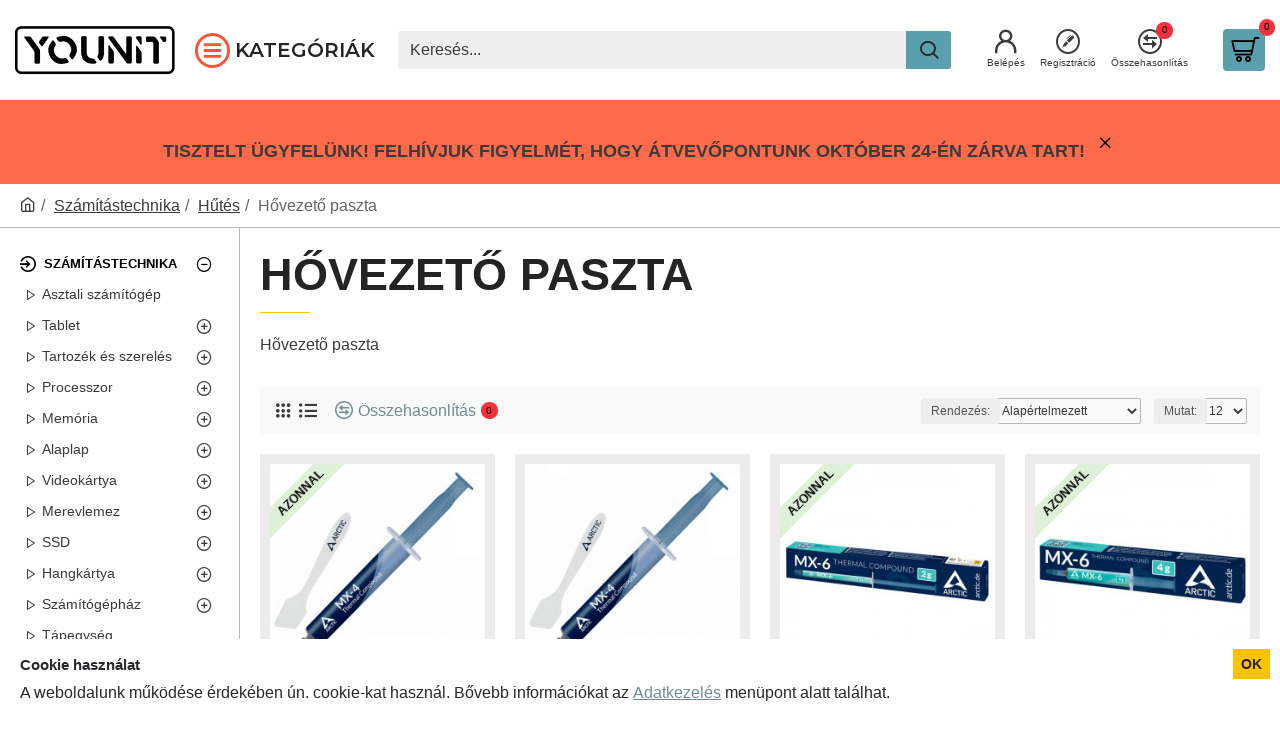

--- FILE ---
content_type: text/html; charset=utf-8
request_url: https://yoonit.hu/Szamitastechnika/Hutes/Hovezeto-paszta
body_size: 106351
content:
<!DOCTYPE html><html dir="ltr" lang="hu" class="desktop mac chrome chrome131 webkit oc30 is-guest route-product-category category-28263 store-0 skin-1 desktop-header-active compact-sticky mobile-sticky no-language no-currency no-wishlist layout-3 one-column column-left" data-jb="45643a14" data-jv="3.1.12" data-ov="3.0.3.6"><head typeof="og:website"><meta charset="UTF-8" /><meta name="viewport" content="width=device-width, initial-scale=1.0"><meta http-equiv="X-UA-Compatible" content="IE=edge"><title>Hõvezetõ paszta</title><base href="https://yoonit.hu/" /><link rel="preload" href="catalog/view/theme/journal3/icons/fonts/icomoon.woff2?v=907f30d557" as="font" crossorigin><link rel="preconnect" href="https://fonts.googleapis.com/" crossorigin><link rel="preconnect" href="https://fonts.gstatic.com/" crossorigin><meta name="keywords" content="hőpaszta" /> <script>window['Journal'] = {"isPopup":false,"isPhone":false,"isTablet":false,"isDesktop":true,"filterScrollTop":false,"filterUrlValuesSeparator":",","countdownDay":"Nap","countdownHour":"\u00d3ra","countdownMin":"Perc","countdownSec":"M\u00e1sodperc","globalPageColumnLeftTabletStatus":false,"globalPageColumnRightTabletStatus":false,"scrollTop":true,"scrollToTop":false,"notificationHideAfter":"2000","quickviewPageStyleCloudZoomStatus":true,"quickviewPageStyleAdditionalImagesCarousel":false,"quickviewPageStyleAdditionalImagesCarouselStyleSpeed":"500","quickviewPageStyleAdditionalImagesCarouselStyleAutoPlay":true,"quickviewPageStyleAdditionalImagesCarouselStylePauseOnHover":true,"quickviewPageStyleAdditionalImagesCarouselStyleDelay":"3000","quickviewPageStyleAdditionalImagesCarouselStyleLoop":true,"quickviewPageStyleAdditionalImagesHeightAdjustment":"5","quickviewPageStyleProductStockUpdate":false,"quickviewPageStylePriceUpdate":false,"quickviewPageStyleOptionsSelect":"none","quickviewText":"Gyorsn\u00e9zet","mobileHeaderOn":"tablet","subcategoriesCarouselStyleSpeed":"500","subcategoriesCarouselStyleAutoPlay":true,"subcategoriesCarouselStylePauseOnHover":true,"subcategoriesCarouselStyleDelay":"3000","subcategoriesCarouselStyleLoop":true,"productPageStyleImageCarouselStyleSpeed":"500","productPageStyleImageCarouselStyleAutoPlay":true,"productPageStyleImageCarouselStylePauseOnHover":true,"productPageStyleImageCarouselStyleDelay":"3000","productPageStyleImageCarouselStyleLoop":true,"productPageStyleCloudZoomStatus":true,"productPageStyleCloudZoomPosition":"inner","productPageStyleAdditionalImagesCarousel":false,"productPageStyleAdditionalImagesCarouselStyleSpeed":"500","productPageStyleAdditionalImagesCarouselStyleAutoPlay":true,"productPageStyleAdditionalImagesCarouselStylePauseOnHover":true,"productPageStyleAdditionalImagesCarouselStyleDelay":"3000","productPageStyleAdditionalImagesCarouselStyleLoop":false,"productPageStyleAdditionalImagesHeightAdjustment":"5","productPageStyleProductStockUpdate":false,"productPageStylePriceUpdate":false,"productPageStyleOptionsSelect":"none","infiniteScrollStatus":true,"infiniteScrollOffset":"10","infiniteScrollLoadPrev":"El\u0151z\u0151 term\u00e9kek","infiniteScrollLoadNext":"K\u00f6vetkez\u0151 term\u00e9kek","infiniteScrollLoading":"Bet\u00f6lt\u00e9s","infiniteScrollNoneLeft":"El\u00e9rte a lista v\u00e9g\u00e9t","checkoutUrl":"https:\/\/yoonit.hu\/index.php?route=checkout\/checkout","headerHeight":"","headerCompactHeight":"100","searchStyleSearchAutoSuggestStatus":true,"searchStyleSearchAutoSuggestDescription":true,"searchStyleSearchAutoSuggestSubCategories":true,"headerMiniSearchDisplay":"default","stickyStatus":true,"stickyFullHomePadding":false,"stickyFullwidth":true,"stickyAt":"","stickyHeight":"40","headerTopBarHeight":"35","topBarStatus":false,"headerType":"slim","headerMobileHeight":"55","headerMobileStickyStatus":true,"headerMobileTopBarVisibility":false,"headerMobileTopBarHeight":"45","currency_left":"","currency_right":"Ft","currency_decimal":",","currency_thousand":".","mobileFilterButtonText":"Term\u00e9kek sz\u0171r\u00e9se","filterBase":"https:\/\/yoonit.hu\/Szamitastechnika\/Hutes\/Hovezeto-paszta","notification":[{"m":137,"c":"81c2404f"}],"headerNotice":[{"m":56,"c":"262451dd"}],"columnsCount":1};</script> <script>if(window.NodeList&&!NodeList.prototype.forEach){NodeList.prototype.forEach=Array.prototype.forEach;}
(function(){if(Journal['isPhone']){return;}
var wrappers=['search','cart','cart-content','logo','language','currency'];var documentClassList=document.documentElement.classList;function extractClassList(){return['desktop','tablet','phone','desktop-header-active','mobile-header-active','mobile-menu-active'].filter(function(cls){return documentClassList.contains(cls);});}
function mqr(mqls,listener){Object.keys(mqls).forEach(function(k){mqls[k].addListener(listener);});listener();}
function mobileMenu(){console.warn('mobile menu!');var element=document.querySelector('#main-menu');var wrapper=document.querySelector('.mobile-main-menu-wrapper');if(element&&wrapper){wrapper.appendChild(element);}
var main_menu=document.querySelector('.main-menu');if(main_menu){main_menu.classList.add('accordion-menu');}
document.querySelectorAll('.main-menu .dropdown-toggle').forEach(function(element){element.classList.remove('dropdown-toggle');element.classList.add('collapse-toggle');element.removeAttribute('data-toggle');});document.querySelectorAll('.main-menu .dropdown-menu').forEach(function(element){element.classList.remove('dropdown-menu');element.classList.remove('j-dropdown');element.classList.add('collapse');});}
function desktopMenu(){console.warn('desktop menu!');var element=document.querySelector('#main-menu');var wrapper=document.querySelector('.desktop-main-menu-wrapper');if(element&&wrapper){wrapper.insertBefore(element,document.querySelector('#main-menu-2'));}
var main_menu=document.querySelector('.main-menu');if(main_menu){main_menu.classList.remove('accordion-menu');}
document.querySelectorAll('.main-menu .collapse-toggle').forEach(function(element){element.classList.add('dropdown-toggle');element.classList.remove('collapse-toggle');element.setAttribute('data-toggle','dropdown');});document.querySelectorAll('.main-menu .collapse').forEach(function(element){element.classList.add('dropdown-menu');element.classList.add('j-dropdown');element.classList.remove('collapse');});document.body.classList.remove('mobile-wrapper-open');}
function mobileHeader(){console.warn('mobile header!');Object.keys(wrappers).forEach(function(k){var element=document.querySelector('#'+wrappers[k]);var wrapper=document.querySelector('.mobile-'+wrappers[k]+'-wrapper');if(element&&wrapper){wrapper.appendChild(element);}
if(wrappers[k]==='cart-content'){if(element){element.classList.remove('j-dropdown');element.classList.remove('dropdown-menu');}}});var search=document.querySelector('#search');var cart=document.querySelector('#cart');if(search&&(Journal['searchStyle']==='full')){search.classList.remove('full-search');search.classList.add('mini-search');}
if(cart&&(Journal['cartStyle']==='full')){cart.classList.remove('full-cart');cart.classList.add('mini-cart')}}
function desktopHeader(){console.warn('desktop header!');Object.keys(wrappers).forEach(function(k){var element=document.querySelector('#'+wrappers[k]);var wrapper=document.querySelector('.desktop-'+wrappers[k]+'-wrapper');if(wrappers[k]==='cart-content'){if(element){element.classList.add('j-dropdown');element.classList.add('dropdown-menu');document.querySelector('#cart').appendChild(element);}}else{if(element&&wrapper){wrapper.appendChild(element);}}});var search=document.querySelector('#search');var cart=document.querySelector('#cart');if(search&&(Journal['searchStyle']==='full')){search.classList.remove('mini-search');search.classList.add('full-search');}
if(cart&&(Journal['cartStyle']==='full')){cart.classList.remove('mini-cart');cart.classList.add('full-cart');}
documentClassList.remove('mobile-cart-content-container-open');documentClassList.remove('mobile-main-menu-container-open');documentClassList.remove('mobile-overlay');}
function moveElements(classList){if(classList.includes('mobile-header-active')){mobileHeader();mobileMenu();}else if(classList.includes('mobile-menu-active')){desktopHeader();mobileMenu();}else{desktopHeader();desktopMenu();}}
var mqls={phone:window.matchMedia('(max-width: 768px)'),tablet:window.matchMedia('(max-width: 1024px)'),menu:window.matchMedia('(max-width: '+Journal['mobileMenuOn']+'px)')};mqr(mqls,function(){var oldClassList=extractClassList();if(Journal['isDesktop']){if(mqls.phone.matches){documentClassList.remove('desktop');documentClassList.remove('tablet');documentClassList.add('mobile');documentClassList.add('phone');}else if(mqls.tablet.matches){documentClassList.remove('desktop');documentClassList.remove('phone');documentClassList.add('mobile');documentClassList.add('tablet');}else{documentClassList.remove('mobile');documentClassList.remove('phone');documentClassList.remove('tablet');documentClassList.add('desktop');}
if(documentClassList.contains('phone')||(documentClassList.contains('tablet')&&Journal['mobileHeaderOn']==='tablet')){documentClassList.remove('desktop-header-active');documentClassList.add('mobile-header-active');}else{documentClassList.remove('mobile-header-active');documentClassList.add('desktop-header-active');}}
if(documentClassList.contains('desktop-header-active')&&mqls.menu.matches){documentClassList.add('mobile-menu-active');}else{documentClassList.remove('mobile-menu-active');}
var newClassList=extractClassList();if(oldClassList.join(' ')!==newClassList.join(' ')){if(documentClassList.contains('safari')&&!documentClassList.contains('ipad')&&navigator.maxTouchPoints&&navigator.maxTouchPoints>2){window.fetch('index.php?route=journal3/journal3/device_detect',{method:'POST',body:'device=ipad',headers:{'Content-Type':'application/x-www-form-urlencoded'}}).then(function(data){return data.json();}).then(function(data){if(data.response.reload){window.location.reload();}});}
if(document.readyState==='loading'){document.addEventListener('DOMContentLoaded',function(){moveElements(newClassList);});}else{moveElements(newClassList);}}});})();(function(){var cookies={};var style=document.createElement('style');var documentClassList=document.documentElement.classList;document.head.appendChild(style);document.cookie.split('; ').forEach(function(c){var cc=c.split('=');cookies[cc[0]]=cc[1];});if(Journal['popup']){for(var i in Journal['popup']){if(!cookies['p-'+Journal['popup'][i]['c']]){documentClassList.add('popup-open');documentClassList.add('popup-center');break;}}}
if(Journal['notification']){for(var i in Journal['notification']){if(cookies['n-'+Journal['notification'][i]['c']]){style.sheet.insertRule('.module-notification-'+Journal['notification'][i]['m']+'{ display:none }');}}}
if(Journal['headerNotice']){for(var i in Journal['headerNotice']){if(cookies['hn-'+Journal['headerNotice'][i]['c']]){style.sheet.insertRule('.module-header_notice-'+Journal['headerNotice'][i]['m']+'{ display:none }');}}}
if(Journal['layoutNotice']){for(var i in Journal['layoutNotice']){if(cookies['ln-'+Journal['layoutNotice'][i]['c']]){style.sheet.insertRule('.module-layout_notice-'+Journal['layoutNotice'][i]['m']+'{ display:none }');}}}})();</script> <script>WebFontConfig = { google: { families: ["Montserrat:700,600:latin-ext&display=block"] } };</script> <script src="https://ajax.googleapis.com/ajax/libs/webfont/1.6.26/webfont.js" async></script> <style>html{font-family:sans-serif;-webkit-text-size-adjust:100%;-ms-text-size-adjust:100%}body{margin:0}article,aside,details,figcaption,figure,footer,header,hgroup,main,menu,nav,section,summary{display:block}audio,canvas,progress,video{display:inline-block;vertical-align:baseline}audio:not([controls]){display:none;height:0}[hidden],template{display:none}a{background-color:transparent}a:active,a:hover{outline:0}abbr[title]{border-bottom:1px dotted}b,strong{font-weight:700}dfn{font-style:italic}h1{margin:.67em 0;font-size:2em}mark{color:#000;background:#ff0}small{font-size:80%}sub,sup{position:relative;font-size:75%;line-height:0;vertical-align:baseline}sup{top:-.5em}sub{bottom:-.25em}img{border:0}svg:not(:root){overflow:hidden}figure{margin:1em
40px}hr{height:0;-webkit-box-sizing:content-box;-moz-box-sizing:content-box;box-sizing:content-box}pre{overflow:auto}code,kbd,pre,samp{font-family:monospace,monospace;font-size:1em}button,input,optgroup,select,textarea{margin:0;font:inherit;color:inherit}button{overflow:visible}button,select{text-transform:none}button,html input[type=button],input[type=reset],input[type=submit]{-webkit-appearance:button;cursor:pointer}button[disabled],html input[disabled]{cursor:default}button::-moz-focus-inner,input::-moz-focus-inner{padding:0;border:0}input{line-height:normal}input[type=checkbox],input[type=radio]{-webkit-box-sizing:border-box;-moz-box-sizing:border-box;box-sizing:border-box;padding:0}input[type=number]::-webkit-inner-spin-button,input[type=number]::-webkit-outer-spin-button{height:auto}input[type=search]{-webkit-box-sizing:content-box;-moz-box-sizing:content-box;box-sizing:content-box;-webkit-appearance:textfield}input[type=search]::-webkit-search-cancel-button,input[type=search]::-webkit-search-decoration{-webkit-appearance:none}fieldset{padding:.35em .625em .75em;margin:0
2px;border:1px
solid silver}legend{padding:0;border:0}textarea{overflow:auto}optgroup{font-weight:700}table{border-spacing:0;border-collapse:collapse}td,th{padding:0}@media
print{*,:after,:before{color:#000!important;text-shadow:none!important;background:0 0!important;-webkit-box-shadow:none!important;box-shadow:none!important}a,a:visited{text-decoration:underline}a[href]:after{content:" (" attr(href) ")"}abbr[title]:after{content:" (" attr(title) ")"}a[href^="javascript:"]:after,a[href^="#"]:after{content:""}blockquote,pre{border:1px
solid #999;page-break-inside:avoid}thead{display:table-header-group}img,tr{page-break-inside:avoid}img{max-width:100%!important}h2,h3,p{orphans:3;widows:3}h2,h3{page-break-after:avoid}.navbar{display:none}.btn>.caret,.dropup>.btn>.caret{border-top-color:#000!important}.label{border:1px
solid #000}.table{border-collapse:collapse!important}.table td,.table
th{background-color:#fff!important}.table-bordered td,.table-bordered
th{border:1px
solid #ddd!important}}@font-face{font-family:'Glyphicons Halflings';src:url(/catalog/view/javascript/bootstrap/fonts/glyphicons-halflings-regular.eot);src:url(/catalog/view/javascript/bootstrap/fonts/glyphicons-halflings-regular.eot?#iefix) format('embedded-opentype'),url(/catalog/view/javascript/bootstrap/fonts/glyphicons-halflings-regular.woff2) format('woff2'),url(/catalog/view/javascript/bootstrap/fonts/glyphicons-halflings-regular.woff) format('woff'),url(/catalog/view/javascript/bootstrap/fonts/glyphicons-halflings-regular.ttf) format('truetype'),url(/catalog/view/javascript/bootstrap/fonts/glyphicons-halflings-regular.svg#glyphicons_halflingsregular) format('svg')}.glyphicon{position:relative;top:1px;display:inline-block;font-family:'Glyphicons Halflings';font-style:normal;font-weight:400;line-height:1;-webkit-font-smoothing:antialiased;-moz-osx-font-smoothing:grayscale}.glyphicon-asterisk:before{content:"\2a"}.glyphicon-plus:before{content:"\2b"}.glyphicon-eur:before,.glyphicon-euro:before{content:"\20ac"}.glyphicon-minus:before{content:"\2212"}.glyphicon-cloud:before{content:"\2601"}.glyphicon-envelope:before{content:"\2709"}.glyphicon-pencil:before{content:"\270f"}.glyphicon-glass:before{content:"\e001"}.glyphicon-music:before{content:"\e002"}.glyphicon-search:before{content:"\e003"}.glyphicon-heart:before{content:"\e005"}.glyphicon-star:before{content:"\e006"}.glyphicon-star-empty:before{content:"\e007"}.glyphicon-user:before{content:"\e008"}.glyphicon-film:before{content:"\e009"}.glyphicon-th-large:before{content:"\e010"}.glyphicon-th:before{content:"\e011"}.glyphicon-th-list:before{content:"\e012"}.glyphicon-ok:before{content:"\e013"}.glyphicon-remove:before{content:"\e014"}.glyphicon-zoom-in:before{content:"\e015"}.glyphicon-zoom-out:before{content:"\e016"}.glyphicon-off:before{content:"\e017"}.glyphicon-signal:before{content:"\e018"}.glyphicon-cog:before{content:"\e019"}.glyphicon-trash:before{content:"\e020"}.glyphicon-home:before{content:"\e021"}.glyphicon-file:before{content:"\e022"}.glyphicon-time:before{content:"\e023"}.glyphicon-road:before{content:"\e024"}.glyphicon-download-alt:before{content:"\e025"}.glyphicon-download:before{content:"\e026"}.glyphicon-upload:before{content:"\e027"}.glyphicon-inbox:before{content:"\e028"}.glyphicon-play-circle:before{content:"\e029"}.glyphicon-repeat:before{content:"\e030"}.glyphicon-refresh:before{content:"\e031"}.glyphicon-list-alt:before{content:"\e032"}.glyphicon-lock:before{content:"\e033"}.glyphicon-flag:before{content:"\e034"}.glyphicon-headphones:before{content:"\e035"}.glyphicon-volume-off:before{content:"\e036"}.glyphicon-volume-down:before{content:"\e037"}.glyphicon-volume-up:before{content:"\e038"}.glyphicon-qrcode:before{content:"\e039"}.glyphicon-barcode:before{content:"\e040"}.glyphicon-tag:before{content:"\e041"}.glyphicon-tags:before{content:"\e042"}.glyphicon-book:before{content:"\e043"}.glyphicon-bookmark:before{content:"\e044"}.glyphicon-print:before{content:"\e045"}.glyphicon-camera:before{content:"\e046"}.glyphicon-font:before{content:"\e047"}.glyphicon-bold:before{content:"\e048"}.glyphicon-italic:before{content:"\e049"}.glyphicon-text-height:before{content:"\e050"}.glyphicon-text-width:before{content:"\e051"}.glyphicon-align-left:before{content:"\e052"}.glyphicon-align-center:before{content:"\e053"}.glyphicon-align-right:before{content:"\e054"}.glyphicon-align-justify:before{content:"\e055"}.glyphicon-list:before{content:"\e056"}.glyphicon-indent-left:before{content:"\e057"}.glyphicon-indent-right:before{content:"\e058"}.glyphicon-facetime-video:before{content:"\e059"}.glyphicon-picture:before{content:"\e060"}.glyphicon-map-marker:before{content:"\e062"}.glyphicon-adjust:before{content:"\e063"}.glyphicon-tint:before{content:"\e064"}.glyphicon-edit:before{content:"\e065"}.glyphicon-share:before{content:"\e066"}.glyphicon-check:before{content:"\e067"}.glyphicon-move:before{content:"\e068"}.glyphicon-step-backward:before{content:"\e069"}.glyphicon-fast-backward:before{content:"\e070"}.glyphicon-backward:before{content:"\e071"}.glyphicon-play:before{content:"\e072"}.glyphicon-pause:before{content:"\e073"}.glyphicon-stop:before{content:"\e074"}.glyphicon-forward:before{content:"\e075"}.glyphicon-fast-forward:before{content:"\e076"}.glyphicon-step-forward:before{content:"\e077"}.glyphicon-eject:before{content:"\e078"}.glyphicon-chevron-left:before{content:"\e079"}.glyphicon-chevron-right:before{content:"\e080"}.glyphicon-plus-sign:before{content:"\e081"}.glyphicon-minus-sign:before{content:"\e082"}.glyphicon-remove-sign:before{content:"\e083"}.glyphicon-ok-sign:before{content:"\e084"}.glyphicon-question-sign:before{content:"\e085"}.glyphicon-info-sign:before{content:"\e086"}.glyphicon-screenshot:before{content:"\e087"}.glyphicon-remove-circle:before{content:"\e088"}.glyphicon-ok-circle:before{content:"\e089"}.glyphicon-ban-circle:before{content:"\e090"}.glyphicon-arrow-left:before{content:"\e091"}.glyphicon-arrow-right:before{content:"\e092"}.glyphicon-arrow-up:before{content:"\e093"}.glyphicon-arrow-down:before{content:"\e094"}.glyphicon-share-alt:before{content:"\e095"}.glyphicon-resize-full:before{content:"\e096"}.glyphicon-resize-small:before{content:"\e097"}.glyphicon-exclamation-sign:before{content:"\e101"}.glyphicon-gift:before{content:"\e102"}.glyphicon-leaf:before{content:"\e103"}.glyphicon-fire:before{content:"\e104"}.glyphicon-eye-open:before{content:"\e105"}.glyphicon-eye-close:before{content:"\e106"}.glyphicon-warning-sign:before{content:"\e107"}.glyphicon-plane:before{content:"\e108"}.glyphicon-calendar:before{content:"\e109"}.glyphicon-random:before{content:"\e110"}.glyphicon-comment:before{content:"\e111"}.glyphicon-magnet:before{content:"\e112"}.glyphicon-chevron-up:before{content:"\e113"}.glyphicon-chevron-down:before{content:"\e114"}.glyphicon-retweet:before{content:"\e115"}.glyphicon-shopping-cart:before{content:"\e116"}.glyphicon-folder-close:before{content:"\e117"}.glyphicon-folder-open:before{content:"\e118"}.glyphicon-resize-vertical:before{content:"\e119"}.glyphicon-resize-horizontal:before{content:"\e120"}.glyphicon-hdd:before{content:"\e121"}.glyphicon-bullhorn:before{content:"\e122"}.glyphicon-bell:before{content:"\e123"}.glyphicon-certificate:before{content:"\e124"}.glyphicon-thumbs-up:before{content:"\e125"}.glyphicon-thumbs-down:before{content:"\e126"}.glyphicon-hand-right:before{content:"\e127"}.glyphicon-hand-left:before{content:"\e128"}.glyphicon-hand-up:before{content:"\e129"}.glyphicon-hand-down:before{content:"\e130"}.glyphicon-circle-arrow-right:before{content:"\e131"}.glyphicon-circle-arrow-left:before{content:"\e132"}.glyphicon-circle-arrow-up:before{content:"\e133"}.glyphicon-circle-arrow-down:before{content:"\e134"}.glyphicon-globe:before{content:"\e135"}.glyphicon-wrench:before{content:"\e136"}.glyphicon-tasks:before{content:"\e137"}.glyphicon-filter:before{content:"\e138"}.glyphicon-briefcase:before{content:"\e139"}.glyphicon-fullscreen:before{content:"\e140"}.glyphicon-dashboard:before{content:"\e141"}.glyphicon-paperclip:before{content:"\e142"}.glyphicon-heart-empty:before{content:"\e143"}.glyphicon-link:before{content:"\e144"}.glyphicon-phone:before{content:"\e145"}.glyphicon-pushpin:before{content:"\e146"}.glyphicon-usd:before{content:"\e148"}.glyphicon-gbp:before{content:"\e149"}.glyphicon-sort:before{content:"\e150"}.glyphicon-sort-by-alphabet:before{content:"\e151"}.glyphicon-sort-by-alphabet-alt:before{content:"\e152"}.glyphicon-sort-by-order:before{content:"\e153"}.glyphicon-sort-by-order-alt:before{content:"\e154"}.glyphicon-sort-by-attributes:before{content:"\e155"}.glyphicon-sort-by-attributes-alt:before{content:"\e156"}.glyphicon-unchecked:before{content:"\e157"}.glyphicon-expand:before{content:"\e158"}.glyphicon-collapse-down:before{content:"\e159"}.glyphicon-collapse-up:before{content:"\e160"}.glyphicon-log-in:before{content:"\e161"}.glyphicon-flash:before{content:"\e162"}.glyphicon-log-out:before{content:"\e163"}.glyphicon-new-window:before{content:"\e164"}.glyphicon-record:before{content:"\e165"}.glyphicon-save:before{content:"\e166"}.glyphicon-open:before{content:"\e167"}.glyphicon-saved:before{content:"\e168"}.glyphicon-import:before{content:"\e169"}.glyphicon-export:before{content:"\e170"}.glyphicon-send:before{content:"\e171"}.glyphicon-floppy-disk:before{content:"\e172"}.glyphicon-floppy-saved:before{content:"\e173"}.glyphicon-floppy-remove:before{content:"\e174"}.glyphicon-floppy-save:before{content:"\e175"}.glyphicon-floppy-open:before{content:"\e176"}.glyphicon-credit-card:before{content:"\e177"}.glyphicon-transfer:before{content:"\e178"}.glyphicon-cutlery:before{content:"\e179"}.glyphicon-header:before{content:"\e180"}.glyphicon-compressed:before{content:"\e181"}.glyphicon-earphone:before{content:"\e182"}.glyphicon-phone-alt:before{content:"\e183"}.glyphicon-tower:before{content:"\e184"}.glyphicon-stats:before{content:"\e185"}.glyphicon-sd-video:before{content:"\e186"}.glyphicon-hd-video:before{content:"\e187"}.glyphicon-subtitles:before{content:"\e188"}.glyphicon-sound-stereo:before{content:"\e189"}.glyphicon-sound-dolby:before{content:"\e190"}.glyphicon-sound-5-1:before{content:"\e191"}.glyphicon-sound-6-1:before{content:"\e192"}.glyphicon-sound-7-1:before{content:"\e193"}.glyphicon-copyright-mark:before{content:"\e194"}.glyphicon-registration-mark:before{content:"\e195"}.glyphicon-cloud-download:before{content:"\e197"}.glyphicon-cloud-upload:before{content:"\e198"}.glyphicon-tree-conifer:before{content:"\e199"}.glyphicon-tree-deciduous:before{content:"\e200"}.glyphicon-cd:before{content:"\e201"}.glyphicon-save-file:before{content:"\e202"}.glyphicon-open-file:before{content:"\e203"}.glyphicon-level-up:before{content:"\e204"}.glyphicon-copy:before{content:"\e205"}.glyphicon-paste:before{content:"\e206"}.glyphicon-alert:before{content:"\e209"}.glyphicon-equalizer:before{content:"\e210"}.glyphicon-king:before{content:"\e211"}.glyphicon-queen:before{content:"\e212"}.glyphicon-pawn:before{content:"\e213"}.glyphicon-bishop:before{content:"\e214"}.glyphicon-knight:before{content:"\e215"}.glyphicon-baby-formula:before{content:"\e216"}.glyphicon-tent:before{content:"\26fa"}.glyphicon-blackboard:before{content:"\e218"}.glyphicon-bed:before{content:"\e219"}.glyphicon-apple:before{content:"\f8ff"}.glyphicon-erase:before{content:"\e221"}.glyphicon-hourglass:before{content:"\231b"}.glyphicon-lamp:before{content:"\e223"}.glyphicon-duplicate:before{content:"\e224"}.glyphicon-piggy-bank:before{content:"\e225"}.glyphicon-scissors:before{content:"\e226"}.glyphicon-bitcoin:before{content:"\e227"}.glyphicon-btc:before{content:"\e227"}.glyphicon-xbt:before{content:"\e227"}.glyphicon-yen:before{content:"\00a5"}.glyphicon-jpy:before{content:"\00a5"}.glyphicon-ruble:before{content:"\20bd"}.glyphicon-rub:before{content:"\20bd"}.glyphicon-scale:before{content:"\e230"}.glyphicon-ice-lolly:before{content:"\e231"}.glyphicon-ice-lolly-tasted:before{content:"\e232"}.glyphicon-education:before{content:"\e233"}.glyphicon-option-horizontal:before{content:"\e234"}.glyphicon-option-vertical:before{content:"\e235"}.glyphicon-menu-hamburger:before{content:"\e236"}.glyphicon-modal-window:before{content:"\e237"}.glyphicon-oil:before{content:"\e238"}.glyphicon-grain:before{content:"\e239"}.glyphicon-sunglasses:before{content:"\e240"}.glyphicon-text-size:before{content:"\e241"}.glyphicon-text-color:before{content:"\e242"}.glyphicon-text-background:before{content:"\e243"}.glyphicon-object-align-top:before{content:"\e244"}.glyphicon-object-align-bottom:before{content:"\e245"}.glyphicon-object-align-horizontal:before{content:"\e246"}.glyphicon-object-align-left:before{content:"\e247"}.glyphicon-object-align-vertical:before{content:"\e248"}.glyphicon-object-align-right:before{content:"\e249"}.glyphicon-triangle-right:before{content:"\e250"}.glyphicon-triangle-left:before{content:"\e251"}.glyphicon-triangle-bottom:before{content:"\e252"}.glyphicon-triangle-top:before{content:"\e253"}.glyphicon-console:before{content:"\e254"}.glyphicon-superscript:before{content:"\e255"}.glyphicon-subscript:before{content:"\e256"}.glyphicon-menu-left:before{content:"\e257"}.glyphicon-menu-right:before{content:"\e258"}.glyphicon-menu-down:before{content:"\e259"}.glyphicon-menu-up:before{content:"\e260"}*{-webkit-box-sizing:border-box;-moz-box-sizing:border-box;box-sizing:border-box}:after,:before{-webkit-box-sizing:border-box;-moz-box-sizing:border-box;box-sizing:border-box}html{font-size:10px;-webkit-tap-highlight-color:rgba(0,0,0,0)}body{font-family:"Helvetica Neue",Helvetica,Arial,sans-serif;font-size:14px;line-height:1.42857143;color:#333;background-color:#fff}button,input,select,textarea{font-family:inherit;font-size:inherit;line-height:inherit}a{color:#337ab7;text-decoration:none}a:focus,a:hover{color:#23527c;text-decoration:underline}a:focus{outline:thin dotted;outline:5px
auto -webkit-focus-ring-color;outline-offset:-2px}figure{margin:0}img{vertical-align:middle}.carousel-inner>.item>a>img,.carousel-inner>.item>img,.img-responsive,.thumbnail a>img,.thumbnail>img{display:block;max-width:100%;height:auto}.img-rounded{border-radius:6px}.img-thumbnail{display:inline-block;max-width:100%;height:auto;padding:4px;line-height:1.42857143;background-color:#fff;border:1px
solid #ddd;border-radius:4px;-webkit-transition:all .2s ease-in-out;-o-transition:all .2s ease-in-out;transition:all .2s ease-in-out}.img-circle{border-radius:50%}hr{margin-top:20px;margin-bottom:20px;border:0;border-top:1px solid #eee}.sr-only{position:absolute;width:1px;height:1px;padding:0;margin:-1px;overflow:hidden;clip:rect(0,0,0,0);border:0}.sr-only-focusable:active,.sr-only-focusable:focus{position:static;width:auto;height:auto;margin:0;overflow:visible;clip:auto}[role=button]{cursor:pointer}.h1,.h2,.h3,.h4,.h5,.h6,h1,h2,h3,h4,h5,h6{font-family:inherit;font-weight:500;line-height:1.1;color:inherit}.h1 .small,.h1 small,.h2 .small,.h2 small,.h3 .small,.h3 small,.h4 .small,.h4 small,.h5 .small,.h5 small,.h6 .small,.h6 small,h1 .small,h1 small,h2 .small,h2 small,h3 .small,h3 small,h4 .small,h4 small,h5 .small,h5 small,h6 .small,h6
small{font-weight:400;line-height:1;color:#777}.h1,.h2,.h3,h1,h2,h3{margin-top:20px;margin-bottom:10px}.h1 .small,.h1 small,.h2 .small,.h2 small,.h3 .small,.h3 small,h1 .small,h1 small,h2 .small,h2 small,h3 .small,h3
small{font-size:65%}.h4,.h5,.h6,h4,h5,h6{margin-top:10px;margin-bottom:10px}.h4 .small,.h4 small,.h5 .small,.h5 small,.h6 .small,.h6 small,h4 .small,h4 small,h5 .small,h5 small,h6 .small,h6
small{font-size:75%}.h1,h1{font-size:36px}.h2,h2{font-size:30px}.h3,h3{font-size:24px}.h4,h4{font-size:18px}.h5,h5{font-size:14px}.h6,h6{font-size:12px}p{margin:0
0 10px}.lead{margin-bottom:20px;font-size:16px;font-weight:300;line-height:1.4}@media (min-width:768px){.lead{font-size:21px}}.small,small{font-size:85%}.mark,mark{padding:.2em;background-color:#fcf8e3}.text-left{text-align:left}.text-right{text-align:right}.text-center{text-align:center}.text-justify{text-align:justify}.text-nowrap{white-space:nowrap}.text-lowercase{text-transform:lowercase}.text-uppercase{text-transform:uppercase}.text-capitalize{text-transform:capitalize}.text-muted{color:#777}.text-primary{color:#337ab7}a.text-primary:focus,a.text-primary:hover{color:#286090}.text-success{color:#3c763d}a.text-success:focus,a.text-success:hover{color:#2b542c}.text-info{color:#31708f}a.text-info:focus,a.text-info:hover{color:#245269}.text-warning{color:#8a6d3b}a.text-warning:focus,a.text-warning:hover{color:#66512c}.text-danger{color:#a94442}a.text-danger:focus,a.text-danger:hover{color:#843534}.bg-primary{color:#fff;background-color:#337ab7}a.bg-primary:focus,a.bg-primary:hover{background-color:#286090}.bg-success{background-color:#dff0d8}a.bg-success:focus,a.bg-success:hover{background-color:#c1e2b3}.bg-info{background-color:#d9edf7}a.bg-info:focus,a.bg-info:hover{background-color:#afd9ee}.bg-warning{background-color:#fcf8e3}a.bg-warning:focus,a.bg-warning:hover{background-color:#f7ecb5}.bg-danger{background-color:#f2dede}a.bg-danger:focus,a.bg-danger:hover{background-color:#e4b9b9}.page-header{padding-bottom:9px;margin:40px
0 20px;border-bottom:1px solid #eee}ol,ul{margin-top:0;margin-bottom:10px}ol ol,ol ul,ul ol,ul
ul{margin-bottom:0}.list-unstyled{padding-left:0;list-style:none}.list-inline{padding-left:0;margin-left:-5px;list-style:none}.list-inline>li{display:inline-block;padding-right:5px;padding-left:5px}dl{margin-top:0;margin-bottom:20px}dd,dt{line-height:1.42857143}dt{font-weight:700}dd{margin-left:0}@media (min-width:768px){.dl-horizontal
dt{float:left;width:160px;overflow:hidden;clear:left;text-align:right;text-overflow:ellipsis;white-space:nowrap}.dl-horizontal
dd{margin-left:180px}}abbr[data-original-title],abbr[title]{cursor:help;border-bottom:1px dotted #777}.initialism{font-size:90%;text-transform:uppercase}blockquote{padding:10px
20px;margin:0
0 20px;font-size:17.5px;border-left:5px solid #eee}blockquote ol:last-child,blockquote p:last-child,blockquote ul:last-child{margin-bottom:0}blockquote .small,blockquote footer,blockquote
small{display:block;font-size:80%;line-height:1.42857143;color:#777}blockquote .small:before,blockquote footer:before,blockquote small:before{content:'\2014 \00A0'}.blockquote-reverse,blockquote.pull-right{padding-right:15px;padding-left:0;text-align:right;border-right:5px solid #eee;border-left:0}.blockquote-reverse .small:before,.blockquote-reverse footer:before,.blockquote-reverse small:before,blockquote.pull-right .small:before,blockquote.pull-right footer:before,blockquote.pull-right small:before{content:''}.blockquote-reverse .small:after,.blockquote-reverse footer:after,.blockquote-reverse small:after,blockquote.pull-right .small:after,blockquote.pull-right footer:after,blockquote.pull-right small:after{content:'\00A0 \2014'}address{margin-bottom:20px;font-style:normal;line-height:1.42857143}code,kbd,pre,samp{font-family:Menlo,Monaco,Consolas,"Courier New",monospace}code{padding:2px
4px;font-size:90%;color:#c7254e;background-color:#f9f2f4;border-radius:4px}kbd{padding:2px
4px;font-size:90%;color:#fff;background-color:#333;border-radius:3px;-webkit-box-shadow:inset 0 -1px 0 rgba(0,0,0,.25);box-shadow:inset 0 -1px 0 rgba(0,0,0,.25)}kbd
kbd{padding:0;font-size:100%;font-weight:700;-webkit-box-shadow:none;box-shadow:none}pre{display:block;padding:9.5px;margin:0
0 10px;font-size:13px;line-height:1.42857143;color:#333;word-break:break-all;word-wrap:break-word;background-color:#f5f5f5;border:1px
solid #ccc;border-radius:4px}pre
code{padding:0;font-size:inherit;color:inherit;white-space:pre-wrap;background-color:transparent;border-radius:0}.pre-scrollable{max-height:340px;overflow-y:scroll}.container{padding-right:15px;padding-left:15px;margin-right:auto;margin-left:auto}@media (min-width:768px){.container{width:750px}}@media (min-width:992px){.container{width:970px}}@media (min-width:1200px){.container{width:1170px}}.container-fluid{padding-right:15px;padding-left:15px;margin-right:auto;margin-left:auto}.row{margin-right:-15px;margin-left:-15px}.col-lg-1,.col-lg-10,.col-lg-11,.col-lg-12,.col-lg-2,.col-lg-3,.col-lg-4,.col-lg-5,.col-lg-6,.col-lg-7,.col-lg-8,.col-lg-9,.col-md-1,.col-md-10,.col-md-11,.col-md-12,.col-md-2,.col-md-3,.col-md-4,.col-md-5,.col-md-6,.col-md-7,.col-md-8,.col-md-9,.col-sm-1,.col-sm-10,.col-sm-11,.col-sm-12,.col-sm-2,.col-sm-3,.col-sm-4,.col-sm-5,.col-sm-6,.col-sm-7,.col-sm-8,.col-sm-9,.col-xs-1,.col-xs-10,.col-xs-11,.col-xs-12,.col-xs-2,.col-xs-3,.col-xs-4,.col-xs-5,.col-xs-6,.col-xs-7,.col-xs-8,.col-xs-9{position:relative;min-height:1px;padding-right:15px;padding-left:15px}.col-xs-1,.col-xs-10,.col-xs-11,.col-xs-12,.col-xs-2,.col-xs-3,.col-xs-4,.col-xs-5,.col-xs-6,.col-xs-7,.col-xs-8,.col-xs-9{float:left}.col-xs-12{width:100%}.col-xs-11{width:91.66666667%}.col-xs-10{width:83.33333333%}.col-xs-9{width:75%}.col-xs-8{width:66.66666667%}.col-xs-7{width:58.33333333%}.col-xs-6{width:50%}.col-xs-5{width:41.66666667%}.col-xs-4{width:33.33333333%}.col-xs-3{width:25%}.col-xs-2{width:16.66666667%}.col-xs-1{width:8.33333333%}.col-xs-pull-12{right:100%}.col-xs-pull-11{right:91.66666667%}.col-xs-pull-10{right:83.33333333%}.col-xs-pull-9{right:75%}.col-xs-pull-8{right:66.66666667%}.col-xs-pull-7{right:58.33333333%}.col-xs-pull-6{right:50%}.col-xs-pull-5{right:41.66666667%}.col-xs-pull-4{right:33.33333333%}.col-xs-pull-3{right:25%}.col-xs-pull-2{right:16.66666667%}.col-xs-pull-1{right:8.33333333%}.col-xs-pull-0{right:auto}.col-xs-push-12{left:100%}.col-xs-push-11{left:91.66666667%}.col-xs-push-10{left:83.33333333%}.col-xs-push-9{left:75%}.col-xs-push-8{left:66.66666667%}.col-xs-push-7{left:58.33333333%}.col-xs-push-6{left:50%}.col-xs-push-5{left:41.66666667%}.col-xs-push-4{left:33.33333333%}.col-xs-push-3{left:25%}.col-xs-push-2{left:16.66666667%}.col-xs-push-1{left:8.33333333%}.col-xs-push-0{left:auto}.col-xs-offset-12{margin-left:100%}.col-xs-offset-11{margin-left:91.66666667%}.col-xs-offset-10{margin-left:83.33333333%}.col-xs-offset-9{margin-left:75%}.col-xs-offset-8{margin-left:66.66666667%}.col-xs-offset-7{margin-left:58.33333333%}.col-xs-offset-6{margin-left:50%}.col-xs-offset-5{margin-left:41.66666667%}.col-xs-offset-4{margin-left:33.33333333%}.col-xs-offset-3{margin-left:25%}.col-xs-offset-2{margin-left:16.66666667%}.col-xs-offset-1{margin-left:8.33333333%}.col-xs-offset-0{margin-left:0}@media (min-width:768px){.col-sm-1,.col-sm-10,.col-sm-11,.col-sm-12,.col-sm-2,.col-sm-3,.col-sm-4,.col-sm-5,.col-sm-6,.col-sm-7,.col-sm-8,.col-sm-9{float:left}.col-sm-12{width:100%}.col-sm-11{width:91.66666667%}.col-sm-10{width:83.33333333%}.col-sm-9{width:75%}.col-sm-8{width:66.66666667%}.col-sm-7{width:58.33333333%}.col-sm-6{width:50%}.col-sm-5{width:41.66666667%}.col-sm-4{width:33.33333333%}.col-sm-3{width:25%}.col-sm-2{width:16.66666667%}.col-sm-1{width:8.33333333%}.col-sm-pull-12{right:100%}.col-sm-pull-11{right:91.66666667%}.col-sm-pull-10{right:83.33333333%}.col-sm-pull-9{right:75%}.col-sm-pull-8{right:66.66666667%}.col-sm-pull-7{right:58.33333333%}.col-sm-pull-6{right:50%}.col-sm-pull-5{right:41.66666667%}.col-sm-pull-4{right:33.33333333%}.col-sm-pull-3{right:25%}.col-sm-pull-2{right:16.66666667%}.col-sm-pull-1{right:8.33333333%}.col-sm-pull-0{right:auto}.col-sm-push-12{left:100%}.col-sm-push-11{left:91.66666667%}.col-sm-push-10{left:83.33333333%}.col-sm-push-9{left:75%}.col-sm-push-8{left:66.66666667%}.col-sm-push-7{left:58.33333333%}.col-sm-push-6{left:50%}.col-sm-push-5{left:41.66666667%}.col-sm-push-4{left:33.33333333%}.col-sm-push-3{left:25%}.col-sm-push-2{left:16.66666667%}.col-sm-push-1{left:8.33333333%}.col-sm-push-0{left:auto}.col-sm-offset-12{margin-left:100%}.col-sm-offset-11{margin-left:91.66666667%}.col-sm-offset-10{margin-left:83.33333333%}.col-sm-offset-9{margin-left:75%}.col-sm-offset-8{margin-left:66.66666667%}.col-sm-offset-7{margin-left:58.33333333%}.col-sm-offset-6{margin-left:50%}.col-sm-offset-5{margin-left:41.66666667%}.col-sm-offset-4{margin-left:33.33333333%}.col-sm-offset-3{margin-left:25%}.col-sm-offset-2{margin-left:16.66666667%}.col-sm-offset-1{margin-left:8.33333333%}.col-sm-offset-0{margin-left:0}}@media (min-width:992px){.col-md-1,.col-md-10,.col-md-11,.col-md-12,.col-md-2,.col-md-3,.col-md-4,.col-md-5,.col-md-6,.col-md-7,.col-md-8,.col-md-9{float:left}.col-md-12{width:100%}.col-md-11{width:91.66666667%}.col-md-10{width:83.33333333%}.col-md-9{width:75%}.col-md-8{width:66.66666667%}.col-md-7{width:58.33333333%}.col-md-6{width:50%}.col-md-5{width:41.66666667%}.col-md-4{width:33.33333333%}.col-md-3{width:25%}.col-md-2{width:16.66666667%}.col-md-1{width:8.33333333%}.col-md-pull-12{right:100%}.col-md-pull-11{right:91.66666667%}.col-md-pull-10{right:83.33333333%}.col-md-pull-9{right:75%}.col-md-pull-8{right:66.66666667%}.col-md-pull-7{right:58.33333333%}.col-md-pull-6{right:50%}.col-md-pull-5{right:41.66666667%}.col-md-pull-4{right:33.33333333%}.col-md-pull-3{right:25%}.col-md-pull-2{right:16.66666667%}.col-md-pull-1{right:8.33333333%}.col-md-pull-0{right:auto}.col-md-push-12{left:100%}.col-md-push-11{left:91.66666667%}.col-md-push-10{left:83.33333333%}.col-md-push-9{left:75%}.col-md-push-8{left:66.66666667%}.col-md-push-7{left:58.33333333%}.col-md-push-6{left:50%}.col-md-push-5{left:41.66666667%}.col-md-push-4{left:33.33333333%}.col-md-push-3{left:25%}.col-md-push-2{left:16.66666667%}.col-md-push-1{left:8.33333333%}.col-md-push-0{left:auto}.col-md-offset-12{margin-left:100%}.col-md-offset-11{margin-left:91.66666667%}.col-md-offset-10{margin-left:83.33333333%}.col-md-offset-9{margin-left:75%}.col-md-offset-8{margin-left:66.66666667%}.col-md-offset-7{margin-left:58.33333333%}.col-md-offset-6{margin-left:50%}.col-md-offset-5{margin-left:41.66666667%}.col-md-offset-4{margin-left:33.33333333%}.col-md-offset-3{margin-left:25%}.col-md-offset-2{margin-left:16.66666667%}.col-md-offset-1{margin-left:8.33333333%}.col-md-offset-0{margin-left:0}}@media (min-width:1200px){.col-lg-1,.col-lg-10,.col-lg-11,.col-lg-12,.col-lg-2,.col-lg-3,.col-lg-4,.col-lg-5,.col-lg-6,.col-lg-7,.col-lg-8,.col-lg-9{float:left}.col-lg-12{width:100%}.col-lg-11{width:91.66666667%}.col-lg-10{width:83.33333333%}.col-lg-9{width:75%}.col-lg-8{width:66.66666667%}.col-lg-7{width:58.33333333%}.col-lg-6{width:50%}.col-lg-5{width:41.66666667%}.col-lg-4{width:33.33333333%}.col-lg-3{width:25%}.col-lg-2{width:16.66666667%}.col-lg-1{width:8.33333333%}.col-lg-pull-12{right:100%}.col-lg-pull-11{right:91.66666667%}.col-lg-pull-10{right:83.33333333%}.col-lg-pull-9{right:75%}.col-lg-pull-8{right:66.66666667%}.col-lg-pull-7{right:58.33333333%}.col-lg-pull-6{right:50%}.col-lg-pull-5{right:41.66666667%}.col-lg-pull-4{right:33.33333333%}.col-lg-pull-3{right:25%}.col-lg-pull-2{right:16.66666667%}.col-lg-pull-1{right:8.33333333%}.col-lg-pull-0{right:auto}.col-lg-push-12{left:100%}.col-lg-push-11{left:91.66666667%}.col-lg-push-10{left:83.33333333%}.col-lg-push-9{left:75%}.col-lg-push-8{left:66.66666667%}.col-lg-push-7{left:58.33333333%}.col-lg-push-6{left:50%}.col-lg-push-5{left:41.66666667%}.col-lg-push-4{left:33.33333333%}.col-lg-push-3{left:25%}.col-lg-push-2{left:16.66666667%}.col-lg-push-1{left:8.33333333%}.col-lg-push-0{left:auto}.col-lg-offset-12{margin-left:100%}.col-lg-offset-11{margin-left:91.66666667%}.col-lg-offset-10{margin-left:83.33333333%}.col-lg-offset-9{margin-left:75%}.col-lg-offset-8{margin-left:66.66666667%}.col-lg-offset-7{margin-left:58.33333333%}.col-lg-offset-6{margin-left:50%}.col-lg-offset-5{margin-left:41.66666667%}.col-lg-offset-4{margin-left:33.33333333%}.col-lg-offset-3{margin-left:25%}.col-lg-offset-2{margin-left:16.66666667%}.col-lg-offset-1{margin-left:8.33333333%}.col-lg-offset-0{margin-left:0}}table{background-color:transparent}caption{padding-top:8px;padding-bottom:8px;color:#777;text-align:left}th{text-align:left}.table{width:100%;max-width:100%;margin-bottom:20px}.table>tbody>tr>td,.table>tbody>tr>th,.table>tfoot>tr>td,.table>tfoot>tr>th,.table>thead>tr>td,.table>thead>tr>th{padding:8px;line-height:1.42857143;vertical-align:top;border-top:1px solid #ddd}.table>thead>tr>th{vertical-align:bottom;border-bottom:2px solid #ddd}.table>caption+thead>tr:first-child>td,.table>caption+thead>tr:first-child>th,.table>colgroup+thead>tr:first-child>td,.table>colgroup+thead>tr:first-child>th,.table>thead:first-child>tr:first-child>td,.table>thead:first-child>tr:first-child>th{border-top:0}.table>tbody+tbody{border-top:2px solid #ddd}.table
.table{background-color:#fff}.table-condensed>tbody>tr>td,.table-condensed>tbody>tr>th,.table-condensed>tfoot>tr>td,.table-condensed>tfoot>tr>th,.table-condensed>thead>tr>td,.table-condensed>thead>tr>th{padding:5px}.table-bordered{border:1px
solid #ddd}.table-bordered>tbody>tr>td,.table-bordered>tbody>tr>th,.table-bordered>tfoot>tr>td,.table-bordered>tfoot>tr>th,.table-bordered>thead>tr>td,.table-bordered>thead>tr>th{border:1px
solid #ddd}.table-bordered>thead>tr>td,.table-bordered>thead>tr>th{border-bottom-width:2px}.table-striped>tbody>tr:nth-of-type(odd){background-color:#f9f9f9}.table-hover>tbody>tr:hover{background-color:#f5f5f5}table col[class*=col-]{position:static;display:table-column;float:none}table td[class*=col-],table th[class*=col-]{position:static;display:table-cell;float:none}.table>tbody>tr.active>td,.table>tbody>tr.active>th,.table>tbody>tr>td.active,.table>tbody>tr>th.active,.table>tfoot>tr.active>td,.table>tfoot>tr.active>th,.table>tfoot>tr>td.active,.table>tfoot>tr>th.active,.table>thead>tr.active>td,.table>thead>tr.active>th,.table>thead>tr>td.active,.table>thead>tr>th.active{background-color:#f5f5f5}.table-hover>tbody>tr.active:hover>td,.table-hover>tbody>tr.active:hover>th,.table-hover>tbody>tr:hover>.active,.table-hover>tbody>tr>td.active:hover,.table-hover>tbody>tr>th.active:hover{background-color:#e8e8e8}.table>tbody>tr.success>td,.table>tbody>tr.success>th,.table>tbody>tr>td.success,.table>tbody>tr>th.success,.table>tfoot>tr.success>td,.table>tfoot>tr.success>th,.table>tfoot>tr>td.success,.table>tfoot>tr>th.success,.table>thead>tr.success>td,.table>thead>tr.success>th,.table>thead>tr>td.success,.table>thead>tr>th.success{background-color:#dff0d8}.table-hover>tbody>tr.success:hover>td,.table-hover>tbody>tr.success:hover>th,.table-hover>tbody>tr:hover>.success,.table-hover>tbody>tr>td.success:hover,.table-hover>tbody>tr>th.success:hover{background-color:#d0e9c6}.table>tbody>tr.info>td,.table>tbody>tr.info>th,.table>tbody>tr>td.info,.table>tbody>tr>th.info,.table>tfoot>tr.info>td,.table>tfoot>tr.info>th,.table>tfoot>tr>td.info,.table>tfoot>tr>th.info,.table>thead>tr.info>td,.table>thead>tr.info>th,.table>thead>tr>td.info,.table>thead>tr>th.info{background-color:#d9edf7}.table-hover>tbody>tr.info:hover>td,.table-hover>tbody>tr.info:hover>th,.table-hover>tbody>tr:hover>.info,.table-hover>tbody>tr>td.info:hover,.table-hover>tbody>tr>th.info:hover{background-color:#c4e3f3}.table>tbody>tr.warning>td,.table>tbody>tr.warning>th,.table>tbody>tr>td.warning,.table>tbody>tr>th.warning,.table>tfoot>tr.warning>td,.table>tfoot>tr.warning>th,.table>tfoot>tr>td.warning,.table>tfoot>tr>th.warning,.table>thead>tr.warning>td,.table>thead>tr.warning>th,.table>thead>tr>td.warning,.table>thead>tr>th.warning{background-color:#fcf8e3}.table-hover>tbody>tr.warning:hover>td,.table-hover>tbody>tr.warning:hover>th,.table-hover>tbody>tr:hover>.warning,.table-hover>tbody>tr>td.warning:hover,.table-hover>tbody>tr>th.warning:hover{background-color:#faf2cc}.table>tbody>tr.danger>td,.table>tbody>tr.danger>th,.table>tbody>tr>td.danger,.table>tbody>tr>th.danger,.table>tfoot>tr.danger>td,.table>tfoot>tr.danger>th,.table>tfoot>tr>td.danger,.table>tfoot>tr>th.danger,.table>thead>tr.danger>td,.table>thead>tr.danger>th,.table>thead>tr>td.danger,.table>thead>tr>th.danger{background-color:#f2dede}.table-hover>tbody>tr.danger:hover>td,.table-hover>tbody>tr.danger:hover>th,.table-hover>tbody>tr:hover>.danger,.table-hover>tbody>tr>td.danger:hover,.table-hover>tbody>tr>th.danger:hover{background-color:#ebcccc}.table-responsive{min-height:.01%;overflow-x:auto}@media screen and (max-width:767px){.table-responsive{width:100%;margin-bottom:15px;overflow-y:hidden;-ms-overflow-style:-ms-autohiding-scrollbar;border:1px
solid #ddd}.table-responsive>.table{margin-bottom:0}.table-responsive>.table>tbody>tr>td,.table-responsive>.table>tbody>tr>th,.table-responsive>.table>tfoot>tr>td,.table-responsive>.table>tfoot>tr>th,.table-responsive>.table>thead>tr>td,.table-responsive>.table>thead>tr>th{white-space:nowrap}.table-responsive>.table-bordered{border:0}.table-responsive>.table-bordered>tbody>tr>td:first-child,.table-responsive>.table-bordered>tbody>tr>th:first-child,.table-responsive>.table-bordered>tfoot>tr>td:first-child,.table-responsive>.table-bordered>tfoot>tr>th:first-child,.table-responsive>.table-bordered>thead>tr>td:first-child,.table-responsive>.table-bordered>thead>tr>th:first-child{border-left:0}.table-responsive>.table-bordered>tbody>tr>td:last-child,.table-responsive>.table-bordered>tbody>tr>th:last-child,.table-responsive>.table-bordered>tfoot>tr>td:last-child,.table-responsive>.table-bordered>tfoot>tr>th:last-child,.table-responsive>.table-bordered>thead>tr>td:last-child,.table-responsive>.table-bordered>thead>tr>th:last-child{border-right:0}.table-responsive>.table-bordered>tbody>tr:last-child>td,.table-responsive>.table-bordered>tbody>tr:last-child>th,.table-responsive>.table-bordered>tfoot>tr:last-child>td,.table-responsive>.table-bordered>tfoot>tr:last-child>th{border-bottom:0}}fieldset{min-width:0;padding:0;margin:0;border:0}legend{display:block;width:100%;padding:0;margin-bottom:20px;font-size:21px;line-height:inherit;color:#333;border:0;border-bottom:1px solid #e5e5e5}label{display:inline-block;max-width:100%;margin-bottom:5px;font-weight:700}input[type=search]{-webkit-box-sizing:border-box;-moz-box-sizing:border-box;box-sizing:border-box}input[type=checkbox],input[type=radio]{margin:4px
0 0;margin-top:1px\9;line-height:normal}input[type=file]{display:block}input[type=range]{display:block;width:100%}select[multiple],select[size]{height:auto}input[type=file]:focus,input[type=checkbox]:focus,input[type=radio]:focus{outline:thin dotted;outline:5px
auto -webkit-focus-ring-color;outline-offset:-2px}output{display:block;padding-top:7px;font-size:14px;line-height:1.42857143;color:#555}.form-control{display:block;width:100%;height:34px;padding:6px
12px;font-size:14px;line-height:1.42857143;color:#555;background-color:#fff;background-image:none;border:1px
solid #ccc;border-radius:4px;-webkit-box-shadow:inset 0 1px 1px rgba(0,0,0,.075);box-shadow:inset 0 1px 1px rgba(0,0,0,.075);-webkit-transition:border-color ease-in-out .15s,-webkit-box-shadow ease-in-out .15s;-o-transition:border-color ease-in-out .15s,box-shadow ease-in-out .15s;transition:border-color ease-in-out .15s,box-shadow ease-in-out .15s}.form-control:focus{border-color:#66afe9;outline:0;-webkit-box-shadow:inset 0 1px 1px rgba(0,0,0,.075),0 0 8px rgba(102,175,233,.6);box-shadow:inset 0 1px 1px rgba(0,0,0,.075),0 0 8px rgba(102,175,233,.6)}.form-control::-moz-placeholder{color:#999;opacity:1}.form-control:-ms-input-placeholder{color:#999}.form-control::-webkit-input-placeholder{color:#999}.form-control[disabled],.form-control[readonly],fieldset[disabled] .form-control{background-color:#eee;opacity:1}.form-control[disabled],fieldset[disabled] .form-control{cursor:not-allowed}textarea.form-control{height:auto}input[type=search]{-webkit-appearance:none}@media screen and (-webkit-min-device-pixel-ratio:0){input[type=date].form-control,input[type=time].form-control,input[type=datetime-local].form-control,input[type=month].form-control{line-height:34px}.input-group-sm input[type=date],.input-group-sm input[type=time],.input-group-sm input[type=datetime-local],.input-group-sm input[type=month],input[type=date].input-sm,input[type=time].input-sm,input[type=datetime-local].input-sm,input[type=month].input-sm{line-height:30px}.input-group-lg input[type=date],.input-group-lg input[type=time],.input-group-lg input[type=datetime-local],.input-group-lg input[type=month],input[type=date].input-lg,input[type=time].input-lg,input[type=datetime-local].input-lg,input[type=month].input-lg{line-height:46px}}.form-group{margin-bottom:15px}.checkbox,.radio{position:relative;display:block;margin-top:10px;margin-bottom:10px}.checkbox label,.radio
label{min-height:20px;padding-left:20px;margin-bottom:0;font-weight:400;cursor:pointer}.checkbox input[type=checkbox],.checkbox-inline input[type=checkbox],.radio input[type=radio],.radio-inline input[type=radio]{position:absolute;margin-top:4px\9;margin-left:-20px}.checkbox+.checkbox,.radio+.radio{margin-top:-5px}.checkbox-inline,.radio-inline{position:relative;display:inline-block;padding-left:20px;margin-bottom:0;font-weight:400;vertical-align:middle;cursor:pointer}.checkbox-inline+.checkbox-inline,.radio-inline+.radio-inline{margin-top:0;margin-left:10px}fieldset[disabled] input[type=checkbox],fieldset[disabled] input[type=radio],input[type=checkbox].disabled,input[type=checkbox][disabled],input[type=radio].disabled,input[type=radio][disabled]{cursor:not-allowed}.checkbox-inline.disabled,.radio-inline.disabled,fieldset[disabled] .checkbox-inline,fieldset[disabled] .radio-inline{cursor:not-allowed}.checkbox.disabled label,.radio.disabled label,fieldset[disabled] .checkbox label,fieldset[disabled] .radio
label{cursor:not-allowed}.form-control-static{min-height:34px;padding-top:7px;padding-bottom:7px;margin-bottom:0}.form-control-static.input-lg,.form-control-static.input-sm{padding-right:0;padding-left:0}.input-sm{height:30px;padding:5px
10px;font-size:12px;line-height:1.5;border-radius:3px}select.input-sm{height:30px;line-height:30px}select[multiple].input-sm,textarea.input-sm{height:auto}.form-group-sm .form-control{height:30px;padding:5px
10px;font-size:12px;line-height:1.5;border-radius:3px}.form-group-sm select.form-control{height:30px;line-height:30px}.form-group-sm select[multiple].form-control,.form-group-sm textarea.form-control{height:auto}.form-group-sm .form-control-static{height:30px;min-height:32px;padding:6px
10px;font-size:12px;line-height:1.5}.input-lg{height:46px;padding:10px
16px;font-size:18px;line-height:1.3333333;border-radius:6px}select.input-lg{height:46px;line-height:46px}select[multiple].input-lg,textarea.input-lg{height:auto}.form-group-lg .form-control{height:46px;padding:10px
16px;font-size:18px;line-height:1.3333333;border-radius:6px}.form-group-lg select.form-control{height:46px;line-height:46px}.form-group-lg select[multiple].form-control,.form-group-lg textarea.form-control{height:auto}.form-group-lg .form-control-static{height:46px;min-height:38px;padding:11px
16px;font-size:18px;line-height:1.3333333}.has-feedback{position:relative}.has-feedback .form-control{padding-right:42.5px}.form-control-feedback{position:absolute;top:0;right:0;z-index:2;display:block;width:34px;height:34px;line-height:34px;text-align:center;pointer-events:none}.form-group-lg .form-control+.form-control-feedback,.input-group-lg+.form-control-feedback,.input-lg+.form-control-feedback{width:46px;height:46px;line-height:46px}.form-group-sm .form-control+.form-control-feedback,.input-group-sm+.form-control-feedback,.input-sm+.form-control-feedback{width:30px;height:30px;line-height:30px}.has-success .checkbox,.has-success .checkbox-inline,.has-success .control-label,.has-success .help-block,.has-success .radio,.has-success .radio-inline,.has-success.checkbox label,.has-success.checkbox-inline label,.has-success.radio label,.has-success.radio-inline
label{color:#3c763d}.has-success .form-control{border-color:#3c763d;-webkit-box-shadow:inset 0 1px 1px rgba(0,0,0,.075);box-shadow:inset 0 1px 1px rgba(0,0,0,.075)}.has-success .form-control:focus{border-color:#2b542c;-webkit-box-shadow:inset 0 1px 1px rgba(0,0,0,.075),0 0 6px #67b168;box-shadow:inset 0 1px 1px rgba(0,0,0,.075),0 0 6px #67b168}.has-success .input-group-addon{color:#3c763d;background-color:#dff0d8;border-color:#3c763d}.has-success .form-control-feedback{color:#3c763d}.has-warning .checkbox,.has-warning .checkbox-inline,.has-warning .control-label,.has-warning .help-block,.has-warning .radio,.has-warning .radio-inline,.has-warning.checkbox label,.has-warning.checkbox-inline label,.has-warning.radio label,.has-warning.radio-inline
label{color:#8a6d3b}.has-warning .form-control{border-color:#8a6d3b;-webkit-box-shadow:inset 0 1px 1px rgba(0,0,0,.075);box-shadow:inset 0 1px 1px rgba(0,0,0,.075)}.has-warning .form-control:focus{border-color:#66512c;-webkit-box-shadow:inset 0 1px 1px rgba(0,0,0,.075),0 0 6px #c0a16b;box-shadow:inset 0 1px 1px rgba(0,0,0,.075),0 0 6px #c0a16b}.has-warning .input-group-addon{color:#8a6d3b;background-color:#fcf8e3;border-color:#8a6d3b}.has-warning .form-control-feedback{color:#8a6d3b}.has-error .checkbox,.has-error .checkbox-inline,.has-error .control-label,.has-error .help-block,.has-error .radio,.has-error .radio-inline,.has-error.checkbox label,.has-error.checkbox-inline label,.has-error.radio label,.has-error.radio-inline
label{color:#a94442}.has-error .form-control{border-color:#a94442;-webkit-box-shadow:inset 0 1px 1px rgba(0,0,0,.075);box-shadow:inset 0 1px 1px rgba(0,0,0,.075)}.has-error .form-control:focus{border-color:#843534;-webkit-box-shadow:inset 0 1px 1px rgba(0,0,0,.075),0 0 6px #ce8483;box-shadow:inset 0 1px 1px rgba(0,0,0,.075),0 0 6px #ce8483}.has-error .input-group-addon{color:#a94442;background-color:#f2dede;border-color:#a94442}.has-error .form-control-feedback{color:#a94442}.has-feedback label~.form-control-feedback{top:25px}.has-feedback label.sr-only~.form-control-feedback{top:0}.help-block{display:block;margin-top:5px;margin-bottom:10px;color:#737373}@media (min-width:768px){.form-inline .form-group{display:inline-block;margin-bottom:0;vertical-align:middle}.form-inline .form-control{display:inline-block;width:auto;vertical-align:middle}.form-inline .form-control-static{display:inline-block}.form-inline .input-group{display:inline-table;vertical-align:middle}.form-inline .input-group .form-control,.form-inline .input-group .input-group-addon,.form-inline .input-group .input-group-btn{width:auto}.form-inline .input-group>.form-control{width:100%}.form-inline .control-label{margin-bottom:0;vertical-align:middle}.form-inline .checkbox,.form-inline
.radio{display:inline-block;margin-top:0;margin-bottom:0;vertical-align:middle}.form-inline .checkbox label,.form-inline .radio
label{padding-left:0}.form-inline .checkbox input[type=checkbox],.form-inline .radio input[type=radio]{position:relative;margin-left:0}.form-inline .has-feedback .form-control-feedback{top:0}}.form-horizontal .checkbox,.form-horizontal .checkbox-inline,.form-horizontal .radio,.form-horizontal .radio-inline{padding-top:7px;margin-top:0;margin-bottom:0}.form-horizontal .checkbox,.form-horizontal
.radio{min-height:27px}.form-horizontal .form-group{margin-right:-15px;margin-left:-15px}@media (min-width:768px){.form-horizontal .control-label{padding-top:7px;margin-bottom:0;text-align:right}}.form-horizontal .has-feedback .form-control-feedback{right:15px}@media (min-width:768px){.form-horizontal .form-group-lg .control-label{padding-top:14.33px;font-size:18px}}@media (min-width:768px){.form-horizontal .form-group-sm .control-label{padding-top:6px;font-size:12px}}.btn{display:inline-block;padding:6px
12px;margin-bottom:0;font-size:14px;font-weight:400;line-height:1.42857143;text-align:center;white-space:nowrap;vertical-align:middle;-ms-touch-action:manipulation;touch-action:manipulation;cursor:pointer;-webkit-user-select:none;-moz-user-select:none;-ms-user-select:none;user-select:none;background-image:none;border:1px
solid transparent;border-radius:4px}.btn.active.focus,.btn.active:focus,.btn.focus,.btn:active.focus,.btn:active:focus,.btn:focus{outline:thin dotted;outline:5px
auto -webkit-focus-ring-color;outline-offset:-2px}.btn.focus,.btn:focus,.btn:hover{color:#333;text-decoration:none}.btn.active,.btn:active{background-image:none;outline:0;-webkit-box-shadow:inset 0 3px 5px rgba(0,0,0,.125);box-shadow:inset 0 3px 5px rgba(0,0,0,.125)}.btn.disabled,.btn[disabled],fieldset[disabled] .btn{cursor:not-allowed;filter:alpha(opacity=65);-webkit-box-shadow:none;box-shadow:none;opacity:.65}a.btn.disabled,fieldset[disabled] a.btn{pointer-events:none}.btn-default{color:#333;background-color:#fff;border-color:#ccc}.btn-default.focus,.btn-default:focus{color:#333;background-color:#e6e6e6;border-color:#8c8c8c}.btn-default:hover{color:#333;background-color:#e6e6e6;border-color:#adadad}.btn-default.active,.btn-default:active,.open>.dropdown-toggle.btn-default{color:#333;background-color:#e6e6e6;border-color:#adadad}.btn-default.active.focus,.btn-default.active:focus,.btn-default.active:hover,.btn-default:active.focus,.btn-default:active:focus,.btn-default:active:hover,.open>.dropdown-toggle.btn-default.focus,.open>.dropdown-toggle.btn-default:focus,.open>.dropdown-toggle.btn-default:hover{color:#333;background-color:#d4d4d4;border-color:#8c8c8c}.btn-default.active,.btn-default:active,.open>.dropdown-toggle.btn-default{background-image:none}.btn-default.disabled,.btn-default.disabled.active,.btn-default.disabled.focus,.btn-default.disabled:active,.btn-default.disabled:focus,.btn-default.disabled:hover,.btn-default[disabled],.btn-default[disabled].active,.btn-default[disabled].focus,.btn-default[disabled]:active,.btn-default[disabled]:focus,.btn-default[disabled]:hover,fieldset[disabled] .btn-default,fieldset[disabled] .btn-default.active,fieldset[disabled] .btn-default.focus,fieldset[disabled] .btn-default:active,fieldset[disabled] .btn-default:focus,fieldset[disabled] .btn-default:hover{background-color:#fff;border-color:#ccc}.btn-default
.badge{color:#fff;background-color:#333}.btn-primary{color:#fff;background-color:#337ab7;border-color:#2e6da4}.btn-primary.focus,.btn-primary:focus{color:#fff;background-color:#286090;border-color:#122b40}.btn-primary:hover{color:#fff;background-color:#286090;border-color:#204d74}.btn-primary.active,.btn-primary:active,.open>.dropdown-toggle.btn-primary{color:#fff;background-color:#286090;border-color:#204d74}.btn-primary.active.focus,.btn-primary.active:focus,.btn-primary.active:hover,.btn-primary:active.focus,.btn-primary:active:focus,.btn-primary:active:hover,.open>.dropdown-toggle.btn-primary.focus,.open>.dropdown-toggle.btn-primary:focus,.open>.dropdown-toggle.btn-primary:hover{color:#fff;background-color:#204d74;border-color:#122b40}.btn-primary.active,.btn-primary:active,.open>.dropdown-toggle.btn-primary{background-image:none}.btn-primary.disabled,.btn-primary.disabled.active,.btn-primary.disabled.focus,.btn-primary.disabled:active,.btn-primary.disabled:focus,.btn-primary.disabled:hover,.btn-primary[disabled],.btn-primary[disabled].active,.btn-primary[disabled].focus,.btn-primary[disabled]:active,.btn-primary[disabled]:focus,.btn-primary[disabled]:hover,fieldset[disabled] .btn-primary,fieldset[disabled] .btn-primary.active,fieldset[disabled] .btn-primary.focus,fieldset[disabled] .btn-primary:active,fieldset[disabled] .btn-primary:focus,fieldset[disabled] .btn-primary:hover{background-color:#337ab7;border-color:#2e6da4}.btn-primary
.badge{color:#337ab7;background-color:#fff}.btn-success{color:#fff;background-color:#5cb85c;border-color:#4cae4c}.btn-success.focus,.btn-success:focus{color:#fff;background-color:#449d44;border-color:#255625}.btn-success:hover{color:#fff;background-color:#449d44;border-color:#398439}.btn-success.active,.btn-success:active,.open>.dropdown-toggle.btn-success{color:#fff;background-color:#449d44;border-color:#398439}.btn-success.active.focus,.btn-success.active:focus,.btn-success.active:hover,.btn-success:active.focus,.btn-success:active:focus,.btn-success:active:hover,.open>.dropdown-toggle.btn-success.focus,.open>.dropdown-toggle.btn-success:focus,.open>.dropdown-toggle.btn-success:hover{color:#fff;background-color:#398439;border-color:#255625}.btn-success.active,.btn-success:active,.open>.dropdown-toggle.btn-success{background-image:none}.btn-success.disabled,.btn-success.disabled.active,.btn-success.disabled.focus,.btn-success.disabled:active,.btn-success.disabled:focus,.btn-success.disabled:hover,.btn-success[disabled],.btn-success[disabled].active,.btn-success[disabled].focus,.btn-success[disabled]:active,.btn-success[disabled]:focus,.btn-success[disabled]:hover,fieldset[disabled] .btn-success,fieldset[disabled] .btn-success.active,fieldset[disabled] .btn-success.focus,fieldset[disabled] .btn-success:active,fieldset[disabled] .btn-success:focus,fieldset[disabled] .btn-success:hover{background-color:#5cb85c;border-color:#4cae4c}.btn-success
.badge{color:#5cb85c;background-color:#fff}.btn-info{color:#fff;background-color:#5bc0de;border-color:#46b8da}.btn-info.focus,.btn-info:focus{color:#fff;background-color:#31b0d5;border-color:#1b6d85}.btn-info:hover{color:#fff;background-color:#31b0d5;border-color:#269abc}.btn-info.active,.btn-info:active,.open>.dropdown-toggle.btn-info{color:#fff;background-color:#31b0d5;border-color:#269abc}.btn-info.active.focus,.btn-info.active:focus,.btn-info.active:hover,.btn-info:active.focus,.btn-info:active:focus,.btn-info:active:hover,.open>.dropdown-toggle.btn-info.focus,.open>.dropdown-toggle.btn-info:focus,.open>.dropdown-toggle.btn-info:hover{color:#fff;background-color:#269abc;border-color:#1b6d85}.btn-info.active,.btn-info:active,.open>.dropdown-toggle.btn-info{background-image:none}.btn-info.disabled,.btn-info.disabled.active,.btn-info.disabled.focus,.btn-info.disabled:active,.btn-info.disabled:focus,.btn-info.disabled:hover,.btn-info[disabled],.btn-info[disabled].active,.btn-info[disabled].focus,.btn-info[disabled]:active,.btn-info[disabled]:focus,.btn-info[disabled]:hover,fieldset[disabled] .btn-info,fieldset[disabled] .btn-info.active,fieldset[disabled] .btn-info.focus,fieldset[disabled] .btn-info:active,fieldset[disabled] .btn-info:focus,fieldset[disabled] .btn-info:hover{background-color:#5bc0de;border-color:#46b8da}.btn-info
.badge{color:#5bc0de;background-color:#fff}.btn-warning{color:#fff;background-color:#f0ad4e;border-color:#eea236}.btn-warning.focus,.btn-warning:focus{color:#fff;background-color:#ec971f;border-color:#985f0d}.btn-warning:hover{color:#fff;background-color:#ec971f;border-color:#d58512}.btn-warning.active,.btn-warning:active,.open>.dropdown-toggle.btn-warning{color:#fff;background-color:#ec971f;border-color:#d58512}.btn-warning.active.focus,.btn-warning.active:focus,.btn-warning.active:hover,.btn-warning:active.focus,.btn-warning:active:focus,.btn-warning:active:hover,.open>.dropdown-toggle.btn-warning.focus,.open>.dropdown-toggle.btn-warning:focus,.open>.dropdown-toggle.btn-warning:hover{color:#fff;background-color:#d58512;border-color:#985f0d}.btn-warning.active,.btn-warning:active,.open>.dropdown-toggle.btn-warning{background-image:none}.btn-warning.disabled,.btn-warning.disabled.active,.btn-warning.disabled.focus,.btn-warning.disabled:active,.btn-warning.disabled:focus,.btn-warning.disabled:hover,.btn-warning[disabled],.btn-warning[disabled].active,.btn-warning[disabled].focus,.btn-warning[disabled]:active,.btn-warning[disabled]:focus,.btn-warning[disabled]:hover,fieldset[disabled] .btn-warning,fieldset[disabled] .btn-warning.active,fieldset[disabled] .btn-warning.focus,fieldset[disabled] .btn-warning:active,fieldset[disabled] .btn-warning:focus,fieldset[disabled] .btn-warning:hover{background-color:#f0ad4e;border-color:#eea236}.btn-warning
.badge{color:#f0ad4e;background-color:#fff}.btn-danger{color:#fff;background-color:#d9534f;border-color:#d43f3a}.btn-danger.focus,.btn-danger:focus{color:#fff;background-color:#c9302c;border-color:#761c19}.btn-danger:hover{color:#fff;background-color:#c9302c;border-color:#ac2925}.btn-danger.active,.btn-danger:active,.open>.dropdown-toggle.btn-danger{color:#fff;background-color:#c9302c;border-color:#ac2925}.btn-danger.active.focus,.btn-danger.active:focus,.btn-danger.active:hover,.btn-danger:active.focus,.btn-danger:active:focus,.btn-danger:active:hover,.open>.dropdown-toggle.btn-danger.focus,.open>.dropdown-toggle.btn-danger:focus,.open>.dropdown-toggle.btn-danger:hover{color:#fff;background-color:#ac2925;border-color:#761c19}.btn-danger.active,.btn-danger:active,.open>.dropdown-toggle.btn-danger{background-image:none}.btn-danger.disabled,.btn-danger.disabled.active,.btn-danger.disabled.focus,.btn-danger.disabled:active,.btn-danger.disabled:focus,.btn-danger.disabled:hover,.btn-danger[disabled],.btn-danger[disabled].active,.btn-danger[disabled].focus,.btn-danger[disabled]:active,.btn-danger[disabled]:focus,.btn-danger[disabled]:hover,fieldset[disabled] .btn-danger,fieldset[disabled] .btn-danger.active,fieldset[disabled] .btn-danger.focus,fieldset[disabled] .btn-danger:active,fieldset[disabled] .btn-danger:focus,fieldset[disabled] .btn-danger:hover{background-color:#d9534f;border-color:#d43f3a}.btn-danger
.badge{color:#d9534f;background-color:#fff}.btn-link{font-weight:400;color:#337ab7;border-radius:0}.btn-link,.btn-link.active,.btn-link:active,.btn-link[disabled],fieldset[disabled] .btn-link{background-color:transparent;-webkit-box-shadow:none;box-shadow:none}.btn-link,.btn-link:active,.btn-link:focus,.btn-link:hover{border-color:transparent}.btn-link:focus,.btn-link:hover{color:#23527c;text-decoration:underline;background-color:transparent}.btn-link[disabled]:focus,.btn-link[disabled]:hover,fieldset[disabled] .btn-link:focus,fieldset[disabled] .btn-link:hover{color:#777;text-decoration:none}.btn-group-lg>.btn,.btn-lg{padding:10px
16px;font-size:18px;line-height:1.3333333;border-radius:6px}.btn-group-sm>.btn,.btn-sm{padding:5px
10px;font-size:12px;line-height:1.5;border-radius:3px}.btn-group-xs>.btn,.btn-xs{padding:1px
5px;font-size:12px;line-height:1.5;border-radius:3px}.btn-block{display:block;width:100%}.btn-block+.btn-block{margin-top:5px}input[type=button].btn-block,input[type=reset].btn-block,input[type=submit].btn-block{width:100%}.fade{opacity:0;-webkit-transition:opacity .15s linear;-o-transition:opacity .15s linear;transition:opacity .15s linear}.fade.in{opacity:1}.collapse{display:none}.collapse.in{display:block}tr.collapse.in{display:table-row}tbody.collapse.in{display:table-row-group}.collapsing{position:relative;height:0;overflow:hidden;-webkit-transition-timing-function:ease;-o-transition-timing-function:ease;transition-timing-function:ease;-webkit-transition-duration:.35s;-o-transition-duration:.35s;transition-duration:.35s;-webkit-transition-property:height,visibility;-o-transition-property:height,visibility;transition-property:height,visibility}.caret{display:inline-block;width:0;height:0;margin-left:2px;vertical-align:middle;border-top:4px dashed;border-top:4px solid\9;border-right:4px solid transparent;border-left:4px solid transparent}.dropdown,.dropup{position:relative}.dropdown-toggle:focus{outline:0}.dropdown-menu{position:absolute;top:100%;left:0;z-index:1000;display:none;float:left;min-width:160px;padding:5px
0;margin:2px
0 0;font-size:14px;text-align:left;list-style:none;background-color:#fff;-webkit-background-clip:padding-box;background-clip:padding-box;border:1px
solid #ccc;border:1px
solid rgba(0,0,0,.15);border-radius:4px;-webkit-box-shadow:0 6px 12px rgba(0,0,0,.175);box-shadow:0 6px 12px rgba(0,0,0,.175)}.dropdown-menu.pull-right{right:0;left:auto}.dropdown-menu
.divider{height:1px;margin:9px
0;overflow:hidden;background-color:#e5e5e5}.dropdown-menu>li>a{display:block;padding:3px
20px;clear:both;font-weight:400;line-height:1.42857143;color:#333;white-space:nowrap}.dropdown-menu>li>a:focus,.dropdown-menu>li>a:hover{color:#262626;text-decoration:none;background-color:#f5f5f5}.dropdown-menu>.active>a,.dropdown-menu>.active>a:focus,.dropdown-menu>.active>a:hover{color:#fff;text-decoration:none;background-color:#337ab7;outline:0}.dropdown-menu>.disabled>a,.dropdown-menu>.disabled>a:focus,.dropdown-menu>.disabled>a:hover{color:#777}.dropdown-menu>.disabled>a:focus,.dropdown-menu>.disabled>a:hover{text-decoration:none;cursor:not-allowed;background-color:transparent;background-image:none;filter:progid:DXImageTransform.Microsoft.gradient(enabled=false)}.open>.dropdown-menu{display:block}.open>a{outline:0}.dropdown-menu-right{right:0;left:auto}.dropdown-menu-left{right:auto;left:0}.dropdown-header{display:block;padding:3px
20px;font-size:12px;line-height:1.42857143;color:#777;white-space:nowrap}.dropdown-backdrop{position:fixed;top:0;right:0;bottom:0;left:0;z-index:990}.pull-right>.dropdown-menu{right:0;left:auto}.dropup .caret,.navbar-fixed-bottom .dropdown
.caret{content:"";border-top:0;border-bottom:4px dashed;border-bottom:4px solid\9}.dropup .dropdown-menu,.navbar-fixed-bottom .dropdown .dropdown-menu{top:auto;bottom:100%;margin-bottom:2px}@media (min-width:768px){.navbar-right .dropdown-menu{right:0;left:auto}.navbar-right .dropdown-menu-left{right:auto;left:0}}.btn-group,.btn-group-vertical{position:relative;display:inline-block;vertical-align:middle}.btn-group-vertical>.btn,.btn-group>.btn{position:relative;float:left}.btn-group-vertical>.btn.active,.btn-group-vertical>.btn:active,.btn-group-vertical>.btn:focus,.btn-group-vertical>.btn:hover,.btn-group>.btn.active,.btn-group>.btn:active,.btn-group>.btn:focus,.btn-group>.btn:hover{z-index:2}.btn-group .btn+.btn,.btn-group .btn+.btn-group,.btn-group .btn-group+.btn,.btn-group .btn-group+.btn-group{margin-left:-1px}.btn-toolbar{margin-left:-5px}.btn-toolbar .btn,.btn-toolbar .btn-group,.btn-toolbar .input-group{float:left}.btn-toolbar>.btn,.btn-toolbar>.btn-group,.btn-toolbar>.input-group{margin-left:5px}.btn-group>.btn:not(:first-child):not(:last-child):not(.dropdown-toggle){border-radius:0}.btn-group>.btn:first-child{margin-left:0}.btn-group>.btn:first-child:not(:last-child):not(.dropdown-toggle){border-top-right-radius:0;border-bottom-right-radius:0}.btn-group>.btn:last-child:not(:first-child),.btn-group>.dropdown-toggle:not(:first-child){border-top-left-radius:0;border-bottom-left-radius:0}.btn-group>.btn-group{float:left}.btn-group>.btn-group:not(:first-child):not(:last-child)>.btn{border-radius:0}.btn-group>.btn-group:first-child:not(:last-child)>.btn:last-child,.btn-group>.btn-group:first-child:not(:last-child)>.dropdown-toggle{border-top-right-radius:0;border-bottom-right-radius:0}.btn-group>.btn-group:last-child:not(:first-child)>.btn:first-child{border-top-left-radius:0;border-bottom-left-radius:0}.btn-group .dropdown-toggle:active,.btn-group.open .dropdown-toggle{outline:0}.btn-group>.btn+.dropdown-toggle{padding-right:8px;padding-left:8px}.btn-group>.btn-lg+.dropdown-toggle{padding-right:12px;padding-left:12px}.btn-group.open .dropdown-toggle{-webkit-box-shadow:inset 0 3px 5px rgba(0,0,0,.125);box-shadow:inset 0 3px 5px rgba(0,0,0,.125)}.btn-group.open .dropdown-toggle.btn-link{-webkit-box-shadow:none;box-shadow:none}.btn
.caret{margin-left:0}.btn-lg
.caret{border-width:5px 5px 0;border-bottom-width:0}.dropup .btn-lg
.caret{border-width:0 5px 5px}.btn-group-vertical>.btn,.btn-group-vertical>.btn-group,.btn-group-vertical>.btn-group>.btn{display:block;float:none;width:100%;max-width:100%}.btn-group-vertical>.btn-group>.btn{float:none}.btn-group-vertical>.btn+.btn,.btn-group-vertical>.btn+.btn-group,.btn-group-vertical>.btn-group+.btn,.btn-group-vertical>.btn-group+.btn-group{margin-top:-1px;margin-left:0}.btn-group-vertical>.btn:not(:first-child):not(:last-child){border-radius:0}.btn-group-vertical>.btn:first-child:not(:last-child){border-top-right-radius:4px;border-bottom-right-radius:0;border-bottom-left-radius:0}.btn-group-vertical>.btn:last-child:not(:first-child){border-top-left-radius:0;border-top-right-radius:0;border-bottom-left-radius:4px}.btn-group-vertical>.btn-group:not(:first-child):not(:last-child)>.btn{border-radius:0}.btn-group-vertical>.btn-group:first-child:not(:last-child)>.btn:last-child,.btn-group-vertical>.btn-group:first-child:not(:last-child)>.dropdown-toggle{border-bottom-right-radius:0;border-bottom-left-radius:0}.btn-group-vertical>.btn-group:last-child:not(:first-child)>.btn:first-child{border-top-left-radius:0;border-top-right-radius:0}.btn-group-justified{display:table;width:100%;table-layout:fixed;border-collapse:separate}.btn-group-justified>.btn,.btn-group-justified>.btn-group{display:table-cell;float:none;width:1%}.btn-group-justified>.btn-group
.btn{width:100%}.btn-group-justified>.btn-group .dropdown-menu{left:auto}[data-toggle=buttons]>.btn input[type=checkbox],[data-toggle=buttons]>.btn input[type=radio],[data-toggle=buttons]>.btn-group>.btn input[type=checkbox],[data-toggle=buttons]>.btn-group>.btn input[type=radio]{position:absolute;clip:rect(0,0,0,0);pointer-events:none}.input-group{position:relative;display:table;border-collapse:separate}.input-group[class*=col-]{float:none;padding-right:0;padding-left:0}.input-group .form-control{position:relative;z-index:2;float:left;width:100%;margin-bottom:0}.input-group-lg>.form-control,.input-group-lg>.input-group-addon,.input-group-lg>.input-group-btn>.btn{height:46px;padding:10px
16px;font-size:18px;line-height:1.3333333;border-radius:6px}select.input-group-lg>.form-control,select.input-group-lg>.input-group-addon,select.input-group-lg>.input-group-btn>.btn{height:46px;line-height:46px}select[multiple].input-group-lg>.form-control,select[multiple].input-group-lg>.input-group-addon,select[multiple].input-group-lg>.input-group-btn>.btn,textarea.input-group-lg>.form-control,textarea.input-group-lg>.input-group-addon,textarea.input-group-lg>.input-group-btn>.btn{height:auto}.input-group-sm>.form-control,.input-group-sm>.input-group-addon,.input-group-sm>.input-group-btn>.btn{height:30px;padding:5px
10px;font-size:12px;line-height:1.5;border-radius:3px}select.input-group-sm>.form-control,select.input-group-sm>.input-group-addon,select.input-group-sm>.input-group-btn>.btn{height:30px;line-height:30px}select[multiple].input-group-sm>.form-control,select[multiple].input-group-sm>.input-group-addon,select[multiple].input-group-sm>.input-group-btn>.btn,textarea.input-group-sm>.form-control,textarea.input-group-sm>.input-group-addon,textarea.input-group-sm>.input-group-btn>.btn{height:auto}.input-group .form-control,.input-group-addon,.input-group-btn{display:table-cell}.input-group .form-control:not(:first-child):not(:last-child),.input-group-addon:not(:first-child):not(:last-child),.input-group-btn:not(:first-child):not(:last-child){border-radius:0}.input-group-addon,.input-group-btn{width:1%;white-space:nowrap;vertical-align:middle}.input-group-addon{padding:6px
12px;font-size:14px;font-weight:400;line-height:1;color:#555;text-align:center;background-color:#eee;border:1px
solid #ccc;border-radius:4px}.input-group-addon.input-sm{padding:5px
10px;font-size:12px;border-radius:3px}.input-group-addon.input-lg{padding:10px
16px;font-size:18px;border-radius:6px}.input-group-addon input[type=checkbox],.input-group-addon input[type=radio]{margin-top:0}.input-group .form-control:first-child,.input-group-addon:first-child,.input-group-btn:first-child>.btn,.input-group-btn:first-child>.btn-group>.btn,.input-group-btn:first-child>.dropdown-toggle,.input-group-btn:last-child>.btn-group:not(:last-child)>.btn,.input-group-btn:last-child>.btn:not(:last-child):not(.dropdown-toggle){border-top-right-radius:0;border-bottom-right-radius:0}.input-group-addon:first-child{border-right:0}.input-group .form-control:last-child,.input-group-addon:last-child,.input-group-btn:first-child>.btn-group:not(:first-child)>.btn,.input-group-btn:first-child>.btn:not(:first-child),.input-group-btn:last-child>.btn,.input-group-btn:last-child>.btn-group>.btn,.input-group-btn:last-child>.dropdown-toggle{border-top-left-radius:0;border-bottom-left-radius:0}.input-group-addon:last-child{border-left:0}.input-group-btn{position:relative;font-size:0;white-space:nowrap}.input-group-btn>.btn{position:relative}.input-group-btn>.btn+.btn{margin-left:-1px}.input-group-btn>.btn:active,.input-group-btn>.btn:focus,.input-group-btn>.btn:hover{z-index:2}.input-group-btn:first-child>.btn,.input-group-btn:first-child>.btn-group{margin-right:-1px}.input-group-btn:last-child>.btn,.input-group-btn:last-child>.btn-group{z-index:2;margin-left:-1px}.nav{padding-left:0;margin-bottom:0;list-style:none}.nav>li{position:relative;display:block}.nav>li>a{position:relative;display:block;padding:10px
15px}.nav>li>a:focus,.nav>li>a:hover{text-decoration:none;background-color:#eee}.nav>li.disabled>a{color:#777}.nav>li.disabled>a:focus,.nav>li.disabled>a:hover{color:#777;text-decoration:none;cursor:not-allowed;background-color:transparent}.nav .open>a,.nav .open>a:focus,.nav .open>a:hover{background-color:#eee;border-color:#337ab7}.nav .nav-divider{height:1px;margin:9px
0;overflow:hidden;background-color:#e5e5e5}.nav>li>a>img{max-width:none}.nav-tabs{border-bottom:1px solid #ddd}.nav-tabs>li{float:left;margin-bottom:-1px}.nav-tabs>li>a{margin-right:2px;line-height:1.42857143;border:1px
solid transparent;border-radius:4px 4px 0 0}.nav-tabs>li>a:hover{border-color:#eee #eee #ddd}.nav-tabs>li.active>a,.nav-tabs>li.active>a:focus,.nav-tabs>li.active>a:hover{color:#555;cursor:default;background-color:#fff;border:1px
solid #ddd;border-bottom-color:transparent}.nav-tabs.nav-justified{width:100%;border-bottom:0}.nav-tabs.nav-justified>li{float:none}.nav-tabs.nav-justified>li>a{margin-bottom:5px;text-align:center}.nav-tabs.nav-justified>.dropdown .dropdown-menu{top:auto;left:auto}@media (min-width:768px){.nav-tabs.nav-justified>li{display:table-cell;width:1%}.nav-tabs.nav-justified>li>a{margin-bottom:0}}.nav-tabs.nav-justified>li>a{margin-right:0;border-radius:4px}.nav-tabs.nav-justified>.active>a,.nav-tabs.nav-justified>.active>a:focus,.nav-tabs.nav-justified>.active>a:hover{border:1px
solid #ddd}@media (min-width:768px){.nav-tabs.nav-justified>li>a{border-bottom:1px solid #ddd;border-radius:4px 4px 0 0}.nav-tabs.nav-justified>.active>a,.nav-tabs.nav-justified>.active>a:focus,.nav-tabs.nav-justified>.active>a:hover{border-bottom-color:#fff}}.nav-pills>li{float:left}.nav-pills>li>a{border-radius:4px}.nav-pills>li+li{margin-left:2px}.nav-pills>li.active>a,.nav-pills>li.active>a:focus,.nav-pills>li.active>a:hover{color:#fff;background-color:#337ab7}.nav-stacked>li{float:none}.nav-stacked>li+li{margin-top:2px;margin-left:0}.nav-justified{width:100%}.nav-justified>li{float:none}.nav-justified>li>a{margin-bottom:5px;text-align:center}.nav-justified>.dropdown .dropdown-menu{top:auto;left:auto}@media (min-width:768px){.nav-justified>li{display:table-cell;width:1%}.nav-justified>li>a{margin-bottom:0}}.nav-tabs-justified{border-bottom:0}.nav-tabs-justified>li>a{margin-right:0;border-radius:4px}.nav-tabs-justified>.active>a,.nav-tabs-justified>.active>a:focus,.nav-tabs-justified>.active>a:hover{border:1px
solid #ddd}@media (min-width:768px){.nav-tabs-justified>li>a{border-bottom:1px solid #ddd;border-radius:4px 4px 0 0}.nav-tabs-justified>.active>a,.nav-tabs-justified>.active>a:focus,.nav-tabs-justified>.active>a:hover{border-bottom-color:#fff}}.tab-content>.tab-pane{display:none}.tab-content>.active{display:block}.nav-tabs .dropdown-menu{margin-top:-1px;border-top-left-radius:0;border-top-right-radius:0}.navbar{position:relative;min-height:50px;margin-bottom:20px;border:1px
solid transparent}@media (min-width:768px){.navbar{border-radius:4px}}@media (min-width:768px){.navbar-header{float:left}}.navbar-collapse{padding-right:15px;padding-left:15px;overflow-x:visible;-webkit-overflow-scrolling:touch;border-top:1px solid transparent;-webkit-box-shadow:inset 0 1px 0 rgba(255,255,255,.1);box-shadow:inset 0 1px 0 rgba(255,255,255,.1)}.navbar-collapse.in{overflow-y:auto}@media (min-width:768px){.navbar-collapse{width:auto;border-top:0;-webkit-box-shadow:none;box-shadow:none}.navbar-collapse.collapse{display:block!important;height:auto!important;padding-bottom:0;overflow:visible!important}.navbar-collapse.in{overflow-y:visible}.navbar-fixed-bottom .navbar-collapse,.navbar-fixed-top .navbar-collapse,.navbar-static-top .navbar-collapse{padding-right:0;padding-left:0}}.navbar-fixed-bottom .navbar-collapse,.navbar-fixed-top .navbar-collapse{max-height:340px}@media (max-device-width:480px) and (orientation:landscape){.navbar-fixed-bottom .navbar-collapse,.navbar-fixed-top .navbar-collapse{max-height:200px}}.container-fluid>.navbar-collapse,.container-fluid>.navbar-header,.container>.navbar-collapse,.container>.navbar-header{margin-right:-15px;margin-left:-15px}@media (min-width:768px){.container-fluid>.navbar-collapse,.container-fluid>.navbar-header,.container>.navbar-collapse,.container>.navbar-header{margin-right:0;margin-left:0}}.navbar-static-top{z-index:1000;border-width:0 0 1px}@media (min-width:768px){.navbar-static-top{border-radius:0}}.navbar-fixed-bottom,.navbar-fixed-top{position:fixed;right:0;left:0;z-index:1030}@media (min-width:768px){.navbar-fixed-bottom,.navbar-fixed-top{border-radius:0}}.navbar-fixed-top{top:0;border-width:0 0 1px}.navbar-fixed-bottom{bottom:0;margin-bottom:0;border-width:1px 0 0}.navbar-brand{float:left;height:50px;padding:15px
15px;font-size:18px;line-height:20px}.navbar-brand:focus,.navbar-brand:hover{text-decoration:none}.navbar-brand>img{display:block}@media (min-width:768px){.navbar>.container .navbar-brand,.navbar>.container-fluid .navbar-brand{margin-left:-15px}}.navbar-toggle{position:relative;float:right;padding:9px
10px;margin-top:8px;margin-right:15px;margin-bottom:8px;background-color:transparent;background-image:none;border:1px
solid transparent;border-radius:4px}.navbar-toggle:focus{outline:0}.navbar-toggle .icon-bar{display:block;width:22px;height:2px;border-radius:1px}.navbar-toggle .icon-bar+.icon-bar{margin-top:4px}@media (min-width:768px){.navbar-toggle{display:none}}.navbar-nav{margin:7.5px -15px}.navbar-nav>li>a{padding-top:10px;padding-bottom:10px;line-height:20px}@media (max-width:767px){.navbar-nav .open .dropdown-menu{position:static;float:none;width:auto;margin-top:0;background-color:transparent;border:0;-webkit-box-shadow:none;box-shadow:none}.navbar-nav .open .dropdown-menu .dropdown-header,.navbar-nav .open .dropdown-menu>li>a{padding:5px
15px 5px 25px}.navbar-nav .open .dropdown-menu>li>a{line-height:20px}.navbar-nav .open .dropdown-menu>li>a:focus,.navbar-nav .open .dropdown-menu>li>a:hover{background-image:none}}@media (min-width:768px){.navbar-nav{float:left;margin:0}.navbar-nav>li{float:left}.navbar-nav>li>a{padding-top:15px;padding-bottom:15px}}.navbar-form{padding:10px
15px;margin-top:8px;margin-right:-15px;margin-bottom:8px;margin-left:-15px;border-top:1px solid transparent;border-bottom:1px solid transparent;-webkit-box-shadow:inset 0 1px 0 rgba(255,255,255,.1),0 1px 0 rgba(255,255,255,.1);box-shadow:inset 0 1px 0 rgba(255,255,255,.1),0 1px 0 rgba(255,255,255,.1)}@media (min-width:768px){.navbar-form .form-group{display:inline-block;margin-bottom:0;vertical-align:middle}.navbar-form .form-control{display:inline-block;width:auto;vertical-align:middle}.navbar-form .form-control-static{display:inline-block}.navbar-form .input-group{display:inline-table;vertical-align:middle}.navbar-form .input-group .form-control,.navbar-form .input-group .input-group-addon,.navbar-form .input-group .input-group-btn{width:auto}.navbar-form .input-group>.form-control{width:100%}.navbar-form .control-label{margin-bottom:0;vertical-align:middle}.navbar-form .checkbox,.navbar-form
.radio{display:inline-block;margin-top:0;margin-bottom:0;vertical-align:middle}.navbar-form .checkbox label,.navbar-form .radio
label{padding-left:0}.navbar-form .checkbox input[type=checkbox],.navbar-form .radio input[type=radio]{position:relative;margin-left:0}.navbar-form .has-feedback .form-control-feedback{top:0}}@media (max-width:767px){.navbar-form .form-group{margin-bottom:5px}.navbar-form .form-group:last-child{margin-bottom:0}}@media (min-width:768px){.navbar-form{width:auto;padding-top:0;padding-bottom:0;margin-right:0;margin-left:0;border:0;-webkit-box-shadow:none;box-shadow:none}}.navbar-nav>li>.dropdown-menu{margin-top:0;border-top-left-radius:0;border-top-right-radius:0}.navbar-fixed-bottom .navbar-nav>li>.dropdown-menu{margin-bottom:0;border-top-left-radius:4px;border-top-right-radius:4px;border-bottom-right-radius:0;border-bottom-left-radius:0}.navbar-btn{margin-top:8px;margin-bottom:8px}.navbar-btn.btn-sm{margin-top:10px;margin-bottom:10px}.navbar-btn.btn-xs{margin-top:14px;margin-bottom:14px}.navbar-text{margin-top:15px;margin-bottom:15px}@media (min-width:768px){.navbar-text{float:left;margin-right:15px;margin-left:15px}}@media (min-width:768px){.navbar-left{float:left!important}.navbar-right{float:right!important;margin-right:-15px}.navbar-right~.navbar-right{margin-right:0}}.navbar-default{background-color:#f8f8f8;border-color:#e7e7e7}.navbar-default .navbar-brand{color:#777}.navbar-default .navbar-brand:focus,.navbar-default .navbar-brand:hover{color:#5e5e5e;background-color:transparent}.navbar-default .navbar-text{color:#777}.navbar-default .navbar-nav>li>a{color:#777}.navbar-default .navbar-nav>li>a:focus,.navbar-default .navbar-nav>li>a:hover{color:#333;background-color:transparent}.navbar-default .navbar-nav>.active>a,.navbar-default .navbar-nav>.active>a:focus,.navbar-default .navbar-nav>.active>a:hover{color:#555;background-color:#e7e7e7}.navbar-default .navbar-nav>.disabled>a,.navbar-default .navbar-nav>.disabled>a:focus,.navbar-default .navbar-nav>.disabled>a:hover{color:#ccc;background-color:transparent}.navbar-default .navbar-toggle{border-color:#ddd}.navbar-default .navbar-toggle:focus,.navbar-default .navbar-toggle:hover{background-color:#ddd}.navbar-default .navbar-toggle .icon-bar{background-color:#888}.navbar-default .navbar-collapse,.navbar-default .navbar-form{border-color:#e7e7e7}.navbar-default .navbar-nav>.open>a,.navbar-default .navbar-nav>.open>a:focus,.navbar-default .navbar-nav>.open>a:hover{color:#555;background-color:#e7e7e7}@media (max-width:767px){.navbar-default .navbar-nav .open .dropdown-menu>li>a{color:#777}.navbar-default .navbar-nav .open .dropdown-menu>li>a:focus,.navbar-default .navbar-nav .open .dropdown-menu>li>a:hover{color:#333;background-color:transparent}.navbar-default .navbar-nav .open .dropdown-menu>.active>a,.navbar-default .navbar-nav .open .dropdown-menu>.active>a:focus,.navbar-default .navbar-nav .open .dropdown-menu>.active>a:hover{color:#555;background-color:#e7e7e7}.navbar-default .navbar-nav .open .dropdown-menu>.disabled>a,.navbar-default .navbar-nav .open .dropdown-menu>.disabled>a:focus,.navbar-default .navbar-nav .open .dropdown-menu>.disabled>a:hover{color:#ccc;background-color:transparent}}.navbar-default .navbar-link{color:#777}.navbar-default .navbar-link:hover{color:#333}.navbar-default .btn-link{color:#777}.navbar-default .btn-link:focus,.navbar-default .btn-link:hover{color:#333}.navbar-default .btn-link[disabled]:focus,.navbar-default .btn-link[disabled]:hover,fieldset[disabled] .navbar-default .btn-link:focus,fieldset[disabled] .navbar-default .btn-link:hover{color:#ccc}.navbar-inverse{background-color:#222;border-color:#080808}.navbar-inverse .navbar-brand{color:#9d9d9d}.navbar-inverse .navbar-brand:focus,.navbar-inverse .navbar-brand:hover{color:#fff;background-color:transparent}.navbar-inverse .navbar-text{color:#9d9d9d}.navbar-inverse .navbar-nav>li>a{color:#9d9d9d}.navbar-inverse .navbar-nav>li>a:focus,.navbar-inverse .navbar-nav>li>a:hover{color:#fff;background-color:transparent}.navbar-inverse .navbar-nav>.active>a,.navbar-inverse .navbar-nav>.active>a:focus,.navbar-inverse .navbar-nav>.active>a:hover{color:#fff;background-color:#080808}.navbar-inverse .navbar-nav>.disabled>a,.navbar-inverse .navbar-nav>.disabled>a:focus,.navbar-inverse .navbar-nav>.disabled>a:hover{color:#444;background-color:transparent}.navbar-inverse .navbar-toggle{border-color:#333}.navbar-inverse .navbar-toggle:focus,.navbar-inverse .navbar-toggle:hover{background-color:#333}.navbar-inverse .navbar-toggle .icon-bar{background-color:#fff}.navbar-inverse .navbar-collapse,.navbar-inverse .navbar-form{border-color:#101010}.navbar-inverse .navbar-nav>.open>a,.navbar-inverse .navbar-nav>.open>a:focus,.navbar-inverse .navbar-nav>.open>a:hover{color:#fff;background-color:#080808}@media (max-width:767px){.navbar-inverse .navbar-nav .open .dropdown-menu>.dropdown-header{border-color:#080808}.navbar-inverse .navbar-nav .open .dropdown-menu
.divider{background-color:#080808}.navbar-inverse .navbar-nav .open .dropdown-menu>li>a{color:#9d9d9d}.navbar-inverse .navbar-nav .open .dropdown-menu>li>a:focus,.navbar-inverse .navbar-nav .open .dropdown-menu>li>a:hover{color:#fff;background-color:transparent}.navbar-inverse .navbar-nav .open .dropdown-menu>.active>a,.navbar-inverse .navbar-nav .open .dropdown-menu>.active>a:focus,.navbar-inverse .navbar-nav .open .dropdown-menu>.active>a:hover{color:#fff;background-color:#080808}.navbar-inverse .navbar-nav .open .dropdown-menu>.disabled>a,.navbar-inverse .navbar-nav .open .dropdown-menu>.disabled>a:focus,.navbar-inverse .navbar-nav .open .dropdown-menu>.disabled>a:hover{color:#444;background-color:transparent}}.navbar-inverse .navbar-link{color:#9d9d9d}.navbar-inverse .navbar-link:hover{color:#fff}.navbar-inverse .btn-link{color:#9d9d9d}.navbar-inverse .btn-link:focus,.navbar-inverse .btn-link:hover{color:#fff}.navbar-inverse .btn-link[disabled]:focus,.navbar-inverse .btn-link[disabled]:hover,fieldset[disabled] .navbar-inverse .btn-link:focus,fieldset[disabled] .navbar-inverse .btn-link:hover{color:#444}.breadcrumb{padding:8px
15px;margin-bottom:20px;list-style:none;background-color:#f5f5f5;border-radius:4px}.breadcrumb>li{display:inline-block}.breadcrumb>li+li:before{padding:0
5px;color:#ccc;content:"/\00a0"}.breadcrumb>.active{color:#777}.pagination{display:inline-block;padding-left:0;margin:20px
0;border-radius:4px}.pagination>li{display:inline}.pagination>li>a,.pagination>li>span{position:relative;float:left;padding:6px
12px;margin-left:-1px;line-height:1.42857143;color:#337ab7;text-decoration:none;background-color:#fff;border:1px
solid #ddd}.pagination>li:first-child>a,.pagination>li:first-child>span{margin-left:0;border-top-left-radius:4px;border-bottom-left-radius:4px}.pagination>li:last-child>a,.pagination>li:last-child>span{border-top-right-radius:4px;border-bottom-right-radius:4px}.pagination>li>a:focus,.pagination>li>a:hover,.pagination>li>span:focus,.pagination>li>span:hover{z-index:3;color:#23527c;background-color:#eee;border-color:#ddd}.pagination>.active>a,.pagination>.active>a:focus,.pagination>.active>a:hover,.pagination>.active>span,.pagination>.active>span:focus,.pagination>.active>span:hover{z-index:2;color:#fff;cursor:default;background-color:#337ab7;border-color:#337ab7}.pagination>.disabled>a,.pagination>.disabled>a:focus,.pagination>.disabled>a:hover,.pagination>.disabled>span,.pagination>.disabled>span:focus,.pagination>.disabled>span:hover{color:#777;cursor:not-allowed;background-color:#fff;border-color:#ddd}.pagination-lg>li>a,.pagination-lg>li>span{padding:10px
16px;font-size:18px;line-height:1.3333333}.pagination-lg>li:first-child>a,.pagination-lg>li:first-child>span{border-top-left-radius:6px;border-bottom-left-radius:6px}.pagination-lg>li:last-child>a,.pagination-lg>li:last-child>span{border-top-right-radius:6px;border-bottom-right-radius:6px}.pagination-sm>li>a,.pagination-sm>li>span{padding:5px
10px;font-size:12px;line-height:1.5}.pagination-sm>li:first-child>a,.pagination-sm>li:first-child>span{border-top-left-radius:3px;border-bottom-left-radius:3px}.pagination-sm>li:last-child>a,.pagination-sm>li:last-child>span{border-top-right-radius:3px;border-bottom-right-radius:3px}.pager{padding-left:0;margin:20px
0;text-align:center;list-style:none}.pager
li{display:inline}.pager li>a,.pager li>span{display:inline-block;padding:5px
14px;background-color:#fff;border:1px
solid #ddd;border-radius:15px}.pager li>a:focus,.pager li>a:hover{text-decoration:none;background-color:#eee}.pager .next>a,.pager .next>span{float:right}.pager .previous>a,.pager .previous>span{float:left}.pager .disabled>a,.pager .disabled>a:focus,.pager .disabled>a:hover,.pager .disabled>span{color:#777;cursor:not-allowed;background-color:#fff}.label{display:inline;padding:.2em .6em .3em;font-size:75%;font-weight:700;line-height:1;color:#fff;text-align:center;white-space:nowrap;vertical-align:baseline;border-radius:.25em}a.label:focus,a.label:hover{color:#fff;text-decoration:none;cursor:pointer}.label:empty{display:none}.btn
.label{position:relative;top:-1px}.label-default{background-color:#777}.label-default[href]:focus,.label-default[href]:hover{background-color:#5e5e5e}.label-primary{background-color:#337ab7}.label-primary[href]:focus,.label-primary[href]:hover{background-color:#286090}.label-success{background-color:#5cb85c}.label-success[href]:focus,.label-success[href]:hover{background-color:#449d44}.label-info{background-color:#5bc0de}.label-info[href]:focus,.label-info[href]:hover{background-color:#31b0d5}.label-warning{background-color:#f0ad4e}.label-warning[href]:focus,.label-warning[href]:hover{background-color:#ec971f}.label-danger{background-color:#d9534f}.label-danger[href]:focus,.label-danger[href]:hover{background-color:#c9302c}.badge{display:inline-block;min-width:10px;padding:3px
7px;font-size:12px;font-weight:700;line-height:1;color:#fff;text-align:center;white-space:nowrap;vertical-align:middle;background-color:#777;border-radius:10px}.badge:empty{display:none}.btn
.badge{position:relative;top:-1px}.btn-group-xs>.btn .badge,.btn-xs
.badge{top:0;padding:1px
5px}a.badge:focus,a.badge:hover{color:#fff;text-decoration:none;cursor:pointer}.list-group-item.active>.badge,.nav-pills>.active>a>.badge{color:#337ab7;background-color:#fff}.list-group-item>.badge{float:right}.list-group-item>.badge+.badge{margin-right:5px}.nav-pills>li>a>.badge{margin-left:3px}.jumbotron{padding-top:30px;padding-bottom:30px;margin-bottom:30px;color:inherit;background-color:#eee}.jumbotron .h1,.jumbotron
h1{color:inherit}.jumbotron
p{margin-bottom:15px;font-size:21px;font-weight:200}.jumbotron>hr{border-top-color:#d5d5d5}.container .jumbotron,.container-fluid
.jumbotron{border-radius:6px}.jumbotron
.container{max-width:100%}@media screen and (min-width:768px){.jumbotron{padding-top:48px;padding-bottom:48px}.container .jumbotron,.container-fluid
.jumbotron{padding-right:60px;padding-left:60px}.jumbotron .h1,.jumbotron
h1{font-size:63px}}.thumbnail{display:block;padding:4px;margin-bottom:20px;line-height:1.42857143;background-color:#fff;border:1px
solid #ddd;border-radius:4px;-webkit-transition:border .2s ease-in-out;-o-transition:border .2s ease-in-out;transition:border .2s ease-in-out}.thumbnail a>img,.thumbnail>img{margin-right:auto;margin-left:auto}a.thumbnail.active,a.thumbnail:focus,a.thumbnail:hover{border-color:#337ab7}.thumbnail
.caption{padding:9px;color:#333}.alert{padding:15px;margin-bottom:20px;border:1px
solid transparent;border-radius:4px}.alert
h4{margin-top:0;color:inherit}.alert .alert-link{font-weight:700}.alert>p,.alert>ul{margin-bottom:0}.alert>p+p{margin-top:5px}.alert-dismissable,.alert-dismissible{padding-right:35px}.alert-dismissable .close,.alert-dismissible
.close{position:relative;top:-2px;right:-21px;color:inherit}.alert-success{color:#3c763d;background-color:#dff0d8;border-color:#d6e9c6}.alert-success
hr{border-top-color:#c9e2b3}.alert-success .alert-link{color:#2b542c}.alert-info{color:#31708f;background-color:#d9edf7;border-color:#bce8f1}.alert-info
hr{border-top-color:#a6e1ec}.alert-info .alert-link{color:#245269}.alert-warning{color:#8a6d3b;background-color:#fcf8e3;border-color:#faebcc}.alert-warning
hr{border-top-color:#f7e1b5}.alert-warning .alert-link{color:#66512c}.alert-danger{color:#a94442;background-color:#f2dede;border-color:#ebccd1}.alert-danger
hr{border-top-color:#e4b9c0}.alert-danger .alert-link{color:#843534}@-webkit-keyframes progress-bar-stripes{from{background-position:40px 0}to{background-position:0 0}}@-o-keyframes progress-bar-stripes{from{background-position:40px 0}to{background-position:0 0}}@keyframes progress-bar-stripes{from{background-position:40px 0}to{background-position:0 0}}.progress{height:20px;margin-bottom:20px;overflow:hidden;background-color:#f5f5f5;border-radius:4px;-webkit-box-shadow:inset 0 1px 2px rgba(0,0,0,.1);box-shadow:inset 0 1px 2px rgba(0,0,0,.1)}.progress-bar{float:left;width:0;height:100%;font-size:12px;line-height:20px;color:#fff;text-align:center;background-color:#337ab7;-webkit-box-shadow:inset 0 -1px 0 rgba(0,0,0,.15);box-shadow:inset 0 -1px 0 rgba(0,0,0,.15);-webkit-transition:width .6s ease;-o-transition:width .6s ease;transition:width .6s ease}.progress-bar-striped,.progress-striped .progress-bar{background-image:-webkit-linear-gradient(45deg,rgba(255,255,255,.15) 25%,transparent 25%,transparent 50%,rgba(255,255,255,.15) 50%,rgba(255,255,255,.15) 75%,transparent 75%,transparent);background-image:-o-linear-gradient(45deg,rgba(255,255,255,.15) 25%,transparent 25%,transparent 50%,rgba(255,255,255,.15) 50%,rgba(255,255,255,.15) 75%,transparent 75%,transparent);background-image:linear-gradient(45deg,rgba(255,255,255,.15) 25%,transparent 25%,transparent 50%,rgba(255,255,255,.15) 50%,rgba(255,255,255,.15) 75%,transparent 75%,transparent);-webkit-background-size:40px 40px;background-size:40px 40px}.progress-bar.active,.progress.active .progress-bar{-webkit-animation:progress-bar-stripes 2s linear infinite;-o-animation:progress-bar-stripes 2s linear infinite;animation:progress-bar-stripes 2s linear infinite}.progress-bar-success{background-color:#5cb85c}.progress-striped .progress-bar-success{background-image:-webkit-linear-gradient(45deg,rgba(255,255,255,.15) 25%,transparent 25%,transparent 50%,rgba(255,255,255,.15) 50%,rgba(255,255,255,.15) 75%,transparent 75%,transparent);background-image:-o-linear-gradient(45deg,rgba(255,255,255,.15) 25%,transparent 25%,transparent 50%,rgba(255,255,255,.15) 50%,rgba(255,255,255,.15) 75%,transparent 75%,transparent);background-image:linear-gradient(45deg,rgba(255,255,255,.15) 25%,transparent 25%,transparent 50%,rgba(255,255,255,.15) 50%,rgba(255,255,255,.15) 75%,transparent 75%,transparent)}.progress-bar-info{background-color:#5bc0de}.progress-striped .progress-bar-info{background-image:-webkit-linear-gradient(45deg,rgba(255,255,255,.15) 25%,transparent 25%,transparent 50%,rgba(255,255,255,.15) 50%,rgba(255,255,255,.15) 75%,transparent 75%,transparent);background-image:-o-linear-gradient(45deg,rgba(255,255,255,.15) 25%,transparent 25%,transparent 50%,rgba(255,255,255,.15) 50%,rgba(255,255,255,.15) 75%,transparent 75%,transparent);background-image:linear-gradient(45deg,rgba(255,255,255,.15) 25%,transparent 25%,transparent 50%,rgba(255,255,255,.15) 50%,rgba(255,255,255,.15) 75%,transparent 75%,transparent)}.progress-bar-warning{background-color:#f0ad4e}.progress-striped .progress-bar-warning{background-image:-webkit-linear-gradient(45deg,rgba(255,255,255,.15) 25%,transparent 25%,transparent 50%,rgba(255,255,255,.15) 50%,rgba(255,255,255,.15) 75%,transparent 75%,transparent);background-image:-o-linear-gradient(45deg,rgba(255,255,255,.15) 25%,transparent 25%,transparent 50%,rgba(255,255,255,.15) 50%,rgba(255,255,255,.15) 75%,transparent 75%,transparent);background-image:linear-gradient(45deg,rgba(255,255,255,.15) 25%,transparent 25%,transparent 50%,rgba(255,255,255,.15) 50%,rgba(255,255,255,.15) 75%,transparent 75%,transparent)}.progress-bar-danger{background-color:#d9534f}.progress-striped .progress-bar-danger{background-image:-webkit-linear-gradient(45deg,rgba(255,255,255,.15) 25%,transparent 25%,transparent 50%,rgba(255,255,255,.15) 50%,rgba(255,255,255,.15) 75%,transparent 75%,transparent);background-image:-o-linear-gradient(45deg,rgba(255,255,255,.15) 25%,transparent 25%,transparent 50%,rgba(255,255,255,.15) 50%,rgba(255,255,255,.15) 75%,transparent 75%,transparent);background-image:linear-gradient(45deg,rgba(255,255,255,.15) 25%,transparent 25%,transparent 50%,rgba(255,255,255,.15) 50%,rgba(255,255,255,.15) 75%,transparent 75%,transparent)}.media{margin-top:15px}.media:first-child{margin-top:0}.media,.media-body{overflow:hidden;zoom:1}.media-body{width:10000px}.media-object{display:block}.media-object.img-thumbnail{max-width:none}.media-right,.media>.pull-right{padding-left:10px}.media-left,.media>.pull-left{padding-right:10px}.media-body,.media-left,.media-right{display:table-cell;vertical-align:top}.media-middle{vertical-align:middle}.media-bottom{vertical-align:bottom}.media-heading{margin-top:0;margin-bottom:5px}.media-list{padding-left:0;list-style:none}.list-group{padding-left:0;margin-bottom:20px}.list-group-item{position:relative;display:block;padding:10px
15px;margin-bottom:-1px;background-color:#fff;border:1px
solid #ddd}.list-group-item:first-child{border-top-left-radius:4px;border-top-right-radius:4px}.list-group-item:last-child{margin-bottom:0;border-bottom-right-radius:4px;border-bottom-left-radius:4px}a.list-group-item,button.list-group-item{color:#555}a.list-group-item .list-group-item-heading,button.list-group-item .list-group-item-heading{color:#333}a.list-group-item:focus,a.list-group-item:hover,button.list-group-item:focus,button.list-group-item:hover{color:#555;text-decoration:none;background-color:#f5f5f5}button.list-group-item{width:100%;text-align:left}.list-group-item.disabled,.list-group-item.disabled:focus,.list-group-item.disabled:hover{color:#777;cursor:not-allowed;background-color:#eee}.list-group-item.disabled .list-group-item-heading,.list-group-item.disabled:focus .list-group-item-heading,.list-group-item.disabled:hover .list-group-item-heading{color:inherit}.list-group-item.disabled .list-group-item-text,.list-group-item.disabled:focus .list-group-item-text,.list-group-item.disabled:hover .list-group-item-text{color:#777}.list-group-item.active,.list-group-item.active:focus,.list-group-item.active:hover{z-index:2;color:#fff;background-color:#337ab7;border-color:#337ab7}.list-group-item.active .list-group-item-heading,.list-group-item.active .list-group-item-heading>.small,.list-group-item.active .list-group-item-heading>small,.list-group-item.active:focus .list-group-item-heading,.list-group-item.active:focus .list-group-item-heading>.small,.list-group-item.active:focus .list-group-item-heading>small,.list-group-item.active:hover .list-group-item-heading,.list-group-item.active:hover .list-group-item-heading>.small,.list-group-item.active:hover .list-group-item-heading>small{color:inherit}.list-group-item.active .list-group-item-text,.list-group-item.active:focus .list-group-item-text,.list-group-item.active:hover .list-group-item-text{color:#c7ddef}.list-group-item-success{color:#3c763d;background-color:#dff0d8}a.list-group-item-success,button.list-group-item-success{color:#3c763d}a.list-group-item-success .list-group-item-heading,button.list-group-item-success .list-group-item-heading{color:inherit}a.list-group-item-success:focus,a.list-group-item-success:hover,button.list-group-item-success:focus,button.list-group-item-success:hover{color:#3c763d;background-color:#d0e9c6}a.list-group-item-success.active,a.list-group-item-success.active:focus,a.list-group-item-success.active:hover,button.list-group-item-success.active,button.list-group-item-success.active:focus,button.list-group-item-success.active:hover{color:#fff;background-color:#3c763d;border-color:#3c763d}.list-group-item-info{color:#31708f;background-color:#d9edf7}a.list-group-item-info,button.list-group-item-info{color:#31708f}a.list-group-item-info .list-group-item-heading,button.list-group-item-info .list-group-item-heading{color:inherit}a.list-group-item-info:focus,a.list-group-item-info:hover,button.list-group-item-info:focus,button.list-group-item-info:hover{color:#31708f;background-color:#c4e3f3}a.list-group-item-info.active,a.list-group-item-info.active:focus,a.list-group-item-info.active:hover,button.list-group-item-info.active,button.list-group-item-info.active:focus,button.list-group-item-info.active:hover{color:#fff;background-color:#31708f;border-color:#31708f}.list-group-item-warning{color:#8a6d3b;background-color:#fcf8e3}a.list-group-item-warning,button.list-group-item-warning{color:#8a6d3b}a.list-group-item-warning .list-group-item-heading,button.list-group-item-warning .list-group-item-heading{color:inherit}a.list-group-item-warning:focus,a.list-group-item-warning:hover,button.list-group-item-warning:focus,button.list-group-item-warning:hover{color:#8a6d3b;background-color:#faf2cc}a.list-group-item-warning.active,a.list-group-item-warning.active:focus,a.list-group-item-warning.active:hover,button.list-group-item-warning.active,button.list-group-item-warning.active:focus,button.list-group-item-warning.active:hover{color:#fff;background-color:#8a6d3b;border-color:#8a6d3b}.list-group-item-danger{color:#a94442;background-color:#f2dede}a.list-group-item-danger,button.list-group-item-danger{color:#a94442}a.list-group-item-danger .list-group-item-heading,button.list-group-item-danger .list-group-item-heading{color:inherit}a.list-group-item-danger:focus,a.list-group-item-danger:hover,button.list-group-item-danger:focus,button.list-group-item-danger:hover{color:#a94442;background-color:#ebcccc}a.list-group-item-danger.active,a.list-group-item-danger.active:focus,a.list-group-item-danger.active:hover,button.list-group-item-danger.active,button.list-group-item-danger.active:focus,button.list-group-item-danger.active:hover{color:#fff;background-color:#a94442;border-color:#a94442}.list-group-item-heading{margin-top:0;margin-bottom:5px}.list-group-item-text{margin-bottom:0;line-height:1.3}.panel{margin-bottom:20px;background-color:#fff;border:1px
solid transparent;border-radius:4px;-webkit-box-shadow:0 1px 1px rgba(0,0,0,.05);box-shadow:0 1px 1px rgba(0,0,0,.05)}.panel-body{padding:15px}.panel-heading{padding:10px
15px;border-bottom:1px solid transparent;border-top-left-radius:3px;border-top-right-radius:3px}.panel-heading>.dropdown .dropdown-toggle{color:inherit}.panel-title{margin-top:0;margin-bottom:0;font-size:16px;color:inherit}.panel-title>.small,.panel-title>.small>a,.panel-title>a,.panel-title>small,.panel-title>small>a{color:inherit}.panel-footer{padding:10px
15px;background-color:#f5f5f5;border-top:1px solid #ddd;border-bottom-right-radius:3px;border-bottom-left-radius:3px}.panel>.list-group,.panel>.panel-collapse>.list-group{margin-bottom:0}.panel>.list-group .list-group-item,.panel>.panel-collapse>.list-group .list-group-item{border-width:1px 0;border-radius:0}.panel>.list-group:first-child .list-group-item:first-child,.panel>.panel-collapse>.list-group:first-child .list-group-item:first-child{border-top:0;border-top-left-radius:3px;border-top-right-radius:3px}.panel>.list-group:last-child .list-group-item:last-child,.panel>.panel-collapse>.list-group:last-child .list-group-item:last-child{border-bottom:0;border-bottom-right-radius:3px;border-bottom-left-radius:3px}.panel>.panel-heading+.panel-collapse>.list-group .list-group-item:first-child{border-top-left-radius:0;border-top-right-radius:0}.panel-heading+.list-group .list-group-item:first-child{border-top-width:0}.list-group+.panel-footer{border-top-width:0}.panel>.panel-collapse>.table,.panel>.table,.panel>.table-responsive>.table{margin-bottom:0}.panel>.panel-collapse>.table caption,.panel>.table caption,.panel>.table-responsive>.table
caption{padding-right:15px;padding-left:15px}.panel>.table-responsive:first-child>.table:first-child,.panel>.table:first-child{border-top-left-radius:3px;border-top-right-radius:3px}.panel>.table-responsive:first-child>.table:first-child>tbody:first-child>tr:first-child,.panel>.table-responsive:first-child>.table:first-child>thead:first-child>tr:first-child,.panel>.table:first-child>tbody:first-child>tr:first-child,.panel>.table:first-child>thead:first-child>tr:first-child{border-top-left-radius:3px;border-top-right-radius:3px}.panel>.table-responsive:first-child>.table:first-child>tbody:first-child>tr:first-child td:first-child,.panel>.table-responsive:first-child>.table:first-child>tbody:first-child>tr:first-child th:first-child,.panel>.table-responsive:first-child>.table:first-child>thead:first-child>tr:first-child td:first-child,.panel>.table-responsive:first-child>.table:first-child>thead:first-child>tr:first-child th:first-child,.panel>.table:first-child>tbody:first-child>tr:first-child td:first-child,.panel>.table:first-child>tbody:first-child>tr:first-child th:first-child,.panel>.table:first-child>thead:first-child>tr:first-child td:first-child,.panel>.table:first-child>thead:first-child>tr:first-child th:first-child{border-top-left-radius:3px}.panel>.table-responsive:first-child>.table:first-child>tbody:first-child>tr:first-child td:last-child,.panel>.table-responsive:first-child>.table:first-child>tbody:first-child>tr:first-child th:last-child,.panel>.table-responsive:first-child>.table:first-child>thead:first-child>tr:first-child td:last-child,.panel>.table-responsive:first-child>.table:first-child>thead:first-child>tr:first-child th:last-child,.panel>.table:first-child>tbody:first-child>tr:first-child td:last-child,.panel>.table:first-child>tbody:first-child>tr:first-child th:last-child,.panel>.table:first-child>thead:first-child>tr:first-child td:last-child,.panel>.table:first-child>thead:first-child>tr:first-child th:last-child{border-top-right-radius:3px}.panel>.table-responsive:last-child>.table:last-child,.panel>.table:last-child{border-bottom-right-radius:3px;border-bottom-left-radius:3px}.panel>.table-responsive:last-child>.table:last-child>tbody:last-child>tr:last-child,.panel>.table-responsive:last-child>.table:last-child>tfoot:last-child>tr:last-child,.panel>.table:last-child>tbody:last-child>tr:last-child,.panel>.table:last-child>tfoot:last-child>tr:last-child{border-bottom-right-radius:3px;border-bottom-left-radius:3px}.panel>.table-responsive:last-child>.table:last-child>tbody:last-child>tr:last-child td:first-child,.panel>.table-responsive:last-child>.table:last-child>tbody:last-child>tr:last-child th:first-child,.panel>.table-responsive:last-child>.table:last-child>tfoot:last-child>tr:last-child td:first-child,.panel>.table-responsive:last-child>.table:last-child>tfoot:last-child>tr:last-child th:first-child,.panel>.table:last-child>tbody:last-child>tr:last-child td:first-child,.panel>.table:last-child>tbody:last-child>tr:last-child th:first-child,.panel>.table:last-child>tfoot:last-child>tr:last-child td:first-child,.panel>.table:last-child>tfoot:last-child>tr:last-child th:first-child{border-bottom-left-radius:3px}.panel>.table-responsive:last-child>.table:last-child>tbody:last-child>tr:last-child td:last-child,.panel>.table-responsive:last-child>.table:last-child>tbody:last-child>tr:last-child th:last-child,.panel>.table-responsive:last-child>.table:last-child>tfoot:last-child>tr:last-child td:last-child,.panel>.table-responsive:last-child>.table:last-child>tfoot:last-child>tr:last-child th:last-child,.panel>.table:last-child>tbody:last-child>tr:last-child td:last-child,.panel>.table:last-child>tbody:last-child>tr:last-child th:last-child,.panel>.table:last-child>tfoot:last-child>tr:last-child td:last-child,.panel>.table:last-child>tfoot:last-child>tr:last-child th:last-child{border-bottom-right-radius:3px}.panel>.panel-body+.table,.panel>.panel-body+.table-responsive,.panel>.table+.panel-body,.panel>.table-responsive+.panel-body{border-top:1px solid #ddd}.panel>.table>tbody:first-child>tr:first-child td,.panel>.table>tbody:first-child>tr:first-child
th{border-top:0}.panel>.table-bordered,.panel>.table-responsive>.table-bordered{border:0}.panel>.table-bordered>tbody>tr>td:first-child,.panel>.table-bordered>tbody>tr>th:first-child,.panel>.table-bordered>tfoot>tr>td:first-child,.panel>.table-bordered>tfoot>tr>th:first-child,.panel>.table-bordered>thead>tr>td:first-child,.panel>.table-bordered>thead>tr>th:first-child,.panel>.table-responsive>.table-bordered>tbody>tr>td:first-child,.panel>.table-responsive>.table-bordered>tbody>tr>th:first-child,.panel>.table-responsive>.table-bordered>tfoot>tr>td:first-child,.panel>.table-responsive>.table-bordered>tfoot>tr>th:first-child,.panel>.table-responsive>.table-bordered>thead>tr>td:first-child,.panel>.table-responsive>.table-bordered>thead>tr>th:first-child{border-left:0}.panel>.table-bordered>tbody>tr>td:last-child,.panel>.table-bordered>tbody>tr>th:last-child,.panel>.table-bordered>tfoot>tr>td:last-child,.panel>.table-bordered>tfoot>tr>th:last-child,.panel>.table-bordered>thead>tr>td:last-child,.panel>.table-bordered>thead>tr>th:last-child,.panel>.table-responsive>.table-bordered>tbody>tr>td:last-child,.panel>.table-responsive>.table-bordered>tbody>tr>th:last-child,.panel>.table-responsive>.table-bordered>tfoot>tr>td:last-child,.panel>.table-responsive>.table-bordered>tfoot>tr>th:last-child,.panel>.table-responsive>.table-bordered>thead>tr>td:last-child,.panel>.table-responsive>.table-bordered>thead>tr>th:last-child{border-right:0}.panel>.table-bordered>tbody>tr:first-child>td,.panel>.table-bordered>tbody>tr:first-child>th,.panel>.table-bordered>thead>tr:first-child>td,.panel>.table-bordered>thead>tr:first-child>th,.panel>.table-responsive>.table-bordered>tbody>tr:first-child>td,.panel>.table-responsive>.table-bordered>tbody>tr:first-child>th,.panel>.table-responsive>.table-bordered>thead>tr:first-child>td,.panel>.table-responsive>.table-bordered>thead>tr:first-child>th{border-bottom:0}.panel>.table-bordered>tbody>tr:last-child>td,.panel>.table-bordered>tbody>tr:last-child>th,.panel>.table-bordered>tfoot>tr:last-child>td,.panel>.table-bordered>tfoot>tr:last-child>th,.panel>.table-responsive>.table-bordered>tbody>tr:last-child>td,.panel>.table-responsive>.table-bordered>tbody>tr:last-child>th,.panel>.table-responsive>.table-bordered>tfoot>tr:last-child>td,.panel>.table-responsive>.table-bordered>tfoot>tr:last-child>th{border-bottom:0}.panel>.table-responsive{margin-bottom:0;border:0}.panel-group{margin-bottom:20px}.panel-group
.panel{margin-bottom:0;border-radius:4px}.panel-group .panel+.panel{margin-top:5px}.panel-group .panel-heading{border-bottom:0}.panel-group .panel-heading+.panel-collapse>.list-group,.panel-group .panel-heading+.panel-collapse>.panel-body{border-top:1px solid #ddd}.panel-group .panel-footer{border-top:0}.panel-group .panel-footer+.panel-collapse .panel-body{border-bottom:1px solid #ddd}.panel-default{border-color:#ddd}.panel-default>.panel-heading{color:#333;background-color:#f5f5f5;border-color:#ddd}.panel-default>.panel-heading+.panel-collapse>.panel-body{border-top-color:#ddd}.panel-default>.panel-heading
.badge{color:#f5f5f5;background-color:#333}.panel-default>.panel-footer+.panel-collapse>.panel-body{border-bottom-color:#ddd}.panel-primary{border-color:#337ab7}.panel-primary>.panel-heading{color:#fff;background-color:#337ab7;border-color:#337ab7}.panel-primary>.panel-heading+.panel-collapse>.panel-body{border-top-color:#337ab7}.panel-primary>.panel-heading
.badge{color:#337ab7;background-color:#fff}.panel-primary>.panel-footer+.panel-collapse>.panel-body{border-bottom-color:#337ab7}.panel-success{border-color:#d6e9c6}.panel-success>.panel-heading{color:#3c763d;background-color:#dff0d8;border-color:#d6e9c6}.panel-success>.panel-heading+.panel-collapse>.panel-body{border-top-color:#d6e9c6}.panel-success>.panel-heading
.badge{color:#dff0d8;background-color:#3c763d}.panel-success>.panel-footer+.panel-collapse>.panel-body{border-bottom-color:#d6e9c6}.panel-info{border-color:#bce8f1}.panel-info>.panel-heading{color:#31708f;background-color:#d9edf7;border-color:#bce8f1}.panel-info>.panel-heading+.panel-collapse>.panel-body{border-top-color:#bce8f1}.panel-info>.panel-heading
.badge{color:#d9edf7;background-color:#31708f}.panel-info>.panel-footer+.panel-collapse>.panel-body{border-bottom-color:#bce8f1}.panel-warning{border-color:#faebcc}.panel-warning>.panel-heading{color:#8a6d3b;background-color:#fcf8e3;border-color:#faebcc}.panel-warning>.panel-heading+.panel-collapse>.panel-body{border-top-color:#faebcc}.panel-warning>.panel-heading
.badge{color:#fcf8e3;background-color:#8a6d3b}.panel-warning>.panel-footer+.panel-collapse>.panel-body{border-bottom-color:#faebcc}.panel-danger{border-color:#ebccd1}.panel-danger>.panel-heading{color:#a94442;background-color:#f2dede;border-color:#ebccd1}.panel-danger>.panel-heading+.panel-collapse>.panel-body{border-top-color:#ebccd1}.panel-danger>.panel-heading
.badge{color:#f2dede;background-color:#a94442}.panel-danger>.panel-footer+.panel-collapse>.panel-body{border-bottom-color:#ebccd1}.embed-responsive{position:relative;display:block;height:0;padding:0;overflow:hidden}.embed-responsive .embed-responsive-item,.embed-responsive embed,.embed-responsive iframe,.embed-responsive object,.embed-responsive
video{position:absolute;top:0;bottom:0;left:0;width:100%;height:100%;border:0}.embed-responsive-16by9{padding-bottom:56.25%}.embed-responsive-4by3{padding-bottom:75%}.well{min-height:20px;padding:19px;margin-bottom:20px;background-color:#f5f5f5;border:1px
solid #e3e3e3;border-radius:4px;-webkit-box-shadow:inset 0 1px 1px rgba(0,0,0,.05);box-shadow:inset 0 1px 1px rgba(0,0,0,.05)}.well
blockquote{border-color:#ddd;border-color:rgba(0,0,0,.15)}.well-lg{padding:24px;border-radius:6px}.well-sm{padding:9px;border-radius:3px}.close{float:right;font-size:21px;font-weight:700;line-height:1;color:#000;text-shadow:0 1px 0 #fff;filter:alpha(opacity=20);opacity:.2}.close:focus,.close:hover{color:#000;text-decoration:none;cursor:pointer;filter:alpha(opacity=50);opacity:.5}button.close{-webkit-appearance:none;padding:0;cursor:pointer;background:0 0;border:0}.modal-open{overflow:hidden}.modal{position:fixed;top:0;right:0;bottom:0;left:0;z-index:1050;display:none;overflow:hidden;-webkit-overflow-scrolling:touch;outline:0}.modal.fade .modal-dialog{-webkit-transition:-webkit-transform .3s ease-out;-o-transition:-o-transform .3s ease-out;transition:transform .3s ease-out;-webkit-transform:translate(0,-25%);-ms-transform:translate(0,-25%);-o-transform:translate(0,-25%);transform:translate(0,-25%)}.modal.in .modal-dialog{-webkit-transform:translate(0,0);-ms-transform:translate(0,0);-o-transform:translate(0,0);transform:translate(0,0)}.modal-open
.modal{overflow-x:hidden;overflow-y:auto}.modal-dialog{position:relative;width:auto;margin:10px}.modal-content{position:relative;background-color:#fff;-webkit-background-clip:padding-box;background-clip:padding-box;border:1px
solid #999;border:1px
solid rgba(0,0,0,.2);border-radius:6px;outline:0;-webkit-box-shadow:0 3px 9px rgba(0,0,0,.5);box-shadow:0 3px 9px rgba(0,0,0,.5)}.modal-backdrop{position:fixed;top:0;right:0;bottom:0;left:0;z-index:1040;background-color:#000}.modal-backdrop.fade{filter:alpha(opacity=0);opacity:0}.modal-backdrop.in{filter:alpha(opacity=50);opacity:.5}.modal-header{min-height:16.43px;padding:15px;border-bottom:1px solid #e5e5e5}.modal-header
.close{margin-top:-2px}.modal-title{margin:0;line-height:1.42857143}.modal-body{position:relative;padding:15px}.modal-footer{padding:15px;text-align:right;border-top:1px solid #e5e5e5}.modal-footer .btn+.btn{margin-bottom:0;margin-left:5px}.modal-footer .btn-group .btn+.btn{margin-left:-1px}.modal-footer .btn-block+.btn-block{margin-left:0}.modal-scrollbar-measure{position:absolute;top:-9999px;width:50px;height:50px;overflow:scroll}@media (min-width:768px){.modal-dialog{width:600px;margin:30px
auto}.modal-content{-webkit-box-shadow:0 5px 15px rgba(0,0,0,.5);box-shadow:0 5px 15px rgba(0,0,0,.5)}.modal-sm{width:300px}}@media (min-width:992px){.modal-lg{width:900px}}.tooltip{position:absolute;z-index:1070;display:block;font-family:"Helvetica Neue",Helvetica,Arial,sans-serif;font-size:12px;font-style:normal;font-weight:400;line-height:1.42857143;text-align:left;text-align:start;text-decoration:none;text-shadow:none;text-transform:none;letter-spacing:normal;word-break:normal;word-spacing:normal;word-wrap:normal;white-space:normal;filter:alpha(opacity=0);opacity:0;line-break:auto}.tooltip.in{filter:alpha(opacity=90);opacity:.9}.tooltip.top{padding:5px
0;margin-top:-3px}.tooltip.right{padding:0
5px;margin-left:3px}.tooltip.bottom{padding:5px
0;margin-top:3px}.tooltip.left{padding:0
5px;margin-left:-3px}.tooltip-inner{max-width:200px;padding:3px
8px;color:#fff;text-align:center;background-color:#000;border-radius:4px}.tooltip-arrow{position:absolute;width:0;height:0;border-color:transparent;border-style:solid}.tooltip.top .tooltip-arrow{bottom:0;left:50%;margin-left:-5px;border-width:5px 5px 0;border-top-color:#000}.tooltip.top-left .tooltip-arrow{right:5px;bottom:0;margin-bottom:-5px;border-width:5px 5px 0;border-top-color:#000}.tooltip.top-right .tooltip-arrow{bottom:0;left:5px;margin-bottom:-5px;border-width:5px 5px 0;border-top-color:#000}.tooltip.right .tooltip-arrow{top:50%;left:0;margin-top:-5px;border-width:5px 5px 5px 0;border-right-color:#000}.tooltip.left .tooltip-arrow{top:50%;right:0;margin-top:-5px;border-width:5px 0 5px 5px;border-left-color:#000}.tooltip.bottom .tooltip-arrow{top:0;left:50%;margin-left:-5px;border-width:0 5px 5px;border-bottom-color:#000}.tooltip.bottom-left .tooltip-arrow{top:0;right:5px;margin-top:-5px;border-width:0 5px 5px;border-bottom-color:#000}.tooltip.bottom-right .tooltip-arrow{top:0;left:5px;margin-top:-5px;border-width:0 5px 5px;border-bottom-color:#000}.popover{position:absolute;top:0;left:0;z-index:1060;display:none;max-width:276px;padding:1px;font-family:"Helvetica Neue",Helvetica,Arial,sans-serif;font-size:14px;font-style:normal;font-weight:400;line-height:1.42857143;text-align:left;text-align:start;text-decoration:none;text-shadow:none;text-transform:none;letter-spacing:normal;word-break:normal;word-spacing:normal;word-wrap:normal;white-space:normal;background-color:#fff;-webkit-background-clip:padding-box;background-clip:padding-box;border:1px
solid #ccc;border:1px
solid rgba(0,0,0,.2);border-radius:6px;-webkit-box-shadow:0 5px 10px rgba(0,0,0,.2);box-shadow:0 5px 10px rgba(0,0,0,.2);line-break:auto}.popover.top{margin-top:-10px}.popover.right{margin-left:10px}.popover.bottom{margin-top:10px}.popover.left{margin-left:-10px}.popover-title{padding:8px
14px;margin:0;font-size:14px;background-color:#f7f7f7;border-bottom:1px solid #ebebeb;border-radius:5px 5px 0 0}.popover-content{padding:9px
14px}.popover>.arrow,.popover>.arrow:after{position:absolute;display:block;width:0;height:0;border-color:transparent;border-style:solid}.popover>.arrow{border-width:11px}.popover>.arrow:after{content:"";border-width:10px}.popover.top>.arrow{bottom:-11px;left:50%;margin-left:-11px;border-top-color:#999;border-top-color:rgba(0,0,0,.25);border-bottom-width:0}.popover.top>.arrow:after{bottom:1px;margin-left:-10px;content:" ";border-top-color:#fff;border-bottom-width:0}.popover.right>.arrow{top:50%;left:-11px;margin-top:-11px;border-right-color:#999;border-right-color:rgba(0,0,0,.25);border-left-width:0}.popover.right>.arrow:after{bottom:-10px;left:1px;content:" ";border-right-color:#fff;border-left-width:0}.popover.bottom>.arrow{top:-11px;left:50%;margin-left:-11px;border-top-width:0;border-bottom-color:#999;border-bottom-color:rgba(0,0,0,.25)}.popover.bottom>.arrow:after{top:1px;margin-left:-10px;content:" ";border-top-width:0;border-bottom-color:#fff}.popover.left>.arrow{top:50%;right:-11px;margin-top:-11px;border-right-width:0;border-left-color:#999;border-left-color:rgba(0,0,0,.25)}.popover.left>.arrow:after{right:1px;bottom:-10px;content:" ";border-right-width:0;border-left-color:#fff}.carousel{position:relative}.carousel-inner{position:relative;width:100%;overflow:hidden}.carousel-inner>.item{position:relative;display:none;-webkit-transition:.6s ease-in-out left;-o-transition:.6s ease-in-out left;transition:.6s ease-in-out left}.carousel-inner>.item>a>img,.carousel-inner>.item>img{line-height:1}@media all and (transform-3d),(-webkit-transform-3d){.carousel-inner>.item{-webkit-transition:-webkit-transform .6s ease-in-out;-o-transition:-o-transform .6s ease-in-out;transition:transform .6s ease-in-out;-webkit-backface-visibility:hidden;backface-visibility:hidden;-webkit-perspective:1000px;perspective:1000px}.carousel-inner>.item.active.right,.carousel-inner>.item.next{left:0;-webkit-transform:translate3d(100%,0,0);transform:translate3d(100%,0,0)}.carousel-inner>.item.active.left,.carousel-inner>.item.prev{left:0;-webkit-transform:translate3d(-100%,0,0);transform:translate3d(-100%,0,0)}.carousel-inner>.item.active,.carousel-inner>.item.next.left,.carousel-inner>.item.prev.right{left:0;-webkit-transform:translate3d(0,0,0);transform:translate3d(0,0,0)}}.carousel-inner>.active,.carousel-inner>.next,.carousel-inner>.prev{display:block}.carousel-inner>.active{left:0}.carousel-inner>.next,.carousel-inner>.prev{position:absolute;top:0;width:100%}.carousel-inner>.next{left:100%}.carousel-inner>.prev{left:-100%}.carousel-inner>.next.left,.carousel-inner>.prev.right{left:0}.carousel-inner>.active.left{left:-100%}.carousel-inner>.active.right{left:100%}.carousel-control{position:absolute;top:0;bottom:0;left:0;width:15%;font-size:20px;color:#fff;text-align:center;text-shadow:0 1px 2px rgba(0,0,0,.6);filter:alpha(opacity=50);opacity:.5}.carousel-control.left{background-image:-webkit-linear-gradient(left,rgba(0,0,0,.5) 0,rgba(0,0,0,.0001) 100%);background-image:-o-linear-gradient(left,rgba(0,0,0,.5) 0,rgba(0,0,0,.0001) 100%);background-image:-webkit-gradient(linear,left top,right top,from(rgba(0,0,0,.5)),to(rgba(0,0,0,.0001)));background-image:linear-gradient(to right,rgba(0,0,0,.5) 0,rgba(0,0,0,.0001) 100%);filter:progid:DXImageTransform.Microsoft.gradient(startColorstr='#80000000',endColorstr='#00000000',GradientType=1);background-repeat:repeat-x}.carousel-control.right{right:0;left:auto;background-image:-webkit-linear-gradient(left,rgba(0,0,0,.0001) 0,rgba(0,0,0,.5) 100%);background-image:-o-linear-gradient(left,rgba(0,0,0,.0001) 0,rgba(0,0,0,.5) 100%);background-image:-webkit-gradient(linear,left top,right top,from(rgba(0,0,0,.0001)),to(rgba(0,0,0,.5)));background-image:linear-gradient(to right,rgba(0,0,0,.0001) 0,rgba(0,0,0,.5) 100%);filter:progid:DXImageTransform.Microsoft.gradient(startColorstr='#00000000',endColorstr='#80000000',GradientType=1);background-repeat:repeat-x}.carousel-control:focus,.carousel-control:hover{color:#fff;text-decoration:none;filter:alpha(opacity=90);outline:0;opacity:.9}.carousel-control .glyphicon-chevron-left,.carousel-control .glyphicon-chevron-right,.carousel-control .icon-next,.carousel-control .icon-prev{position:absolute;top:50%;z-index:5;display:inline-block;margin-top:-10px}.carousel-control .glyphicon-chevron-left,.carousel-control .icon-prev{left:50%;margin-left:-10px}.carousel-control .glyphicon-chevron-right,.carousel-control .icon-next{right:50%;margin-right:-10px}.carousel-control .icon-next,.carousel-control .icon-prev{width:20px;height:20px;font-family:serif;line-height:1}.carousel-control .icon-prev:before{content:'\2039'}.carousel-control .icon-next:before{content:'\203a'}.carousel-indicators{position:absolute;bottom:10px;left:50%;z-index:15;width:60%;padding-left:0;margin-left:-30%;text-align:center;list-style:none}.carousel-indicators
li{display:inline-block;width:10px;height:10px;margin:1px;text-indent:-999px;cursor:pointer;background-color:#000\9;background-color:rgba(0,0,0,0);border:1px
solid #fff;border-radius:10px}.carousel-indicators
.active{width:12px;height:12px;margin:0;background-color:#fff}.carousel-caption{position:absolute;right:15%;bottom:20px;left:15%;z-index:10;padding-top:20px;padding-bottom:20px;color:#fff;text-align:center;text-shadow:0 1px 2px rgba(0,0,0,.6)}.carousel-caption
.btn{text-shadow:none}@media screen and (min-width:768px){.carousel-control .glyphicon-chevron-left,.carousel-control .glyphicon-chevron-right,.carousel-control .icon-next,.carousel-control .icon-prev{width:30px;height:30px;margin-top:-15px;font-size:30px}.carousel-control .glyphicon-chevron-left,.carousel-control .icon-prev{margin-left:-15px}.carousel-control .glyphicon-chevron-right,.carousel-control .icon-next{margin-right:-15px}.carousel-caption{right:20%;left:20%;padding-bottom:30px}.carousel-indicators{bottom:20px}}.btn-group-vertical>.btn-group:after,.btn-group-vertical>.btn-group:before,.btn-toolbar:after,.btn-toolbar:before,.clearfix:after,.clearfix:before,.container-fluid:after,.container-fluid:before,.container:after,.container:before,.dl-horizontal dd:after,.dl-horizontal dd:before,.form-horizontal .form-group:after,.form-horizontal .form-group:before,.modal-footer:after,.modal-footer:before,.nav:after,.nav:before,.navbar-collapse:after,.navbar-collapse:before,.navbar-header:after,.navbar-header:before,.navbar:after,.navbar:before,.pager:after,.pager:before,.panel-body:after,.panel-body:before,.row:after,.row:before{display:table;content:" "}.btn-group-vertical>.btn-group:after,.btn-toolbar:after,.clearfix:after,.container-fluid:after,.container:after,.dl-horizontal dd:after,.form-horizontal .form-group:after,.modal-footer:after,.nav:after,.navbar-collapse:after,.navbar-header:after,.navbar:after,.pager:after,.panel-body:after,.row:after{clear:both}.center-block{display:block;margin-right:auto;margin-left:auto}.pull-right{float:right!important}.pull-left{float:left!important}.hide{display:none!important}.show{display:block!important}.invisible{visibility:hidden}.text-hide{font:0/0 a;color:transparent;text-shadow:none;background-color:transparent;border:0}.hidden{display:none!important}.affix{position:fixed}@-ms-viewport{width:device-width}.visible-lg,.visible-md,.visible-sm,.visible-xs{display:none!important}.visible-lg-block,.visible-lg-inline,.visible-lg-inline-block,.visible-md-block,.visible-md-inline,.visible-md-inline-block,.visible-sm-block,.visible-sm-inline,.visible-sm-inline-block,.visible-xs-block,.visible-xs-inline,.visible-xs-inline-block{display:none!important}@media (max-width:767px){.visible-xs{display:block!important}table.visible-xs{display:table!important}tr.visible-xs{display:table-row!important}td.visible-xs,th.visible-xs{display:table-cell!important}}@media (max-width:767px){.visible-xs-block{display:block!important}}@media (max-width:767px){.visible-xs-inline{display:inline!important}}@media (max-width:767px){.visible-xs-inline-block{display:inline-block!important}}@media (min-width:768px) and (max-width:991px){.visible-sm{display:block!important}table.visible-sm{display:table!important}tr.visible-sm{display:table-row!important}td.visible-sm,th.visible-sm{display:table-cell!important}}@media (min-width:768px) and (max-width:991px){.visible-sm-block{display:block!important}}@media (min-width:768px) and (max-width:991px){.visible-sm-inline{display:inline!important}}@media (min-width:768px) and (max-width:991px){.visible-sm-inline-block{display:inline-block!important}}@media (min-width:992px) and (max-width:1199px){.visible-md{display:block!important}table.visible-md{display:table!important}tr.visible-md{display:table-row!important}td.visible-md,th.visible-md{display:table-cell!important}}@media (min-width:992px) and (max-width:1199px){.visible-md-block{display:block!important}}@media (min-width:992px) and (max-width:1199px){.visible-md-inline{display:inline!important}}@media (min-width:992px) and (max-width:1199px){.visible-md-inline-block{display:inline-block!important}}@media (min-width:1200px){.visible-lg{display:block!important}table.visible-lg{display:table!important}tr.visible-lg{display:table-row!important}td.visible-lg,th.visible-lg{display:table-cell!important}}@media (min-width:1200px){.visible-lg-block{display:block!important}}@media (min-width:1200px){.visible-lg-inline{display:inline!important}}@media (min-width:1200px){.visible-lg-inline-block{display:inline-block!important}}@media (max-width:767px){.hidden-xs{display:none!important}}@media (min-width:768px) and (max-width:991px){.hidden-sm{display:none!important}}@media (min-width:992px) and (max-width:1199px){.hidden-md{display:none!important}}@media (min-width:1200px){.hidden-lg{display:none!important}}.visible-print{display:none!important}@media
print{.visible-print{display:block!important}table.visible-print{display:table!important}tr.visible-print{display:table-row!important}td.visible-print,th.visible-print{display:table-cell!important}}.visible-print-block{display:none!important}@media
print{.visible-print-block{display:block!important}}.visible-print-inline{display:none!important}@media
print{.visible-print-inline{display:inline!important}}.visible-print-inline-block{display:none!important}@media
print{.visible-print-inline-block{display:inline-block!important}}@media
print{.hidden-print{display:none!important}}@font-face{font-family:'FontAwesome';src:url('/catalog/view/javascript/font-awesome/fonts/fontawesome-webfont.eot?v=4.7.0');src:url('/catalog/view/javascript/font-awesome/fonts/fontawesome-webfont.eot?#iefix&v=4.7.0') format('embedded-opentype'),url('/catalog/view/javascript/font-awesome/fonts/fontawesome-webfont.woff2?v=4.7.0') format('woff2'),url('/catalog/view/javascript/font-awesome/fonts/fontawesome-webfont.woff?v=4.7.0') format('woff'),url('/catalog/view/javascript/font-awesome/fonts/fontawesome-webfont.ttf?v=4.7.0') format('truetype'),url('/catalog/view/javascript/font-awesome/fonts/fontawesome-webfont.svg?v=4.7.0#fontawesomeregular') format('svg');font-weight:normal;font-style:normal}.fa{display:inline-block;font:normal normal normal 14px/1 FontAwesome;font-size:inherit;text-rendering:auto;-webkit-font-smoothing:antialiased;-moz-osx-font-smoothing:grayscale}.fa-lg{font-size:1.33333333em;line-height:.75em;vertical-align:-15%}.fa-2x{font-size:2em}.fa-3x{font-size:3em}.fa-4x{font-size:4em}.fa-5x{font-size:5em}.fa-fw{width:1.28571429em;text-align:center}.fa-ul{padding-left:0;margin-left:2.14285714em;list-style-type:none}.fa-ul>li{position:relative}.fa-li{position:absolute;left:-2.14285714em;width:2.14285714em;top:.14285714em;text-align:center}.fa-li.fa-lg{left:-1.85714286em}.fa-border{padding:.2em .25em .15em;border:solid .08em #eee;border-radius:.1em}.fa-pull-left{float:left}.fa-pull-right{float:right}.fa.fa-pull-left{margin-right:.3em}.fa.fa-pull-right{margin-left:.3em}.pull-right{float:right}.pull-left{float:left}.fa.pull-left{margin-right:.3em}.fa.pull-right{margin-left:.3em}.fa-spin{-webkit-animation:fa-spin 2s infinite linear;animation:fa-spin 2s infinite linear}.fa-pulse{-webkit-animation:fa-spin 1s infinite steps(8);animation:fa-spin 1s infinite steps(8)}@-webkit-keyframes fa-spin{0%{-webkit-transform:rotate(0deg);transform:rotate(0deg)}100%{-webkit-transform:rotate(359deg);transform:rotate(359deg)}}@keyframes fa-spin{0%{-webkit-transform:rotate(0deg);transform:rotate(0deg)}100%{-webkit-transform:rotate(359deg);transform:rotate(359deg)}}.fa-rotate-90{-ms-filter:"progid:DXImageTransform.Microsoft.BasicImage(rotation=1)";-webkit-transform:rotate(90deg);-ms-transform:rotate(90deg);transform:rotate(90deg)}.fa-rotate-180{-ms-filter:"progid:DXImageTransform.Microsoft.BasicImage(rotation=2)";-webkit-transform:rotate(180deg);-ms-transform:rotate(180deg);transform:rotate(180deg)}.fa-rotate-270{-ms-filter:"progid:DXImageTransform.Microsoft.BasicImage(rotation=3)";-webkit-transform:rotate(270deg);-ms-transform:rotate(270deg);transform:rotate(270deg)}.fa-flip-horizontal{-ms-filter:"progid:DXImageTransform.Microsoft.BasicImage(rotation=0,mirror=1)";-webkit-transform:scale(-1,1);-ms-transform:scale(-1,1);transform:scale(-1,1)}.fa-flip-vertical{-ms-filter:"progid:DXImageTransform.Microsoft.BasicImage(rotation=2, mirror=1)";-webkit-transform:scale(1, -1);-ms-transform:scale(1, -1);transform:scale(1, -1)}:root .fa-rotate-90,:root .fa-rotate-180,:root .fa-rotate-270,:root .fa-flip-horizontal,:root .fa-flip-vertical{filter:none}.fa-stack{position:relative;display:inline-block;width:2em;height:2em;line-height:2em;vertical-align:middle}.fa-stack-1x,.fa-stack-2x{position:absolute;left:0;width:100%;text-align:center}.fa-stack-1x{line-height:inherit}.fa-stack-2x{font-size:2em}.fa-inverse{color:#fff}.fa-glass:before{content:"\f000"}.fa-music:before{content:"\f001"}.fa-search:before{content:"\f002"}.fa-envelope-o:before{content:"\f003"}.fa-heart:before{content:"\f004"}.fa-star:before{content:"\f005"}.fa-star-o:before{content:"\f006"}.fa-user:before{content:"\f007"}.fa-film:before{content:"\f008"}.fa-th-large:before{content:"\f009"}.fa-th:before{content:"\f00a"}.fa-th-list:before{content:"\f00b"}.fa-check:before{content:"\f00c"}.fa-remove:before,.fa-close:before,.fa-times:before{content:"\f00d"}.fa-search-plus:before{content:"\f00e"}.fa-search-minus:before{content:"\f010"}.fa-power-off:before{content:"\f011"}.fa-signal:before{content:"\f012"}.fa-gear:before,.fa-cog:before{content:"\f013"}.fa-trash-o:before{content:"\f014"}.fa-home:before{content:"\f015"}.fa-file-o:before{content:"\f016"}.fa-clock-o:before{content:"\f017"}.fa-road:before{content:"\f018"}.fa-download:before{content:"\f019"}.fa-arrow-circle-o-down:before{content:"\f01a"}.fa-arrow-circle-o-up:before{content:"\f01b"}.fa-inbox:before{content:"\f01c"}.fa-play-circle-o:before{content:"\f01d"}.fa-rotate-right:before,.fa-repeat:before{content:"\f01e"}.fa-refresh:before{content:"\f021"}.fa-list-alt:before{content:"\f022"}.fa-lock:before{content:"\f023"}.fa-flag:before{content:"\f024"}.fa-headphones:before{content:"\f025"}.fa-volume-off:before{content:"\f026"}.fa-volume-down:before{content:"\f027"}.fa-volume-up:before{content:"\f028"}.fa-qrcode:before{content:"\f029"}.fa-barcode:before{content:"\f02a"}.fa-tag:before{content:"\f02b"}.fa-tags:before{content:"\f02c"}.fa-book:before{content:"\f02d"}.fa-bookmark:before{content:"\f02e"}.fa-print:before{content:"\f02f"}.fa-camera:before{content:"\f030"}.fa-font:before{content:"\f031"}.fa-bold:before{content:"\f032"}.fa-italic:before{content:"\f033"}.fa-text-height:before{content:"\f034"}.fa-text-width:before{content:"\f035"}.fa-align-left:before{content:"\f036"}.fa-align-center:before{content:"\f037"}.fa-align-right:before{content:"\f038"}.fa-align-justify:before{content:"\f039"}.fa-list:before{content:"\f03a"}.fa-dedent:before,.fa-outdent:before{content:"\f03b"}.fa-indent:before{content:"\f03c"}.fa-video-camera:before{content:"\f03d"}.fa-photo:before,.fa-image:before,.fa-picture-o:before{content:"\f03e"}.fa-pencil:before{content:"\f040"}.fa-map-marker:before{content:"\f041"}.fa-adjust:before{content:"\f042"}.fa-tint:before{content:"\f043"}.fa-edit:before,.fa-pencil-square-o:before{content:"\f044"}.fa-share-square-o:before{content:"\f045"}.fa-check-square-o:before{content:"\f046"}.fa-arrows:before{content:"\f047"}.fa-step-backward:before{content:"\f048"}.fa-fast-backward:before{content:"\f049"}.fa-backward:before{content:"\f04a"}.fa-play:before{content:"\f04b"}.fa-pause:before{content:"\f04c"}.fa-stop:before{content:"\f04d"}.fa-forward:before{content:"\f04e"}.fa-fast-forward:before{content:"\f050"}.fa-step-forward:before{content:"\f051"}.fa-eject:before{content:"\f052"}.fa-chevron-left:before{content:"\f053"}.fa-chevron-right:before{content:"\f054"}.fa-plus-circle:before{content:"\f055"}.fa-minus-circle:before{content:"\f056"}.fa-times-circle:before{content:"\f057"}.fa-check-circle:before{content:"\f058"}.fa-question-circle:before{content:"\f059"}.fa-info-circle:before{content:"\f05a"}.fa-crosshairs:before{content:"\f05b"}.fa-times-circle-o:before{content:"\f05c"}.fa-check-circle-o:before{content:"\f05d"}.fa-ban:before{content:"\f05e"}.fa-arrow-left:before{content:"\f060"}.fa-arrow-right:before{content:"\f061"}.fa-arrow-up:before{content:"\f062"}.fa-arrow-down:before{content:"\f063"}.fa-mail-forward:before,.fa-share:before{content:"\f064"}.fa-expand:before{content:"\f065"}.fa-compress:before{content:"\f066"}.fa-plus:before{content:"\f067"}.fa-minus:before{content:"\f068"}.fa-asterisk:before{content:"\f069"}.fa-exclamation-circle:before{content:"\f06a"}.fa-gift:before{content:"\f06b"}.fa-leaf:before{content:"\f06c"}.fa-fire:before{content:"\f06d"}.fa-eye:before{content:"\f06e"}.fa-eye-slash:before{content:"\f070"}.fa-warning:before,.fa-exclamation-triangle:before{content:"\f071"}.fa-plane:before{content:"\f072"}.fa-calendar:before{content:"\f073"}.fa-random:before{content:"\f074"}.fa-comment:before{content:"\f075"}.fa-magnet:before{content:"\f076"}.fa-chevron-up:before{content:"\f077"}.fa-chevron-down:before{content:"\f078"}.fa-retweet:before{content:"\f079"}.fa-shopping-cart:before{content:"\f07a"}.fa-folder:before{content:"\f07b"}.fa-folder-open:before{content:"\f07c"}.fa-arrows-v:before{content:"\f07d"}.fa-arrows-h:before{content:"\f07e"}.fa-bar-chart-o:before,.fa-bar-chart:before{content:"\f080"}.fa-twitter-square:before{content:"\f081"}.fa-facebook-square:before{content:"\f082"}.fa-camera-retro:before{content:"\f083"}.fa-key:before{content:"\f084"}.fa-gears:before,.fa-cogs:before{content:"\f085"}.fa-comments:before{content:"\f086"}.fa-thumbs-o-up:before{content:"\f087"}.fa-thumbs-o-down:before{content:"\f088"}.fa-star-half:before{content:"\f089"}.fa-heart-o:before{content:"\f08a"}.fa-sign-out:before{content:"\f08b"}.fa-linkedin-square:before{content:"\f08c"}.fa-thumb-tack:before{content:"\f08d"}.fa-external-link:before{content:"\f08e"}.fa-sign-in:before{content:"\f090"}.fa-trophy:before{content:"\f091"}.fa-github-square:before{content:"\f092"}.fa-upload:before{content:"\f093"}.fa-lemon-o:before{content:"\f094"}.fa-phone:before{content:"\f095"}.fa-square-o:before{content:"\f096"}.fa-bookmark-o:before{content:"\f097"}.fa-phone-square:before{content:"\f098"}.fa-twitter:before{content:"\f099"}.fa-facebook-f:before,.fa-facebook:before{content:"\f09a"}.fa-github:before{content:"\f09b"}.fa-unlock:before{content:"\f09c"}.fa-credit-card:before{content:"\f09d"}.fa-feed:before,.fa-rss:before{content:"\f09e"}.fa-hdd-o:before{content:"\f0a0"}.fa-bullhorn:before{content:"\f0a1"}.fa-bell:before{content:"\f0f3"}.fa-certificate:before{content:"\f0a3"}.fa-hand-o-right:before{content:"\f0a4"}.fa-hand-o-left:before{content:"\f0a5"}.fa-hand-o-up:before{content:"\f0a6"}.fa-hand-o-down:before{content:"\f0a7"}.fa-arrow-circle-left:before{content:"\f0a8"}.fa-arrow-circle-right:before{content:"\f0a9"}.fa-arrow-circle-up:before{content:"\f0aa"}.fa-arrow-circle-down:before{content:"\f0ab"}.fa-globe:before{content:"\f0ac"}.fa-wrench:before{content:"\f0ad"}.fa-tasks:before{content:"\f0ae"}.fa-filter:before{content:"\f0b0"}.fa-briefcase:before{content:"\f0b1"}.fa-arrows-alt:before{content:"\f0b2"}.fa-group:before,.fa-users:before{content:"\f0c0"}.fa-chain:before,.fa-link:before{content:"\f0c1"}.fa-cloud:before{content:"\f0c2"}.fa-flask:before{content:"\f0c3"}.fa-cut:before,.fa-scissors:before{content:"\f0c4"}.fa-copy:before,.fa-files-o:before{content:"\f0c5"}.fa-paperclip:before{content:"\f0c6"}.fa-save:before,.fa-floppy-o:before{content:"\f0c7"}.fa-square:before{content:"\f0c8"}.fa-navicon:before,.fa-reorder:before,.fa-bars:before{content:"\f0c9"}.fa-list-ul:before{content:"\f0ca"}.fa-list-ol:before{content:"\f0cb"}.fa-strikethrough:before{content:"\f0cc"}.fa-underline:before{content:"\f0cd"}.fa-table:before{content:"\f0ce"}.fa-magic:before{content:"\f0d0"}.fa-truck:before{content:"\f0d1"}.fa-pinterest:before{content:"\f0d2"}.fa-pinterest-square:before{content:"\f0d3"}.fa-google-plus-square:before{content:"\f0d4"}.fa-google-plus:before{content:"\f0d5"}.fa-money:before{content:"\f0d6"}.fa-caret-down:before{content:"\f0d7"}.fa-caret-up:before{content:"\f0d8"}.fa-caret-left:before{content:"\f0d9"}.fa-caret-right:before{content:"\f0da"}.fa-columns:before{content:"\f0db"}.fa-unsorted:before,.fa-sort:before{content:"\f0dc"}.fa-sort-down:before,.fa-sort-desc:before{content:"\f0dd"}.fa-sort-up:before,.fa-sort-asc:before{content:"\f0de"}.fa-envelope:before{content:"\f0e0"}.fa-linkedin:before{content:"\f0e1"}.fa-rotate-left:before,.fa-undo:before{content:"\f0e2"}.fa-legal:before,.fa-gavel:before{content:"\f0e3"}.fa-dashboard:before,.fa-tachometer:before{content:"\f0e4"}.fa-comment-o:before{content:"\f0e5"}.fa-comments-o:before{content:"\f0e6"}.fa-flash:before,.fa-bolt:before{content:"\f0e7"}.fa-sitemap:before{content:"\f0e8"}.fa-umbrella:before{content:"\f0e9"}.fa-paste:before,.fa-clipboard:before{content:"\f0ea"}.fa-lightbulb-o:before{content:"\f0eb"}.fa-exchange:before{content:"\f0ec"}.fa-cloud-download:before{content:"\f0ed"}.fa-cloud-upload:before{content:"\f0ee"}.fa-user-md:before{content:"\f0f0"}.fa-stethoscope:before{content:"\f0f1"}.fa-suitcase:before{content:"\f0f2"}.fa-bell-o:before{content:"\f0a2"}.fa-coffee:before{content:"\f0f4"}.fa-cutlery:before{content:"\f0f5"}.fa-file-text-o:before{content:"\f0f6"}.fa-building-o:before{content:"\f0f7"}.fa-hospital-o:before{content:"\f0f8"}.fa-ambulance:before{content:"\f0f9"}.fa-medkit:before{content:"\f0fa"}.fa-fighter-jet:before{content:"\f0fb"}.fa-beer:before{content:"\f0fc"}.fa-h-square:before{content:"\f0fd"}.fa-plus-square:before{content:"\f0fe"}.fa-angle-double-left:before{content:"\f100"}.fa-angle-double-right:before{content:"\f101"}.fa-angle-double-up:before{content:"\f102"}.fa-angle-double-down:before{content:"\f103"}.fa-angle-left:before{content:"\f104"}.fa-angle-right:before{content:"\f105"}.fa-angle-up:before{content:"\f106"}.fa-angle-down:before{content:"\f107"}.fa-desktop:before{content:"\f108"}.fa-laptop:before{content:"\f109"}.fa-tablet:before{content:"\f10a"}.fa-mobile-phone:before,.fa-mobile:before{content:"\f10b"}.fa-circle-o:before{content:"\f10c"}.fa-quote-left:before{content:"\f10d"}.fa-quote-right:before{content:"\f10e"}.fa-spinner:before{content:"\f110"}.fa-circle:before{content:"\f111"}.fa-mail-reply:before,.fa-reply:before{content:"\f112"}.fa-github-alt:before{content:"\f113"}.fa-folder-o:before{content:"\f114"}.fa-folder-open-o:before{content:"\f115"}.fa-smile-o:before{content:"\f118"}.fa-frown-o:before{content:"\f119"}.fa-meh-o:before{content:"\f11a"}.fa-gamepad:before{content:"\f11b"}.fa-keyboard-o:before{content:"\f11c"}.fa-flag-o:before{content:"\f11d"}.fa-flag-checkered:before{content:"\f11e"}.fa-terminal:before{content:"\f120"}.fa-code:before{content:"\f121"}.fa-mail-reply-all:before,.fa-reply-all:before{content:"\f122"}.fa-star-half-empty:before,.fa-star-half-full:before,.fa-star-half-o:before{content:"\f123"}.fa-location-arrow:before{content:"\f124"}.fa-crop:before{content:"\f125"}.fa-code-fork:before{content:"\f126"}.fa-unlink:before,.fa-chain-broken:before{content:"\f127"}.fa-question:before{content:"\f128"}.fa-info:before{content:"\f129"}.fa-exclamation:before{content:"\f12a"}.fa-superscript:before{content:"\f12b"}.fa-subscript:before{content:"\f12c"}.fa-eraser:before{content:"\f12d"}.fa-puzzle-piece:before{content:"\f12e"}.fa-microphone:before{content:"\f130"}.fa-microphone-slash:before{content:"\f131"}.fa-shield:before{content:"\f132"}.fa-calendar-o:before{content:"\f133"}.fa-fire-extinguisher:before{content:"\f134"}.fa-rocket:before{content:"\f135"}.fa-maxcdn:before{content:"\f136"}.fa-chevron-circle-left:before{content:"\f137"}.fa-chevron-circle-right:before{content:"\f138"}.fa-chevron-circle-up:before{content:"\f139"}.fa-chevron-circle-down:before{content:"\f13a"}.fa-html5:before{content:"\f13b"}.fa-css3:before{content:"\f13c"}.fa-anchor:before{content:"\f13d"}.fa-unlock-alt:before{content:"\f13e"}.fa-bullseye:before{content:"\f140"}.fa-ellipsis-h:before{content:"\f141"}.fa-ellipsis-v:before{content:"\f142"}.fa-rss-square:before{content:"\f143"}.fa-play-circle:before{content:"\f144"}.fa-ticket:before{content:"\f145"}.fa-minus-square:before{content:"\f146"}.fa-minus-square-o:before{content:"\f147"}.fa-level-up:before{content:"\f148"}.fa-level-down:before{content:"\f149"}.fa-check-square:before{content:"\f14a"}.fa-pencil-square:before{content:"\f14b"}.fa-external-link-square:before{content:"\f14c"}.fa-share-square:before{content:"\f14d"}.fa-compass:before{content:"\f14e"}.fa-toggle-down:before,.fa-caret-square-o-down:before{content:"\f150"}.fa-toggle-up:before,.fa-caret-square-o-up:before{content:"\f151"}.fa-toggle-right:before,.fa-caret-square-o-right:before{content:"\f152"}.fa-euro:before,.fa-eur:before{content:"\f153"}.fa-gbp:before{content:"\f154"}.fa-dollar:before,.fa-usd:before{content:"\f155"}.fa-rupee:before,.fa-inr:before{content:"\f156"}.fa-cny:before,.fa-rmb:before,.fa-yen:before,.fa-jpy:before{content:"\f157"}.fa-ruble:before,.fa-rouble:before,.fa-rub:before{content:"\f158"}.fa-won:before,.fa-krw:before{content:"\f159"}.fa-bitcoin:before,.fa-btc:before{content:"\f15a"}.fa-file:before{content:"\f15b"}.fa-file-text:before{content:"\f15c"}.fa-sort-alpha-asc:before{content:"\f15d"}.fa-sort-alpha-desc:before{content:"\f15e"}.fa-sort-amount-asc:before{content:"\f160"}.fa-sort-amount-desc:before{content:"\f161"}.fa-sort-numeric-asc:before{content:"\f162"}.fa-sort-numeric-desc:before{content:"\f163"}.fa-thumbs-up:before{content:"\f164"}.fa-thumbs-down:before{content:"\f165"}.fa-youtube-square:before{content:"\f166"}.fa-youtube:before{content:"\f167"}.fa-xing:before{content:"\f168"}.fa-xing-square:before{content:"\f169"}.fa-youtube-play:before{content:"\f16a"}.fa-dropbox:before{content:"\f16b"}.fa-stack-overflow:before{content:"\f16c"}.fa-instagram:before{content:"\f16d"}.fa-flickr:before{content:"\f16e"}.fa-adn:before{content:"\f170"}.fa-bitbucket:before{content:"\f171"}.fa-bitbucket-square:before{content:"\f172"}.fa-tumblr:before{content:"\f173"}.fa-tumblr-square:before{content:"\f174"}.fa-long-arrow-down:before{content:"\f175"}.fa-long-arrow-up:before{content:"\f176"}.fa-long-arrow-left:before{content:"\f177"}.fa-long-arrow-right:before{content:"\f178"}.fa-apple:before{content:"\f179"}.fa-windows:before{content:"\f17a"}.fa-android:before{content:"\f17b"}.fa-linux:before{content:"\f17c"}.fa-dribbble:before{content:"\f17d"}.fa-skype:before{content:"\f17e"}.fa-foursquare:before{content:"\f180"}.fa-trello:before{content:"\f181"}.fa-female:before{content:"\f182"}.fa-male:before{content:"\f183"}.fa-gittip:before,.fa-gratipay:before{content:"\f184"}.fa-sun-o:before{content:"\f185"}.fa-moon-o:before{content:"\f186"}.fa-archive:before{content:"\f187"}.fa-bug:before{content:"\f188"}.fa-vk:before{content:"\f189"}.fa-weibo:before{content:"\f18a"}.fa-renren:before{content:"\f18b"}.fa-pagelines:before{content:"\f18c"}.fa-stack-exchange:before{content:"\f18d"}.fa-arrow-circle-o-right:before{content:"\f18e"}.fa-arrow-circle-o-left:before{content:"\f190"}.fa-toggle-left:before,.fa-caret-square-o-left:before{content:"\f191"}.fa-dot-circle-o:before{content:"\f192"}.fa-wheelchair:before{content:"\f193"}.fa-vimeo-square:before{content:"\f194"}.fa-turkish-lira:before,.fa-try:before{content:"\f195"}.fa-plus-square-o:before{content:"\f196"}.fa-space-shuttle:before{content:"\f197"}.fa-slack:before{content:"\f198"}.fa-envelope-square:before{content:"\f199"}.fa-wordpress:before{content:"\f19a"}.fa-openid:before{content:"\f19b"}.fa-institution:before,.fa-bank:before,.fa-university:before{content:"\f19c"}.fa-mortar-board:before,.fa-graduation-cap:before{content:"\f19d"}.fa-yahoo:before{content:"\f19e"}.fa-google:before{content:"\f1a0"}.fa-reddit:before{content:"\f1a1"}.fa-reddit-square:before{content:"\f1a2"}.fa-stumbleupon-circle:before{content:"\f1a3"}.fa-stumbleupon:before{content:"\f1a4"}.fa-delicious:before{content:"\f1a5"}.fa-digg:before{content:"\f1a6"}.fa-pied-piper-pp:before{content:"\f1a7"}.fa-pied-piper-alt:before{content:"\f1a8"}.fa-drupal:before{content:"\f1a9"}.fa-joomla:before{content:"\f1aa"}.fa-language:before{content:"\f1ab"}.fa-fax:before{content:"\f1ac"}.fa-building:before{content:"\f1ad"}.fa-child:before{content:"\f1ae"}.fa-paw:before{content:"\f1b0"}.fa-spoon:before{content:"\f1b1"}.fa-cube:before{content:"\f1b2"}.fa-cubes:before{content:"\f1b3"}.fa-behance:before{content:"\f1b4"}.fa-behance-square:before{content:"\f1b5"}.fa-steam:before{content:"\f1b6"}.fa-steam-square:before{content:"\f1b7"}.fa-recycle:before{content:"\f1b8"}.fa-automobile:before,.fa-car:before{content:"\f1b9"}.fa-cab:before,.fa-taxi:before{content:"\f1ba"}.fa-tree:before{content:"\f1bb"}.fa-spotify:before{content:"\f1bc"}.fa-deviantart:before{content:"\f1bd"}.fa-soundcloud:before{content:"\f1be"}.fa-database:before{content:"\f1c0"}.fa-file-pdf-o:before{content:"\f1c1"}.fa-file-word-o:before{content:"\f1c2"}.fa-file-excel-o:before{content:"\f1c3"}.fa-file-powerpoint-o:before{content:"\f1c4"}.fa-file-photo-o:before,.fa-file-picture-o:before,.fa-file-image-o:before{content:"\f1c5"}.fa-file-zip-o:before,.fa-file-archive-o:before{content:"\f1c6"}.fa-file-sound-o:before,.fa-file-audio-o:before{content:"\f1c7"}.fa-file-movie-o:before,.fa-file-video-o:before{content:"\f1c8"}.fa-file-code-o:before{content:"\f1c9"}.fa-vine:before{content:"\f1ca"}.fa-codepen:before{content:"\f1cb"}.fa-jsfiddle:before{content:"\f1cc"}.fa-life-bouy:before,.fa-life-buoy:before,.fa-life-saver:before,.fa-support:before,.fa-life-ring:before{content:"\f1cd"}.fa-circle-o-notch:before{content:"\f1ce"}.fa-ra:before,.fa-resistance:before,.fa-rebel:before{content:"\f1d0"}.fa-ge:before,.fa-empire:before{content:"\f1d1"}.fa-git-square:before{content:"\f1d2"}.fa-git:before{content:"\f1d3"}.fa-y-combinator-square:before,.fa-yc-square:before,.fa-hacker-news:before{content:"\f1d4"}.fa-tencent-weibo:before{content:"\f1d5"}.fa-qq:before{content:"\f1d6"}.fa-wechat:before,.fa-weixin:before{content:"\f1d7"}.fa-send:before,.fa-paper-plane:before{content:"\f1d8"}.fa-send-o:before,.fa-paper-plane-o:before{content:"\f1d9"}.fa-history:before{content:"\f1da"}.fa-circle-thin:before{content:"\f1db"}.fa-header:before{content:"\f1dc"}.fa-paragraph:before{content:"\f1dd"}.fa-sliders:before{content:"\f1de"}.fa-share-alt:before{content:"\f1e0"}.fa-share-alt-square:before{content:"\f1e1"}.fa-bomb:before{content:"\f1e2"}.fa-soccer-ball-o:before,.fa-futbol-o:before{content:"\f1e3"}.fa-tty:before{content:"\f1e4"}.fa-binoculars:before{content:"\f1e5"}.fa-plug:before{content:"\f1e6"}.fa-slideshare:before{content:"\f1e7"}.fa-twitch:before{content:"\f1e8"}.fa-yelp:before{content:"\f1e9"}.fa-newspaper-o:before{content:"\f1ea"}.fa-wifi:before{content:"\f1eb"}.fa-calculator:before{content:"\f1ec"}.fa-paypal:before{content:"\f1ed"}.fa-google-wallet:before{content:"\f1ee"}.fa-cc-visa:before{content:"\f1f0"}.fa-cc-mastercard:before{content:"\f1f1"}.fa-cc-discover:before{content:"\f1f2"}.fa-cc-amex:before{content:"\f1f3"}.fa-cc-paypal:before{content:"\f1f4"}.fa-cc-stripe:before{content:"\f1f5"}.fa-bell-slash:before{content:"\f1f6"}.fa-bell-slash-o:before{content:"\f1f7"}.fa-trash:before{content:"\f1f8"}.fa-copyright:before{content:"\f1f9"}.fa-at:before{content:"\f1fa"}.fa-eyedropper:before{content:"\f1fb"}.fa-paint-brush:before{content:"\f1fc"}.fa-birthday-cake:before{content:"\f1fd"}.fa-area-chart:before{content:"\f1fe"}.fa-pie-chart:before{content:"\f200"}.fa-line-chart:before{content:"\f201"}.fa-lastfm:before{content:"\f202"}.fa-lastfm-square:before{content:"\f203"}.fa-toggle-off:before{content:"\f204"}.fa-toggle-on:before{content:"\f205"}.fa-bicycle:before{content:"\f206"}.fa-bus:before{content:"\f207"}.fa-ioxhost:before{content:"\f208"}.fa-angellist:before{content:"\f209"}.fa-cc:before{content:"\f20a"}.fa-shekel:before,.fa-sheqel:before,.fa-ils:before{content:"\f20b"}.fa-meanpath:before{content:"\f20c"}.fa-buysellads:before{content:"\f20d"}.fa-connectdevelop:before{content:"\f20e"}.fa-dashcube:before{content:"\f210"}.fa-forumbee:before{content:"\f211"}.fa-leanpub:before{content:"\f212"}.fa-sellsy:before{content:"\f213"}.fa-shirtsinbulk:before{content:"\f214"}.fa-simplybuilt:before{content:"\f215"}.fa-skyatlas:before{content:"\f216"}.fa-cart-plus:before{content:"\f217"}.fa-cart-arrow-down:before{content:"\f218"}.fa-diamond:before{content:"\f219"}.fa-ship:before{content:"\f21a"}.fa-user-secret:before{content:"\f21b"}.fa-motorcycle:before{content:"\f21c"}.fa-street-view:before{content:"\f21d"}.fa-heartbeat:before{content:"\f21e"}.fa-venus:before{content:"\f221"}.fa-mars:before{content:"\f222"}.fa-mercury:before{content:"\f223"}.fa-intersex:before,.fa-transgender:before{content:"\f224"}.fa-transgender-alt:before{content:"\f225"}.fa-venus-double:before{content:"\f226"}.fa-mars-double:before{content:"\f227"}.fa-venus-mars:before{content:"\f228"}.fa-mars-stroke:before{content:"\f229"}.fa-mars-stroke-v:before{content:"\f22a"}.fa-mars-stroke-h:before{content:"\f22b"}.fa-neuter:before{content:"\f22c"}.fa-genderless:before{content:"\f22d"}.fa-facebook-official:before{content:"\f230"}.fa-pinterest-p:before{content:"\f231"}.fa-whatsapp:before{content:"\f232"}.fa-server:before{content:"\f233"}.fa-user-plus:before{content:"\f234"}.fa-user-times:before{content:"\f235"}.fa-hotel:before,.fa-bed:before{content:"\f236"}.fa-viacoin:before{content:"\f237"}.fa-train:before{content:"\f238"}.fa-subway:before{content:"\f239"}.fa-medium:before{content:"\f23a"}.fa-yc:before,.fa-y-combinator:before{content:"\f23b"}.fa-optin-monster:before{content:"\f23c"}.fa-opencart:before{content:"\f23d"}.fa-expeditedssl:before{content:"\f23e"}.fa-battery-4:before,.fa-battery:before,.fa-battery-full:before{content:"\f240"}.fa-battery-3:before,.fa-battery-three-quarters:before{content:"\f241"}.fa-battery-2:before,.fa-battery-half:before{content:"\f242"}.fa-battery-1:before,.fa-battery-quarter:before{content:"\f243"}.fa-battery-0:before,.fa-battery-empty:before{content:"\f244"}.fa-mouse-pointer:before{content:"\f245"}.fa-i-cursor:before{content:"\f246"}.fa-object-group:before{content:"\f247"}.fa-object-ungroup:before{content:"\f248"}.fa-sticky-note:before{content:"\f249"}.fa-sticky-note-o:before{content:"\f24a"}.fa-cc-jcb:before{content:"\f24b"}.fa-cc-diners-club:before{content:"\f24c"}.fa-clone:before{content:"\f24d"}.fa-balance-scale:before{content:"\f24e"}.fa-hourglass-o:before{content:"\f250"}.fa-hourglass-1:before,.fa-hourglass-start:before{content:"\f251"}.fa-hourglass-2:before,.fa-hourglass-half:before{content:"\f252"}.fa-hourglass-3:before,.fa-hourglass-end:before{content:"\f253"}.fa-hourglass:before{content:"\f254"}.fa-hand-grab-o:before,.fa-hand-rock-o:before{content:"\f255"}.fa-hand-stop-o:before,.fa-hand-paper-o:before{content:"\f256"}.fa-hand-scissors-o:before{content:"\f257"}.fa-hand-lizard-o:before{content:"\f258"}.fa-hand-spock-o:before{content:"\f259"}.fa-hand-pointer-o:before{content:"\f25a"}.fa-hand-peace-o:before{content:"\f25b"}.fa-trademark:before{content:"\f25c"}.fa-registered:before{content:"\f25d"}.fa-creative-commons:before{content:"\f25e"}.fa-gg:before{content:"\f260"}.fa-gg-circle:before{content:"\f261"}.fa-tripadvisor:before{content:"\f262"}.fa-odnoklassniki:before{content:"\f263"}.fa-odnoklassniki-square:before{content:"\f264"}.fa-get-pocket:before{content:"\f265"}.fa-wikipedia-w:before{content:"\f266"}.fa-safari:before{content:"\f267"}.fa-chrome:before{content:"\f268"}.fa-firefox:before{content:"\f269"}.fa-opera:before{content:"\f26a"}.fa-internet-explorer:before{content:"\f26b"}.fa-tv:before,.fa-television:before{content:"\f26c"}.fa-contao:before{content:"\f26d"}.fa-500px:before{content:"\f26e"}.fa-amazon:before{content:"\f270"}.fa-calendar-plus-o:before{content:"\f271"}.fa-calendar-minus-o:before{content:"\f272"}.fa-calendar-times-o:before{content:"\f273"}.fa-calendar-check-o:before{content:"\f274"}.fa-industry:before{content:"\f275"}.fa-map-pin:before{content:"\f276"}.fa-map-signs:before{content:"\f277"}.fa-map-o:before{content:"\f278"}.fa-map:before{content:"\f279"}.fa-commenting:before{content:"\f27a"}.fa-commenting-o:before{content:"\f27b"}.fa-houzz:before{content:"\f27c"}.fa-vimeo:before{content:"\f27d"}.fa-black-tie:before{content:"\f27e"}.fa-fonticons:before{content:"\f280"}.fa-reddit-alien:before{content:"\f281"}.fa-edge:before{content:"\f282"}.fa-credit-card-alt:before{content:"\f283"}.fa-codiepie:before{content:"\f284"}.fa-modx:before{content:"\f285"}.fa-fort-awesome:before{content:"\f286"}.fa-usb:before{content:"\f287"}.fa-product-hunt:before{content:"\f288"}.fa-mixcloud:before{content:"\f289"}.fa-scribd:before{content:"\f28a"}.fa-pause-circle:before{content:"\f28b"}.fa-pause-circle-o:before{content:"\f28c"}.fa-stop-circle:before{content:"\f28d"}.fa-stop-circle-o:before{content:"\f28e"}.fa-shopping-bag:before{content:"\f290"}.fa-shopping-basket:before{content:"\f291"}.fa-hashtag:before{content:"\f292"}.fa-bluetooth:before{content:"\f293"}.fa-bluetooth-b:before{content:"\f294"}.fa-percent:before{content:"\f295"}.fa-gitlab:before{content:"\f296"}.fa-wpbeginner:before{content:"\f297"}.fa-wpforms:before{content:"\f298"}.fa-envira:before{content:"\f299"}.fa-universal-access:before{content:"\f29a"}.fa-wheelchair-alt:before{content:"\f29b"}.fa-question-circle-o:before{content:"\f29c"}.fa-blind:before{content:"\f29d"}.fa-audio-description:before{content:"\f29e"}.fa-volume-control-phone:before{content:"\f2a0"}.fa-braille:before{content:"\f2a1"}.fa-assistive-listening-systems:before{content:"\f2a2"}.fa-asl-interpreting:before,.fa-american-sign-language-interpreting:before{content:"\f2a3"}.fa-deafness:before,.fa-hard-of-hearing:before,.fa-deaf:before{content:"\f2a4"}.fa-glide:before{content:"\f2a5"}.fa-glide-g:before{content:"\f2a6"}.fa-signing:before,.fa-sign-language:before{content:"\f2a7"}.fa-low-vision:before{content:"\f2a8"}.fa-viadeo:before{content:"\f2a9"}.fa-viadeo-square:before{content:"\f2aa"}.fa-snapchat:before{content:"\f2ab"}.fa-snapchat-ghost:before{content:"\f2ac"}.fa-snapchat-square:before{content:"\f2ad"}.fa-pied-piper:before{content:"\f2ae"}.fa-first-order:before{content:"\f2b0"}.fa-yoast:before{content:"\f2b1"}.fa-themeisle:before{content:"\f2b2"}.fa-google-plus-circle:before,.fa-google-plus-official:before{content:"\f2b3"}.fa-fa:before,.fa-font-awesome:before{content:"\f2b4"}.fa-handshake-o:before{content:"\f2b5"}.fa-envelope-open:before{content:"\f2b6"}.fa-envelope-open-o:before{content:"\f2b7"}.fa-linode:before{content:"\f2b8"}.fa-address-book:before{content:"\f2b9"}.fa-address-book-o:before{content:"\f2ba"}.fa-vcard:before,.fa-address-card:before{content:"\f2bb"}.fa-vcard-o:before,.fa-address-card-o:before{content:"\f2bc"}.fa-user-circle:before{content:"\f2bd"}.fa-user-circle-o:before{content:"\f2be"}.fa-user-o:before{content:"\f2c0"}.fa-id-badge:before{content:"\f2c1"}.fa-drivers-license:before,.fa-id-card:before{content:"\f2c2"}.fa-drivers-license-o:before,.fa-id-card-o:before{content:"\f2c3"}.fa-quora:before{content:"\f2c4"}.fa-free-code-camp:before{content:"\f2c5"}.fa-telegram:before{content:"\f2c6"}.fa-thermometer-4:before,.fa-thermometer:before,.fa-thermometer-full:before{content:"\f2c7"}.fa-thermometer-3:before,.fa-thermometer-three-quarters:before{content:"\f2c8"}.fa-thermometer-2:before,.fa-thermometer-half:before{content:"\f2c9"}.fa-thermometer-1:before,.fa-thermometer-quarter:before{content:"\f2ca"}.fa-thermometer-0:before,.fa-thermometer-empty:before{content:"\f2cb"}.fa-shower:before{content:"\f2cc"}.fa-bathtub:before,.fa-s15:before,.fa-bath:before{content:"\f2cd"}.fa-podcast:before{content:"\f2ce"}.fa-window-maximize:before{content:"\f2d0"}.fa-window-minimize:before{content:"\f2d1"}.fa-window-restore:before{content:"\f2d2"}.fa-times-rectangle:before,.fa-window-close:before{content:"\f2d3"}.fa-times-rectangle-o:before,.fa-window-close-o:before{content:"\f2d4"}.fa-bandcamp:before{content:"\f2d5"}.fa-grav:before{content:"\f2d6"}.fa-etsy:before{content:"\f2d7"}.fa-imdb:before{content:"\f2d8"}.fa-ravelry:before{content:"\f2d9"}.fa-eercast:before{content:"\f2da"}.fa-microchip:before{content:"\f2db"}.fa-snowflake-o:before{content:"\f2dc"}.fa-superpowers:before{content:"\f2dd"}.fa-wpexplorer:before{content:"\f2de"}.fa-meetup:before{content:"\f2e0"}.sr-only{position:absolute;width:1px;height:1px;padding:0;margin:-1px;overflow:hidden;clip:rect(0,0,0,0);border:0}.sr-only-focusable:active,.sr-only-focusable:focus{position:static;width:auto;height:auto;margin:0;overflow:visible;clip:auto}.irs{position:relative;display:block;-webkit-touch-callout:none;-webkit-user-select:none;-khtml-user-select:none;-moz-user-select:none;-ms-user-select:none;user-select:none}.irs-line{position:relative;display:block;overflow:hidden;outline:none !important}.irs-line-left,.irs-line-mid,.irs-line-right{position:absolute;display:block;top:0}.irs-line-left{left:0;width:11%}.irs-line-mid{left:9%;width:82%}.irs-line-right{right:0;width:11%}.irs-bar{position:absolute;display:block;left:0;width:0}.irs-bar-edge{position:absolute;display:block;top:0;left:0}.irs-shadow{position:absolute;display:none;left:0;width:0}.irs-slider{position:absolute;display:block;cursor:default;z-index:1}.irs-slider.single{}.irs-slider.from{}.irs-slider.to{}.irs-slider.type_last{z-index:2}.irs-min{position:absolute;display:block;left:0;cursor:default}.irs-max{position:absolute;display:block;right:0;cursor:default}.irs-from,.irs-to,.irs-single{position:absolute;display:block;top:0;left:0;cursor:default;white-space:nowrap}.irs-grid{position:absolute;display:none;bottom:0;left:0;width:100%;height:20px}.irs-with-grid .irs-grid{display:block}.irs-grid-pol{position:absolute;top:0;left:0;width:1px;height:8px;background:#000}.irs-grid-pol.small{height:4px}.irs-grid-text{position:absolute;bottom:0;left:0;white-space:nowrap;text-align:center;font-size:9px;line-height:9px;padding:0
3px;color:#000}.irs-disable-mask{position:absolute;display:block;top:0;left:-1%;width:102%;height:100%;cursor:default;background:rgba(0,0,0,0.0);z-index:2}.irs-disabled{opacity:0.4}.lt-ie9 .irs-disabled{filter:alpha(opacity=40)}.irs-hidden-input{position:absolute !important;display:block !important;top:0 !important;left:0 !important;width:0 !important;height:0 !important;font-size:0 !important;line-height:0 !important;padding:0
!important;margin:0
!important;outline:none !important;z-index:-9999 !important;background:none !important;border-style:solid !important;border-color:transparent !important}.irs{height:55px}.irs-with-grid{height:75px}.irs-line{height:10px;top:33px;background:#EEE;background:linear-gradient(to bottom, #DDD -50%, #FFF 150%);border:1px
solid #CCC;border-radius:16px;-moz-border-radius:16px}.irs-line-left{height:8px}.irs-line-mid{height:8px}.irs-line-right{height:8px}.irs-bar{height:10px;top:33px;border-top:1px solid #428bca;border-bottom:1px solid #428bca;background:#428bca;background:linear-gradient(to top, rgba(66,139,202,1) 0%,rgba(127,195,232,1) 100%)}.irs-bar-edge{height:10px;top:33px;width:14px;border:1px
solid #428bca;border-right:0;background:#428bca;background:linear-gradient(to top, rgba(66,139,202,1) 0%,rgba(127,195,232,1) 100%);border-radius:16px 0 0 16px;-moz-border-radius:16px 0 0 16px}.irs-shadow{height:2px;top:38px;background:#000;opacity:0.3;border-radius:5px;-moz-border-radius:5px}.lt-ie9 .irs-shadow{filter:alpha(opacity=30)}.irs-slider{top:25px;width:27px;height:27px;border:1px
solid #AAA;background:#DDD;background:linear-gradient(to bottom, rgba(255,255,255,1) 0%,rgba(220,220,220,1) 20%,rgba(255,255,255,1) 100%);border-radius:27px;-moz-border-radius:27px;box-shadow:1px 1px 3px rgba(0,0,0,0.3);cursor:pointer}.irs-slider.state_hover,.irs-slider:hover{background:#FFF}.irs-min,.irs-max{color:#333;font-size:12px;line-height:1.333;text-shadow:none;top:0;padding:1px
5px;background:rgba(0,0,0,0.1);border-radius:3px;-moz-border-radius:3px}.lt-ie9 .irs-min, .lt-ie9 .irs-max{background:#ccc}.irs-from,.irs-to,.irs-single{color:#fff;font-size:14px;line-height:1.333;text-shadow:none;padding:1px
5px;background:#428bca;border-radius:3px;-moz-border-radius:3px}.lt-ie9 .irs-from, .lt-ie9 .irs-to, .lt-ie9 .irs-single{background:#999}.irs-grid{height:27px}.irs-grid-pol{opacity:0.5;background:#428bca}.irs-grid-pol.small{background:#999}.irs-grid-text{bottom:5px;color:#99a4ac}.irs-disabled{}body{overflow-x:hidden}.wrapper,.mega-menu-content,.site-wrapper>.container{max-width:1024px}.wrapper{margin:0
auto;position:relative}.site-wrapper{position:relative;width:100%;min-height:100vh;display:flex;flex-direction:column;margin:0
auto}.site-wrapper>.container{width:100%;padding:0;display:flex;flex-direction:column;flex-grow:1}.site-wrapper>.container>.row{display:flex;flex-grow:1}.row{margin-left:0;margin-right:0}.row>div{padding-left:0;padding-right:0}.site-wrapper>.container::before,.site-wrapper>.container::after,.site-wrapper>.container>.row::before,.site-wrapper>.container>.row::after{display:none}#content{width:100%}.one-column
#content{max-width:calc(100% - 200px)}.two-column
#content{max-width:calc(100% - 200px * 2)}.side-column{width:100%;max-width:200px}.phone .side-column{display:none !important}.phone
#content{max-width:100% !important}.left-column-disabled #column-left,.left-column-disabled #column-right,.right-column-disabled #column-left,.right-column-disabled #column-right{display:none}.left-column-disabled.one-column #content,.left-column-disabled.two-column #content,.right-column-disabled.one-column #content,.right-column-disabled.two-column
#content{max-width:100%}.title{position:relative;line-height:1.2;margin:0;padding:0}.title span::after{top:1px}html:not(.popup) .site-wrapper>h1.page-title>span{display:block;margin:0
auto}html:not(.popup) .site-wrapper>h1.page-title::after{display:none !important}.title-module
h3{display:inline-block;margin:0}.title-module .title-divider{margin:0
auto}.title-module .title-divider::before{line-height:0;position:absolute;left:50%;transform:translateX(-50%)}.title-module
.subtitle{display:inline-block}.title-module .title-wrapper{position:relative}.title-module .title-wrapper::before{position:absolute;top:50%;left:50%;transform:translate(-50%,-50%)}.title-wrapper{margin:0
auto}footer{clear:both;margin-top:auto;z-index:1}.desktop.footer-reveal .site-wrapper::before{content:"";position:absolute;width:100%;height:100%;z-index:1;transform:translate3d(0, 0, 0);pointer-events:none}.desktop.footer-reveal .site-wrapper>*:not(footer){z-index:2}.desktop.footer-reveal .site-wrapper
header{z-index:3}.desktop.footer-reveal .top-row{position:relative;transform:translate3d(0, 0, 0)}.desktop.footer-reveal
footer{position:fixed;z-index:0;width:100vw;bottom:0}.breadcrumb{margin:0;border-radius:0;position:relative;padding:0;background-color:transparent;width:100%;margin:0
auto}.breadcrumb>li{position:relative;word-break:break-all;display:inline-flex;align-items:center}.breadcrumb>li:last-of-type
a{pointer-events:none;text-decoration:none}.breadcrumb::before{content:"";position:absolute;width:100vw;height:100%;left:50%;margin-left:-50vw;top:0;z-index:-1}.breadcrumb
.fa{font-family:inherit}.boxed-layout .breadcrumb::before{display:none}#content h1+p:only-of-type:last-child{margin:0;padding:10px}.notice-module{overflow:hidden;order:-100}.notice-module .module-body,.notice-module .hn-body{display:flex;align-items:center;justify-content:center}.expand-block{position:relative}.block-expand{padding:2px
6px;font-size:10px;pointer-events:auto}.block-expand::after{font-weight:inherit;-webkit-font-smoothing:initial}.block-expand-overlay{width:100%;display:flex;align-items:flex-end;justify-content:center;height:40px;position:absolute;bottom:0;left:0;right:0;pointer-events:none}.expand-content.block-expanded{max-height:100% !important;overflow:visible !important;padding-bottom:25px;transition:all 0s !important}.expand-content.block-expanded+.block-expand-overlay{background:none !important}.no-expand .expand-content{max-height:100% !important;overflow:visible !important}.no-expand .block-expand-overlay{display:none !important}.module-info_blocks .module-body{display:flex;flex-wrap:wrap}.module-info_blocks .info-blocks-image .info-block::before{display:none}.module-info_blocks .info-block-img{position:relative}.info-block{position:relative;transition:all .075s ease-out;height:100%}.info-block::before{display:flex;align-items:center;justify-content:center;flex:0 0 auto;line-height:1;text-align:center}.info-block .count-badge{position:absolute;right:0;top:0}.info-block-content{display:flex;flex-direction:column;justify-content:center}.has-old-browser{position:fixed;overflow:hidden}.old-browser{position:fixed;width:100%;height:100%;text-align:center;display:table;top:0;left:0;right:0;bottom:0;z-index:10000000}.ob-content{display:table-cell;vertical-align:middle}.ob-text{padding:10px
15px;font-size:20px;display:block;max-width:750px;margin:0
auto}.ob-links
a{display:inline-block;margin:15px}.ob-links a
img{display:block;margin-bottom:5px;transform:scale(0.9);transition:all .075s ease-out}.ob-links a:hover
img{transform:scale(1)}.scroll-top{display:none;position:fixed;z-index:10001;right:20px;bottom:10px;cursor:pointer}.scroll-top
i{font-size:50px}.scroll-top.scroll-top-active{display:block !important}.journal-loading-overlay{position:fixed;width:100%;height:100%;top:0;right:0;z-index:9990;background:rgba(0,0,0,.15)}.journal-loading{position:absolute;display:flex;justify-content:center;top:50%;left:50%;transform:translate(-50%, -50%);z-index:0}.journal-loading i::before{content:"";font-family:icomoon;line-height:1;position:absolute;top:50%;left:50%;transform:translate(-50%,-51%)}.journal-loading+iframe{z-index:10}.j-loader{width:100vw;height:100vh;overflow:hidden;position:fixed;z-index:1000000;transition:transform 1s ease-in-out,opacity 6s ease;background:#fff}.j-loader-content{position:absolute;top:50%;left:50%;transform:translate(-50%, -50%);display:flex;flex-direction:column;align-items:center}.j-loader-content .journal-loading{position:static;transform:none}.j-loader-content
span{position:absolute;top:50%;left:50%;transform:translate(-50%,-50%);display:block}.j-loaded{transform:translate3d(-50%, -50%, 0) scale(0);opacity:0}.no-search .mobile-search-wrapper{display:none !important}.no-search .mobile-2 .mobile-search-group{display:none !important}.safari .module-banners a,.safari .module-gallery a,.safari .category-thumb a,.safari .manufacturer-thumb
a{-webkit-mask-image:-webkit-radial-gradient(white,black)}.breadcrumb+span{height:0}.modal{color:#333}html.ie{overflow-x:hidden}.grid-rows{display:flex;flex-direction:column}.grid-row{position:relative;-webkit-backface-visibility:hidden;backface-visibility:hidden}.grid-row::before{width:100vw;height:100%;position:absolute;top:0;left:50%;pointer-events:none;-webkit-backface-visibility:hidden;backface-visibility:hidden;outline:1px
solid transparent}.grid-row
.wave{pointer-events:none;position:absolute;width:100%}.grid-row .wave-top{top:0;left:0;transform:translateY(-63%)}.grid-row .wave-bottom{z-index:-1;bottom:0;left:0;transform:translateY(63%) scaleY(-1)}.boxed-layout .grid-row::before{width:100%}.mega-menu .grid-row{overflow:hidden}.grid-cols{display:flex;flex-wrap:wrap;margin:0
auto;height:100%}.grid-col{width:100%;position:relative}.module{position:relative}.side-column>.grid-rows>.grid-row>.grid-cols>.grid-col{width:100% !important}.grid-items{height:100%;display:flex;flex-direction:column}.grid-item{width:100%}.video-row{position:absolute;z-index:-100;width:100%;height:100%;left:0;right:0;top:0;bottom:0;overflow:hidden}.video-bg{position:absolute;top:50%;left:50%;transform:translate3d(-50%, -50%, 0);min-width:100%;min-height:100%;width:auto;height:auto;z-index:-100}.desktop #top .grid-col::before,.desktop #content-top .grid-col::before,.desktop #bottom .grid-col::before{pointer-events:none;position:absolute;padding:0
4px;font-size:12px;top:0;left:0;background-color:#98fb98;z-index:10}.desktop #top .grid-col:hover::before,.desktop #content-top .grid-col:hover::before,.desktop #bottom .grid-col:hover::before{content:attr(data-dimensions)}.desktop #top .grid-cols>div:only-of-type::before{display:none}::before,::after{position:relative;font-size:inherit;text-rendering:auto;-webkit-font-smoothing:antialiased;-moz-osx-font-smoothing:grayscale;font-weight:400}.fa{position:relative}.h1,.h2,.h3,h1,h2,h3,.h4,.h5,.h6,h4,h5,h6{margin:0;font-weight:700}p{margin:0}s{text-decoration:none;font-size:70%;font-style:normal;font-weight:400;white-space:normal;line-height:1;max-width:125px;transition:all .075s ease-out}img{max-width:100%;height:auto;align-self:flex-start}.img-thumbnail{padding:0;border-radius:0;border:none;background:transparent}.language-flag{max-width:none}.lazyload,.lazyloading{opacity:0}.lazyloaded{opacity:1;transition:opacity 300ms}@-webkit-keyframes fa-rotate{0%{transform:perspective(120px) rotateX(0deg) rotateY(0deg);-webkit-transform:perspective(120px) rotateX(0deg) rotateY(0deg)}50%{transform:perspective(120px) rotateX(-180.1deg) rotateY(0deg);-webkit-transform:perspective(120px) rotateX(-180.1deg) rotateY(0deg)}100%{transform:perspective(120px) rotateX(-180deg) rotateY(-179.9deg);-webkit-transform:perspective(120px) rotateX(-180deg) rotateY(-179.9deg)}}@keyframes fa-rotate{0%{transform:perspective(120px) rotateX(0deg) rotateY(0deg);-webkit-transform:perspective(120px) rotateX(0deg) rotateY(0deg)}50%{transform:perspective(120px) rotateX(-180.1deg) rotateY(0deg);-webkit-transform:perspective(120px) rotateX(-180.1deg) rotateY(0deg)}100%{transform:perspective(120px) rotateX(-180deg) rotateY(-179.9deg);-webkit-transform:perspective(120px) rotateX(-180deg) rotateY(-179.9deg)}}a,button{touch-action:manipulation}a:focus,a:hover{text-decoration:none}button{border:none;outline:none;margin:0;padding:0}button:focus,button.active:focus,button:active:focus,.btn:focus,.btn.active:focus,.btn:active:focus,.btn-default:focus,.btn-default.active:focus,.btn-default:active:focus{outline:none}button.active,button:active,.btn.active,.btn:active,.btn-default.active,.btn-default:active{box-shadow:none}.btn.disabled{pointer-events:none;position:relative;opacity:1}.btn.disabled::before,.btn.disabled>span{opacity:0}.btn.disabled::after{content:"";position:absolute}.btn.btn-full{width:100%}.btn{border:none;border-radius:0;background:transparent;padding:0;display:inline-flex;align-items:center;justify-content:center;position:relative;line-height:1;min-width:0;transition:all .1s ease-out}.btn>span:first-of-type{min-width:0;white-space:nowrap}.btn>.links-text:empty{display:none}.btn .count-badge{margin:0}.fa-upload{margin-right:5px}:focus{outline:none}.buttons{display:flex;align-items:flex-end;justify-content:flex-end;flex-wrap:wrap;transition:all .1s ease-out}.buttons .pull-left{margin-right:auto}.buttons .pull-right{display:flex;flex-wrap:wrap;justify-content:flex-end;align-items:center;flex:1}.buttons .pull-right>a:not(.btn){margin:0
5px}.buttons .pull-right>a:not(.btn)+input{margin:0
5px 0 0}.buttons input[type=checkbox]{margin:0
4px}fieldset+.buttons,.pagination-results+.buttons{margin-top:20px}.count-badge{font-size:10px;margin-left:5px;min-width:1.65em;height:1.65em;padding:0
3px;display:inline-flex;flex:0 0 auto;align-items:center;justify-content:center;line-height:0}.fa-stack{font-size:15px;width:1.1em;height:1em;line-height:1}.fa-stack
i{font-size:1em}.fa-star,.fa-star+.fa-star-o{color:gold}.fa-stack-1x,.fa-stack-2x{position:absolute;left:0;width:100%;text-align:center}.product-labels{overflow:hidden;width:100%;height:100%;position:absolute;top:0;left:0;right:0;bottom:0;pointer-events:none;display:flex;flex-direction:column}.product-label{position:relative;pointer-events:none;order:5}.product-label
b{position:relative;display:inline-flex;align-items:center;justify-content:center;transition:opacity .2s;font-weight:400;font-size:12px;white-space:nowrap;line-height:1}.product-label-diagonal{top:0;left:0;width:300px;transform:translate3d(-130px, 8px, 0) rotate(-45deg);font-size:15px;text-align:center;position:absolute;margin:0;padding:0}.product-label-diagonal
b{display:block;background:transparent}.product-label-diagonal.label-2{transform:translate3d(-112px, 26px, 0) rotate(-45deg)}.product-label-diagonal.label-3{transform:translate3d(-94px, 43px, 0) rotate(-45deg)}html[dir=rtl] .product-label-default{text-align:left}html[dir=rtl] .product-label-diagonal{left:auto;right:0;text-align:center;transform:translate3d(calc(0px - (-130px)), 8px, 0) rotate(45deg)}html[dir=rtl] .product-label-diagonal.label-2{transform:translate3d(calc(0px - (-112px)), 26px, 0) rotate(45deg)}html[dir=rtl] .product-label-diagonal.label-3{transform:translate3d(calc(0px - (-94px)), 43px, 0) rotate(45deg)}.countdown{position:relative;color:#fff;background-color:rgba(0,0,0,.4);transition:all .2s;visibility:visible;opacity:1;width:100%;display:flex;align-items:center;text-align:center;font-size:12px}.countdown>div{width:25%;padding:2px;border-width:0 0 0 1px}.countdown>div:first-of-type{border-left-width:0}.countdown>div
span{display:block;font-size:10px;font-weight:400;position:relative;top:-3px;padding:0
4px;white-space:nowrap;overflow:hidden;text-overflow:ellipsis}.product-thumb:hover
.countdown{opacity:1}.touchevents
.countdown{opacity:1}.module-countdown
.countdown{margin:0
auto}label{font-weight:400;position:relative}legend{border:none;margin:10px
0;color:inherit}.form-group{display:flex;flex-wrap:wrap;position:relative;margin:0;transition:all .05s ease-out}.form-group:empty{display:none !important}.form-group>div{display:flex;flex-wrap:wrap}.form-group .text-danger,.form-group .text-success{width:100%;margin-top:5px}.form-group .control-label{padding:0;margin:0;width:auto;text-align:left;float:none;display:flex;border-width:0 0 1px 0;align-self:flex-start;width:100%}.form-group .control-label+div{width:auto;flex:1 1 200px;padding-left:0;padding-right:0;max-width:100%;float:none}.form-group .input-group{flex-wrap:nowrap}.form-group
fieldset{width:100%}.radio,.checkbox{padding:0
15px 0 0;margin:0;display:inline-flex;align-items:center}.radio input,.checkbox
input{margin:0}.radio label,.checkbox
label{display:inline-block;align-items:center}.radio label input[type=checkbox],.checkbox label input[type=checkbox]{margin-top:3px}.radio a,.checkbox
a{padding:0
3px}.checkbox-inline,.radio-inline{display:flex;align-items:center}.checkbox-inline input,.radio-inline
input{margin:0}.radio+.radio,.radio+.checkbox{margin-top:0}.label-info{display:inline-block}.form-group>.col-sm-2>input[type=checkbox]{margin-top:10px}.form-control{border-radius:0 !important;border-color:transparent;line-height:1.3;color:#555;background-color:#fff;transition:all .07s ease-out;box-sizing:border-box;box-shadow:none}input.form-control{min-width:35px;transition:all .075s ease-out;width:auto;flex-grow:1}.has-error .form-control{box-shadow:none}.has-error .control-label,.has-error .text-danger{color:inherit}.input-group{display:flex;align-items:center}.input-group input.form-control{height:100%;display:flex}.input-group .input-group-btn{width:auto;height:100%}.input-group
.btn{height:100%}.input-group .btn
i{position:absolute;top:50%;left:50%;transform:translate(-50%,-50%)}#input-captcha{max-width:140px}#input-captcha+img{margin:0
7px}.form-horizontal .form-group{margin-left:0;margin-right:0;display:flex;flex-wrap:wrap}.form-horizontal .captcha .form-group{margin:0}.form-horizontal .captcha
legend{display:none}.form-horizontal .g-recaptcha{transform:scale(0.92);transform-origin:0 0}.form-horizontal .radio,.form-horizontal
.checkbox{padding-top:5px;min-height:20px}.form-horizontal .radio-inline,.form-horizontal .checkbox-inline{padding-top:0}fieldset+fieldset{margin-top:20px}.required .control-label::after{content:"*";position:relative;font-family:inherit;margin-left:3px;line-height:1.2;max-height:10px}.required .control-label+div::before{display:none;content:"*";position:absolute;transform:translateX(-150%);font-family:inherit;line-height:1.2;max-height:10px}.input-group-btn:last-child>.btn,.input-group-btn:last-child>.btn-group{margin:0}.bootstrap-datetimepicker-widget{width:auto}.bootstrap-datetimepicker-widget tr
td{position:relative}.bootstrap-datetimepicker-widget tr td
span{position:relative}.bootstrap-datetimepicker-widget tr td span:hover{background:transparent;z-index:2}.bootstrap-datetimepicker-widget tr td
span.active{background-color:inherit;color:inherit;text-shadow:inherit;z-index:3}.bootstrap-datetimepicker-widget tr td:hover,.bootstrap-datetimepicker-widget tr
td.active{z-index:2}.bootstrap-datetimepicker-widget tr
td.separator{color:inherit;background-color:transparent;box-shadow:none}.bootstrap-datetimepicker-widget tr td.separator:hover{color:inherit !important;background-color:transparent !important;box-shadow:none !important}.bootstrap-datetimepicker-widget .datepicker-months tr td,.bootstrap-datetimepicker-widget .datepicker-years tr td,.bootstrap-datetimepicker-widget .timepicker-picker tr
td{color:inherit !important;background-color:transparent !important;box-shadow:none !important}.bootstrap-datetimepicker-widget .picker-switch+.collapse .timepicker-hours,.bootstrap-datetimepicker-widget .picker-switch+.collapse .timepicker-minutes{margin-top:10px}.bootstrap-datetimepicker-widget::before{display:none !important}.bootstrap-datetimepicker-widget .timepicker-picker
.btn{margin:10px
0}.bootstrap-datetimepicker-widget .picker-switch
.btn{margin-top:10px}.stepper{display:inline-flex;align-items:center;position:relative;overflow:hidden;width:50px;height:100%;border-width:1px;min-height:30px;font-size:15px;transition:all .05s ease-out}.stepper .form-control{width:100%;height:100%;min-height:28px;border-radius:inherit !important;border-width:0;text-align:center;padding:0
20px 0 2px;font-size:13px;transition:all .05s ease-out}.stepper
span{position:absolute;right:0;top:0;display:flex;flex-direction:column;height:100%;border-width:0 0 0 1px;border-color:inherit;border-style:inherit;z-index:10}.stepper span
i{cursor:pointer;width:100%;min-width:18px;background:#e6e6e6;display:flex;align-items:center;justify-content:center;height:50%;transition:all .05s ease-out}.stepper span i:hover{background:#d3d3d3}.stepper span i:active{box-shadow:inset 0 0 7px 0 rgba(0,0,0,.3)}.stepper span i:first-of-type{border-width:0 0 1px 0;border-color:inherit;border-style:inherit}.stepper span i:first-of-type::before{font-family:icomoon;content:"";transform:rotate(90deg)}.stepper span i:last-of-type::before{font-family:icomoon;content:"";transform:rotate(90deg)}a :active,button :active,.btn :active{opacity:.9}i.fa{font-style:normal}table{border-collapse:inherit}table
td{padding:10px
15px}.table-bordered>tbody>tr>td{border-top-width:0;border-right-width:0}.table-responsive{margin-bottom:0;border-width:0}.table-responsive::-webkit-scrollbar{-webkit-appearance:none}.table-responsive{border:0}.table-responsive>table{border:none !important}.table,table,.table-responsive>.table{margin-bottom:0;border-width:0}.table-hover>tbody>tr:hover{background-color:transparent}.table-striped>tbody>tr:nth-of-type(odd){background-color:transparent}html[dir=rtl] .table{max-width:initial}.table>tbody>tr>td,.table>tbody>tr>th,.table>tfoot>tr>td,.table>tfoot>tr>th,.table>thead>tr>td,.table>thead>tr>th{padding:8px
14px;border-top-color:transparent;vertical-align:middle}.table-bordered>tbody>tr>td,.table-bordered>tbody>tr>th,.table-bordered>tfoot>tr>td,.table-bordered>tfoot>tr>th,.table-bordered>thead>tr>td,.table-bordered>thead>tr>th{border-color:transparent}.table-bordered{border-color:transparent}.table{border-color:transparent}.table>tbody+tbody{border-top:0}table td:first-child,table th:first-child,.table-bordered td:first-child,.table-bordered th:first-child{border-left-width:0}table td:last-child,table th:last-child,.table-bordered td:last-child,.table-bordered th:last-child{border-right-width:0}table thead>tr>td,.table-bordered thead>tr>td{border-bottom-width:1px;border-right-width:0}table tbody tr:last-child td,table tbody tr:last-child th,.table-bordered tbody tr:last-child td,.table-bordered tbody tr:last-child
th{border-bottom-width:0}table tfoot>tr>td,.table-bordered tfoot>tr>td{border-bottom-width:0;border-right-width:0}table>thead>tr>td{border-bottom-width:1px}table>thead:first-of-type>tr>td{border-top-width:0 !important}.table>tbody:first-child>tr:first-of-type>td{border-top-width:0 !important}@media screen and (max-width: 767px){.table-responsive>.table>tbody>tr>td,.table-responsive>.table>tbody>tr>th,.table-responsive>.table>tfoot>tr>td,.table-responsive>.table>tfoot>tr>th,.table-responsive>.table>thead>tr>td,.table-responsive>.table>thead>tr>th{white-space:normal}}.product-compare #content tbody
td{text-align:center}.route-account-wishlist #content table td,.route-checkout-cart #content table td,.route-checkout-checkout #content table
td{min-width:100px}.bootstrap-datetimepicker-widget td,.bootstrap-datetimepicker-widget
th{border-width:0}.tooltip{z-index:10001;pointer-events:none;opacity:1}.tooltip.in{opacity:1;pointer-events:none}.tooltip-inner{color:#fff;background:#333;border-radius:5px;font-size:13px;padding:.2em .6em}.tooltip.top .tooltip-arrow{border-top-color:#333}.tooltip.right .tooltip-arrow{border-right-color:#333}.tooltip.bottom .tooltip-arrow{border-bottom-color:#333}.tooltip.left .tooltip-arrow{border-left-color:#333}.tooltip.fade>*{opacity:0;visibility:hidden;transition:all .15s ease-in-out}.tooltip.fade.in>*{opacity:1;visibility:visible;transform:translate3d(0,0,0)}.tooltip.top>*{transform:translate3d(0,7px,0)}.tooltip.right>*{transform:translate3d(-7px,0,0)}.tooltip.bottom>*{transform:translate3d(0,-7px,0)}.tooltip.left>*{transform:translate3d(7px,0,0)}.alert{margin-bottom:0;border:0;padding:10px
25px 10px 15px;border-radius:0;position:relative}.alert
i{margin:5px}.alert
.close{position:absolute;top:50%;transform:translateY(-55%);right:10px;opacity:1}.tags{display:flex;align-items:center;flex-wrap:wrap}.tags
a{transition:all .075s ease-out}.video-responsive{-moz-column-break-inside:avoid;break-inside:avoid;width:100%;position:relative}.video-frame{position:relative;padding-bottom:56.25%;width:100%}.video-frame>iframe{position:absolute;top:0;left:0;width:100%;height:100%}iframe{max-width:100%;border:none}.fb-page{overflow-x:auto;max-width:100%;display:block !important}hr{margin-top:10px;margin-bottom:10px;position:relative;overflow:visible}hr::before{position:absolute;top:50%;left:50%;transform:translate(-50%,-50%);line-height:0;width:1em;height:1em;display:flex;align-items:center;justify-content:center}.drop-cap{position:relative;display:block;float:left;line-height:1}.amp{display:inline-block;position:relative;line-height:1}blockquote{border:none;padding:0;margin:0;border:none;font-size:inherit}blockquote::before{float:left;line-height:1;font-size:2.5em;font-style:normal}blockquote::after{content:"";display:table;width:100%;clear:both}.no-transitions
*{transition:all 0s !important}.sharethis-inline-reaction-buttons{display:inline-block !important}.sharethis-inline-reaction-buttons .st-btn{font-size:18px !important;padding:0
7px !important;width:auto !important}.sharethis-inline-reaction-buttons .st-btn.st-selected{transform:scale(1) !important}.sharethis-inline-reaction-buttons .st-btn>svg{width:30px !important;height:30px !important}.cart-heading,.info-block,.nav-tabs li a,.btn,.name a,.catalog-title,.subitem a,.panel-title a,.refine-item a,.compare-btn,.search-result a,.j-menu>li>a,.dropdown-toggle>a,.menu-item>a,.account-list a,.tags a,.module-blog_categories a,.module-blog_comments a,.blog-feed,.mobile-custom-menu,.slider-static-text,.x{text-decoration:none}.cart-heading:hover,.info-block:hover,.nav-tabs li a:hover,.btn:hover,.name a:hover,.catalog-title:hover,.subitem a:hover,.panel-title a:hover,.refine-item a:hover,.compare-btn:hover,.search-result a:hover,.j-menu>li>a:hover,.dropdown-toggle>a:hover,.menu-item>a:hover,.account-list a:hover,.tags a:hover,.module-blog_categories a:hover,.module-blog_comments a:hover,.blog-feed:hover,.mobile-custom-menu:hover,.slider-static-text:hover,.x:hover{text-decoration:none}.login-box{display:flex}.login-box>div{width:100%;width:-webkit-fill-available;width:-moz-available}.login-box .login-box .form-group{flex-wrap:wrap}.login-box::before,.login-box::after{display:none}.login-box
.well{height:100%;border:none;border-radius:0;padding:0;margin:0;box-shadow:none;background:transparent;display:flex;flex-direction:column}.login-box .well>.btn{margin-top:auto;align-self:flex-start}.login-box .well p:first-of-type{display:none}.login-box .well
.buttons{margin-top:auto}#account-login
.well{margin:0}.form-group input[type=password]+div{margin-top:10px;margin-bottom:10px;position:relative;width:100%;flex-grow:1}.register-page>div{width:100%}.register-page>p{margin-bottom:20px}.register-page .fieldset+fieldset{margin-top:30px}.route-account-account #content,.route-affiliate-account
#content{display:flex;flex-direction:column}.route-account-account #content>div,.route-affiliate-account #content>div{margin-bottom:25px}.account-list{display:flex;flex-wrap:wrap}.account-list>li{width:100%;margin-bottom:5px;display:flex}.account-list>li>a{display:inline-flex;align-items:center;line-height:1.3;transition:all .1s ease-out}.account-list>li>a::before{margin-right:5px}.route-account-return-add
fieldset{margin-top:30px}.route-account-order-info
table{margin-bottom:20px}.route-account-order-info
h2{margin-top:20px}.route-account-return-info h1+table,.route-account-return-info .table-responsive{margin-bottom:20px}#account,#address,#account-address form>div:not(.buttons){display:flex;flex-direction:column}.route-account-wishlist
.table{margin-bottom:0}.route-account-wishlist .table-responsive table tr td:nth-of-type(2){min-width:175px}.route-account-wishlist .table-responsive table tr td:last-of-type{white-space:nowrap}.route-account-wishlist .table-responsive
.btn{padding:10px}.route-account-wishlist .table-responsive .fa-times::before,.route-account-wishlist .table-responsive .fa-shopping-cart::before{font-size:16px}[class*=route-account-]:not(.route-account-address) table .text-right .btn,[class*=route-account-]:not(.route-account-address-delete) table .text-right
.btn{min-width:35px;min-height:35px;margin:2px}[class*=route-account-]:not(.route-account-address) table .text-right .btn i,[class*=route-account-]:not(.route-account-address-delete) table .text-right .btn
i{position:absolute;top:50%;left:50%;transform:translate(-50%, -50%)}[class*=route-account-]:not(.route-account-address) table .text-right .btn i::before,[class*=route-account-]:not(.route-account-address-delete) table .text-right .btn i::before{font-size:16px}[class*=route-account-]:not(.route-account-address) h1+p,[class*=route-account-]:not(.route-account-address-delete) h1+p{margin-bottom:15px}.panels-total{display:flex;justify-content:space-between}.cart-total{display:flex;justify-content:flex-end}.cart-total
.table{margin:0
!important}.cart-total .table td+td{width:15%;min-width:130px}@media only screen and (max-width: 760px){.route-checkout-cart .panels-total .form-group .input-group{flex-direction:column}.route-checkout-cart .panels-total .form-group .input-group .input-group-btn{width:100%}.route-checkout-cart .panels-total .form-group .input-group .input-group-btn
.btn{width:100%;margin-left:0;margin-top:5px;height:40px;padding:10px}html[dir=rtl].route-checkout-cart .panels-total .form-group .input-group .input-group-btn
.btn{margin-left:initial;margin-right:0}}.route-checkout-cart #content .table-responsive table tbody .td-qty .input-group{display:flex;align-items:center;justify-content:center}.route-checkout-cart #content .table-responsive table tbody .td-qty .input-group-btn{width:auto}.route-checkout-cart #content .table-responsive table tr
td{min-width:90px}.route-checkout-cart #content .table-responsive table tr td:nth-of-type(2){min-width:175px}.route-checkout-cart #content .cart-panels{flex:1}.route-checkout-cart #content .cart-panels
p{margin-bottom:10px}.route-checkout-cart #content .cart-page,.route-checkout-cart #content form,.route-checkout-cart #content .cart-bottom{flex-grow:1}.route-checkout-cart #content .cart-bottom{width:100%}.route-checkout-cart #content table
td{vertical-align:middle}.route-checkout-cart #error-not-found
#content{flex-direction:column}.route-checkout-checkout .table-responsive table tr
td{min-width:90px}.route-checkout-checkout .table-responsive table tr td:nth-of-type(1){min-width:175px}.route-checkout-checkout #payment .col-sm-3{max-width:110px;padding-right:0;float:left}.phone.route-checkout-checkout #payment>div>div>div{max-width:100%}.table-responsive>iframe{margin:0
!important;padding-top:20px;width:100%}.route-information-sitemap #content>.row{display:flex;flex-wrap:wrap}.route-information-sitemap #content>.row::before{display:none}.route-information-sitemap #content>.row>div{flex-grow:1}.route-information-sitemap #content>.row>div>ul{padding:0}.route-information-sitemap #content>.row>div>ul
ul{padding-left:20px}.route-information-sitemap #content>.row>div>ul
li{list-style:none;margin-top:5px}.route-information-sitemap #content>.row>div>ul li a::before{margin:0
5px}.route-information-contact .our-location{background:transparent;border:none;box-shadow:none;margin:0}.route-information-contact .our-location a>i{margin-right:5px}.route-information-contact .our-location .panel-body{padding:0}.route-information-contact .other-stores{margin-bottom:20px}.route-product-manufacturer .brand
h2{margin-top:15px}.route-product-manufacturer .brand
.row{display:flex;flex-wrap:wrap;margin:-5px}.route-product-manufacturer .brand .row::before,.route-product-manufacturer .brand .row::after{display:none}.route-product-manufacturer .brand .row>div{padding:5px;display:flex;width:20%}.route-product-manufacturer #content>h1+p{padding:0;margin-bottom:10px}.route-product-manufacturer
.manufacturer{margin-bottom:20px;display:flex;flex-wrap:wrap}.route-product-manufacturer .manufacturer>div{display:flex;padding:0
15px 15px 0}.image-card{display:inline-flex;align-items:center;flex-direction:column;transition:all .15s ease}.image-card
img{margin:0
auto 5px auto}.image-card>span{width:100%;text-align:center;margin-top:auto;max-width:120px;line-height:1.1}.route-account-return-info #content>*+*{margin-top:20px}.route-product-compare .compare-buttons{display:flex;align-items:center;justify-content:center;flex-wrap:wrap;padding:7px
0}.route-product-compare .compare-buttons
.btn{flex-grow:1;margin:4px}.route-product-compare .compare-buttons .btn::before{display:none}.route-product-compare table #content table
td{width:20%}.route-product-compare table #content table td:not(:first-of-type){min-width:200px}.route-product-compare table #content tbody:last-of-type tr:last-child
td{border-top-width:1px;padding:0}.route-product-compare table #content .table-bordered>tfoot>tr>td{border:0}.route-product-compare #content table>tbody>tr>td:first-child{white-space:nowrap}.route-product-compare #content table>tfoot>tr>td{border-left:0;border-right:0}.route-product-search #content .search-form
.inputs{display:flex;align-items:center;flex-wrap:wrap}.route-product-search #content .search-form
input{width:auto;flex-grow:1;max-width:100%;margin-bottom:10px}.route-product-search #content .search-form
select{max-width:40%;margin-bottom:10px;margin-left:20px}.route-product-search #content>h2:last-child{display:none !important}.route-product-search #content>h2:last-of-type{margin-top:15px}.route-product-search #content>.checkbox{margin-bottom:5px}@media only screen and (max-width: 760px){.route-product-search #content .search-form .inputs select,.route-product-search #content .search-form .inputs
input{margin-left:0;width:100%;max-width:100%}}.route-account-order-info .text-left:first-child{min-width:150px}.route-account-order-info .text-right
b{white-space:nowrap}.route-information-information
#content{display:flex;flex-direction:column}.route-information-information
.content{flex:1}.route-product-category
#content{display:flex;flex-direction:column}.category-description{position:relative}.category-description::after{content:"";display:table;clear:both}.category-description+p{order:40}.category-image{float:left;position:relative}.category-image
img{max-width:100%;height:auto}.category-text>p:last-of-type{margin-bottom:0}.refine-title{margin:0}.refine-items{display:flex;flex-wrap:wrap}.refine-item{display:flex}.refine-item
a{display:flex;align-items:center;flex-direction:column;width:100%;min-width:0;transition:all .075s ease-out}.refine-item a
img{margin-bottom:auto;max-width:100%;width:100%;height:auto;transition:all .05s ease-out;align-self:center}.refine-name{display:flex;align-items:center;justify-content:center;flex-wrap:wrap;width:100%;padding:3px;transition:all .05s ease-out}.refine-name .links-text{line-height:1.2}.refine-grid .refine-item{padding:10px}.refine-links .refine-item
a{background-color:transparent;padding:0}.refine-links .refine-item a
img{display:none}.refine-links .refine-item:not(:last-of-type)::after{margin:0
7px}.refine-categories.refine-links .refine-items{margin:0}.refine-categories.refine-links .refine-items .refine-item{width:auto;padding:0}.products-filter{display:flex;flex-wrap:wrap;align-items:center}.products-filter .select-group{display:flex;margin-left:auto}.products-filter .select-group label,.products-filter .select-group
select{border-width:0}.products-filter .select-group .input-group{display:inline-flex;align-items:center;height:auto}.products-filter .select-group .input-group .input-group-addon{width:auto;display:flex;align-items:center;border-radius:0}.products-filter .select-group .form-control{width:auto;padding:0}.products-filter .select-group
label{margin-bottom:0}.products-filter .input-group-addon,.products-filter .form-control{height:26px}.grid-list{display:flex;align-items:center;flex-wrap:nowrap}.grid-list button,.grid-list button::before{line-height:1}.view-btn{background-color:transparent;position:relative}.compare-btn{display:flex;align-items:center;position:relative}.sort-by{margin-right:10px}@media only screen and (max-width: 470px){.products-filter .select-group .input-group .input-group-addon{display:none}.products-filter .select-group .input-group .form-control{max-width:100px}}.mac.webkit .select-group .input-group-addon{position:relative;z-index:2}.mac.webkit .select-group .form-control{position:relative;left:-3px;z-index:1}.pagination-results{display:flex;flex-wrap:wrap;align-items:center;justify-content:center}.pagination-results::before,.pagination-results::after{display:none}.pagination-results>div{width:auto;padding:0}.pagination-results>div:first-child:not(:empty)+div{margin-left:auto}.phone .pagination-results{justify-content:center}.phone .pagination-results>div{text-align:center;width:100%}.phone .pagination-results
.pagination{justify-content:center}.phone .pagination-results .pagination>li{margin-bottom:5px}.pagination{border-radius:0;margin:0;display:flex;flex-wrap:wrap}.pagination>li{max-width:50px;overflow:hidden;transition:all .08s ease-out;position:relative}.pagination>li:not(:first-of-type){border-width:0 0 0 1px;border-color:transparent;border-style:solid}.pagination>li>a,.pagination>li>span{border:none;line-height:1;margin:0;padding:0;transition:all .05s ease-out;background:transparent}.pagination>li>a:hover,.pagination>li>a:focus{background:transparent}.pagination>li:hover{z-index:2}.pagination>li:first-child a,.pagination>li:last-child a,.pagination>li a.prev,.pagination>li
a.next{visibility:hidden}.pagination>li:first-child a::before,.pagination>li:last-child a::before,.pagination>li a.prev::before,.pagination>li a.next::before{visibility:visible;position:absolute;top:50%;left:50%;transform:translate(-50%, -50%) scaleX(1)}.pagination>li:last-child a::before,.pagination>li a.next::before{transform:translate(-50%, -50%) scaleX(-1)}.pagination>li:first-child a,.pagination>li:first-child
span{border-top-left-radius:inherit;border-bottom-left-radius:inherit}.pagination>li:last-child a,.pagination>li:last-child
span{border-top-right-radius:inherit;border-bottom-right-radius:inherit}.pagination>li.active a,.pagination>li.active span,.pagination>li.active a:hover,.pagination>li.active span:hover{background:transparent}.text-empty{padding:10px}.ias-trigger,.ias-spinner,.ias-noneleft{width:100%;text-align:center}.ias-trigger i::before,.ias-spinner i::before,.ias-noneleft i::before{font-size:22px}.ias-trigger
a{display:flex;align-items:center;justify-content:center}.product-grid:not(.swiper-wrapper),.isotope-grid,.module-products-list .product-list:not(.swiper-wrapper){display:flex;flex-wrap:wrap}.product-layout{display:flex;position:relative}.product-layout:hover{z-index:2}.product-thumb{display:flex;flex-direction:column;flex-grow:1;min-width:0;position:relative;transition:all .075s ease-out;overflow:hidden;transform-style:preserve-3d}.product-thumb
.image{position:relative;overflow:hidden}.product-thumb .image::before{content:"";position:absolute;width:100%;bottom:0;height:100%;pointer-events:none;z-index:1;transition:all .01s ease-out}.product-thumb .product-img{display:block}.product-thumb .product-img>div{position:relative;display:flex;align-items:center;justify-content:center;transition:all .25s ease-out}.product-thumb .product-img
img{pointer-events:none;transition:all .2s ease-out;width:100%;height:auto}.product-thumb .product-img img.img-second{visibility:hidden;opacity:0;position:absolute}.product-thumb .product-labels{z-index:3}.product-thumb:hover{z-index:1}.product-thumb:hover .has-second-image
img{visibility:hidden}.product-thumb:hover .has-second-image img.img-second{visibility:visible;opacity:1}.product-thumb
.caption{display:flex;flex-direction:column;flex-grow:1;position:relative}.product-thumb
.name{font-size:14px;font-weight:400;line-height:1.3;margin:0;display:flex;align-items:center;max-width:100%}.product-thumb .name
a{display:block;text-align:center}.product-thumb
.stepper{height:auto}.product-thumb
.description{margin:0
0 auto 0}.product-thumb .price>div{display:inline-flex;align-items:center;flex-wrap:wrap}.product-thumb .price
span{line-height:1}.product-thumb .price .price-tax{line-height:1.5}.product-thumb .price-tax{color:#999;display:block}.product-thumb
.countdown{position:absolute;bottom:0;left:50%;transform:translateX(-50%);pointer-events:none;z-index:2}.product-thumb
.stats{display:flex;align-items:center;justify-content:space-between;flex-wrap:wrap}.safari .product-thumb .product-img,.safari .product-thumb .product-labels{transform:translateZ(1px)}.product-layout .quickview-button{position:absolute;z-index:4;overflow:hidden}.product-layout .quickview-button
span{display:none}.product-layout .button-group,.product-layout .wish-group,.product-layout .extra-group{display:flex}.product-layout .btn-text{display:none}.product-layout .buttons-wrapper{margin-top:auto}.product-layout .buttons-wrapper .button-group{position:static;transition:transform .2s ease-out}.product-layout .buttons-wrapper a::before{line-height:1}.product-layout
.rating{width:100%;align-items:center;pointer-events:none;transition:all .1s ease-in-out}.product-layout .rating-stars{display:flex;align-items:center;justify-content:center;transition:all .1s ease-in-out}.product-layout .wish-group,.product-layout .cart-group,.product-layout .extra-group{position:relative;align-items:center}.product-layout .wish-group{transition:all .1s ease-out}.product-grid .extra-group>div{display:flex;align-items:center;flex-wrap:wrap;justify-content:space-between;transition:all .2s ease-out}.product-grid .button-group{align-items:center;flex-wrap:wrap}.product-grid .wish-group{pointer-events:none}.product-grid .wish-group
a{pointer-events:auto}.phone .btn-quickview{display:none !important}.tablet .btn-quickview{display:none !important}.product-list .product-thumb{display:block}.product-list .product-thumb
.image{float:left;overflow:hidden}.product-list .product-thumb .caption>*{justify-content:flex-start}.product-list .product-thumb .caption
.price{margin-top:0;text-align:left}.product-list .product-thumb
.rating{margin:0;order:-1}.product-list .product-thumb
.name{margin:0;padding-left:0;padding-top:0;flex-grow:0}.product-list .product-thumb .name
a{text-align:left}.product-list .product-thumb
.description{display:flex;padding-top:0;padding-left:0;text-align:left;margin-bottom:0;margin-top:0}.product-list .product-thumb .button-group{justify-content:flex-start;flex:1}.product-list .product-thumb .cart-group{justify-content:flex-start}.product-list .product-thumb .caption .buttons-wrapper{display:flex;flex-wrap:wrap;align-items:center;justify-content:space-between;margin-top:auto;width:auto}.product-list .product-thumb .extra-group{width:auto;pointer-events:none}.product-list .product-thumb .extra-group
.btn{pointer-events:auto}.product-list .product-thumb .extra-group>div{display:flex;align-items:center;flex-wrap:wrap}.product-list
.stats{order:-2}.product-list .stats>span{padding-right:1em}.side-products:not(.swiper-wrapper){display:flex;flex-wrap:wrap}.side-product{width:100%;display:block;position:relative;flex-direction:column}.side-product>div{float:left}.side-product
.image{position:relative;max-width:100%}.side-product .image
a{height:100%;display:flex}.side-product .image
img{width:100%}.side-product
.name{line-height:1.1}.side-product .name
a{display:block}.side-product
.caption{height:100%}.side-product .rating-stars{display:inline-flex}.side-product
.price{display:flex}.side-product .price>span{line-height:1.35}.side-products-blocks{display:flex;flex-wrap:wrap}.side-products-blocks>div{margin-bottom:20px}.mobile .product-thumb .product-img>div,.mobile .module-gallery .module-item>a img,.mobile .post-thumb .image img,.mobile .manufacturer-thumb .image
img{transform:scale(1) !important}.mobile
input{box-shadow:none}.product-info{display:flex;flex-wrap:wrap}.product-info>div{position:relative}.product-info .product-details{display:flex;flex-direction:column}.product-info .product-details .page-title{order:-100;display:none}.product-blocks{display:flex;flex-direction:column}.product-image{position:relative;margin:0
auto;display:flex;flex-direction:column}.product-image>div{order:5}.product-image .main-image{overflow:hidden;cursor:zoom-in}.product-image
.swiper{width:auto;width:-webkit-fill-available;width:-moz-available}.product-image .swiper.main-image{padding:0}.product-image .swiper.main-image .swiper-pagination{bottom:10px}.product-image .additional-image{cursor:pointer}.product-image .additional-images.swiper{padding:0}.product-image .direction-vertical .additional-images{overflow:hidden}.product-image .direction-vertical .additional-images .swiper-container{overflow:visible}.product-image .direction-vertical .additional-images .swiper-pagination{display:none !important}.product-image .additional-images:not(.swiper){display:flex;flex-wrap:wrap}.product-image .product-labels{z-index:1}.product-image
img{width:100%;height:auto}.product-image.direction-vertical{flex-direction:row}.product-image.direction-vertical .additional-images{height:0;overflow:visible}.product-image.direction-vertical .additional-images .swiper-container{width:100%;height:100%;overflow:hidden}.product-image.direction-vertical .additional-images .swiper-wrapper{flex-direction:column}.product-image.direction-vertical .additional-images .swiper-buttons{width:100%;height:100%;opacity:0}.product-image.direction-vertical .additional-images .swiper-buttons>div{left:50%;top:0;transform:translateX(-50%);max-width:100%}.product-image.direction-vertical .additional-images .swiper-buttons>div::before{transform:rotate(90deg)}.product-image.direction-vertical .additional-images .swiper-buttons .swiper-button-next{top:auto;bottom:0}.product-image.position-left .additional-images,.product-image.position-top .additional-images{order:-1}.product-image.direction-vertical.additional-images-loaded .additional-images .swiper-buttons{opacity:1}.zm-viewer,.zm-handler{pointer-events:none;z-index:10}.zm-viewer{opacity:0;transition:opacity .25s .25s ease-in-out}.product-info .product-stats{position:relative;display:flex;justify-content:space-between;flex-wrap:wrap}.product-info .product-stats
b{font-weight:400;margin-right:3px}.product-info .product-stats
ul{display:flex;flex-direction:column;flex-wrap:wrap;margin:0;overflow-x:auto;flex-grow:1}.product-info .product-stats
li{margin-right:10px;display:flex;align-items:center}.product-info .product-stats li::before{font-size:7px;margin-right:5px;vertical-align:middle}.product-info .product-manufacturer
img{max-width:150px}.product-info .product-manufacturer.brand-image{display:flex;justify-content:flex-end;flex:1}.product-info .product-manufacturer.brand-image
a{align-self:flex-start}.product-info .product-manufacturer>a{display:inline-flex;flex-direction:column}.product-info .product-manufacturer>a
img{margin-bottom:3px;align-self:center}.product-info .product-manufacturer>a>span{text-align:center;display:block;max-width:130px}.product-info .custom-stats{width:100%;flex-grow:1;display:flex;align-items:center;justify-content:space-between;flex-wrap:wrap}.product-info .custom-stats
b{margin-right:5px}.product-info .custom-stats>div{display:flex;align-items:center;justify-content:center}.product-info .custom-stats>div:first-of-type{margin-right:15px}html[dir=rtl] .product-info .product-stats
b{margin-right:initial;margin-left:3px}html[dir=rtl] .product-info .product-stats
li{margin-right:initial;margin-left:20px}html[dir=rtl] .product-info .product-stats li::before{margin-right:initial;margin-left:5px}html[dir=rtl] .product-info .custom-stats
b{margin-right:initial;margin-left:5px}html[dir=rtl] .product-info .custom-stats>div:first-of-type{margin-right:initial;margin-left:10px}.product-info
.rating{display:flex;align-items:center;flex-wrap:wrap}.product-info .rating>span{display:inline-flex}.product-info .rating>span:last-of-type{margin-right:10px}.product-info .rating div
a{display:inline-flex;margin:0
2px}.product-info .rating
b{font-weight:400}.product-info .rating-stars{display:inline-flex;align-items:center;justify-content:center;margin-right:5px}.product-info .price-group{display:flex;flex-wrap:wrap;pointer-events:auto;white-space:nowrap}.product-info .product-price-group{z-index:2;pointer-events:none;display:flex}.product-info .product-price-group .product-stats{pointer-events:auto;flex-grow:1}.product-info .product-options .radio+.radio,.product-info .product-options .checkbox+.checkbox{margin:0}.product-info .product-options
h3{margin:0}.product-info .product-options .img-thumbnail{border-radius:0;border-width:0;outline:none;padding:0;background-color:transparent}.product-info .product-options .help-block{margin-bottom:0}.product-info .product-options .help-block:empty{margin:0}.product-info .product-options .option-value{margin:0
5px;line-height:1.2}.product-info .product-options .push-option input,.product-info .product-options .push-option input+img+.option-value{display:none;position:absolute;width:100%;text-align:center;border:none;padding:0;top:100%;transform:translateY(-20%);min-height:auto;min-width:auto;background:none;line-height:1;box-shadow:none}.product-info .product-options .push-option .checkbox,.product-info .product-options .push-option
.radio{padding:0
!important;margin:0
!important}.product-info .product-options .push-option .option-value{margin:0}.product-info .product-options .push-option>div{display:flex;align-items:center;flex-wrap:wrap}.product-info .product-options .push-option>div
label{padding:0;position:relative}.product-info .product-options .push-option>div .option-value{padding:0
7px}.product-info .product-options .push-option>div .option-value,.product-info .product-options .push-option>div
img{display:flex;align-items:center;justify-content:center;transition:all .075s ease-out}.product-info .product-options .push-option>div .option-value:hover,.product-info .product-options .push-option>div img:hover{cursor:pointer}.product-info .product-options .push-option>div>div{width:auto}.product-info .product-options .option-price{margin-left:5px}.product-info .product-details .button-group-page{bottom:0;left:0;right:0}.product-info .product-details .buttons-wrapper{display:flex;align-items:center;flex-wrap:wrap;width:100%;margin:0
auto}.product-info .product-details .buttons-wrapper
.alert{margin-top:10px;padding:5px
10px;width:100%}.product-info .product-details .buttons-wrapper .extra-group{font-size:0;display:flex;align-items:center}.product-info .product-details .wishlist-compare{display:flex;align-items:center;justify-content:center;flex-wrap:wrap}.product-info .product-details .stepper-group{display:flex;align-items:center;flex-wrap:wrap}.product-info .product-details
.stepper{min-width:60px;overflow:visible}.product-info .product-details .stepper .control-label{position:absolute}.product-info .product-details .stepper .form-control{padding-right:25px;font-size:1em}.product-info .product-details .stepper span
i{width:25px}.popup-quickview .main-image{cursor:default}.popup-quickview .main-image .swiper-pagination,.popup-quickview .main-image .swiper-buttons{display:none !important}.popup-quickview .extra-group{display:none !important}.popup-quickview
.description{position:relative}.product-left .product-blocks{margin-top:20px}#tab-specification
.table{margin-bottom:0 !important}.review-links
a{cursor:pointer}#review>p{margin:0}#review
table{margin-bottom:0 !important}#review table:not(:nth-last-child(2)){border-bottom-width:0 !important}#review
.rating{margin-top:5px}#form-review
.rate{display:flex;align-items:center;min-height:35px}#form-review .rate
span{position:relative;top:-1px}#form-review .rate>*{margin:0}#form-review .rate>*+*{margin:0
0 0 10px}#form-review .help-block{margin-bottom:0}#form-review
legend{margin-top:15px}#form-review
h4{margin-top:10px}.tags-title{margin-right:5px}.expand-content>p:last-of-type{margin-bottom:0}.quick-checkout-wrapper>div{display:flex;flex-wrap:wrap}.quick-checkout-wrapper>div>div{flex-grow:1;max-width:100%}.quick-checkout-wrapper>div
.right{display:flex;flex-direction:column}.quick-checkout-wrapper>div .right .checkout-section:last-child{order:1000;margin-bottom:0}.quick-checkout-wrapper .section-body{display:flex;flex-direction:column}.quick-checkout-wrapper .section-body .form-group{order:100}.quick-checkout-wrapper .section-body>.radio+div{margin:5px
0}.quick-checkout-wrapper .section-body .radio,.quick-checkout-wrapper .section-body
.checkbox{align-items:initial}.quick-checkout-wrapper .payment-address .section-body>div:not(.checkbox),.quick-checkout-wrapper .shipping-address .section-body>div:not(.checkbox){display:flex;flex-direction:column}.quick-checkout-wrapper #input-cc-cvv2{max-width:111px}.quick-checkout-wrapper .payment-address
.checkbox{margin-top:15px}.quick-checkout-wrapper
.well{margin-bottom:0;box-shadow:none;border:none;padding:0;background:transparent}.quick-checkout-wrapper .checkout-section .login-options{margin-bottom:0;order:-1}.quick-checkout-wrapper .checkout-section .login-options
.radio{width:auto}.quick-checkout-wrapper .checkout-section .login-form{margin-top:10px}.quick-checkout-wrapper .checkout-section .login-form>div:first-of-type{margin-top:10px}.quick-checkout-wrapper .shipping-payment{display:flex;flex-wrap:wrap}.quick-checkout-wrapper .shipping-payment .section-payment{flex-grow:1}.quick-checkout-wrapper .shipping-payment .section-body>div{display:flex}.quick-checkout-wrapper .shipping-payment .section-body>div::before{line-height:1;min-width:30px;text-align:center;font-size:22px}.quick-checkout-wrapper .shipping-payment .section-body
.alert{display:block}.quick-checkout-wrapper .shipping-payment .section-body .alert::before{display:none}.quick-checkout-wrapper .shipping-payment .shippings
p{margin-bottom:0}.quick-checkout-wrapper .section-cvr .form-group .control-label{max-width:250px}.quick-checkout-wrapper .section-cvr .form-group .control-label+div{justify-content:flex-end}.quick-checkout-wrapper .cart-section
table{margin-bottom:0 !important}.quick-checkout-wrapper .cart-section .table-responsive+table{border-top-width:0 !important;margin-top:10px}.quick-checkout-wrapper .cart-section .table-responsive+table tfoot td+td{width:20%}.quick-checkout-wrapper .confirm-section
textarea{margin-bottom:10px}.quick-checkout-wrapper .login-active .checkout-section:not(.section-login){opacity:.4;pointer-events:none}.quick-checkout-wrapper .quick-checkout-spinner{display:flex;justify-content:center}.quick-checkout-wrapper .payment-pagseguro,.quick-checkout-wrapper .payment-skrill,.quick-checkout-wrapper .payment-cod,.quick-checkout-wrapper .payment-payza,.quick-checkout-wrapper .payment-paypal,.quick-checkout-wrapper .payment-pp_standard,.quick-checkout-wrapper .payment-pp_express,.quick-checkout-wrapper .payment-coinbase,.quick-checkout-wrapper .payment-stripe,.quick-checkout-wrapper .payment-instamojo,.quick-checkout-wrapper .payment-twocheckout{display:none !important}.quick-checkout-wrapper #payment>legend{display:none}.quick-checkout-wrapper .quick-checkout-payment{position:relative}.quick-checkout-wrapper .quick-checkout-payment .buttons,.quick-checkout-wrapper .payment-pp_braintree #submit-new{display:none !important}.quick-checkout-wrapper
.captcha{margin-top:15px}.quick-checkout-wrapper .captcha .form-group
label{max-width:100%}.quick-checkout-wrapper .captcha .form-group
img{margin-left:10px;margin-top:1px}#checkout-checkout #input-password+a{width:100%;margin-top:10px}#checkout-checkout .register-page{display:flex;flex-wrap:wrap}#checkout-checkout .register-page>div{padding:10px;flex:1 1 300px}.quick-checkout-wrapper .confirm-section
.checkbox{display:block !important;margin:0}.quick-checkout-wrapper .confirm-section
label{display:block}.quick-checkout-wrapper .confirm-section label
input{top:2px}@media only screen and (max-width: 760px){.confirm-section .radio label,.confirm-section .checkbox
label{display:block}}.quick-checkout-wrapper
label{flex-wrap:wrap;display:flex}.section-shipping .radio label
span{width:100%}.popup-checkout-payment .popup-body{padding:15px}.popup-checkout-payment .popup-inner-body{overflow-y:auto;min-width:100px;min-height:50px;max-height:500px}.popup-checkout-payment
.buttons{display:block}@-webkit-keyframes fade-in{from{opacity:0;transform:translate3d(0, -5px, 0) scale(0.95)}to{opacity:1;transform:translate3d(0, 0, 0) scale(1)}}@keyframes fade-in{from{opacity:0;transform:translate3d(0, -5px, 0) scale(0.95)}to{opacity:1;transform:translate3d(0, 0, 0) scale(1)}}@-webkit-keyframes scale-in{from{opacity:0;transform:translate3d(0, 0, 0) scale(0.85)}to{opacity:1;transform:translate3d(0, 0, 0) scale(1)}}@keyframes scale-in{from{opacity:0;transform:translate3d(0, 0, 0) scale(0.85)}to{opacity:1;transform:translate3d(0, 0, 0) scale(1)}}@-webkit-keyframes slide-in{from{opacity:0;transform:translate3d(0,20px,0)}to{opacity:1;transform:translate3d(0, 0, 0)}}@keyframes slide-in{from{opacity:0;transform:translate3d(0,20px,0)}to{opacity:1;transform:translate3d(0,0,0)}}.notification-wrapper{top:0;left:0;right:0;bottom:0;width:100%;height:100%;position:fixed;z-index:100000000000000020;pointer-events:none;display:flex;flex-direction:column}.notification-wrapper-tc{align-items:center}.notification-wrapper-tr{align-items:flex-end}.notification-wrapper-center{align-items:center;justify-content:center}.notification-wrapper-center
.notification{transform-origin:50%;-webkit-animation:scale-in .15s ease-out;animation:scale-in .15s ease-out}.notification-wrapper-center .notification.fade-out{opacity:0;margin:0;visibility:hidden;pointer-events:none;transform:translate3d(0, 0, 0) scale(0.9)}.notification-wrapper-bottom{justify-content:flex-end;align-items:center}.notification-wrapper-bottom
.notification{-webkit-animation:slide-in .15s ease-out;animation:slide-in .15s ease-out;transition:all .2s ease}.notification-wrapper-bottom .notification.fade-out{opacity:0;margin:0;visibility:hidden;pointer-events:none;transform:translate3d(0,30px,0)}.notification{position:relative;background-color:#fff;pointer-events:auto;transition:all .3s ease-out;-webkit-animation:fade-in .2s ease-out;animation:fade-in .2s ease-out;transform-origin:50% 0;border-radius:inherit}.notification.fade-out{opacity:0;margin:0;visibility:hidden;pointer-events:none}.notification.removed{transition:margin-top 0s}.notification-content{display:flex}.notification-content
img{flex:1 0 auto}.notification-title{font-size:15px;font-weight:600;margin-bottom:5px}.notification-title:empty{margin:0}.notification-buttons{flex-grow:1;display:flex;align-items:center;justify-content:center;border-bottom-left-radius:inherit;border-bottom-right-radius:inherit}.notification-buttons a::before{margin-right:5px}.notification-buttons a::after{margin-left:5px}.notification-close{position:absolute;top:0;right:0;transition:all .075s ease-out}.notification-close::before{position:absolute;top:50%;left:50%;transform:translate(-50%,-50%)}.module-notification{width:100%}.module-notification .notification-content{display:block}.module-notification .notification-close{align-items:center;justify-content:center}.module-notification .notification-close::before{position:relative;top:initial;left:initial;transform:none}.post-grid:not(.swiper-wrapper){display:flex;flex-wrap:wrap}.post-layout{display:flex;position:relative}.post-thumb{display:flex;flex-direction:column;flex-grow:1;min-width:0;position:relative;transition:all .075s ease-out;overflow:hidden}.post-thumb
.image{position:relative}.post-thumb .image
a{display:flex;align-items:center;justify-content:center;-webkit-backface-visibility:hidden;backface-visibility:hidden;overflow:hidden}.post-thumb .image a
img{width:100%;height:auto;pointer-events:none;transition:all .2s ease-out}.post-thumb .image .p-date{z-index:1}.post-thumb:hover{z-index:2}.post-thumb
.caption{display:flex;flex-direction:column;flex:1000 0 auto;position:relative}.post-thumb .caption>*{order:50}.post-thumb
.name{font-size:14px;font-weight:400;line-height:1.3;margin:0;display:flex;align-items:center;max-width:100%}.post-thumb .name
a{display:block}.post-thumb
.description{margin:0
0 auto 0;line-height:1.3}.post-thumb .post-stats{display:flex;align-items:center;justify-content:space-between;flex-wrap:wrap;font-size:12px}.post-thumb .post-stats
span{display:inline-flex}.post-stats ::before{line-height:0}.p-date
i{padding:0
4px;margin:0;font-style:normal}.p-date-image{display:flex;flex-direction:column;align-items:center;position:absolute;padding:5px
10px;pointer-events:none;line-height:1;font-size:16px}.p-date-image
i{font-size:10px}.p-date-image::before{display:none}.post-layout .button-group{display:flex;align-items:center;flex-wrap:wrap}.post-layout .btn-text{display:none}.post-grid .button-group{margin-top:auto !important}.post-list .post-thumb{flex-direction:row;flex-wrap:wrap}.post-list .post-thumb
.image{flex:1 1 auto}.post-image{position:relative;-moz-column-break-inside:avoid;break-inside:avoid}.post-image
img{height:auto}.post-stats
span{align-items:center;margin-right:8px;flex-wrap:wrap;display:inline-flex}.post-details{-moz-column-fill:balance;column-fill:balance}.post-content::after{content:"";display:table;width:100%;clear:both}.blog-post .comment
p{margin-top:5px}.blog-post
.success{background:#90ee90;padding:5px
10px;margin-bottom:15px}.blog-post .success:last-of-type{margin-bottom:0}.post-comment{position:relative}.post-comment .user-name{padding-right:50px}.user-data{margin-top:3px}.user-data ::before{margin-right:5px}.user-data
span{display:inline-flex;align-items:center;max-width:100%}.user-data div
span{margin-right:5px}.user-data
a{display:block;white-space:nowrap;overflow:hidden;text-overflow:ellipsis;max-width:100%}.user-avatar{float:left;position:relative;z-index:2}.reply-form{margin-top:20px}.reply-btn{position:absolute;top:10px;right:10px}.blog-feed{position:absolute;right:10px;top:50%;transform:translateY(-50%);font-size:13px;font-weight:400;display:flex;align-items:center;justify-content:center}.blog-feed
span{margin:0
5px}html[dir=rtl] .blog-feed{right:auto;left:10px}.module-blog_categories .module-body{display:flex;flex-direction:column}.module-blog_categories
a{display:flex;align-items:center;transition:all .07s ease-out}.module-blog_categories a+a{border-width:1px 0 0 0}.box-search{display:flex;position:relative}.box-search
.btn{position:absolute;right:0;top:50%;transform:translateY(-50%)}.box-search .btn
.fa{line-height:0}html[dir=rtl] .box-search
.btn{right:auto;left:0}.module-blog_comments .module-body>div+div{border-width:1px 0 0 0}.module-blog_comments .module-item{display:flex}.module-blog_comments .module-item>div{flex:1;line-height:1.3}.module-blog_comments .module-item .side-subtitle{margin-top:3px}.side-posts.swiper-wrapper{flex-wrap:nowrap}.side-posts{display:flex;flex-wrap:wrap}.side-posts .post-thumb{width:100%;flex-direction:row;flex-wrap:wrap}.side-posts .post-thumb
.image{position:relative;flex:1 0 auto;margin:0
auto;max-width:100%}.side-posts .post-thumb .image
a{display:block}.side-posts .post-thumb .image
img{width:100%}.side-posts .post-thumb .post-stats{justify-content:flex-start}.side-posts .post-thumb
.name{line-height:1.1;margin-bottom:3px}.side-posts .post-thumb
.caption{padding:0
8px;min-width:0;flex:1000 2 100px;width:100%}.links-menu .module-body{flex-wrap:wrap;width:100%}.links-menu ul,.links-menu
li{list-style:none;margin:0;padding:0}.links-menu .menu-item{position:relative;border-width:1px 0 0 0;transition:all .08s ease-out;display:flex;align-items:center}.links-menu .menu-item:first-child{border-top-width:0;border-left-width:0}.links-menu .menu-item.dropdown>a::after{display:none}.links-menu .menu-item
a{display:inline-flex;align-items:center;transition:all .08s ease-out;position:relative;width:inherit}.links-menu .menu-item a .menu-label{right:0;top:auto;transform:translateX(100%)}.links-menu .menu-item a::before{line-height:1}.links-menu .menu-item a::after{display:none !important}.links-menu .menu-item a:not([href]){cursor:default}.phone footer .links-menu .module-title::before{position:absolute;right:0;content:"";font-size:18px;font-family:icomoon,sans-serif;top:50%;transform:translateY(-50%)}.phone footer .links-menu .module-title.closed::before{content:""}.j-menu{display:flex;align-items:center;flex-wrap:wrap;height:100%;list-style:none;margin:0;padding:0}.j-menu>li{position:relative}.j-menu>li>a{padding:3px
6px;width:100%;height:100%;max-height:100%;display:flex;align-items:center;border-width:1px 0 0 0;min-width:30px;cursor:pointer;transition:color .1s ease-out,background-color .1s ease-out}.j-menu>li>a:not([href]){cursor:default}.j-menu>li>a::before{line-height:1;font-size:16px}.j-menu>li:first-child>a{border-width:0}.j-menu>li.icon-only>a{min-width:10px}.j-menu .links-text{display:inline-block;color:inherit}.j-menu .links-text
s{display:block}.j-menu .mega-menu{position:static}.ios .j-menu>li>a{cursor:pointer !important}.top-bar
.wrapper{justify-content:space-between}.top-menu{height:100%}.top-menu>ul{position:relative}.top-menu>ul>li{height:100%}.top-menu>ul>li+li>a{border-width:0 0 0 1px}.top-menu .dropdown>a::after{transform:rotate(90deg);margin-top:2px}.dropdown-menu{font-size:inherit}.j-dropdown{margin:0;padding:0;box-shadow:none;border-width:0;border-radius:0;min-width:100%;background-color:transparent;transform-origin:50% 0;transform:translate3d(0,-10px,0);opacity:0;display:none}.j-dropdown>ul>li{width:100%}.j-dropdown::before{content:"";width:0;height:0;border:10px
solid transparent;border-bottom-color:#fff;pointer-events:none;margin-top:-10px;display:block}.open>.j-dropdown{display:block}.animating>.j-dropdown{transform:none;opacity:1;transition:transform .1s ease-out,opacity .1s ease-out,visibility .1s ease-out}.j-dropdown>.j-menu>li:first-child{border-top-left-radius:inherit;border-top-right-radius:inherit}.j-dropdown>.j-menu>li:first-child>a{border-width:0;border-radius:inherit}.j-dropdown>.j-menu>li:last-child{border-bottom-left-radius:inherit;border-bottom-right-radius:inherit}.j-dropdown>.j-menu>li:last-child>a{border-radius:inherit}.multi-level .j-dropdown .j-dropdown{top:0}.multi-level .j-dropdown .j-dropdown::before{display:none !important}.flyout-menu-item .j-dropdown::before{display:none !important}.dropdown>a{position:relative}.dropdown>a .menu-label{transform:none}.dropdown>a .count-badge{margin:0
5px}.dropdown>a::after{content:"";font-family:icomoon;font-size:11px;position:relative;padding:0
3px;margin-left:auto}.dropdown .j-menu>li>a::before{display:flex;align-items:center;justify-content:center}.menu-label{position:absolute;font-size:10px;top:0;right:0}.is-sticky .menu-label{margin-top:0 !important}.flyout-menu{display:flex;flex-direction:column;position:relative}.flyout-menu>ul>li{width:100%}.flyout-menu>ul>li>a .menu-label{position:relative;margin:0
7px;margin-top:0 !important;margin-bottom:0 !important}.flyout-menu>ul>li:first-child{border-top-left-radius:inherit;border-top-right-radius:inherit}.flyout-menu>ul>li:first-child.dropdown:hover{border-top-right-radius:0}.flyout-menu>ul>li:first-child>a{border-radius:inherit}.flyout-menu>ul>li:last-child{border-bottom-left-radius:inherit;border-bottom-right-radius:inherit}.flyout-menu>ul>li:last-child.dropdown:hover{border-bottom-right-radius:0}.flyout-menu>ul>li:last-child>a{border-radius:inherit}.flyout-menu>.menu-item.mega-menu{position:static}.flyout-menu .count-badge+.open-menu+.menu-label{margin-left:0}.flyout-menu .j-dropdown{top:0;left:100%;padding-top:0;width:auto;transform:translate3d(0, 0, 0);transition:all 0s ease-out;min-width:auto}.flyout-menu .mega-menu .j-dropdown{width:800px;height:100%}.flyout-menu .mega-menu .j-dropdown .mega-menu-content{min-height:100%}.flyout-menu .dropdown>a::after{margin-left:auto}.flyout>.j-dropdown::before{z-index:1}.open-menu{display:none}.accordion-menu .open-menu{width:25px;height:25px;display:flex;align-items:center;justify-content:center;cursor:pointer;position:absolute;right:8px;top:50%;transform:translateY(-50%);font-size:15px;transition:color .1s ease-out,background-color .1s ease-out;z-index:2}.accordion-menu .open-menu[aria-expanded=true] i::before{content:""}.accordion-menu .menu-item{box-shadow:none !important;height:auto}.accordion-menu .menu-item>a{position:relative}.accordion-menu .menu-item>a::after{display:none}.accordion-menu .menu-item>a+div{border-width:1px 0 0 0}.accordion-menu .menu-item.flyout>a+.in{border-top-width:0}.accordion-menu .j-menu{height:auto;overflow:hidden}.accordion-menu .j-menu>li{width:100%}.accordion-menu .j-menu>li>a .links-text{white-space:normal}.accordion-menu .j-menu>li>a::before{display:flex;align-items:center;justify-content:center}.accordion-menu .j-menu>li+li{margin-left:0 !important;margin-right:0 !important}.accordion-menu .j-menu .j-menu{box-shadow:none}.icons-menu>ul{list-style:none;display:flex;align-items:center;justify-content:center;flex-wrap:wrap;margin:0;padding:0}.icons-menu>ul>.menu-item{margin:0;position:relative}.icons-menu>ul>.menu-item:hover{z-index:1}.icons-menu>ul>.menu-item>a{display:flex;align-items:center;justify-content:center;flex-direction:column;font-size:22px;position:relative}.icons-menu>ul>.menu-item>a .links-text{font-size:.47em;padding:0
5px;margin:3px
0 -3px 0;width:100%;text-align:center;line-height:1.2}.icons-menu>ul>.menu-item>a .count-badge{position:absolute;z-index:1;top:0;right:0}.icons-menu>ul>.menu-item>a::before{content:"";font-family:icomoon;line-height:1}.icons-menu>ul>.menu-item>a::after{display:none}.icons-menu .icon-menu-image a::before{display:none}.bottom-menu{position:fixed;width:100%;bottom:0;background-color:#fff;z-index:100;overflow-x:auto;-webkit-overflow-scrolling:touch;border-width:1px 0 0 0}.bottom-menu ul,.bottom-menu
li{margin:0;padding:0;list-style:none}.bottom-menu>ul{display:flex;align-items:center}.bottom-menu>ul>li{flex-grow:1}.bottom-menu>ul>li>a{display:flex;flex-direction:column;align-items:center;justify-content:center;width:100%;padding:0
10px;min-width:50px;transition:all .075s ease-out;position:relative}.bottom-menu>ul>li>a::before{width:100%;display:flex;align-items:center;justify-content:center;line-height:1.1;margin:2px
0}.bottom-menu>ul>li+li{border-width:0 0 0 1px}.bottom-menu>ul>li .links-text{white-space:nowrap;position:relative;top:-2px}.bottom-menu>ul>li .count-badge{position:absolute;top:50%;left:50%;transform:translate(50%,-100%);margin:0}.side-menu{position:fixed;background-color:#fff;z-index:100;right:0}.side-menu ul,.side-menu
li{margin:0;padding:0;list-style:none}.side-menu>ul{display:flex;flex-direction:column;justify-content:center;border-radius:inherit}.side-menu>ul>li{flex-grow:1}.side-menu>ul>li>a{display:flex;flex-direction:column;align-items:center;justify-content:center;width:100%;padding:5px
10px;transition:all .075s ease-out;position:relative;border-radius:inherit}.side-menu>ul>li>a::before{width:100%;display:flex;align-items:center;justify-content:center;line-height:1.1;margin:2px
0}.side-menu>ul>li:first-of-type{border-top-left-radius:inherit;border-top-right-radius:inherit}.side-menu>ul>li:last-of-type{border-bottom-left-radius:inherit;border-bottom-right-radius:inherit}.side-menu>ul>li:only-of-type{border-radius:inherit}.side-menu>ul>li+li{border-width:1px 0 0 0}.side-menu>ul>li .links-text{position:relative;top:-2px}.side-menu>ul>li .count-badge{position:absolute;right:0;top:0}.swiper{position:relative;width:100%}.swiper .swiper-pagination{display:flex;align-items:center;justify-content:center;left:50%;right:auto;transform:translateX(-50%)}.swiper .swiper-pagination>span{cursor:pointer;opacity:1;transition:all .1s ease-out;border-radius:0}.swiper .swiper-pagination>span+span{margin-left:8px}.swiper .swiper-pagination:empty{padding:0}.swiper-has-pages .swiper .swiper-pagination{display:block}.swiper-slide{height:auto;padding:0}.swiper-buttons{width:100%;position:absolute;left:50%;top:50%;transform:translate(-50%,-50%);z-index:2;pointer-events:none}.swiper-buttons>div{width:35px;height:35px;background:#fff}.swiper-buttons>div::before{content:"";font-family:icomoon}.swiper-buttons>div.swiper-button-next::before{content:""}.swiper-button-next,.swiper-button-prev{pointer-events:auto;margin-top:auto;transform:translateY(-50%);background:transparent;display:flex;align-items:center;left:0;justify-content:center}.swiper-button-next.swiper-button-disabled,.swiper-button-prev.swiper-button-disabled{pointer-events:auto}.swiper-button-next{left:auto;right:0}.swiper:not(.swiper-has-pages) .swiper-pagination,.swiper:not(.swiper-has-pages) .swiper-button-next,.swiper:not(.swiper-has-pages) .swiper-button-prev{display:none}.swiper-pagination-bullet:only-child{display:none !important}.block-header{display:flex;position:relative;z-index:1}.block-header
img{transition:all .1s ease-in-out;align-self:auto}.block-header
.icon{width:50px;height:50px;display:inline-flex;align-items:center;justify-content:center;font-size:1.5em;transition:all .1s ease-in-out}.block-header .icon::before{transition:all .1s ease-in-out}.module-testimonials .block-header{display:block}.module-testimonials .block-header
.icon{font-size:3em}.module-testimonials .swiper-slide{cursor:-webkit-grab;cursor:grab}.module-testimonials .swiper-slide:active{cursor:-webkit-grabbing;cursor:grabbing}.module-testimonials .block-content{margin-bottom:10px}.module-testimonials .block-footer{margin-top:auto}.block-wrapper{flex:1;display:flex;flex-direction:column;width:100%;border-radius:inherit}.ie11 .block-wrapper{flex:auto}.block-body{height:100%;transition:all .1s ease-in-out;display:flex;flex-direction:column;flex-wrap:wrap}.block-body::after{content:"";clear:both;display:table}.block-body
.title{width:100%}.blocks-grid .module-body{display:flex;flex-wrap:wrap}.block-content{position:relative;border-radius:inherit}.block-content.block-image>img{border-radius:inherit}.block-content>p:only-of-type{margin:0}.block-footer{margin-top:auto;transition:all .1s ease-in-out}.block-footer
.btn{transition:all .1s ease-in-out}.block-map
iframe{width:100%;height:100%}.block-twitter{overflow-y:auto}.module-blocks{height:inherit}.module-blocks .module-body{height:100%}.module-blocks .nav-tabs>li>a::before{margin-right:5px}.module-blocks .module-item{height:inherit}html[dir=rtl] .module-blocks .nav-tabs>li>a::before{margin-right:0;margin-left:5px}.mobile .product-blocks .expand-block{margin-bottom:25px}.module-banners .module-body{display:flex;flex-wrap:wrap}.module-banners
*{-webkit-backface-visibility:hidden;backface-visibility:hidden}.module-banners .module-item>a{display:flex;align-items:center;justify-content:center;position:relative;width:100%;transition:all .15s ease-out;-webkit-backface-visibility:hidden;backface-visibility:hidden;overflow:hidden}.module-banners .module-item>a
img{width:100%;height:auto;transition:all .2s ease}.module-banners .module-item>a::before{content:"";width:100%;height:100%;position:absolute;pointer-events:none;transition:all .15s ease-out;z-index:2;border-radius:inherit}.module-banners .module-item>a::after{content:"";position:absolute;top:50%;left:50%;transform:translate(-50%, -50%);transition:all .12s ease-out;font-size:35px;color:#fff;z-index:4}.module-banners .banner-text{position:absolute;left:0;right:0;color:#fff;line-height:1.3;z-index:3;transition:all .12s ease-out}.module-banners .banner-text
span{position:relative;display:block;transition:all .12s ease-out}.module-banners .banner-caption-3
span{display:block}ul.nav-tabs{display:flex;flex-wrap:wrap;margin-bottom:0;border-width:0 0 0 1px}ul.nav-tabs::before,ul.nav-tabs::after{display:none}ul.nav-tabs>li{margin:0;display:flex}ul.nav-tabs>li>a{width:100%;height:100%;display:flex;align-items:center;line-height:1.25;margin:0;border:0;border-radius:inherit;transition:all .07s ease-out;background:transparent}ul.nav-tabs>li>a::before{margin-right:5px;font-weight:400;line-height:1}ul.nav-tabs>li:hover,ul.nav-tabs>li.active,ul.nav-tabs>li:focus{z-index:2}ul.nav-tabs>li:hover>a,ul.nav-tabs>li.active>a,ul.nav-tabs>li:focus>a{border:0;background:transparent}ul.nav-tabs>li:hover>a:hover,ul.nav-tabs>li:hover>a:focus,ul.nav-tabs>li.active>a:hover,ul.nav-tabs>li.active>a:focus,ul.nav-tabs>li:focus>a:hover,ul.nav-tabs>li:focus>a:focus{background:inherit;border:0}ul.nav-tabs>li:first-child{border-top-left-radius:inherit;border-bottom-left-radius:inherit;border-left-width:0}ul.nav-tabs>li:first-child>a{border-top-left-radius:inherit;border-bottom-left-radius:inherit}ul.nav-tabs>li:last-child{border-top-right-radius:inherit;border-bottom-right-radius:inherit}ul.nav-tabs>li:last-child>a{border-top-right-radius:inherit;border-bottom-right-radius:inherit}html[dir=rtl] ul.nav-tabs>li:first-child{border-top-right-radius:inherit;border-bottom-right-radius:inherit;border-right-width:0}html[dir=rtl] ul.nav-tabs>li:first-child>a{border-top-right-radius:inherit;border-bottom-right-radius:inherit}html[dir=rtl] ul.nav-tabs>li:last-child{border-top-left-radius:inherit;border-bottom-left-radius:inherit}html[dir=rtl] ul.nav-tabs>li:last-child>a{border-top-left-radius:inherit;border-bottom-left-radius:inherit}.tab-content{position:relative;border-width:1px}.tab-pane{padding:0;background:transparent;border-radius:inherit}.nav-tabs>li{z-index:auto}.nav-tabs>li>a{position:relative;z-index:1}.tab-container{position:relative}.tab-container::before{content:"";position:absolute;display:none;z-index:0;width:200vw;transform:translateX(-50%);top:0;height:40px}html[dir=rtl] .tab-container::before{transform:translateX(50%)}.panel-group{margin-bottom:0}.panel-group
.panel{border-radius:0;box-shadow:none;border:none;background:transparent;position:relative;z-index:1}.panel-group .panel:hover{z-index:2}.panel-group .panel+.panel{margin-top:0}.panel-group .panel:first-child{border-top-left-radius:inherit;border-top-right-radius:inherit}.panel-group .panel:first-child .panel-heading{border-top-width:0}.panel-group .panel:last-child{border-bottom-left-radius:inherit;border-bottom-right-radius:inherit}.panel-group .panel:last-child:not(.panel-active)>.panel-heading{border-bottom-width:0}.panel-group .panel-heading{padding:0;transition:all .1s ease-out,border-radius 0s;border-radius:inherit;position:relative;z-index:2;background:transparent}.panel-group .panel-heading .panel-title{font-size:inherit;font-weight:inherit;position:relative;border-radius:inherit;transition:all .075s ease;padding:0;border:none;width:100%}.panel-group .panel-heading
a{display:flex;align-items:center}.panel-group .panel-heading a
i{display:none}.panel-group .panel-heading a::before{margin-right:5px;line-height:1}.panel-group .panel-heading+.panel-collapse{position:relative;z-index:1}.panel-group .panel-heading+.panel-collapse>.panel-body{border-top:0}.panel-group .panel-active .panel-heading{border-bottom-left-radius:0;border-bottom-right-radius:0}.panel-group .panel-active .panel-heading
a{cursor:default}.panel-group .panel-active+.panel .panel-heading{border-top-width:1px}.panel-group .panel-body{padding:0}.lg-backdrop{z-index:100000;background-color:rgba(0,0,0,.85)}.lg-outer{z-index:200000}.lg-outer .lg-item{background:none}.lg-outer .lg-item::after{content:"";position:absolute;top:46.5%;left:50%;transform:translate(-50%, -50%);z-index:1000}.lg-outer .lg-item.lg-complete::after{display:none}.module-gallery .module-body{display:flex;flex-wrap:wrap}.module-gallery .module-item>a{display:flex;align-items:center;justify-content:center;position:relative;width:100%;height:100%;-webkit-backface-visibility:hidden;backface-visibility:hidden;overflow:hidden}.module-gallery .module-item>a
img{transition:all .15s ease-out;width:100%;height:auto}.module-gallery .module-item>a::before{z-index:1}.module-gallery .module-item>a::after{z-index:2}.module-gallery .module-item>a
span{width:100%;height:100%;display:block}.module-gallery .module-item>a span::before{z-index:1}.lg-outer .lg-toolbar{background:transparent;color:#ccc}.lg-outer .lg-toolbar .lg-icon{color:inherit}.lg-outer .lg-toolbar .lg-icon:hover{color:#fff}.lg-outer .lg-sub-html{background:transparent;pointer-events:none;transition:bottom .25s ease-out !important}.lg-outer .lg-actions .lg-icon{color:#fff;margin:0;transform:translateY(-50%);border-radius:0}.lg-outer .lg-actions .lg-icon::after{display:none}.lg-outer #lg-zoom-out{display:none}.lg-outer #lg-actual-size{font-size:24px}.lg-outer #lg-actual-size::after{content:""}.lg-outer .lg-thumb-outer{height:auto !important;transition:transform .25s ease-out}.lg-outer .lg-thumb{padding:0;margin:0
auto;background:transparent;align-items:center}.lg-outer .lg-thumb-item{border:none;border-radius:0;margin-bottom:0;overflow:visible}.lg-outer .lg-thumb-item
img{display:block}.lg-outer #lg-counter{color:inherit}.module-gallery .module-item>a::before{content:"";width:100%;height:100%;position:absolute;pointer-events:none;transition:all .1s ease-out;opacity:0}.module-gallery .module-item>a::after{content:"";position:absolute;top:50%;left:50%;transform:translate3d(-50%, -50%, 0) scale(0.5);transition:all .1s ease-out;opacity:0;font-size:35px}.module-gallery .module-item>a:hover::before{opacity:1}.module-gallery .module-item>a:hover::after{transform:translate3d(-50%, -50%, 0) scale(1);opacity:1}.module-gallery .module-item>a:hover>span::before{transform:translate3d(0, 0, 0) scale(1);opacity:1}.module-gallery .module-item>a>span::before{content:"";position:absolute;left:0;right:0;bottom:0;padding:10px;transform:translate3d(0, 10px, 0) scale(1);transition:all .1s ease-out;opacity:0;font-size:12px;color:#fff;line-height:1.3}.no-touchevents.popup-open{overflow:hidden}.no-touchevents.popup-open
body{overflow-y:scroll}.touchevents.popup-open,.touchevents.popup-open
body{overflow:hidden}.desktop.popup
body{padding-top:0 !important}.popup-wrapper{position:fixed;width:100%;height:100%;top:0;left:0;right:0;bottom:0;z-index:999998;display:flex;align-items:center;justify-content:center;pointer-events:none;-webkit-overflow-scrolling:touch}.popup-bg{position:fixed;width:100%;height:100%;top:0;left:0;background-color:rgba(0,0,0,.5);z-index:9997;opacity:0;visibility:hidden;transition:all .4s ease-out}.popup-container{opacity:0;visibility:hidden;transform:scale(0.8);transition:all .2s ease-out,margin 0s;position:relative;max-width:100%;z-index:9999;pointer-events:none}.popup-open .popup-wrapper{pointer-events:auto;overflow-y:scroll}.popup-open .popup-body{pointer-events:auto}.popup-open .popup-bg{opacity:1;visibility:visible}.popup-open .popup-container{opacity:1;visibility:visible;transform:scale(1)}.popup-close{position:absolute;top:0;right:0;transform:translateY(-100%);font-size:18px;background:#fff;z-index:2;pointer-events:auto;z-index:100}.popup-close:hover{background:#238cd2}.popup-close::before{content:"";position:absolute;top:50%;left:50%;transform:translate(-50%,-50%)}.ios.popup{overflow-y:scroll}.popup-header{position:relative}.popup-body{overflow:hidden}.popup-body
img{vertical-align:bottom}.popup-body .grid-cols{max-width:100%}.popup-body .product-thumb .btn-quickview{display:none !important}.popup-body .grid-row::before{width:100% !important}.popup-inner-body{position:relative;overflow:hidden;display:flex;justify-content:space-between;flex-direction:column;border-radius:inherit;max-height:100vh}.popup-inner-body>.grid-rows{overflow-y:auto}.popup-content{overflow-y:auto;flex-grow:1}.popup-content>p:last-of-type{margin:0}.popup-content
img{height:auto}.popup-footer{text-align:center;position:relative}.popup-footer .btn+.btn{margin-left:10px}.popup-dont-show{display:flex;align-items:center;justify-content:center;margin:0}.popup-dont-show
input{float:left;margin:0}.popup-dont-show
span{margin:0
5px}.popup body,.popup #content,.popup .site-wrapper>.container>.row{background:none !important;margin:0
!important}.popup #content,.popup .site-wrapper>.container>.row{padding:0
!important}.popup .site-wrapper{min-height:100%}.popup .wrapper,.popup .boxed-layout .site-wrapper,.popup .site-wrapper,.popup .grid-cols{max-width:100%}.modal{z-index:1000050}.modal .modal-header{border-width:0 0 1px 0;border-top-left-radius:inherit;border-top-right-radius:inherit}.modal .modal-header
.close{position:relative;opacity:1;background:none;font-size:25px;margin:0}.popup-options .product-info .product-details{padding-bottom:60px}.popup-options .product-info .product-details .product-options>.options-title{display:block}.popup-options .product-info .product-details .product-options>.options-title+.form-group{margin-top:10px}.popup-options .product-info .product-details .stepper-group{width:100%}.popup-options .product-info .product-details .stepper-group
.stepper{max-height:38px}.popup-options .product-info .product-details .button-group-page{position:fixed;margin:0;bottom:0;z-index:99;box-shadow:0 -5px 20px 0 rgba(0,0,0,.1);padding:10px}.popup-options .product-info .product-details .button-group-page #button-cart{flex-grow:1;max-height:38px}.popup-options .product-info .product-details .button-group-page #button-cart::before{margin:0
5px}.popup-inner-body>iframe{width:100%;min-height:100%}.touchevents.popup .site-wrapper{position:fixed;top:0;right:0;bottom:0;left:0;overflow-y:scroll;-webkit-overflow-scrolling:touch}.popup-inner-body:empty+.popup-close{display:none !important}.route-product-product.popup-quickview .direction-horizontal .additional-images .swiper-container{overflow:hidden}html.popup .form-horizontal{margin-bottom:0}html.popup .site-wrapper::before{display:none}html.popup .site-wrapper>.title+p{display:none}.popup-open.mobile-sticky
header{top:0}.module-master_slider{max-width:100%;background-size:cover;background-position:center;height:100%}.module-master_slider::before{content:"";width:100%;height:100%;position:absolute;z-index:1;pointer-events:none;transition:all .075s ease-out}.module-master_slider .slider-static-text{position:absolute;z-index:2;display:block}.module-master_slider .slider-static-text
span{display:block;position:relative;transition:all .1s ease-out}.module-master_slider div.slider-static-text{cursor:default}.module-master_slider>img{visibility:hidden;max-width:100%;height:auto;margin:0
auto}.module-master_slider.fullscreen-slider>img{visibility:hidden;width:100%;height:100vh}.module-master_slider
iframe{border:none}.module-master_slider
video{width:100%;height:100%}.module-master_slider .ms-slide{overflow:hidden}.module-master_slider .ms-slide .ms-slide-video{z-index:112}.module-master_slider .ms-slide::before{content:"";width:100%;height:100%;position:absolute;z-index:106;top:0;pointer-events:none}.module-master_slider .ms-view{background:transparent}.module-master_slider .ms-layer-video{overflow:hidden}.module-master_slider .no-show-effect{transition-duration:0s !important}.module-master_slider .ms-timerbar{height:auto !important}.module-master_slider .ms-time-bar{border-width:0}.module-master_slider .ms-scroll-parallax-cont,.module-master_slider .ms-slide .ms-slide-layers,.module-master_slider .ms-overlay-layers .ms-slide-layers{z-index:111;pointer-events:none;mix-blend-mode:normal}.module-master_slider .ms-slide .ms-layer,.module-master_slider .ms-fixed-layers .ms-layer,.module-master_slider .ms-overlay-layers .ms-layer{pointer-events:none}.module-master_slider .ms-slide-layers .ms-layer-button,.module-master_slider .ms-slide-layers .ms-layer-hotspot{pointer-events:auto;transition:background-color .1s ease-out,color .1s ease-out,border-color .1s ease-out,box-shadow .1s ease-out,border-radius .1s ease-out}.module-master_slider .ms-slide-layers .ms-layer-video{pointer-events:auto}.module-master_slider .ms-point-center{background-clip:padding-box !important;cursor:context-menu;margin:-16px 0 0 -16px;background:#fff;line-height:1;position:relative;display:flex;align-items:center;justify-content:center;backface-visibility:hidden;-webkit-backface-visibility:hidden}.module-master_slider .ms-point-center::before{backface-visibility:hidden;-webkit-backface-visibility:hidden;line-height:1;position:absolute;top:50%;left:50%;transform:translate(-50%, -50%)}.module-master_slider .ms-tooltip{max-width:280px;position:absolute;z-index:20;cursor:auto}.module-master_slider .ms-tooltip .ms-tooltip-arrow{position:absolute;border-width:8px;border-color:transparent;border-style:solid}.module-master_slider .ms-tooltip-top .ms-tooltip-arrow{top:auto;right:auto;bottom:-16px;left:50%;transform:translateX(-50%)}.module-master_slider .ms-tooltip-right .ms-tooltip-arrow{top:50%;right:auto;bottom:auto;left:-16px;transform:translateY(-50%)}.module-master_slider .ms-tooltip-bottom .ms-tooltip-arrow{top:-16px;right:auto;bottom:auto;left:50%;transform:translateX(-50%)}.module-master_slider .ms-tooltip-left .ms-tooltip-arrow{top:50%;right:-16px;bottom:auto;left:auto;transform:translateY(-50%)}.module-master_slider .ms-nav-next,.module-master_slider .ms-nav-prev{width:50px;height:50px;background:#fff;top:50%;transform:translateY(-50%);left:0;position:absolute;transition:all .1s ease-out;cursor:pointer;display:flex;align-items:center;justify-content:center}.module-master_slider .ms-nav-next:hover,.module-master_slider .ms-nav-prev:hover{background:#333}.module-master_slider .ms-nav-next{left:auto;right:0}.module-master_slider .ms-nav-prev::before{transform:scale(-1)}.module-master_slider .ms-bullets{transition:all .1s ease-out;right:auto;width:auto !important}.module-master_slider .ms-bullets .ms-bullets-count{right:auto;display:flex}.module-master_slider .ms-bullet{transition:all .1s ease-in-out;border-width:0;border-radius:0;margin:0
!important;background:#fff}.module-master_slider .ms-bullet-selected{background:#333}.module-master_slider .ms-thumb-list{bottom:0;height:auto !important}.module-master_slider .ms-thumb-frame{transition:all .1s ease-out;opacity:1;margin-right:0 !important;position:relative;z-index:1}.module-master_slider .ms-thumb-frame:hover{opacity:1 !important}.module-master_slider .ms-thumb-frame-selected{opacity:1 !important;transform:scale(1);z-index:2}.module-master_slider>.master-slider{display:flex;flex-direction:column;width:100%}.module-master_slider>.master-slider>.ms-container{order:1;margin:0}.module-master_slider .ms-btn-container{width:100% !important;display:flex;align-items:center}html[dir=rtl] .module-master_slider .ms-btn-container{justify-content:flex-end}.module-catalog .module-body{display:flex;flex-wrap:wrap}.subitem{line-height:1.2;display:flex;max-width:100%}.subitem
a{transition:all .075s ease-out}.subitem::before{float:left}.catalog-title{display:flex}.catalog-image
img{width:100%}.item-content{height:100%;transition:all .1s ease-out;display:flex;flex-direction:column}.item-assets{display:flex;flex:1}.subitems{flex-grow:1;order:1;display:flex;flex-direction:column}.subitems .view-more
a{display:flex;align-items:center}.module-newsletter{display:flex;flex-direction:column}.module-newsletter .module-body{display:flex;width:100%;justify-content:inherit;flex-wrap:wrap}.module-newsletter .module-body>div{display:flex;justify-content:inherit}.module-newsletter .module-body .newsletter-form{max-width:100%}.module-newsletter .module-body .newsletter-form
form{max-width:100%}.module-newsletter .module-body .newsletter-form form
input{max-width:100%}.module-newsletter .module-body .newsletter-form
.checkbox{padding:0}.module-newsletter
.btn{position:absolute;right:0;z-index:2}.module-newsletter .btn::before{content:"";font-family:icomoon}.module-newsletter .input-group+.checkbox
label{display:block;margin-top:5px;width:100%}.agree
b{font-weight:inherit}.side-column .module-newsletter .module-body{display:block}.side-column .module-newsletter .btn
span{display:none}.side-column .newsletter-text{margin-bottom:10px}.category-grid{display:flex}.category-grid:not(.swiper-wrapper){flex-wrap:wrap}.manufacturer-grid{display:flex}.manufacturer-grid:not(.swiper-wrapper){flex-wrap:wrap}.category-thumb,.manufacturer-thumb{display:flex;flex-wrap:wrap;width:100%;height:100%;transition:all .075s ease-out;position:relative}.category-thumb .caption,.manufacturer-thumb
.caption{width:100%;display:flex;flex-direction:column;z-index:2}.category-thumb .description,.manufacturer-thumb
.description{flex-grow:1}.category-thumb .button-group,.manufacturer-thumb .button-group{margin-top:auto}.category-thumb .image,.manufacturer-thumb
.image{width:100%}.category-thumb .image a,.manufacturer-thumb .image
a{display:flex;align-items:center;justify-content:center;overflow:hidden;-webkit-backface-visibility:hidden;backface-visibility:hidden}.category-thumb .image img,.manufacturer-thumb .image
img{width:100%;height:auto;transition:all .18s ease;border-radius:inherit}.category-thumb .name,.manufacturer-thumb
.name{max-width:100%;transition:all .075s ease-out}.category-thumb .name a,.manufacturer-thumb .name
a{width:100%;display:block}.manufacturer-grid{display:flex}.manufacturer-grid:not(.swiper-wrapper){flex-wrap:wrap}.manufacturer-thumb
.name{width:100%}.manufacturer-thumb
.caption{margin-top:auto}.side-column .module-filter .panel-group{flex-direction:column}html:not(.phone) .module-title
button{position:absolute;top:50%;right:0;transform:translateY(-50%)}.reset-filter.btn{margin-left:auto}html[dir=rtl] .reset-filter.btn{margin-left:initial;margin-right:auto}.module-filter{display:flex;flex-direction:column;flex-wrap:wrap}.module-filter .module-title{width:100%}.module-filter .module-title
button{margin-left:auto}.module-filter .panel-group{display:flex;flex-direction:column;flex-wrap:wrap}.module-filter .panel-body>div>label{display:flex;align-items:center;margin:0;padding:5px;transition:all .05s ease;cursor:pointer}.module-filter .panel-body>div>label+label{border-width:1px 0 0 0}.module-filter .panel-body>div>label
input{margin:0
2px 0 0}.module-filter .panel-body>div>label input+img{transition:all .05s ease}.module-filter .panel-body>div>label .links-text{margin:0
5px;transition:all .05s ease}.module-filter .panel-body>div>label .count-badge{margin:0;z-index:2;transform:translateX(0)}.module-filter .image-only .panel-body>div{display:flex;align-items:center;flex-wrap:wrap}.module-filter .image-only .panel-body>div>label{display:flex;align-items:center;margin:0;padding:0;position:relative}.module-filter .image-only .panel-body>div>label+label{border-top:0}.module-filter .image-only .panel-body>div>label
img{margin:0;height:auto}.module-filter .image-only .panel-body>div>label
input{display:none}.module-filter .image-only .panel-body>div>label .links-text{display:none}.module-filter .image-only .panel-body>div>label .count-badge{position:absolute;right:0;top:0}.module-filter .links-text{overflow:hidden;text-overflow:ellipsis;word-break:break-word}.module-filter .filter-price{padding-bottom:10px}.module-filter .range-slider{min-height:40px;top:-18px;position:relative}.module-filter
.irs{height:auto}.module-filter .js-range-slider{display:none !important}.module-filter .irs-min,.module-filter .irs-max,.module-filter .irs-from,.module-filter .irs-to,.module-filter .irs-single{display:none}.module-filter .irs-slider{background:#238cd2;border:none;box-shadow:none;transition:all .03s ease;border-radius:0}.module-filter .irs-line{background:transparent;border-radius:0;border:none}.module-filter .irs-bar{background:transparent;border:none}.module-filter .extra-controls{display:flex;align-items:center;position:relative}.module-filter .extra-controls
input{width:calc(50% - 25px);text-align:center;border:none;box-shadow:none;outline:none}.module-filter .extra-controls .currency-symbol{padding:0
4px}.module-filter .extra-controls .currency-left~.currency-left{margin-left:auto}.module-filter .extra-controls input:first-child+.currency-right{margin-right:auto}.module-filter .module-item{order:999}.module-filter .module-item .checkbox,.module-filter .module-item
.radio{margin-top:0}.module-filter .module-item .select
select{width:100%}.module-filter .panel-body::before,.module-filter .panel-body::after{display:none}html[dir=rtl] .module-filter .extra-controls .currency-symbol~.currency-symbol{margin-left:initial;margin-right:auto}.mobile-filter-trigger{position:fixed;bottom:20px;left:50%;transform:translateX(-50%);z-index:100}.has-bottom-menu .mobile-filter-trigger{margin-bottom:45px}.mobile-header,.open-close,.mobile-bar-group{display:none}.mobile-header-active .mobile-header{display:block}.mobile-header-active
.header{display:none}header{z-index:100;position:relative}header .navbar-nav{float:none;margin:0}.header{height:100%;display:flex;align-items:center;margin:0
auto;position:relative}.header ul,.dropdown-menu ul,.top-menu
ul{list-style:none;padding:0;margin:0}.top-menu.language-currency>div,.top-menu.language-currency>div>div,.top-menu.language-currency>div>div form,.top-menu.language-currency>div>div form>.dropdown{height:100%}#logo{height:100%}#logo
a{width:100%;height:100%;display:flex;align-items:center;justify-content:center;transition:all .075s ease-out}#logo a>img{max-width:100%;max-height:100%;width:auto;height:auto;position:relative;align-self:center}#logo
h1{height:100%;margin:0;padding:0}.language-currency{display:flex;align-items:center;height:100%;pointer-events:none}.language-currency>div:first-of-type:not(:only-of-type){margin-right:7px}.language-currency
.dropdown{pointer-events:auto}.language-currency .dropdown::after{content:"";font-family:icomoon !important;font-size:11px !important;position:relative;padding:0
5px;margin-left:auto;transform:rotate(90deg);margin-top:2px;font-weight:400 !important}.language-currency .dropdown-toggle{padding:0}.language-currency
.symbol{display:flex;align-items:center;justify-content:center}.language-currency .symbol
img{align-self:center}.language-currency
button{background-color:transparent;margin:0;width:100%;white-space:nowrap;padding:7px
10px}.language-currency
a{white-space:nowrap;cursor:pointer !important}.language-currency .dropdown>button>span{display:flex;align-items:center}.language-currency .dropdown-menu{min-width:auto}.language-currency .dropdown-menu>ul>li{border-width:1px 0 0 0}.language-currency .dropdown-menu>ul>li:first-child{border-top-width:0}.language-currency .dropdown-menu>ul>li::before{display:none}#language,#currency{display:flex;align-items:center}#language form>.dropdown,#currency form>.dropdown{display:flex;align-items:center;justify-content:center}#language button,#currency
button{flex-direction:row}.currency-symbol-title>.currency-symbol{width:16px;height:16px;background-color:#ea2349;color:#fff;font-size:11px;display:flex;align-items:center;justify-content:center;border-radius:50%}.language-flag{display:inline-flex;align-items:center;justify-content:center;min-height:18px}.language-flag
img{max-width:none;align-self:center}.currency-code,.currency-code-dropdown{display:none}.language-title,.currency-title,.currency-code,.currency-title-dropdown,.language-title-dropdown,.currency-code-dropdown{margin-left:5px}.currency-select,.language-select{display:flex;align-items:center}.desktop-header-active header::before{width:100%;height:35px;position:absolute;top:0;content:"";z-index:0}.desktop-header-active header .top-bar{z-index:1001;position:relative}.desktop-header-active .header-default>div{height:100%}.desktop-header-active .header-default .header-assets{flex-grow:1;width:calc(100% - 250px)}.desktop-header-active .header-default .top-bar{height:33.3333%;display:flex;align-items:center}.desktop-header-active .header-default .top-bar .dropdown>a::after{margin-left:0}.desktop-header-active .header-default .mid-bar{height:33.3333%;display:flex;align-items:center;justify-content:space-between}.desktop-header-active .header-default .mid-bar .top-menu>ul>li+li{border-width:0}.desktop-header-active .header-default .top-menu,.desktop-header-active .header-default .top-menu>ul,.desktop-header-active .header-default #cart,.desktop-header-active .header-default .desktop-cart-wrapper{height:100%}.desktop-header-active .header-default .full-cart{margin-left:auto}.desktop-header-active .header-default .header-cart-group{display:flex;align-items:center}.desktop-header-active .header-default .desktop-logo-wrapper{width:250px}.desktop-header-active .header-default .desktop-main-menu-wrapper{position:static}.desktop-header-active .header-default .desktop-main-menu-wrapper .main-menu>.j-menu,.desktop-header-active .header-default .desktop-main-menu-wrapper .main-menu-item{flex-grow:1}.desktop-header-active .header-default .header-assets{flex-grow:1}.desktop-header-active .header-default .header-assets>div{height:33.3333%}.desktop-header-active .header-default .cart-heading{justify-content:flex-end}.desktop-header-active .header-default .desktop-main-menu-wrapper .main-menu{display:flex}.desktop-header-active .header-default .top-bar>.top-menu{flex-grow:1}.desktop-header-active .header-default .top-bar>.top-menu>ul{padding:0}.desktop-header-active .header-default .top-bar>.top-menu>ul>li{flex:1 0 0}.desktop-header-active .header-default .top-bar>.top-menu>ul>li>a{justify-content:center}.desktop-header-active .header-default .full-search,.desktop-header-active .header-default .full-search
#search{height:100%}.desktop-header-active .header-default .top-menu-group{display:flex;align-items:center;justify-content:space-between;flex-grow:1;height:100%}.desktop-header-active .header-default::before{z-index:-1}.desktop-header-active body:not(.is-sticky) .header-default .main-menu>.menu-item{flex-grow:1;height:100%}.desktop-header-active body:not(.is-sticky) .header-default .main-menu>.menu-item>a{justify-content:center}.desktop-header-active .header-classic{flex-direction:column}.desktop-header-active .header-classic>div{width:100%}.desktop-header-active .header-classic .top-bar{display:flex;align-items:center;justify-content:space-between}.desktop-header-active .header-classic .mid-bar{display:flex;align-items:center;justify-content:space-between;height:100px}.desktop-header-active .header-classic .mid-bar>div{height:100%;order:5;display:flex;align-items:center}.desktop-header-active .header-classic .mid-bar .top-menu{height:auto;margin:0
10px}.desktop-header-active .header-classic .mid-bar .top-menu>.j-menu{flex-wrap:nowrap}.desktop-header-active .header-classic .mid-bar .secondary-menu{margin:0}.desktop-header-active .header-classic .mid-bar .secondary-menu .top-menu{margin:0}.desktop-header-active .header-classic
#logo{width:100%}.desktop-header-active .header-classic #logo
a{width:100%}.desktop-header-active .header-classic .classic-cart-wrapper,.desktop-header-active .header-classic .desktop-cart-wrapper{justify-content:flex-end}.desktop-header-active .header-classic .desktop-search-wrapper{min-width:160px}.desktop-header-active .header-classic .desktop-main-menu-wrapper{display:flex}.desktop-header-active .header-classic .header-cart-group{justify-content:flex-end}.desktop-header-active .header-classic .full-search
#search{height:35px;width:100%}.desktop-header-active .header-classic
#cart{flex:1}.desktop-header-active .header-classic #cart>a{justify-content:flex-end}.desktop-header-active .header-mega{flex-direction:column}.desktop-header-active .header-mega>div{width:100%}.desktop-header-active .header-mega .top-bar{display:flex;align-items:center;justify-content:space-between;height:35px}.desktop-header-active .header-mega .mid-bar{display:flex;align-items:center;height:100px}.desktop-header-active .header-mega .mid-bar>div{height:100%}.desktop-header-active .header-mega .mid-bar>div{display:flex;align-items:center}.desktop-header-active .header-mega .mid-bar .desktop-cart-wrapper{height:auto}.desktop-header-active .header-mega .mid-bar .secondary-menu{flex:1}.desktop-header-active .header-mega .mid-bar .secondary-menu .top-menu{height:auto}.desktop-header-active .header-mega
#logo{margin:0
auto;width:100%}.desktop-header-active .header-mega #logo
a{width:100%;height:100%}.desktop-header-active .header-mega .desktop-search-wrapper{flex-grow:1;justify-content:flex-end;display:flex;height:100%;order:2}.desktop-header-active .header-mega .desktop-search-wrapper>div{width:100%}.desktop-header-active .header-mega .desktop-logo-wrapper{margin-right:auto}.desktop-header-active .header-mega .desktop-cart-wrapper{justify-content:flex-end;height:100%;order:5}.desktop-header-active .header-mega .desktop-cart-wrapper #cart,.desktop-header-active .header-mega .desktop-cart-wrapper .cart-heading{height:100%}.desktop-header-active .header-mega .desktop-main-menu-wrapper{display:flex;align-items:center;justify-content:space-between}.desktop-header-active .header-mega .desktop-main-menu-wrapper #main-menu-2{order:4}.desktop-header-active .header-mega .language-currency{pointer-events:none}.desktop-header-active .header-mega .language-currency
button{pointer-events:auto}.desktop-header-active .header-mega #main-menu{order:-1}.desktop-header-active .header-compact{transition:background-color .15s ease;flex-direction:column}.desktop-header-active .header-compact .language-currency{pointer-events:none}.desktop-header-active .header-compact .language-currency
button{pointer-events:auto}.desktop-header-active .header-compact>div{width:100%}.desktop-header-active .header-compact .top-bar{display:flex;align-items:center;justify-content:space-between}.desktop-header-active .header-compact .mid-bar{display:flex;align-items:center;transition:height .2s ease;z-index:1}.desktop-header-active .header-compact .mid-bar .desktop-main-menu-wrapper{position:static}.desktop-header-active .header-compact .mid-bar .desktop-main-menu-wrapper::before{display:none}.desktop-header-active .header-compact .mid-bar .desktop-main-menu-wrapper .main-menu{display:inline-flex}.desktop-header-active .header-compact .mid-bar .desktop-main-menu-wrapper .mega-fullwidth>.j-dropdown{padding-top:14px;margin-top:-14px}.desktop-header-active .header-compact .desktop-logo-wrapper{height:100%}.desktop-header-active .header-compact .desktop-main-menu-wrapper{flex:1;display:flex;height:auto}.desktop-header-active .header-compact .desktop-main-menu-wrapper .main-menu{flex-wrap:nowrap}.desktop-header-active .header-compact .desktop-main-menu-wrapper .main-menu>.j-menu>.menu-item>a{position:relative;z-index:2}.desktop-header-active .header-compact .desktop-main-menu-wrapper .main-menu>.j-menu>.menu-item>.dropdown-menu{z-index:1}.desktop-header-active .header-compact .header-cart-group{display:flex;align-items:center;justify-content:flex-end;margin-left:auto}.desktop-header-active .header-compact .top-menu-group{display:flex;align-items:center;justify-content:flex-end;flex-wrap:wrap;padding:0
10px}.desktop-header-active .header-slim .desktop-main-menu-wrapper{height:100%;flex:0}.desktop-header-active .header-slim .header-cart-group{display:flex;align-items:center;justify-content:flex-end}.desktop-header-active .header-slim .full-search{display:flex;align-items:center;flex-grow:1;height:100%}.desktop-header-active .header-slim .full-search
#search{width:100%;height:40px}.desktop-header-active .header-sm .top-menu>ul{margin:0;flex-wrap:nowrap}.desktop-header-active .mid-bar{position:relative}.search-page-open.header-compact .top-bar{z-index:1}.desktop-header-active .is-sticky .desktop-main-menu-wrapper{transition:top .25s ease-out;position:fixed;top:0;width:100%;left:50%;transform:translateX(-50%);display:flex;align-items:center}.desktop-header-active .is-sticky .desktop-main-menu-wrapper::before{width:100vw;left:50%;margin-left:-50vw;height:100%;position:absolute;top:0;z-index:-1}.desktop-header-active .is-sticky .desktop-main-menu-wrapper .count-badge{top:0;margin-top:0 !important}.desktop-header-active .is-sticky .header-classic .desktop-main-menu-wrapper .desktop-cart-wrapper,.desktop-header-active .is-sticky .header-classic .desktop-main-menu-wrapper #cart,.desktop-header-active .is-sticky .header-classic .desktop-main-menu-wrapper .cart-heading{height:100%}.desktop-header-active .is-sticky .header-default .desktop-main-menu-wrapper::before{background:inherit}.desktop-header-active.compact-sticky .sticky-compact
header{border-top-width:0;border-left-width:0;border-right-width:0}.header-search{height:100%}.header-search
input{width:100%;height:100%;border-radius:0;border:0;box-shadow:none;background:#fff !important;padding:0
12px}.header-search input:focus{box-shadow:none;outline:none}.header-search>span{flex-grow:1;width:100%;height:100%;position:static !important}.header-search>span .tt-hint{display:none}.header-search>span
input{border-radius:inherit}.header-search>button::before{content:"";font-family:icomoon}.header-search>*{order:5}.full-search
#search{max-height:100%}.full-search #search>.j-dropdown{display:block}.mini-search .search-trigger{display:flex;align-items:center;justify-content:center;font-size:20px;transition:all .075s ease-out;background-color:transparent}.mini-search #search>.dropdown-menu{left:auto;right:0}.mini-search #search>.dropdown-menu::before{left:100%;transform:translateX(-100%)}.mini-search .header-search{display:flex;max-width:100%}.mini-search .header-search
input{min-width:150px}.mini-search .search-button{min-width:40px;font-size:18px}.mini-search .search-categories-button{font-size:13px;display:flex;align-items:center}.mobile .mini-search .dropdown-menu{max-width:100%}.full-search
#search{min-height:30px}.full-search #search>.dropdown-menu{z-index:1;position:relative;visibility:visible;opacity:1;transform:translate3d(0, 0, 0) scale(1);padding:0;margin:0;min-width:initial;width:100%;height:100%;top:auto}.full-search #search>.dropdown-menu::before{display:none}.full-search .header-search{display:flex;align-items:center}.full-search .header-search>span{flex-grow:1}.search-button{padding:0;min-width:40px;height:100%;border-radius:0;font-size:20px;border-top-right-radius:inherit;border-bottom-right-radius:inherit;background-color:#ccc}.search-categories-button{padding:0
10px;position:relative;white-space:nowrap;overflow:hidden;text-overflow:ellipsis;max-width:150px;border-top-left-radius:inherit;border-bottom-left-radius:inherit;display:flex;align-items:center;cursor:default}.search-categories-button
a{white-space:nowrap;overflow:hidden;text-overflow:ellipsis}.search-categories-button::after{position:relative;margin-left:7px;content:"";font-size:11px;font-family:icomoon}.search-categories{height:100%;border-top-left-radius:inherit;border-bottom-left-radius:inherit;display:flex;align-items:center;transition:all .075s ease-out;background-color:#ccc}.search-categories .j-dropdown
div{overflow:hidden}.search-categories .j-dropdown
ul{max-height:350px;width:200px;overflow-y:auto;overflow-x:hidden;border-radius:inherit;-webkit-overflow-scrolling:touch}.search-categories .j-dropdown ul>li{font-size:13px;width:100%;white-space:normal;overflow:hidden;text-overflow:ellipsis;cursor:pointer;position:relative}.search-categories .j-dropdown ul>li
a{cursor:pointer;padding-left:15px}.search-categories .j-dropdown ul>li.category-level-1 a::before{display:none}.search-categories .j-dropdown ul>li.category-level-4
a{padding-left:35px}.search-categories .j-dropdown ul>li.category-level-3
a{padding-left:25px}.search-categories .j-dropdown ul>li.category-level-2
a{padding-left:15px}.search-results-empty{padding:10px
15px}.tt-menu{width:100%}.tt-menu>div{max-height:350px;overflow-y:auto;background-color:#fff;margin-left:auto}.tt-menu>div>div>a{transition:all .075s ease-out}.tt-menu:not(.tt-empty)::before{content:"";width:0;height:0;border:10px
solid transparent;border-bottom-color:#fff;left:100%;transform:translateX(-150%)}.search-result{position:relative}.search-result>a{padding:8px;display:flex;border-width:1px 0 0 0;color:#555;font-size:14px}.search-result>a>span{flex:1;padding:0
5px 5px 10px;display:flex;flex-direction:column}.search-result:first-child>a{border-top-width:0}.search-result .button-group{align-self:center;margin-left:auto;display:none}.search-result .product-name{color:#444;line-height:1.2;margin-bottom:2px}.search-result .product-name+span{display:flex;align-items:center}.search-result .price-new{position:relative;order:-1}.search-result .price-old{font-size:80%;padding:1px
3px;border-radius:3px;margin:0
5px}.search-result.view-more
a{padding:8px
15px}.search-result.view-more a::after{margin-left:5px}.mobile-header-active .header-search>span{border-top-left-radius:inherit;border-bottom-left-radius:inherit}.mobile-header-active .header-search .search-categories+span{border-radius:0}.desktop-main-menu-wrapper{position:static}.desktop-main-menu-wrapper::before{content:"";position:absolute;width:100vw;left:50%;margin-left:-50vw;bottom:0;z-index:-1;height:100%}.desktop-main-menu-wrapper .main-menu{height:100%;display:inline-flex;align-items:center;flex-wrap:wrap}.desktop-main-menu-wrapper .main-menu::after{flex-grow:99}.desktop-main-menu-wrapper .main-menu .main-menu-item{display:flex;flex-direction:column;justify-content:center;height:100%}.desktop-main-menu-wrapper .main-menu .main-menu-item>a{border-width:0 0 0 1px;justify-content:center}.desktop-main-menu-wrapper .main-menu .main-menu-item:first-of-type{border-top-left-radius:inherit;border-bottom-left-radius:inherit}.desktop-main-menu-wrapper .main-menu .main-menu-item:first-of-type>a{border-left-width:0;border-radius:inherit}.desktop-main-menu-wrapper .main-menu .main-menu-item:last-of-type{border-top-right-radius:inherit;border-bottom-right-radius:inherit}.desktop-main-menu-wrapper .main-menu .main-menu-item:last-of-type>a{border-right-width:0;border-radius:inherit}.desktop-main-menu-wrapper .main-menu .main-menu-item.dropdown>a::after{transform:rotate(90deg);margin:0
5px}.desktop-main-menu-wrapper .main-menu>.j-menu{border-radius:inherit;flex-wrap:nowrap}.desktop-main-menu-wrapper .main-menu>.j-menu>li>a .links-text{width:100%}.desktop-main-menu-wrapper.menu-stretch .main-menu{width:100%;flex-wrap:nowrap}.desktop-main-menu-wrapper.menu-stretch .main-menu>ul{width:100%}.desktop-main-menu-wrapper.menu-stretch .main-menu>ul>li{flex-grow:1}.desktop-main-menu-wrapper.menu-center{text-align:center}.desktop-main-menu-wrapper.menu-center .main-menu{margin:0
auto;display:inline-flex}.desktop-main-menu-wrapper.has-menu-2{display:flex;align-items:center}html[dir=rtl] .desktop-main-menu-wrapper .main-menu .main-menu-item>a{border-width:0 1px 0 0}html[dir=rtl] .desktop-main-menu-wrapper .main-menu .main-menu-item:first-of-type>a{border-right-width:0}html[dir=rtl] .desktop-main-menu-wrapper .main-menu>.j-menu>.first-dropdown::before{display:none !important}.main-menu>.flyout .flyout-menu-item:first-child,.main-menu>.flyout .flyout-menu-item:first-child>a{border-top-left-radius:inherit;border-top-right-radius:inherit}.main-menu>.flyout .flyout-menu-item:last-child,.main-menu>.flyout .flyout-menu-item:last-child>a{border-bottom-left-radius:inherit;border-bottom-right-radius:inherit}.main-menu>.flyout>.dropdown-menu::before{left:10px}.desktop-main-menu-wrapper.menu-center #main-menu{margin:0
auto}.desktop-main-menu-wrapper .main-menu .mega-menu.mega-custom{position:relative}.desktop-main-menu-wrapper .main-menu .mega-menu .mega-menu-content{max-height:calc(100vh - 100px);margin:0
auto}.desktop-main-menu-wrapper .main-menu .menu-fullwidth .mega-menu-content{max-width:100%}.desktop-main-menu-wrapper .main-menu .menu-fullwidth>.j-dropdown,.desktop-main-menu-wrapper .main-menu .mega-fullwidth>.j-dropdown{padding-top:0}.desktop-main-menu-wrapper .main-menu .menu-fullwidth>.j-dropdown::before,.desktop-main-menu-wrapper .main-menu .mega-fullwidth>.j-dropdown::before{display:none}@-webkit-keyframes
overlay{from{opacity:0}to{opacity:1}}@keyframes
overlay{from{opacity:0}to{opacity:1}}.desktop-main-menu-wrapper .main-menu>.j-menu>.first-dropdown::before{z-index:0;position:absolute;width:150vw;height:calc(100vh - 60px);top:100%;left:0;pointer-events:none;-webkit-animation:overlay .3s ease;animation:overlay .3s ease;opacity:0;visibility:hidden;transition:all .15s .15s ease-in-out;content:"";display:none}.desktop-main-menu-wrapper.boxed-layout .main-menu>.j-menu>.first-dropdown::before{display:none !important}.desktop-main-menu-wrapper .main-menu>.j-menu>.first-dropdown.mega-custom::before{width:200vw}.header-sm .desktop-main-menu-wrapper .main-menu>.j-menu>.first-dropdown::before{width:150vw}.desktop-header-active .menu-open .main-menu>.j-menu>.first-dropdown::before{opacity:1;visibility:visible;display:block}.desktop-header-active .menu-hover .main-menu>.j-menu>.first-dropdown::before{opacity:0;visibility:hidden;display:none}.no-touchevents.mobile-menu-open{overflow:hidden}.no-touchevents .mobile-wrapper-open{overflow-y:scroll}.desktop-header-active.mobile-overlay
body{overflow:scroll}.desktop-header-active .menu-trigger{display:none !important}.desktop-header-active .menu-trigger ul,.desktop-header-active .menu-trigger
li{height:100%}.desktop-header-active .menu-trigger
a{cursor:pointer !important;justify-content:flex-start;border-width:0;height:100%;display:flex;align-items:center;padding:5px
15px}.desktop-header-active.mobile-menu-active .menu-main-menu-wrapper{overflow-y:auto}.desktop-header-active.mobile-menu-active .site-wrapper #main-menu{display:none}.desktop-header-active.mobile-menu-active .menu-trigger{display:inline-flex !important;height:100%}.desktop-header-active.mobile-menu-active .is-sticky .menu-trigger{margin-right:auto}#cart{transition:all .05s ease-out}#cart>a{position:relative;padding:0;display:flex;align-items:center;background-color:transparent;transition:all .05s ease-out;max-height:100%;color:initial}#cart>a:hover{color:inherit}#cart>a>i{display:flex;align-items:center;justify-content:center;flex-direction:column;transition:all .05s ease-out;font-size:1.5em;max-height:100%;font-family:inherit}#cart>a>i
span{position:relative;font-size:12px;padding:0
5px;transition:all .05s ease-out}#cart>a>i::before{content:"";font-family:"icomoon";transition:all .1s ease}#cart>a::after{display:none !important}.mobile #cart .cart-label{display:none}#cart-items{z-index:1;top:0;right:0;margin:0;position:absolute}#cart-total{white-space:nowrap}div.cart-content{font-size:13px;right:0;left:auto;padding-top:0}div.cart-content::before{left:100%;transform:translateX(-150%)}div.cart-content .cart-empty{margin-bottom:0;padding:20px}div.cart-content>ul{display:flex;flex-direction:column;background-color:#fff;list-style:none;margin:0;padding:0;overflow:hidden}div.cart-content>ul .cart-products{border-top-left-radius:inherit;border-top-right-radius:inherit}div.cart-content>ul a .cart-totals{position:relative;border-bottom-left-radius:inherit;border-bottom-right-radius:inherit;background-color:#f4f4f4}div.cart-content .cart-buttons{padding:13px;display:flex;flex-wrap:wrap;align-items:center;justify-content:center;border-width:1px 0 0 0;border-bottom-right-radius:inherit;border-bottom-left-radius:inherit}div.cart-content .cart-buttons
a{margin:0
6px}div.cart-content
img{max-width:100%;height:auto}div.cart-content
table{margin-bottom:0 !important;border-style:none !important}div.cart-content .cart-products{overflow-x:hidden;margin-bottom:-1px}div.cart-content .cart-products
table{border-bottom-width:0 !important;border-top-left-radius:inherit;border-top-right-radius:inherit}div.cart-content .cart-products tbody>tr:nth-of-type(odd){background-color:transparent}div.cart-content .cart-products tbody>tr:first-of-type>td{border-top:0 !important}div.cart-content .cart-products tbody>tr:last-of-type>td{border-bottom-width:1px}div.cart-content .cart-products tbody>tr>td{padding:8px;border-width:1px 0 0 0;background-color:transparent}div.cart-content .cart-products tbody .td-image{min-width:60px}div.cart-content .cart-products tbody .td-name{vertical-align:middle}div.cart-content .cart-products tbody .td-name small::before{content:"•";margin:0
3px}div.cart-content .cart-products tbody .td-qty{white-space:nowrap}div.cart-content .cart-products tbody .td-remove{padding:7px
5px;min-width:25px}div.cart-content .cart-products tbody .td-remove
button{color:#999;font-size:15px;position:relative;background-color:transparent;padding:2px
0 0 0}div.cart-content .cart-products tbody .td-remove button
i{float:left}div.cart-content .cart-products tbody .td-remove button:hover{color:#ea2349}div.cart-content .cart-totals{border-width:1px 0 0 0;z-index:2}div.cart-content .cart-totals tbody
td{border-width:1px 0 0 0;padding:12px}div.cart-content .cart-totals .td-total-text{width:25%;white-space:nowrap}div.cart-content .table-bordered{border-width:0}.mobile
img{align-self:center}.mobile input:not([type=button]):not([type=submit]),.mobile
textarea{font-size:16px !important}.mobile
select{padding:0
!important;font-size:16px !important}.mobile
*{background-attachment:scroll !important}.mobile select:focus,.mobile textarea:focus,.mobile input:focus{font-size:16px}.mobile-header-active .mobile-header .mobile-top-bar{height:30px;display:flex;align-items:center;justify-content:space-between;position:relative;z-index:2}.mobile-header-active .mobile-header .mobile-top-menu-wrapper{height:100%;display:flex;align-items:center}.mobile-header-active .dropdown-backdrop{display:none;pointer-events:none}.mobile-header-active
#cart{background-color:transparent}.mobile-header-active #cart
i{border-radius:0}.mobile-custom-menu{display:flex;align-items:center;justify-content:center;height:100%;position:relative}.mobile-custom-menu .count-badge{position:absolute;right:0;top:10px}html[dir=rtl] .mobile-custom-menu .count-badge{left:0;right:auto}.mobile-main-menu-wrapper .main-menu.accordion-menu .j-menu .j-menu .dropdown>a::after{display:none !important}html[dir=rtl] .mobile-header .language-currency.top-menu>div:last-child .dropdown.drop-menu.animating>.j-dropdown{right:auto}.mobile-header-active .menu-trigger,.mobile-header-active .search-trigger,.mobile-header-active #cart>a>i{position:relative}.mobile-header-active .menu-trigger::after,.mobile-header-active .search-trigger::after,.mobile-header-active #cart>a>i::after{display:block;font-size:10px;position:absolute;top:100%;left:50%;transform:translate(-50%, -100%)}.mobile-header-active #cart>a>i::after{transform:translate(-60%, -125%)}.mobile-header-active .mobile-custom-menu{position:relative}.mobile-header-active .mobile-custom-menu .links-text{display:block;font-size:10px;position:absolute;top:100%;left:50%;transform:translate(-50%, -100%)}html[dir=rtl].mobile-header-active #cart>a>i::after{transform:translate(-70%, -125%)}.mobile-header-active .mobile-bar{position:relative;display:flex;align-items:center;justify-content:space-between;height:50px;z-index:1}.mobile-header-active .mobile-bar-group{display:flex;align-items:center}.mobile-header-active .mobile-bar-group>div{display:flex;align-items:center;justify-content:center}.mobile-header-active #cart
a{cursor:pointer}.mobile-header-active #cart-total{display:none !important}.mobile-header-active .mobile-cart-wrapper .dropdown-menu::before,.mobile-header-active .mobile-top-menu-wrapper .dropdown-menu::before{display:none !important}.mobile-header-active .mobile-logo-wrapper{height:100%;width:auto;flex-grow:1}.mobile-header-active .menu-trigger{font-size:20px;cursor:pointer}.mobile-header-active .menu-trigger
button{background:transparent}.mobile-header-active .menu-trigger
span{display:none}.mobile-header-active .mini-search
#search{position:static;width:100%;height:100%}.mobile-header-active .mini-search #search>button{max-width:100%;height:100%;display:block}.mobile-header-active .mini-search #search>.dropdown-menu{height:40px}.mobile-header-active .mini-search #search>.dropdown-menu
input{border-top-left-radius:inherit !important;border-bottom-left-radius:inherit !important}.mobile-header-active .mini-search .header-search{width:100vw}.mobile-header-active .tt-menu{padding-top:0}.mobile-header-active .tt-menu::before{display:none}.mobile-header-active .full-search
#search{width:100%;height:100%}.mobile-header-active .mobile-1{display:flex;flex-direction:column}.mobile-header-active .mobile-1 .mobile-logo-wrapper{max-width:50%;flex-grow:0}.mobile-header-active .mobile-1 .mobile-bar-group{height:100%}.mobile-header-active .mobile-1 .mobile-bar-group>div{height:100%}.mobile-header-active .mobile-1
#cart{width:100%;height:100%}.mobile-header-active .mobile-1 #cart>a{height:100%;justify-content:center}.mobile-header-active .mobile-1 #cart>a>i{height:100%}.mobile-header-active .mobile-2{display:flex;flex-direction:column}.mobile-header-active .mobile-2 .mobile-logo-wrapper{flex-grow:1;max-width:none}.mobile-header-active .mobile-2 .mobile-bar>div{height:100%;min-width:50px;display:flex;align-items:center;justify-content:center}.mobile-header-active .mobile-2 .mobile-search-wrapper{width:100%}.mobile-header-active .mobile-2
#cart{width:100%;height:100%}.mobile-header-active .mobile-2 #cart>a{height:100%;justify-content:center}.mobile-header-active .mobile-2 #cart>a>i{height:100%}.mobile-header-active .mobile-3
#logo{margin:0
auto}.mobile-header-active .mobile-3 .mobile-bar{justify-content:space-between}.mobile-header-active .mobile-3 .mobile-custom-menu{padding:0
15px}.mobile-header-active .mobile-3 .mobile-search-wrapper{flex:1}.mobile-header-active .mobile-3 .mobile-bar-group{justify-content:space-between}.mobile-header-active
header{z-index:15}.mobile-header .mobile-top-menu-wrapper .top-menu>.j-menu>li:first-child>.j-dropdown{left:0;right:auto;transform:translate3d(0, -5px, 0);transition:all .075s ease-out}.mobile-header .mobile-top-menu-wrapper .top-menu>.j-menu>li:first-child.animating>.j-dropdown{left:0;right:auto;transform:translate3d(0, 0, 0)}.mobile-header .mobile-top-menu-wrapper .top-menu>.j-menu>li:first-child.animating>.j-dropdown::before{display:block !important;content:"" !important;transform:translateX(0);left:10px !important}.mobile-header .language-currency.top-menu>div:last-child .dropdown.drop-menu>.j-dropdown{left:auto;right:0;transform:translate3d(0, -5px, 0);transition:all .075s ease-out}.mobile-header .language-currency.top-menu>div:last-child .dropdown.drop-menu>.j-dropdown::before{transform:translateX(-100%);left:calc(100% - 10px) !important}.mobile-header .language-currency.top-menu>div:last-child .dropdown.drop-menu.animating>.j-dropdown{left:auto;right:0;transform:translate3d(0, 0, 0)}.mobile-header .language .dropdown-toggle .symbol,.mobile-header .currency .dropdown-toggle
.symbol{width:auto;height:auto}.mobile-header-active .mobile-bar-sticky{position:fixed;top:0;width:100%;z-index:1000}.mobile-container{display:none;position:fixed;z-index:50000;max-width:100%;height:100%;top:0;left:0;transform:translate3d(-100%, 0, 0);transition:all .35s ease-in-out;background-color:#fff}.mobile-container.mobile-cart-content-container{transform:translate3d(100%, 0, 0);left:auto;right:0}.mobile-main-menu-container-open .mobile-main-menu-container{display:block}.mobile-main-menu-container-open .mobile-main-menu-container.animating{transform:translate3d(0, 0, 0) !important}.mobile-cart-content-container-open .mobile-cart-content-container{display:block}.mobile-cart-content-container-open .mobile-cart-content-container.animating{transform:translate3d(0, 0, 0) !important}.mobile-filter-container-open .mobile-filter-container{display:block}.mobile-filter-container-open .mobile-filter-container.animating{transform:translate3d(0, 0, 0) !important}.tablet.mobile-filter-container-open .mobile-filter-container{max-width:50%}.mobile-header-active .site-wrapper{overflow:hidden}.mobile-header-active .site-wrapper::before{content:"";position:fixed;z-index:49999;left:0;top:-200px;width:100%;height:calc(100vh + 200px);pointer-events:none;opacity:0;visibility:hidden;transition:all .2s ease-out}.ios.mobile-header-active:not(.popup){overflow-y:scroll}.ios.mobile-header-active:not(.popup) body{overflow:hidden}.ios.mobile-header-active:not(.popup) .site-wrapper{overflow:initial}.ios.mobile-overlay .site-wrapper{cursor:pointer}.mobile-overlay{overflow:hidden}.mobile-overlay .site-wrapper::before{opacity:1;visibility:visible;pointer-events:auto;background:rgba(0,0,0,.5);display:block}.android.chrome41.mobile-header-active .site-wrapper::before{display:none}.android.chrome41.mobile-header-active.mobile-overlay .site-wrapper::before{display:block}.mobile-wrapper-header{position:relative;width:100%;height:40px;z-index:1;display:flex;align-items:center;justify-content:space-between;min-width:0}.mobile-wrapper-header>span{height:100%;display:flex;align-items:center;padding:0
12px;font-size:17px}.mobile-wrapper-header>span
span{white-space:nowrap;overflow:hidden;text-overflow:ellipsis}.mobile-wrapper-header>a{height:100%;width:40px;flex-grow:0;display:flex;align-items:center;justify-content:center;font-size:25px;cursor:pointer}.mobile-wrapper-header>a::before{content:"";font-family:icomoon}.mobile-cart-content-wrapper{padding-bottom:40px}.mobile-header-active .cart-content{min-width:initial;height:100%}.mobile-header-active .cart-content
ul{height:100%;border-radius:0;background:transparent}.mobile-header-active .cart-content .cart-products{max-height:100%;height:100%;-webkit-overflow-scrolling:touch}.mobile-header-active .cart-content .cart-totals{position:relative;position:fixed;bottom:0;width:100%}.mobile-filter-wrapper{height:100%;padding-bottom:40px}.mobile-filter-wrapper .module-filter{padding:15px;height:100%;overflow-y:scroll;-webkit-overflow-scrolling:touch}.mobile-filter-wrapper .module-filter .module-title{display:none;padding:0;margin:0}.mobile-filter-wrapper .module-filter .panel-body{max-height:100%;overflow:visible}.mobile-filter-container-open .journal-loading-overlay{position:fixed;top:40px;left:0;width:85%}.mobile-main-menu-wrapper{height:100%;padding-bottom:40px}.mobile-main-menu-wrapper .main-menu{height:100%;overflow-x:hidden;overflow-y:auto;-webkit-overflow-scrolling:touch}.mobile-main-menu-wrapper .main-menu .j-menu>*{box-shadow:none !important}.mobile-main-menu-wrapper .main-menu .dropdown::after{display:none !important}.mobile-main-menu-wrapper .main-menu
ul{list-style:none;margin:0;padding:0;box-shadow:none !important}.mobile-main-menu-wrapper .main-menu .menu-label{position:relative;margin:0
5px !important;transform:none !important}.mobile-main-menu-wrapper .main-menu .main-menu{border-width:0;background-color:transparent}.mobile-main-menu-wrapper .main-menu .main-menu .menu-item{padding:0}.mobile-main-menu-wrapper .main-menu .main-menu .menu-item .open-menu{min-width:40px;height:100%;right:0;border-radius:0}.mobile-main-menu-wrapper .main-menu .main-menu .menu-item>a{position:relative;height:40px;justify-content:flex-start;padding:0
10px;display:flex;align-items:center}.mobile-main-menu-wrapper .main-menu .main-menu .menu-item>a::after{display:none}.mobile-main-menu-wrapper .main-menu .main-menu .dropdown-menu{padding:0;margin:0;position:relative;opacity:1;visibility:visible;transform:translateY(0) scale(1);width:100%;display:none}.mobile-main-menu-wrapper .main-menu .main-menu .dropdown-menu>ul{box-shadow:none}.mobile-main-menu-wrapper .main-menu .main-menu .dropdown-menu>ul li>a{margin-bottom:10px}.mobile-main-menu-wrapper .main-menu .main-menu .dropdown-menu>ul li .dropdown-menu{left:0;box-shadow:none}.mobile-main-menu-wrapper .main-menu .main-menu .dropdown-menu::before{display:none}.mobile-main-menu-wrapper .main-menu .main-menu .open>.dropdown-menu{display:block}.mobile-main-menu-wrapper .main-menu .multi-level .dropdown-menu
ul{box-shadow:none}.mobile-main-menu-wrapper .main-menu .multi-level .dropdown-menu ul
li.dropdown{display:table;width:100%}.mobile-main-menu-wrapper .main-menu .mega-menu .main-menu-item>a+div{border-width:1px 0 0 0;border-color:inherit;border-style:inherit}.mobile-main-menu-wrapper .main-menu>.main-menu>div:first-of-type{border-top-width:0}.mobile-main-menu-wrapper .main-menu>.main-menu>div:last-of-type{border-bottom-width:1px}.mobile-main-menu-wrapper .main-menu .j-menu{border-style:none !important}html[dir=rtl] .text-left{text-align:right}html[dir=rtl] .text-right{text-align:left}html[dir=rtl] .form-control{text-align:right}html[dir=rtl] .fa-upload{margin-right:auto;margin-left:5px}html[dir=rtl] .buttons .pull-right ::after{margin-right:3px}html[dir=rtl] .cart-content{right:auto;left:0}html[dir=rtl] .cart-content::before{left:-100%;right:auto;transform:translateX(150%)}html[dir=rtl] .cart-content .table-striped tbody .td-image{padding-right:10px}html[dir=rtl] .full-cart .cart-heading{padding-right:0;padding-left:40px}html[dir=rtl] .full-cart .cart-heading
i{right:auto;left:0}html[dir=rtl] .mini-cart .count-badge{right:auto;left:0}html[dir=rtl] #cart-items{right:auto;left:0}html[dir=rtl] .nav-tabs>li>a::before{margin-right:auto;margin-left:5px}html[dir=rtl] .countdown>div:first-of-type{border-left-width:1px}html[dir=rtl] .countdown>div:last-of-type{border-left-width:0}html[dir=rtl] .stepper .form-control{text-align:center}html[dir=rtl] .mini-search #search>.dropdown-menu{left:0;right:auto}html[dir=rtl] .mini-search #search>.dropdown-menu::before{left:-100%;transform:translateX(100%)}html[dir=rtl] .search-button{border-top-left-radius:inherit;border-bottom-left-radius:inherit;border-top-right-radius:0;border-bottom-right-radius:0}html[dir=rtl] .search-categories{border-top-left-radius:0;border-bottom-left-radius:0;border-top-right-radius:inherit;border-bottom-right-radius:inherit}html[dir=rtl] .search-categories .j-dropdown::before{left:auto;right:10px}html[dir=rtl] .search-categories-button::after{margin-right:5px;margin-left:0}html[dir=rtl] .tt-menu>div{margin-left:0;margin-right:auto}html[dir=rtl] .tt-menu:not(.tt-empty)::before{right:auto;left:10px}html[dir=rtl] .desktop-main-menu-wrapper .main-menu>div:first-of-type{border-right-width:0;border-left-width:1px;border-top-left-radius:0;border-bottom-left-radius:0;border-top-right-radius:inherit;border-bottom-right-radius:inherit}html[dir=rtl] .desktop-main-menu-wrapper .main-menu>div:last-of-type{border-top-right-radius:0;border-bottom-right-radius:0;border-top-left-radius:inherit;border-bottom-left-radius:inherit;border-left-width:0}html[dir=rtl] .main-menu .menu-label{right:auto;left:0}html[dir=rtl] .count-badge{margin-left:0;margin-right:5px}html[dir=rtl] .multi-level .dropdown-menu ul li .dropdown-menu{left:auto;right:100%}html[dir=rtl] .multi-level .dropdown-menu ul li.dropdown>a::after{margin-right:auto;margin-left:0;transform:scale(-1)}html[dir=rtl] .mobile-header:not(.mobile-2) .top-menu>ul>li:first-of-type>.dropdown-menu{left:auto;right:-5px}html[dir=rtl] .mobile-header:not(.mobile-2) .top-menu>ul>li:first-of-type>.dropdown-menu::before{left:auto;right:5px}html[dir=rtl] .mobile-header:not(.mobile-2) .language-currency.top-menu>div:last-child .dropdown.drop-menu.animating>.j-dropdown{left:-5px;right:auto}html[dir=rtl] .mobile-header:not(.mobile-2) .language-currency.top-menu>div:last-child .dropdown.drop-menu.animating>.j-dropdown::before{left:auto !important;right:calc(100% - 5px) !important;transform:translateX(100%) !important}html[dir=rtl] .mobile-container{transform:translate3d(100%, 0, 0);right:0}html[dir=rtl] .mobile-container.mobile-cart-content-container{transform:translate3d(-100%, 0, 0);left:0;right:auto}html[dir=rtl] .mobile-main-menu-wrapper .main-menu .menu-item .open-menu{right:auto;left:8px}html[dir=rtl].desktop-header-active .header-mega .header-cart-group{margin-right:auto;margin-left:0}html[dir=rtl].desktop-header-active .header-mega .info-block .count-badge{right:auto;left:0}html[dir=rtl].desktop-header-active .header-compact .language-currency+.top-menu{padding-left:0;padding-right:10px}html[dir=rtl].desktop-header-active .is-sticky.boxed-sticky .desktop-main-menu-wrapper::before{left:0;margin-left:0}html[dir=rtl].desktop-header-active.mobile-menu-active .is-sticky .menu-trigger{margin-right:0;margin-left:auto}html[dir=rtl] .flyout-menu .menu-item .j-dropdown{left:auto;right:100%}html[dir=rtl] .flyout-menu .menu-item.dropdown>a::after{margin-right:auto;margin-left:0;transform:scale(-1)}html[dir=rtl] .flyout-menu .count-badge+.open-menu+.menu-label{margin-left:7px;margin-right:0}html[dir=rtl] .accordion-menu .open-menu{right:auto;left:8px}html[dir=rtl] .accordion-menu .menu-item>a::before{margin-right:0;margin-left:5px}html[dir=rtl] .accordion-menu .menu-item>div .menu-item a::before{margin-right:0}html[dir=rtl] .module-newsletter .module-body .input-group-btn{right:auto;left:0}html[dir=rtl] .module-newsletter .module-body .input-group-btn
button{left:0;right:auto}html[dir=rtl] .language-title,html[dir=rtl] .currency-title,html[dir=rtl] .currency-code,html[dir=rtl] .currency-title-dropdown,html[dir=rtl] .language-title-dropdown,html[dir=rtl] .currency-code-dropdown{margin-left:auto;margin-right:5px}html[dir=rtl] .links-menu .menu-item:first-child{border-right-width:0}html[dir=rtl] .links-menu .menu-item a .menu-label{transform:translateX(-100%)}html[dir=rtl] .products-filter .select-group{margin-left:0;margin-right:auto}html[dir=rtl].mac.webkit .select-group .form-control{left:auto;right:-3px}html[dir=rtl] .grid-list .compare-btn::before{margin-right:0;margin-left:5px}html[dir=rtl] .bottom-menu>ul>li+li{border-width:0 1px 0 0}html[dir=rtl] .pagination-results>div:first-child:not(:empty)+div{margin-left:0;margin-right:auto;white-space:nowrap}html[dir=rtl] .pagination>li:not(:first-of-type){border-width:0 1px 0 0}html[dir=rtl] .pagination>li:first-child a::before,html[dir=rtl] .pagination>li:last-child a::before,html[dir=rtl] .pagination>li.prev a::before,html[dir=rtl] .pagination>li.next a::before{transform:translate(-50%, -50%) scaleX(-1)}html[dir=rtl] .pagination>li:last-child a::before,html[dir=rtl] .pagination>li.next a::before{transform:translate(-50%, -50%) scaleX(1)}html[dir=rtl] .pagination>li:first-child{border-top-left-radius:0;border-bottom-left-radius:0;border-top-right-radius:inherit;border-bottom-right-radius:inherit}html[dir=rtl] .pagination>li:first-child a,html[dir=rtl] .pagination>li:first-child
span{border-top-left-radius:0;border-bottom-left-radius:0}html[dir=rtl] .pagination>li:last-child{border-top-right-radius:0;border-bottom-right-radius:0;border-top-left-radius:inherit;border-bottom-left-radius:inherit}html[dir=rtl] .pagination>li:last-child a,html[dir=rtl] .pagination>li:last-child
span{border-top-right-radius:0;border-bottom-right-radius:0}html[dir=rtl] .header-search
input{text-align:right}html[dir=rtl].desktop .module-title
button{right:auto;left:0}html[dir=rtl] table td:last-child,html[dir=rtl] table th:last-child,html[dir=rtl] .table-bordered td:last-child,html[dir=rtl] .table-bordered th:last-child{border-left-width:0}html[dir=rtl] .post-stats
span{margin-right:0;margin-left:8px}html[dir=rtl] .side-product>div{float:right}html[dir=rtl] .lg-outer{direction:ltr}html[dir=rtl] .lg-outer #lg-counter{float:right;padding-right:20px;padding-left:0}html[dir=rtl] .lg-outer #lg-counter-all{float:left;display:inline-block;padding:0
4px}html[dir=rtl] .lg-outer #lg-counter-current{float:right;display:inline-block;padding:0
4px}html[dir=rtl] .lg-outer .lg-thumb-item{float:right}html[dir=rtl] .lg-actions .lg-next{left:20px;right:auto}html[dir=rtl] .lg-actions .lg-prev{right:20px;left:auto}html[dir=rtl] .lg-toolbar .lg-icon{float:left}html[dir=rtl] .drop-cap{float:right}html[dir=rtl] blockquote::before{float:right}html[dir=rtl].route-product-search #content .search-form
select{margin-left:0;margin-right:20px}html[dir=rtl] .radio,html[dir=rtl] .checkbox{padding:0
0 0 15px}html[dir=rtl].route-product-manufacturer .manufacturer>div{padding:0
0 15px 15px}html[dir=rtl] .dropdown>a::after{margin-left:auto;margin-right:5px}html[dir=rtl] .user-avatar{float:right}html[dir=rtl] .reply-btn{left:10px;right:auto}html[dir=rtl] .user-data div
span{margin-right:0;margin-left:5px}html[dir=rtl] .post-comment .user-name{padding-right:0;padding-left:50px}html[dir=rtl] .product-list .product-thumb
.image{float:right}html[dir=rtl] footer .links-menu .module-title::before{right:auto;left:0}html[dir=rtl] .popup-close{left:0;right:auto}.admin-bar-wrapper{background:#87cefa;z-index:1000;position:relative}.admin-bar-wrapper .admin-bar{margin:0
auto;max-width:980px;display:flex;align-items:center;justify-content:space-between;height:35px}.phone .swiper-container{overflow:hidden !important}.mobile-test .swiper-pagination-bullet{display:none !important}.mobile-test .swiper-buttons
div{min-width:48px;min-height:48px}.mobile-test
body{font-size:16px}.mobile-test .module-catalog .subitem
a{font-size:16px}.mobile-test .module-catalog .subitem
a{padding:8px}.mobile-test .module-catalog .subitem.view-more a
span{font-size:16px}.mobile-test .mobile-top-bar{min-height:48px !important}.mobile-test .mobile-custom-menu{min-width:34px !important}.mobile-test .module-products
.stats{padding:8px
!important}.mobile-test .module-products
.btn{padding:20px
!important}.mobile-test .module-side_products
.btn{padding:8px
!important}.mobile-test .links-menu
a{padding:8px}.mobile-test .popup-close{margin:20px}.mobile-test .module-newsletter .input-group+.checkbox
label{margin-top:14px}.mobile-test .accordion-menu.accordion-menu .j-menu>li>a{padding:8px}.mobile-test.mobile-header-active #cart>a>i{min-height:40px}.mobile-test .module-products-300 .product-grid .product-thumb
.name{margin-top:12px}.mobile-test .module-notification .notification-close{min-width:48px;min-height:48px}</style><link href="https://yoonit.hu/Hovezeto-paszta" rel="canonical" /><link href="https://yoonit.hu/image/catalog/yoonit_favico.png" rel="icon" /><style>.blog-post .post-details .post-stats{white-space:nowrap;overflow-x:auto;overflow-y:hidden;-webkit-overflow-scrolling:touch;;color:rgba(36, 36, 36, 1);margin-top:20px;margin-bottom:20px;padding:8px;padding-right:12px;padding-left:12px;border-width:1px;border-style:solid;border-color:rgba(184, 184, 184, 1)}.blog-post .post-details .post-stats .p-category{flex-wrap:nowrap;display:inline-flex}.mobile .blog-post .post-details .post-stats{overflow-x:scroll}.blog-post .post-details .post-stats::-webkit-scrollbar{-webkit-appearance:none;height:1px;height:5px;width:5px}.blog-post .post-details .post-stats::-webkit-scrollbar-track{background-color:white}.blog-post .post-details .post-stats::-webkit-scrollbar-thumb{background-color:#999}.blog-post .post-details .post-stats .p-posted{display:inline-flex}.blog-post .post-details .post-stats .p-author{display:inline-flex}.blog-post .post-details .post-stats .p-date{display:inline-flex}.p-date-image{color:rgba(0, 0, 0, 1);font-weight:700;background:rgba(90, 159, 172, 1);margin:5px}.p-date-image
i{color:rgba(36, 36, 36, 1)}.blog-post .post-details .post-stats .p-comment{display:inline-flex}.blog-post .post-details .post-stats .p-view{display:inline-flex}.post-content>p{margin-bottom:10px}.post-image{display:block;text-align:left;float:none}.post-content{column-count:initial;column-gap:50px;column-rule-color:rgba(184, 184, 184, 1);column-rule-width:1px;column-rule-style:solid}.blog-post
.tags{justify-content:center}.post-comments{margin-top:20px}.post-comment{margin-bottom:30px;padding-bottom:15px;border-width:0;border-bottom-width:1px;border-style:solid;border-color:rgba(184,184,184,1)}.post-reply{margin-top:15px;margin-left:60px;padding-top:20px;border-width:0;border-top-width:1px;border-style:solid;border-color:rgba(184,184,184,1)}.user-avatar{display:block;margin-right:15px;border-radius:50%}.module-blog_comments .side-image{display:block}.post-comment .user-name{font-size:18px;font-weight:700}.post-comment .user-data
div{font-size:12px}.post-comment .user-site::before{left:-1px}.post-comment .user-data .user-date{display:inline-flex}.post-comment .user-data .user-time{display:inline-flex}.comment-form .form-group:not(.required){display:flex}.user-data .user-site{display:inline-flex}.main-posts.post-grid .post-layout.swiper-slide{margin-right:0px;width:calc((100% - 0 * 0px) / 1 - 0.01px)}.main-posts.post-grid .post-layout:not(.swiper-slide){padding:0px;width:calc(100% / 1 - 0.01px)}.one-column #content .main-posts.post-grid .post-layout.swiper-slide{margin-right:20px;width:calc((100% - 2 * 20px) / 3 - 0.01px)}.one-column #content .main-posts.post-grid .post-layout:not(.swiper-slide){padding:10px;width:calc(100% / 3 - 0.01px)}.two-column #content .main-posts.post-grid .post-layout.swiper-slide{margin-right:0px;width:calc((100% - 0 * 0px) / 1 - 0.01px)}.two-column #content .main-posts.post-grid .post-layout:not(.swiper-slide){padding:0px;width:calc(100% / 1 - 0.01px)}.side-column .main-posts.post-grid .post-layout.swiper-slide{margin-right:0px;width:calc((100% - 0 * 0px) / 1 - 0.01px)}.side-column .main-posts.post-grid .post-layout:not(.swiper-slide){padding:0px;width:calc(100% / 1 - 0.01px)}.main-posts.post-grid{margin:-10px}.post-grid .post-thumb .image
img{filter:grayscale(1)}.post-grid .post-thumb:hover .image
img{filter:grayscale(0);transform:scale(1.15)}.post-grid .post-thumb
.caption{position:relative;bottom:auto;width:auto}.post-grid .post-thumb
.name{display:flex;width:auto;margin-left:auto;margin-right:auto;justify-content:center;margin-left:auto;margin-right:auto;margin-top:10px;margin-bottom:10px}.post-grid .post-thumb .name
a{white-space:nowrap;overflow:hidden;text-overflow:ellipsis;font-size:16px;font-weight:700}.post-grid .post-thumb
.description{display:block;text-align:center;margin-bottom:10px}.post-grid .post-thumb .button-group{display:flex;justify-content:center;margin-bottom:10px}.post-grid .post-thumb .btn-read-more::before{display:none}.post-grid .post-thumb .btn-read-more::after{display:none;content:'\e5c8' !important;font-family:icomoon !important}.post-grid .post-thumb .btn-read-more .btn-text{display:inline-block;padding:0}.post-grid .post-thumb .btn-read-more.btn, .post-grid .post-thumb .btn-read-more.btn:visited{color:rgba(59, 59, 59, 1)}.post-grid .post-thumb .btn-read-more.btn:hover{color:rgba(0, 0, 0, 1) !important;background:none !important}.post-grid .post-thumb .btn-read-more.btn{background:none;border-width:1px;border-style:solid;border-color:rgba(255, 255, 255, 1)}.post-grid .post-thumb .btn-read-more.btn:active, .post-grid .post-thumb .btn-read-more.btn:hover:active, .post-grid .post-thumb .btn-read-more.btn:focus:active{background:none !important}.post-grid .post-thumb .btn-read-more.btn:focus{background:none}.post-grid .post-thumb .btn-read-more.btn:hover, .post-grid .post-thumb .btn-read-more.btn:active:hover{border-color:rgba(90, 159, 172, 1)}.post-grid .post-thumb .btn-read-more.btn.btn.disabled::after{font-size:20px}.post-grid .post-thumb .post-stats{display:flex;justify-content:center;position:absolute;transform:translateY(-100%);width:100%;background:rgba(0, 0, 0, 0.65);padding:7px}.post-grid .post-thumb .post-stats .p-author{display:none}.post-grid .post-thumb
.image{display:block}.post-grid .post-thumb .p-date{display:flex}.post-grid .post-thumb .post-stats .p-comment{display:none}.post-grid .post-thumb .post-stats .p-view{display:none}.post-list .post-layout:not(.swiper-slide){margin-bottom:20px}.post-list .post-thumb
.caption{flex-basis:200px;padding:15px}.post-list .post-thumb
.image{display:block}.post-list .post-thumb:hover .image
img{transform:scale(1.15)}.post-list .post-thumb
.name{display:flex;width:auto;margin-left:auto;margin-right:auto;justify-content:flex-start;margin-left:0;margin-right:auto}.post-list .post-thumb .name
a{white-space:normal;overflow:visible;text-overflow:initial;font-size:18px;font-weight:700}.post-list .post-thumb
.description{display:block;color:rgba(239, 239, 239, 1);padding-top:5px;padding-bottom:5px}.post-list .post-thumb .button-group{display:flex;justify-content:flex-start}.post-list .post-thumb .btn-read-more::before{display:inline-block}.post-list .post-thumb .btn-read-more .btn-text{display:inline-block;padding:0
.4em}.post-list .post-thumb .btn-read-more::after{content:'\e5c8' !important;font-family:icomoon !important}.post-list .post-thumb .post-stats{display:none;justify-content:flex-start;padding-bottom:5px;margin:-15px;margin-bottom:5px;margin-left:0px}.post-list .post-thumb .post-stats .p-author{display:block}.post-list .post-thumb .p-date{display:flex}.post-list .post-thumb .post-stats .p-comment{display:block}.post-list .post-thumb .post-stats .p-view{display:flex}.blog-feed
span{display:block;color:rgba(59, 59, 59, 1) !important}.blog-feed{display:inline-flex;margin-right:30px}.blog-feed::before{content:'\f143' !important;font-family:icomoon !important;font-size:14px;color:rgba(249, 85, 57, 1)}.desktop .blog-feed:hover
span{color:rgba(0, 0, 0, 1) !important}.countdown{color:rgba(36, 36, 36, 1);background:rgba(27, 154, 170, 1);border-radius:3px;width:90%}.countdown div
span{color:rgba(59,59,59,1)}.countdown>div{border-style:solid;border-color:rgba(60, 160, 173, 1)}.boxed-layout .site-wrapper{overflow:hidden}.boxed-layout
.header{padding:0
20px}.boxed-layout
.breadcrumb{padding-left:20px;padding-right:20px}.wrapper, .mega-menu-content, .site-wrapper > .container, .grid-cols,.desktop-header-active .is-sticky .header .desktop-main-menu-wrapper,.desktop-header-active .is-sticky .sticky-fullwidth-bg,.boxed-layout .site-wrapper, .breadcrumb, .title-wrapper, .page-title > span,.desktop-header-active .header .top-bar,.desktop-header-active .header .mid-bar,.desktop-main-menu-wrapper{max-width:1400px}.desktop-main-menu-wrapper .main-menu>.j-menu>.first-dropdown::before{transform:translateX(calc(0px - (100vw - 1400px) / 2))}html[dir='rtl'] .desktop-main-menu-wrapper .main-menu>.j-menu>.first-dropdown::before{transform:none;right:calc(0px - (100vw - 1400px) / 2)}.desktop-main-menu-wrapper .main-menu>.j-menu>.first-dropdown.mega-custom::before{transform:translateX(calc(0px - (200vw - 1400px) / 2))}html[dir='rtl'] .desktop-main-menu-wrapper .main-menu>.j-menu>.first-dropdown.mega-custom::before{transform:none;right:calc(0px - (200vw - 1400px) / 2)}body{background:rgba(255,255,255,1);font-family:Tahoma,Geneva,sans-serif;font-weight:400;font-size:16px;color:rgba(59,59,59,1);line-height:1.5;-webkit-font-smoothing:antialiased}#content{padding-top:20px;padding-bottom:20px}.column-left
#content{padding-left:20px}.column-right
#content{padding-right:20px}.side-column{max-width:240px;padding:20px;padding-left:0px}.one-column
#content{max-width:calc(100% - 240px)}.two-column
#content{max-width:calc(100% - 240px * 2)}#column-left{border-width:0;border-right-width:1px;border-style:solid;border-color:rgba(184,184,184,1)}#column-right{border-width:0;border-left-width:1px;border-style:solid;border-color:rgba(184,184,184,1);padding:20px;padding-right:0px}.page-title{display:block}.dropdown.drop-menu>.j-dropdown{left:0;right:auto;transform:translate3d(0,-10px,0)}.dropdown.drop-menu.animating>.j-dropdown{left:0;right:auto;transform:none}.dropdown.drop-menu>.j-dropdown::before{left:10px;right:auto;transform:translateX(0)}.dropdown.dropdown .j-menu .dropdown>a>.count-badge{margin-right:0}.dropdown.dropdown .j-menu .dropdown>a>.count-badge+.open-menu+.menu-label{margin-left:7px}.dropdown.dropdown .j-menu .dropdown>a::after{display:block}.dropdown.dropdown .j-menu>li>a{font-size:14px;color:rgba(59, 59, 59, 1);font-weight:400;background:rgba(249, 249, 249, 1);padding:10px}.desktop .dropdown.dropdown .j-menu > li:hover > a, .dropdown.dropdown .j-menu>li.active>a{color:rgba(0, 0, 0, 1);background:rgba(90, 159, 172, 1)}.dropdown.dropdown .j-menu .links-text{white-space:normal;overflow:visible;text-overflow:initial}.dropdown.dropdown .j-menu>li>a::before{margin-right:7px;min-width:20px;font-size:18px}.dropdown.dropdown .j-menu a .count-badge{display:none;position:relative}.dropdown.dropdown:not(.mega-menu) .j-dropdown{min-width:200px}.dropdown.dropdown .j-dropdown::before{display:block;border-bottom-color:rgba(249,249,249,1);margin-top:-5px}legend{font-family:Tahoma,Geneva,sans-serif;font-weight:700;font-size:14px;color:rgba(36,36,36,1);text-transform:uppercase;border-width:0px;padding:0px;margin:0px;margin-bottom:15px;white-space:normal;overflow:visible;text-overflow:initial;text-align:left}legend::after{content:'';display:block;position:relative;margin-top:10px;left:initial;right:initial;margin-left:0;margin-right:auto;transform:none}legend.page-title>span::after{content:'';display:block;position:relative;margin-top:10px;left:initial;right:initial;margin-left:0;margin-right:auto;transform:none}legend::after,legend.page-title>span::after{width:50px;height:1px;background:rgba(255,194,0,1)}.title{font-family:Tahoma,Geneva,sans-serif;font-weight:700;font-size:14px;color:rgba(36,36,36,1);text-transform:uppercase;border-width:0px;padding:0px;margin:0px;margin-bottom:15px;white-space:normal;overflow:visible;text-overflow:initial;text-align:left}.title::after{content:'';display:block;position:relative;margin-top:10px;left:initial;right:initial;margin-left:0;margin-right:auto;transform:none}.title.page-title>span::after{content:'';display:block;position:relative;margin-top:10px;left:initial;right:initial;margin-left:0;margin-right:auto;transform:none}.title::after,.title.page-title>span::after{width:50px;height:1px;background:rgba(255, 194, 0, 1)}html:not(.popup) .page-title{font-family:Tahoma,Geneva,sans-serif;font-weight:700;font-size:45px;text-align:left;text-transform:uppercase;border-radius:0px;margin-bottom:20px;white-space:normal;overflow:visible;text-overflow:initial;text-align:left}html:not(.popup) .page-title::after{content:'';display:block;position:relative;margin-top:10px;left:initial;right:initial;margin-left:0;margin-right:auto;transform:none}html:not(.popup) .page-title.page-title>span::after{content:'';display:block;position:relative;margin-top:10px;left:initial;right:initial;margin-left:0;margin-right:auto;transform:none}html:not(.popup) .page-title::after, html:not(.popup) .page-title.page-title>span::after{width:50px;height:1px;background:rgba(255,194,0,1)}.title.module-title{font-family:Tahoma,Geneva,sans-serif;font-weight:700;font-size:14px;color:rgba(36,36,36,1);text-transform:uppercase;border-width:0px;padding:0px;margin:0px;margin-bottom:15px;white-space:normal;overflow:visible;text-overflow:initial;text-align:left}.title.module-title::after{content:'';display:block;position:relative;margin-top:10px;left:initial;right:initial;margin-left:0;margin-right:auto;transform:none}.title.module-title.page-title>span::after{content:'';display:block;position:relative;margin-top:10px;left:initial;right:initial;margin-left:0;margin-right:auto;transform:none}.title.module-title::after,.title.module-title.page-title>span::after{width:50px;height:1px;background:rgba(255,194,0,1)}.btn,.btn:visited{font-size:12px;color:rgba(36,36,36,1);text-transform:uppercase}.btn:hover{color:rgba(0, 0, 0, 1) !important;background:rgba(184, 184, 184, 1) !important}.btn{background:rgba(255,194,0,1);padding:13px}.btn:active,.btn:hover:active,.btn:focus:active{background:rgba(34, 184, 155, 1) !important}.btn:focus{box-shadow:inset 0 0 20px rgba(0,0,0,0.25)}.btn.btn.disabled::after{font-size:20px}.btn-secondary.btn.btn.disabled::after{font-size:20px}.btn-success.btn{background:rgba(255,194,0,1)}.btn-success.btn:hover{background:rgba(184, 184, 184, 1) !important}.btn-success.btn.btn.disabled::after{font-size:20px}.btn-danger.btn{background:rgba(248,48,61,1)}.btn-danger.btn.btn.disabled::after{font-size:20px}.btn-warning.btn.btn.disabled::after{font-size:20px}.btn-info.btn,.btn-info.btn:visited{color:rgba(36,36,36,1)}.btn-info.btn:hover{color:rgba(36, 36, 36, 1) !important;background:rgba(111, 142, 146, 1) !important}.btn-info.btn{background:rgba(249,249,249,1);border-width:0px}.btn-info.btn.btn.disabled::after{font-size:20px}.btn-light.btn,.btn-light.btn:visited{color:rgba(239,239,239,1)}.btn-light.btn{background:rgba(59,59,59,1)}.btn-light.btn.btn.disabled::after{font-size:20px}.btn-dark.btn{background:rgba(255,255,255,1)}.btn-dark.btn:hover{background:rgba(239, 239, 239, 1) !important}.btn-dark.btn.btn.disabled::after{font-size:20px}.buttons{margin-top:20px;padding-top:15px;border-width:0;border-top-width:1px;border-style:solid;border-color:rgba(184, 184, 184, 1);font-size:12px}.buttons .pull-left .btn, .buttons .pull-left .btn:visited{font-size:12px;color:rgba(36, 36, 36, 1);text-transform:uppercase}.buttons .pull-left .btn:hover{color:rgba(0, 0, 0, 1) !important;background:rgba(184, 184, 184, 1) !important}.buttons .pull-left
.btn{background:rgba(255, 194, 0, 1);padding:13px}.buttons .pull-left .btn:active, .buttons .pull-left .btn:hover:active, .buttons .pull-left .btn:focus:active{background:rgba(34, 184, 155, 1) !important}.buttons .pull-left .btn:focus{box-shadow:inset 0 0 20px rgba(0, 0, 0, 0.25)}.buttons .pull-left .btn.btn.disabled::after{font-size:20px}.buttons .pull-right .btn::after{content:'\e5c8' !important;font-family:icomoon !important;margin-left:5px}.buttons .pull-left .btn::before{content:'\e5c4' !important;font-family:icomoon !important;margin-right:5px}.buttons>div{flex:0 0 auto;width:auto;flex-basis:0}.buttons > div
.btn{width:auto}.buttons .pull-left{margin-right:auto}.buttons .pull-right:only-child{flex:0 0 auto;width:auto;margin:0
0 0 auto}.buttons .pull-right:only-child
.btn{width:auto}.buttons input+.btn{margin-top:5px}.buttons input[type=checkbox]{margin-right:7px !important;margin-left:3px !important}.tags{margin-top:15px;justify-content:flex-start;font-size:13px;color:rgba(100, 100, 100, 1);font-weight:700;text-transform:uppercase}.tags a,.tags-title{margin-right:8px;margin-bottom:8px}.tags
b{display:none}.tags
a{padding-right:8px;padding-left:8px;font-size:12px;color:rgba(36, 36, 36, 1);font-weight:400;text-transform:none;background:rgba(27, 154, 170, 1)}.tags a:hover{background:rgba(111,142,146,1)}.alert.alert-success{background:rgba(223,240,217,1)}.alert.alert-info{background:rgba(40,41,44,1)}.alert.alert-warning{background:rgba(252,248,228,1)}.breadcrumb{display:block !important;text-align:left;padding:10px;padding-left:0px;white-space:normal;-webkit-overflow-scrolling:touch}.breadcrumb::before{border-width:0;border-bottom-width:1px;border-style:solid;border-color:rgba(184, 184, 184, 1)}.breadcrumb li:first-of-type a i::before{content:'\eb69' !important;font-family:icomoon !important}.breadcrumb
a{color:rgba(59, 59, 59, 1);text-decoration:underline}.breadcrumb li:last-of-type
a{color:rgba(100,100,100,1)}.breadcrumb>li+li:before{color:rgba(100, 100, 100, 1)}.mobile
.breadcrumb{overflow-x:visible}.breadcrumb::-webkit-scrollbar{-webkit-appearance:initial;height:1px;height:1px;width:1px}.breadcrumb::-webkit-scrollbar-track{background-color:white}.breadcrumb::-webkit-scrollbar-thumb{background-color:#999}.panel-group .panel-heading a::before{content:'\e5c8' !important;font-family:icomoon !important;order:10}.desktop .panel-group .panel-heading:hover a::before{color:rgba(255, 194, 0, 1)}.panel-group .panel-active .panel-heading a::before{content:'\e5db' !important;font-family:icomoon !important;color:rgba(255, 194, 0, 1);top:-1px}.panel-group .panel-heading
a{justify-content:space-between;font-size:13px;color:rgba(59, 59, 59, 1);font-weight:700;text-transform:uppercase;padding:0px;padding-top:15px;padding-bottom:15px}.panel-group .panel-heading:hover
a{color:rgba(0, 0, 0, 1)}.panel-group .panel-active .panel-heading:hover a, .panel-group .panel-active .panel-heading
a{color:rgba(0, 0, 0, 1)}.panel-group .panel-heading{border-width:0;border-top-width:1px;border-style:solid;border-color:rgba(184, 184, 184, 1)}.panel-group .panel-body{padding-bottom:20px}body
a{color:rgba(111, 142, 146, 1);display:inline-block}body a:hover{color:rgba(0, 0, 0, 1)}body
p{font-size:15px;margin-bottom:15px}body
h1{margin-bottom:20px}body
h2{font-size:32px;color:rgba(36, 36, 36, 1);margin-bottom:15px}body
h3{margin-bottom:15px}body
h4{font-weight:700;text-transform:uppercase;margin-bottom:15px}body
h5{font-size:17px;font-weight:400;margin-bottom:15px}body
h6{color:rgba(0, 0, 0, 1);text-transform:uppercase;background:rgba(248, 48, 61, 1);padding:6px;padding-right:10px;padding-left:10px;margin-bottom:15px;display:inline-block}body
blockquote{font-family:Tahoma,Geneva,sans-serif;font-weight:400;font-size:16px;color:rgba(100, 100, 100, 1);font-style:italic;padding:15px;padding-top:10px;padding-bottom:10px;margin-top:15px;margin-bottom:15px;border-radius:3px;float:none;display:block;max-width:500px}body blockquote::before{margin-left:auto;margin-right:auto;float:left;content:'\e90b' !important;font-family:icomoon !important;font-size:55px;color:rgba(248, 48, 61, 1);margin-right:10px}body
hr{margin-top:20px;margin-bottom:20px;border-width:0;border-top-width:1px;border-style:solid;border-color:rgba(184, 184, 184, 1);overflow:visible}body hr::before{content:'\e993' !important;font-family:icomoon !important;font-size:20px;color:rgba(59, 59, 59, 1);width:40px;height:40px;border-radius:50%}body .drop-cap{font-family:Tahoma,Geneva,sans-serif !important;font-weight:400 !important;font-size:50px !important;font-family:Tahoma,Geneva,sans-serif;font-weight:700;margin-right:5px}body .amp::before{content:'\e901' !important;font-family:icomoon !important;font-size:25px;top:5px}body .video-responsive{max-width:550px}.count-badge{color:rgba(0, 0, 0, 1);background:rgba(248, 48, 61, 1);border-radius:10px}.product-label
b{color:rgba(0, 0, 0, 1);font-weight:700;text-transform:uppercase;background:rgba(248, 48, 61, 1);padding:5px;padding-right:7px;padding-left:7px}.product-label.product-label-default
b{min-width:60px}.tooltip-inner{font-size:12px;color:rgba(36, 36, 36, 1);background:rgba(90, 159, 172, 1);border-radius:2px}.tooltip.top .tooltip-arrow{border-top-color:rgba(90, 159, 172, 1)}.tooltip.right .tooltip-arrow{border-right-color:rgba(90, 159, 172, 1)}.tooltip.bottom .tooltip-arrow{border-bottom-color:rgba(90, 159, 172, 1)}.tooltip.left .tooltip-arrow{border-left-color:rgba(90, 159, 172, 1)}table tbody
td{border-width:0 !important;border-top-width:1px !important;border-style:solid !important;border-color:rgba(184, 184, 184, 1) !important}table{border-width:1px !important;border-style:solid !important;border-color:rgba(184, 184, 184, 1) !important}table thead
td{font-size:12px;font-weight:700;text-transform:uppercase;background:rgba(184, 184, 184, 1)}table tfoot
td{background:rgba(184,184,184,1)}.table-responsive{border-width:1px;border-style:solid;border-color:rgba(184,184,184,1);-webkit-overflow-scrolling:touch}.table-responsive::-webkit-scrollbar{height:5px;width:5px}.has-error{color:rgba(248, 48, 61, 1) !important}.form-group .control-label{max-width:150px;padding-top:7px;padding-bottom:5px;justify-content:flex-start}.has-error .form-control{border-style:solid !important;border-color:rgba(248, 48, 61, 1) !important}.required .control-label::after, .required .control-label+div::before,.text-danger{font-size:12px;color:rgba(248,48,61,1)}.form-group{margin-bottom:8px}.required.has-error .control-label::after, .required.has-error .control-label+div::before{color:rgba(248, 48, 61, 1) !important}.required .control-label::after, .required .control-label+div::before{margin-top:3px}input.form-control{color:rgba(59, 59, 59, 1) !important;background:rgba(249, 249, 249, 1) !important;border-width:1px !important;border-style:solid !important;border-color:rgba(184, 184, 184, 1) !important;border-radius:2px !important;max-width:500px;height:38px}input.form-control:focus,input.form-control:active{border-color:rgba(27, 154, 170, 1) !important}textarea.form-control{color:rgba(59, 59, 59, 1) !important;background:rgba(249, 249, 249, 1) !important;border-width:1px !important;border-style:solid !important;border-color:rgba(184, 184, 184, 1) !important;border-radius:2px !important}textarea.form-control:focus,textarea.form-control:active{border-color:rgba(27, 154, 170, 1) !important}select.form-control{color:rgba(59, 59, 59, 1) !important;background:rgba(249, 249, 249, 1) !important;border-width:1px !important;border-style:solid !important;border-color:rgba(184, 184, 184, 1) !important;border-radius:2px !important;max-width:500px}select.form-control:focus,select.form-control:active{border-color:rgba(27, 154, 170, 1) !important}.radio{width:100%}.checkbox{width:100%}.input-group .input-group-btn
.btn{min-width:35px;min-height:35px}.product-option-file .btn i::before{content:'\ebd8' !important;font-family:icomoon !important}.stepper input.form-control{color:rgba(0, 0, 0, 1) !important;background:rgba(27, 154, 170, 1) !important;border-width:0px !important}.stepper{width:50px;height:35px;border-style:solid;border-color:rgba(27, 154, 170, 1)}.stepper span
i{color:rgba(36, 36, 36, 1);background-color:rgba(60, 160, 173, 1)}.stepper span i:active{background-color:rgba(27,154,170,1)}.pagination-results{font-size:13px;letter-spacing:1px;margin-top:20px;justify-content:flex-start}.pagination-results .text-right{display:block}.pagination>li{background:rgba(255,255,255,1);border-radius:2px}.pagination>li>a,.pagination>li>span{padding:5px;padding-right:6px;padding-left:6px}.pagination>li:hover{background:rgba(27, 154, 170, 1)}.pagination > li:first-child a::before, .pagination > li:last-child a::before{content:'\e5c4' !important;font-family:icomoon !important;color:rgba(36, 36, 36, 1)}.pagination > li:first-child:hover a::before, .pagination > li:last-child:hover a::before{color:rgba(0, 0, 0, 1)}.pagination > li .prev::before, .pagination > li .next::before{content:'\e5c4' !important;font-family:icomoon !important;color:rgba(36, 36, 36, 1)}.pagination > li:hover .prev::before, .pagination > li:hover .next::before{color:rgba(0,0,0,1)}.pagination>li:not(:first-of-type){margin-left:5px}.rating .fa-stack{font-size:13px;width:1.2em}.rating .fa-star, .rating .fa-star+.fa-star-o{color:rgba(254, 225, 91, 1)}.rating .fa-star-o:only-child{color:rgba(59,59,59,1)}.rating-stars{border-top-left-radius:3px;border-top-right-radius:3px}.popup-inner-body{max-height:calc(100vh - 50px * 2)}.popup-container{max-width:calc(100% - 20px * 2)}.popup-bg{background:rgba(0,0,0,0.75)}.popup-body,.popup{background:rgba(255, 255, 255, 1)}.popup-content, .popup .site-wrapper{padding:20px}.popup-body{border-radius:3px}.popup-container .popup-close::before{content:'\e5cd' !important;font-family:icomoon !important;font-size:18px}.popup-close{width:45px;height:45px;margin-right:5px;margin-top:50px}.popup-container>.btn,.popup-container>.btn:visited{color:rgba(59,59,59,1);text-transform:none}.popup-container>.btn:hover{color:rgba(0, 0, 0, 1) !important;background:none !important}.popup-container>.btn{background:none;border-style:none;padding:3px}.popup-container>.btn:active,.popup-container>.btn:hover:active,.popup-container>.btn:focus:active{background:none !important}.popup-container>.btn:focus{background:none}.popup-container>.btn.btn.disabled::after{font-size:20px}.scroll-top i::before{content:'\e5d8' !important;font-family:icomoon !important;font-size:20px;color:rgba(0, 0, 0, 1);background:rgba(111, 142, 146, 1);padding:10px}.scroll-top:hover i::before{background:rgba(27,154,170,1)}.scroll-top{left:auto;right:10px;transform:translateX(0);;margin-left:10px;margin-right:10px;margin-bottom:10px}.journal-loading > i::before, .ias-spinner > i::before, .lg-outer .lg-item::after,.btn.disabled::after{content:'\e92f' !important;font-family:icomoon !important;font-size:30px;color:rgba(60, 160, 173, 1)}.journal-loading > .fa-spin, .lg-outer .lg-item::after,.btn.disabled::after{animation:fa-spin infinite linear;;animation-duration:2500ms}.btn-cart::before,.fa-shopping-cart::before{content:'\e99e' !important;font-family:icomoon !important;left:-1px}.btn-wishlist::before{content:'\f08a' !important;font-family:icomoon !important}.btn-compare::before,.compare-btn::before{content:'\eab6' !important;font-family:icomoon !important}.fa-refresh::before{content:'\eacd' !important;font-family:icomoon !important}.fa-times-circle::before,.fa-times::before,.reset-filter::before,.notification-close::before,.popup-close::before,.hn-close::before{content:'\e981' !important;font-family:icomoon !important}.p-author::before{content:'\ead9' !important;font-family:icomoon !important;margin-right:5px}.p-date::before{content:'\f133' !important;font-family:icomoon !important;margin-right:5px}.p-time::before{content:'\eb29' !important;font-family:icomoon !important;margin-right:5px}.p-comment::before{content:'\f27a' !important;font-family:icomoon !important;margin-right:5px}.p-view::before{content:'\f06e' !important;font-family:icomoon !important;margin-right:5px}.p-category::before{content:'\f022' !important;font-family:icomoon !important;margin-right:5px}.user-site::before{content:'\e321' !important;font-family:icomoon !important;left:-1px;margin-right:5px}.desktop ::-webkit-scrollbar{width:12px}.desktop ::-webkit-scrollbar-track{background:rgba(255, 255, 255, 1)}.desktop ::-webkit-scrollbar-thumb{background:rgba(111,142,146,1);border-width:4px;border-style:solid;border-color:rgba(255,255,255,1);border-radius:10px}.expand-content{max-height:70px}.block-expand.btn,.block-expand.btn:visited{font-weight:400;text-transform:none}.block-expand.btn{padding:2px;padding-right:7px;padding-left:7px;min-width:20px;min-height:20px}.desktop .block-expand.btn:hover{box-shadow:0 5px 30px -5px rgba(0,0,0,0.25)}.block-expand.btn:active,.block-expand.btn:hover:active,.block-expand.btn:focus:active{box-shadow:inset 0 0 20px rgba(0,0,0,0.25)}.block-expand.btn:focus{box-shadow:inset 0 0 20px rgba(0,0,0,0.25)}.block-expand.btn.btn.disabled::after{font-size:20px}.block-expand::after{content:'Show More'}.block-expanded .block-expand::after{content:'Show Less'}.block-expand::before{content:'\e5db' !important;font-family:icomoon !important;margin-right:5px}.block-expanded .block-expand::before{content:'\e5d8' !important;font-family:icomoon !important;margin-right:5px}.old-browser{color:rgba(42,42,42,1);background:rgba(255,255,255,1)}.notification-cart.notification{max-width:400px;margin:20px;margin-bottom:0px;padding:10px;background:rgba(239, 239, 239, 1);border-radius:5px;color:rgba(36, 36, 36, 1)}.notification-cart .notification-close{display:block;width:25px;height:25px;margin-right:5px;margin-top:5px}.notification-cart .notification-close::before{content:'\e5cd' !important;font-family:icomoon !important;font-size:20px}.notification-cart .notification-close.btn, .notification-cart .notification-close.btn:visited{color:rgba(59, 59, 59, 1);text-transform:none}.notification-cart .notification-close.btn:hover{color:rgba(0, 0, 0, 1) !important;background:none !important}.notification-cart .notification-close.btn{background:none;border-style:none;padding:3px}.notification-cart .notification-close.btn:active, .notification-cart .notification-close.btn:hover:active, .notification-cart .notification-close.btn:focus:active{background:none !important}.notification-cart .notification-close.btn:focus{background:none}.notification-cart .notification-close.btn.btn.disabled::after{font-size:20px}.notification-cart
img{display:block;margin-right:10px;margin-bottom:10px}.notification-cart .notification-title{color:rgba(0, 0, 0, 1)}.notification-cart .notification-buttons{display:flex;padding:10px;margin:-10px;margin-top:5px}.notification-cart .notification-view-cart.btn{background:rgba(90, 159, 172, 1)}.notification-cart .notification-view-cart.btn.btn.disabled::after{font-size:20px}.notification-cart .notification-view-cart{display:inline-flex;flex-grow:1}.notification-cart .notification-checkout.btn{background:rgba(255, 194, 0, 1)}.notification-cart .notification-checkout.btn:hover{background:rgba(184, 184, 184, 1) !important}.notification-cart .notification-checkout.btn.btn.disabled::after{font-size:20px}.notification-cart .notification-checkout{display:inline-flex;flex-grow:1;margin-left:10px}.notification-cart .notification-checkout::after{content:'\e5c8' !important;font-family:icomoon !important;margin-left:5px}.notification-wishlist.notification{max-width:400px;margin:20px;margin-bottom:0px;padding:10px;background:rgba(239, 239, 239, 1);border-radius:5px;color:rgba(36, 36, 36, 1)}.notification-wishlist .notification-close{display:block;width:25px;height:25px;margin-right:5px;margin-top:5px}.notification-wishlist .notification-close::before{content:'\e5cd' !important;font-family:icomoon !important;font-size:20px}.notification-wishlist .notification-close.btn, .notification-wishlist .notification-close.btn:visited{color:rgba(59, 59, 59, 1);text-transform:none}.notification-wishlist .notification-close.btn:hover{color:rgba(0, 0, 0, 1) !important;background:none !important}.notification-wishlist .notification-close.btn{background:none;border-style:none;padding:3px}.notification-wishlist .notification-close.btn:active, .notification-wishlist .notification-close.btn:hover:active, .notification-wishlist .notification-close.btn:focus:active{background:none !important}.notification-wishlist .notification-close.btn:focus{background:none}.notification-wishlist .notification-close.btn.btn.disabled::after{font-size:20px}.notification-wishlist
img{display:block;margin-right:10px;margin-bottom:10px}.notification-wishlist .notification-title{color:rgba(0, 0, 0, 1)}.notification-wishlist .notification-buttons{display:flex;padding:10px;margin:-10px;margin-top:5px}.notification-wishlist .notification-view-cart.btn{background:rgba(90, 159, 172, 1)}.notification-wishlist .notification-view-cart.btn.btn.disabled::after{font-size:20px}.notification-wishlist .notification-view-cart{display:inline-flex;flex-grow:1}.notification-wishlist .notification-checkout.btn{background:rgba(255, 194, 0, 1)}.notification-wishlist .notification-checkout.btn:hover{background:rgba(184, 184, 184, 1) !important}.notification-wishlist .notification-checkout.btn.btn.disabled::after{font-size:20px}.notification-wishlist .notification-checkout{display:inline-flex;flex-grow:1;margin-left:10px}.notification-wishlist .notification-checkout::after{content:'\e5c8' !important;font-family:icomoon !important;margin-left:5px}.notification-compare.notification{max-width:400px;margin:20px;margin-bottom:0px;padding:10px;background:rgba(239, 239, 239, 1);border-radius:5px;color:rgba(36, 36, 36, 1)}.notification-compare .notification-close{display:block;width:25px;height:25px;margin-right:5px;margin-top:5px}.notification-compare .notification-close::before{content:'\e5cd' !important;font-family:icomoon !important;font-size:20px}.notification-compare .notification-close.btn, .notification-compare .notification-close.btn:visited{color:rgba(59, 59, 59, 1);text-transform:none}.notification-compare .notification-close.btn:hover{color:rgba(0, 0, 0, 1) !important;background:none !important}.notification-compare .notification-close.btn{background:none;border-style:none;padding:3px}.notification-compare .notification-close.btn:active, .notification-compare .notification-close.btn:hover:active, .notification-compare .notification-close.btn:focus:active{background:none !important}.notification-compare .notification-close.btn:focus{background:none}.notification-compare .notification-close.btn.btn.disabled::after{font-size:20px}.notification-compare
img{display:block;margin-right:10px;margin-bottom:10px}.notification-compare .notification-title{color:rgba(0, 0, 0, 1)}.notification-compare .notification-buttons{display:flex;padding:10px;margin:-10px;margin-top:5px}.notification-compare .notification-view-cart.btn{background:rgba(90, 159, 172, 1)}.notification-compare .notification-view-cart.btn.btn.disabled::after{font-size:20px}.notification-compare .notification-view-cart{display:inline-flex;flex-grow:1}.notification-compare .notification-checkout.btn{background:rgba(255, 194, 0, 1)}.notification-compare .notification-checkout.btn:hover{background:rgba(184, 184, 184, 1) !important}.notification-compare .notification-checkout.btn.btn.disabled::after{font-size:20px}.notification-compare .notification-checkout{display:inline-flex;flex-grow:1;margin-left:10px}.notification-compare .notification-checkout::after{content:'\e5c8' !important;font-family:icomoon !important;margin-left:5px}.popup-quickview .popup-container{width:760px}.popup-quickview .popup-inner-body{height:600px}.route-product-product.popup-quickview .product-info .product-left{width:50%}.route-product-product.popup-quickview .product-info .product-right{width:calc(100% - 50%);padding-left:20px}.route-product-product.popup-quickview h1.page-title{display:none}.route-product-product.popup-quickview div.page-title{display:block}.route-product-product.popup-quickview .page-title{font-size:18px;font-weight:700;text-transform:uppercase;border-width:0px;padding:0px;margin-bottom:20px;white-space:normal;overflow:visible;text-overflow:initial}.route-product-product.popup-quickview .page-title::after{content:'';display:block;position:relative;margin-top:10px}.route-product-product.popup-quickview .page-title.page-title>span::after{content:'';display:block;position:relative;margin-top:10px}.route-product-product.popup-quickview .page-title::after, .route-product-product.popup-quickview .page-title.page-title>span::after{width:50px;height:1px}.route-product-product.popup-quickview .direction-horizontal .additional-image{width:calc(100% / 4)}.route-product-product.popup-quickview .additional-images .swiper-container{overflow:hidden}.route-product-product.popup-quickview .additional-images .swiper-buttons{display:none;top:50%;width:calc(100% - (5px * 2));margin-top:-12px}.route-product-product.popup-quickview .additional-images:hover .swiper-buttons{display:block}.route-product-product.popup-quickview .additional-images .swiper-button-prev{left:0;right:auto;transform:translate(0, -50%)}.route-product-product.popup-quickview .additional-images .swiper-button-next{left:auto;right:0;transform:translate(0, -50%)}.route-product-product.popup-quickview .additional-images .swiper-buttons
div{width:25px;height:25px;background:rgba(27, 154, 170, 1);box-shadow:0 5px 30px -5px rgba(0, 0, 0, 0.15)}.route-product-product.popup-quickview .additional-images .swiper-button-disabled{opacity:0}.route-product-product.popup-quickview .additional-images .swiper-buttons div::before{content:'\e5c4' !important;font-family:icomoon !important;color:rgba(36, 36, 36, 1)}.route-product-product.popup-quickview .additional-images .swiper-buttons .swiper-button-next::before{content:'\e5c8' !important;font-family:icomoon !important;color:rgba(36, 36, 36, 1)}.route-product-product.popup-quickview .additional-images .swiper-buttons div:not(.swiper-button-disabled):hover{background:rgba(111, 142, 146, 1)}.route-product-product.popup-quickview .additional-images .swiper-pagination{display:block;margin-bottom:-10px;left:50%;right:auto;transform:translateX(-50%)}.route-product-product.popup-quickview .additional-images
.swiper{padding-bottom:15px}.route-product-product.popup-quickview .additional-images .swiper-pagination-bullet{width:8px;height:8px;background-color:rgba(59, 59, 59, 1)}.route-product-product.popup-quickview .additional-images .swiper-pagination>span+span{margin-left:8px}.desktop .route-product-product.popup-quickview .additional-images .swiper-pagination-bullet:hover{background-color:rgba(27, 154, 170, 1)}.route-product-product.popup-quickview .additional-images .swiper-pagination-bullet.swiper-pagination-bullet-active{background-color:rgba(90, 159, 172, 1)}.route-product-product.popup-quickview .additional-images .swiper-pagination>span{border-radius:20px}.route-product-product.popup-quickview .additional-image{padding:calc(10px / 2)}.route-product-product.popup-quickview .additional-images{margin-top:10px;margin-right:-5px;margin-left:-5px}.route-product-product.popup-quickview .additional-images
img{border-width:1px;border-style:solid}.route-product-product.popup-quickview .product-info .product-stats li::before{content:'\f111' !important;font-family:icomoon !important}.route-product-product.popup-quickview .product-info .product-stats
ul{width:100%}.route-product-product.popup-quickview .product-stats .product-views::before{content:'\f06e' !important;font-family:icomoon !important}.route-product-product.popup-quickview .product-stats .product-sold::before{content:'\e263' !important;font-family:icomoon !important}.route-product-product.popup-quickview .product-info .custom-stats{justify-content:space-between}.route-product-product.popup-quickview .product-info .product-details
.rating{justify-content:flex-start}.route-product-product.popup-quickview .product-info .product-details .countdown-wrapper{display:block}.route-product-product.popup-quickview .product-info .product-details .product-price-group{text-align:left;display:flex}.route-product-product.popup-quickview .product-info .product-details .price-group{justify-content:flex-start;flex-direction:row;align-items:center}.route-product-product.popup-quickview .product-info .product-details .product-price-new{order:-1}.route-product-product.popup-quickview .product-info .product-details .product-points{display:block}.route-product-product.popup-quickview .product-info .product-details .product-tax{display:block}.route-product-product.popup-quickview .product-info .product-details
.discounts{display:block}.route-product-product.popup-quickview .product-info .product-details .product-options>.options-title{display:none}.route-product-product.popup-quickview .product-info .product-details .product-options>h3{display:block}.route-product-product.popup-quickview .product-info .product-options .push-option > div input:checked+img{box-shadow:inset 0 0 8px rgba(0, 0, 0, 0.7)}.route-product-product.popup-quickview .product-info .product-details .button-group-page{position:fixed;width:100%;z-index:1000;;background:rgba(255,255,255,1);padding:10px;margin:0px;border-width:0;border-top-width:1px;border-style:solid;border-color:rgba(184,184,184,1)}.route-product-product.popup-quickview{padding-bottom:60px !important}.route-product-product.popup-quickview .site-wrapper{padding-bottom:0 !important}.route-product-product.popup-quickview.mobile .product-info .product-right{padding-bottom:60px !important}.route-product-product.popup-quickview .product-info .button-group-page
.stepper{display:flex;height:43px}.route-product-product.popup-quickview .product-info .button-group-page .btn-cart{display:inline-flex;margin-right:7px}.route-product-product.popup-quickview .product-info .button-group-page .btn-cart::before, .route-product-product.popup-quickview .product-info .button-group-page .btn-cart .btn-text{display:inline-block}.route-product-product.popup-quickview .product-info .product-details .stepper-group{flex-grow:1}.route-product-product.popup-quickview .product-info .product-details .stepper-group .btn-cart{flex-grow:1}.route-product-product.popup-quickview .product-info .button-group-page .btn-cart::before{font-size:17px}.route-product-product.popup-quickview .product-info .button-group-page .btn-cart.btn, .route-product-product.popup-quickview .product-info .button-group-page .btn-cart.btn:visited{font-size:12px;color:rgba(36, 36, 36, 1);text-transform:uppercase}.route-product-product.popup-quickview .product-info .button-group-page .btn-cart.btn:hover{color:rgba(0, 0, 0, 1) !important;background:rgba(184, 184, 184, 1) !important}.route-product-product.popup-quickview .product-info .button-group-page .btn-cart.btn{background:rgba(255, 194, 0, 1);padding:13px}.route-product-product.popup-quickview .product-info .button-group-page .btn-cart.btn:active, .route-product-product.popup-quickview .product-info .button-group-page .btn-cart.btn:hover:active, .route-product-product.popup-quickview .product-info .button-group-page .btn-cart.btn:focus:active{background:rgba(34, 184, 155, 1) !important}.route-product-product.popup-quickview .product-info .button-group-page .btn-cart.btn:focus{box-shadow:inset 0 0 20px rgba(0, 0, 0, 0.25)}.route-product-product.popup-quickview .product-info .button-group-page .btn-cart.btn.btn.disabled::after{font-size:20px}.route-product-product.popup-quickview .product-info .button-group-page .btn-more-details{display:inline-flex;flex-grow:0}.route-product-product.popup-quickview .product-info .button-group-page .btn-more-details .btn-text{display:none}.route-product-product.popup-quickview .product-info .button-group-page .btn-more-details::after{content:'\e5c8' !important;font-family:icomoon !important;font-size:18px}.route-product-product.popup-quickview .product-info .button-group-page .btn-more-details.btn{background:rgba(255, 194, 0, 1)}.route-product-product.popup-quickview .product-info .button-group-page .btn-more-details.btn:hover{background:rgba(184, 184, 184, 1) !important}.route-product-product.popup-quickview .product-info .button-group-page .btn-more-details.btn.btn.disabled::after{font-size:20px}.route-product-product.popup-quickview .product-info .product-details .button-group-page .wishlist-compare{flex-grow:0 !important;margin:0px
!important}.route-product-product.popup-quickview .product-info .button-group-page .wishlist-compare{margin-left:auto}.route-product-product.popup-quickview .product-info .button-group-page .btn-wishlist{display:inline-flex;margin:0px;margin-right:7px}.route-product-product.popup-quickview .product-info .button-group-page .btn-wishlist .btn-text{display:none}.route-product-product.popup-quickview .product-info .button-group-page .wishlist-compare .btn-wishlist{width:auto !important}.route-product-product.popup-quickview .product-info .button-group-page .btn-wishlist.btn{background:rgba(248, 48, 61, 1)}.route-product-product.popup-quickview .product-info .button-group-page .btn-wishlist.btn.btn.disabled::after{font-size:20px}.route-product-product.popup-quickview .product-info .button-group-page .btn-compare{display:inline-flex;margin-right:7px}.route-product-product.popup-quickview .product-info .button-group-page .btn-compare .btn-text{display:none}.route-product-product.popup-quickview .product-info .button-group-page .wishlist-compare .btn-compare{width:auto !important}.route-product-product.popup-quickview .product-info .button-group-page .btn-compare::before{content:'\eab6' !important;font-family:icomoon !important}.route-product-product.popup-quickview .product-info .button-group-page .btn-compare.btn{background:rgba(90, 159, 172, 1)}.route-product-product.popup-quickview .product-info .button-group-page .btn-compare.btn.btn.disabled::after{font-size:20px}.popup-quickview .product-right
.description{order:100}.popup-quickview
.description{padding-top:15px;margin-top:15px;border-width:0;border-top-width:1px;border-style:solid;border-color:rgba(184, 184, 184, 1)}.popup-quickview .expand-content{max-height:100%;overflow:visible}.popup-quickview .block-expanded + .block-expand-overlay .block-expand::after{content:'Show Less'}.login-box{flex-direction:row}.login-box
.buttons{margin-top:20px;padding-top:15px;border-width:0;border-top-width:1px;border-style:solid;border-color:rgba(184, 184, 184, 1)}.login-box .buttons .pull-right
.btn{background:rgba(255, 194, 0, 1)}.login-box .buttons .pull-right .btn:hover{background:rgba(184, 184, 184, 1) !important}.login-box .buttons .pull-right .btn.btn.disabled::after{font-size:20px}.login-box .buttons .pull-left
.btn{background:rgba(90, 159, 172, 1)}.login-box .buttons .pull-left .btn.btn.disabled::after{font-size:20px}.login-box .buttons .pull-right .btn::after{content:'\e5c8' !important;font-family:icomoon !important}.login-box .buttons .pull-left .btn::before{content:'\e5c4' !important;font-family:icomoon !important}.login-box .buttons>div{flex:1;width:auto;flex-basis:0}.login-box .buttons > div
.btn{width:100%}.login-box .buttons .pull-left{margin-right:0}.login-box .buttons>div+div{padding-left:10px}.login-box .buttons .pull-right:only-child{flex:1;margin:0
0 0 auto}.login-box .buttons .pull-right:only-child
.btn{width:100%}.login-box .buttons input+.btn{margin-top:5px}.login-box
.well{background:rgba(255, 255, 255, 1);padding:20px;margin-right:20px}.popup-login .popup-container{width:500px}.popup-login .popup-inner-body{height:275px}.popup-register .popup-container{width:800px}.popup-register .popup-inner-body{height:612px}.login-box>div:first-of-type{margin-right:20px}.account-list>li>a{color:rgba(100,100,100,1);padding:10px;border-width:1px;border-style:solid;border-color:rgba(184,184,184,1);border-radius:3px;flex-direction:column;width:100%;text-align:center}.account-list>li>a::before{content:'\e93f' !important;font-family:icomoon !important;font-size:45px;color:rgba(59, 59, 59, 1);margin:0}.desktop .account-list>li>a:hover::before{color:rgba(111, 142, 146, 1)}.account-list .edit-info{display:flex}.route-information-sitemap .site-edit{display:block}.account-list .edit-pass{display:flex}.route-information-sitemap .site-pass{display:block}.account-list .edit-address{display:flex}.route-information-sitemap .site-address{display:block}.account-list .edit-wishlist{display:flex}.my-cards{display:block}.account-list .edit-order{display:flex}.route-information-sitemap .site-history{display:block}.account-list .edit-downloads{display:none}.route-information-sitemap .site-download{display:none}.account-list .edit-rewards{display:none}.account-list .edit-returns{display:none}.account-list .edit-transactions{display:none}.account-list .edit-recurring{display:none}.my-affiliates{display:none}.my-newsletter .account-list{display:flex}.my-affiliates
.title{display:none}.my-newsletter
.title{display:block}.my-account
.title{display:none}.my-orders
.title{display:block}.my-cards
.title{display:block}.account-page
.title{font-family:Tahoma,Geneva,sans-serif;font-weight:700;font-size:14px;color:rgba(36, 36, 36, 1);text-transform:uppercase;border-width:0px;padding:0px;margin:0px;margin-bottom:15px;white-space:normal;overflow:visible;text-overflow:initial;text-align:left}.account-page .title::after{content:'';display:block;position:relative;margin-top:10px;left:initial;right:initial;margin-left:0;margin-right:auto;transform:none}.account-page .title.page-title>span::after{content:'';display:block;position:relative;margin-top:10px;left:initial;right:initial;margin-left:0;margin-right:auto;transform:none}.account-page .title::after, .account-page .title.page-title>span::after{width:50px;height:1px;background:rgba(255, 194, 0, 1)}.desktop .account-list>li>a:hover{background:rgba(255,255,255,1)}.account-list>li{width:calc(100% / 5);padding:10px;margin:0}.account-list{margin:0
-10px -10px;flex-direction:row}.account-list>.edit-info>a::before{content:'\e90d' !important;font-family:icomoon !important}.account-list>.edit-pass>a::before{content:'\eac4' !important;font-family:icomoon !important}.account-list>.edit-address>a::before{content:'\e956' !important;font-family:icomoon !important}.account-list>.edit-wishlist>a::before{content:'\e955' !important;font-family:icomoon !important}.my-cards .account-list>li>a::before{content:'\e950' !important;font-family:icomoon !important}.account-list>.edit-order>a::before{content:'\ead5' !important;font-family:icomoon !important}.account-list>.edit-downloads>a::before{content:'\eb4e' !important;font-family:icomoon !important}.account-list>.edit-rewards>a::before{content:'\e952' !important;font-family:icomoon !important}.account-list>.edit-returns>a::before{content:'\f112' !important;font-family:icomoon !important}.account-list>.edit-transactions>a::before{content:'\e928' !important;font-family:icomoon !important}.account-list>.edit-recurring>a::before{content:'\e8b3' !important;font-family:icomoon !important}.account-list>.affiliate-add>a::before{content:'\e95a' !important;font-family:icomoon !important}.account-list>.affiliate-edit>a::before{content:'\e95a' !important;font-family:icomoon !important}.account-list>.affiliate-track>a::before{content:'\e93c' !important;font-family:icomoon !important}.my-newsletter .account-list>li>a::before{content:'\e94c' !important;font-family:icomoon !important}.route-account-register .account-customer-group label::after{display:none !important}#account .account-fax label::after{display:none !important}.route-account-register .address-company label::after{display:none !important}#account-address .address-company label::after{display:none !important}.route-account-register .address-address-2{display:none !important}#account-address .address-address-2{display:none !important}.route-account-register .address-country label::after{display:none !important}#account-address .address-country label::after{display:none !important}.route-account-register .address-zone{display:none !important}#account-address .address-zone{display:none !important}#account .account-firstname{order:2}#account .account-lastname{order:1}#account .account-email{order:3}#account .account-telephone{order:3}.route-account-register .address-firstname{order:2}#account-address .address-firstname{order:2}.route-account-register .address-lastname{order:1}#account-address .address-lastname{order:1}.route-checkout-cart .td-qty .btn-remove.btn{background:rgba(248, 48, 61, 1)}.route-checkout-cart .td-qty .btn-remove.btn.btn.disabled::after{font-size:20px}.route-checkout-cart .cart-total table tbody
td{border-width:0 !important;border-top-width:1px !important;border-style:solid !important;border-color:rgba(184, 184, 184, 1) !important}.route-checkout-cart .cart-total
table{border-width:1px !important;border-style:solid !important;border-color:rgba(184, 184, 184, 1) !important}.route-checkout-cart .cart-total table thead
td{font-size:12px;font-weight:700;text-transform:uppercase;background:rgba(184, 184, 184, 1)}.route-checkout-cart .cart-total table tfoot
td{background:rgba(184, 184, 184, 1)}.route-checkout-cart .cart-total .table-responsive{border-width:1px;border-style:solid;border-color:rgba(184, 184, 184, 1);-webkit-overflow-scrolling:touch}.route-checkout-cart .cart-total .table-responsive::-webkit-scrollbar{height:5px;width:5px}.route-checkout-cart .cart-page{display:flex}.route-checkout-cart .cart-bottom{max-width:400px}.cart-bottom{background:rgba(249,249,249,1);padding:20px;margin-left:20px}.panels-total{flex-direction:column}.panels-total .cart-total{align-items:flex-start}.route-checkout-cart
.buttons{margin-top:20px;padding-top:15px;border-width:0;border-top-width:1px;border-style:solid;border-color:rgba(184, 184, 184, 1)}.route-checkout-cart .buttons .pull-right
.btn{background:rgba(255, 194, 0, 1)}.route-checkout-cart .buttons .pull-right .btn:hover{background:rgba(184, 184, 184, 1) !important}.route-checkout-cart .buttons .pull-right .btn.btn.disabled::after{font-size:20px}.route-checkout-cart .buttons .pull-left
.btn{background:rgba(90, 159, 172, 1)}.route-checkout-cart .buttons .pull-left .btn.btn.disabled::after{font-size:20px}.route-checkout-cart .buttons .pull-right .btn::after{content:'\e5c8' !important;font-family:icomoon !important}.route-checkout-cart .buttons .pull-left .btn::before{content:'\e5c4' !important;font-family:icomoon !important}.route-checkout-cart .buttons>div{flex:1;width:auto;flex-basis:0}.route-checkout-cart .buttons > div
.btn{width:100%}.route-checkout-cart .buttons .pull-left{margin-right:0}.route-checkout-cart .buttons>div+div{padding-left:10px}.route-checkout-cart .buttons .pull-right:only-child{flex:1;margin:0
0 0 auto}.route-checkout-cart .buttons .pull-right:only-child
.btn{width:100%}.route-checkout-cart .buttons input+.btn{margin-top:5px}.cart-table .td-image{display:table-cell}.cart-table .td-qty .stepper, .cart-section .stepper, .cart-table .td-qty .btn-update.btn, .cart-section .td-qty .btn-primary.btn{display:inline-flex}.cart-table .td-name{display:table-cell}.cart-table .td-model{display:table-cell}.route-account-order-info .table-responsive .table-order thead>tr>td:nth-child(2){display:table-cell}.route-account-order-info .table-responsive .table-order tbody>tr>td:nth-child(2){display:table-cell}.route-account-order-info .table-responsive .table-order tfoot>tr>td:last-child{display:table-cell}.cart-table .td-price{display:table-cell}.route-checkout-cart .cart-panels{margin-bottom:30px}.route-checkout-cart .cart-panels .form-group .control-label{max-width:9999px;padding-top:7px;padding-bottom:5px;justify-content:flex-start}.route-checkout-cart .cart-panels .form-group{margin-bottom:6px}.route-checkout-cart .cart-panels input.form-control{color:rgba(59, 59, 59, 1) !important;background:rgba(249, 249, 249, 1) !important;border-width:1px !important;border-style:solid !important;border-color:rgba(184, 184, 184, 1) !important;border-radius:2px !important}.route-checkout-cart .cart-panels input.form-control:focus, .route-checkout-cart .cart-panels input.form-control:active{border-color:rgba(27, 154, 170, 1) !important}.route-checkout-cart .cart-panels textarea.form-control{color:rgba(59, 59, 59, 1) !important;background:rgba(249, 249, 249, 1) !important;border-width:1px !important;border-style:solid !important;border-color:rgba(184, 184, 184, 1) !important;border-radius:2px !important}.route-checkout-cart .cart-panels textarea.form-control:focus, .route-checkout-cart .cart-panels textarea.form-control:active{border-color:rgba(27, 154, 170, 1) !important}.route-checkout-cart .cart-panels select.form-control{color:rgba(59, 59, 59, 1) !important;background:rgba(249, 249, 249, 1) !important;border-width:1px !important;border-style:solid !important;border-color:rgba(184, 184, 184, 1) !important;border-radius:2px !important;max-width:200px}.route-checkout-cart .cart-panels select.form-control:focus, .route-checkout-cart .cart-panels select.form-control:active{border-color:rgba(27, 154, 170, 1) !important}.route-checkout-cart .cart-panels
.radio{width:100%}.route-checkout-cart .cart-panels
.checkbox{width:100%}.route-checkout-cart .cart-panels .input-group .input-group-btn .btn, .route-checkout-cart .cart-panels .input-group .input-group-btn .btn:visited{font-size:12px;color:rgba(36, 36, 36, 1);text-transform:uppercase}.route-checkout-cart .cart-panels .input-group .input-group-btn .btn:hover{color:rgba(0, 0, 0, 1) !important;background:rgba(184, 184, 184, 1) !important}.route-checkout-cart .cart-panels .input-group .input-group-btn
.btn{background:rgba(255, 194, 0, 1);padding:13px;min-width:35px;min-height:35px;margin-left:5px}.route-checkout-cart .cart-panels .input-group .input-group-btn .btn:active, .route-checkout-cart .cart-panels .input-group .input-group-btn .btn:hover:active, .route-checkout-cart .cart-panels .input-group .input-group-btn .btn:focus:active{background:rgba(34, 184, 155, 1) !important}.route-checkout-cart .cart-panels .input-group .input-group-btn .btn:focus{box-shadow:inset 0 0 20px rgba(0, 0, 0, 0.25)}.route-checkout-cart .cart-panels .input-group .input-group-btn .btn.btn.disabled::after{font-size:20px}.route-checkout-cart .cart-panels .product-option-file .btn i::before{content:'\ebd8' !important;font-family:icomoon !important}.route-checkout-cart .cart-panels
.buttons{margin-top:20px;padding-top:15px;border-width:0;border-top-width:1px;border-style:solid;border-color:rgba(184, 184, 184, 1)}.route-checkout-cart .cart-panels .buttons .pull-right
.btn{background:rgba(255, 194, 0, 1)}.route-checkout-cart .cart-panels .buttons .pull-right .btn:hover{background:rgba(184, 184, 184, 1) !important}.route-checkout-cart .cart-panels .buttons .pull-right .btn.btn.disabled::after{font-size:20px}.route-checkout-cart .cart-panels .buttons .pull-left
.btn{background:rgba(90, 159, 172, 1)}.route-checkout-cart .cart-panels .buttons .pull-left .btn.btn.disabled::after{font-size:20px}.route-checkout-cart .cart-panels .buttons .pull-right .btn::after{content:'\e5c8' !important;font-family:icomoon !important}.route-checkout-cart .cart-panels .buttons .pull-left .btn::before{content:'\e5c4' !important;font-family:icomoon !important}.route-checkout-cart .cart-panels .buttons>div{flex:1;width:auto;flex-basis:0}.route-checkout-cart .cart-panels .buttons > div
.btn{width:100%}.route-checkout-cart .cart-panels .buttons .pull-left{margin-right:0}.route-checkout-cart .cart-panels .buttons>div+div{padding-left:10px}.route-checkout-cart .cart-panels .buttons .pull-right:only-child{flex:1;margin:0
0 0 auto}.route-checkout-cart .cart-panels .buttons .pull-right:only-child
.btn{width:100%}.route-checkout-cart .cart-panels .buttons input+.btn{margin-top:5px}.route-checkout-cart .cart-panels
.title{display:block}.route-checkout-cart .cart-panels>p{display:none}.route-checkout-cart .cart-panels .panel-reward{display:block}.route-checkout-cart .cart-panels .panel-coupon{display:block}.route-checkout-cart .cart-panels .panel-shipping{display:none}.route-checkout-cart .cart-panels .panel-voucher{display:block}.route-checkout-cart .cart-panels .panel-reward
.collapse{display:none}.route-checkout-cart .cart-panels .panel-reward
.collapse.in{display:block}.route-checkout-cart .cart-panels .panel-reward .panel-heading{pointer-events:auto}.route-checkout-cart .cart-panels .panel-coupon
.collapse{display:none}.route-checkout-cart .cart-panels .panel-coupon
.collapse.in{display:block}.route-checkout-cart .cart-panels .panel-coupon .panel-heading{pointer-events:auto}.route-checkout-cart .cart-panels .panel-shipping
.collapse{display:none}.route-checkout-cart .cart-panels .panel-shipping
.collapse.in{display:block}.route-checkout-cart .cart-panels .panel-shipping .panel-heading{pointer-events:auto}.route-checkout-cart .cart-panels .panel-voucher
.collapse{display:none}.route-checkout-cart .cart-panels .panel-voucher
.collapse.in{display:block}.route-checkout-cart .cart-panels .panel-voucher .panel-heading{pointer-events:auto}.route-product-category .page-title{display:block}.route-product-category .category-description{order:0}.category-image{float:left}.category-text{position:static;bottom:auto}.category-description{margin-bottom:30px}.category-description>img{margin-bottom:10px}.refine-categories .refine-item.swiper-slide{margin-right:20px;width:calc((100% - 7 * 20px) / 8 - 0.01px)}.refine-categories .refine-item:not(.swiper-slide){padding:10px;width:calc(100% / 8 - 0.01px)}.one-column #content .refine-categories .refine-item.swiper-slide{margin-right:20px;width:calc((100% - 6 * 20px) / 7 - 0.01px)}.one-column #content .refine-categories .refine-item:not(.swiper-slide){padding:10px;width:calc(100% / 7 - 0.01px)}.two-column #content .refine-categories .refine-item.swiper-slide{margin-right:20px;width:calc((100% - 5 * 20px) / 6 - 0.01px)}.two-column #content .refine-categories .refine-item:not(.swiper-slide){padding:10px;width:calc(100% / 6 - 0.01px)}.side-column .refine-categories .refine-item.swiper-slide{margin-right:15px;width:calc((100% - 0 * 15px) / 1 - 0.01px)}.side-column .refine-categories .refine-item:not(.swiper-slide){padding:7.5px;width:calc(100% / 1 - 0.01px)}.refine-items{margin:-5px}.refine-categories{margin-bottom:20px}.refine-links .refine-item+.refine-item{margin-left:10px}.refine-categories .swiper-container{overflow:hidden}.refine-categories .swiper-buttons{display:none;top:50%;width:calc(100% - (5px * 2));margin-top:-12px}.refine-categories:hover .swiper-buttons{display:block}.refine-categories .swiper-button-prev{left:0;right:auto;transform:translate(0, -50%)}.refine-categories .swiper-button-next{left:auto;right:0;transform:translate(0, -50%)}.refine-categories .swiper-buttons
div{width:25px;height:25px;background:rgba(27, 154, 170, 1);box-shadow:0 5px 30px -5px rgba(0, 0, 0, 0.15)}.refine-categories .swiper-button-disabled{opacity:0}.refine-categories .swiper-buttons div::before{content:'\e5c4' !important;font-family:icomoon !important;color:rgba(36, 36, 36, 1)}.refine-categories .swiper-buttons .swiper-button-next::before{content:'\e5c8' !important;font-family:icomoon !important;color:rgba(36, 36, 36, 1)}.refine-categories .swiper-buttons div:not(.swiper-button-disabled):hover{background:rgba(111, 142, 146, 1)}.refine-categories .swiper-pagination{display:block;margin-bottom:-10px;left:50%;right:auto;transform:translateX(-50%)}.refine-categories
.swiper{padding-bottom:15px}.refine-categories .swiper-pagination-bullet{width:8px;height:8px;background-color:rgba(59, 59, 59, 1)}.refine-categories .swiper-pagination>span+span{margin-left:8px}.desktop .refine-categories .swiper-pagination-bullet:hover{background-color:rgba(27, 154, 170, 1)}.refine-categories .swiper-pagination-bullet.swiper-pagination-bullet-active{background-color:rgba(90, 159, 172, 1)}.refine-categories .swiper-pagination>span{border-radius:20px}.refine-item
a{padding:7px;border-width:1px;border-style:solid;border-color:rgba(184, 184, 184, 1)}.refine-item a:hover{border-color:rgba(27, 154, 170, 1)}.refine-item a
img{display:block}.refine-name{white-space:normal;overflow:visible;text-overflow:initial;padding:7px;padding-bottom:0px}.refine-name .count-badge{display:none}.checkout-section.section-login{display:block}.checkout-section{background:rgba(255, 255, 255, 1);padding:15px;border-radius:3px;margin-bottom:25px}.quick-checkout-wrapper > div
.right{padding-left:25px;width:calc(100% - 30%)}.quick-checkout-wrapper > div
.left{width:30%}.section-payment{padding-left:20px;width:calc(100% - 60%);display:block}.section-shipping{width:60%;display:block}.quick-checkout-wrapper .right .section-cvr{display:none}.quick-checkout-wrapper .right .section-cvr .control-label{display:none}.quick-checkout-wrapper .right .section-cvr .form-coupon{display:none}.quick-checkout-wrapper .right .section-cvr .form-voucher{display:none}.quick-checkout-wrapper .right .section-cvr .form-reward{display:none}.quick-checkout-wrapper .right .checkout-payment-details
legend{display:block}.quick-checkout-wrapper .right .cart-section table tbody
td{border-width:0 !important;border-top-width:1px !important;border-style:solid !important;border-color:rgba(184, 184, 184, 1) !important}.quick-checkout-wrapper .right .cart-section
table{border-width:1px !important;border-style:solid !important;border-color:rgba(184, 184, 184, 1) !important}.quick-checkout-wrapper .right .cart-section table thead
td{font-size:12px;font-weight:700;text-transform:uppercase;background:rgba(184, 184, 184, 1)}.quick-checkout-wrapper .right .cart-section table tfoot
td{background:rgba(184, 184, 184, 1)}.quick-checkout-wrapper .right .cart-section .table-responsive{border-width:1px;border-style:solid;border-color:rgba(184, 184, 184, 1);-webkit-overflow-scrolling:touch}.quick-checkout-wrapper .right .cart-section .table-responsive::-webkit-scrollbar{height:5px;width:5px}.quick-checkout-wrapper .right .confirm-section
.buttons{margin-top:20px;padding-top:15px;border-width:0;border-top-width:1px;border-style:solid;border-color:rgba(184, 184, 184, 1)}.quick-checkout-wrapper .right .confirm-section .buttons .pull-right
.btn{background:rgba(255, 194, 0, 1)}.quick-checkout-wrapper .right .confirm-section .buttons .pull-right .btn:hover{background:rgba(184, 184, 184, 1) !important}.quick-checkout-wrapper .right .confirm-section .buttons .pull-right .btn.btn.disabled::after{font-size:20px}.quick-checkout-wrapper .right .confirm-section .buttons .pull-left
.btn{background:rgba(90, 159, 172, 1)}.quick-checkout-wrapper .right .confirm-section .buttons .pull-left .btn.btn.disabled::after{font-size:20px}.quick-checkout-wrapper .right .confirm-section .buttons .pull-right .btn::after{content:'\e5c8' !important;font-family:icomoon !important}.quick-checkout-wrapper .right .confirm-section .buttons .pull-left .btn::before{content:'\e5c4' !important;font-family:icomoon !important}.quick-checkout-wrapper .right .confirm-section .buttons>div{flex:1;width:auto;flex-basis:0}.quick-checkout-wrapper .right .confirm-section .buttons > div
.btn{width:100%}.quick-checkout-wrapper .right .confirm-section .buttons .pull-left{margin-right:0}.quick-checkout-wrapper .right .confirm-section .buttons>div+div{padding-left:10px}.quick-checkout-wrapper .right .confirm-section .buttons .pull-right:only-child{flex:1;margin:0
0 0 auto}.quick-checkout-wrapper .right .confirm-section .buttons .pull-right:only-child
.btn{width:100%}.quick-checkout-wrapper .right .confirm-section .buttons input+.btn{margin-top:5px}.quick-checkout-wrapper .confirm-section
textarea{display:block}.quick-checkout-wrapper .section-comments label::after{display:none !important}.quick-checkout-wrapper .left .section-login
.title{display:block}.quick-checkout-wrapper .left .section-register
.title{display:block}.quick-checkout-wrapper .left .payment-address
.title{display:block}.quick-checkout-wrapper .left .shipping-address
.title{display:block}.quick-checkout-wrapper .right .shipping-payment
.title{display:block}.quick-checkout-wrapper .right .section-cvr
.title{display:none}.quick-checkout-wrapper .right .checkout-payment-details
.title{display:block}.quick-checkout-wrapper .right .cart-section
.title{display:block}.quick-checkout-wrapper .right .confirm-section
.title{display:block}.quick-checkout-wrapper .account-customer-group label::after{display:none !important}.quick-checkout-wrapper .account-fax label::after{display:none !important}.quick-checkout-wrapper .address-company label::after{display:none !important}.quick-checkout-wrapper .address-address-2{display:none !important}.quick-checkout-wrapper .address-country{display:none !important}.quick-checkout-wrapper .address-zone{display:none !important}.quick-checkout-wrapper .section-body .account-firstname{order:2}.quick-checkout-wrapper .section-body .account-lastname{order:1}.quick-checkout-wrapper .section-body .account-email{order:3}.quick-checkout-wrapper .section-body .account-pass{order:3}.quick-checkout-wrapper .section-body .account-pass2{order:3}.quick-checkout-wrapper .section-body .account-telephone{order:3}.quick-checkout-wrapper .section-body .account-fax{order:3}.quick-checkout-wrapper .section-body .address-firstname{order:2}.quick-checkout-wrapper .section-body .address-lastname{order:1}.quick-checkout-wrapper .section-body .address-company{order:3}.quick-checkout-wrapper .section-body .address-address-1{order:3}.quick-checkout-wrapper .section-body .address-address-2{order:2}.quick-checkout-wrapper .section-body .address-city{order:3}.quick-checkout-wrapper .section-body .address-country{order:3}.quick-checkout-wrapper .section-body .address-zone{order:3}.quick-checkout-wrapper .section-body .address-postcode{order:3}.quick-checkout-wrapper .shipping-payment .shippings
p{display:none;font-weight:bold}.quick-checkout-wrapper .shipping-payment .ship-wrapper
p{display:none}.shipping-payment .section-body
.radio{margin-bottom:8px}.section-shipping .section-body>div:first-child::before{content:'\e939' !important;font-family:icomoon !important;color:rgba(36, 36, 36, 1);margin-right:7px}.section-shipping .section-body>div:nth-child(2)::before{content:'\eab7' !important;font-family:icomoon !important;color:rgba(36, 36, 36, 1);margin-right:7px}.section-shipping .section-body>div:nth-child(3)::before{content:'\eb91' !important;font-family:icomoon !important;color:rgba(66, 96, 67, 1);margin-right:7px}.section-shipping .section-body>div:nth-child(4)::before{content:'\e9c9' !important;font-family:icomoon !important;color:rgba(36, 36, 36, 1)}.section-payment .section-body>div:first-child::before{content:'\f0d6' !important;font-family:icomoon !important;color:rgba(36, 36, 36, 1);margin-right:7px}.section-payment .section-body>div:nth-child(2)::before{content:'\f090' !important;font-family:icomoon !important;color:rgba(36, 36, 36, 1);margin-right:7px}.section-payment .section-body>div:nth-child(3)::before{content:'\e950' !important;font-family:icomoon !important;color:rgba(36, 36, 36, 1);margin-right:7px}.quick-checkout-wrapper .cart-section .td-qty .btn-danger.btn{background:rgba(248, 48, 61, 1)}.quick-checkout-wrapper .cart-section .td-qty .btn-danger.btn.btn.disabled::after{font-size:20px}.route-product-compare .compare-buttons .btn-remove.btn{background:rgba(248, 48, 61, 1)}.route-product-compare .compare-buttons .btn-remove.btn.btn.disabled::after{font-size:20px}.route-product-compare .compare-buttons .btn-cart{display:flex}.route-product-compare .compare-buttons .btn-remove{display:flex}.compare-name{display:table-row}.compare-image{display:table-row}.compare-price{display:table-row}.compare-model{display:table-row}.compare-manufacturer{display:table-row}.compare-availability{display:table-row}.compare-rating{display:table-row}.compare-summary{display:table-row}.compare-weight{display:table-row}.compare-dimensions{display:table-row}.route-information-contact .location-title{display:none}.route-information-contact .store-image{display:block}.route-information-contact .store-address{display:none}.route-information-contact .store-tel{display:none}.route-information-contact .store-fax{display:none}.route-information-contact .store-info{display:none}.route-information-contact .store-address
a{display:none}.route-information-contact .stores-title{display:none}.route-information-information
.content{column-gap:30px;column-rule-width:1px;column-rule-style:solid}.maintenance-page
header{display:none !important}.maintenance-page
footer{display:none !important}#common-maintenance{color:rgba(59, 59, 59, 1);padding:40px}.route-product-manufacturer #content a
img{display:block}.route-product-manufacturer .manufacturer
a{padding:8px;border-width:1px;border-style:solid;border-color:rgba(184, 184, 184, 1);border-radius:3px}.route-product-manufacturer
h2.title{font-size:12px;margin-bottom:5px;white-space:normal;overflow:visible;text-overflow:initial;font-size:40px;font-weight:400}.route-product-manufacturer h2.title::after{display:none}.route-product-manufacturer h2.title.page-title>span::after{display:none}.route-product-search #content .search-criteria-title{display:block}.route-product-search #content
.buttons{margin-top:20px;padding-top:15px;border-width:0;border-top-width:1px;border-style:solid;border-color:rgba(184, 184, 184, 1)}.route-product-search #content .buttons .pull-right
.btn{background:rgba(255, 194, 0, 1)}.route-product-search #content .buttons .pull-right .btn:hover{background:rgba(184, 184, 184, 1) !important}.route-product-search #content .buttons .pull-right .btn.btn.disabled::after{font-size:20px}.route-product-search #content .buttons .pull-left
.btn{background:rgba(90, 159, 172, 1)}.route-product-search #content .buttons .pull-left .btn.btn.disabled::after{font-size:20px}.route-product-search #content .buttons .pull-right .btn::after{content:'\e5c8' !important;font-family:icomoon !important}.route-product-search #content .buttons .pull-left .btn::before{content:'\e5c4' !important;font-family:icomoon !important}.route-product-search #content .buttons>div{flex:1;width:auto;flex-basis:0}.route-product-search #content .buttons > div
.btn{width:100%}.route-product-search #content .buttons .pull-left{margin-right:0}.route-product-search #content .buttons>div+div{padding-left:10px}.route-product-search #content .buttons .pull-right:only-child{flex:1;margin:0
0 0 auto}.route-product-search #content .buttons .pull-right:only-child
.btn{width:100%}.route-product-search #content .buttons input+.btn{margin-top:5px}.route-product-search #content .search-products-title{display:block}.route-information-sitemap #content>.row>div+div{padding-left:50px;border-width:0;border-left-width:1px;border-style:solid;border-color:rgba(184, 184, 184, 1)}.route-information-sitemap #content>.row>div>ul>li>a::before{content:'\f15c' !important;font-family:icomoon !important}.route-information-sitemap #content > .row > div > ul li ul li a::before{content:'\f0f6' !important;font-family:icomoon !important}.route-information-sitemap #content>.row{flex-direction:row}.route-information-sitemap #content>.row>div{width:auto}.route-account-wishlist td .btn-remove.btn{background:rgba(248, 48, 61, 1)}.route-account-wishlist td .btn-remove.btn.btn.disabled::after{font-size:20px}.route-account-wishlist .td-image{display:table-cell}.route-account-wishlist .td-name{display:table-cell}.route-account-wishlist .td-model{display:table-cell}.route-account-wishlist .td-stock{display:table-cell}.route-account-wishlist .td-price{display:table-cell}.route-account-wishlist .td-stock.in-stock{color:rgba(255, 194, 0, 1)}.route-account-wishlist .td-stock.out-of-stock{color:rgba(249, 85, 57, 1)}.route-account-wishlist .td-price
b{color:rgba(90, 159, 172, 1)}.route-account-wishlist .td-price
s{font-size:13px;color:rgba(100, 100, 100, 1);text-decoration:line-through}.product-info .product-left{width:55%}.product-info .product-right{width:calc(100% - 55%);padding-left:30px}.route-product-product:not(.popup) h1.page-title{display:none}.route-product-product:not(.popup) .product-info div.page-title{display:block}.route-product-product #content .page-title{font-size:32px}.product-image .main-image .swiper-container{overflow:hidden}.product-image .main-image .swiper-buttons{display:none;top:50%;width:calc(100% - (5px * 2));margin-top:-12px}.product-image .main-image:hover .swiper-buttons{display:block}.product-image .main-image .swiper-button-prev{left:0;right:auto;transform:translate(0, -50%)}.product-image .main-image .swiper-button-next{left:auto;right:0;transform:translate(0, -50%)}.product-image .main-image .swiper-buttons
div{width:25px;height:25px;background:rgba(27, 154, 170, 1);box-shadow:0 5px 30px -5px rgba(0, 0, 0, 0.15)}.product-image .main-image .swiper-button-disabled{opacity:0}.product-image .main-image .swiper-buttons div::before{content:'\e5c4' !important;font-family:icomoon !important;color:rgba(36, 36, 36, 1)}.product-image .main-image .swiper-buttons .swiper-button-next::before{content:'\e5c8' !important;font-family:icomoon !important;color:rgba(36, 36, 36, 1)}.product-image .main-image .swiper-buttons div:not(.swiper-button-disabled):hover{background:rgba(111, 142, 146, 1)}.product-image .main-image .swiper-pagination{display:block;margin-bottom:-10px;left:50%;right:auto;transform:translateX(-50%)}.product-image .main-image
.swiper{padding-bottom:15px}.product-image .main-image .swiper-pagination-bullet{width:8px;height:8px;background-color:rgba(59, 59, 59, 1)}.product-image .main-image .swiper-pagination>span+span{margin-left:8px}.desktop .product-image .main-image .swiper-pagination-bullet:hover{background-color:rgba(27, 154, 170, 1)}.product-image .main-image .swiper-pagination-bullet.swiper-pagination-bullet-active{background-color:rgba(90, 159, 172, 1)}.product-image .main-image .swiper-pagination>span{border-radius:20px}.product-image .swiper .swiper-controls{display:none}.lg-product-images #lg-download{display:none}.lg-product-images .lg-image{max-height:calc(100% - 100px)}.lg-product-images .lg-actions .lg-prev::before{content:'\e5c4' !important;font-family:icomoon !important}.lg-product-images .lg-actions .lg-next::before{content:'\e5c8' !important;font-family:icomoon !important}.lg-product-images .lg-actions .lg-icon{background:rgba(111, 142, 146, 1)}.desktop .lg-product-images .lg-actions .lg-icon:hover{background:rgba(255, 194, 0, 1)}.lg-product-images #lg-counter{display:inline-block}.lg-product-images #lg-zoom-in{display:block}.lg-product-images #lg-actual-size{display:block}.lg-product-images #lg-download-in::after{content:'\eb4d' !important;font-family:icomoon !important}.lg-product-images #lg-zoom-in::after{content:'\ebef' !important;font-family:icomoon !important;color:rgba(59, 59, 59, 1)}.lg-product-images #lg-zoom-in:hover::after{color:rgba(255, 194, 0, 1)}.lg-product-images #lg-actual-size::after{content:'\ebf0' !important;font-family:icomoon !important;color:rgba(59, 59, 59, 1)}.lg-product-images #lg-actual-size:hover::after{color:rgba(255, 194, 0, 1)}.lg-product-images .lg-close::after{content:'\ebeb' !important;font-family:icomoon !important;color:rgba(59, 59, 59, 1)}.desktop .lg-product-images .lg-close:hover::after{color:rgba(255, 194, 0, 1)}.lg-product-images .lg-sub-html{background:rgba(0, 0, 0, 0.5);white-space:nowrap;overflow:hidden;text-overflow:ellipsis;top:auto;display:block}.lg-product-images.lg-thumb-open .lg-sub-html{bottom:90px !important}.lg-product-images .lg-thumb-item{margin-top:10px;padding-right:10px}.lg-product-images .lg-thumb-item
img{margin-bottom:10px;border-width:1px;border-style:solid;border-color:rgba(0, 0, 0, 0);border-radius:3px}.lg-product-images .lg-thumb-outer{padding-left:10px}.desktop .lg-product-images .lg-thumb-item img:hover, .lg-product-images .lg-thumb-item.active
img{border-color:rgba(27, 154, 170, 1)}.lg-product-images div.lg-thumb-item.active
img{border-color:rgba(27, 154, 170, 1)}.lg-product-images .lg-toogle-thumb::after{color:rgba(59, 59, 59, 1)}.desktop .lg-product-images .lg-toogle-thumb:hover::after{color:rgba(0, 0, 0, 1)}.lg-product-images .lg-toogle-thumb{left:auto;right:20px;transform:translateX(0)}.direction-horizontal .additional-image{width:calc(100% / 6)}.additional-images .swiper-container{overflow:hidden}.additional-images .swiper-buttons{display:block;top:50%}.additional-images .swiper-button-prev{left:0;right:auto;transform:translate(0, -50%)}.additional-images .swiper-button-next{left:auto;right:0;transform:translate(0, -50%)}.additional-images .swiper-buttons
div{width:70px;height:20px;background:rgba(255, 255, 255, 1)}.additional-images .swiper-button-disabled{opacity:0}.additional-images .swiper-buttons div::before{content:'\e5c4' !important;font-family:icomoon !important}.additional-images .swiper-buttons .swiper-button-next::before{content:'\e5c8' !important;font-family:icomoon !important}.additional-images .swiper-buttons div:not(.swiper-button-disabled):hover{background:rgba(27, 154, 170, 1)}.additional-images .swiper-pagination{display:none !important;margin-bottom:-10px;left:50%;right:auto;transform:translateX(-50%)}.additional-images
.swiper{padding-bottom:0;;padding-bottom:10px}.additional-images .swiper-pagination-bullet{width:10px;height:10px}.additional-images .swiper-pagination>span+span{margin-left:7px}.additional-images .swiper-pagination>span{border-radius:10px}.additional-image{padding:calc(10px / 2)}.additional-images{margin-top:-5px;margin-right:10px}.additional-images
img{border-width:1px;border-style:solid;border-color:rgba(184, 184, 184, 1)}.additional-images img:hover{border-color:rgba(27, 154, 170, 1)}.product-info .product-details>div{margin-bottom:15px}.product-info .product-stats
b{font-size:12px;color:rgba(59, 59, 59, 1);font-weight:700;text-transform:uppercase}.product-info .product-stats
span{color:rgba(100, 100, 100, 1)}.product-info .product-details .brand-image a
span{display:block}.product-info .product-details .brand-image
a{padding:5px;margin-top:-30px}.product-info .product-stats li::before{content:'\f111' !important;font-family:icomoon !important}.route-product-product:not(.popup) .product-info .product-price-group{flex-direction:row}.route-product-product:not(.popup) .product-info .product-price-group .product-stats{order:2;margin-left:auto}.product-info .product-manufacturer
a{font-size:13px;color:rgba(111, 142, 146, 1);text-decoration:underline}.product-info .product-manufacturer a:hover{color:rgba(255, 194, 0, 1)}.product-info .product-stats .product-stock
b{display:block}.product-stats .product-views::before{content:'\f06e' !important;font-family:icomoon !important;color:rgba(90, 159, 172, 1);margin-right:5px}.product-stats .product-sold::before{content:'\e99a' !important;font-family:icomoon !important;color:rgba(249, 85, 57, 1);margin-right:5px}.product-info .product-details .custom-stats{order:-1;margin-bottom:10px}.product-info .product-stats .product-sold
b{color:rgba(36, 36, 36, 1);font-weight:700}.product-info .product-stats .product-views
b{font-weight:700}.product-info .custom-stats{justify-content:flex-start}.product-info .product-details
.rating{justify-content:flex-start;display:none;padding-top:10px;padding-bottom:10px;margin-bottom:5px;border-width:0;border-top-width:1px;border-bottom-width:1px;border-style:solid;border-color:rgba(184, 184, 184, 1)}.product-info .product-details .rating .fa-stack{font-size:15px;width:1.2em}.product-info .product-details .countdown-wrapper{display:block;margin-top:15px}.product-info .product-details .product-price-group{text-align:left;justify-content:flex-start;display:flex}.product-info .product-details .price-group{font-size:32px;color:rgba(36, 36, 36, 1);font-weight:700}.product-info .product-details .price-group .product-price-new{color:rgba(255, 194, 0, 1)}.route-product-product:not(.popup) .product-info .product-details .price-group{padding-top:10px;border-width:0;border-top-width:1px;border-style:solid;border-color:rgba(184, 184, 184, 1);flex-direction:row;align-items:center}.route-product-product:not(.popup) .product-info .product-details .product-price-new{order:-1}.product-info .product-details .price-group .product-price-old{display:block;font-size:45px;color:rgba(100, 100, 100, 1);font-weight:400;text-decoration:line-through}.route-product-product:not(.popup) .product-info .product-details .product-price-old{margin-left:10px}.product-info .product-details .product-points{font-size:14px;display:none;margin-top:5px;margin-bottom:5px}.product-info .product-details .product-tax{display:block;font-size:14px}.product-info .product-details
.discounts{display:block}.route-product-product:not(.popup) .product-info .product-details .product-options{background:rgba(255, 255, 255, 1);padding:5px;padding-right:15px;padding-bottom:10px;padding-left:15px}.route-product-product:not(.popup) .product-info .product-details .product-options>.options-title{display:none}.product-info .product-details .product-options>h3{display:block;font-family:Tahoma,Geneva,sans-serif;font-weight:700;font-size:14px;color:rgba(36, 36, 36, 1);text-transform:uppercase;border-width:0px;padding:0px;margin:0px;margin-bottom:15px;white-space:normal;overflow:visible;text-overflow:initial;text-align:left}.product-info .product-details .product-options>h3::after{content:'';display:block;position:relative;margin-top:10px;left:initial;right:initial;margin-left:0;margin-right:auto;transform:none}.product-info .product-details .product-options>h3.page-title>span::after{content:'';display:block;position:relative;margin-top:10px;left:initial;right:initial;margin-left:0;margin-right:auto;transform:none}.product-info .product-details .product-options > h3::after, .product-info .product-details .product-options>h3.page-title>span::after{width:50px;height:1px;background:rgba(255, 194, 0, 1)}.product-options .form-group .control-label{max-width:9999px;padding-top:7px;padding-bottom:5px;justify-content:flex-start}.product-options .form-group{margin-bottom:6px}.product-options input.form-control{color:rgba(59, 59, 59, 1) !important;background:rgba(249, 249, 249, 1) !important;border-width:1px !important;border-style:solid !important;border-color:rgba(184, 184, 184, 1) !important;border-radius:2px !important}.product-options input.form-control:focus, .product-options input.form-control:active{border-color:rgba(27, 154, 170, 1) !important}.product-options textarea.form-control{color:rgba(59, 59, 59, 1) !important;background:rgba(249, 249, 249, 1) !important;border-width:1px !important;border-style:solid !important;border-color:rgba(184, 184, 184, 1) !important;border-radius:2px !important}.product-options textarea.form-control:focus, .product-options textarea.form-control:active{border-color:rgba(27, 154, 170, 1) !important}.product-options select.form-control{color:rgba(59, 59, 59, 1) !important;background:rgba(249, 249, 249, 1) !important;border-width:1px !important;border-style:solid !important;border-color:rgba(184, 184, 184, 1) !important;border-radius:2px !important;max-width:200px}.product-options select.form-control:focus, .product-options select.form-control:active{border-color:rgba(27, 154, 170, 1) !important}.product-options
.radio{width:100%}.product-options
.checkbox{width:100%}.product-options .input-group .input-group-btn .btn, .product-options .input-group .input-group-btn .btn:visited{font-size:12px;color:rgba(36, 36, 36, 1);text-transform:uppercase}.product-options .input-group .input-group-btn .btn:hover{color:rgba(0, 0, 0, 1) !important;background:rgba(184, 184, 184, 1) !important}.product-options .input-group .input-group-btn
.btn{background:rgba(255, 194, 0, 1);padding:13px;min-width:35px;min-height:35px;margin-left:5px}.product-options .input-group .input-group-btn .btn:active, .product-options .input-group .input-group-btn .btn:hover:active, .product-options .input-group .input-group-btn .btn:focus:active{background:rgba(34, 184, 155, 1) !important}.product-options .input-group .input-group-btn .btn:focus{box-shadow:inset 0 0 20px rgba(0, 0, 0, 0.25)}.product-options .input-group .input-group-btn .btn.btn.disabled::after{font-size:20px}.product-options .product-option-file .btn i::before{content:'\ebd8' !important;font-family:icomoon !important}.product-info .product-options .push-option > div .option-value{margin-right:8px;margin-bottom:8px;min-width:30px;min-height:30px;border-width:1px;border-style:solid;border-color:rgba(184, 184, 184, 1);border-radius:2px}.product-info .product-options .push-option > div
label{margin-right:5px;margin-bottom:5px}.product-info .product-options .push-option > div
img{border-width:1px;border-style:solid;border-color:rgba(239, 239, 239, 1);border-radius:50%}.desktop .product-info .product-options .push-option > div img:hover, .product-info .product-options .push-option > div input:checked+img{border-color:rgba(0, 0, 0, 1)}.product-info .product-options .push-option > div input:checked+img{border-color:rgba(0, 0, 0, 1);box-shadow:inset 0 0 8px rgba(0, 0, 0, 0.7)}.product-info .product-options .push-option input+img+.option-value{display:none;margin-left:-2px;font-size:9px}.route-product-product:not(.popup) .product-info .product-details .button-group-page{position:static;width:auto;z-index:1;;background:rgba(255, 194, 0, 1)}.has-bottom-menu.route-product-product .bottom-menu{display:block}.product-info .product-details .stepper .control-label{display:none}.product-info .button-group-page
.stepper{display:flex}.route-product-product:not(.popup) .product-info .button-group-page
.stepper{height:40px}.product-info .button-group-page .btn-cart{display:inline-flex;border-radius:0px !important}.route-product-product
.tags{display:flex;justify-content:flex-start}.route-product-product:not(.popup) .product-info .button-group-page .btn-cart::before{display:inline-block}.route-product-product:not(.popup) .product-info .button-group-page .btn-cart .btn-text{display:inline-block}.product-info .button-group-page .extra-group{width:auto;flex-grow:initial;flex-direction:row;display:flex}.product-info .button-group-page .btn-extra{flex:1;width:100%}.product-info .button-group-page .btn-extra+.btn-extra{flex:1;width:100%}.product-info .product-details .buttons-wrapper .extra-group{justify-content:flex-start;align-items:flex-start}.route-product-product:not(.popup) .product-info .button-group-page .btn-cart{flex-grow:1;height:40px}.route-product-product:not(.popup) .product-info .button-group-page .stepper-group{flex-grow:1;width:auto}.product-info .button-group-page .btn-cart::before{font-size:16px;margin-right:5px}.desktop .product-info .button-group-page .btn-cart:hover::before{color:rgba(248, 48, 61, 1)}.product-info .button-group-page .btn-cart.btn{background:rgba(255, 194, 0, 1)}.product-info .button-group-page .btn-cart.btn:hover{background:rgba(184, 184, 184, 1) !important}.product-info .button-group-page .btn-cart.btn.btn.disabled::after{font-size:20px}.product-info .button-group-page .btn-extra.btn{background:rgba(255, 194, 0, 1)}.product-info .button-group-page .btn-extra.btn:hover{background:rgba(184, 184, 184, 1) !important}.product-info .button-group-page .btn-extra.btn.btn.disabled::after{font-size:20px}.product-info .button-group-page .btn-extra+.btn{display:none}.route-product-product:not(.popup) .product-info .button-group-page .btn-extra{height:40px}.product-info .button-group-page .extra-group .btn-extra:first-child{border-radius:0px !important}.product-info .button-group-page .extra-group .btn-extra+.btn-extra{border-radius:0px !important}.product-info .button-group-page .extra-group .btn-extra:first-child::before{font-size:17px;margin-right:5px}.product-info .button-group-page .extra-group .btn-extra:first-child:hover::before{color:rgba(248, 48, 61, 1)}.product-info .button-group-page .extra-group .btn-extra:last-child::before{font-size:17px}.route-product-product:not(.popup) .product-info .product-details .button-group-page .wishlist-compare{width:auto}.route-product-product:not(.popup) .product-info .button-group-page .wishlist-compare
.btn{height:40px}.route-product-product:not(.popup) .product-info .button-group-page .wishlist-compare{margin-left:auto;margin-right:0;justify-content:center;align-items:center;flex-direction:row}.route-product-product:not(.popup) .product-info .button-group-page .btn-wishlist{display:inline-flex;border-radius:0px !important}.route-product-product:not(.popup) .product-info .button-group-page .btn-wishlist .btn-text{display:none}.route-product-product:not(.popup) .product-info .button-group-page .wishlist-compare .btn-wishlist{flex:initial;width:auto}.route-product-product:not(.popup) .product-info .button-group-page .btn-wishlist::before{font-size:17px}.route-product-product:not(.popup) .product-info .button-group-page .btn-wishlist.btn{background:rgba(248, 48, 61, 1)}.route-product-product:not(.popup) .product-info .button-group-page .btn-wishlist.btn.btn.disabled::after{font-size:20px}.product-info .button-group-page .btn-compare{display:inline-flex}.route-product-product:not(.popup) .product-info .button-group-page .btn-compare .btn-text{display:none}.route-product-product:not(.popup) .product-info .button-group-page .wishlist-compare .btn-compare{flex:initial;width:auto}.route-product-product:not(.popup) .product-info .button-group-page .btn-compare{border-radius:0px !important}.route-product-product:not(.popup) .product-info .button-group-page .btn-compare::before{font-size:17px}.route-product-product:not(.popup) .product-info .button-group-page .btn-compare.btn{background:rgba(90, 159, 172, 1)}.route-product-product:not(.popup) .product-info .button-group-page .btn-compare.btn.btn.disabled::after{font-size:20px}.product_tabs .nav-tabs > li > a, .product_tabs .nav-tabs > li.active > a, .product_tabs .nav-tabs > li.active > a:hover, .product_tabs .nav-tabs>li.active>a:focus{font-size:13px;color:rgba(59, 59, 59, 1);font-weight:700;text-transform:uppercase}.desktop .product_tabs .nav-tabs > li:hover > a, .product_tabs .nav-tabs>li.active>a{color:rgba(0, 0, 0, 1)}.product_tabs .nav-tabs > li.active > a, .product_tabs .nav-tabs > li.active > a:hover, .product_tabs .nav-tabs>li.active>a:focus{color:rgba(0, 0, 0, 1)}.product_tabs .nav-tabs > li > a, .product_tabs .nav-tabs > li:hover > a, .product_tabs .nav-tabs > li.active > a, .product_tabs .nav-tabs > li.active > a, .product_tabs .nav-tabs > li.active > a:hover, .product_tabs .nav-tabs>li.active>a:focus{background:rgba(255, 255, 255, 1) !important}.desktop .product_tabs .nav-tabs>li:hover>a{background:rgba(249, 249, 249, 1) !important}.product_tabs ul.nav-tabs > li.active > a, .product_tabs ul.nav-tabs > li.active > a:hover, .product_tabs ul.nav-tabs>li.active>a:focus{background:rgba(249, 249, 249, 1) !important}.product_tabs .nav-tabs>li.active::after{display:none;border-top-width:10px}.product_tabs .nav-tabs>li>a{justify-content:center;white-space:nowrap;padding:12px;padding-right:15px;padding-left:15px}.product_tabs .nav-tabs>li>a::before{font-size:18px}.product_tabs .nav-tabs{display:flex;justify-content:flex-start;flex-wrap:nowrap;overflow-x:auto;overflow-y:hidden;-webkit-overflow-scrolling:touch;;min-width:50px}.product_tabs .nav-tabs>li{flex-grow:0}.product_tabs .mobile .nav-tabs{overflow-x:scroll}.product_tabs .nav-tabs::-webkit-scrollbar{-webkit-appearance:none;height:1px;height:1px;width:1px}.product_tabs .nav-tabs::-webkit-scrollbar-track{background-color:white}.product_tabs .nav-tabs::-webkit-scrollbar-thumb{background-color:#999;background-color:rgba(27, 154, 170, 1)}.product_tabs .tab-container::before{display:none}.product_tabs .tab-content{background:rgba(249, 249, 249, 1);padding:15px}.product_tabs .tab-container{display:block}.product_tabs .tab-container .nav-tabs{flex-direction:row}.product_accordion.panel-group .panel-heading a::before{content:'\e5c8' !important;font-family:icomoon !important}.desktop .product_accordion.panel-group .panel-heading:hover a::before{color:rgba(255, 194, 0, 1)}.product_accordion.panel-group .panel-active .panel-heading a::before{content:'\e5db' !important;font-family:icomoon !important;color:rgba(255, 194, 0, 1);top:-1px}.product_accordion .panel-group .panel-heading a::before{order:10}.product_accordion .panel-group .panel-heading
a{justify-content:space-between}.product_accordion.panel-group .panel-heading
a{font-size:13px;color:rgba(59, 59, 59, 1);font-weight:700;text-transform:uppercase;padding:0px;padding-top:15px;padding-bottom:15px}.product_accordion.panel-group .panel-heading:hover
a{color:rgba(0, 0, 0, 1)}.product_accordion.panel-group .panel-active .panel-heading:hover a, .product_accordion.panel-group .panel-active .panel-heading
a{color:rgba(0, 0, 0, 1)}.product_accordion.panel-group .panel-heading{border-width:0;border-top-width:1px;border-style:solid;border-color:rgba(184, 184, 184, 1)}.product_accordion.panel-group .panel-body{padding-bottom:20px}.products-filter{background:rgba(249, 249, 249, 1);margin-bottom:20px;padding:10px;border-radius:2px}.grid-list
button{display:inline-block}#btn-grid-view::before{content:'\e97b' !important;font-family:icomoon !important;font-size:18px}#btn-list-view::before{content:'\e97a' !important;font-family:icomoon !important;font-size:18px}.grid-list .view-btn{width:25px;height:25px}.grid-list .compare-btn{display:inline-flex;padding-left:15px}.grid-list .links-text{display:inline-flex}.grid-list .compare-btn::before{margin-right:5px;font-size:18px}.grid-list .count-badge{display:inline-flex}.products-filter .select-group .input-group.sort-by{display:inline-flex}.products-filter .select-group .input-group.per-page{display:inline-flex}.sort-by{margin:0
10px}.products-filter .select-group .input-group .input-group-addon{border-radius:3px}.route-product-category .pagination-results{font-size:13px;letter-spacing:1px;margin-top:20px;justify-content:flex-start}.route-product-category .pagination-results .text-right{display:block}.route-product-category .pagination>li{background:rgba(255, 255, 255, 1);border-radius:2px}.route-product-category .pagination > li > a, .route-product-category .pagination>li>span{padding:5px;padding-right:6px;padding-left:6px}.route-product-category .pagination>li:hover{background:rgba(27, 154, 170, 1)}.route-product-category .pagination > li:first-child a::before, .route-product-category .pagination > li:last-child a::before{content:'\e5c4' !important;font-family:icomoon !important;color:rgba(36, 36, 36, 1)}.route-product-category .pagination > li:first-child:hover a::before, .route-product-category .pagination > li:last-child:hover a::before{color:rgba(0, 0, 0, 1)}.route-product-category .pagination > li .prev::before, .route-product-category .pagination > li .next::before{content:'\e5c4' !important;font-family:icomoon !important;color:rgba(36, 36, 36, 1)}.route-product-category .pagination > li:hover .prev::before, .route-product-category .pagination > li:hover .next::before{color:rgba(0, 0, 0, 1)}.route-product-category .pagination>li:not(:first-of-type){margin-left:5px}.main-products+.pagination-results{display:none}.ias-noneleft{background:rgba(249,249,249,1);margin:10px;padding:10px;border-width:0;border-top-width:1px;border-style:solid;border-color:rgba(184,184,184,1)}.ias-spinner{margin:10px;padding-top:10px;border-width:0;border-top-width:1px;border-style:solid;border-color:rgba(184, 184, 184, 1)}.ias-trigger-next
.btn{margin:10px}.ias-trigger-prev
.btn{margin:10px}.ias-trigger
a{display:flex}.product-list .ias-noneleft{margin:0px;margin-top:20px}.ias-trigger .btn::before{content:'\eacd' !important;font-family:icomoon !important;margin-right:5px}.main-products.product-grid .product-layout.swiper-slide{margin-right:20px;width:calc((100% - 5 * 20px) / 6 - 0.01px)}.main-products.product-grid .product-layout:not(.swiper-slide){padding:10px;width:calc(100% / 6 - 0.01px)}.one-column #content .main-products.product-grid .product-layout.swiper-slide{margin-right:20px;width:calc((100% - 3 * 20px) / 4 - 0.01px)}.one-column #content .main-products.product-grid .product-layout:not(.swiper-slide){padding:10px;width:calc(100% / 4 - 0.01px)}.two-column #content .main-products.product-grid .product-layout.swiper-slide{margin-right:20px;width:calc((100% - 3 * 20px) / 4 - 0.01px)}.two-column #content .main-products.product-grid .product-layout:not(.swiper-slide){padding:10px;width:calc(100% / 4 - 0.01px)}.side-column .main-products.product-grid .product-layout.swiper-slide{margin-right:20px;width:calc((100% - 0 * 20px) / 1 - 0.01px)}.side-column .main-products.product-grid .product-layout:not(.swiper-slide){padding:10px;width:calc(100% / 1 - 0.01px)}.main-products.product-grid{margin:-10px}.main-products.product-grid .product-thumb{background:rgba(236, 236, 236, 1);padding:10px}.desktop .main-products.product-grid .product-thumb:hover{background:rgba(255, 255, 255, 1)}.main-products.product-grid .product-thumb:hover .product-img>div{transform:scale(1.12)}.main-products.product-grid .product-thumb .product-labels{visibility:visible;opacity:1}.main-products.product-grid .product-thumb .quickview-button{display:flex;left:50%;top:50%;bottom:auto;right:auto;transform:translate3d(-50%, -50%, 1px);margin-right:5px;margin-bottom:5px}.main-products.product-grid .product-thumb .btn-quickview{visibility:hidden;opacity:0;transform:scale(.88);width:32px;height:32px}.main-products.product-grid .product-thumb:hover .btn-quickview{visibility:visible;opacity:1;transform:scale(1)}.main-products.product-grid .product-thumb .btn-quickview .btn-text{display:none}.main-products.product-grid .product-thumb .btn-quickview::before{display:inline-block;content:'\ebef' !important;font-family:icomoon !important;font-size:16px}.main-products.product-grid .product-thumb
.countdown{display:none;visibility:visible;opacity:1;transform:translate3d(-50%, 0, 1px) scale(1);bottom:35px}.main-products.product-grid.product-list .product-layout
.image{float:left;height:100%}.main-products.product-grid .product-thumb
.stats{display:none;justify-content:space-between;position:absolute;transform:translateY(-100%);left:0;right:0;top:0;color:rgba(36, 36, 36, 1);background:rgba(252, 248, 228, 1);padding:5px;padding-right:7px;padding-left:7px}.main-products.product-grid .product-thumb
.name{order:initial;display:flex;width:auto;margin-left:auto;margin-right:auto;justify-content:flex-start;margin-left:0;margin-right:auto;margin-top:10px;margin-bottom:7px}.main-products.product-grid .stat-1 .stats-label{display:none}.main-products.product-grid .stat-2 .stats-label{display:none}.main-products.product-grid.product-grid .product-thumb
.rating{position:absolute;visibility:visible;opacity:1;top:0}.main-products.product-grid.product-grid .product-thumb .rating-stars{position:absolute;visibility:visible;opacity:1;transform:translateY(-50%)}.main-products.product-grid .product-thumb
.rating{justify-content:flex-start;display:flex}.main-products.product-grid .product-thumb .rating.no-rating{display:none}.main-products.product-grid .product-thumb .rating .fa-stack{font-size:13px;width:1.2em}.main-products.product-grid .product-thumb .rating .fa-star, .main-products.product-grid .product-thumb .rating .fa-star+.fa-star-o{color:rgba(254, 225, 91, 1)}.main-products.product-grid .product-thumb .rating .fa-star-o:only-child{color:rgba(59, 59, 59, 1)}.main-products.product-grid .product-thumb .rating-stars{border-top-left-radius:3px;border-top-right-radius:3px;padding:5px;margin-top:-30px}.main-products.product-grid .product-thumb .rating.no-rating
span{opacity:0.3}.main-products.product-grid .product-thumb .name
a{white-space:normal;overflow:visible;text-overflow:initial;font-size:13px;font-weight:700;text-transform:uppercase;text-align:left}.main-products.product-grid .product-thumb
.description{display:none;text-align:left;margin-bottom:10px}.main-products.product-grid .product-thumb
.price{display:block;font-family:'Montserrat';font-weight:700;font-size:15px;color:rgba(36, 36, 36, 1);text-align:center;width:auto;margin-left:auto;margin-right:auto;margin-left:0;margin-right:auto;text-align:left;justify-content:flex-start;padding-top:5px;margin-bottom:7px;border-width:0;border-top-width:1px;border-style:solid;border-color:rgba(184, 184, 184, 1)}.main-products.product-grid .product-thumb .price-tax{display:none;font-size:12px;text-align:center}.main-products.product-grid .product-thumb .price-new{color:rgba(255, 194, 0, 1);margin:0
7px 0 0;order:1}.main-products.product-grid .product-thumb .price-old{font-size:14px;color:rgba(59, 59, 59, 1);font-weight:400;text-decoration:line-through;margin:0;order:2}.main-products.product-grid .product-thumb .price>div{align-items:center;flex-direction:row}.main-products.product-grid .product-thumb .buttons-wrapper{display:block}.main-products.product-grid .product-thumb .button-group{justify-content:center}.main-products.product-grid.product-grid .product-thumb .button-group{background:rgba(27, 154, 170, 1)}.main-products.product-grid .product-thumb .cart-group{display:inline-flex}.main-products.product-grid .product-thumb .btn-cart{width:36px;height:34px}.main-products.product-grid .product-thumb .btn-wishlist{width:36px;height:34px;display:inline-flex}.main-products.product-grid .product-thumb .btn-compare{width:36px;height:34px;display:inline-flex}.main-products.product-grid .product-thumb .btn-cart .btn-text{display:none}.main-products.product-grid .product-thumb .btn-cart::before{display:inline-block;font-size:18px;left:1px}.main-products.product-grid.product-grid .product-thumb .btn-cart{flex:initial}.main-products.product-grid.product-grid .product-thumb .cart-group{flex:initial}.main-products.product-grid .product-thumb
.stepper{display:inline-flex;width:50px;height:35px;border-style:solid;border-color:rgba(27, 154, 170, 1);border-style:none;height:34px}.main-products.product-grid .product-thumb .stepper input.form-control{color:rgba(0, 0, 0, 1) !important;background:rgba(27, 154, 170, 1) !important;border-width:0px !important}.main-products.product-grid .product-thumb .stepper span
i{color:rgba(36, 36, 36, 1);background-color:rgba(60, 160, 173, 1)}.main-products.product-grid .product-thumb .stepper span i:active{background-color:rgba(27, 154, 170, 1)}.main-products.product-grid .button-group-bottom .wish-group.wish-group-bottom{margin:-10px;margin-top:10px}.main-products.product-grid .button-group-bottom .wish-group-bottom{border-width:0;border-top-width:1px;border-style:solid}.main-products.product-grid .product-thumb .btn-wishlist::before{display:inline-block;font-size:16px}.main-products.product-grid .product-thumb .btn-wishlist .btn-text{display:none}.main-products.product-grid .product-thumb .btn-compare::before{display:inline-block;font-size:16px}.main-products.product-grid .product-thumb .btn-compare .btn-text{display:none}.main-products.product-grid .product-thumb .extra-group{display:block}.main-products.product-grid .product-thumb .extra-group .btn:first-child{display:inline-flex}.main-products.product-grid .product-thumb .extra-group .btn-extra+.btn{display:inline-flex}.main-products.product-grid .product-thumb .extra-group .btn:first-child::before{display:inline-block;color:rgba(255, 194, 0, 1)}.main-products.product-grid .product-thumb .extra-group .btn:first-child .btn-text{display:inline-block;padding:0
.4em}.main-products.product-grid .product-thumb .extra-group .btn+.btn::before{display:inline-block;color:rgba(248, 48, 61, 1)}.main-products.product-grid .product-thumb .extra-group .btn + .btn .btn-text{display:inline-block;padding:0
.4em}.main-products.product-grid .product-layout .extra-group>div{justify-content:space-between}.main-products.product-grid .product-thumb .extra-group>div{background:rgba(255, 255, 255, 1);padding:5px;padding-right:7px;padding-left:7px}.main-products.product-grid .product-thumb .extra-group .btn.btn, .main-products.product-grid .product-thumb .extra-group .btn.btn:visited{color:rgba(59, 59, 59, 1);text-transform:none}.main-products.product-grid .product-thumb .extra-group .btn.btn:hover{color:rgba(0, 0, 0, 1) !important;background:none !important}.main-products.product-grid .product-thumb .extra-group
.btn.btn{background:none;border-style:none;padding:3px}.main-products.product-grid .product-thumb .extra-group .btn.btn:active, .main-products.product-grid .product-thumb .extra-group .btn.btn:hover:active, .main-products.product-grid .product-thumb .extra-group .btn.btn:focus:active{background:none !important}.main-products.product-grid .product-thumb .extra-group .btn.btn:focus{background:none}.main-products.product-grid .product-thumb .extra-group .btn.btn.btn.disabled::after{font-size:20px}.main-products.product-grid .product-thumb .extra-group .btn + .btn.btn, .main-products.product-grid .product-thumb .extra-group .btn+.btn.btn:visited{color:rgba(59, 59, 59, 1);text-transform:none}.main-products.product-grid .product-thumb .extra-group .btn+.btn.btn:hover{color:rgba(0, 0, 0, 1) !important;background:none !important}.main-products.product-grid .product-thumb .extra-group .btn+.btn.btn{background:none;border-style:none;padding:3px}.main-products.product-grid .product-thumb .extra-group .btn + .btn.btn:active, .main-products.product-grid .product-thumb .extra-group .btn + .btn.btn:hover:active, .main-products.product-grid .product-thumb .extra-group .btn+.btn.btn:focus:active{background:none !important}.main-products.product-grid .product-thumb .extra-group .btn+.btn.btn:focus{background:none}.main-products.product-grid .product-thumb .extra-group .btn+.btn.btn.btn.disabled::after{font-size:20px}.main-products.product-grid.product-grid .product-thumb .extra-group{position:static;margin-top:auto}.main-products.product-grid.product-grid .product-thumb .extra-group>div{position:static;transform:none;opacity:1}.main-products.product-grid.product-grid .product-thumb .buttons-wrapper{position:absolute;overflow:hidden;width:100%;left:50%;transform:translate3d(-50%,-100%,1px)}.main-products.product-grid.product-grid .product-thumb .buttons-wrapper .button-group{position:relative;opacity:0;visibility:hidden;transform:translate3d(0,15px,1px)}.main-products.product-grid.product-grid .product-thumb:hover .buttons-wrapper .button-group{opacity:1;visibility:visible;transform:translate3d(0,0,1px)}.main-products.product-grid.product-grid .wish-group{position:static;width:auto;top:auto;visibility:visible;opacity:1;transform:translate3d(0,0,0);justify-content:flex-end}.main-products.product-list .product-thumb{background:rgba(249, 249, 249, 1);padding:10px}.main-products.product-list:not(.product-grid) .product-layout:not(.swiper-slide)+.product-layout:not(.swiper-slide){margin-top:20px}.main-products.product-list .product-thumb:hover .product-img>div{transform:scale(1.12)}.main-products.product-list .product-thumb .product-labels{visibility:visible;opacity:1}.main-products.product-list .product-thumb .quickview-button{display:flex;left:50%;top:50%;bottom:auto;right:auto;transform:translate3d(-50%, -50%, 1px)}.main-products.product-list .product-thumb .btn-quickview{visibility:hidden;opacity:0;transform:scale(.88);width:35px;height:35px}.main-products.product-list .product-thumb:hover .btn-quickview{visibility:visible;opacity:1;transform:scale(1)}.main-products.product-list .product-thumb .btn-quickview .btn-text{display:none}.main-products.product-list .product-thumb .btn-quickview::before{display:inline-block;content:'\ebef' !important;font-family:icomoon !important;font-size:17px}.main-products.product-list .product-thumb
.countdown{display:flex;visibility:visible;opacity:1;transform:translate3d(-50%, 0, 1px) scale(1);bottom:10px}.main-products.product-list.product-list .product-layout
.image{float:left;height:100%}.main-products.product-list .product-thumb
.caption{padding-left:20px}.main-products.product-list .product-thumb
.stats{display:flex;justify-content:flex-start;margin-bottom:5px}.main-products.product-list .stat-1 .stats-label{display:inline-block}.main-products.product-list .stat-2 .stats-label{display:inline-block}.main-products.product-list.product-grid .product-thumb
.rating{position:static;visibility:visible;opacity:1}.main-products.product-list .product-thumb
.rating{justify-content:flex-end;margin-bottom:5px;display:flex}.main-products.product-list .product-thumb .rating.no-rating{display:none}.main-products.product-list .product-thumb .rating .fa-stack{font-size:15px;width:1.2em}.main-products.product-list .product-thumb .rating-stars{margin-top:-18px}.main-products.product-list .product-thumb .rating.no-rating
span{opacity:.3}.main-products.product-list .product-thumb
.name{display:flex;width:auto;margin-left:auto;margin-right:auto;justify-content:flex-start;margin-left:0;margin-right:auto;margin-bottom:5px}.main-products.product-list .product-thumb .name
a{white-space:nowrap;overflow:hidden;text-overflow:ellipsis;font-size:18px;font-weight:700;text-transform:none;text-align:left}.main-products.product-list .product-thumb
.description{display:block;color:rgba(59, 59, 59, 1);line-height:1.5;margin-bottom:5px}.main-products.product-list .product-thumb
.price{display:block;font-size:20px;color:rgba(36, 36, 36, 1);text-align:left;width:auto;margin-left:auto;margin-right:auto;margin-left:0;margin-right:auto;text-align:left;justify-content:flex-start;margin-bottom:10px}.main-products.product-list .product-thumb .price-tax{display:block;font-size:12px;color:rgba(100, 100, 100, 1)}.main-products.product-list .product-thumb .price-new{color:rgba(255, 194, 0, 1);margin:0
7px 0 0;order:1}.main-products.product-list .product-thumb .price-old{font-size:18px;color:rgba(59, 59, 59, 1);text-decoration:line-through;margin:0;order:2}.main-products.product-list .product-thumb .price>div{align-items:center;flex-direction:row}.main-products.product-list .product-thumb .buttons-wrapper{display:block}.main-products.product-list .product-thumb .button-group{justify-content:space-between}.main-products.product-list .product-thumb .cart-group{display:inline-flex}.main-products.product-list .product-thumb .btn-cart{height:35px}.main-products.product-list .product-thumb .btn-wishlist{width:35px;height:35px;display:inline-flex}.main-products.product-list .product-thumb .btn-compare{width:35px;height:35px;display:inline-flex}.main-products.product-list .product-thumb .btn-cart::before{display:inline-block;font-size:16px}.main-products.product-list .product-thumb .btn-cart .btn-text{display:inline-block;padding:0
.4em}.main-products.product-list.product-grid .product-thumb .btn-cart{flex:initial}.main-products.product-list.product-grid .product-thumb .cart-group{flex:initial}.main-products.product-list .product-thumb
.stepper{display:inline-flex;height:35px}.main-products.product-list .product-thumb .btn-wishlist::before{display:inline-block;font-size:16px}.main-products.product-list .product-thumb .btn-wishlist .btn-text{display:none}.main-products.product-list .product-thumb .btn-wishlist.btn, .main-products.product-list .product-thumb .btn-wishlist.btn:visited{color:rgba(36, 36, 36, 1)}.main-products.product-list .product-thumb .btn-wishlist.btn:hover{color:rgba(36, 36, 36, 1) !important;background:rgba(111, 142, 146, 1) !important}.main-products.product-list .product-thumb .btn-wishlist.btn{background:rgba(249, 249, 249, 1);border-width:0px}.main-products.product-list .product-thumb .btn-wishlist.btn.btn.disabled::after{font-size:20px}.main-products.product-list .product-thumb .btn-compare::before{display:inline-block;font-size:16px}.main-products.product-list .product-thumb .btn-compare .btn-text{display:none}.main-products.product-list .product-thumb .btn-compare.btn, .main-products.product-list .product-thumb .btn-compare.btn:visited{color:rgba(36, 36, 36, 1)}.main-products.product-list .product-thumb .btn-compare.btn:hover{color:rgba(36, 36, 36, 1) !important;background:rgba(111, 142, 146, 1) !important}.main-products.product-list .product-thumb .btn-compare.btn{background:rgba(249, 249, 249, 1);border-width:0px}.main-products.product-list .product-thumb .btn-compare.btn.btn.disabled::after{font-size:20px}.main-products.product-list .product-thumb .extra-group{display:block}.main-products.product-list .product-thumb .extra-group .btn:first-child{display:inline-flex}.main-products.product-list .product-thumb .extra-group .btn-extra+.btn{display:inline-flex}.main-products.product-list .product-thumb .extra-group .btn:first-child::before{display:inline-block;font-size:16px;color:rgba(255, 194, 0, 1)}.main-products.product-list .product-thumb .extra-group .btn:first-child .btn-text{display:inline-block;padding:0
.4em}.main-products.product-list .product-thumb .extra-group .btn+.btn::before{display:inline-block;font-size:16px;color:rgba(248, 48, 61, 1)}.main-products.product-list .product-thumb .extra-group .btn + .btn .btn-text{display:inline-block;padding:0
.4em}.main-products.product-list .product-thumb .extra-group .btn+.btn.btn{margin-left:5px;background:none;border-style:none;padding:3px}.main-products.product-list .product-layout .extra-group>div{justify-content:flex-start}.main-products.product-list .product-thumb .extra-group>div{margin-top:10px}.main-products.product-list .product-thumb .extra-group .btn.btn, .main-products.product-list .product-thumb .extra-group .btn.btn:visited{color:rgba(59, 59, 59, 1);text-transform:none}.main-products.product-list .product-thumb .extra-group .btn.btn:hover{color:rgba(0, 0, 0, 1) !important;background:none !important}.main-products.product-list .product-thumb .extra-group
.btn.btn{background:none;border-style:none;padding:3px}.main-products.product-list .product-thumb .extra-group .btn.btn:active, .main-products.product-list .product-thumb .extra-group .btn.btn:hover:active, .main-products.product-list .product-thumb .extra-group .btn.btn:focus:active{background:none !important}.main-products.product-list .product-thumb .extra-group .btn.btn:focus{background:none}.main-products.product-list .product-thumb .extra-group .btn.btn.btn.disabled::after{font-size:20px}.main-products.product-list .product-thumb .extra-group .btn + .btn.btn, .main-products.product-list .product-thumb .extra-group .btn+.btn.btn:visited{color:rgba(59, 59, 59, 1);text-transform:none}.main-products.product-list .product-thumb .extra-group .btn+.btn.btn:hover{color:rgba(0, 0, 0, 1) !important;background:none !important}.main-products.product-list .product-thumb .extra-group .btn + .btn.btn:active, .main-products.product-list .product-thumb .extra-group .btn + .btn.btn:hover:active, .main-products.product-list .product-thumb .extra-group .btn+.btn.btn:focus:active{background:none !important}.main-products.product-list .product-thumb .extra-group .btn+.btn.btn:focus{background:none}.main-products.product-list .product-thumb .extra-group .btn+.btn.btn.btn.disabled::after{font-size:20px}.main-products.product-list.product-grid .product-thumb .extra-group{position:static;margin-top:initial}.main-products.product-list.product-grid .product-thumb .extra-group>div{position:static;transform:none;opacity:1}.main-products.product-list.product-grid .product-thumb .buttons-wrapper{position:static;width:auto;overflow:visible;order:initial;margin-top:auto;transform:none}.main-products.product-list.product-grid .product-thumb .buttons-wrapper .button-group{position:static;opacity:1;visibility:visible;transform:none}.main-products.product-list.product-grid .product-thumb:hover .buttons-wrapper .button-group{transform:none}.main-products.product-list.product-grid .wish-group{justify-content:flex-start}.popup-options .popup-container{width:400px}.popup-options .popup-inner-body{height:380px}@media (max-width: 1440px){.blog-feed{margin-right:10px}#content{padding:20px}.side-column{padding-left:20px}#column-right{padding-right:20px}.breadcrumb{padding-left:20px}.main-products.product-grid .product-layout.swiper-slide{margin-right:20px;width:calc((100% - 3 * 20px) / 4 - 0.01px)}.main-products.product-grid .product-layout:not(.swiper-slide){padding:10px;width:calc(100% / 4 - 0.01px)}}@media (max-width: 1024px){.blog-post .post-details .post-stats .p-posted{display:none}.post-reply{margin-left:0px}.account-list>li{width:calc(100% / 3)}.route-checkout-cart .cart-page{display:block}.route-checkout-cart .cart-bottom{max-width:1024px}.cart-bottom{margin-top:20px;margin-left:0px}.refine-categories .refine-item.swiper-slide{margin-right:20px;width:calc((100% - 5 * 20px) / 6 - 0.01px)}.refine-categories .refine-item:not(.swiper-slide){padding:10px;width:calc(100% / 6 - 0.01px)}.one-column #content .refine-categories .refine-item.swiper-slide{margin-right:20px;width:calc((100% - 4 * 20px) / 5 - 0.01px)}.one-column #content .refine-categories .refine-item:not(.swiper-slide){padding:10px;width:calc(100% / 5 - 0.01px)}.two-column #content .refine-categories .refine-item.swiper-slide{margin-right:20px;width:calc((100% - 3 * 20px) / 4 - 0.01px)}.two-column #content .refine-categories .refine-item:not(.swiper-slide){padding:10px;width:calc(100% / 4 - 0.01px)}.quick-checkout-wrapper > div
.right{padding-left:0px;width:100%}.quick-checkout-wrapper > div
.left{width:100%}.product-image .swiper .swiper-controls{display:block}.product-info .custom-stats{flex-direction:column;align-items:flex-start}.product-info .product-options .push-option input+img+.option-value{display:block}.route-product-product:not(.popup) .product-info .product-details .button-group-page{position:fixed;width:100%;z-index:10000;margin:0;background:rgba(184, 184, 184, 1);padding:7px;border-width:0;border-top-width:3px}.route-product-product:not(.popup).has-bottom-menu .bottom-menu{display:none}.route-product-product:not(.popup).has-bottom-menu .site-wrapper{padding-bottom:0}.route-product-product:not(.popup) body{padding-bottom:55px}.route-product-product .scroll-top{bottom:calc(55px + 10px)}.product-info .button-group-page .extra-group .btn:first-child .btn-text{display:none}.product-info .button-group-page .extra-group .btn:first-child::before{display:inline-block}.product-info .button-group-page .extra-group .btn-extra:first-child::before{margin-right:0px}.main-products.product-grid .product-layout.swiper-slide{margin-right:20px;width:calc((100% - 2 * 20px) / 3 - 0.01px)}.main-products.product-grid .product-layout:not(.swiper-slide){padding:10px;width:calc(100% / 3 - 0.01px)}.one-column #content .main-products.product-grid .product-layout.swiper-slide{margin-right:20px;width:calc((100% - 3 * 20px) / 4 - 0.01px)}.one-column #content .main-products.product-grid .product-layout:not(.swiper-slide){padding:10px;width:calc(100% / 4 - 0.01px)}.main-products.product-grid .product-thumb
.price{font-size:14px}.main-products.product-grid .product-thumb .price-old{font-size:13px}.main-products.product-grid .product-thumb
.stepper{display:none}.main-products.product-grid.product-grid .product-thumb .extra-group{margin-top:initial}.main-products.product-grid.product-grid .product-thumb .buttons-wrapper{position:static;width:auto;overflow:visible;order:initial;margin-top:auto;transform:none}.main-products.product-grid.product-grid .product-thumb .buttons-wrapper .button-group{position:static;opacity:1;visibility:visible;transform:none}.main-products.product-grid.product-grid .product-thumb:hover .buttons-wrapper .button-group{transform:none}}@media (max-width: 769px){.main-products.product-list .product-thumb
.rating{justify-content:flex-start}.main-products.product-list .product-thumb .rating-stars{margin-top:0px}}@media (max-width: 760px){.one-column #content .main-posts.post-grid .post-layout.swiper-slide{margin-right:20px;width:calc((100% - 1 * 20px) / 2 - 0.01px)}.one-column #content .main-posts.post-grid .post-layout:not(.swiper-slide){padding:10px;width:calc(100% / 2 - 0.01px)}.post-grid .post-thumb
.description{display:none}.post-grid .post-thumb .button-group{display:none}.buttons>div{flex:1}.buttons > div
.btn{width:100%}.buttons .pull-left{margin-right:0}.buttons>div+div{padding-left:10px}.buttons .pull-right:only-child{flex:1}.buttons .pull-right:only-child
.btn{width:100%}.login-box .buttons>div{width:100%;flex-basis:auto}.login-box .buttons>div+div{padding-top:10px;padding-left:0px}.login-box
.well{margin-right:0px;margin-bottom:20px}.login-box>div:first-of-type{margin-right:0px;margin-bottom:20px}.route-checkout-cart .buttons>div{width:100%;flex-basis:auto}.route-checkout-cart .buttons>div+div{padding-top:10px;padding-left:0px}.route-checkout-cart .cart-panels .buttons>div{width:100%;flex-basis:auto}.route-checkout-cart .cart-panels .buttons>div+div{padding-top:10px;padding-left:0px}.refine-categories .refine-item.swiper-slide{margin-right:10px;width:calc((100% - 3 * 10px) / 4 - 0.01px)}.refine-categories .refine-item:not(.swiper-slide){padding:5px;width:calc(100% / 4 - 0.01px)}.one-column #content .refine-categories .refine-item.swiper-slide{margin-right:10px;width:calc((100% - 3 * 10px) / 4 - 0.01px)}.one-column #content .refine-categories .refine-item:not(.swiper-slide){padding:5px;width:calc(100% / 4 - 0.01px)}.two-column #content .refine-categories .refine-item.swiper-slide{margin-right:10px;width:calc((100% - 2 * 10px) / 3 - 0.01px)}.two-column #content .refine-categories .refine-item:not(.swiper-slide){padding:5px;width:calc(100% / 3 - 0.01px)}.section-payment{padding-top:20px;padding-left:0px;width:100%}.section-shipping{width:100%}.quick-checkout-wrapper .right .confirm-section .buttons>div{width:100%;flex-basis:auto}.quick-checkout-wrapper .right .confirm-section .buttons>div+div{padding-top:10px;padding-left:0px}.route-product-search #content .buttons>div{width:100%;flex-basis:auto}.route-product-search #content .buttons>div+div{padding-top:10px;padding-left:0px}.route-information-sitemap #content>.row>div+div{padding-left:0px;border-width:0;border-left-width:0px}.route-information-sitemap #content>.row{flex-direction:column}.route-information-sitemap #content>.row>div{width:100%}.product-info .product-left{width:100%}.product-info .product-right{width:100%;padding-left:0px}.route-product-product:not(.popup) .product-info .product-left{padding-bottom:20px}.route-product-product:not(.popup) h1.page-title{display:block}.route-product-product:not(.popup) .product-info div.page-title{display:none}.grid-list .view-btn{width:30px;height:30px}.grid-list>*+*{margin-left:10px}.grid-list .compare-btn{padding-left:5px}.grid-list .links-text{display:none}.grid-list .compare-btn::before{margin-right:0}.main-products.product-grid .product-layout.swiper-slide{margin-right:20px;width:calc((100% - 1 * 20px) / 2 - 0.01px)}.main-products.product-grid .product-layout:not(.swiper-slide){padding:10px;width:calc(100% / 2 - 0.01px)}.one-column #content .main-products.product-grid .product-layout.swiper-slide{margin-right:20px;width:calc((100% - 1 * 20px) / 2 - 0.01px)}.one-column #content .main-products.product-grid .product-layout:not(.swiper-slide){padding:10px;width:calc(100% / 2 - 0.01px)}.two-column #content .main-products.product-grid .product-layout.swiper-slide{margin-right:20px;width:calc((100% - 1 * 20px) / 2 - 0.01px)}.two-column #content .main-products.product-grid .product-layout:not(.swiper-slide){padding:10px;width:calc(100% / 2 - 0.01px)}.main-products.product-grid .product-thumb .extra-group .btn + .btn .btn-text{display:none}.main-products.product-grid .product-thumb .extra-group .btn+.btn::before{display:inline-block}.main-products.product-grid .product-thumb .extra-group>div{padding:12px}.main-products.product-list.product-list .product-layout
.image{float:none;height:auto}.main-products.product-list .product-thumb
.caption{padding-top:20px;padding-left:0px}}@media (max-width: 470px){html:not(.popup) .page-title{font-size:20px}.popup-login .popup-inner-body{height:340px}.account-list>li{width:calc(100% / 2)}.refine-categories .refine-item.swiper-slide{margin-right:10px;width:calc((100% - 2 * 10px) / 3 - 0.01px)}.refine-categories .refine-item:not(.swiper-slide){padding:5px;width:calc(100% / 3 - 0.01px)}.one-column #content .refine-categories .refine-item.swiper-slide{margin-right:10px;width:calc((100% - 2 * 10px) / 3 - 0.01px)}.one-column #content .refine-categories .refine-item:not(.swiper-slide){padding:5px;width:calc(100% / 3 - 0.01px)}}@media (max-width: 370px){.route-product-product:not(.popup) .product-info .button-group-page .btn-cart::before{display:inline-block}.route-product-product:not(.popup) .product-info .button-group-page .btn-cart .btn-text{display:none}.product-info .button-group-page .btn-cart::before{margin-right:0px}} #cart>a>i::before{font-size:28px;color:rgba(0,0,0,1);left:1px}#cart>a>i{background:rgba(90,159,172,1);border-radius:4px;width:42px;height:42px}#cart-items.count-badge{color:rgba(0,0,0,1);background:rgba(248,48,61,1);border-radius:10px}#cart-items{transform:translateX(10px);margin-top:-10px;display:inline-flex;z-index:1}#cart-total{display:none;padding-right:7px;padding-left:40px;font-size:14px;color:rgba(36,36,36,1);font-weight:700;order:0}#cart{display:block}#cart-content{min-width:400px}div.cart-content
ul{background:rgba(249, 249, 249, 1)}div.cart-content .cart-products tbody>tr>td{border-style:solid !important;border-color:rgba(184, 184, 184, 1) !important;vertical-align:middle}#cart-content::before{border-bottom-color:rgba(249, 249, 249, 1);margin-left:-2px;margin-top:-6px}div.cart-content .cart-products{max-height:275px;overflow-y:auto}div.cart-content .cart-products tbody .td-remove
button{color:rgba(248, 48, 61, 1)}div.cart-content .cart-products tbody .td-remove button:hover{color:rgba(255, 194, 0, 1)}div.cart-content .cart-totals tbody
td{background:rgba(255, 255, 255, 1);border-style:solid !important;border-color:rgba(184, 184, 184, 1) !important}div.cart-content .cart-totals
td{color:rgba(36, 36, 36, 1);font-weight:700}div.cart-content .cart-totals .td-total-text{font-weight:700}div.cart-content .cart-buttons{border-style:solid;border-color:rgba(184, 184, 184, 1);background:rgba(255, 255, 255, 1)}div.cart-content .btn-cart{display:inline-flex}div.cart-content .btn.btn-cart::before{margin-right:5px}div.cart-content .btn-cart.btn{background:rgba(90, 159, 172, 1)}div.cart-content .btn-cart.btn.btn.disabled::after{font-size:20px}div.cart-content .btn-checkout{display:inline-flex}div.cart-content .btn.btn-checkout::after{content:'\e5c8' !important;font-family:icomoon !important;margin-left:3px}div.cart-content .btn-checkout.btn{background:rgba(255, 194, 0, 1)}div.cart-content .btn-checkout.btn:hover{background:rgba(184, 184, 184, 1) !important}div.cart-content .btn-checkout.btn.btn.disabled::after{font-size:20px}div.cart-content .cart-buttons
.btn{width:auto}.desktop-header-active
#cart{margin-left:30px}.desktop-header-active
header{background:rgba(255, 255, 255, 1)}.desktop-header-active .header-sm .mid-bar{height:100px}.info-blocks-wrapper{justify-content:flex-end}.language .dropdown-toggle
.symbol{display:flex;border-radius:0px}.language .dropdown-toggle .symbol+span{display:block;margin-left:5px}.language .language-flag{display:inline-flex}.language .currency-symbol{display:inline-flex}.language .language-title-dropdown{display:inline-flex}.language .currency-title-dropdown{display:inline-flex}.language .currency-code-dropdown{display:none}.language .dropdown::after{display:block}.language .dropdown-toggle > span, .language .dropdown::after{font-size:12px;color:rgba(111, 142, 146, 1);font-weight:700;text-transform:uppercase}.desktop .language .dropdown:hover button > span, .language .dropdown:hover::after{color:rgba(0, 0, 0, 1)}.currency .dropdown-toggle
.symbol{display:flex;border-radius:0px}.currency .dropdown-toggle .symbol+span{display:block;margin-left:5px}.currency .language-flag{display:inline-flex}.currency .currency-symbol{display:inline-flex}.currency .language-title-dropdown{display:inline-flex}.currency .currency-title-dropdown{display:inline-flex}.currency .currency-code-dropdown{display:none}.currency .dropdown::after{display:block}.currency .dropdown-toggle > span, .currency .dropdown::after{font-size:12px;color:rgba(111, 142, 146, 1);font-weight:700;text-transform:uppercase}.desktop .currency .dropdown:hover button > span, .currency .dropdown:hover::after{color:rgba(0, 0, 0, 1)}.language-currency.top-menu .dropdown.drop-menu>.j-dropdown{left:50%;right:auto;transform:translate3d(-50%, -10px, 0)}.language-currency.top-menu .dropdown.drop-menu.animating>.j-dropdown{left:50%;right:auto;transform:translate3d(-50%, 0, 0)}.language-currency.top-menu .dropdown.drop-menu>.j-dropdown::before{left:50%;right:auto;transform:translateX(-50%)}.language-currency.top-menu .dropdown.dropdown .j-menu>li>a{flex-direction:row;font-size:14px;color:rgba(59, 59, 59, 1);font-weight:400;text-transform:none;padding:6px;padding-right:8px;padding-left:8px}.language-currency.top-menu .dropdown.dropdown .j-menu .dropdown>a>.count-badge{margin-right:0}.language-currency.top-menu .dropdown.dropdown .j-menu .dropdown>a>.count-badge+.open-menu+.menu-label{margin-left:7px}.language-currency.top-menu .dropdown.dropdown .j-menu .dropdown>a::after{display:block}.desktop .language-currency.top-menu .dropdown.dropdown .j-menu > li:hover > a, .language-currency.top-menu .dropdown.dropdown .j-menu>li.active>a{color:rgba(0, 0, 0, 1);background:rgba(27, 154, 170, 1)}.language-currency.top-menu .dropdown.dropdown .j-menu .links-text{white-space:nowrap;overflow:hidden;text-overflow:ellipsis}.language-currency.top-menu .dropdown.dropdown .j-menu>li>a::before{color:rgba(59, 59, 59, 1);margin-right:7px;font-size:15px}.language-currency.top-menu .dropdown.dropdown .j-menu>li+li{margin-left:0px}.language-currency.top-menu .dropdown.dropdown .j-menu a .count-badge{display:none;position:relative}.language-currency.top-menu .dropdown.dropdown:not(.mega-menu) .j-dropdown>.j-menu{padding:5px;background:rgba(249, 249, 249, 1)}.language-currency.top-menu .dropdown.dropdown:not(.mega-menu) .j-dropdown{min-width:100px}.language-currency.top-menu .dropdown.dropdown:not(.mega-menu) .j-menu{border-radius:3px}.language-currency.top-menu .dropdown.dropdown .j-dropdown::before{display:block;border-bottom-color:rgba(249, 249, 249, 1);margin-top:-10px}.language-currency.top-menu .currency .dropdown.drop-menu>.j-dropdown{left:50%;right:auto;transform:translate3d(-50%, -10px, 0)}.language-currency.top-menu .currency .dropdown.drop-menu.animating>.j-dropdown{left:50%;right:auto;transform:translate3d(-50%, 0, 0)}.language-currency.top-menu .currency .dropdown.drop-menu>.j-dropdown::before{left:50%;right:auto;transform:translateX(-50%)}.language-currency.top-menu .currency .dropdown.dropdown .j-menu>li>a{flex-direction:row;font-size:14px;color:rgba(59, 59, 59, 1);font-weight:400;text-transform:none;padding:6px;padding-right:8px;padding-left:8px}.language-currency.top-menu .currency .dropdown.dropdown .j-menu .dropdown>a>.count-badge{margin-right:0}.language-currency.top-menu .currency .dropdown.dropdown .j-menu .dropdown>a>.count-badge+.open-menu+.menu-label{margin-left:7px}.language-currency.top-menu .currency .dropdown.dropdown .j-menu .dropdown>a::after{display:block}.desktop .language-currency.top-menu .currency .dropdown.dropdown .j-menu > li:hover > a, .language-currency.top-menu .currency .dropdown.dropdown .j-menu>li.active>a{color:rgba(0, 0, 0, 1);background:rgba(27, 154, 170, 1)}.language-currency.top-menu .currency .dropdown.dropdown .j-menu .links-text{white-space:nowrap;overflow:hidden;text-overflow:ellipsis}.language-currency.top-menu .currency .dropdown.dropdown .j-menu>li>a::before{color:rgba(59, 59, 59, 1);margin-right:7px;font-size:15px}.language-currency.top-menu .currency .dropdown.dropdown .j-menu>li+li{margin-left:0px}.language-currency.top-menu .currency .dropdown.dropdown .j-menu a .count-badge{display:none;position:relative}.language-currency.top-menu .currency .dropdown.dropdown:not(.mega-menu) .j-dropdown>.j-menu{padding:5px;background:rgba(249, 249, 249, 1)}.language-currency.top-menu .currency .dropdown.dropdown:not(.mega-menu) .j-dropdown{min-width:100px}.language-currency.top-menu .currency .dropdown.dropdown:not(.mega-menu) .j-menu{border-radius:3px}.language-currency.top-menu .currency .dropdown.dropdown .j-dropdown::before{display:block;border-bottom-color:rgba(249, 249, 249, 1);margin-top:-10px}.desktop-header-active .header .top-bar .language-currency{margin-left:auto}.desktop-header-active .header .top-bar{justify-content:space-between;height:35px;max-width:9999px;display:none}.desktop-header-active .header #logo
a{justify-content:center;padding:18px;padding-left:0px}.desktop-main-menu-wrapper .first-dropdown::before{display:none !important}.main-menu > .j-menu .dropdown>a>.count-badge{margin-right:5px}.main-menu > .j-menu .dropdown>a>.count-badge+.open-menu+.menu-label{margin-left:0}.main-menu > .j-menu .dropdown>a::after{display:none}.main-menu>.j-menu>li>a{color:rgba(36, 36, 36, 1);padding:2px}.desktop .main-menu>.j-menu>li:hover>a,.main-menu>.j-menu>li.active>a{color:rgba(0, 0, 0, 1)}.main-menu > .j-menu .links-text{white-space:nowrap;overflow:hidden;text-overflow:ellipsis}.main-menu>.j-menu>li>a::before{margin-right:5px;font-size:20px}.main-menu > .j-menu a .count-badge{display:inline-flex;position:relative}.main-menu>ul>.drop-menu>.j-dropdown{left:0;right:auto;transform:translate3d(0,-10px,0)}.main-menu>ul>.drop-menu.animating>.j-dropdown{left:0;right:auto;transform:none}.main-menu>ul>.drop-menu>.j-dropdown::before{left:10px;right:auto;transform:translateX(0)}.main-menu > ul >.dropdown .j-menu .dropdown>a>.count-badge{margin-right:0}.main-menu > ul >.dropdown .j-menu .dropdown>a>.count-badge+.open-menu+.menu-label{margin-left:7px}.main-menu > ul >.dropdown .j-menu .dropdown>a::after{display:block}.main-menu > ul >.dropdown .j-menu>li>a{font-size:14px;color:rgba(59, 59, 59, 1);font-weight:400;background:rgba(249, 249, 249, 1);padding:10px}.desktop .main-menu > ul >.dropdown .j-menu > li:hover > a, .main-menu > ul >.dropdown .j-menu>li.active>a{color:rgba(0, 0, 0, 1);background:rgba(90, 159, 172, 1)}.main-menu > ul >.dropdown .j-menu .links-text{white-space:normal;overflow:visible;text-overflow:initial}.main-menu > ul >.dropdown .j-menu>li>a::before{margin-right:7px;min-width:20px;font-size:18px}.main-menu > ul >.dropdown .j-menu a .count-badge{display:none;position:relative}.main-menu > ul >.dropdown:not(.mega-menu) .j-dropdown{min-width:200px}.main-menu > ul >.dropdown .j-dropdown::before{display:block;border-bottom-color:rgba(249,249,249,1);margin-top:-5px}.j-dropdown>.mega-menu-content{max-height:500px !important;overflow-y:auto}.desktop-header-active .header-compact .desktop-main-menu-wrapper{height:auto}.header-lg .desktop-main-menu-wrapper .main-menu .main-menu-item>a{height:auto}.desktop-header-active .header-compact .desktop-logo-wrapper{order:-1}.desktop-main-menu-wrapper #main-menu{margin-left:0;margin-right:auto}.desktop-main-menu-wrapper .desktop-cart-wrapper{margin-left:0}.mid-bar #main-menu-2{order:5}.desktop-header-active .header .menu-stretch .main-menu-item > a .links-text{text-align:center}.desktop-main-menu-wrapper .main-menu-item>a{padding:0
15px}.header-compact .desktop-main-menu-wrapper #main-menu{margin-left:initial;margin-right:auto}.desktop-header-active .menu-trigger a::before{content:'\f0c9' !important;font-family:icomoon !important}.header-search{border-width:1px;border-style:solid;border-color:rgba(0, 0, 0, 0);border-radius:3px}.desktop .header-search.focused,.header-search.focused:hover{border-color:rgba(90, 159, 172, 1)}.header-search
input{background:rgba(239, 239, 239, 1) !important}.header-search>.search-button::before{content:'\ebaf' !important;font-family:icomoon !important;font-size:22px;color:rgba(36, 36, 36, 1)}.header-search .search-button{background:rgba(90, 159, 172, 1);min-width:45px}#search input::-webkit-input-placeholder{color:rgba(59, 59, 59, 1)}#search input::-moz-input-placeholder{color:rgba(59, 59, 59, 1)}#search input:-ms-input-placeholder{color:rgba(59,59,59,1)}.header-search>input{border-top-left-radius:inherit;border-bottom-left-radius:inherit}.search-categories{background:rgba(90,159,172,1)}.search-categories-button,.search-categories-button>a{color:rgba(36,36,36,1)}.search-categories-button::after{content:'\f0d7' !important;font-family:icomoon !important;color:rgba(36,36,36,1)}.search-categories.drop-menu>.j-dropdown{left:0;right:auto;transform:translate3d(0,-10px,0)}.search-categories.drop-menu.animating>.j-dropdown{left:0;right:auto;transform:none}.search-categories.drop-menu>.j-dropdown::before{left:10px;right:auto;transform:translateX(0)}.search-categories.dropdown .j-menu .dropdown>a>.count-badge{margin-right:0}.search-categories.dropdown .j-menu .dropdown>a>.count-badge+.open-menu+.menu-label{margin-left:7px}.search-categories.dropdown .j-menu .dropdown>a::after{display:block}.search-categories.dropdown .j-menu>li>a{font-size:14px;color:rgba(59, 59, 59, 1);font-weight:400;background:rgba(249, 249, 249, 1);padding:10px}.desktop .search-categories.dropdown .j-menu > li:hover > a, .search-categories.dropdown .j-menu>li.active>a{color:rgba(0, 0, 0, 1);background:rgba(90, 159, 172, 1)}.search-categories.dropdown .j-menu .links-text{white-space:normal;overflow:visible;text-overflow:initial}.search-categories.dropdown .j-menu>li>a::before{margin-right:7px;min-width:20px;font-size:18px}.search-categories.dropdown .j-menu a .count-badge{display:none;position:relative}.search-categories.dropdown:not(.mega-menu) .j-dropdown{min-width:200px}.search-categories.dropdown .j-dropdown::before{display:block;border-bottom-color:rgba(249, 249, 249, 1);margin-top:-5px}.search-categories .j-menu::before{margin-top:-10px}.tt-menu>div{border-radius:3px}.tt-menu:not(.tt-empty)::before{display:block;margin-left:-4px;margin-top:-10px;left:100%;transform:translateX(-150%)}.search-result .product-name{font-weight:700}.search-result>a>span{justify-content:flex-start}.search-result.view-more a::after{content:'\e5c8' !important;font-family:icomoon !important}#search{display:block}.desktop-header-active .header-default .desktop-search-wrapper{order:1;flex-grow:0}.desktop-header-active .header-default .top-menu-group{order:-1;flex-grow:1}.desktop-header-active .header-search .search-button{order:5;border-top-left-radius:0;border-bottom-left-radius:0;border-top-right-radius:inherit;border-bottom-right-radius:inherit}.desktop-header-active .header-search>input:first-child{border-top-left-radius:inherit;border-bottom-left-radius:inherit;border-top-right-radius:0;border-bottom-right-radius:0}.desktop-header-active .header-search>input{border-top-left-radius:0;border-bottom-left-radius:0;border-top-right-radius:0;border-bottom-right-radius:0}.desktop-header-active .header-search>span:first-child{border-top-left-radius:inherit;border-bottom-left-radius:inherit;border-top-right-radius:0;border-bottom-right-radius:0}.desktop-header-active .header-search>span{border-top-left-radius:0;border-bottom-left-radius:0;border-top-right-radius:0;border-bottom-right-radius:0}.desktop-header-active .search-categories{border-top-left-radius:inherit;border-bottom-left-radius:inherit;border-top-right-radius:0;border-bottom-right-radius:0}.desktop-header-active .mini-search .header-search
input{min-width:150px}.desktop-search-wrapper{margin-right:30px;margin-left:20px}.mini-search .search-trigger::before{content:'\f002' !important;font-family:icomoon !important}.mini-search #search>.dropdown-menu::before{display:block;margin-top:-10px}.secondary-menu .top-menu .j-menu>li>a{flex-direction:column;font-size:10px;color:rgba(59, 59, 59, 1);font-weight:400;text-transform:none;padding:5px}.secondary-menu .top-menu .j-menu .dropdown>a>.count-badge{margin-right:5px}.secondary-menu .top-menu .j-menu .dropdown>a>.count-badge+.open-menu+.menu-label{margin-left:0}.secondary-menu .top-menu .j-menu .dropdown>a::after{display:none}.desktop .secondary-menu .top-menu .j-menu > li:hover > a, .secondary-menu .top-menu .j-menu>li.active>a{color:rgba(0, 0, 0, 1)}.secondary-menu .top-menu .j-menu .links-text{white-space:nowrap;overflow:hidden;text-overflow:ellipsis}.secondary-menu .top-menu .j-menu>li>a>span>s{color:rgba(184, 184, 184, 1)}.secondary-menu .top-menu .j-menu>li>a::before{color:rgba(59, 59, 59, 1);margin:0px;margin-bottom:1px;font-size:24px}.desktop .secondary-menu .top-menu .j-menu > li:hover > a::before, .secondary-menu .top-menu .j-menu>li.active>a::before{color:rgba(0, 0, 0, 1)}.secondary-menu .top-menu .j-menu li .count-badge{color:rgba(0, 0, 0, 1);background:rgba(248, 48, 61, 1);border-radius:10px}.secondary-menu .top-menu .j-menu a .count-badge{display:inline-flex;position:absolute;margin:0;transform:translateX(15px);margin-top:-8px}.secondary-menu .menu-item.drop-menu>.j-dropdown{left:50%;right:auto;transform:translate3d(-50%, -10px, 0)}.secondary-menu .menu-item.drop-menu.animating>.j-dropdown{left:50%;right:auto;transform:translate3d(-50%, 0, 0)}.secondary-menu .menu-item.drop-menu>.j-dropdown::before{left:50%;right:auto;transform:translateX(-50%)}.secondary-menu .menu-item.dropdown .j-menu>li>a{flex-direction:row;font-size:14px;color:rgba(59, 59, 59, 1);font-weight:400;text-transform:none;padding:6px;padding-right:8px;padding-left:8px}.secondary-menu .menu-item.dropdown .j-menu .dropdown>a>.count-badge{margin-right:0}.secondary-menu .menu-item.dropdown .j-menu .dropdown>a>.count-badge+.open-menu+.menu-label{margin-left:7px}.secondary-menu .menu-item.dropdown .j-menu .dropdown>a::after{display:block}.desktop .secondary-menu .menu-item.dropdown .j-menu > li:hover > a, .secondary-menu .menu-item.dropdown .j-menu>li.active>a{color:rgba(0, 0, 0, 1);background:rgba(27, 154, 170, 1)}.secondary-menu .menu-item.dropdown .j-menu .links-text{white-space:nowrap;overflow:hidden;text-overflow:ellipsis}.secondary-menu .menu-item.dropdown .j-menu>li>a::before{color:rgba(59, 59, 59, 1);margin-right:7px;font-size:15px}.secondary-menu .menu-item.dropdown .j-menu>li+li{margin-left:0px}.secondary-menu .menu-item.dropdown .j-menu a .count-badge{display:none;position:relative}.secondary-menu .menu-item.dropdown:not(.mega-menu) .j-dropdown>.j-menu{padding:5px;background:rgba(249, 249, 249, 1)}.secondary-menu .menu-item.dropdown:not(.mega-menu) .j-dropdown{min-width:100px}.secondary-menu .menu-item.dropdown:not(.mega-menu) .j-menu{border-radius:3px}.secondary-menu .menu-item.dropdown .j-dropdown::before{display:block;border-bottom-color:rgba(249, 249, 249, 1);margin-top:-10px}.mid-bar .secondary-menu{justify-content:flex-end}.desktop-header-active .is-sticky .header .desktop-main-menu-wrapper::before{width:100vw;margin-left:-50vw;left:50%}.desktop-header-active .is-sticky .header .desktop-main-menu-wrapper{height:40px}.desktop-header-active header::before{content:'';height:35px;display:none}.header .top-bar{padding-right:10px;padding-left:10px}header::before{background:rgba(27, 154, 170, 1)}.top-menu .j-menu>li>a{flex-direction:row;font-size:12px;color:rgba(111, 142, 146, 1);font-weight:700;text-transform:uppercase;padding:5px}.top-menu .j-menu .dropdown>a>.count-badge{margin-right:0}.top-menu .j-menu .dropdown>a>.count-badge+.open-menu+.menu-label{margin-left:7px}.top-menu .j-menu .dropdown>a::after{display:block}.desktop .top-menu .j-menu > li:hover > a, .top-menu .j-menu>li.active>a{color:rgba(0, 0, 0, 1)}.top-menu .j-menu .links-text{white-space:nowrap;overflow:hidden;text-overflow:ellipsis}.top-menu .j-menu>li>a::before{margin-right:5px;font-size:14px}.top-menu .j-menu>li+li{margin-left:5px}.top-menu .j-menu a .count-badge{display:inline-flex;position:relative}.top-menu .dropdown.drop-menu>.j-dropdown{left:50%;right:auto;transform:translate3d(-50%, -10px, 0)}.top-menu .dropdown.drop-menu.animating>.j-dropdown{left:50%;right:auto;transform:translate3d(-50%, 0, 0)}.top-menu .dropdown.drop-menu>.j-dropdown::before{left:50%;right:auto;transform:translateX(-50%)}.top-menu .dropdown.dropdown .j-menu>li>a{flex-direction:row;font-size:14px;color:rgba(59, 59, 59, 1);font-weight:400;text-transform:none;padding:6px;padding-right:8px;padding-left:8px}.top-menu .dropdown.dropdown .j-menu .dropdown>a>.count-badge{margin-right:0}.top-menu .dropdown.dropdown .j-menu .dropdown>a>.count-badge+.open-menu+.menu-label{margin-left:7px}.top-menu .dropdown.dropdown .j-menu .dropdown>a::after{display:block}.desktop .top-menu .dropdown.dropdown .j-menu > li:hover > a, .top-menu .dropdown.dropdown .j-menu>li.active>a{color:rgba(0, 0, 0, 1);background:rgba(27, 154, 170, 1)}.top-menu .dropdown.dropdown .j-menu .links-text{white-space:nowrap;overflow:hidden;text-overflow:ellipsis}.top-menu .dropdown.dropdown .j-menu>li>a::before{color:rgba(59, 59, 59, 1);margin-right:7px;font-size:15px}.top-menu .dropdown.dropdown .j-menu>li+li{margin-left:0px}.top-menu .dropdown.dropdown .j-menu a .count-badge{display:none;position:relative}.top-menu .dropdown.dropdown:not(.mega-menu) .j-dropdown>.j-menu{padding:5px;background:rgba(249, 249, 249, 1)}.top-menu .dropdown.dropdown:not(.mega-menu) .j-dropdown{min-width:100px}.top-menu .dropdown.dropdown:not(.mega-menu) .j-menu{border-radius:3px}.top-menu .dropdown.dropdown .j-dropdown::before{display:block;border-bottom-color:rgba(249,249,249,1);margin-top:-10px}.top-bar>div:first-child{width:50%}.top-bar>div:first-child>ul>li:last-child{position:absolute;right:0;transform:translateX(50%)}@media (max-width: 1440px){.desktop-header-active .header .mid-bar{padding-right:15px;padding-left:15px}.header .top-bar{padding-right:0px;padding-left:0px}}.mobile-header-active #cart>a>i::before{font-size:24px}.mobile-cart-wrapper #cart>a>i{background:none}.mobile-header-active #cart>a>i{width:40px;height:35px}.mobile-header-active #cart-items.count-badge{transform:translateX(0px);margin-top:0px;display:inline-flex}.mobile-header-active .mobile-bar{background:rgba(249, 249, 249, 1)}.mobile-header-active .mobile-1 .mobile-bar{height:55px}.mobile-header-active .mobile-2 .mobile-bar{height:55px}.mobile-header-active .mobile-3 .mobile-logo-wrapper{height:55px}.mobile-header-active .language .dropdown-toggle
.symbol{display:flex;border-radius:0px}.mobile-header-active .language .dropdown-toggle .symbol+span{display:block;margin-left:5px}.mobile-header-active .language .language-flag{display:inline-flex}.mobile-header-active .language .currency-symbol{display:inline-flex}.mobile-header-active .language .language-title-dropdown{display:inline-flex}.mobile-header-active .language .currency-title-dropdown{display:inline-flex}.mobile-header-active .language .currency-code-dropdown{display:none}.mobile-header-active .language .dropdown::after{display:block}.mobile-header-active .language .dropdown-toggle > span, .mobile-header-active .language .dropdown::after{font-size:12px;color:rgba(111, 142, 146, 1);font-weight:700;text-transform:uppercase}.desktop .mobile-header-active .language .dropdown:hover button > span, .mobile-header-active .language .dropdown:hover::after{color:rgba(0, 0, 0, 1)}.mobile-header-active .currency .dropdown-toggle
.symbol{display:flex;border-radius:0px}.mobile-header-active .currency .dropdown-toggle .symbol+span{display:block;margin-left:5px}.mobile-header-active .currency .language-flag{display:inline-flex}.mobile-header-active .currency .currency-symbol{display:inline-flex}.mobile-header-active .currency .language-title-dropdown{display:inline-flex}.mobile-header-active .currency .currency-title-dropdown{display:inline-flex}.mobile-header-active .currency .currency-code-dropdown{display:none}.mobile-header-active .currency .dropdown::after{display:block}.mobile-header-active .currency .dropdown-toggle > span, .mobile-header-active .currency .dropdown::after{font-size:12px;color:rgba(111, 142, 146, 1);font-weight:700;text-transform:uppercase}.desktop .mobile-header-active .currency .dropdown:hover button > span, .mobile-header-active .currency .dropdown:hover::after{color:rgba(0, 0, 0, 1)}.mobile-header-active .language-currency.top-menu.drop-menu>.j-dropdown{left:50%;right:auto;transform:translate3d(-50%, -10px, 0)}.mobile-header-active .language-currency.top-menu.drop-menu.animating>.j-dropdown{left:50%;right:auto;transform:translate3d(-50%, 0, 0)}.mobile-header-active .language-currency.top-menu.drop-menu>.j-dropdown::before{left:50%;right:auto;transform:translateX(-50%)}.mobile-header-active .language-currency.top-menu.dropdown .j-menu>li>a{flex-direction:row;font-size:14px;color:rgba(59, 59, 59, 1);font-weight:400;text-transform:none;padding:6px;padding-right:8px;padding-left:8px}.mobile-header-active .language-currency.top-menu.dropdown .j-menu .dropdown>a>.count-badge{margin-right:0}.mobile-header-active .language-currency.top-menu.dropdown .j-menu .dropdown>a>.count-badge+.open-menu+.menu-label{margin-left:7px}.mobile-header-active .language-currency.top-menu.dropdown .j-menu .dropdown>a::after{display:block}.desktop .mobile-header-active .language-currency.top-menu.dropdown .j-menu > li:hover > a, .mobile-header-active .language-currency.top-menu.dropdown .j-menu>li.active>a{color:rgba(0, 0, 0, 1);background:rgba(27, 154, 170, 1)}.mobile-header-active .language-currency.top-menu.dropdown .j-menu .links-text{white-space:nowrap;overflow:hidden;text-overflow:ellipsis}.mobile-header-active .language-currency.top-menu.dropdown .j-menu>li>a::before{color:rgba(59, 59, 59, 1);margin-right:7px;font-size:15px}.mobile-header-active .language-currency.top-menu.dropdown .j-menu>li+li{margin-left:0px}.mobile-header-active .language-currency.top-menu.dropdown .j-menu a .count-badge{display:none;position:relative}.mobile-header-active .language-currency.top-menu.dropdown:not(.mega-menu) .j-dropdown>.j-menu{padding:5px;background:rgba(249, 249, 249, 1)}.mobile-header-active .language-currency.top-menu.dropdown:not(.mega-menu) .j-dropdown{min-width:100px}.mobile-header-active .language-currency.top-menu.dropdown:not(.mega-menu) .j-menu{border-radius:3px}.mobile-header-active .language-currency.top-menu.dropdown .j-dropdown::before{display:block;border-bottom-color:rgba(249, 249, 249, 1);margin-top:-10px}.mobile-header-active #logo
a{padding:13px}.mobile-header-active .menu-trigger::before{content:'\eb7e' !important;font-family:icomoon !important;font-size:25px;color:rgba(36, 36, 36, 1)}.mobile-header-active .menu-trigger{width:40px;height:35px}.mobile-main-menu-wrapper .main-menu.accordion-menu .j-menu .dropdown>a>.count-badge{margin-right:5px}.mobile-main-menu-wrapper .main-menu.accordion-menu .j-menu .dropdown>a>.count-badge+.open-menu+.menu-label{margin-left:0}.mobile-main-menu-wrapper .main-menu.accordion-menu .j-menu .dropdown>a::after{display:none}.mobile-main-menu-wrapper .main-menu.accordion-menu .j-menu>li>a{font-size:13px;color:rgba(59, 59, 59, 1);font-weight:700;text-transform:uppercase;background:none;padding:8px}.desktop .mobile-main-menu-wrapper .main-menu.accordion-menu .j-menu > li:hover > a, .mobile-main-menu-wrapper .main-menu.accordion-menu .j-menu>li.active>a{color:rgba(0, 0, 0, 1)}.mobile-main-menu-wrapper .main-menu.accordion-menu .j-menu .links-text{white-space:nowrap;overflow:hidden;text-overflow:ellipsis}.mobile-main-menu-wrapper .main-menu.accordion-menu .j-menu>li>a::before{color:rgba(36, 36, 36, 1);margin-right:5px;min-width:28px}.mobile-main-menu-wrapper .main-menu.accordion-menu .j-menu a .count-badge{display:none;position:relative}.mobile-main-menu-wrapper .main-menu .open-menu i::before{content:'\eba1' !important;font-family:icomoon !important;font-size:22px;left:5px}.mobile-main-menu-wrapper .main-menu .open-menu[aria-expanded='true'] i::before{content:'\eb86' !important;font-family:icomoon !important;font-size:22px;color:rgba(255, 194, 0, 1);left:5px}.mobile-main-menu-wrapper .main-menu.accordion-menu .j-menu .j-menu .dropdown>a>.count-badge{margin-right:5px}.mobile-main-menu-wrapper .main-menu.accordion-menu .j-menu .j-menu .dropdown>a>.count-badge+.open-menu+.menu-label{margin-left:0}.mobile-main-menu-wrapper .main-menu.accordion-menu .j-menu .j-menu .dropdown>a::after{display:none}.mobile-main-menu-wrapper .main-menu.accordion-menu .j-menu .j-menu>li>a{font-size:13px;color:rgba(59, 59, 59, 1);font-weight:700;text-transform:uppercase;background:none;padding:8px}.desktop .mobile-main-menu-wrapper .main-menu.accordion-menu .j-menu .j-menu > li:hover > a, .mobile-main-menu-wrapper .main-menu.accordion-menu .j-menu .j-menu>li.active>a{color:rgba(0, 0, 0, 1)}.mobile-main-menu-wrapper .main-menu.accordion-menu .j-menu .j-menu .links-text{white-space:nowrap;overflow:hidden;text-overflow:ellipsis}.mobile-main-menu-wrapper .main-menu.accordion-menu .j-menu .j-menu>li>a::before{color:rgba(36, 36, 36, 1);margin-right:5px;min-width:28px}.mobile-main-menu-wrapper .main-menu.accordion-menu .j-menu .j-menu a .count-badge{display:none;position:relative}.mobile-main-menu-wrapper .main-menu .j-menu > li > div .j-menu>li>a{padding-left:40px !important}.mobile-main-menu-wrapper .main-menu .j-menu > li > div .j-menu>li>div>.j-menu>li>a{padding-left:45px !important}.mobile-main-menu-wrapper .main-menu .j-menu > li > div .j-menu>li>div>.j-menu>li>div>.j-menu>li>a{padding-left:50px !important}.mobile-main-menu-wrapper .main-menu .j-menu > li > div .j-menu>li>div>.j-menu>li>div>.j-menu>li>div>.j-menu>li>a{padding-left:55px !important}.mobile-header-active .mobile-wrapper-header>span{color:rgba(36, 36, 36, 1);font-weight:700;text-transform:uppercase}.mobile-header-active .mobile-wrapper-header{background:rgba(255, 255, 255, 1);border-width:0;border-bottom-width:1px;border-color:rgba(184, 184, 184, 1);height:45px}.mobile-header-active .mobile-wrapper-header>a::before{color:rgba(248, 48, 61, 1)}.mobile-header-active .mobile-wrapper-header>a{width:45px}.mobile-header-active .mobile-cart-content-wrapper{padding-bottom:45px}.mobile-header-active .mobile-filter-wrapper{padding-bottom:45px}.mobile-header-active .mobile-main-menu-wrapper{padding-bottom:45px}.mobile-header-active .mobile-filter-container-open .journal-loading-overlay{top:45px}.mobile-header-active.mobile-header-active .mobile-container{width:30%}.mobile-header-active.desktop-header-active .mobile-main-menu-container{width:300px}.mobile-header-active .mobile-main-menu-wrapper .main-menu{padding:10px}.mobile-header-active.mobile-overlay .site-wrapper::before{background:rgba(0,0,0,0.5)}.mobile-custom-menu-1::before{content:'\eaa7' !important;font-family:icomoon !important;font-size:22px;color:rgba(36,36,36,1)}.mobile-custom-menu{width:55px}.mobile-custom-menu-2{width:60px}.mobile-custom-menu-2::before{content:'\eab6' !important;font-family:icomoon !important;font-size:22px;color:rgba(36, 36, 36, 1)}.mobile-custom-menu-1 .count-badge{transform:translateX(-5px);display:inline-flex}.mobile-custom-menu-2 .count-badge{transform:translateX(-7px);display:inline-flex}.mobile-header-active .header-search{border-width:1px;border-style:solid;border-color:rgba(0, 0, 0, 0);border-radius:3px}.desktop .mobile-header-active .header-search.focused, .mobile-header-active .header-search.focused:hover{border-color:rgba(90, 159, 172, 1)}.mobile-header-active .header-search
input{background:rgba(239, 239, 239, 1) !important}.mobile-header-active .header-search>.search-button::before{content:'\ebaf' !important;font-family:icomoon !important;font-size:22px;color:rgba(36, 36, 36, 1)}.mobile-header-active .header-search .search-button{background:rgba(90, 159, 172, 1);min-width:45px}.mobile-header-active #search input::-webkit-input-placeholder{color:rgba(59, 59, 59, 1)}.mobile-header-active #search input::-moz-input-placeholder{color:rgba(59, 59, 59, 1)}.mobile-header-active #search input:-ms-input-placeholder{color:rgba(59, 59, 59, 1)}.mobile-header-active .header-search>input{border-top-left-radius:inherit;border-bottom-left-radius:inherit}.mobile-header-active .search-categories{background:rgba(90, 159, 172, 1)}.mobile-header-active .search-categories-button, .mobile-header-active .search-categories-button>a{color:rgba(36, 36, 36, 1)}.mobile-header-active .search-categories-button::after{content:'\f0d7' !important;font-family:icomoon !important;color:rgba(36, 36, 36, 1)}.mobile-header-active .search-categories.drop-menu>.j-dropdown{left:0;right:auto;transform:translate3d(0, -10px, 0)}.mobile-header-active .search-categories.drop-menu.animating>.j-dropdown{left:0;right:auto;transform:none}.mobile-header-active .search-categories.drop-menu>.j-dropdown::before{left:10px;right:auto;transform:translateX(0)}.mobile-header-active .search-categories.dropdown .j-menu .dropdown>a>.count-badge{margin-right:0}.mobile-header-active .search-categories.dropdown .j-menu .dropdown>a>.count-badge+.open-menu+.menu-label{margin-left:7px}.mobile-header-active .search-categories.dropdown .j-menu .dropdown>a::after{display:block}.mobile-header-active .search-categories.dropdown .j-menu>li>a{font-size:14px;color:rgba(59, 59, 59, 1);font-weight:400;background:rgba(249, 249, 249, 1);padding:10px}.desktop .mobile-header-active .search-categories.dropdown .j-menu > li:hover > a, .mobile-header-active .search-categories.dropdown .j-menu>li.active>a{color:rgba(0, 0, 0, 1);background:rgba(90, 159, 172, 1)}.mobile-header-active .search-categories.dropdown .j-menu .links-text{white-space:normal;overflow:visible;text-overflow:initial}.mobile-header-active .search-categories.dropdown .j-menu>li>a::before{margin-right:7px;min-width:20px;font-size:18px}.mobile-header-active .search-categories.dropdown .j-menu a .count-badge{display:none;position:relative}.mobile-header-active .search-categories.dropdown:not(.mega-menu) .j-dropdown{min-width:200px}.mobile-header-active .search-categories.dropdown .j-dropdown::before{display:block;border-bottom-color:rgba(249, 249, 249, 1);margin-top:-5px}.mobile-header-active .search-categories .j-menu::before{margin-top:-10px}.mobile-header-active .tt-menu>div{border-radius:3px}.mobile-header-active .tt-menu:not(.tt-empty)::before{display:block;margin-left:-4px;margin-top:-10px}.mobile-header-active .search-result .product-name{font-weight:700}.mobile-header-active .search-result>a>span{justify-content:flex-start}.mobile-header-active .search-result.view-more a::after{content:'\e5c8' !important;font-family:icomoon !important}.mobile-header-active .mini-search  #search .search-trigger{width:50px}.mobile-header-active .mobile-1 #search .header-search{padding:8px}.mobile-header-active .mobile-search-group{padding:8px}.mobile-header-active .mobile-3 .mobile-search-wrapper{padding:0
8px}.mobile-header-active #search .header-search{height:35px}.mobile-header-active .mobile-search-group, .mobile-header-active .mobile-1 .header-search{background:rgba(255, 255, 255, 1)}.mobile-header-active .mobile-1 #search>.dropdown-menu::before{display:block;margin-top:-10px}.mobile-header-active .mobile-header .mobile-top-bar{display:none;height:45px;padding-right:5px;padding-left:5px;background:rgba(27, 154, 170, 1);justify-content:center}.mobile-header-active .top-menu .j-menu>li>a{flex-direction:row;font-size:12px;color:rgba(111, 142, 146, 1);font-weight:700;text-transform:uppercase;padding:5px}.mobile-header-active .top-menu .j-menu .dropdown>a>.count-badge{margin-right:0}.mobile-header-active .top-menu .j-menu .dropdown>a>.count-badge+.open-menu+.menu-label{margin-left:7px}.mobile-header-active .top-menu .j-menu .dropdown>a::after{display:block}.desktop .mobile-header-active .top-menu .j-menu > li:hover > a, .mobile-header-active .top-menu .j-menu>li.active>a{color:rgba(0, 0, 0, 1)}.mobile-header-active .top-menu .j-menu .links-text{white-space:nowrap;overflow:hidden;text-overflow:ellipsis}.mobile-header-active .top-menu .j-menu>li>a::before{margin-right:5px;font-size:14px}.mobile-header-active .top-menu .j-menu>li+li{margin-left:5px}.mobile-header-active .top-menu .j-menu a .count-badge{display:inline-flex;position:relative}.mobile-header-active .top-menu.drop-menu>.j-dropdown{left:50%;right:auto;transform:translate3d(-50%, -10px, 0)}.mobile-header-active .top-menu.drop-menu.animating>.j-dropdown{left:50%;right:auto;transform:translate3d(-50%, 0, 0)}.mobile-header-active .top-menu.drop-menu>.j-dropdown::before{left:50%;right:auto;transform:translateX(-50%)}.mobile-header-active .top-menu.dropdown .j-menu>li>a{flex-direction:row;font-size:14px;color:rgba(59, 59, 59, 1);font-weight:400;text-transform:none;padding:6px;padding-right:8px;padding-left:8px}.mobile-header-active .top-menu.dropdown .j-menu .dropdown>a>.count-badge{margin-right:0}.mobile-header-active .top-menu.dropdown .j-menu .dropdown>a>.count-badge+.open-menu+.menu-label{margin-left:7px}.mobile-header-active .top-menu.dropdown .j-menu .dropdown>a::after{display:block}.desktop .mobile-header-active .top-menu.dropdown .j-menu > li:hover > a, .mobile-header-active .top-menu.dropdown .j-menu>li.active>a{color:rgba(0, 0, 0, 1);background:rgba(27, 154, 170, 1)}.mobile-header-active .top-menu.dropdown .j-menu .links-text{white-space:nowrap;overflow:hidden;text-overflow:ellipsis}.mobile-header-active .top-menu.dropdown .j-menu>li>a::before{color:rgba(59, 59, 59, 1);margin-right:7px;font-size:15px}.mobile-header-active .top-menu.dropdown .j-menu>li+li{margin-left:0px}.mobile-header-active .top-menu.dropdown .j-menu a .count-badge{display:none;position:relative}.mobile-header-active .top-menu.dropdown:not(.mega-menu) .j-dropdown>.j-menu{padding:5px;background:rgba(249, 249, 249, 1)}.mobile-header-active .top-menu.dropdown:not(.mega-menu) .j-dropdown{min-width:100px}.mobile-header-active .top-menu.dropdown:not(.mega-menu) .j-menu{border-radius:3px}.mobile-header-active .top-menu.dropdown .j-dropdown::before{display:block;border-bottom-color:rgba(249, 249, 249, 1);margin-top:-10px}@media (max-width: 1024px){.mobile-header-active.mobile-header-active .mobile-container{width:40%}}@media (max-width: 760px){.mobile-header-active.mobile-header-active .mobile-container{width:85%}} 
  /*No top bar not over*/
    .desktop body{
    padding-top: 100px
  }
  .desktop header{
    width: 100%;
    top: 0;
    position: fixed;
  }
  .desktop.popup-open header.header-compact {
    padding-right: 17px;
  }
  .desktop.popup-open.webkit header.header-compact {
    padding-right: 12px;
  }
  
  /*No top bar over*/
  

  /*Top bar not over*/
  
  /*Top bar over*/
  
  /*Title before breadcrumbs*/

  
  
  /*Shipping payment visibility*/
  
  /*Site overlay offset*/
  @media only screen and (max-width: 1400px){
    .desktop-main-menu-wrapper .main-menu>.j-menu>.first-dropdown::before{
      transform: none !important;
    }
  }


 @font-face{font-family:'icomoon';src:url('catalog/view/theme/journal3/icons/fonts/icomoon.woff2?v=907f30d557') format('woff2'),url('catalog/view/theme/journal3/icons/fonts/icomoon.woff?v=907f30d557') format('woff'),url('catalog/view/theme/journal3/icons/fonts/icomoon.ttf?v=907f30d557') format('truetype'),url('catalog/view/theme/journal3/icons/fonts/icomoon.svg?v=907f30d557') format('svg');font-weight:normal;font-style:normal;font-display:block}.icon{font-family:'icomoon' !important;speak:never;font-style:normal;font-weight:normal;font-variant:normal;text-transform:none;line-height:1;-webkit-font-smoothing:antialiased;-moz-osx-font-smoothing:grayscale} .product-label-default.product-label-29{display:flex;margin-top:5px;margin-right:5px;position:relative;top:0;right:0;bottom:initial;left:initial;justify-content:flex-end}.product-label-diagonal.product-label-29{display:block}.product-label-diagonal.product-label-29>b{transform:scale(calc(10 / 10))}.product-label-29 b::before{content:'\e031' !important;font-family:icomoon !important;font-size:14px;margin-right:4px}.product-label-29
b{background:rgba(90, 159, 172, 1)}.product-info .product-label-diagonal.product-label-29>b{transform:scale(calc(10 / 10))} .product-label-default.product-label-133{display:flex;position:relative;top:0;right:0;bottom:initial;left:initial;justify-content:flex-end}.product-label-diagonal.product-label-133{display:block}.product-label-diagonal.product-label-133>b{transform:scale(calc(10 / 10))}.product-label-133
b{background:rgba(255, 194, 0, 1)}.product-info .product-label-diagonal.product-label-133>b{transform:scale(calc(10 / 10))} .product-label-default.product-label-233{display:flex;margin-top:5px;margin-right:5px;position:relative;top:0;right:0;bottom:initial;left:initial;justify-content:flex-end}.product-label-diagonal.product-label-233{display:block}.product-label-diagonal.product-label-233>b{transform:scale(calc(10 / 10))}.product-info .product-label-diagonal.product-label-233>b{transform:scale(calc(10 / 10))} .product-label-default.product-label-297{display:flex;position:relative;top:0;right:0;bottom:initial;left:initial;justify-content:flex-end}.product-label-diagonal.product-label-297{display:block;margin:10px;top:0;left:0;right:initial;bottom:initial;transform:translate3d(-130px, 8px, 0) rotate(-45deg)}.product-label-diagonal.product-label-297>b{transform:scale(calc(10 / 10))}.product-label-297
b{background:rgba(223, 240, 217, 1)}.product-info .product-label-diagonal.product-label-297>b{transform:scale(calc(10 / 10))} .btn-extra-46::before{content:'\eaaf' !important;font-family:icomoon !important} .btn-extra-93::before{content:'\eb79' !important;font-family:icomoon !important} #content .product-blocks-58{margin-bottom:30px} #content .product-blocks-248{margin-bottom:20px} .grid-row-column-left-1::before{display:block;left:0;width:100vw}.grid-row-column-left-1 .wave-top{display:block}.grid-row-column-left-1 .wave-bottom{display:block}.grid-col-column-left-1-1{width:100%;margin-bottom:20px}.grid-col-column-left-1-1 .grid-item{height:auto}.grid-col-column-left-1-1 .grid-items{justify-content:flex-start}.grid-item-column-left-1-1-1{width:100%}.grid-col-column-left-1-2{width:100%;margin-bottom:30px}.grid-col-column-left-1-2 .grid-item{height:auto}.grid-col-column-left-1-2 .grid-items{justify-content:flex-start}.grid-item-column-left-1-2-1{width:100%} .accordion-menu-19>.j-menu>li>a::before{content:'\e995' !important;font-family:icomoon !important}.accordion-menu-19>.j-menu>li:hover>a::before{color:rgba(249, 85, 57, 1)}.accordion-menu-19.accordion-menu > .j-menu > li.accordion-menu-item li>a::before{content:'\eb9e' !important;font-family:icomoon !important;font-size:12px;margin-right:5px}.accordion-menu-19.accordion-menu .j-menu .dropdown>a>.count-badge{margin-right:5px}.accordion-menu-19.accordion-menu .j-menu .dropdown>a>.count-badge+.open-menu+.menu-label{margin-left:0}.accordion-menu-19.accordion-menu .j-menu .dropdown>a::after{display:none}.accordion-menu-19.accordion-menu .j-menu>li>a{font-size:13px;color:rgba(59, 59, 59, 1);font-weight:700;text-transform:uppercase;padding:6px;padding-right:0px;padding-left:0px}.desktop .accordion-menu-19.accordion-menu .j-menu > li:hover > a, .accordion-menu-19.accordion-menu .j-menu>li.active>a{color:rgba(0, 0, 0, 1)}.accordion-menu-19.accordion-menu .j-menu .links-text{white-space:nowrap;overflow:hidden;text-overflow:ellipsis}.accordion-menu-19.accordion-menu .j-menu>li>a::before{margin-right:8px}.accordion-menu-19.accordion-menu .j-menu a .count-badge{display:none;position:relative}.accordion-menu-19 .open-menu i::before{content:'\eba1' !important;font-family:icomoon !important;font-size:16px;left:5px}.accordion-menu-19 .open-menu[aria-expanded='true'] i::before{content:'\eb86' !important;font-family:icomoon !important;font-size:16px;left:5px}.accordion-menu-19.accordion-menu .j-menu .j-menu .dropdown>a>.count-badge{margin-right:5px}.accordion-menu-19.accordion-menu .j-menu .j-menu .dropdown>a>.count-badge+.open-menu+.menu-label{margin-left:0}.accordion-menu-19.accordion-menu .j-menu .j-menu .dropdown>a::after{display:none}.accordion-menu-19.accordion-menu .j-menu .j-menu>li>a{font-size:14px;font-weight:400;text-transform:none;padding:5px}.accordion-menu-19.accordion-menu .j-menu .j-menu .links-text{white-space:nowrap;overflow:hidden;text-overflow:ellipsis}.accordion-menu-19.accordion-menu .j-menu .j-menu>li>a::before{margin-right:8px}.accordion-menu-19.accordion-menu .j-menu .j-menu a .count-badge{display:none;position:relative}.accordion-menu-19 .j-menu > li > div .j-menu>li>a{padding-left:5px !important}.accordion-menu-19 .j-menu > li > div .j-menu>li>div>.j-menu>li>a{padding-left:12px !important}.accordion-menu-19 .j-menu > li > div .j-menu>li>div>.j-menu>li>div>.j-menu>li>a{padding-left:20px !important}.accordion-menu-19 .j-menu > li > div .j-menu>li>div>.j-menu>li>div>.j-menu>li>div>.j-menu>li>a{padding-left:28px !important}@media (max-width: 760px){.accordion-menu-19.accordion-menu .j-menu>li>a{padding:10px;padding-left:0px}} .reset-filter.btn,.reset-filter.btn:visited{font-weight:400;text-transform:none}.reset-filter.btn{padding:2px;padding-right:7px;padding-left:7px;min-width:20px;min-height:20px}.desktop .reset-filter.btn:hover{box-shadow:0 5px 30px -5px rgba(0,0,0,0.25)}.reset-filter.btn:active,.reset-filter.btn:hover:active,.reset-filter.btn:focus:active{box-shadow:inset 0 0 20px rgba(0,0,0,0.25)}.reset-filter.btn:focus{box-shadow:inset 0 0 20px rgba(0,0,0,0.25)}.reset-filter.btn.btn.disabled::after{font-size:20px}.reset-filter::before{content:'\f057' !important;font-family:icomoon !important;font-size:12px;margin-right:3px}.mobile-filter-trigger.btn{background:rgba(255,194,0,1)}.mobile-filter-trigger.btn:hover{background:rgba(184, 184, 184, 1) !important}.mobile-filter-trigger.btn.btn.disabled::after{font-size:20px}.mobile-filter-trigger::before{content:'\e919' !important;font-family:icomoon !important;margin-right:7px}.mobile-filter-trigger{left:50%;right:auto;transform:translate3d(-50%,0,0)}.module-filter-36 .count-badge{display:inline-flex}.module-filter-36 .extra-controls
input{color:rgba(59, 59, 59, 1) !important;background:rgba(249, 249, 249, 1) !important;border-width:1px !important;border-style:solid !important;border-color:rgba(184, 184, 184, 1) !important;border-radius:2px !important}.module-filter-36 .extra-controls input:focus, .module-filter-36 .extra-controls input:active{border-color:rgba(27, 154, 170, 1) !important}.module-filter-36 .filter-price{padding-right:0px;padding-left:0px}.module-filter-36 .panel-body{max-height:250px;overflow-y:auto}.module-filter-36 label
img{border-width:1px;border-style:solid;border-color:rgba(184, 184, 184, 1)}.module-filter-36 label:hover
img{border-color:rgba(0, 0, 0, 1)}.module-filter-36 label input:checked+img{border-color:rgba(0, 0, 0, 1)}.module-filter-36 .panel-body>div>label{padding-left:2px}.module-filter-36 .image-only label
img{border-width:2px;border-style:solid;border-color:rgba(0, 0, 0, 0);border-radius:50%}.module-filter-36 .image-only label:hover
img{border-color:rgba(0, 0, 0, 1)}.module-filter-36 .image-only label input:checked+img{border-color:rgba(248, 48, 61, 1)}.module-filter-36 .image-only .panel-body>div>label{padding:calc(7px / 2)}.module-filter-36 .irs-line{transform:scaleY(.1);;background:rgba(248, 48, 61, 1)}.module-filter-36 .irs-bar{transform:scaleY(.1);;background:rgba(90, 159, 172, 1)}.module-filter-36 .irs-line, .module-filter-36 .irs-bar{border-radius:10px}.module-filter-36 .irs-slider{border-radius:50%;width:15px;height:15px;transform:translateY(5px)}.module-filter-36 .module-item-a5950 .panel-body > div > label
input{display:inline-block}.module-filter-36 .module-item-a5950 .panel-body > div > label input+*{margin:0
5px}.module-filter-36 .module-item-a5950{order:100}.module-filter-36 .module-item-a5950 .count-badge{display:none}.module-filter-36 .module-item-a5840 .panel-body > div > label
input{display:inline-block}.module-filter-36 .module-item-a5840 .panel-body > div > label input+*{margin:0
5px}.module-filter-36 .module-item-a5840{order:100}.module-filter-36 .module-item-a5840 .count-badge{display:none}.module-filter-36 .module-item-a5961 .panel-body > div > label
input{display:inline-block}.module-filter-36 .module-item-a5961 .panel-body > div > label input+*{margin:0
5px}.module-filter-36 .module-item-a5961{order:100}.module-filter-36 .module-item-a5961 .count-badge{display:none}.module-filter-36 .module-item-a5730 .panel-body > div > label
input{display:inline-block}.module-filter-36 .module-item-a5730 .panel-body > div > label input+*{margin:0
5px}.module-filter-36 .module-item-a5730{order:100}.module-filter-36 .module-item-a5730 .count-badge{display:none}.module-filter-36 .module-item-a5851 .panel-body > div > label
input{display:inline-block}.module-filter-36 .module-item-a5851 .panel-body > div > label input+*{margin:0
5px}.module-filter-36 .module-item-a5851{order:100}.module-filter-36 .module-item-a5851 .count-badge{display:none}.module-filter-36 .module-item-a5972 .panel-body > div > label
input{display:inline-block}.module-filter-36 .module-item-a5972 .panel-body > div > label input+*{margin:0
5px}.module-filter-36 .module-item-a5972{order:100}.module-filter-36 .module-item-a5972 .count-badge{display:none}.module-filter-36 .module-item-a5620 .panel-body > div > label
input{display:inline-block}.module-filter-36 .module-item-a5620 .panel-body > div > label input+*{margin:0
5px}.module-filter-36 .module-item-a5620{order:100}.module-filter-36 .module-item-a5620 .count-badge{display:none}.module-filter-36 .module-item-a5741 .panel-body > div > label
input{display:inline-block}.module-filter-36 .module-item-a5741 .panel-body > div > label input+*{margin:0
5px}.module-filter-36 .module-item-a5741{order:100}.module-filter-36 .module-item-a5741 .count-badge{display:none}.module-filter-36 .module-item-a3200 .panel-body > div > label
input{display:inline-block}.module-filter-36 .module-item-a3200 .panel-body > div > label input+*{margin:0
5px}.module-filter-36 .module-item-a3200{order:100}.module-filter-36 .module-item-a3200 .count-badge{display:none}.module-filter-36 .module-item-a5862 .panel-body > div > label
input{display:inline-block}.module-filter-36 .module-item-a5862 .panel-body > div > label input+*{margin:0
5px}.module-filter-36 .module-item-a5862{order:100}.module-filter-36 .module-item-a5862 .count-badge{display:none}.module-filter-36 .module-item-a5983 .panel-body > div > label
input{display:inline-block}.module-filter-36 .module-item-a5983 .panel-body > div > label input+*{margin:0
5px}.module-filter-36 .module-item-a5983{order:100}.module-filter-36 .module-item-a5983 .count-badge{display:none}.module-filter-36 .module-item-a5631 .panel-body > div > label
input{display:inline-block}.module-filter-36 .module-item-a5631 .panel-body > div > label input+*{margin:0
5px}.module-filter-36 .module-item-a5631{order:100}.module-filter-36 .module-item-a5631 .count-badge{display:none}.module-filter-36 .module-item-a5752 .panel-body > div > label
input{display:inline-block}.module-filter-36 .module-item-a5752 .panel-body > div > label input+*{margin:0
5px}.module-filter-36 .module-item-a5752{order:100}.module-filter-36 .module-item-a5752 .count-badge{display:none}.module-filter-36 .module-item-a3211 .panel-body > div > label
input{display:inline-block}.module-filter-36 .module-item-a3211 .panel-body > div > label input+*{margin:0
5px}.module-filter-36 .module-item-a3211{order:100}.module-filter-36 .module-item-a3211 .count-badge{display:none}.module-filter-36 .module-item-a5873 .panel-body > div > label
input{display:inline-block}.module-filter-36 .module-item-a5873 .panel-body > div > label input+*{margin:0
5px}.module-filter-36 .module-item-a5873{order:100}.module-filter-36 .module-item-a5873 .count-badge{display:none}.module-filter-36 .module-item-a5994 .panel-body > div > label
input{display:inline-block}.module-filter-36 .module-item-a5994 .panel-body > div > label input+*{margin:0
5px}.module-filter-36 .module-item-a5994{order:100}.module-filter-36 .module-item-a5994 .count-badge{display:none}.module-filter-36 .module-item-a5642 .panel-body > div > label
input{display:inline-block}.module-filter-36 .module-item-a5642 .panel-body > div > label input+*{margin:0
5px}.module-filter-36 .module-item-a5642{order:100}.module-filter-36 .module-item-a5642 .count-badge{display:none}.module-filter-36 .module-item-a5763 .panel-body > div > label
input{display:inline-block}.module-filter-36 .module-item-a5763 .panel-body > div > label input+*{margin:0
5px}.module-filter-36 .module-item-a5763{order:100}.module-filter-36 .module-item-a5763 .count-badge{display:none}.module-filter-36 .module-item-a3222 .panel-body > div > label
input{display:inline-block}.module-filter-36 .module-item-a3222 .panel-body > div > label input+*{margin:0
5px}.module-filter-36 .module-item-a3222{order:100}.module-filter-36 .module-item-a3222 .count-badge{display:none}.module-filter-36 .module-item-a5884 .panel-body > div > label
input{display:inline-block}.module-filter-36 .module-item-a5884 .panel-body > div > label input+*{margin:0
5px}.module-filter-36 .module-item-a5884{order:100}.module-filter-36 .module-item-a5884 .count-badge{display:none}.module-filter-36 .module-item-a5653 .panel-body > div > label
input{display:inline-block}.module-filter-36 .module-item-a5653 .panel-body > div > label input+*{margin:0
5px}.module-filter-36 .module-item-a5653{order:100}.module-filter-36 .module-item-a5653 .count-badge{display:none}.module-filter-36 .module-item-a5774 .panel-body > div > label
input{display:inline-block}.module-filter-36 .module-item-a5774 .panel-body > div > label input+*{margin:0
5px}.module-filter-36 .module-item-a5774{order:100}.module-filter-36 .module-item-a5774 .count-badge{display:none}.module-filter-36 .module-item-a3233 .panel-body > div > label
input{display:inline-block}.module-filter-36 .module-item-a3233 .panel-body > div > label input+*{margin:0
5px}.module-filter-36 .module-item-a3233{order:100}.module-filter-36 .module-item-a3233 .count-badge{display:none}.module-filter-36 .module-item-a5895 .panel-body > div > label
input{display:inline-block}.module-filter-36 .module-item-a5895 .panel-body > div > label input+*{margin:0
5px}.module-filter-36 .module-item-a5895{order:100}.module-filter-36 .module-item-a5895 .count-badge{display:none}.module-filter-36 .module-item-a5664 .panel-body > div > label
input{display:inline-block}.module-filter-36 .module-item-a5664 .panel-body > div > label input+*{margin:0
5px}.module-filter-36 .module-item-a5664{order:100}.module-filter-36 .module-item-a5664 .count-badge{display:none}.module-filter-36 .module-item-a5785 .panel-body > div > label
input{display:inline-block}.module-filter-36 .module-item-a5785 .panel-body > div > label input+*{margin:0
5px}.module-filter-36 .module-item-a5785{order:100}.module-filter-36 .module-item-a5785 .count-badge{display:none}.module-filter-36 .module-item-a3244 .panel-body > div > label
input{display:inline-block}.module-filter-36 .module-item-a3244 .panel-body > div > label input+*{margin:0
5px}.module-filter-36 .module-item-a3244{order:100}.module-filter-36 .module-item-a3244 .count-badge{display:none}.module-filter-36 .module-item-a5675 .panel-body > div > label
input{display:inline-block}.module-filter-36 .module-item-a5675 .panel-body > div > label input+*{margin:0
5px}.module-filter-36 .module-item-a5675{order:100}.module-filter-36 .module-item-a5675 .count-badge{display:none}.module-filter-36 .module-item-a3134 .panel-body > div > label
input{display:inline-block}.module-filter-36 .module-item-a3134 .panel-body > div > label input+*{margin:0
5px}.module-filter-36 .module-item-a3134{order:100}.module-filter-36 .module-item-a3134 .count-badge{display:none}.module-filter-36 .module-item-a5796 .panel-body > div > label
input{display:inline-block}.module-filter-36 .module-item-a5796 .panel-body > div > label input+*{margin:0
5px}.module-filter-36 .module-item-a5796{order:100}.module-filter-36 .module-item-a5796 .count-badge{display:none}.module-filter-36 .module-item-a3255 .panel-body > div > label
input{display:inline-block}.module-filter-36 .module-item-a3255 .panel-body > div > label input+*{margin:0
5px}.module-filter-36 .module-item-a3255{order:100}.module-filter-36 .module-item-a3255 .count-badge{display:none}.module-filter-36 .module-item-a5686 .panel-body > div > label
input{display:inline-block}.module-filter-36 .module-item-a5686 .panel-body > div > label input+*{margin:0
5px}.module-filter-36 .module-item-a5686{order:100}.module-filter-36 .module-item-a5686 .count-badge{display:none}.module-filter-36 .module-item-a3145 .panel-body > div > label
input{display:inline-block}.module-filter-36 .module-item-a3145 .panel-body > div > label input+*{margin:0
5px}.module-filter-36 .module-item-a3145{order:100}.module-filter-36 .module-item-a3145 .count-badge{display:none}.module-filter-36 .module-item-a3266 .panel-body > div > label
input{display:inline-block}.module-filter-36 .module-item-a3266 .panel-body > div > label input+*{margin:0
5px}.module-filter-36 .module-item-a3266{order:100}.module-filter-36 .module-item-a3266 .count-badge{display:none}.module-filter-36 .module-item-a5576 .panel-body > div > label
input{display:inline-block}.module-filter-36 .module-item-a5576 .panel-body > div > label input+*{margin:0
5px}.module-filter-36 .module-item-a5576{order:100}.module-filter-36 .module-item-a5576 .count-badge{display:inline-flex}.module-filter-36 .module-item-a5697 .panel-body > div > label
input{display:inline-block}.module-filter-36 .module-item-a5697 .panel-body > div > label input+*{margin:0
5px}.module-filter-36 .module-item-a5697{order:100}.module-filter-36 .module-item-a5697 .count-badge{display:none}.module-filter-36 .module-item-a3156 .panel-body > div > label
input{display:inline-block}.module-filter-36 .module-item-a3156 .panel-body > div > label input+*{margin:0
5px}.module-filter-36 .module-item-a3156{order:100}.module-filter-36 .module-item-a3156 .count-badge{display:none}.module-filter-36 .module-item-a3277 .panel-body > div > label
input{display:inline-block}.module-filter-36 .module-item-a3277 .panel-body > div > label input+*{margin:0
5px}.module-filter-36 .module-item-a3277{order:100}.module-filter-36 .module-item-a3277 .count-badge{display:none}.module-filter-36 .module-item-a5587 .panel-body > div > label
input{display:inline-block}.module-filter-36 .module-item-a5587 .panel-body > div > label input+*{margin:0
5px}.module-filter-36 .module-item-a5587{order:100}.module-filter-36 .module-item-a5587 .count-badge{display:none}.module-filter-36 .module-item-a3167 .panel-body > div > label
input{display:inline-block}.module-filter-36 .module-item-a3167 .panel-body > div > label input+*{margin:0
5px}.module-filter-36 .module-item-a3167{order:100}.module-filter-36 .module-item-a3167 .count-badge{display:none}.module-filter-36 .module-item-a3288 .panel-body > div > label
input{display:inline-block}.module-filter-36 .module-item-a3288 .panel-body > div > label input+*{margin:0
5px}.module-filter-36 .module-item-a3288{order:100}.module-filter-36 .module-item-a3288 .count-badge{display:none}.module-filter-36 .module-item-a6203 .panel-body > div > label
input{display:inline-block}.module-filter-36 .module-item-a6203 .panel-body > div > label input+*{margin:0
5px}.module-filter-36 .module-item-a6203{order:100}.module-filter-36 .module-item-a6203 .count-badge{display:none}.module-filter-36 .module-item-a5598 .panel-body > div > label
input{display:inline-block}.module-filter-36 .module-item-a5598 .panel-body > div > label input+*{margin:0
5px}.module-filter-36 .module-item-a5598{order:100}.module-filter-36 .module-item-a5598 .count-badge{display:none}.module-filter-36 .module-item-a3178 .panel-body > div > label
input{display:inline-block}.module-filter-36 .module-item-a3178 .panel-body > div > label input+*{margin:0
5px}.module-filter-36 .module-item-a3178{order:100}.module-filter-36 .module-item-a3178 .count-badge{display:none}.module-filter-36 .module-item-a3299 .panel-body > div > label
input{display:inline-block}.module-filter-36 .module-item-a3299 .panel-body > div > label input+*{margin:0
5px}.module-filter-36 .module-item-a3299{order:100}.module-filter-36 .module-item-a3299 .count-badge{display:none}.module-filter-36 .module-item-a6214 .panel-body > div > label
input{display:inline-block}.module-filter-36 .module-item-a6214 .panel-body > div > label input+*{margin:0
5px}.module-filter-36 .module-item-a6214{order:100}.module-filter-36 .module-item-a6214 .count-badge{display:none}.module-filter-36 .module-item-a3189 .panel-body > div > label
input{display:inline-block}.module-filter-36 .module-item-a3189 .panel-body > div > label input+*{margin:0
5px}.module-filter-36 .module-item-a3189{order:100}.module-filter-36 .module-item-a3189 .count-badge{display:none}.module-filter-36 .module-item-a6104 .panel-body > div > label
input{display:inline-block}.module-filter-36 .module-item-a6104 .panel-body > div > label input+*{margin:0
5px}.module-filter-36 .module-item-a6104{order:100}.module-filter-36 .module-item-a6104 .count-badge{display:none}.module-filter-36 .module-item-a6225 .panel-body > div > label
input{display:inline-block}.module-filter-36 .module-item-a6225 .panel-body > div > label input+*{margin:0
5px}.module-filter-36 .module-item-a6225{order:100}.module-filter-36 .module-item-a6225 .count-badge{display:none}.module-filter-36 .module-item-a6115 .panel-body > div > label
input{display:inline-block}.module-filter-36 .module-item-a6115 .panel-body > div > label input+*{margin:0
5px}.module-filter-36 .module-item-a6115{order:100}.module-filter-36 .module-item-a6115 .count-badge{display:none}.module-filter-36 .module-item-a6236 .panel-body > div > label
input{display:inline-block}.module-filter-36 .module-item-a6236 .panel-body > div > label input+*{margin:0
5px}.module-filter-36 .module-item-a6236{order:100}.module-filter-36 .module-item-a6236 .count-badge{display:none}.module-filter-36 .module-item-a6005 .panel-body > div > label
input{display:inline-block}.module-filter-36 .module-item-a6005 .panel-body > div > label input+*{margin:0
5px}.module-filter-36 .module-item-a6005{order:100}.module-filter-36 .module-item-a6005 .count-badge{display:none}.module-filter-36 .module-item-a6126 .panel-body > div > label
input{display:inline-block}.module-filter-36 .module-item-a6126 .panel-body > div > label input+*{margin:0
5px}.module-filter-36 .module-item-a6126{order:100}.module-filter-36 .module-item-a6126 .count-badge{display:none}.module-filter-36 .module-item-a6247 .panel-body > div > label
input{display:inline-block}.module-filter-36 .module-item-a6247 .panel-body > div > label input+*{margin:0
5px}.module-filter-36 .module-item-a6247{order:100}.module-filter-36 .module-item-a6247 .count-badge{display:none}.module-filter-36 .module-item-a6016 .panel-body > div > label
input{display:inline-block}.module-filter-36 .module-item-a6016 .panel-body > div > label input+*{margin:0
5px}.module-filter-36 .module-item-a6016{order:100}.module-filter-36 .module-item-a6016 .count-badge{display:none}.module-filter-36 .module-item-a6137 .panel-body > div > label
input{display:inline-block}.module-filter-36 .module-item-a6137 .panel-body > div > label input+*{margin:0
5px}.module-filter-36 .module-item-a6137{order:100}.module-filter-36 .module-item-a6137 .count-badge{display:none}.module-filter-36 .module-item-a6258 .panel-body > div > label
input{display:inline-block}.module-filter-36 .module-item-a6258 .panel-body > div > label input+*{margin:0
5px}.module-filter-36 .module-item-a6258{order:100}.module-filter-36 .module-item-a6258 .count-badge{display:none}.module-filter-36 .module-item-a10 .panel-body > div > label
input{display:inline-block}.module-filter-36 .module-item-a10 .panel-body > div > label input+*{margin:0
5px}.module-filter-36 .module-item-a6027 .panel-body > div > label
input{display:inline-block}.module-filter-36 .module-item-a6027 .panel-body > div > label input+*{margin:0
5px}.module-filter-36 .module-item-a6027{order:100}.module-filter-36 .module-item-a6027 .count-badge{display:none}.module-filter-36 .module-item-a6148 .panel-body > div > label
input{display:inline-block}.module-filter-36 .module-item-a6148 .panel-body > div > label input+*{margin:0
5px}.module-filter-36 .module-item-a6148{order:100}.module-filter-36 .module-item-a6148 .count-badge{display:none}.module-filter-36 .module-item-a6038 .panel-body > div > label
input{display:inline-block}.module-filter-36 .module-item-a6038 .panel-body > div > label input+*{margin:0
5px}.module-filter-36 .module-item-a6038{order:100}.module-filter-36 .module-item-a6038 .count-badge{display:none}.module-filter-36 .module-item-a6159 .panel-body > div > label
input{display:inline-block}.module-filter-36 .module-item-a6159 .panel-body > div > label input+*{margin:0
5px}.module-filter-36 .module-item-a6159{order:100}.module-filter-36 .module-item-a6159 .count-badge{display:none}.module-filter-36 .module-item-a6049 .panel-body > div > label
input{display:inline-block}.module-filter-36 .module-item-a6049 .panel-body > div > label input+*{margin:0
5px}.module-filter-36 .module-item-a6049{order:100}.module-filter-36 .module-item-a6049 .count-badge{display:none}.module-filter-36 .module-item-a5940 .panel-body > div > label
input{display:inline-block}.module-filter-36 .module-item-a5940 .panel-body > div > label input+*{margin:0
5px}.module-filter-36 .module-item-a5940{order:100}.module-filter-36 .module-item-a5940 .count-badge{display:none}.module-filter-36 .module-item-a5830 .panel-body > div > label
input{display:inline-block}.module-filter-36 .module-item-a5830 .panel-body > div > label input+*{margin:0
5px}.module-filter-36 .module-item-a5830{order:100}.module-filter-36 .module-item-a5830 .count-badge{display:none}.module-filter-36 .module-item-a5951 .panel-body > div > label
input{display:inline-block}.module-filter-36 .module-item-a5951 .panel-body > div > label input+*{margin:0
5px}.module-filter-36 .module-item-a5951{order:100}.module-filter-36 .module-item-a5951 .count-badge{display:none}.module-filter-36 .module-item-a5720 .panel-body > div > label
input{display:inline-block}.module-filter-36 .module-item-a5720 .panel-body > div > label input+*{margin:0
5px}.module-filter-36 .module-item-a5720{order:100}.module-filter-36 .module-item-a5720 .count-badge{display:none}.module-filter-36 .module-item-a5841 .panel-body > div > label
input{display:inline-block}.module-filter-36 .module-item-a5841 .panel-body > div > label input+*{margin:0
5px}.module-filter-36 .module-item-a5841{order:100}.module-filter-36 .module-item-a5841 .count-badge{display:none}.module-filter-36 .module-item-a3300 .panel-body > div > label
input{display:inline-block}.module-filter-36 .module-item-a3300 .panel-body > div > label input+*{margin:0
5px}.module-filter-36 .module-item-a3300{order:100}.module-filter-36 .module-item-a3300 .count-badge{display:none}.module-filter-36 .module-item-a5962 .panel-body > div > label
input{display:inline-block}.module-filter-36 .module-item-a5962 .panel-body > div > label input+*{margin:0
5px}.module-filter-36 .module-item-a5962{order:100}.module-filter-36 .module-item-a5962 .count-badge{display:none}.module-filter-36 .module-item-a5610 .panel-body > div > label
input{display:inline-block}.module-filter-36 .module-item-a5610 .panel-body > div > label input+*{margin:0
5px}.module-filter-36 .module-item-a5610{order:100}.module-filter-36 .module-item-a5610 .count-badge{display:none}.module-filter-36 .module-item-a5731 .panel-body > div > label
input{display:inline-block}.module-filter-36 .module-item-a5731 .panel-body > div > label input+*{margin:0
5px}.module-filter-36 .module-item-a5731{order:100}.module-filter-36 .module-item-a5731 .count-badge{display:none}.module-filter-36 .module-item-a5852 .panel-body > div > label
input{display:inline-block}.module-filter-36 .module-item-a5852 .panel-body > div > label input+*{margin:0
5px}.module-filter-36 .module-item-a5852{order:100}.module-filter-36 .module-item-a5852 .count-badge{display:none}.module-filter-36 .module-item-a5973 .panel-body > div > label
input{display:inline-block}.module-filter-36 .module-item-a5973 .panel-body > div > label input+*{margin:0
5px}.module-filter-36 .module-item-a5973{order:100}.module-filter-36 .module-item-a5973 .count-badge{display:none}.module-filter-36 .module-item-a5742 .panel-body > div > label
input{display:inline-block}.module-filter-36 .module-item-a5742 .panel-body > div > label input+*{margin:0
5px}.module-filter-36 .module-item-a5742{order:100}.module-filter-36 .module-item-a5742 .count-badge{display:none}.module-filter-36 .module-item-a3201 .panel-body > div > label
input{display:inline-block}.module-filter-36 .module-item-a3201 .panel-body > div > label input+*{margin:0
5px}.module-filter-36 .module-item-a3201{order:100}.module-filter-36 .module-item-a3201 .count-badge{display:none}.module-filter-36 .module-item-a5863 .panel-body > div > label
input{display:inline-block}.module-filter-36 .module-item-a5863 .panel-body > div > label input+*{margin:0
5px}.module-filter-36 .module-item-a5863{order:100}.module-filter-36 .module-item-a5863 .count-badge{display:none}.module-filter-36 .module-item-a5984 .panel-body > div > label
input{display:inline-block}.module-filter-36 .module-item-a5984 .panel-body > div > label input+*{margin:0
5px}.module-filter-36 .module-item-a5984{order:100}.module-filter-36 .module-item-a5984 .count-badge{display:none}.module-filter-36 .module-item-a5632 .panel-body > div > label
input{display:inline-block}.module-filter-36 .module-item-a5632 .panel-body > div > label input+*{margin:0
5px}.module-filter-36 .module-item-a5632{order:100}.module-filter-36 .module-item-a5632 .count-badge{display:none}.module-filter-36 .module-item-a5753 .panel-body > div > label
input{display:inline-block}.module-filter-36 .module-item-a5753 .panel-body > div > label input+*{margin:0
5px}.module-filter-36 .module-item-a5753{order:100}.module-filter-36 .module-item-a5753 .count-badge{display:none}.module-filter-36 .module-item-a3212 .panel-body > div > label
input{display:inline-block}.module-filter-36 .module-item-a3212 .panel-body > div > label input+*{margin:0
5px}.module-filter-36 .module-item-a3212{order:100}.module-filter-36 .module-item-a3212 .count-badge{display:none}.module-filter-36 .module-item-a5874 .panel-body > div > label
input{display:inline-block}.module-filter-36 .module-item-a5874 .panel-body > div > label input+*{margin:0
5px}.module-filter-36 .module-item-a5874{order:100}.module-filter-36 .module-item-a5874 .count-badge{display:none}.module-filter-36 .module-item-a5995 .panel-body > div > label
input{display:inline-block}.module-filter-36 .module-item-a5995 .panel-body > div > label input+*{margin:0
5px}.module-filter-36 .module-item-a5995{order:100}.module-filter-36 .module-item-a5995 .count-badge{display:none}.module-filter-36 .module-item-a5643 .panel-body > div > label
input{display:inline-block}.module-filter-36 .module-item-a5643 .panel-body > div > label input+*{margin:0
5px}.module-filter-36 .module-item-a5643{order:100}.module-filter-36 .module-item-a5643 .count-badge{display:none}.module-filter-36 .module-item-a5764 .panel-body > div > label
input{display:inline-block}.module-filter-36 .module-item-a5764 .panel-body > div > label input+*{margin:0
5px}.module-filter-36 .module-item-a5764{order:100}.module-filter-36 .module-item-a5764 .count-badge{display:none}.module-filter-36 .module-item-a3223 .panel-body > div > label
input{display:inline-block}.module-filter-36 .module-item-a3223 .panel-body > div > label input+*{margin:0
5px}.module-filter-36 .module-item-a3223{order:100}.module-filter-36 .module-item-a3223 .count-badge{display:none}.module-filter-36 .module-item-a5885 .panel-body > div > label
input{display:inline-block}.module-filter-36 .module-item-a5885 .panel-body > div > label input+*{margin:0
5px}.module-filter-36 .module-item-a5885{order:100}.module-filter-36 .module-item-a5885 .count-badge{display:none}.module-filter-36 .module-item-a5654 .panel-body > div > label
input{display:inline-block}.module-filter-36 .module-item-a5654 .panel-body > div > label input+*{margin:0
5px}.module-filter-36 .module-item-a5654{order:100}.module-filter-36 .module-item-a5654 .count-badge{display:none}.module-filter-36 .module-item-a5775 .panel-body > div > label
input{display:inline-block}.module-filter-36 .module-item-a5775 .panel-body > div > label input+*{margin:0
5px}.module-filter-36 .module-item-a5775{order:100}.module-filter-36 .module-item-a5775 .count-badge{display:none}.module-filter-36 .module-item-a3234 .panel-body > div > label
input{display:inline-block}.module-filter-36 .module-item-a3234 .panel-body > div > label input+*{margin:0
5px}.module-filter-36 .module-item-a3234{order:100}.module-filter-36 .module-item-a3234 .count-badge{display:none}.module-filter-36 .module-item-a5896 .panel-body > div > label
input{display:inline-block}.module-filter-36 .module-item-a5896 .panel-body > div > label input+*{margin:0
5px}.module-filter-36 .module-item-a5896{order:100}.module-filter-36 .module-item-a5896 .count-badge{display:none}.module-filter-36 .module-item-a5786 .panel-body > div > label
input{display:inline-block}.module-filter-36 .module-item-a5786 .panel-body > div > label input+*{margin:0
5px}.module-filter-36 .module-item-a5786{order:100}.module-filter-36 .module-item-a5786 .count-badge{display:none}.module-filter-36 .module-item-a3245 .panel-body > div > label
input{display:inline-block}.module-filter-36 .module-item-a3245 .panel-body > div > label input+*{margin:0
5px}.module-filter-36 .module-item-a3245{order:100}.module-filter-36 .module-item-a3245 .count-badge{display:none}.module-filter-36 .module-item-a5676 .panel-body > div > label
input{display:inline-block}.module-filter-36 .module-item-a5676 .panel-body > div > label input+*{margin:0
5px}.module-filter-36 .module-item-a5676{order:100}.module-filter-36 .module-item-a5676 .count-badge{display:none}.module-filter-36 .module-item-a3135 .panel-body > div > label
input{display:inline-block}.module-filter-36 .module-item-a3135 .panel-body > div > label input+*{margin:0
5px}.module-filter-36 .module-item-a3135{order:100}.module-filter-36 .module-item-a3135 .count-badge{display:none}.module-filter-36 .module-item-a5797 .panel-body > div > label
input{display:inline-block}.module-filter-36 .module-item-a5797 .panel-body > div > label input+*{margin:0
5px}.module-filter-36 .module-item-a5797{order:100}.module-filter-36 .module-item-a5797 .count-badge{display:none}.module-filter-36 .module-item-a3256 .panel-body > div > label
input{display:inline-block}.module-filter-36 .module-item-a3256 .panel-body > div > label input+*{margin:0
5px}.module-filter-36 .module-item-a3256{order:100}.module-filter-36 .module-item-a3256 .count-badge{display:none}.module-filter-36 .module-item-a5687 .panel-body > div > label
input{display:inline-block}.module-filter-36 .module-item-a5687 .panel-body > div > label input+*{margin:0
5px}.module-filter-36 .module-item-a5687{order:100}.module-filter-36 .module-item-a5687 .count-badge{display:none}.module-filter-36 .module-item-a3146 .panel-body > div > label
input{display:inline-block}.module-filter-36 .module-item-a3146 .panel-body > div > label input+*{margin:0
5px}.module-filter-36 .module-item-a3146{order:100}.module-filter-36 .module-item-a3146 .count-badge{display:none}.module-filter-36 .module-item-a3267 .panel-body > div > label
input{display:inline-block}.module-filter-36 .module-item-a3267 .panel-body > div > label input+*{margin:0
5px}.module-filter-36 .module-item-a3267{order:100}.module-filter-36 .module-item-a3267 .count-badge{display:none}.module-filter-36 .module-item-a5577 .panel-body > div > label
input{display:inline-block}.module-filter-36 .module-item-a5577 .panel-body > div > label input+*{margin:0
5px}.module-filter-36 .module-item-a5577{order:100}.module-filter-36 .module-item-a5577 .count-badge{display:none}.module-filter-36 .module-item-a5698 .panel-body > div > label
input{display:inline-block}.module-filter-36 .module-item-a5698 .panel-body > div > label input+*{margin:0
5px}.module-filter-36 .module-item-a5698{order:100}.module-filter-36 .module-item-a5698 .count-badge{display:none}.module-filter-36 .module-item-a3157 .panel-body > div > label
input{display:inline-block}.module-filter-36 .module-item-a3157 .panel-body > div > label input+*{margin:0
5px}.module-filter-36 .module-item-a3157{order:100}.module-filter-36 .module-item-a3157 .count-badge{display:none}.module-filter-36 .module-item-a3278 .panel-body > div > label
input{display:inline-block}.module-filter-36 .module-item-a3278 .panel-body > div > label input+*{margin:0
5px}.module-filter-36 .module-item-a3278{order:100}.module-filter-36 .module-item-a3278 .count-badge{display:none}.module-filter-36 .module-item-a5588 .panel-body > div > label
input{display:inline-block}.module-filter-36 .module-item-a5588 .panel-body > div > label input+*{margin:0
5px}.module-filter-36 .module-item-a5588{order:100}.module-filter-36 .module-item-a5588 .count-badge{display:none}.module-filter-36 .module-item-a3168 .panel-body > div > label
input{display:inline-block}.module-filter-36 .module-item-a3168 .panel-body > div > label input+*{margin:0
5px}.module-filter-36 .module-item-a3168{order:100}.module-filter-36 .module-item-a3168 .count-badge{display:none}.module-filter-36 .module-item-a3289 .panel-body > div > label
input{display:inline-block}.module-filter-36 .module-item-a3289 .panel-body > div > label input+*{margin:0
5px}.module-filter-36 .module-item-a3289{order:100}.module-filter-36 .module-item-a3289 .count-badge{display:none}.module-filter-36 .module-item-a6204 .panel-body > div > label
input{display:inline-block}.module-filter-36 .module-item-a6204 .panel-body > div > label input+*{margin:0
5px}.module-filter-36 .module-item-a6204{order:100}.module-filter-36 .module-item-a6204 .count-badge{display:none}.module-filter-36 .module-item-a5599 .panel-body > div > label
input{display:inline-block}.module-filter-36 .module-item-a5599 .panel-body > div > label input+*{margin:0
5px}.module-filter-36 .module-item-a5599{order:100}.module-filter-36 .module-item-a5599 .count-badge{display:none}.module-filter-36 .module-item-a3179 .panel-body > div > label
input{display:inline-block}.module-filter-36 .module-item-a3179 .panel-body > div > label input+*{margin:0
5px}.module-filter-36 .module-item-a3179{order:100}.module-filter-36 .module-item-a3179 .count-badge{display:none}.module-filter-36 .module-item-a6215 .panel-body > div > label
input{display:inline-block}.module-filter-36 .module-item-a6215 .panel-body > div > label input+*{margin:0
5px}.module-filter-36 .module-item-a6215{order:100}.module-filter-36 .module-item-a6215 .count-badge{display:none}.module-filter-36 .module-item-a6105 .panel-body > div > label
input{display:inline-block}.module-filter-36 .module-item-a6105 .panel-body > div > label input+*{margin:0
5px}.module-filter-36 .module-item-a6105{order:100}.module-filter-36 .module-item-a6105 .count-badge{display:none}.module-filter-36 .module-item-a6226 .panel-body > div > label
input{display:inline-block}.module-filter-36 .module-item-a6226 .panel-body > div > label input+*{margin:0
5px}.module-filter-36 .module-item-a6226{order:100}.module-filter-36 .module-item-a6226 .count-badge{display:none}.module-filter-36 .module-item-a6116 .panel-body > div > label
input{display:inline-block}.module-filter-36 .module-item-a6116 .panel-body > div > label input+*{margin:0
5px}.module-filter-36 .module-item-a6116{order:100}.module-filter-36 .module-item-a6116 .count-badge{display:none}.module-filter-36 .module-item-a6237 .panel-body > div > label
input{display:inline-block}.module-filter-36 .module-item-a6237 .panel-body > div > label input+*{margin:0
5px}.module-filter-36 .module-item-a6237{order:100}.module-filter-36 .module-item-a6237 .count-badge{display:none}.module-filter-36 .module-item-a6006 .panel-body > div > label
input{display:inline-block}.module-filter-36 .module-item-a6006 .panel-body > div > label input+*{margin:0
5px}.module-filter-36 .module-item-a6006{order:100}.module-filter-36 .module-item-a6006 .count-badge{display:none}.module-filter-36 .module-item-a6127 .panel-body > div > label
input{display:inline-block}.module-filter-36 .module-item-a6127 .panel-body > div > label input+*{margin:0
5px}.module-filter-36 .module-item-a6127{order:100}.module-filter-36 .module-item-a6127 .count-badge{display:none}.module-filter-36 .module-item-a6248 .panel-body > div > label
input{display:inline-block}.module-filter-36 .module-item-a6248 .panel-body > div > label input+*{margin:0
5px}.module-filter-36 .module-item-a6248{order:100}.module-filter-36 .module-item-a6248 .count-badge{display:none}.module-filter-36 .module-item-a6017 .panel-body > div > label
input{display:inline-block}.module-filter-36 .module-item-a6017 .panel-body > div > label input+*{margin:0
5px}.module-filter-36 .module-item-a6017{order:100}.module-filter-36 .module-item-a6017 .count-badge{display:none}.module-filter-36 .module-item-a6138 .panel-body > div > label
input{display:inline-block}.module-filter-36 .module-item-a6138 .panel-body > div > label input+*{margin:0
5px}.module-filter-36 .module-item-a6138{order:100}.module-filter-36 .module-item-a6138 .count-badge{display:none}.module-filter-36 .module-item-a6259 .panel-body > div > label
input{display:inline-block}.module-filter-36 .module-item-a6259 .panel-body > div > label input+*{margin:0
5px}.module-filter-36 .module-item-a6259{order:100}.module-filter-36 .module-item-a6259 .count-badge{display:none}.module-filter-36 .module-item-a11 .panel-body > div > label
input{display:inline-block}.module-filter-36 .module-item-a11 .panel-body > div > label input+*{margin:0
5px}.module-filter-36 .module-item-a6028 .panel-body > div > label
input{display:inline-block}.module-filter-36 .module-item-a6028 .panel-body > div > label input+*{margin:0
5px}.module-filter-36 .module-item-a6028{order:100}.module-filter-36 .module-item-a6028 .count-badge{display:none}.module-filter-36 .module-item-a6149 .panel-body > div > label
input{display:inline-block}.module-filter-36 .module-item-a6149 .panel-body > div > label input+*{margin:0
5px}.module-filter-36 .module-item-a6149{order:100}.module-filter-36 .module-item-a6149 .count-badge{display:none}.module-filter-36 .module-item-a22 .panel-body > div > label
input{display:inline-block}.module-filter-36 .module-item-a22 .panel-body > div > label input+*{margin:0
5px}.module-filter-36 .module-item-a6039 .panel-body > div > label
input{display:inline-block}.module-filter-36 .module-item-a6039 .panel-body > div > label input+*{margin:0
5px}.module-filter-36 .module-item-a6039{order:100}.module-filter-36 .module-item-a6039 .count-badge{display:none}.module-filter-36 .module-item-a5820 .panel-body > div > label
input{display:inline-block}.module-filter-36 .module-item-a5820 .panel-body > div > label input+*{margin:0
5px}.module-filter-36 .module-item-a5820{order:100}.module-filter-36 .module-item-a5820 .count-badge{display:none}.module-filter-36 .module-item-a5941 .panel-body > div > label
input{display:inline-block}.module-filter-36 .module-item-a5941 .panel-body > div > label input+*{margin:0
5px}.module-filter-36 .module-item-a5941{order:100}.module-filter-36 .module-item-a5941 .count-badge{display:none}.module-filter-36 .module-item-a5710 .panel-body > div > label
input{display:inline-block}.module-filter-36 .module-item-a5710 .panel-body > div > label input+*{margin:0
5px}.module-filter-36 .module-item-a5710{order:100}.module-filter-36 .module-item-a5710 .count-badge{display:none}.module-filter-36 .module-item-a5831 .panel-body > div > label
input{display:inline-block}.module-filter-36 .module-item-a5831 .panel-body > div > label input+*{margin:0
5px}.module-filter-36 .module-item-a5831{order:100}.module-filter-36 .module-item-a5831 .count-badge{display:none}.module-filter-36 .module-item-a5952 .panel-body > div > label
input{display:inline-block}.module-filter-36 .module-item-a5952 .panel-body > div > label input+*{margin:0
5px}.module-filter-36 .module-item-a5952{order:100}.module-filter-36 .module-item-a5952 .count-badge{display:none}.module-filter-36 .module-item-a5600 .panel-body > div > label
input{display:inline-block}.module-filter-36 .module-item-a5600 .panel-body > div > label input+*{margin:0
5px}.module-filter-36 .module-item-a5600{order:100}.module-filter-36 .module-item-a5600 .count-badge{display:none}.module-filter-36 .module-item-a5721 .panel-body > div > label
input{display:inline-block}.module-filter-36 .module-item-a5721 .panel-body > div > label input+*{margin:0
5px}.module-filter-36 .module-item-a5721{order:100}.module-filter-36 .module-item-a5721 .count-badge{display:none}.module-filter-36 .module-item-a5842 .panel-body > div > label
input{display:inline-block}.module-filter-36 .module-item-a5842 .panel-body > div > label input+*{margin:0
5px}.module-filter-36 .module-item-a5842{order:100}.module-filter-36 .module-item-a5842 .count-badge{display:none}.module-filter-36 .module-item-a3301 .panel-body > div > label
input{display:inline-block}.module-filter-36 .module-item-a3301 .panel-body > div > label input+*{margin:0
5px}.module-filter-36 .module-item-a3301{order:100}.module-filter-36 .module-item-a3301 .count-badge{display:none}.module-filter-36 .module-item-a5963 .panel-body > div > label
input{display:inline-block}.module-filter-36 .module-item-a5963 .panel-body > div > label input+*{margin:0
5px}.module-filter-36 .module-item-a5963{order:100}.module-filter-36 .module-item-a5963 .count-badge{display:none}.module-filter-36 .module-item-a5732 .panel-body > div > label
input{display:inline-block}.module-filter-36 .module-item-a5732 .panel-body > div > label input+*{margin:0
5px}.module-filter-36 .module-item-a5732{order:100}.module-filter-36 .module-item-a5732 .count-badge{display:none}.module-filter-36 .module-item-a5853 .panel-body > div > label
input{display:inline-block}.module-filter-36 .module-item-a5853 .panel-body > div > label input+*{margin:0
5px}.module-filter-36 .module-item-a5853{order:100}.module-filter-36 .module-item-a5853 .count-badge{display:none}.module-filter-36 .module-item-a5974 .panel-body > div > label
input{display:inline-block}.module-filter-36 .module-item-a5974 .panel-body > div > label input+*{margin:0
5px}.module-filter-36 .module-item-a5974{order:100}.module-filter-36 .module-item-a5974 .count-badge{display:none}.module-filter-36 .module-item-a5622 .panel-body > div > label
input{display:inline-block}.module-filter-36 .module-item-a5622 .panel-body > div > label input+*{margin:0
5px}.module-filter-36 .module-item-a5622{order:100}.module-filter-36 .module-item-a5622 .count-badge{display:none}.module-filter-36 .module-item-a5743 .panel-body > div > label
input{display:inline-block}.module-filter-36 .module-item-a5743 .panel-body > div > label input+*{margin:0
5px}.module-filter-36 .module-item-a5743{order:100}.module-filter-36 .module-item-a5743 .count-badge{display:none}.module-filter-36 .module-item-a3202 .panel-body > div > label
input{display:inline-block}.module-filter-36 .module-item-a3202 .panel-body > div > label input+*{margin:0
5px}.module-filter-36 .module-item-a3202{order:100}.module-filter-36 .module-item-a3202 .count-badge{display:none}.module-filter-36 .module-item-a5864 .panel-body > div > label
input{display:inline-block}.module-filter-36 .module-item-a5864 .panel-body > div > label input+*{margin:0
5px}.module-filter-36 .module-item-a5864{order:100}.module-filter-36 .module-item-a5864 .count-badge{display:none}.module-filter-36 .module-item-a5985 .panel-body > div > label
input{display:inline-block}.module-filter-36 .module-item-a5985 .panel-body > div > label input+*{margin:0
5px}.module-filter-36 .module-item-a5985{order:100}.module-filter-36 .module-item-a5985 .count-badge{display:none}.module-filter-36 .module-item-a5633 .panel-body > div > label
input{display:inline-block}.module-filter-36 .module-item-a5633 .panel-body > div > label input+*{margin:0
5px}.module-filter-36 .module-item-a5633{order:100}.module-filter-36 .module-item-a5633 .count-badge{display:none}.module-filter-36 .module-item-a5754 .panel-body > div > label
input{display:inline-block}.module-filter-36 .module-item-a5754 .panel-body > div > label input+*{margin:0
5px}.module-filter-36 .module-item-a5754{order:100}.module-filter-36 .module-item-a5754 .count-badge{display:none}.module-filter-36 .module-item-a3213 .panel-body > div > label
input{display:inline-block}.module-filter-36 .module-item-a3213 .panel-body > div > label input+*{margin:0
5px}.module-filter-36 .module-item-a3213{order:100}.module-filter-36 .module-item-a3213 .count-badge{display:none}.module-filter-36 .module-item-a5875 .panel-body > div > label
input{display:inline-block}.module-filter-36 .module-item-a5875 .panel-body > div > label input+*{margin:0
5px}.module-filter-36 .module-item-a5875{order:100}.module-filter-36 .module-item-a5875 .count-badge{display:none}.module-filter-36 .module-item-a5996 .panel-body > div > label
input{display:inline-block}.module-filter-36 .module-item-a5996 .panel-body > div > label input+*{margin:0
5px}.module-filter-36 .module-item-a5996{order:100}.module-filter-36 .module-item-a5996 .count-badge{display:none}.module-filter-36 .module-item-a5644 .panel-body > div > label
input{display:inline-block}.module-filter-36 .module-item-a5644 .panel-body > div > label input+*{margin:0
5px}.module-filter-36 .module-item-a5644{order:100}.module-filter-36 .module-item-a5644 .count-badge{display:none}.module-filter-36 .module-item-a5765 .panel-body > div > label
input{display:inline-block}.module-filter-36 .module-item-a5765 .panel-body > div > label input+*{margin:0
5px}.module-filter-36 .module-item-a5765{order:100}.module-filter-36 .module-item-a5765 .count-badge{display:none}.module-filter-36 .module-item-a3224 .panel-body > div > label
input{display:inline-block}.module-filter-36 .module-item-a3224 .panel-body > div > label input+*{margin:0
5px}.module-filter-36 .module-item-a3224{order:100}.module-filter-36 .module-item-a3224 .count-badge{display:none}.module-filter-36 .module-item-a5886 .panel-body > div > label
input{display:inline-block}.module-filter-36 .module-item-a5886 .panel-body > div > label input+*{margin:0
5px}.module-filter-36 .module-item-a5886{order:100}.module-filter-36 .module-item-a5886 .count-badge{display:none}.module-filter-36 .module-item-a5655 .panel-body > div > label
input{display:inline-block}.module-filter-36 .module-item-a5655 .panel-body > div > label input+*{margin:0
5px}.module-filter-36 .module-item-a5655{order:100}.module-filter-36 .module-item-a5655 .count-badge{display:none}.module-filter-36 .module-item-a5776 .panel-body > div > label
input{display:inline-block}.module-filter-36 .module-item-a5776 .panel-body > div > label input+*{margin:0
5px}.module-filter-36 .module-item-a5776{order:100}.module-filter-36 .module-item-a5776 .count-badge{display:none}.module-filter-36 .module-item-a3235 .panel-body > div > label
input{display:inline-block}.module-filter-36 .module-item-a3235 .panel-body > div > label input+*{margin:0
5px}.module-filter-36 .module-item-a3235{order:100}.module-filter-36 .module-item-a3235 .count-badge{display:none}.module-filter-36 .module-item-a5897 .panel-body > div > label
input{display:inline-block}.module-filter-36 .module-item-a5897 .panel-body > div > label input+*{margin:0
5px}.module-filter-36 .module-item-a5897{order:100}.module-filter-36 .module-item-a5897 .count-badge{display:none}.module-filter-36 .module-item-a5666 .panel-body > div > label
input{display:inline-block}.module-filter-36 .module-item-a5666 .panel-body > div > label input+*{margin:0
5px}.module-filter-36 .module-item-a5666{order:100}.module-filter-36 .module-item-a5666 .count-badge{display:none}.module-filter-36 .module-item-a5787 .panel-body > div > label
input{display:inline-block}.module-filter-36 .module-item-a5787 .panel-body > div > label input+*{margin:0
5px}.module-filter-36 .module-item-a5787{order:100}.module-filter-36 .module-item-a5787 .count-badge{display:none}.module-filter-36 .module-item-a3246 .panel-body > div > label
input{display:inline-block}.module-filter-36 .module-item-a3246 .panel-body > div > label input+*{margin:0
5px}.module-filter-36 .module-item-a3246{order:100}.module-filter-36 .module-item-a3246 .count-badge{display:none}.module-filter-36 .module-item-a5677 .panel-body > div > label
input{display:inline-block}.module-filter-36 .module-item-a5677 .panel-body > div > label input+*{margin:0
5px}.module-filter-36 .module-item-a5677{order:100}.module-filter-36 .module-item-a5677 .count-badge{display:none}.module-filter-36 .module-item-a3136 .panel-body > div > label
input{display:inline-block}.module-filter-36 .module-item-a3136 .panel-body > div > label input+*{margin:0
5px}.module-filter-36 .module-item-a3136{order:100}.module-filter-36 .module-item-a3136 .count-badge{display:none}.module-filter-36 .module-item-a5798 .panel-body > div > label
input{display:inline-block}.module-filter-36 .module-item-a5798 .panel-body > div > label input+*{margin:0
5px}.module-filter-36 .module-item-a5798{order:100}.module-filter-36 .module-item-a5798 .count-badge{display:none}.module-filter-36 .module-item-a3257 .panel-body > div > label
input{display:inline-block}.module-filter-36 .module-item-a3257 .panel-body > div > label input+*{margin:0
5px}.module-filter-36 .module-item-a3257{order:100}.module-filter-36 .module-item-a3257 .count-badge{display:none}.module-filter-36 .module-item-a5567 .panel-body > div > label
input{display:inline-block}.module-filter-36 .module-item-a5567 .panel-body > div > label input+*{margin:0
5px}.module-filter-36 .module-item-a5567{order:100}.module-filter-36 .module-item-a5567 .count-badge{display:none}.module-filter-36 .module-item-a5688 .panel-body > div > label
input{display:inline-block}.module-filter-36 .module-item-a5688 .panel-body > div > label input+*{margin:0
5px}.module-filter-36 .module-item-a5688{order:100}.module-filter-36 .module-item-a5688 .count-badge{display:none}.module-filter-36 .module-item-a3147 .panel-body > div > label
input{display:inline-block}.module-filter-36 .module-item-a3147 .panel-body > div > label input+*{margin:0
5px}.module-filter-36 .module-item-a3147{order:100}.module-filter-36 .module-item-a3147 .count-badge{display:none}.module-filter-36 .module-item-a3268 .panel-body > div > label
input{display:inline-block}.module-filter-36 .module-item-a3268 .panel-body > div > label input+*{margin:0
5px}.module-filter-36 .module-item-a3268{order:100}.module-filter-36 .module-item-a3268 .count-badge{display:none}.module-filter-36 .module-item-a5578 .panel-body > div > label
input{display:inline-block}.module-filter-36 .module-item-a5578 .panel-body > div > label input+*{margin:0
5px}.module-filter-36 .module-item-a5578{order:100}.module-filter-36 .module-item-a5578 .count-badge{display:none}.module-filter-36 .module-item-a5699 .panel-body > div > label
input{display:inline-block}.module-filter-36 .module-item-a5699 .panel-body > div > label input+*{margin:0
5px}.module-filter-36 .module-item-a5699{order:100}.module-filter-36 .module-item-a5699 .count-badge{display:none}.module-filter-36 .module-item-a3158 .panel-body > div > label
input{display:inline-block}.module-filter-36 .module-item-a3158 .panel-body > div > label input+*{margin:0
5px}.module-filter-36 .module-item-a3158{order:100}.module-filter-36 .module-item-a3158 .count-badge{display:none}.module-filter-36 .module-item-a3279 .panel-body > div > label
input{display:inline-block}.module-filter-36 .module-item-a3279 .panel-body > div > label input+*{margin:0
5px}.module-filter-36 .module-item-a3279{order:100}.module-filter-36 .module-item-a3279 .count-badge{display:none}.module-filter-36 .module-item-a5589 .panel-body > div > label
input{display:inline-block}.module-filter-36 .module-item-a5589 .panel-body > div > label input+*{margin:0
5px}.module-filter-36 .module-item-a5589{order:100}.module-filter-36 .module-item-a5589 .count-badge{display:none}.module-filter-36 .module-item-a3169 .panel-body > div > label
input{display:inline-block}.module-filter-36 .module-item-a3169 .panel-body > div > label input+*{margin:0
5px}.module-filter-36 .module-item-a3169{order:100}.module-filter-36 .module-item-a3169 .count-badge{display:none}.module-filter-36 .module-item-o1 .panel-body > div > label
input{display:inline-block}.module-filter-36 .module-item-o1 .panel-body > div > label input+*{margin:0
5px}.module-filter-36 .module-item-o1{order:1}.module-filter-36 .module-item-o1 .count-badge{display:inline-flex}.module-filter-36 .module-item-a6205 .panel-body > div > label
input{display:inline-block}.module-filter-36 .module-item-a6205 .panel-body > div > label input+*{margin:0
5px}.module-filter-36 .module-item-a6205{order:100}.module-filter-36 .module-item-a6205 .count-badge{display:none}.module-filter-36 .module-item-a6216 .panel-body > div > label
input{display:inline-block}.module-filter-36 .module-item-a6216 .panel-body > div > label input+*{margin:0
5px}.module-filter-36 .module-item-a6216{order:100}.module-filter-36 .module-item-a6216 .count-badge{display:none}.module-filter-36 .module-item-a6106 .panel-body > div > label
input{display:inline-block}.module-filter-36 .module-item-a6106 .panel-body > div > label input+*{margin:0
5px}.module-filter-36 .module-item-a6106{order:100}.module-filter-36 .module-item-a6106 .count-badge{display:none}.module-filter-36 .module-item-a6227 .panel-body > div > label
input{display:inline-block}.module-filter-36 .module-item-a6227 .panel-body > div > label input+*{margin:0
5px}.module-filter-36 .module-item-a6227{order:100}.module-filter-36 .module-item-a6227 .count-badge{display:none}.module-filter-36 .module-item-a6117 .panel-body > div > label
input{display:inline-block}.module-filter-36 .module-item-a6117 .panel-body > div > label input+*{margin:0
5px}.module-filter-36 .module-item-a6117{order:100}.module-filter-36 .module-item-a6117 .count-badge{display:none}.module-filter-36 .module-item-a6238 .panel-body > div > label
input{display:inline-block}.module-filter-36 .module-item-a6238 .panel-body > div > label input+*{margin:0
5px}.module-filter-36 .module-item-a6238{order:100}.module-filter-36 .module-item-a6238 .count-badge{display:none}.module-filter-36 .module-item-a6007 .panel-body > div > label
input{display:inline-block}.module-filter-36 .module-item-a6007 .panel-body > div > label input+*{margin:0
5px}.module-filter-36 .module-item-a6007{order:100}.module-filter-36 .module-item-a6007 .count-badge{display:none}.module-filter-36 .module-item-a6128 .panel-body > div > label
input{display:inline-block}.module-filter-36 .module-item-a6128 .panel-body > div > label input+*{margin:0
5px}.module-filter-36 .module-item-a6128{order:100}.module-filter-36 .module-item-a6128 .count-badge{display:none}.module-filter-36 .module-item-a6249 .panel-body > div > label
input{display:inline-block}.module-filter-36 .module-item-a6249 .panel-body > div > label input+*{margin:0
5px}.module-filter-36 .module-item-a6249{order:100}.module-filter-36 .module-item-a6249 .count-badge{display:none}.module-filter-36 .module-item-a6018 .panel-body > div > label
input{display:inline-block}.module-filter-36 .module-item-a6018 .panel-body > div > label input+*{margin:0
5px}.module-filter-36 .module-item-a6018{order:100}.module-filter-36 .module-item-a6018 .count-badge{display:none}.module-filter-36 .module-item-a6139 .panel-body > div > label
input{display:inline-block}.module-filter-36 .module-item-a6139 .panel-body > div > label input+*{margin:0
5px}.module-filter-36 .module-item-a6139{order:100}.module-filter-36 .module-item-a6139 .count-badge{display:none}.module-filter-36 .module-item-a12 .panel-body > div > label
input{display:inline-block}.module-filter-36 .module-item-a12 .panel-body > div > label input+*{margin:0
5px}.module-filter-36 .module-item-a12 .count-badge{display:none}.module-filter-36 .module-item-a6029 .panel-body > div > label
input{display:inline-block}.module-filter-36 .module-item-a6029 .panel-body > div > label input+*{margin:0
5px}.module-filter-36 .module-item-a6029{order:100}.module-filter-36 .module-item-a6029 .count-badge{display:none}.module-filter-36 .module-item-a23 .panel-body > div > label
input{display:inline-block}.module-filter-36 .module-item-a23 .panel-body > div > label input+*{margin:0
5px}.module-filter-36 .module-item-a5930 .panel-body > div > label
input{display:inline-block}.module-filter-36 .module-item-a5930 .panel-body > div > label input+*{margin:0
5px}.module-filter-36 .module-item-a5930{order:100}.module-filter-36 .module-item-a5930 .count-badge{display:none}.module-filter-36 .module-item-a5700 .panel-body > div > label
input{display:inline-block}.module-filter-36 .module-item-a5700 .panel-body > div > label input+*{margin:0
5px}.module-filter-36 .module-item-a5700{order:100}.module-filter-36 .module-item-a5700 .count-badge{display:none}.module-filter-36 .module-item-a5821 .panel-body > div > label
input{display:inline-block}.module-filter-36 .module-item-a5821 .panel-body > div > label input+*{margin:0
5px}.module-filter-36 .module-item-a5821{order:100}.module-filter-36 .module-item-a5821 .count-badge{display:none}.module-filter-36 .module-item-a5942 .panel-body > div > label
input{display:inline-block}.module-filter-36 .module-item-a5942 .panel-body > div > label input+*{margin:0
5px}.module-filter-36 .module-item-a5942{order:100}.module-filter-36 .module-item-a5942 .count-badge{display:none}.module-filter-36 .module-item-a5711 .panel-body > div > label
input{display:inline-block}.module-filter-36 .module-item-a5711 .panel-body > div > label input+*{margin:0
5px}.module-filter-36 .module-item-a5711{order:100}.module-filter-36 .module-item-a5711 .count-badge{display:none}.module-filter-36 .module-item-a5832 .panel-body > div > label
input{display:inline-block}.module-filter-36 .module-item-a5832 .panel-body > div > label input+*{margin:0
5px}.module-filter-36 .module-item-a5832{order:100}.module-filter-36 .module-item-a5832 .count-badge{display:none}.module-filter-36 .module-item-a5953 .panel-body > div > label
input{display:inline-block}.module-filter-36 .module-item-a5953 .panel-body > div > label input+*{margin:0
5px}.module-filter-36 .module-item-a5953{order:100}.module-filter-36 .module-item-a5953 .count-badge{display:none}.module-filter-36 .module-item-a5601 .panel-body > div > label
input{display:inline-block}.module-filter-36 .module-item-a5601 .panel-body > div > label input+*{margin:0
5px}.module-filter-36 .module-item-a5601{order:100}.module-filter-36 .module-item-a5601 .count-badge{display:none}.module-filter-36 .module-item-a5722 .panel-body > div > label
input{display:inline-block}.module-filter-36 .module-item-a5722 .panel-body > div > label input+*{margin:0
5px}.module-filter-36 .module-item-a5722{order:100}.module-filter-36 .module-item-a5722 .count-badge{display:none}.module-filter-36 .module-item-a5843 .panel-body > div > label
input{display:inline-block}.module-filter-36 .module-item-a5843 .panel-body > div > label input+*{margin:0
5px}.module-filter-36 .module-item-a5843{order:100}.module-filter-36 .module-item-a5843 .count-badge{display:none}.module-filter-36 .module-item-a3302 .panel-body > div > label
input{display:inline-block}.module-filter-36 .module-item-a3302 .panel-body > div > label input+*{margin:0
5px}.module-filter-36 .module-item-a3302{order:100}.module-filter-36 .module-item-a3302 .count-badge{display:none}.module-filter-36 .module-item-a5964 .panel-body > div > label
input{display:inline-block}.module-filter-36 .module-item-a5964 .panel-body > div > label input+*{margin:0
5px}.module-filter-36 .module-item-a5964{order:100}.module-filter-36 .module-item-a5964 .count-badge{display:none}.module-filter-36 .module-item-c .panel-body > div > label
input{display:inline-block}.module-filter-36 .module-item-c .panel-body > div > label input+*{margin:0
5px}.module-filter-36 .module-item-c{order:0}.module-filter-36 .module-item-c .count-badge{display:none}.module-filter-36 .module-item-a5612 .panel-body > div > label
input{display:inline-block}.module-filter-36 .module-item-a5612 .panel-body > div > label input+*{margin:0
5px}.module-filter-36 .module-item-a5612{order:100}.module-filter-36 .module-item-a5612 .count-badge{display:none}.module-filter-36 .module-item-a5733 .panel-body > div > label
input{display:inline-block}.module-filter-36 .module-item-a5733 .panel-body > div > label input+*{margin:0
5px}.module-filter-36 .module-item-a5733{order:100}.module-filter-36 .module-item-a5733 .count-badge{display:none}.module-filter-36 .module-item-a5854 .panel-body > div > label
input{display:inline-block}.module-filter-36 .module-item-a5854 .panel-body > div > label input+*{margin:0
5px}.module-filter-36 .module-item-a5854{order:100}.module-filter-36 .module-item-a5854 .count-badge{display:none}.module-filter-36 .module-item-a5975 .panel-body > div > label
input{display:inline-block}.module-filter-36 .module-item-a5975 .panel-body > div > label input+*{margin:0
5px}.module-filter-36 .module-item-a5975{order:100}.module-filter-36 .module-item-a5975 .count-badge{display:none}.module-filter-36 .module-item-a5623 .panel-body > div > label
input{display:inline-block}.module-filter-36 .module-item-a5623 .panel-body > div > label input+*{margin:0
5px}.module-filter-36 .module-item-a5623{order:100}.module-filter-36 .module-item-a5623 .count-badge{display:none}.module-filter-36 .module-item-a5744 .panel-body > div > label
input{display:inline-block}.module-filter-36 .module-item-a5744 .panel-body > div > label input+*{margin:0
5px}.module-filter-36 .module-item-a5744{order:100}.module-filter-36 .module-item-a5744 .count-badge{display:none}.module-filter-36 .module-item-a3203 .panel-body > div > label
input{display:inline-block}.module-filter-36 .module-item-a3203 .panel-body > div > label input+*{margin:0
5px}.module-filter-36 .module-item-a3203{order:100}.module-filter-36 .module-item-a3203 .count-badge{display:none}.module-filter-36 .module-item-a5865 .panel-body > div > label
input{display:inline-block}.module-filter-36 .module-item-a5865 .panel-body > div > label input+*{margin:0
5px}.module-filter-36 .module-item-a5865{order:100}.module-filter-36 .module-item-a5865 .count-badge{display:none}.module-filter-36 .module-item-a5986 .panel-body > div > label
input{display:inline-block}.module-filter-36 .module-item-a5986 .panel-body > div > label input+*{margin:0
5px}.module-filter-36 .module-item-a5986{order:100}.module-filter-36 .module-item-a5986 .count-badge{display:none}.module-filter-36 .module-item-a5634 .panel-body > div > label
input{display:inline-block}.module-filter-36 .module-item-a5634 .panel-body > div > label input+*{margin:0
5px}.module-filter-36 .module-item-a5634{order:100}.module-filter-36 .module-item-a5634 .count-badge{display:none}.module-filter-36 .module-item-a5755 .panel-body > div > label
input{display:inline-block}.module-filter-36 .module-item-a5755 .panel-body > div > label input+*{margin:0
5px}.module-filter-36 .module-item-a5755{order:100}.module-filter-36 .module-item-a5755 .count-badge{display:none}.module-filter-36 .module-item-a3214 .panel-body > div > label
input{display:inline-block}.module-filter-36 .module-item-a3214 .panel-body > div > label input+*{margin:0
5px}.module-filter-36 .module-item-a3214{order:100}.module-filter-36 .module-item-a3214 .count-badge{display:none}.module-filter-36 .module-item-a5876 .panel-body > div > label
input{display:inline-block}.module-filter-36 .module-item-a5876 .panel-body > div > label input+*{margin:0
5px}.module-filter-36 .module-item-a5876{order:100}.module-filter-36 .module-item-a5876 .count-badge{display:none}.module-filter-36 .module-item-a5997 .panel-body > div > label
input{display:inline-block}.module-filter-36 .module-item-a5997 .panel-body > div > label input+*{margin:0
5px}.module-filter-36 .module-item-a5997{order:100}.module-filter-36 .module-item-a5997 .count-badge{display:none}.module-filter-36 .module-item-a5645 .panel-body > div > label
input{display:inline-block}.module-filter-36 .module-item-a5645 .panel-body > div > label input+*{margin:0
5px}.module-filter-36 .module-item-a5645{order:100}.module-filter-36 .module-item-a5645 .count-badge{display:none}.module-filter-36 .module-item-a5766 .panel-body > div > label
input{display:inline-block}.module-filter-36 .module-item-a5766 .panel-body > div > label input+*{margin:0
5px}.module-filter-36 .module-item-a5766{order:100}.module-filter-36 .module-item-a5766 .count-badge{display:none}.module-filter-36 .module-item-a3225 .panel-body > div > label
input{display:inline-block}.module-filter-36 .module-item-a3225 .panel-body > div > label input+*{margin:0
5px}.module-filter-36 .module-item-a3225{order:100}.module-filter-36 .module-item-a3225 .count-badge{display:none}.module-filter-36 .module-item-a5887 .panel-body > div > label
input{display:inline-block}.module-filter-36 .module-item-a5887 .panel-body > div > label input+*{margin:0
5px}.module-filter-36 .module-item-a5887{order:100}.module-filter-36 .module-item-a5887 .count-badge{display:none}.module-filter-36 .module-item-a5656 .panel-body > div > label
input{display:inline-block}.module-filter-36 .module-item-a5656 .panel-body > div > label input+*{margin:0
5px}.module-filter-36 .module-item-a5656{order:100}.module-filter-36 .module-item-a5656 .count-badge{display:none}.module-filter-36 .module-item-a5777 .panel-body > div > label
input{display:inline-block}.module-filter-36 .module-item-a5777 .panel-body > div > label input+*{margin:0
5px}.module-filter-36 .module-item-a5777{order:100}.module-filter-36 .module-item-a5777 .count-badge{display:none}.module-filter-36 .module-item-a3236 .panel-body > div > label
input{display:inline-block}.module-filter-36 .module-item-a3236 .panel-body > div > label input+*{margin:0
5px}.module-filter-36 .module-item-a3236{order:100}.module-filter-36 .module-item-a3236 .count-badge{display:none}.module-filter-36 .module-item-a5898 .panel-body > div > label
input{display:inline-block}.module-filter-36 .module-item-a5898 .panel-body > div > label input+*{margin:0
5px}.module-filter-36 .module-item-a5898{order:100}.module-filter-36 .module-item-a5898 .count-badge{display:none}.module-filter-36 .module-item-a5667 .panel-body > div > label
input{display:inline-block}.module-filter-36 .module-item-a5667 .panel-body > div > label input+*{margin:0
5px}.module-filter-36 .module-item-a5667{order:100}.module-filter-36 .module-item-a5667 .count-badge{display:none}.module-filter-36 .module-item-a5788 .panel-body > div > label
input{display:inline-block}.module-filter-36 .module-item-a5788 .panel-body > div > label input+*{margin:0
5px}.module-filter-36 .module-item-a5788{order:100}.module-filter-36 .module-item-a5788 .count-badge{display:none}.module-filter-36 .module-item-a3247 .panel-body > div > label
input{display:inline-block}.module-filter-36 .module-item-a3247 .panel-body > div > label input+*{margin:0
5px}.module-filter-36 .module-item-a3247{order:100}.module-filter-36 .module-item-a3247 .count-badge{display:none}.module-filter-36 .module-item-a5678 .panel-body > div > label
input{display:inline-block}.module-filter-36 .module-item-a5678 .panel-body > div > label input+*{margin:0
5px}.module-filter-36 .module-item-a5678{order:100}.module-filter-36 .module-item-a5678 .count-badge{display:none}.module-filter-36 .module-item-a3137 .panel-body > div > label
input{display:inline-block}.module-filter-36 .module-item-a3137 .panel-body > div > label input+*{margin:0
5px}.module-filter-36 .module-item-a3137{order:100}.module-filter-36 .module-item-a3137 .count-badge{display:none}.module-filter-36 .module-item-a5799 .panel-body > div > label
input{display:inline-block}.module-filter-36 .module-item-a5799 .panel-body > div > label input+*{margin:0
5px}.module-filter-36 .module-item-a5799{order:100}.module-filter-36 .module-item-a5799 .count-badge{display:none}.module-filter-36 .module-item-a3258 .panel-body > div > label
input{display:inline-block}.module-filter-36 .module-item-a3258 .panel-body > div > label input+*{margin:0
5px}.module-filter-36 .module-item-a3258{order:100}.module-filter-36 .module-item-a3258 .count-badge{display:none}.module-filter-36 .module-item-a5689 .panel-body > div > label
input{display:inline-block}.module-filter-36 .module-item-a5689 .panel-body > div > label input+*{margin:0
5px}.module-filter-36 .module-item-a5689{order:100}.module-filter-36 .module-item-a5689 .count-badge{display:none}.module-filter-36 .module-item-a3148 .panel-body > div > label
input{display:inline-block}.module-filter-36 .module-item-a3148 .panel-body > div > label input+*{margin:0
5px}.module-filter-36 .module-item-a3148{order:100}.module-filter-36 .module-item-a3148 .count-badge{display:none}.module-filter-36 .module-item-a3269 .panel-body > div > label
input{display:inline-block}.module-filter-36 .module-item-a3269 .panel-body > div > label input+*{margin:0
5px}.module-filter-36 .module-item-a3269{order:100}.module-filter-36 .module-item-a3269 .count-badge{display:none}.module-filter-36 .module-item-a5579 .panel-body > div > label
input{display:inline-block}.module-filter-36 .module-item-a5579 .panel-body > div > label input+*{margin:0
5px}.module-filter-36 .module-item-a5579{order:100}.module-filter-36 .module-item-a5579 .count-badge{display:none}.module-filter-36 .module-item-a3159 .panel-body > div > label
input{display:inline-block}.module-filter-36 .module-item-a3159 .panel-body > div > label input+*{margin:0
5px}.module-filter-36 .module-item-a3159{order:100}.module-filter-36 .module-item-a3159 .count-badge{display:none}.module-filter-36 .module-item-o2 .panel-body > div > label
input{display:none}.module-filter-36 .module-item-o2 .panel-body > div > label input+*{margin:0}.module-filter-36 .module-item-o2{order:1}.module-filter-36 .module-item-o2 .count-badge{display:none}.module-filter-36 .module-item-a6206 .panel-body > div > label
input{display:inline-block}.module-filter-36 .module-item-a6206 .panel-body > div > label input+*{margin:0
5px}.module-filter-36 .module-item-a6206{order:100}.module-filter-36 .module-item-a6206 .count-badge{display:none}.module-filter-36 .module-item-a6217 .panel-body > div > label
input{display:inline-block}.module-filter-36 .module-item-a6217 .panel-body > div > label input+*{margin:0
5px}.module-filter-36 .module-item-a6217{order:100}.module-filter-36 .module-item-a6217 .count-badge{display:none}.module-filter-36 .module-item-a6107 .panel-body > div > label
input{display:inline-block}.module-filter-36 .module-item-a6107 .panel-body > div > label input+*{margin:0
5px}.module-filter-36 .module-item-a6107{order:100}.module-filter-36 .module-item-a6107 .count-badge{display:none}.module-filter-36 .module-item-a6228 .panel-body > div > label
input{display:inline-block}.module-filter-36 .module-item-a6228 .panel-body > div > label input+*{margin:0
5px}.module-filter-36 .module-item-a6228{order:100}.module-filter-36 .module-item-a6228 .count-badge{display:none}.module-filter-36 .module-item-a6118 .panel-body > div > label
input{display:inline-block}.module-filter-36 .module-item-a6118 .panel-body > div > label input+*{margin:0
5px}.module-filter-36 .module-item-a6118{order:100}.module-filter-36 .module-item-a6118 .count-badge{display:none}.module-filter-36 .module-item-a6239 .panel-body > div > label
input{display:inline-block}.module-filter-36 .module-item-a6239 .panel-body > div > label input+*{margin:0
5px}.module-filter-36 .module-item-a6239{order:100}.module-filter-36 .module-item-a6239 .count-badge{display:none}.module-filter-36 .module-item-a6008 .panel-body > div > label
input{display:inline-block}.module-filter-36 .module-item-a6008 .panel-body > div > label input+*{margin:0
5px}.module-filter-36 .module-item-a6008{order:100}.module-filter-36 .module-item-a6008 .count-badge{display:none}.module-filter-36 .module-item-a6129 .panel-body > div > label
input{display:inline-block}.module-filter-36 .module-item-a6129 .panel-body > div > label input+*{margin:0
5px}.module-filter-36 .module-item-a6129{order:100}.module-filter-36 .module-item-a6129 .count-badge{display:none}.module-filter-36 .module-item-a6019 .panel-body > div > label
input{display:inline-block}.module-filter-36 .module-item-a6019 .panel-body > div > label input+*{margin:0
5px}.module-filter-36 .module-item-a6019{order:100}.module-filter-36 .module-item-a6019 .count-badge{display:none}.module-filter-36 .module-item-a13 .panel-body > div > label
input{display:inline-block}.module-filter-36 .module-item-a13 .panel-body > div > label input+*{margin:0
5px}.module-filter-36 .module-item-a13 .count-badge{display:inline-flex}.module-filter-36 .module-item-a5920 .panel-body > div > label
input{display:inline-block}.module-filter-36 .module-item-a5920 .panel-body > div > label input+*{margin:0
5px}.module-filter-36 .module-item-a5920{order:100}.module-filter-36 .module-item-a5920 .count-badge{display:none}.module-filter-36 .module-item-a5810 .panel-body > div > label
input{display:inline-block}.module-filter-36 .module-item-a5810 .panel-body > div > label input+*{margin:0
5px}.module-filter-36 .module-item-a5810{order:100}.module-filter-36 .module-item-a5810 .count-badge{display:none}.module-filter-36 .module-item-a5931 .panel-body > div > label
input{display:inline-block}.module-filter-36 .module-item-a5931 .panel-body > div > label input+*{margin:0
5px}.module-filter-36 .module-item-a5931{order:100}.module-filter-36 .module-item-a5931 .count-badge{display:none}.module-filter-36 .module-item-a5701 .panel-body > div > label
input{display:inline-block}.module-filter-36 .module-item-a5701 .panel-body > div > label input+*{margin:0
5px}.module-filter-36 .module-item-a5701{order:100}.module-filter-36 .module-item-a5701 .count-badge{display:none}.module-filter-36 .module-item-a5822 .panel-body > div > label
input{display:inline-block}.module-filter-36 .module-item-a5822 .panel-body > div > label input+*{margin:0
5px}.module-filter-36 .module-item-a5822{order:100}.module-filter-36 .module-item-a5822 .count-badge{display:none}.module-filter-36 .module-item-a5943 .panel-body > div > label
input{display:inline-block}.module-filter-36 .module-item-a5943 .panel-body > div > label input+*{margin:0
5px}.module-filter-36 .module-item-a5943{order:100}.module-filter-36 .module-item-a5943 .count-badge{display:none}.module-filter-36 .module-item-a5712 .panel-body > div > label
input{display:inline-block}.module-filter-36 .module-item-a5712 .panel-body > div > label input+*{margin:0
5px}.module-filter-36 .module-item-a5712{order:100}.module-filter-36 .module-item-a5712 .count-badge{display:none}.module-filter-36 .module-item-a5833 .panel-body > div > label
input{display:inline-block}.module-filter-36 .module-item-a5833 .panel-body > div > label input+*{margin:0
5px}.module-filter-36 .module-item-a5833{order:100}.module-filter-36 .module-item-a5833 .count-badge{display:none}.module-filter-36 .module-item-a5954 .panel-body > div > label
input{display:inline-block}.module-filter-36 .module-item-a5954 .panel-body > div > label input+*{margin:0
5px}.module-filter-36 .module-item-a5954{order:100}.module-filter-36 .module-item-a5954 .count-badge{display:none}.module-filter-36 .module-item-a5602 .panel-body > div > label
input{display:inline-block}.module-filter-36 .module-item-a5602 .panel-body > div > label input+*{margin:0
5px}.module-filter-36 .module-item-a5602{order:100}.module-filter-36 .module-item-a5602 .count-badge{display:none}.module-filter-36 .module-item-a5723 .panel-body > div > label
input{display:inline-block}.module-filter-36 .module-item-a5723 .panel-body > div > label input+*{margin:0
5px}.module-filter-36 .module-item-a5723{order:100}.module-filter-36 .module-item-a5723 .count-badge{display:none}.module-filter-36 .module-item-a5844 .panel-body > div > label
input{display:inline-block}.module-filter-36 .module-item-a5844 .panel-body > div > label input+*{margin:0
5px}.module-filter-36 .module-item-a5844{order:100}.module-filter-36 .module-item-a5844 .count-badge{display:none}.module-filter-36 .module-item-a3303 .panel-body > div > label
input{display:inline-block}.module-filter-36 .module-item-a3303 .panel-body > div > label input+*{margin:0
5px}.module-filter-36 .module-item-a3303{order:100}.module-filter-36 .module-item-a3303 .count-badge{display:none}.module-filter-36 .module-item-a5965 .panel-body > div > label
input{display:inline-block}.module-filter-36 .module-item-a5965 .panel-body > div > label input+*{margin:0
5px}.module-filter-36 .module-item-a5965{order:100}.module-filter-36 .module-item-a5965 .count-badge{display:none}.module-filter-36 .module-item-a5613 .panel-body > div > label
input{display:inline-block}.module-filter-36 .module-item-a5613 .panel-body > div > label input+*{margin:0
5px}.module-filter-36 .module-item-a5613{order:100}.module-filter-36 .module-item-a5613 .count-badge{display:none}.module-filter-36 .module-item-a5734 .panel-body > div > label
input{display:inline-block}.module-filter-36 .module-item-a5734 .panel-body > div > label input+*{margin:0
5px}.module-filter-36 .module-item-a5734{order:100}.module-filter-36 .module-item-a5734 .count-badge{display:none}.module-filter-36 .module-item-a5855 .panel-body > div > label
input{display:inline-block}.module-filter-36 .module-item-a5855 .panel-body > div > label input+*{margin:0
5px}.module-filter-36 .module-item-a5855{order:100}.module-filter-36 .module-item-a5855 .count-badge{display:none}.module-filter-36 .module-item-a5976 .panel-body > div > label
input{display:inline-block}.module-filter-36 .module-item-a5976 .panel-body > div > label input+*{margin:0
5px}.module-filter-36 .module-item-a5976{order:100}.module-filter-36 .module-item-a5976 .count-badge{display:none}.module-filter-36 .module-item-a5624 .panel-body > div > label
input{display:inline-block}.module-filter-36 .module-item-a5624 .panel-body > div > label input+*{margin:0
5px}.module-filter-36 .module-item-a5624{order:100}.module-filter-36 .module-item-a5624 .count-badge{display:none}.module-filter-36 .module-item-a5745 .panel-body > div > label
input{display:inline-block}.module-filter-36 .module-item-a5745 .panel-body > div > label input+*{margin:0
5px}.module-filter-36 .module-item-a5745{order:100}.module-filter-36 .module-item-a5745 .count-badge{display:none}.module-filter-36 .module-item-a3204 .panel-body > div > label
input{display:inline-block}.module-filter-36 .module-item-a3204 .panel-body > div > label input+*{margin:0
5px}.module-filter-36 .module-item-a3204{order:100}.module-filter-36 .module-item-a3204 .count-badge{display:none}.module-filter-36 .module-item-a5866 .panel-body > div > label
input{display:inline-block}.module-filter-36 .module-item-a5866 .panel-body > div > label input+*{margin:0
5px}.module-filter-36 .module-item-a5866{order:100}.module-filter-36 .module-item-a5866 .count-badge{display:none}.module-filter-36 .module-item-a5987 .panel-body > div > label
input{display:inline-block}.module-filter-36 .module-item-a5987 .panel-body > div > label input+*{margin:0
5px}.module-filter-36 .module-item-a5987{order:100}.module-filter-36 .module-item-a5987 .count-badge{display:none}.module-filter-36 .module-item-a5635 .panel-body > div > label
input{display:inline-block}.module-filter-36 .module-item-a5635 .panel-body > div > label input+*{margin:0
5px}.module-filter-36 .module-item-a5635{order:100}.module-filter-36 .module-item-a5635 .count-badge{display:none}.module-filter-36 .module-item-a5756 .panel-body > div > label
input{display:inline-block}.module-filter-36 .module-item-a5756 .panel-body > div > label input+*{margin:0
5px}.module-filter-36 .module-item-a5756{order:100}.module-filter-36 .module-item-a5756 .count-badge{display:none}.module-filter-36 .module-item-a3215 .panel-body > div > label
input{display:inline-block}.module-filter-36 .module-item-a3215 .panel-body > div > label input+*{margin:0
5px}.module-filter-36 .module-item-a3215{order:100}.module-filter-36 .module-item-a3215 .count-badge{display:none}.module-filter-36 .module-item-a5877 .panel-body > div > label
input{display:inline-block}.module-filter-36 .module-item-a5877 .panel-body > div > label input+*{margin:0
5px}.module-filter-36 .module-item-a5877{order:100}.module-filter-36 .module-item-a5877 .count-badge{display:none}.module-filter-36 .module-item-a5998 .panel-body > div > label
input{display:inline-block}.module-filter-36 .module-item-a5998 .panel-body > div > label input+*{margin:0
5px}.module-filter-36 .module-item-a5998{order:100}.module-filter-36 .module-item-a5998 .count-badge{display:none}.module-filter-36 .module-item-a5646 .panel-body > div > label
input{display:inline-block}.module-filter-36 .module-item-a5646 .panel-body > div > label input+*{margin:0
5px}.module-filter-36 .module-item-a5646{order:100}.module-filter-36 .module-item-a5646 .count-badge{display:none}.module-filter-36 .module-item-a5767 .panel-body > div > label
input{display:inline-block}.module-filter-36 .module-item-a5767 .panel-body > div > label input+*{margin:0
5px}.module-filter-36 .module-item-a5767{order:100}.module-filter-36 .module-item-a5767 .count-badge{display:none}.module-filter-36 .module-item-a3226 .panel-body > div > label
input{display:inline-block}.module-filter-36 .module-item-a3226 .panel-body > div > label input+*{margin:0
5px}.module-filter-36 .module-item-a3226{order:100}.module-filter-36 .module-item-a3226 .count-badge{display:none}.module-filter-36 .module-item-a5888 .panel-body > div > label
input{display:inline-block}.module-filter-36 .module-item-a5888 .panel-body > div > label input+*{margin:0
5px}.module-filter-36 .module-item-a5888{order:100}.module-filter-36 .module-item-a5888 .count-badge{display:none}.module-filter-36 .module-item-a5657 .panel-body > div > label
input{display:inline-block}.module-filter-36 .module-item-a5657 .panel-body > div > label input+*{margin:0
5px}.module-filter-36 .module-item-a5657{order:100}.module-filter-36 .module-item-a5657 .count-badge{display:none}.module-filter-36 .module-item-a5778 .panel-body > div > label
input{display:inline-block}.module-filter-36 .module-item-a5778 .panel-body > div > label input+*{margin:0
5px}.module-filter-36 .module-item-a5778{order:100}.module-filter-36 .module-item-a5778 .count-badge{display:none}.module-filter-36 .module-item-a3237 .panel-body > div > label
input{display:inline-block}.module-filter-36 .module-item-a3237 .panel-body > div > label input+*{margin:0
5px}.module-filter-36 .module-item-a3237{order:100}.module-filter-36 .module-item-a3237 .count-badge{display:none}.module-filter-36 .module-item-a5899 .panel-body > div > label
input{display:inline-block}.module-filter-36 .module-item-a5899 .panel-body > div > label input+*{margin:0
5px}.module-filter-36 .module-item-a5899{order:100}.module-filter-36 .module-item-a5899 .count-badge{display:none}.module-filter-36 .module-item-a5668 .panel-body > div > label
input{display:inline-block}.module-filter-36 .module-item-a5668 .panel-body > div > label input+*{margin:0
5px}.module-filter-36 .module-item-a5668{order:100}.module-filter-36 .module-item-a5668 .count-badge{display:none}.module-filter-36 .module-item-a5789 .panel-body > div > label
input{display:inline-block}.module-filter-36 .module-item-a5789 .panel-body > div > label input+*{margin:0
5px}.module-filter-36 .module-item-a5789{order:100}.module-filter-36 .module-item-a5789 .count-badge{display:none}.module-filter-36 .module-item-a3248 .panel-body > div > label
input{display:inline-block}.module-filter-36 .module-item-a3248 .panel-body > div > label input+*{margin:0
5px}.module-filter-36 .module-item-a3248{order:100}.module-filter-36 .module-item-a3248 .count-badge{display:none}.module-filter-36 .module-item-a5679 .panel-body > div > label
input{display:inline-block}.module-filter-36 .module-item-a5679 .panel-body > div > label input+*{margin:0
5px}.module-filter-36 .module-item-a5679{order:100}.module-filter-36 .module-item-a5679 .count-badge{display:none}.module-filter-36 .module-item-a3138 .panel-body > div > label
input{display:inline-block}.module-filter-36 .module-item-a3138 .panel-body > div > label input+*{margin:0
5px}.module-filter-36 .module-item-a3138{order:100}.module-filter-36 .module-item-a3138 .count-badge{display:none}.module-filter-36 .module-item-a3259 .panel-body > div > label
input{display:inline-block}.module-filter-36 .module-item-a3259 .panel-body > div > label input+*{margin:0
5px}.module-filter-36 .module-item-a3259{order:100}.module-filter-36 .module-item-a3259 .count-badge{display:none}.module-filter-36 .module-item-a5569 .panel-body > div > label
input{display:inline-block}.module-filter-36 .module-item-a5569 .panel-body > div > label input+*{margin:0
5px}.module-filter-36 .module-item-a5569{order:100}.module-filter-36 .module-item-a5569 .count-badge{display:none}.module-filter-36 .module-item-a3149 .panel-body > div > label
input{display:inline-block}.module-filter-36 .module-item-a3149 .panel-body > div > label input+*{margin:0
5px}.module-filter-36 .module-item-a3149{order:100}.module-filter-36 .module-item-a3149 .count-badge{display:none}.module-filter-36 .module-item-a6207 .panel-body > div > label
input{display:inline-block}.module-filter-36 .module-item-a6207 .panel-body > div > label input+*{margin:0
5px}.module-filter-36 .module-item-a6207{order:100}.module-filter-36 .module-item-a6207 .count-badge{display:none}.module-filter-36 .module-item-a6218 .panel-body > div > label
input{display:inline-block}.module-filter-36 .module-item-a6218 .panel-body > div > label input+*{margin:0
5px}.module-filter-36 .module-item-a6218{order:100}.module-filter-36 .module-item-a6218 .count-badge{display:none}.module-filter-36 .module-item-a6108 .panel-body > div > label
input{display:inline-block}.module-filter-36 .module-item-a6108 .panel-body > div > label input+*{margin:0
5px}.module-filter-36 .module-item-a6108{order:100}.module-filter-36 .module-item-a6108 .count-badge{display:none}.module-filter-36 .module-item-a6229 .panel-body > div > label
input{display:inline-block}.module-filter-36 .module-item-a6229 .panel-body > div > label input+*{margin:0
5px}.module-filter-36 .module-item-a6229{order:100}.module-filter-36 .module-item-a6229 .count-badge{display:none}.module-filter-36 .module-item-a6119 .panel-body > div > label
input{display:inline-block}.module-filter-36 .module-item-a6119 .panel-body > div > label input+*{margin:0
5px}.module-filter-36 .module-item-a6119{order:100}.module-filter-36 .module-item-a6119 .count-badge{display:none}.module-filter-36 .module-item-a6009 .panel-body > div > label
input{display:inline-block}.module-filter-36 .module-item-a6009 .panel-body > div > label input+*{margin:0
5px}.module-filter-36 .module-item-a6009{order:100}.module-filter-36 .module-item-a6009 .count-badge{display:none}.module-filter-36 .module-item-a14 .panel-body > div > label
input{display:inline-block}.module-filter-36 .module-item-a14 .panel-body > div > label input+*{margin:0
5px}.module-filter-36 .module-item-a5910 .panel-body > div > label
input{display:inline-block}.module-filter-36 .module-item-a5910 .panel-body > div > label input+*{margin:0
5px}.module-filter-36 .module-item-a5910{order:100}.module-filter-36 .module-item-a5910 .count-badge{display:none}.module-filter-36 .module-item-a5800 .panel-body > div > label
input{display:inline-block}.module-filter-36 .module-item-a5800 .panel-body > div > label input+*{margin:0
5px}.module-filter-36 .module-item-a5800{order:100}.module-filter-36 .module-item-a5800 .count-badge{display:none}.module-filter-36 .module-item-a5921 .panel-body > div > label
input{display:inline-block}.module-filter-36 .module-item-a5921 .panel-body > div > label input+*{margin:0
5px}.module-filter-36 .module-item-a5921{order:100}.module-filter-36 .module-item-a5921 .count-badge{display:none}.module-filter-36 .module-item-a5811 .panel-body > div > label
input{display:inline-block}.module-filter-36 .module-item-a5811 .panel-body > div > label input+*{margin:0
5px}.module-filter-36 .module-item-a5811{order:100}.module-filter-36 .module-item-a5811 .count-badge{display:none}.module-filter-36 .module-item-a5932 .panel-body > div > label
input{display:inline-block}.module-filter-36 .module-item-a5932 .panel-body > div > label input+*{margin:0
5px}.module-filter-36 .module-item-a5932{order:100}.module-filter-36 .module-item-a5932 .count-badge{display:none}.module-filter-36 .module-item-a5702 .panel-body > div > label
input{display:inline-block}.module-filter-36 .module-item-a5702 .panel-body > div > label input+*{margin:0
5px}.module-filter-36 .module-item-a5702{order:100}.module-filter-36 .module-item-a5702 .count-badge{display:none}.module-filter-36 .module-item-a5823 .panel-body > div > label
input{display:inline-block}.module-filter-36 .module-item-a5823 .panel-body > div > label input+*{margin:0
5px}.module-filter-36 .module-item-a5823{order:100}.module-filter-36 .module-item-a5823 .count-badge{display:none}.module-filter-36 .module-item-a5944 .panel-body > div > label
input{display:inline-block}.module-filter-36 .module-item-a5944 .panel-body > div > label input+*{margin:0
5px}.module-filter-36 .module-item-a5944{order:100}.module-filter-36 .module-item-a5944 .count-badge{display:none}.module-filter-36 .module-item-a5713 .panel-body > div > label
input{display:inline-block}.module-filter-36 .module-item-a5713 .panel-body > div > label input+*{margin:0
5px}.module-filter-36 .module-item-a5713{order:100}.module-filter-36 .module-item-a5713 .count-badge{display:none}.module-filter-36 .module-item-a5834 .panel-body > div > label
input{display:inline-block}.module-filter-36 .module-item-a5834 .panel-body > div > label input+*{margin:0
5px}.module-filter-36 .module-item-a5834{order:100}.module-filter-36 .module-item-a5834 .count-badge{display:none}.module-filter-36 .module-item-a5955 .panel-body > div > label
input{display:inline-block}.module-filter-36 .module-item-a5955 .panel-body > div > label input+*{margin:0
5px}.module-filter-36 .module-item-a5955{order:100}.module-filter-36 .module-item-a5955 .count-badge{display:none}.module-filter-36 .module-item-a5603 .panel-body > div > label
input{display:inline-block}.module-filter-36 .module-item-a5603 .panel-body > div > label input+*{margin:0
5px}.module-filter-36 .module-item-a5603{order:100}.module-filter-36 .module-item-a5603 .count-badge{display:none}.module-filter-36 .module-item-a5724 .panel-body > div > label
input{display:inline-block}.module-filter-36 .module-item-a5724 .panel-body > div > label input+*{margin:0
5px}.module-filter-36 .module-item-a5724{order:100}.module-filter-36 .module-item-a5724 .count-badge{display:none}.module-filter-36 .module-item-a5845 .panel-body > div > label
input{display:inline-block}.module-filter-36 .module-item-a5845 .panel-body > div > label input+*{margin:0
5px}.module-filter-36 .module-item-a5845{order:100}.module-filter-36 .module-item-a5845 .count-badge{display:none}.module-filter-36 .module-item-a3304 .panel-body > div > label
input{display:inline-block}.module-filter-36 .module-item-a3304 .panel-body > div > label input+*{margin:0
5px}.module-filter-36 .module-item-a3304{order:100}.module-filter-36 .module-item-a3304 .count-badge{display:none}.module-filter-36 .module-item-a5966 .panel-body > div > label
input{display:inline-block}.module-filter-36 .module-item-a5966 .panel-body > div > label input+*{margin:0
5px}.module-filter-36 .module-item-a5966{order:100}.module-filter-36 .module-item-a5966 .count-badge{display:none}.module-filter-36 .module-item-a5735 .panel-body > div > label
input{display:inline-block}.module-filter-36 .module-item-a5735 .panel-body > div > label input+*{margin:0
5px}.module-filter-36 .module-item-a5735{order:100}.module-filter-36 .module-item-a5735 .count-badge{display:none}.module-filter-36 .module-item-a5856 .panel-body > div > label
input{display:inline-block}.module-filter-36 .module-item-a5856 .panel-body > div > label input+*{margin:0
5px}.module-filter-36 .module-item-a5856{order:100}.module-filter-36 .module-item-a5856 .count-badge{display:none}.module-filter-36 .module-item-a5977 .panel-body > div > label
input{display:inline-block}.module-filter-36 .module-item-a5977 .panel-body > div > label input+*{margin:0
5px}.module-filter-36 .module-item-a5977{order:100}.module-filter-36 .module-item-a5977 .count-badge{display:none}.module-filter-36 .module-item-a5625 .panel-body > div > label
input{display:inline-block}.module-filter-36 .module-item-a5625 .panel-body > div > label input+*{margin:0
5px}.module-filter-36 .module-item-a5625{order:100}.module-filter-36 .module-item-a5625 .count-badge{display:none}.module-filter-36 .module-item-a5746 .panel-body > div > label
input{display:inline-block}.module-filter-36 .module-item-a5746 .panel-body > div > label input+*{margin:0
5px}.module-filter-36 .module-item-a5746{order:100}.module-filter-36 .module-item-a5746 .count-badge{display:none}.module-filter-36 .module-item-a3205 .panel-body > div > label
input{display:inline-block}.module-filter-36 .module-item-a3205 .panel-body > div > label input+*{margin:0
5px}.module-filter-36 .module-item-a3205{order:100}.module-filter-36 .module-item-a3205 .count-badge{display:none}.module-filter-36 .module-item-a5867 .panel-body > div > label
input{display:inline-block}.module-filter-36 .module-item-a5867 .panel-body > div > label input+*{margin:0
5px}.module-filter-36 .module-item-a5867{order:100}.module-filter-36 .module-item-a5867 .count-badge{display:none}.module-filter-36 .module-item-a5988 .panel-body > div > label
input{display:inline-block}.module-filter-36 .module-item-a5988 .panel-body > div > label input+*{margin:0
5px}.module-filter-36 .module-item-a5988{order:100}.module-filter-36 .module-item-a5988 .count-badge{display:none}.module-filter-36 .module-item-a5636 .panel-body > div > label
input{display:inline-block}.module-filter-36 .module-item-a5636 .panel-body > div > label input+*{margin:0
5px}.module-filter-36 .module-item-a5636{order:100}.module-filter-36 .module-item-a5636 .count-badge{display:none}.module-filter-36 .module-item-a5757 .panel-body > div > label
input{display:inline-block}.module-filter-36 .module-item-a5757 .panel-body > div > label input+*{margin:0
5px}.module-filter-36 .module-item-a5757{order:100}.module-filter-36 .module-item-a5757 .count-badge{display:none}.module-filter-36 .module-item-a3216 .panel-body > div > label
input{display:inline-block}.module-filter-36 .module-item-a3216 .panel-body > div > label input+*{margin:0
5px}.module-filter-36 .module-item-a3216{order:100}.module-filter-36 .module-item-a3216 .count-badge{display:none}.module-filter-36 .module-item-a5878 .panel-body > div > label
input{display:inline-block}.module-filter-36 .module-item-a5878 .panel-body > div > label input+*{margin:0
5px}.module-filter-36 .module-item-a5878{order:100}.module-filter-36 .module-item-a5878 .count-badge{display:none}.module-filter-36 .module-item-a5999 .panel-body > div > label
input{display:inline-block}.module-filter-36 .module-item-a5999 .panel-body > div > label input+*{margin:0
5px}.module-filter-36 .module-item-a5999{order:100}.module-filter-36 .module-item-a5999 .count-badge{display:none}.module-filter-36 .module-item-a5647 .panel-body > div > label
input{display:inline-block}.module-filter-36 .module-item-a5647 .panel-body > div > label input+*{margin:0
5px}.module-filter-36 .module-item-a5647{order:100}.module-filter-36 .module-item-a5647 .count-badge{display:none}.module-filter-36 .module-item-a5768 .panel-body > div > label
input{display:inline-block}.module-filter-36 .module-item-a5768 .panel-body > div > label input+*{margin:0
5px}.module-filter-36 .module-item-a5768{order:100}.module-filter-36 .module-item-a5768 .count-badge{display:none}.module-filter-36 .module-item-a3227 .panel-body > div > label
input{display:inline-block}.module-filter-36 .module-item-a3227 .panel-body > div > label input+*{margin:0
5px}.module-filter-36 .module-item-a3227{order:100}.module-filter-36 .module-item-a3227 .count-badge{display:none}.module-filter-36 .module-item-a5889 .panel-body > div > label
input{display:inline-block}.module-filter-36 .module-item-a5889 .panel-body > div > label input+*{margin:0
5px}.module-filter-36 .module-item-a5889{order:100}.module-filter-36 .module-item-a5889 .count-badge{display:none}.module-filter-36 .module-item-a5658 .panel-body > div > label
input{display:inline-block}.module-filter-36 .module-item-a5658 .panel-body > div > label input+*{margin:0
5px}.module-filter-36 .module-item-a5658{order:100}.module-filter-36 .module-item-a5658 .count-badge{display:none}.module-filter-36 .module-item-a5779 .panel-body > div > label
input{display:inline-block}.module-filter-36 .module-item-a5779 .panel-body > div > label input+*{margin:0
5px}.module-filter-36 .module-item-a5779{order:100}.module-filter-36 .module-item-a5779 .count-badge{display:none}.module-filter-36 .module-item-a3238 .panel-body > div > label
input{display:inline-block}.module-filter-36 .module-item-a3238 .panel-body > div > label input+*{margin:0
5px}.module-filter-36 .module-item-a3238{order:100}.module-filter-36 .module-item-a3238 .count-badge{display:none}.module-filter-36 .module-item-a5669 .panel-body > div > label
input{display:inline-block}.module-filter-36 .module-item-a5669 .panel-body > div > label input+*{margin:0
5px}.module-filter-36 .module-item-a5669{order:100}.module-filter-36 .module-item-a5669 .count-badge{display:none}.module-filter-36 .module-item-a3249 .panel-body > div > label
input{display:inline-block}.module-filter-36 .module-item-a3249 .panel-body > div > label input+*{margin:0
5px}.module-filter-36 .module-item-a3249{order:100}.module-filter-36 .module-item-a3249 .count-badge{display:none}.module-filter-36 .module-item-a3139 .panel-body > div > label
input{display:inline-block}.module-filter-36 .module-item-a3139 .panel-body > div > label input+*{margin:0
5px}.module-filter-36 .module-item-a3139{order:100}.module-filter-36 .module-item-a3139 .count-badge{display:none}.module-filter-36 .module-item-a6208 .panel-body > div > label
input{display:inline-block}.module-filter-36 .module-item-a6208 .panel-body > div > label input+*{margin:0
5px}.module-filter-36 .module-item-a6208{order:100}.module-filter-36 .module-item-a6208 .count-badge{display:none}.module-filter-36 .module-item-a6219 .panel-body > div > label
input{display:inline-block}.module-filter-36 .module-item-a6219 .panel-body > div > label input+*{margin:0
5px}.module-filter-36 .module-item-a6219{order:100}.module-filter-36 .module-item-a6219 .count-badge{display:none}.module-filter-36 .module-item-a6109 .panel-body > div > label
input{display:inline-block}.module-filter-36 .module-item-a6109 .panel-body > div > label input+*{margin:0
5px}.module-filter-36 .module-item-a6109{order:100}.module-filter-36 .module-item-a6109 .count-badge{display:none}.module-filter-36 .module-item-a15 .panel-body > div > label
input{display:inline-block}.module-filter-36 .module-item-a15 .panel-body > div > label input+*{margin:0
5px}.module-filter-36 .module-item-a26 .panel-body > div > label
input{display:inline-block}.module-filter-36 .module-item-a26 .panel-body > div > label input+*{margin:0
5px}.module-filter-36 .module-item-a5900 .panel-body > div > label
input{display:inline-block}.module-filter-36 .module-item-a5900 .panel-body > div > label input+*{margin:0
5px}.module-filter-36 .module-item-a5900{order:100}.module-filter-36 .module-item-a5900 .count-badge{display:none}.module-filter-36 .module-item-a5911 .panel-body > div > label
input{display:inline-block}.module-filter-36 .module-item-a5911 .panel-body > div > label input+*{margin:0
5px}.module-filter-36 .module-item-a5911{order:100}.module-filter-36 .module-item-a5911 .count-badge{display:none}.module-filter-36 .module-item-a5801 .panel-body > div > label
input{display:inline-block}.module-filter-36 .module-item-a5801 .panel-body > div > label input+*{margin:0
5px}.module-filter-36 .module-item-a5801{order:100}.module-filter-36 .module-item-a5801 .count-badge{display:none}.module-filter-36 .module-item-a5922 .panel-body > div > label
input{display:inline-block}.module-filter-36 .module-item-a5922 .panel-body > div > label input+*{margin:0
5px}.module-filter-36 .module-item-a5922{order:100}.module-filter-36 .module-item-a5922 .count-badge{display:none}.module-filter-36 .module-item-a5812 .panel-body > div > label
input{display:inline-block}.module-filter-36 .module-item-a5812 .panel-body > div > label input+*{margin:0
5px}.module-filter-36 .module-item-a5812{order:100}.module-filter-36 .module-item-a5812 .count-badge{display:none}.module-filter-36 .module-item-a5933 .panel-body > div > label
input{display:inline-block}.module-filter-36 .module-item-a5933 .panel-body > div > label input+*{margin:0
5px}.module-filter-36 .module-item-a5933{order:100}.module-filter-36 .module-item-a5933 .count-badge{display:none}.module-filter-36 .module-item-a5703 .panel-body > div > label
input{display:inline-block}.module-filter-36 .module-item-a5703 .panel-body > div > label input+*{margin:0
5px}.module-filter-36 .module-item-a5703{order:100}.module-filter-36 .module-item-a5703 .count-badge{display:none}.module-filter-36 .module-item-a5824 .panel-body > div > label
input{display:inline-block}.module-filter-36 .module-item-a5824 .panel-body > div > label input+*{margin:0
5px}.module-filter-36 .module-item-a5824{order:100}.module-filter-36 .module-item-a5824 .count-badge{display:none}.module-filter-36 .module-item-a5945 .panel-body > div > label
input{display:inline-block}.module-filter-36 .module-item-a5945 .panel-body > div > label input+*{margin:0
5px}.module-filter-36 .module-item-a5945{order:100}.module-filter-36 .module-item-a5945 .count-badge{display:none}.module-filter-36 .module-item-a5714 .panel-body > div > label
input{display:inline-block}.module-filter-36 .module-item-a5714 .panel-body > div > label input+*{margin:0
5px}.module-filter-36 .module-item-a5714{order:100}.module-filter-36 .module-item-a5714 .count-badge{display:none}.module-filter-36 .module-item-a5835 .panel-body > div > label
input{display:inline-block}.module-filter-36 .module-item-a5835 .panel-body > div > label input+*{margin:0
5px}.module-filter-36 .module-item-a5835{order:100}.module-filter-36 .module-item-a5835 .count-badge{display:none}.module-filter-36 .module-item-a5956 .panel-body > div > label
input{display:inline-block}.module-filter-36 .module-item-a5956 .panel-body > div > label input+*{margin:0
5px}.module-filter-36 .module-item-a5956{order:100}.module-filter-36 .module-item-a5956 .count-badge{display:none}.module-filter-36 .module-item-a5604 .panel-body > div > label
input{display:inline-block}.module-filter-36 .module-item-a5604 .panel-body > div > label input+*{margin:0
5px}.module-filter-36 .module-item-a5604{order:100}.module-filter-36 .module-item-a5604 .count-badge{display:none}.module-filter-36 .module-item-a5725 .panel-body > div > label
input{display:inline-block}.module-filter-36 .module-item-a5725 .panel-body > div > label input+*{margin:0
5px}.module-filter-36 .module-item-a5725{order:100}.module-filter-36 .module-item-a5725 .count-badge{display:none}.module-filter-36 .module-item-a5846 .panel-body > div > label
input{display:inline-block}.module-filter-36 .module-item-a5846 .panel-body > div > label input+*{margin:0
5px}.module-filter-36 .module-item-a5846{order:100}.module-filter-36 .module-item-a5846 .count-badge{display:none}.module-filter-36 .module-item-a3305 .panel-body > div > label
input{display:inline-block}.module-filter-36 .module-item-a3305 .panel-body > div > label input+*{margin:0
5px}.module-filter-36 .module-item-a3305{order:100}.module-filter-36 .module-item-a3305 .count-badge{display:none}.module-filter-36 .module-item-a5967 .panel-body > div > label
input{display:inline-block}.module-filter-36 .module-item-a5967 .panel-body > div > label input+*{margin:0
5px}.module-filter-36 .module-item-a5967{order:100}.module-filter-36 .module-item-a5967 .count-badge{display:none}.module-filter-36 .module-item-a5736 .panel-body > div > label
input{display:inline-block}.module-filter-36 .module-item-a5736 .panel-body > div > label input+*{margin:0
5px}.module-filter-36 .module-item-a5736{order:100}.module-filter-36 .module-item-a5736 .count-badge{display:none}.module-filter-36 .module-item-a5857 .panel-body > div > label
input{display:inline-block}.module-filter-36 .module-item-a5857 .panel-body > div > label input+*{margin:0
5px}.module-filter-36 .module-item-a5857{order:100}.module-filter-36 .module-item-a5857 .count-badge{display:none}.module-filter-36 .module-item-a5978 .panel-body > div > label
input{display:inline-block}.module-filter-36 .module-item-a5978 .panel-body > div > label input+*{margin:0
5px}.module-filter-36 .module-item-a5978{order:100}.module-filter-36 .module-item-a5978 .count-badge{display:none}.module-filter-36 .module-item-a5626 .panel-body > div > label
input{display:inline-block}.module-filter-36 .module-item-a5626 .panel-body > div > label input+*{margin:0
5px}.module-filter-36 .module-item-a5626{order:100}.module-filter-36 .module-item-a5626 .count-badge{display:none}.module-filter-36 .module-item-a5747 .panel-body > div > label
input{display:inline-block}.module-filter-36 .module-item-a5747 .panel-body > div > label input+*{margin:0
5px}.module-filter-36 .module-item-a5747{order:100}.module-filter-36 .module-item-a5747 .count-badge{display:none}.module-filter-36 .module-item-a3206 .panel-body > div > label
input{display:inline-block}.module-filter-36 .module-item-a3206 .panel-body > div > label input+*{margin:0
5px}.module-filter-36 .module-item-a3206{order:100}.module-filter-36 .module-item-a3206 .count-badge{display:none}.module-filter-36 .module-item-a5868 .panel-body > div > label
input{display:inline-block}.module-filter-36 .module-item-a5868 .panel-body > div > label input+*{margin:0
5px}.module-filter-36 .module-item-a5868{order:100}.module-filter-36 .module-item-a5868 .count-badge{display:none}.module-filter-36 .module-item-a5989 .panel-body > div > label
input{display:inline-block}.module-filter-36 .module-item-a5989 .panel-body > div > label input+*{margin:0
5px}.module-filter-36 .module-item-a5989{order:100}.module-filter-36 .module-item-a5989 .count-badge{display:none}.module-filter-36 .module-item-a5637 .panel-body > div > label
input{display:inline-block}.module-filter-36 .module-item-a5637 .panel-body > div > label input+*{margin:0
5px}.module-filter-36 .module-item-a5637{order:100}.module-filter-36 .module-item-a5637 .count-badge{display:none}.module-filter-36 .module-item-a5758 .panel-body > div > label
input{display:inline-block}.module-filter-36 .module-item-a5758 .panel-body > div > label input+*{margin:0
5px}.module-filter-36 .module-item-a5758{order:100}.module-filter-36 .module-item-a5758 .count-badge{display:none}.module-filter-36 .module-item-a3217 .panel-body > div > label
input{display:inline-block}.module-filter-36 .module-item-a3217 .panel-body > div > label input+*{margin:0
5px}.module-filter-36 .module-item-a3217{order:100}.module-filter-36 .module-item-a3217 .count-badge{display:none}.module-filter-36 .module-item-a5879 .panel-body > div > label
input{display:inline-block}.module-filter-36 .module-item-a5879 .panel-body > div > label input+*{margin:0
5px}.module-filter-36 .module-item-a5879{order:100}.module-filter-36 .module-item-a5879 .count-badge{display:none}.module-filter-36 .module-item-a5648 .panel-body > div > label
input{display:inline-block}.module-filter-36 .module-item-a5648 .panel-body > div > label input+*{margin:0
5px}.module-filter-36 .module-item-a5648{order:100}.module-filter-36 .module-item-a5648 .count-badge{display:none}.module-filter-36 .module-item-a5769 .panel-body > div > label
input{display:inline-block}.module-filter-36 .module-item-a5769 .panel-body > div > label input+*{margin:0
5px}.module-filter-36 .module-item-a5769{order:100}.module-filter-36 .module-item-a5769 .count-badge{display:none}.module-filter-36 .module-item-a3228 .panel-body > div > label
input{display:inline-block}.module-filter-36 .module-item-a3228 .panel-body > div > label input+*{margin:0
5px}.module-filter-36 .module-item-a3228{order:100}.module-filter-36 .module-item-a3228 .count-badge{display:none}.module-filter-36 .module-item-a5659 .panel-body > div > label
input{display:inline-block}.module-filter-36 .module-item-a5659 .panel-body > div > label input+*{margin:0
5px}.module-filter-36 .module-item-a5659{order:100}.module-filter-36 .module-item-a5659 .count-badge{display:none}.module-filter-36 .module-item-a3239 .panel-body > div > label
input{display:inline-block}.module-filter-36 .module-item-a3239 .panel-body > div > label input+*{margin:0
5px}.module-filter-36 .module-item-a3239{order:100}.module-filter-36 .module-item-a3239 .count-badge{display:none}.module-filter-36 .module-item-a3129 .panel-body > div > label
input{display:inline-block}.module-filter-36 .module-item-a3129 .panel-body > div > label input+*{margin:0
5px}.module-filter-36 .module-item-a3129{order:100}.module-filter-36 .module-item-a3129 .count-badge{display:none}.module-filter-36 .module-item-o5 .panel-body > div > label
input{display:inline-block}.module-filter-36 .module-item-o5 .panel-body > div > label input+*{margin:0
5px}.module-filter-36 .module-item-o5{order:1}.module-filter-36 .module-item-o5 .count-badge{display:inline-flex}.module-filter-36 .module-item-a6209 .panel-body > div > label
input{display:inline-block}.module-filter-36 .module-item-a6209 .panel-body > div > label input+*{margin:0
5px}.module-filter-36 .module-item-a6209{order:100}.module-filter-36 .module-item-a6209 .count-badge{display:none}.module-filter-36 .module-item-a27 .panel-body > div > label
input{display:inline-block}.module-filter-36 .module-item-a27 .panel-body > div > label input+*{margin:0
5px}.module-filter-36 .module-item-a5901 .panel-body > div > label
input{display:inline-block}.module-filter-36 .module-item-a5901 .panel-body > div > label input+*{margin:0
5px}.module-filter-36 .module-item-a5901{order:100}.module-filter-36 .module-item-a5901 .count-badge{display:none}.module-filter-36 .module-item-a5912 .panel-body > div > label
input{display:inline-block}.module-filter-36 .module-item-a5912 .panel-body > div > label input+*{margin:0
5px}.module-filter-36 .module-item-a5912{order:100}.module-filter-36 .module-item-a5912 .count-badge{display:none}.module-filter-36 .module-item-a5802 .panel-body > div > label
input{display:inline-block}.module-filter-36 .module-item-a5802 .panel-body > div > label input+*{margin:0
5px}.module-filter-36 .module-item-a5802{order:100}.module-filter-36 .module-item-a5802 .count-badge{display:none}.module-filter-36 .module-item-a5923 .panel-body > div > label
input{display:inline-block}.module-filter-36 .module-item-a5923 .panel-body > div > label input+*{margin:0
5px}.module-filter-36 .module-item-a5923{order:100}.module-filter-36 .module-item-a5923 .count-badge{display:none}.module-filter-36 .module-item-a5813 .panel-body > div > label
input{display:inline-block}.module-filter-36 .module-item-a5813 .panel-body > div > label input+*{margin:0
5px}.module-filter-36 .module-item-a5813{order:100}.module-filter-36 .module-item-a5813 .count-badge{display:none}.module-filter-36 .module-item-a5934 .panel-body > div > label
input{display:inline-block}.module-filter-36 .module-item-a5934 .panel-body > div > label input+*{margin:0
5px}.module-filter-36 .module-item-a5934{order:100}.module-filter-36 .module-item-a5934 .count-badge{display:none}.module-filter-36 .module-item-a5704 .panel-body > div > label
input{display:inline-block}.module-filter-36 .module-item-a5704 .panel-body > div > label input+*{margin:0
5px}.module-filter-36 .module-item-a5704{order:100}.module-filter-36 .module-item-a5704 .count-badge{display:none}.module-filter-36 .module-item-a5825 .panel-body > div > label
input{display:inline-block}.module-filter-36 .module-item-a5825 .panel-body > div > label input+*{margin:0
5px}.module-filter-36 .module-item-a5825{order:100}.module-filter-36 .module-item-a5825 .count-badge{display:none}.module-filter-36 .module-item-a5946 .panel-body > div > label
input{display:inline-block}.module-filter-36 .module-item-a5946 .panel-body > div > label input+*{margin:0
5px}.module-filter-36 .module-item-a5946{order:100}.module-filter-36 .module-item-a5946 .count-badge{display:none}.module-filter-36 .module-item-a5715 .panel-body > div > label
input{display:inline-block}.module-filter-36 .module-item-a5715 .panel-body > div > label input+*{margin:0
5px}.module-filter-36 .module-item-a5715{order:100}.module-filter-36 .module-item-a5715 .count-badge{display:none}.module-filter-36 .module-item-a5836 .panel-body > div > label
input{display:inline-block}.module-filter-36 .module-item-a5836 .panel-body > div > label input+*{margin:0
5px}.module-filter-36 .module-item-a5836{order:100}.module-filter-36 .module-item-a5836 .count-badge{display:none}.module-filter-36 .module-item-a5957 .panel-body > div > label
input{display:inline-block}.module-filter-36 .module-item-a5957 .panel-body > div > label input+*{margin:0
5px}.module-filter-36 .module-item-a5957{order:100}.module-filter-36 .module-item-a5957 .count-badge{display:none}.module-filter-36 .module-item-a5605 .panel-body > div > label
input{display:inline-block}.module-filter-36 .module-item-a5605 .panel-body > div > label input+*{margin:0
5px}.module-filter-36 .module-item-a5605{order:100}.module-filter-36 .module-item-a5605 .count-badge{display:none}.module-filter-36 .module-item-a5726 .panel-body > div > label
input{display:inline-block}.module-filter-36 .module-item-a5726 .panel-body > div > label input+*{margin:0
5px}.module-filter-36 .module-item-a5726{order:100}.module-filter-36 .module-item-a5726 .count-badge{display:none}.module-filter-36 .module-item-a5847 .panel-body > div > label
input{display:inline-block}.module-filter-36 .module-item-a5847 .panel-body > div > label input+*{margin:0
5px}.module-filter-36 .module-item-a5847{order:100}.module-filter-36 .module-item-a5847 .count-badge{display:none}.module-filter-36 .module-item-a3306 .panel-body > div > label
input{display:inline-block}.module-filter-36 .module-item-a3306 .panel-body > div > label input+*{margin:0
5px}.module-filter-36 .module-item-a3306{order:100}.module-filter-36 .module-item-a3306 .count-badge{display:none}.module-filter-36 .module-item-a5968 .panel-body > div > label
input{display:inline-block}.module-filter-36 .module-item-a5968 .panel-body > div > label input+*{margin:0
5px}.module-filter-36 .module-item-a5968{order:100}.module-filter-36 .module-item-a5968 .count-badge{display:none}.module-filter-36 .module-item-a5737 .panel-body > div > label
input{display:inline-block}.module-filter-36 .module-item-a5737 .panel-body > div > label input+*{margin:0
5px}.module-filter-36 .module-item-a5737{order:100}.module-filter-36 .module-item-a5737 .count-badge{display:none}.module-filter-36 .module-item-a5858 .panel-body > div > label
input{display:inline-block}.module-filter-36 .module-item-a5858 .panel-body > div > label input+*{margin:0
5px}.module-filter-36 .module-item-a5858{order:100}.module-filter-36 .module-item-a5858 .count-badge{display:none}.module-filter-36 .module-item-a5979 .panel-body > div > label
input{display:inline-block}.module-filter-36 .module-item-a5979 .panel-body > div > label input+*{margin:0
5px}.module-filter-36 .module-item-a5979{order:100}.module-filter-36 .module-item-a5979 .count-badge{display:none}.module-filter-36 .module-item-a5627 .panel-body > div > label
input{display:inline-block}.module-filter-36 .module-item-a5627 .panel-body > div > label input+*{margin:0
5px}.module-filter-36 .module-item-a5627{order:100}.module-filter-36 .module-item-a5627 .count-badge{display:none}.module-filter-36 .module-item-a5748 .panel-body > div > label
input{display:inline-block}.module-filter-36 .module-item-a5748 .panel-body > div > label input+*{margin:0
5px}.module-filter-36 .module-item-a5748{order:100}.module-filter-36 .module-item-a5748 .count-badge{display:none}.module-filter-36 .module-item-a3207 .panel-body > div > label
input{display:inline-block}.module-filter-36 .module-item-a3207 .panel-body > div > label input+*{margin:0
5px}.module-filter-36 .module-item-a3207{order:100}.module-filter-36 .module-item-a3207 .count-badge{display:none}.module-filter-36 .module-item-a5869 .panel-body > div > label
input{display:inline-block}.module-filter-36 .module-item-a5869 .panel-body > div > label input+*{margin:0
5px}.module-filter-36 .module-item-a5869{order:100}.module-filter-36 .module-item-a5869 .count-badge{display:none}.module-filter-36 .module-item-a5638 .panel-body > div > label
input{display:inline-block}.module-filter-36 .module-item-a5638 .panel-body > div > label input+*{margin:0
5px}.module-filter-36 .module-item-a5638{order:100}.module-filter-36 .module-item-a5638 .count-badge{display:none}.module-filter-36 .module-item-a5759 .panel-body > div > label
input{display:inline-block}.module-filter-36 .module-item-a5759 .panel-body > div > label input+*{margin:0
5px}.module-filter-36 .module-item-a5759{order:100}.module-filter-36 .module-item-a5759 .count-badge{display:none}.module-filter-36 .module-item-a3218 .panel-body > div > label
input{display:inline-block}.module-filter-36 .module-item-a3218 .panel-body > div > label input+*{margin:0
5px}.module-filter-36 .module-item-a3218{order:100}.module-filter-36 .module-item-a3218 .count-badge{display:none}.module-filter-36 .module-item-a5649 .panel-body > div > label
input{display:inline-block}.module-filter-36 .module-item-a5649 .panel-body > div > label input+*{margin:0
5px}.module-filter-36 .module-item-a5649{order:100}.module-filter-36 .module-item-a5649 .count-badge{display:none}.module-filter-36 .module-item-a3229 .panel-body > div > label
input{display:inline-block}.module-filter-36 .module-item-a3229 .panel-body > div > label input+*{margin:0
5px}.module-filter-36 .module-item-a3229{order:100}.module-filter-36 .module-item-a3229 .count-badge{display:none}.module-filter-36 .module-item-a5902 .panel-body > div > label
input{display:inline-block}.module-filter-36 .module-item-a5902 .panel-body > div > label input+*{margin:0
5px}.module-filter-36 .module-item-a5902{order:100}.module-filter-36 .module-item-a5902 .count-badge{display:none}.module-filter-36 .module-item-a5913 .panel-body > div > label
input{display:inline-block}.module-filter-36 .module-item-a5913 .panel-body > div > label input+*{margin:0
5px}.module-filter-36 .module-item-a5913{order:100}.module-filter-36 .module-item-a5913 .count-badge{display:none}.module-filter-36 .module-item-a5803 .panel-body > div > label
input{display:inline-block}.module-filter-36 .module-item-a5803 .panel-body > div > label input+*{margin:0
5px}.module-filter-36 .module-item-a5803{order:100}.module-filter-36 .module-item-a5803 .count-badge{display:none}.module-filter-36 .module-item-a5924 .panel-body > div > label
input{display:inline-block}.module-filter-36 .module-item-a5924 .panel-body > div > label input+*{margin:0
5px}.module-filter-36 .module-item-a5924{order:100}.module-filter-36 .module-item-a5924 .count-badge{display:none}.module-filter-36 .module-item-a5814 .panel-body > div > label
input{display:inline-block}.module-filter-36 .module-item-a5814 .panel-body > div > label input+*{margin:0
5px}.module-filter-36 .module-item-a5814{order:100}.module-filter-36 .module-item-a5814 .count-badge{display:none}.module-filter-36 .module-item-a5935 .panel-body > div > label
input{display:inline-block}.module-filter-36 .module-item-a5935 .panel-body > div > label input+*{margin:0
5px}.module-filter-36 .module-item-a5935{order:100}.module-filter-36 .module-item-a5935 .count-badge{display:none}.module-filter-36 .module-item-a5705 .panel-body > div > label
input{display:inline-block}.module-filter-36 .module-item-a5705 .panel-body > div > label input+*{margin:0
5px}.module-filter-36 .module-item-a5705{order:100}.module-filter-36 .module-item-a5705 .count-badge{display:none}.module-filter-36 .module-item-a5826 .panel-body > div > label
input{display:inline-block}.module-filter-36 .module-item-a5826 .panel-body > div > label input+*{margin:0
5px}.module-filter-36 .module-item-a5826{order:100}.module-filter-36 .module-item-a5826 .count-badge{display:none}.module-filter-36 .module-item-a5947 .panel-body > div > label
input{display:inline-block}.module-filter-36 .module-item-a5947 .panel-body > div > label input+*{margin:0
5px}.module-filter-36 .module-item-a5947{order:100}.module-filter-36 .module-item-a5947 .count-badge{display:none}.module-filter-36 .module-item-a5716 .panel-body > div > label
input{display:inline-block}.module-filter-36 .module-item-a5716 .panel-body > div > label input+*{margin:0
5px}.module-filter-36 .module-item-a5716{order:100}.module-filter-36 .module-item-a5716 .count-badge{display:none}.module-filter-36 .module-item-a5837 .panel-body > div > label
input{display:inline-block}.module-filter-36 .module-item-a5837 .panel-body > div > label input+*{margin:0
5px}.module-filter-36 .module-item-a5837{order:100}.module-filter-36 .module-item-a5837 .count-badge{display:none}.module-filter-36 .module-item-a5958 .panel-body > div > label
input{display:inline-block}.module-filter-36 .module-item-a5958 .panel-body > div > label input+*{margin:0
5px}.module-filter-36 .module-item-a5958{order:100}.module-filter-36 .module-item-a5958 .count-badge{display:none}.module-filter-36 .module-item-a5606 .panel-body > div > label
input{display:inline-block}.module-filter-36 .module-item-a5606 .panel-body > div > label input+*{margin:0
5px}.module-filter-36 .module-item-a5606{order:100}.module-filter-36 .module-item-a5606 .count-badge{display:none}.module-filter-36 .module-item-a5727 .panel-body > div > label
input{display:inline-block}.module-filter-36 .module-item-a5727 .panel-body > div > label input+*{margin:0
5px}.module-filter-36 .module-item-a5727{order:100}.module-filter-36 .module-item-a5727 .count-badge{display:none}.module-filter-36 .module-item-a5848 .panel-body > div > label
input{display:inline-block}.module-filter-36 .module-item-a5848 .panel-body > div > label input+*{margin:0
5px}.module-filter-36 .module-item-a5848{order:100}.module-filter-36 .module-item-a5848 .count-badge{display:none}.module-filter-36 .module-item-a3307 .panel-body > div > label
input{display:inline-block}.module-filter-36 .module-item-a3307 .panel-body > div > label input+*{margin:0
5px}.module-filter-36 .module-item-a3307{order:100}.module-filter-36 .module-item-a3307 .count-badge{display:none}.module-filter-36 .module-item-a5969 .panel-body > div > label
input{display:inline-block}.module-filter-36 .module-item-a5969 .panel-body > div > label input+*{margin:0
5px}.module-filter-36 .module-item-a5969{order:100}.module-filter-36 .module-item-a5969 .count-badge{display:none}.module-filter-36 .module-item-a5617 .panel-body > div > label
input{display:inline-block}.module-filter-36 .module-item-a5617 .panel-body > div > label input+*{margin:0
5px}.module-filter-36 .module-item-a5617{order:100}.module-filter-36 .module-item-a5617 .count-badge{display:none}.module-filter-36 .module-item-a5738 .panel-body > div > label
input{display:inline-block}.module-filter-36 .module-item-a5738 .panel-body > div > label input+*{margin:0
5px}.module-filter-36 .module-item-a5738{order:100}.module-filter-36 .module-item-a5738 .count-badge{display:none}.module-filter-36 .module-item-a5859 .panel-body > div > label
input{display:inline-block}.module-filter-36 .module-item-a5859 .panel-body > div > label input+*{margin:0
5px}.module-filter-36 .module-item-a5859{order:100}.module-filter-36 .module-item-a5859 .count-badge{display:none}.module-filter-36 .module-item-a5628 .panel-body > div > label
input{display:inline-block}.module-filter-36 .module-item-a5628 .panel-body > div > label input+*{margin:0
5px}.module-filter-36 .module-item-a5628{order:100}.module-filter-36 .module-item-a5628 .count-badge{display:none}.module-filter-36 .module-item-a5749 .panel-body > div > label
input{display:inline-block}.module-filter-36 .module-item-a5749 .panel-body > div > label input+*{margin:0
5px}.module-filter-36 .module-item-a5749{order:100}.module-filter-36 .module-item-a5749 .count-badge{display:none}.module-filter-36 .module-item-a3208 .panel-body > div > label
input{display:inline-block}.module-filter-36 .module-item-a3208 .panel-body > div > label input+*{margin:0
5px}.module-filter-36 .module-item-a3208{order:100}.module-filter-36 .module-item-a3208 .count-badge{display:none}.module-filter-36 .module-item-a5639 .panel-body > div > label
input{display:inline-block}.module-filter-36 .module-item-a5639 .panel-body > div > label input+*{margin:0
5px}.module-filter-36 .module-item-a5639{order:100}.module-filter-36 .module-item-a5639 .count-badge{display:none}.module-filter-36 .module-item-a3219 .panel-body > div > label
input{display:inline-block}.module-filter-36 .module-item-a3219 .panel-body > div > label input+*{margin:0
5px}.module-filter-36 .module-item-a3219{order:100}.module-filter-36 .module-item-a3219 .count-badge{display:none}.module-filter-36 .module-item-a5903 .panel-body > div > label
input{display:inline-block}.module-filter-36 .module-item-a5903 .panel-body > div > label input+*{margin:0
5px}.module-filter-36 .module-item-a5903{order:100}.module-filter-36 .module-item-a5903 .count-badge{display:none}.module-filter-36 .module-item-a5914 .panel-body > div > label
input{display:inline-block}.module-filter-36 .module-item-a5914 .panel-body > div > label input+*{margin:0
5px}.module-filter-36 .module-item-a5914{order:100}.module-filter-36 .module-item-a5914 .count-badge{display:none}.module-filter-36 .module-item-a5804 .panel-body > div > label
input{display:inline-block}.module-filter-36 .module-item-a5804 .panel-body > div > label input+*{margin:0
5px}.module-filter-36 .module-item-a5804{order:100}.module-filter-36 .module-item-a5804 .count-badge{display:none}.module-filter-36 .module-item-a5925 .panel-body > div > label
input{display:inline-block}.module-filter-36 .module-item-a5925 .panel-body > div > label input+*{margin:0
5px}.module-filter-36 .module-item-a5925{order:100}.module-filter-36 .module-item-a5925 .count-badge{display:none}.module-filter-36 .module-item-a5815 .panel-body > div > label
input{display:inline-block}.module-filter-36 .module-item-a5815 .panel-body > div > label input+*{margin:0
5px}.module-filter-36 .module-item-a5815{order:100}.module-filter-36 .module-item-a5815 .count-badge{display:none}.module-filter-36 .module-item-a5936 .panel-body > div > label
input{display:inline-block}.module-filter-36 .module-item-a5936 .panel-body > div > label input+*{margin:0
5px}.module-filter-36 .module-item-a5936{order:100}.module-filter-36 .module-item-a5936 .count-badge{display:none}.module-filter-36 .module-item-a5706 .panel-body > div > label
input{display:inline-block}.module-filter-36 .module-item-a5706 .panel-body > div > label input+*{margin:0
5px}.module-filter-36 .module-item-a5706{order:100}.module-filter-36 .module-item-a5706 .count-badge{display:none}.module-filter-36 .module-item-a5827 .panel-body > div > label
input{display:inline-block}.module-filter-36 .module-item-a5827 .panel-body > div > label input+*{margin:0
5px}.module-filter-36 .module-item-a5827{order:100}.module-filter-36 .module-item-a5827 .count-badge{display:none}.module-filter-36 .module-item-a5948 .panel-body > div > label
input{display:inline-block}.module-filter-36 .module-item-a5948 .panel-body > div > label input+*{margin:0
5px}.module-filter-36 .module-item-a5948{order:100}.module-filter-36 .module-item-a5948 .count-badge{display:none}.module-filter-36 .module-item-a5717 .panel-body > div > label
input{display:inline-block}.module-filter-36 .module-item-a5717 .panel-body > div > label input+*{margin:0
5px}.module-filter-36 .module-item-a5717{order:100}.module-filter-36 .module-item-a5717 .count-badge{display:none}.module-filter-36 .module-item-a5838 .panel-body > div > label
input{display:inline-block}.module-filter-36 .module-item-a5838 .panel-body > div > label input+*{margin:0
5px}.module-filter-36 .module-item-a5838{order:100}.module-filter-36 .module-item-a5838 .count-badge{display:none}.module-filter-36 .module-item-a5959 .panel-body > div > label
input{display:inline-block}.module-filter-36 .module-item-a5959 .panel-body > div > label input+*{margin:0
5px}.module-filter-36 .module-item-a5959{order:100}.module-filter-36 .module-item-a5959 .count-badge{display:none}.module-filter-36 .module-item-a5607 .panel-body > div > label
input{display:inline-block}.module-filter-36 .module-item-a5607 .panel-body > div > label input+*{margin:0
5px}.module-filter-36 .module-item-a5607{order:100}.module-filter-36 .module-item-a5607 .count-badge{display:none}.module-filter-36 .module-item-a5728 .panel-body > div > label
input{display:inline-block}.module-filter-36 .module-item-a5728 .panel-body > div > label input+*{margin:0
5px}.module-filter-36 .module-item-a5728{order:100}.module-filter-36 .module-item-a5728 .count-badge{display:none}.module-filter-36 .module-item-a5849 .panel-body > div > label
input{display:inline-block}.module-filter-36 .module-item-a5849 .panel-body > div > label input+*{margin:0
5px}.module-filter-36 .module-item-a5849{order:100}.module-filter-36 .module-item-a5849 .count-badge{display:none}.module-filter-36 .module-item-a3308 .panel-body > div > label
input{display:inline-block}.module-filter-36 .module-item-a3308 .panel-body > div > label input+*{margin:0
5px}.module-filter-36 .module-item-a3308{order:100}.module-filter-36 .module-item-a3308 .count-badge{display:none}.module-filter-36 .module-item-a5618 .panel-body > div > label
input{display:inline-block}.module-filter-36 .module-item-a5618 .panel-body > div > label input+*{margin:0
5px}.module-filter-36 .module-item-a5618{order:100}.module-filter-36 .module-item-a5618 .count-badge{display:none}.module-filter-36 .module-item-a5739 .panel-body > div > label
input{display:inline-block}.module-filter-36 .module-item-a5739 .panel-body > div > label input+*{margin:0
5px}.module-filter-36 .module-item-a5739{order:100}.module-filter-36 .module-item-a5739 .count-badge{display:none}.module-filter-36 .module-item-a5629 .panel-body > div > label
input{display:inline-block}.module-filter-36 .module-item-a5629 .panel-body > div > label input+*{margin:0
5px}.module-filter-36 .module-item-a5629{order:100}.module-filter-36 .module-item-a5629 .count-badge{display:none}.module-filter-36 .module-item-a3209 .panel-body > div > label
input{display:inline-block}.module-filter-36 .module-item-a3209 .panel-body > div > label input+*{margin:0
5px}.module-filter-36 .module-item-a3209{order:100}.module-filter-36 .module-item-a3209 .count-badge{display:none}.module-filter-36 .module-item-a5904 .panel-body > div > label
input{display:inline-block}.module-filter-36 .module-item-a5904 .panel-body > div > label input+*{margin:0
5px}.module-filter-36 .module-item-a5904{order:100}.module-filter-36 .module-item-a5904 .count-badge{display:none}.module-filter-36 .module-item-a5915 .panel-body > div > label
input{display:inline-block}.module-filter-36 .module-item-a5915 .panel-body > div > label input+*{margin:0
5px}.module-filter-36 .module-item-a5915{order:100}.module-filter-36 .module-item-a5915 .count-badge{display:none}.module-filter-36 .module-item-a5805 .panel-body > div > label
input{display:inline-block}.module-filter-36 .module-item-a5805 .panel-body > div > label input+*{margin:0
5px}.module-filter-36 .module-item-a5805{order:100}.module-filter-36 .module-item-a5805 .count-badge{display:none}.module-filter-36 .module-item-a5926 .panel-body > div > label
input{display:inline-block}.module-filter-36 .module-item-a5926 .panel-body > div > label input+*{margin:0
5px}.module-filter-36 .module-item-a5926{order:100}.module-filter-36 .module-item-a5926 .count-badge{display:none}.module-filter-36 .module-item-a5816 .panel-body > div > label
input{display:inline-block}.module-filter-36 .module-item-a5816 .panel-body > div > label input+*{margin:0
5px}.module-filter-36 .module-item-a5816{order:100}.module-filter-36 .module-item-a5816 .count-badge{display:none}.module-filter-36 .module-item-a5937 .panel-body > div > label
input{display:inline-block}.module-filter-36 .module-item-a5937 .panel-body > div > label input+*{margin:0
5px}.module-filter-36 .module-item-a5937{order:100}.module-filter-36 .module-item-a5937 .count-badge{display:none}.module-filter-36 .module-item-a5707 .panel-body > div > label
input{display:inline-block}.module-filter-36 .module-item-a5707 .panel-body > div > label input+*{margin:0
5px}.module-filter-36 .module-item-a5707{order:100}.module-filter-36 .module-item-a5707 .count-badge{display:none}.module-filter-36 .module-item-a5828 .panel-body > div > label
input{display:inline-block}.module-filter-36 .module-item-a5828 .panel-body > div > label input+*{margin:0
5px}.module-filter-36 .module-item-a5828{order:100}.module-filter-36 .module-item-a5828 .count-badge{display:none}.module-filter-36 .module-item-a5949 .panel-body > div > label
input{display:inline-block}.module-filter-36 .module-item-a5949 .panel-body > div > label input+*{margin:0
5px}.module-filter-36 .module-item-a5949{order:100}.module-filter-36 .module-item-a5949 .count-badge{display:none}.module-filter-36 .module-item-a5718 .panel-body > div > label
input{display:inline-block}.module-filter-36 .module-item-a5718 .panel-body > div > label input+*{margin:0
5px}.module-filter-36 .module-item-a5718{order:100}.module-filter-36 .module-item-a5718 .count-badge{display:none}.module-filter-36 .module-item-a5839 .panel-body > div > label
input{display:inline-block}.module-filter-36 .module-item-a5839 .panel-body > div > label input+*{margin:0
5px}.module-filter-36 .module-item-a5839{order:100}.module-filter-36 .module-item-a5839 .count-badge{display:none}.module-filter-36 .module-item-a5608 .panel-body > div > label
input{display:inline-block}.module-filter-36 .module-item-a5608 .panel-body > div > label input+*{margin:0
5px}.module-filter-36 .module-item-a5608{order:100}.module-filter-36 .module-item-a5608 .count-badge{display:none}.module-filter-36 .module-item-a5729 .panel-body > div > label
input{display:inline-block}.module-filter-36 .module-item-a5729 .panel-body > div > label input+*{margin:0
5px}.module-filter-36 .module-item-a5729{order:100}.module-filter-36 .module-item-a5729 .count-badge{display:none}.module-filter-36 .module-item-a3309 .panel-body > div > label
input{display:inline-block}.module-filter-36 .module-item-a3309 .panel-body > div > label input+*{margin:0
5px}.module-filter-36 .module-item-a3309{order:100}.module-filter-36 .module-item-a3309 .count-badge{display:none}.module-filter-36 .module-item-a5619 .panel-body > div > label
input{display:inline-block}.module-filter-36 .module-item-a5619 .panel-body > div > label input+*{margin:0
5px}.module-filter-36 .module-item-a5619{order:100}.module-filter-36 .module-item-a5619 .count-badge{display:none}.module-filter-36 .module-item-a5905 .panel-body > div > label
input{display:inline-block}.module-filter-36 .module-item-a5905 .panel-body > div > label input+*{margin:0
5px}.module-filter-36 .module-item-a5905{order:100}.module-filter-36 .module-item-a5905 .count-badge{display:none}.module-filter-36 .module-item-a5916 .panel-body > div > label
input{display:inline-block}.module-filter-36 .module-item-a5916 .panel-body > div > label input+*{margin:0
5px}.module-filter-36 .module-item-a5916{order:100}.module-filter-36 .module-item-a5916 .count-badge{display:none}.module-filter-36 .module-item-a5806 .panel-body > div > label
input{display:inline-block}.module-filter-36 .module-item-a5806 .panel-body > div > label input+*{margin:0
5px}.module-filter-36 .module-item-a5806{order:100}.module-filter-36 .module-item-a5806 .count-badge{display:none}.module-filter-36 .module-item-a5927 .panel-body > div > label
input{display:inline-block}.module-filter-36 .module-item-a5927 .panel-body > div > label input+*{margin:0
5px}.module-filter-36 .module-item-a5927{order:100}.module-filter-36 .module-item-a5927 .count-badge{display:none}.module-filter-36 .module-item-a5817 .panel-body > div > label
input{display:inline-block}.module-filter-36 .module-item-a5817 .panel-body > div > label input+*{margin:0
5px}.module-filter-36 .module-item-a5817{order:100}.module-filter-36 .module-item-a5817 .count-badge{display:none}.module-filter-36 .module-item-a5938 .panel-body > div > label
input{display:inline-block}.module-filter-36 .module-item-a5938 .panel-body > div > label input+*{margin:0
5px}.module-filter-36 .module-item-a5938{order:100}.module-filter-36 .module-item-a5938 .count-badge{display:none}.module-filter-36 .module-item-a5708 .panel-body > div > label
input{display:inline-block}.module-filter-36 .module-item-a5708 .panel-body > div > label input+*{margin:0
5px}.module-filter-36 .module-item-a5708{order:100}.module-filter-36 .module-item-a5708 .count-badge{display:none}.module-filter-36 .module-item-a5829 .panel-body > div > label
input{display:inline-block}.module-filter-36 .module-item-a5829 .panel-body > div > label input+*{margin:0
5px}.module-filter-36 .module-item-a5829{order:100}.module-filter-36 .module-item-a5829 .count-badge{display:none}.module-filter-36 .module-item-a5719 .panel-body > div > label
input{display:inline-block}.module-filter-36 .module-item-a5719 .panel-body > div > label input+*{margin:0
5px}.module-filter-36 .module-item-a5719{order:100}.module-filter-36 .module-item-a5719 .count-badge{display:none}.module-filter-36 .module-item-f1 .count-badge{display:inline-flex}.module-filter-36 .module-item-a5906 .panel-body > div > label
input{display:inline-block}.module-filter-36 .module-item-a5906 .panel-body > div > label input+*{margin:0
5px}.module-filter-36 .module-item-a5906{order:100}.module-filter-36 .module-item-a5906 .count-badge{display:none}.module-filter-36 .module-item-a5917 .panel-body > div > label
input{display:inline-block}.module-filter-36 .module-item-a5917 .panel-body > div > label input+*{margin:0
5px}.module-filter-36 .module-item-a5917{order:100}.module-filter-36 .module-item-a5917 .count-badge{display:none}.module-filter-36 .module-item-a5807 .panel-body > div > label
input{display:inline-block}.module-filter-36 .module-item-a5807 .panel-body > div > label input+*{margin:0
5px}.module-filter-36 .module-item-a5807{order:100}.module-filter-36 .module-item-a5807 .count-badge{display:none}.module-filter-36 .module-item-a5928 .panel-body > div > label
input{display:inline-block}.module-filter-36 .module-item-a5928 .panel-body > div > label input+*{margin:0
5px}.module-filter-36 .module-item-a5928{order:100}.module-filter-36 .module-item-a5928 .count-badge{display:none}.module-filter-36 .module-item-a5818 .panel-body > div > label
input{display:inline-block}.module-filter-36 .module-item-a5818 .panel-body > div > label input+*{margin:0
5px}.module-filter-36 .module-item-a5818{order:100}.module-filter-36 .module-item-a5818 .count-badge{display:none}.module-filter-36 .module-item-a5939 .panel-body > div > label
input{display:inline-block}.module-filter-36 .module-item-a5939 .panel-body > div > label input+*{margin:0
5px}.module-filter-36 .module-item-a5939{order:100}.module-filter-36 .module-item-a5939 .count-badge{display:none}.module-filter-36 .module-item-a5709 .panel-body > div > label
input{display:inline-block}.module-filter-36 .module-item-a5709 .panel-body > div > label input+*{margin:0
5px}.module-filter-36 .module-item-a5709{order:100}.module-filter-36 .module-item-a5709 .count-badge{display:none}.module-filter-36 .module-item-a5907 .panel-body > div > label
input{display:inline-block}.module-filter-36 .module-item-a5907 .panel-body > div > label input+*{margin:0
5px}.module-filter-36 .module-item-a5907{order:100}.module-filter-36 .module-item-a5907 .count-badge{display:none}.module-filter-36 .module-item-a5918 .panel-body > div > label
input{display:inline-block}.module-filter-36 .module-item-a5918 .panel-body > div > label input+*{margin:0
5px}.module-filter-36 .module-item-a5918{order:100}.module-filter-36 .module-item-a5918 .count-badge{display:none}.module-filter-36 .module-item-a5808 .panel-body > div > label
input{display:inline-block}.module-filter-36 .module-item-a5808 .panel-body > div > label input+*{margin:0
5px}.module-filter-36 .module-item-a5808{order:100}.module-filter-36 .module-item-a5808 .count-badge{display:none}.module-filter-36 .module-item-a5929 .panel-body > div > label
input{display:inline-block}.module-filter-36 .module-item-a5929 .panel-body > div > label input+*{margin:0
5px}.module-filter-36 .module-item-a5929{order:100}.module-filter-36 .module-item-a5929 .count-badge{display:none}.module-filter-36 .module-item-a5819 .panel-body > div > label
input{display:inline-block}.module-filter-36 .module-item-a5819 .panel-body > div > label input+*{margin:0
5px}.module-filter-36 .module-item-a5819{order:100}.module-filter-36 .module-item-a5819 .count-badge{display:none}.module-filter-36 .module-item-m .panel-body > div > label
input{display:none}.module-filter-36 .module-item-m .panel-body > div > label input+*{margin:0}.module-filter-36 .module-item-m{order:0}.module-filter-36 .module-item-m .count-badge{display:none}.module-filter-36 .module-item-a5908 .panel-body > div > label
input{display:inline-block}.module-filter-36 .module-item-a5908 .panel-body > div > label input+*{margin:0
5px}.module-filter-36 .module-item-a5908{order:100}.module-filter-36 .module-item-a5908 .count-badge{display:none}.module-filter-36 .module-item-a5919 .panel-body > div > label
input{display:inline-block}.module-filter-36 .module-item-a5919 .panel-body > div > label input+*{margin:0
5px}.module-filter-36 .module-item-a5919{order:100}.module-filter-36 .module-item-a5919 .count-badge{display:none}.module-filter-36 .module-item-a5809 .panel-body > div > label
input{display:inline-block}.module-filter-36 .module-item-a5809 .panel-body > div > label input+*{margin:0
5px}.module-filter-36 .module-item-a5809{order:100}.module-filter-36 .module-item-a5809 .count-badge{display:none}.module-filter-36 .module-item-a5909 .panel-body > div > label
input{display:inline-block}.module-filter-36 .module-item-a5909 .panel-body > div > label input+*{margin:0
5px}.module-filter-36 .module-item-a5909{order:100}.module-filter-36 .module-item-a5909 .count-badge{display:none}.module-filter-36 .module-item-o11 .panel-body > div > label
input{display:inline-block}.module-filter-36 .module-item-o11 .panel-body > div > label input+*{margin:0
5px}.module-filter-36 .module-item-o11{order:1}.module-filter-36 .module-item-o11 .count-badge{display:inline-flex}.module-filter-36 .module-item-p .panel-body > div > label
input{display:inline-block}.module-filter-36 .module-item-p .panel-body > div > label input+*{margin:0
5px}.module-filter-36 .module-item-p{order:-2}.module-filter-36 .module-item-a1 .panel-body > div > label
input{display:inline-block}.module-filter-36 .module-item-a1 .panel-body > div > label input+*{margin:0
5px}.module-filter-36 .module-item-q .panel-body > div > label
input{display:inline-block}.module-filter-36 .module-item-q .panel-body > div > label input+*{margin:0
5px}.module-filter-36 .module-item-q{order:-1}.module-filter-36 .module-item-q .count-badge{display:none}.module-filter-36 .module-item-a2 .panel-body > div > label
input{display:inline-block}.module-filter-36 .module-item-a2 .panel-body > div > label input+*{margin:0
5px}.module-filter-36 .module-item-a6090 .panel-body > div > label
input{display:inline-block}.module-filter-36 .module-item-a6090 .panel-body > div > label input+*{margin:0
5px}.module-filter-36 .module-item-a6090{order:100}.module-filter-36 .module-item-a6090 .count-badge{display:none}.module-filter-36 .module-item-a3 .panel-body > div > label
input{display:inline-block}.module-filter-36 .module-item-a3 .panel-body > div > label input+*{margin:0
5px}.module-filter-36 .module-item-a6190 .panel-body > div > label
input{display:inline-block}.module-filter-36 .module-item-a6190 .panel-body > div > label input+*{margin:0
5px}.module-filter-36 .module-item-a6190{order:100}.module-filter-36 .module-item-a6190 .count-badge{display:none}.module-filter-36 .module-item-a6080 .panel-body > div > label
input{display:inline-block}.module-filter-36 .module-item-a6080 .panel-body > div > label input+*{margin:0
5px}.module-filter-36 .module-item-a6080{order:100}.module-filter-36 .module-item-a6080 .count-badge{display:none}.module-filter-36 .module-item-a6091 .panel-body > div > label
input{display:inline-block}.module-filter-36 .module-item-a6091 .panel-body > div > label input+*{margin:0
5px}.module-filter-36 .module-item-a6091{order:100}.module-filter-36 .module-item-a6091 .count-badge{display:none}.module-filter-36 .module-item-a4 .panel-body > div > label
input{display:inline-block}.module-filter-36 .module-item-a4 .panel-body > div > label input+*{margin:0
5px}.module-filter-36 .module-item-t .panel-body > div > label
input{display:inline-block}.module-filter-36 .module-item-t .panel-body > div > label input+*{margin:0
5px}.module-filter-36 .module-item-t .count-badge{display:none}.module-filter-36 .module-item-a6180 .panel-body > div > label
input{display:inline-block}.module-filter-36 .module-item-a6180 .panel-body > div > label input+*{margin:0
5px}.module-filter-36 .module-item-a6180{order:100}.module-filter-36 .module-item-a6180 .count-badge{display:none}.module-filter-36 .module-item-a6070 .panel-body > div > label
input{display:inline-block}.module-filter-36 .module-item-a6070 .panel-body > div > label input+*{margin:0
5px}.module-filter-36 .module-item-a6070{order:100}.module-filter-36 .module-item-a6070 .count-badge{display:none}.module-filter-36 .module-item-a6191 .panel-body > div > label
input{display:inline-block}.module-filter-36 .module-item-a6191 .panel-body > div > label input+*{margin:0
5px}.module-filter-36 .module-item-a6191{order:100}.module-filter-36 .module-item-a6191 .count-badge{display:none}.module-filter-36 .module-item-a6081 .panel-body > div > label
input{display:inline-block}.module-filter-36 .module-item-a6081 .panel-body > div > label input+*{margin:0
5px}.module-filter-36 .module-item-a6081{order:100}.module-filter-36 .module-item-a6081 .count-badge{display:none}.module-filter-36 .module-item-a6092 .panel-body > div > label
input{display:inline-block}.module-filter-36 .module-item-a6092 .panel-body > div > label input+*{margin:0
5px}.module-filter-36 .module-item-a6092{order:100}.module-filter-36 .module-item-a6092 .count-badge{display:none}.module-filter-36 .module-item-a5 .panel-body > div > label
input{display:inline-block}.module-filter-36 .module-item-a5 .panel-body > div > label input+*{margin:0
5px}.module-filter-36 .module-item-a5 .count-badge{display:none}.module-filter-36 .module-item-a6170 .panel-body > div > label
input{display:inline-block}.module-filter-36 .module-item-a6170 .panel-body > div > label input+*{margin:0
5px}.module-filter-36 .module-item-a6170{order:100}.module-filter-36 .module-item-a6170 .count-badge{display:none}.module-filter-36 .module-item-a6060 .panel-body > div > label
input{display:inline-block}.module-filter-36 .module-item-a6060 .panel-body > div > label input+*{margin:0
5px}.module-filter-36 .module-item-a6060{order:100}.module-filter-36 .module-item-a6060 .count-badge{display:none}.module-filter-36 .module-item-a6181 .panel-body > div > label
input{display:inline-block}.module-filter-36 .module-item-a6181 .panel-body > div > label input+*{margin:0
5px}.module-filter-36 .module-item-a6181{order:100}.module-filter-36 .module-item-a6181 .count-badge{display:none}.module-filter-36 .module-item-a6071 .panel-body > div > label
input{display:inline-block}.module-filter-36 .module-item-a6071 .panel-body > div > label input+*{margin:0
5px}.module-filter-36 .module-item-a6071{order:100}.module-filter-36 .module-item-a6071 .count-badge{display:none}.module-filter-36 .module-item-a6192 .panel-body > div > label
input{display:inline-block}.module-filter-36 .module-item-a6192 .panel-body > div > label input+*{margin:0
5px}.module-filter-36 .module-item-a6192{order:100}.module-filter-36 .module-item-a6192 .count-badge{display:none}.module-filter-36 .module-item-a6082 .panel-body > div > label
input{display:inline-block}.module-filter-36 .module-item-a6082 .panel-body > div > label input+*{margin:0
5px}.module-filter-36 .module-item-a6082{order:100}.module-filter-36 .module-item-a6082 .count-badge{display:none}.module-filter-36 .module-item-a6093 .panel-body > div > label
input{display:inline-block}.module-filter-36 .module-item-a6093 .panel-body > div > label input+*{margin:0
5px}.module-filter-36 .module-item-a6093{order:100}.module-filter-36 .module-item-a6093 .count-badge{display:none}.module-filter-36 .module-item-a3190 .panel-body > div > label
input{display:inline-block}.module-filter-36 .module-item-a3190 .panel-body > div > label input+*{margin:0
5px}.module-filter-36 .module-item-a3190{order:100}.module-filter-36 .module-item-a3190 .count-badge{display:none}.module-filter-36 .module-item-a6160 .panel-body > div > label
input{display:inline-block}.module-filter-36 .module-item-a6160 .panel-body > div > label input+*{margin:0
5px}.module-filter-36 .module-item-a6160{order:100}.module-filter-36 .module-item-a6160 .count-badge{display:none}.module-filter-36 .module-item-a6050 .panel-body > div > label
input{display:inline-block}.module-filter-36 .module-item-a6050 .panel-body > div > label input+*{margin:0
5px}.module-filter-36 .module-item-a6050{order:100}.module-filter-36 .module-item-a6050 .count-badge{display:none}.module-filter-36 .module-item-a6171 .panel-body > div > label
input{display:inline-block}.module-filter-36 .module-item-a6171 .panel-body > div > label input+*{margin:0
5px}.module-filter-36 .module-item-a6171{order:100}.module-filter-36 .module-item-a6171 .count-badge{display:none}.module-filter-36 .module-item-a6061 .panel-body > div > label
input{display:inline-block}.module-filter-36 .module-item-a6061 .panel-body > div > label input+*{margin:0
5px}.module-filter-36 .module-item-a6061{order:100}.module-filter-36 .module-item-a6061 .count-badge{display:none}.module-filter-36 .module-item-a6182 .panel-body > div > label
input{display:inline-block}.module-filter-36 .module-item-a6182 .panel-body > div > label input+*{margin:0
5px}.module-filter-36 .module-item-a6182{order:100}.module-filter-36 .module-item-a6182 .count-badge{display:none}.module-filter-36 .module-item-a6072 .panel-body > div > label
input{display:inline-block}.module-filter-36 .module-item-a6072 .panel-body > div > label input+*{margin:0
5px}.module-filter-36 .module-item-a6072{order:100}.module-filter-36 .module-item-a6072 .count-badge{display:none}.module-filter-36 .module-item-a6193 .panel-body > div > label
input{display:inline-block}.module-filter-36 .module-item-a6193 .panel-body > div > label input+*{margin:0
5px}.module-filter-36 .module-item-a6193{order:100}.module-filter-36 .module-item-a6193 .count-badge{display:none}.module-filter-36 .module-item-a6083 .panel-body > div > label
input{display:inline-block}.module-filter-36 .module-item-a6083 .panel-body > div > label input+*{margin:0
5px}.module-filter-36 .module-item-a6083{order:100}.module-filter-36 .module-item-a6083 .count-badge{display:none}.module-filter-36 .module-item-a6094 .panel-body > div > label
input{display:inline-block}.module-filter-36 .module-item-a6094 .panel-body > div > label input+*{margin:0
5px}.module-filter-36 .module-item-a6094{order:100}.module-filter-36 .module-item-a6094 .count-badge{display:none}.module-filter-36 .module-item-a7 .panel-body > div > label
input{display:inline-block}.module-filter-36 .module-item-a7 .panel-body > div > label input+*{margin:0
5px}.module-filter-36 .module-item-a3290 .panel-body > div > label
input{display:inline-block}.module-filter-36 .module-item-a3290 .panel-body > div > label input+*{margin:0
5px}.module-filter-36 .module-item-a3290{order:100}.module-filter-36 .module-item-a3290 .count-badge{display:none}.module-filter-36 .module-item-a3180 .panel-body > div > label
input{display:inline-block}.module-filter-36 .module-item-a3180 .panel-body > div > label input+*{margin:0
5px}.module-filter-36 .module-item-a3180{order:100}.module-filter-36 .module-item-a3180 .count-badge{display:none}.module-filter-36 .module-item-a3191 .panel-body > div > label
input{display:inline-block}.module-filter-36 .module-item-a3191 .panel-body > div > label input+*{margin:0
5px}.module-filter-36 .module-item-a3191{order:100}.module-filter-36 .module-item-a3191 .count-badge{display:none}.module-filter-36 .module-item-a6150 .panel-body > div > label
input{display:inline-block}.module-filter-36 .module-item-a6150 .panel-body > div > label input+*{margin:0
5px}.module-filter-36 .module-item-a6150{order:100}.module-filter-36 .module-item-a6150 .count-badge{display:none}.module-filter-36 .module-item-a6040 .panel-body > div > label
input{display:inline-block}.module-filter-36 .module-item-a6040 .panel-body > div > label input+*{margin:0
5px}.module-filter-36 .module-item-a6040{order:100}.module-filter-36 .module-item-a6040 .count-badge{display:none}.module-filter-36 .module-item-a6161 .panel-body > div > label
input{display:inline-block}.module-filter-36 .module-item-a6161 .panel-body > div > label input+*{margin:0
5px}.module-filter-36 .module-item-a6161{order:100}.module-filter-36 .module-item-a6161 .count-badge{display:none}.module-filter-36 .module-item-a6051 .panel-body > div > label
input{display:inline-block}.module-filter-36 .module-item-a6051 .panel-body > div > label input+*{margin:0
5px}.module-filter-36 .module-item-a6051{order:100}.module-filter-36 .module-item-a6051 .count-badge{display:none}.module-filter-36 .module-item-a6172 .panel-body > div > label
input{display:inline-block}.module-filter-36 .module-item-a6172 .panel-body > div > label input+*{margin:0
5px}.module-filter-36 .module-item-a6172{order:100}.module-filter-36 .module-item-a6172 .count-badge{display:none}.module-filter-36 .module-item-a6062 .panel-body > div > label
input{display:inline-block}.module-filter-36 .module-item-a6062 .panel-body > div > label input+*{margin:0
5px}.module-filter-36 .module-item-a6062{order:100}.module-filter-36 .module-item-a6062 .count-badge{display:none}.module-filter-36 .module-item-a6183 .panel-body > div > label
input{display:inline-block}.module-filter-36 .module-item-a6183 .panel-body > div > label input+*{margin:0
5px}.module-filter-36 .module-item-a6183{order:100}.module-filter-36 .module-item-a6183 .count-badge{display:none}.module-filter-36 .module-item-a6073 .panel-body > div > label
input{display:inline-block}.module-filter-36 .module-item-a6073 .panel-body > div > label input+*{margin:0
5px}.module-filter-36 .module-item-a6073{order:100}.module-filter-36 .module-item-a6073 .count-badge{display:none}.module-filter-36 .module-item-a6194 .panel-body > div > label
input{display:inline-block}.module-filter-36 .module-item-a6194 .panel-body > div > label input+*{margin:0
5px}.module-filter-36 .module-item-a6194{order:100}.module-filter-36 .module-item-a6194 .count-badge{display:none}.module-filter-36 .module-item-a6084 .panel-body > div > label
input{display:inline-block}.module-filter-36 .module-item-a6084 .panel-body > div > label input+*{margin:0
5px}.module-filter-36 .module-item-a6084{order:100}.module-filter-36 .module-item-a6084 .count-badge{display:none}.module-filter-36 .module-item-a6095 .panel-body > div > label
input{display:inline-block}.module-filter-36 .module-item-a6095 .panel-body > div > label input+*{margin:0
5px}.module-filter-36 .module-item-a6095{order:100}.module-filter-36 .module-item-a6095 .count-badge{display:none}.module-filter-36 .module-item-a8 .panel-body > div > label
input{display:inline-block}.module-filter-36 .module-item-a8 .panel-body > div > label input+*{margin:0
5px}.module-filter-36 .module-item-a3280 .panel-body > div > label
input{display:inline-block}.module-filter-36 .module-item-a3280 .panel-body > div > label input+*{margin:0
5px}.module-filter-36 .module-item-a3280{order:100}.module-filter-36 .module-item-a3280 .count-badge{display:none}.module-filter-36 .module-item-a5590 .panel-body > div > label
input{display:inline-block}.module-filter-36 .module-item-a5590 .panel-body > div > label input+*{margin:0
5px}.module-filter-36 .module-item-a5590{order:100}.module-filter-36 .module-item-a5590 .count-badge{display:none}.module-filter-36 .module-item-a3170 .panel-body > div > label
input{display:inline-block}.module-filter-36 .module-item-a3170 .panel-body > div > label input+*{margin:0
5px}.module-filter-36 .module-item-a3170{order:100}.module-filter-36 .module-item-a3170 .count-badge{display:none}.module-filter-36 .module-item-a3291 .panel-body > div > label
input{display:inline-block}.module-filter-36 .module-item-a3291 .panel-body > div > label input+*{margin:0
5px}.module-filter-36 .module-item-a3291{order:100}.module-filter-36 .module-item-a3291 .count-badge{display:none}.module-filter-36 .module-item-a3181 .panel-body > div > label
input{display:inline-block}.module-filter-36 .module-item-a3181 .panel-body > div > label input+*{margin:0
5px}.module-filter-36 .module-item-a3181{order:100}.module-filter-36 .module-item-a3181 .count-badge{display:none}.module-filter-36 .module-item-a3192 .panel-body > div > label
input{display:inline-block}.module-filter-36 .module-item-a3192 .panel-body > div > label input+*{margin:0
5px}.module-filter-36 .module-item-a3192{order:100}.module-filter-36 .module-item-a3192 .count-badge{display:none}.module-filter-36 .module-item-a6250 .panel-body > div > label
input{display:inline-block}.module-filter-36 .module-item-a6250 .panel-body > div > label input+*{margin:0
5px}.module-filter-36 .module-item-a6250{order:100}.module-filter-36 .module-item-a6250 .count-badge{display:none}.module-filter-36 .module-item-a6140 .panel-body > div > label
input{display:inline-block}.module-filter-36 .module-item-a6140 .panel-body > div > label input+*{margin:0
5px}.module-filter-36 .module-item-a6140{order:100}.module-filter-36 .module-item-a6140 .count-badge{display:none}.module-filter-36 .module-item-a6030 .panel-body > div > label
input{display:inline-block}.module-filter-36 .module-item-a6030 .panel-body > div > label input+*{margin:0
5px}.module-filter-36 .module-item-a6030{order:100}.module-filter-36 .module-item-a6030 .count-badge{display:none}.module-filter-36 .module-item-a6151 .panel-body > div > label
input{display:inline-block}.module-filter-36 .module-item-a6151 .panel-body > div > label input+*{margin:0
5px}.module-filter-36 .module-item-a6151{order:100}.module-filter-36 .module-item-a6151 .count-badge{display:none}.module-filter-36 .module-item-a6041 .panel-body > div > label
input{display:inline-block}.module-filter-36 .module-item-a6041 .panel-body > div > label input+*{margin:0
5px}.module-filter-36 .module-item-a6041{order:100}.module-filter-36 .module-item-a6041 .count-badge{display:none}.module-filter-36 .module-item-a6162 .panel-body > div > label
input{display:inline-block}.module-filter-36 .module-item-a6162 .panel-body > div > label input+*{margin:0
5px}.module-filter-36 .module-item-a6162{order:100}.module-filter-36 .module-item-a6162 .count-badge{display:none}.module-filter-36 .module-item-a6052 .panel-body > div > label
input{display:inline-block}.module-filter-36 .module-item-a6052 .panel-body > div > label input+*{margin:0
5px}.module-filter-36 .module-item-a6052{order:100}.module-filter-36 .module-item-a6052 .count-badge{display:none}.module-filter-36 .module-item-a6173 .panel-body > div > label
input{display:inline-block}.module-filter-36 .module-item-a6173 .panel-body > div > label input+*{margin:0
5px}.module-filter-36 .module-item-a6173{order:100}.module-filter-36 .module-item-a6173 .count-badge{display:none}.module-filter-36 .module-item-a6063 .panel-body > div > label
input{display:inline-block}.module-filter-36 .module-item-a6063 .panel-body > div > label input+*{margin:0
5px}.module-filter-36 .module-item-a6063{order:100}.module-filter-36 .module-item-a6063 .count-badge{display:none}.module-filter-36 .module-item-a6184 .panel-body > div > label
input{display:inline-block}.module-filter-36 .module-item-a6184 .panel-body > div > label input+*{margin:0
5px}.module-filter-36 .module-item-a6184{order:100}.module-filter-36 .module-item-a6184 .count-badge{display:none}.module-filter-36 .module-item-a6074 .panel-body > div > label
input{display:inline-block}.module-filter-36 .module-item-a6074 .panel-body > div > label input+*{margin:0
5px}.module-filter-36 .module-item-a6074{order:100}.module-filter-36 .module-item-a6074 .count-badge{display:none}.module-filter-36 .module-item-a6195 .panel-body > div > label
input{display:inline-block}.module-filter-36 .module-item-a6195 .panel-body > div > label input+*{margin:0
5px}.module-filter-36 .module-item-a6195{order:100}.module-filter-36 .module-item-a6195 .count-badge{display:none}.module-filter-36 .module-item-a6085 .panel-body > div > label
input{display:inline-block}.module-filter-36 .module-item-a6085 .panel-body > div > label input+*{margin:0
5px}.module-filter-36 .module-item-a6085{order:100}.module-filter-36 .module-item-a6085 .count-badge{display:none}.module-filter-36 .module-item-a6096 .panel-body > div > label
input{display:inline-block}.module-filter-36 .module-item-a6096 .panel-body > div > label input+*{margin:0
5px}.module-filter-36 .module-item-a6096{order:100}.module-filter-36 .module-item-a6096 .count-badge{display:none}.module-filter-36 .module-item-a9 .panel-body > div > label
input{display:inline-block}.module-filter-36 .module-item-a9 .panel-body > div > label input+*{margin:0
5px}.module-filter-36 .module-item-a5690 .panel-body > div > label
input{display:inline-block}.module-filter-36 .module-item-a5690 .panel-body > div > label input+*{margin:0
5px}.module-filter-36 .module-item-a5690{order:100}.module-filter-36 .module-item-a5690 .count-badge{display:none}.module-filter-36 .module-item-a3270 .panel-body > div > label
input{display:inline-block}.module-filter-36 .module-item-a3270 .panel-body > div > label input+*{margin:0
5px}.module-filter-36 .module-item-a3270{order:100}.module-filter-36 .module-item-a3270 .count-badge{display:none}.module-filter-36 .module-item-a5580 .panel-body > div > label
input{display:inline-block}.module-filter-36 .module-item-a5580 .panel-body > div > label input+*{margin:0
5px}.module-filter-36 .module-item-a5580{order:100}.module-filter-36 .module-item-a5580 .count-badge{display:none}.module-filter-36 .module-item-a3160 .panel-body > div > label
input{display:inline-block}.module-filter-36 .module-item-a3160 .panel-body > div > label input+*{margin:0
5px}.module-filter-36 .module-item-a3160{order:100}.module-filter-36 .module-item-a3160 .count-badge{display:none}.module-filter-36 .module-item-a3281 .panel-body > div > label
input{display:inline-block}.module-filter-36 .module-item-a3281 .panel-body > div > label input+*{margin:0
5px}.module-filter-36 .module-item-a3281{order:100}.module-filter-36 .module-item-a3281 .count-badge{display:none}.module-filter-36 .module-item-a5591 .panel-body > div > label
input{display:inline-block}.module-filter-36 .module-item-a5591 .panel-body > div > label input+*{margin:0
5px}.module-filter-36 .module-item-a5591{order:100}.module-filter-36 .module-item-a5591 .count-badge{display:none}.module-filter-36 .module-item-a3171 .panel-body > div > label
input{display:inline-block}.module-filter-36 .module-item-a3171 .panel-body > div > label input+*{margin:0
5px}.module-filter-36 .module-item-a3171{order:100}.module-filter-36 .module-item-a3171 .count-badge{display:none}.module-filter-36 .module-item-a3292 .panel-body > div > label
input{display:inline-block}.module-filter-36 .module-item-a3292 .panel-body > div > label input+*{margin:0
5px}.module-filter-36 .module-item-a3292{order:100}.module-filter-36 .module-item-a3292 .count-badge{display:none}.module-filter-36 .module-item-a3182 .panel-body > div > label
input{display:inline-block}.module-filter-36 .module-item-a3182 .panel-body > div > label input+*{margin:0
5px}.module-filter-36 .module-item-a3182{order:100}.module-filter-36 .module-item-a3182 .count-badge{display:none}.module-filter-36 .module-item-a3193 .panel-body > div > label
input{display:inline-block}.module-filter-36 .module-item-a3193 .panel-body > div > label input+*{margin:0
5px}.module-filter-36 .module-item-a3193{order:100}.module-filter-36 .module-item-a3193 .count-badge{display:none}.module-filter-36 .module-item-a6240 .panel-body > div > label
input{display:inline-block}.module-filter-36 .module-item-a6240 .panel-body > div > label input+*{margin:0
5px}.module-filter-36 .module-item-a6240{order:100}.module-filter-36 .module-item-a6240 .count-badge{display:none}.module-filter-36 .module-item-a6130 .panel-body > div > label
input{display:inline-block}.module-filter-36 .module-item-a6130 .panel-body > div > label input+*{margin:0
5px}.module-filter-36 .module-item-a6130{order:100}.module-filter-36 .module-item-a6130 .count-badge{display:none}.module-filter-36 .module-item-a6251 .panel-body > div > label
input{display:inline-block}.module-filter-36 .module-item-a6251 .panel-body > div > label input+*{margin:0
5px}.module-filter-36 .module-item-a6251{order:100}.module-filter-36 .module-item-a6251 .count-badge{display:none}.module-filter-36 .module-item-a6020 .panel-body > div > label
input{display:inline-block}.module-filter-36 .module-item-a6020 .panel-body > div > label input+*{margin:0
5px}.module-filter-36 .module-item-a6020{order:100}.module-filter-36 .module-item-a6020 .count-badge{display:none}.module-filter-36 .module-item-a6141 .panel-body > div > label
input{display:inline-block}.module-filter-36 .module-item-a6141 .panel-body > div > label input+*{margin:0
5px}.module-filter-36 .module-item-a6141{order:100}.module-filter-36 .module-item-a6141 .count-badge{display:none}.module-filter-36 .module-item-a6031 .panel-body > div > label
input{display:inline-block}.module-filter-36 .module-item-a6031 .panel-body > div > label input+*{margin:0
5px}.module-filter-36 .module-item-a6031{order:100}.module-filter-36 .module-item-a6031 .count-badge{display:none}.module-filter-36 .module-item-a6152 .panel-body > div > label
input{display:inline-block}.module-filter-36 .module-item-a6152 .panel-body > div > label input+*{margin:0
5px}.module-filter-36 .module-item-a6152{order:100}.module-filter-36 .module-item-a6152 .count-badge{display:none}.module-filter-36 .module-item-a6042 .panel-body > div > label
input{display:inline-block}.module-filter-36 .module-item-a6042 .panel-body > div > label input+*{margin:0
5px}.module-filter-36 .module-item-a6042{order:100}.module-filter-36 .module-item-a6042 .count-badge{display:none}.module-filter-36 .module-item-a6163 .panel-body > div > label
input{display:inline-block}.module-filter-36 .module-item-a6163 .panel-body > div > label input+*{margin:0
5px}.module-filter-36 .module-item-a6163{order:100}.module-filter-36 .module-item-a6163 .count-badge{display:none}.module-filter-36 .module-item-a6053 .panel-body > div > label
input{display:inline-block}.module-filter-36 .module-item-a6053 .panel-body > div > label input+*{margin:0
5px}.module-filter-36 .module-item-a6053{order:100}.module-filter-36 .module-item-a6053 .count-badge{display:none}.module-filter-36 .module-item-a6174 .panel-body > div > label
input{display:inline-block}.module-filter-36 .module-item-a6174 .panel-body > div > label input+*{margin:0
5px}.module-filter-36 .module-item-a6174{order:100}.module-filter-36 .module-item-a6174 .count-badge{display:none}.module-filter-36 .module-item-a6064 .panel-body > div > label
input{display:inline-block}.module-filter-36 .module-item-a6064 .panel-body > div > label input+*{margin:0
5px}.module-filter-36 .module-item-a6064{order:100}.module-filter-36 .module-item-a6064 .count-badge{display:none}.module-filter-36 .module-item-a6185 .panel-body > div > label
input{display:inline-block}.module-filter-36 .module-item-a6185 .panel-body > div > label input+*{margin:0
5px}.module-filter-36 .module-item-a6185{order:100}.module-filter-36 .module-item-a6185 .count-badge{display:none}.module-filter-36 .module-item-a6075 .panel-body > div > label
input{display:inline-block}.module-filter-36 .module-item-a6075 .panel-body > div > label input+*{margin:0
5px}.module-filter-36 .module-item-a6075{order:100}.module-filter-36 .module-item-a6075 .count-badge{display:none}.module-filter-36 .module-item-a6196 .panel-body > div > label
input{display:inline-block}.module-filter-36 .module-item-a6196 .panel-body > div > label input+*{margin:0
5px}.module-filter-36 .module-item-a6196{order:100}.module-filter-36 .module-item-a6196 .count-badge{display:none}.module-filter-36 .module-item-a6086 .panel-body > div > label
input{display:inline-block}.module-filter-36 .module-item-a6086 .panel-body > div > label input+*{margin:0
5px}.module-filter-36 .module-item-a6086{order:100}.module-filter-36 .module-item-a6086 .count-badge{display:none}.module-filter-36 .module-item-a6097 .panel-body > div > label
input{display:inline-block}.module-filter-36 .module-item-a6097 .panel-body > div > label input+*{margin:0
5px}.module-filter-36 .module-item-a6097{order:100}.module-filter-36 .module-item-a6097 .count-badge{display:none}.module-filter-36 .module-item-a5790 .panel-body > div > label
input{display:inline-block}.module-filter-36 .module-item-a5790 .panel-body > div > label input+*{margin:0
5px}.module-filter-36 .module-item-a5790{order:100}.module-filter-36 .module-item-a5790 .count-badge{display:none}.module-filter-36 .module-item-a5680 .panel-body > div > label
input{display:inline-block}.module-filter-36 .module-item-a5680 .panel-body > div > label input+*{margin:0
5px}.module-filter-36 .module-item-a5680{order:100}.module-filter-36 .module-item-a5680 .count-badge{display:none}.module-filter-36 .module-item-a3260 .panel-body > div > label
input{display:inline-block}.module-filter-36 .module-item-a3260 .panel-body > div > label input+*{margin:0
5px}.module-filter-36 .module-item-a3260{order:100}.module-filter-36 .module-item-a3260 .count-badge{display:none}.module-filter-36 .module-item-a5570 .panel-body > div > label
input{display:inline-block}.module-filter-36 .module-item-a5570 .panel-body > div > label input+*{margin:0
5px}.module-filter-36 .module-item-a5570{order:100}.module-filter-36 .module-item-a5570 .count-badge{display:none}.module-filter-36 .module-item-a5691 .panel-body > div > label
input{display:inline-block}.module-filter-36 .module-item-a5691 .panel-body > div > label input+*{margin:0
5px}.module-filter-36 .module-item-a5691{order:100}.module-filter-36 .module-item-a5691 .count-badge{display:none}.module-filter-36 .module-item-a3150 .panel-body > div > label
input{display:inline-block}.module-filter-36 .module-item-a3150 .panel-body > div > label input+*{margin:0
5px}.module-filter-36 .module-item-a3150{order:100}.module-filter-36 .module-item-a3150 .count-badge{display:none}.module-filter-36 .module-item-a3271 .panel-body > div > label
input{display:inline-block}.module-filter-36 .module-item-a3271 .panel-body > div > label input+*{margin:0
5px}.module-filter-36 .module-item-a3271{order:100}.module-filter-36 .module-item-a3271 .count-badge{display:none}.module-filter-36 .module-item-a5581 .panel-body > div > label
input{display:inline-block}.module-filter-36 .module-item-a5581 .panel-body > div > label input+*{margin:0
5px}.module-filter-36 .module-item-a5581{order:100}.module-filter-36 .module-item-a5581 .count-badge{display:none}.module-filter-36 .module-item-a3161 .panel-body > div > label
input{display:inline-block}.module-filter-36 .module-item-a3161 .panel-body > div > label input+*{margin:0
5px}.module-filter-36 .module-item-a3161{order:100}.module-filter-36 .module-item-a3161 .count-badge{display:none}.module-filter-36 .module-item-a3282 .panel-body > div > label
input{display:inline-block}.module-filter-36 .module-item-a3282 .panel-body > div > label input+*{margin:0
5px}.module-filter-36 .module-item-a3282{order:100}.module-filter-36 .module-item-a3282 .count-badge{display:none}.module-filter-36 .module-item-a5592 .panel-body > div > label
input{display:inline-block}.module-filter-36 .module-item-a5592 .panel-body > div > label input+*{margin:0
5px}.module-filter-36 .module-item-a5592{order:100}.module-filter-36 .module-item-a5592 .count-badge{display:none}.module-filter-36 .module-item-a3172 .panel-body > div > label
input{display:inline-block}.module-filter-36 .module-item-a3172 .panel-body > div > label input+*{margin:0
5px}.module-filter-36 .module-item-a3172{order:100}.module-filter-36 .module-item-a3172 .count-badge{display:none}.module-filter-36 .module-item-a3293 .panel-body > div > label
input{display:inline-block}.module-filter-36 .module-item-a3293 .panel-body > div > label input+*{margin:0
5px}.module-filter-36 .module-item-a3293{order:100}.module-filter-36 .module-item-a3293 .count-badge{display:none}.module-filter-36 .module-item-a3183 .panel-body > div > label
input{display:inline-block}.module-filter-36 .module-item-a3183 .panel-body > div > label input+*{margin:0
5px}.module-filter-36 .module-item-a3183{order:100}.module-filter-36 .module-item-a3183 .count-badge{display:none}.module-filter-36 .module-item-a3194 .panel-body > div > label
input{display:inline-block}.module-filter-36 .module-item-a3194 .panel-body > div > label input+*{margin:0
5px}.module-filter-36 .module-item-a3194{order:100}.module-filter-36 .module-item-a3194 .count-badge{display:none}.module-filter-36 .module-item-a6230 .panel-body > div > label
input{display:inline-block}.module-filter-36 .module-item-a6230 .panel-body > div > label input+*{margin:0
5px}.module-filter-36 .module-item-a6230{order:100}.module-filter-36 .module-item-a6230 .count-badge{display:none}.module-filter-36 .module-item-a6120 .panel-body > div > label
input{display:inline-block}.module-filter-36 .module-item-a6120 .panel-body > div > label input+*{margin:0
5px}.module-filter-36 .module-item-a6120{order:100}.module-filter-36 .module-item-a6120 .count-badge{display:none}.module-filter-36 .module-item-a6241 .panel-body > div > label
input{display:inline-block}.module-filter-36 .module-item-a6241 .panel-body > div > label input+*{margin:0
5px}.module-filter-36 .module-item-a6241{order:100}.module-filter-36 .module-item-a6241 .count-badge{display:none}.module-filter-36 .module-item-a6010 .panel-body > div > label
input{display:inline-block}.module-filter-36 .module-item-a6010 .panel-body > div > label input+*{margin:0
5px}.module-filter-36 .module-item-a6010{order:100}.module-filter-36 .module-item-a6010 .count-badge{display:none}.module-filter-36 .module-item-a6131 .panel-body > div > label
input{display:inline-block}.module-filter-36 .module-item-a6131 .panel-body > div > label input+*{margin:0
5px}.module-filter-36 .module-item-a6131{order:100}.module-filter-36 .module-item-a6131 .count-badge{display:none}.module-filter-36 .module-item-a6252 .panel-body > div > label
input{display:inline-block}.module-filter-36 .module-item-a6252 .panel-body > div > label input+*{margin:0
5px}.module-filter-36 .module-item-a6252{order:100}.module-filter-36 .module-item-a6252 .count-badge{display:none}.module-filter-36 .module-item-a6021 .panel-body > div > label
input{display:inline-block}.module-filter-36 .module-item-a6021 .panel-body > div > label input+*{margin:0
5px}.module-filter-36 .module-item-a6021{order:100}.module-filter-36 .module-item-a6021 .count-badge{display:none}.module-filter-36 .module-item-a6142 .panel-body > div > label
input{display:inline-block}.module-filter-36 .module-item-a6142 .panel-body > div > label input+*{margin:0
5px}.module-filter-36 .module-item-a6142{order:100}.module-filter-36 .module-item-a6142 .count-badge{display:none}.module-filter-36 .module-item-a6032 .panel-body > div > label
input{display:inline-block}.module-filter-36 .module-item-a6032 .panel-body > div > label input+*{margin:0
5px}.module-filter-36 .module-item-a6032{order:100}.module-filter-36 .module-item-a6032 .count-badge{display:none}.module-filter-36 .module-item-a6153 .panel-body > div > label
input{display:inline-block}.module-filter-36 .module-item-a6153 .panel-body > div > label input+*{margin:0
5px}.module-filter-36 .module-item-a6153{order:100}.module-filter-36 .module-item-a6153 .count-badge{display:none}.module-filter-36 .module-item-a6043 .panel-body > div > label
input{display:inline-block}.module-filter-36 .module-item-a6043 .panel-body > div > label input+*{margin:0
5px}.module-filter-36 .module-item-a6043{order:100}.module-filter-36 .module-item-a6043 .count-badge{display:none}.module-filter-36 .module-item-a6164 .panel-body > div > label
input{display:inline-block}.module-filter-36 .module-item-a6164 .panel-body > div > label input+*{margin:0
5px}.module-filter-36 .module-item-a6164{order:100}.module-filter-36 .module-item-a6164 .count-badge{display:none}.module-filter-36 .module-item-a6054 .panel-body > div > label
input{display:inline-block}.module-filter-36 .module-item-a6054 .panel-body > div > label input+*{margin:0
5px}.module-filter-36 .module-item-a6054{order:100}.module-filter-36 .module-item-a6054 .count-badge{display:none}.module-filter-36 .module-item-a6175 .panel-body > div > label
input{display:inline-block}.module-filter-36 .module-item-a6175 .panel-body > div > label input+*{margin:0
5px}.module-filter-36 .module-item-a6175{order:100}.module-filter-36 .module-item-a6175 .count-badge{display:none}.module-filter-36 .module-item-a6065 .panel-body > div > label
input{display:inline-block}.module-filter-36 .module-item-a6065 .panel-body > div > label input+*{margin:0
5px}.module-filter-36 .module-item-a6065{order:100}.module-filter-36 .module-item-a6065 .count-badge{display:none}.module-filter-36 .module-item-a6186 .panel-body > div > label
input{display:inline-block}.module-filter-36 .module-item-a6186 .panel-body > div > label input+*{margin:0
5px}.module-filter-36 .module-item-a6186{order:100}.module-filter-36 .module-item-a6186 .count-badge{display:none}.module-filter-36 .module-item-a6076 .panel-body > div > label
input{display:inline-block}.module-filter-36 .module-item-a6076 .panel-body > div > label input+*{margin:0
5px}.module-filter-36 .module-item-a6076{order:100}.module-filter-36 .module-item-a6076 .count-badge{display:none}.module-filter-36 .module-item-a6197 .panel-body > div > label
input{display:inline-block}.module-filter-36 .module-item-a6197 .panel-body > div > label input+*{margin:0
5px}.module-filter-36 .module-item-a6197{order:100}.module-filter-36 .module-item-a6197 .count-badge{display:none}.module-filter-36 .module-item-a6087 .panel-body > div > label
input{display:inline-block}.module-filter-36 .module-item-a6087 .panel-body > div > label input+*{margin:0
5px}.module-filter-36 .module-item-a6087{order:100}.module-filter-36 .module-item-a6087 .count-badge{display:none}.module-filter-36 .module-item-a6098 .panel-body > div > label
input{display:inline-block}.module-filter-36 .module-item-a6098 .panel-body > div > label input+*{margin:0
5px}.module-filter-36 .module-item-a6098{order:100}.module-filter-36 .module-item-a6098 .count-badge{display:none}.module-filter-36 .module-item-a5890 .panel-body > div > label
input{display:inline-block}.module-filter-36 .module-item-a5890 .panel-body > div > label input+*{margin:0
5px}.module-filter-36 .module-item-a5890{order:100}.module-filter-36 .module-item-a5890 .count-badge{display:none}.module-filter-36 .module-item-a5780 .panel-body > div > label
input{display:inline-block}.module-filter-36 .module-item-a5780 .panel-body > div > label input+*{margin:0
5px}.module-filter-36 .module-item-a5780{order:100}.module-filter-36 .module-item-a5780 .count-badge{display:none}.module-filter-36 .module-item-a5670 .panel-body > div > label
input{display:inline-block}.module-filter-36 .module-item-a5670 .panel-body > div > label input+*{margin:0
5px}.module-filter-36 .module-item-a5670{order:100}.module-filter-36 .module-item-a5670 .count-badge{display:none}.module-filter-36 .module-item-a5791 .panel-body > div > label
input{display:inline-block}.module-filter-36 .module-item-a5791 .panel-body > div > label input+*{margin:0
5px}.module-filter-36 .module-item-a5791{order:100}.module-filter-36 .module-item-a5791 .count-badge{display:none}.module-filter-36 .module-item-a3250 .panel-body > div > label
input{display:inline-block}.module-filter-36 .module-item-a3250 .panel-body > div > label input+*{margin:0
5px}.module-filter-36 .module-item-a3250{order:100}.module-filter-36 .module-item-a3250 .count-badge{display:none}.module-filter-36 .module-item-a5681 .panel-body > div > label
input{display:inline-block}.module-filter-36 .module-item-a5681 .panel-body > div > label input+*{margin:0
5px}.module-filter-36 .module-item-a5681{order:100}.module-filter-36 .module-item-a5681 .count-badge{display:none}.module-filter-36 .module-item-a3140 .panel-body > div > label
input{display:inline-block}.module-filter-36 .module-item-a3140 .panel-body > div > label input+*{margin:0
5px}.module-filter-36 .module-item-a3140{order:100}.module-filter-36 .module-item-a3140 .count-badge{display:none}.module-filter-36 .module-item-a3261 .panel-body > div > label
input{display:inline-block}.module-filter-36 .module-item-a3261 .panel-body > div > label input+*{margin:0
5px}.module-filter-36 .module-item-a3261{order:100}.module-filter-36 .module-item-a3261 .count-badge{display:none}.module-filter-36 .module-item-a5571 .panel-body > div > label
input{display:inline-block}.module-filter-36 .module-item-a5571 .panel-body > div > label input+*{margin:0
5px}.module-filter-36 .module-item-a5571{order:100}.module-filter-36 .module-item-a5571 .count-badge{display:none}.module-filter-36 .module-item-a5692 .panel-body > div > label
input{display:inline-block}.module-filter-36 .module-item-a5692 .panel-body > div > label input+*{margin:0
5px}.module-filter-36 .module-item-a5692{order:100}.module-filter-36 .module-item-a5692 .count-badge{display:none}.module-filter-36 .module-item-a3151 .panel-body > div > label
input{display:inline-block}.module-filter-36 .module-item-a3151 .panel-body > div > label input+*{margin:0
5px}.module-filter-36 .module-item-a3151{order:100}.module-filter-36 .module-item-a3151 .count-badge{display:none}.module-filter-36 .module-item-a3272 .panel-body > div > label
input{display:inline-block}.module-filter-36 .module-item-a3272 .panel-body > div > label input+*{margin:0
5px}.module-filter-36 .module-item-a3272{order:100}.module-filter-36 .module-item-a3272 .count-badge{display:none}.module-filter-36 .module-item-a5582 .panel-body > div > label
input{display:inline-block}.module-filter-36 .module-item-a5582 .panel-body > div > label input+*{margin:0
5px}.module-filter-36 .module-item-a5582{order:100}.module-filter-36 .module-item-a5582 .count-badge{display:none}.module-filter-36 .module-item-a3162 .panel-body > div > label
input{display:inline-block}.module-filter-36 .module-item-a3162 .panel-body > div > label input+*{margin:0
5px}.module-filter-36 .module-item-a3162{order:100}.module-filter-36 .module-item-a3162 .count-badge{display:none}.module-filter-36 .module-item-a3283 .panel-body > div > label
input{display:inline-block}.module-filter-36 .module-item-a3283 .panel-body > div > label input+*{margin:0
5px}.module-filter-36 .module-item-a3283{order:100}.module-filter-36 .module-item-a3283 .count-badge{display:none}.module-filter-36 .module-item-a5593 .panel-body > div > label
input{display:inline-block}.module-filter-36 .module-item-a5593 .panel-body > div > label input+*{margin:0
5px}.module-filter-36 .module-item-a5593{order:100}.module-filter-36 .module-item-a5593 .count-badge{display:none}.module-filter-36 .module-item-a3173 .panel-body > div > label
input{display:inline-block}.module-filter-36 .module-item-a3173 .panel-body > div > label input+*{margin:0
5px}.module-filter-36 .module-item-a3173{order:100}.module-filter-36 .module-item-a3173 .count-badge{display:none}.module-filter-36 .module-item-a3294 .panel-body > div > label
input{display:inline-block}.module-filter-36 .module-item-a3294 .panel-body > div > label input+*{margin:0
5px}.module-filter-36 .module-item-a3294{order:100}.module-filter-36 .module-item-a3294 .count-badge{display:none}.module-filter-36 .module-item-a3184 .panel-body > div > label
input{display:inline-block}.module-filter-36 .module-item-a3184 .panel-body > div > label input+*{margin:0
5px}.module-filter-36 .module-item-a3184{order:100}.module-filter-36 .module-item-a3184 .count-badge{display:none}.module-filter-36 .module-item-a6220 .panel-body > div > label
input{display:inline-block}.module-filter-36 .module-item-a6220 .panel-body > div > label input+*{margin:0
5px}.module-filter-36 .module-item-a6220{order:100}.module-filter-36 .module-item-a6220 .count-badge{display:none}.module-filter-36 .module-item-a3195 .panel-body > div > label
input{display:inline-block}.module-filter-36 .module-item-a3195 .panel-body > div > label input+*{margin:0
5px}.module-filter-36 .module-item-a3195{order:100}.module-filter-36 .module-item-a3195 .count-badge{display:none}.module-filter-36 .module-item-a6110 .panel-body > div > label
input{display:inline-block}.module-filter-36 .module-item-a6110 .panel-body > div > label input+*{margin:0
5px}.module-filter-36 .module-item-a6110{order:100}.module-filter-36 .module-item-a6110 .count-badge{display:none}.module-filter-36 .module-item-a6231 .panel-body > div > label
input{display:inline-block}.module-filter-36 .module-item-a6231 .panel-body > div > label input+*{margin:0
5px}.module-filter-36 .module-item-a6231{order:100}.module-filter-36 .module-item-a6231 .count-badge{display:none}.module-filter-36 .module-item-a6000 .panel-body > div > label
input{display:inline-block}.module-filter-36 .module-item-a6000 .panel-body > div > label input+*{margin:0
5px}.module-filter-36 .module-item-a6000{order:100}.module-filter-36 .module-item-a6000 .count-badge{display:none}.module-filter-36 .module-item-a6121 .panel-body > div > label
input{display:inline-block}.module-filter-36 .module-item-a6121 .panel-body > div > label input+*{margin:0
5px}.module-filter-36 .module-item-a6121{order:100}.module-filter-36 .module-item-a6121 .count-badge{display:none}.module-filter-36 .module-item-a6242 .panel-body > div > label
input{display:inline-block}.module-filter-36 .module-item-a6242 .panel-body > div > label input+*{margin:0
5px}.module-filter-36 .module-item-a6242{order:100}.module-filter-36 .module-item-a6242 .count-badge{display:none}.module-filter-36 .module-item-a6011 .panel-body > div > label
input{display:inline-block}.module-filter-36 .module-item-a6011 .panel-body > div > label input+*{margin:0
5px}.module-filter-36 .module-item-a6011{order:100}.module-filter-36 .module-item-a6011 .count-badge{display:none}.module-filter-36 .module-item-a6132 .panel-body > div > label
input{display:inline-block}.module-filter-36 .module-item-a6132 .panel-body > div > label input+*{margin:0
5px}.module-filter-36 .module-item-a6132{order:100}.module-filter-36 .module-item-a6132 .count-badge{display:none}.module-filter-36 .module-item-a6253 .panel-body > div > label
input{display:inline-block}.module-filter-36 .module-item-a6253 .panel-body > div > label input+*{margin:0
5px}.module-filter-36 .module-item-a6253{order:100}.module-filter-36 .module-item-a6253 .count-badge{display:none}.module-filter-36 .module-item-a6022 .panel-body > div > label
input{display:inline-block}.module-filter-36 .module-item-a6022 .panel-body > div > label input+*{margin:0
5px}.module-filter-36 .module-item-a6022{order:100}.module-filter-36 .module-item-a6022 .count-badge{display:none}.module-filter-36 .module-item-a6143 .panel-body > div > label
input{display:inline-block}.module-filter-36 .module-item-a6143 .panel-body > div > label input+*{margin:0
5px}.module-filter-36 .module-item-a6143{order:100}.module-filter-36 .module-item-a6143 .count-badge{display:none}.module-filter-36 .module-item-a6033 .panel-body > div > label
input{display:inline-block}.module-filter-36 .module-item-a6033 .panel-body > div > label input+*{margin:0
5px}.module-filter-36 .module-item-a6033{order:100}.module-filter-36 .module-item-a6033 .count-badge{display:none}.module-filter-36 .module-item-a6154 .panel-body > div > label
input{display:inline-block}.module-filter-36 .module-item-a6154 .panel-body > div > label input+*{margin:0
5px}.module-filter-36 .module-item-a6154{order:100}.module-filter-36 .module-item-a6154 .count-badge{display:none}.module-filter-36 .module-item-a6044 .panel-body > div > label
input{display:inline-block}.module-filter-36 .module-item-a6044 .panel-body > div > label input+*{margin:0
5px}.module-filter-36 .module-item-a6044{order:100}.module-filter-36 .module-item-a6044 .count-badge{display:none}.module-filter-36 .module-item-a6165 .panel-body > div > label
input{display:inline-block}.module-filter-36 .module-item-a6165 .panel-body > div > label input+*{margin:0
5px}.module-filter-36 .module-item-a6165{order:100}.module-filter-36 .module-item-a6165 .count-badge{display:none}.module-filter-36 .module-item-a6055 .panel-body > div > label
input{display:inline-block}.module-filter-36 .module-item-a6055 .panel-body > div > label input+*{margin:0
5px}.module-filter-36 .module-item-a6055{order:100}.module-filter-36 .module-item-a6055 .count-badge{display:none}.module-filter-36 .module-item-a6176 .panel-body > div > label
input{display:inline-block}.module-filter-36 .module-item-a6176 .panel-body > div > label input+*{margin:0
5px}.module-filter-36 .module-item-a6176{order:100}.module-filter-36 .module-item-a6176 .count-badge{display:none}.module-filter-36 .module-item-a6066 .panel-body > div > label
input{display:inline-block}.module-filter-36 .module-item-a6066 .panel-body > div > label input+*{margin:0
5px}.module-filter-36 .module-item-a6066{order:100}.module-filter-36 .module-item-a6066 .count-badge{display:none}.module-filter-36 .module-item-a6187 .panel-body > div > label
input{display:inline-block}.module-filter-36 .module-item-a6187 .panel-body > div > label input+*{margin:0
5px}.module-filter-36 .module-item-a6187{order:100}.module-filter-36 .module-item-a6187 .count-badge{display:none}.module-filter-36 .module-item-a6077 .panel-body > div > label
input{display:inline-block}.module-filter-36 .module-item-a6077 .panel-body > div > label input+*{margin:0
5px}.module-filter-36 .module-item-a6077{order:100}.module-filter-36 .module-item-a6077 .count-badge{display:none}.module-filter-36 .module-item-a6198 .panel-body > div > label
input{display:inline-block}.module-filter-36 .module-item-a6198 .panel-body > div > label input+*{margin:0
5px}.module-filter-36 .module-item-a6198{order:100}.module-filter-36 .module-item-a6198 .count-badge{display:none}.module-filter-36 .module-item-a6088 .panel-body > div > label
input{display:inline-block}.module-filter-36 .module-item-a6088 .panel-body > div > label input+*{margin:0
5px}.module-filter-36 .module-item-a6088{order:100}.module-filter-36 .module-item-a6088 .count-badge{display:none}.module-filter-36 .module-item-a6099 .panel-body > div > label
input{display:inline-block}.module-filter-36 .module-item-a6099 .panel-body > div > label input+*{margin:0
5px}.module-filter-36 .module-item-a6099{order:100}.module-filter-36 .module-item-a6099 .count-badge{display:none}.module-filter-36 .module-item-a5990 .panel-body > div > label
input{display:inline-block}.module-filter-36 .module-item-a5990 .panel-body > div > label input+*{margin:0
5px}.module-filter-36 .module-item-a5990{order:100}.module-filter-36 .module-item-a5990 .count-badge{display:none}.module-filter-36 .module-item-a5880 .panel-body > div > label
input{display:inline-block}.module-filter-36 .module-item-a5880 .panel-body > div > label input+*{margin:0
5px}.module-filter-36 .module-item-a5880{order:100}.module-filter-36 .module-item-a5880 .count-badge{display:none}.module-filter-36 .module-item-a5770 .panel-body > div > label
input{display:inline-block}.module-filter-36 .module-item-a5770 .panel-body > div > label input+*{margin:0
5px}.module-filter-36 .module-item-a5770{order:100}.module-filter-36 .module-item-a5770 .count-badge{display:none}.module-filter-36 .module-item-a5891 .panel-body > div > label
input{display:inline-block}.module-filter-36 .module-item-a5891 .panel-body > div > label input+*{margin:0
5px}.module-filter-36 .module-item-a5891{order:100}.module-filter-36 .module-item-a5891 .count-badge{display:none}.module-filter-36 .module-item-a5660 .panel-body > div > label
input{display:inline-block}.module-filter-36 .module-item-a5660 .panel-body > div > label input+*{margin:0
5px}.module-filter-36 .module-item-a5660{order:100}.module-filter-36 .module-item-a5660 .count-badge{display:none}.module-filter-36 .module-item-a5781 .panel-body > div > label
input{display:inline-block}.module-filter-36 .module-item-a5781 .panel-body > div > label input+*{margin:0
5px}.module-filter-36 .module-item-a5781{order:100}.module-filter-36 .module-item-a5781 .count-badge{display:none}.module-filter-36 .module-item-a3240 .panel-body > div > label
input{display:inline-block}.module-filter-36 .module-item-a3240 .panel-body > div > label input+*{margin:0
5px}.module-filter-36 .module-item-a3240{order:100}.module-filter-36 .module-item-a3240 .count-badge{display:none}.module-filter-36 .module-item-a5671 .panel-body > div > label
input{display:inline-block}.module-filter-36 .module-item-a5671 .panel-body > div > label input+*{margin:0
5px}.module-filter-36 .module-item-a5671{order:100}.module-filter-36 .module-item-a5671 .count-badge{display:none}.module-filter-36 .module-item-a3130 .panel-body > div > label
input{display:inline-block}.module-filter-36 .module-item-a3130 .panel-body > div > label input+*{margin:0
5px}.module-filter-36 .module-item-a3130{order:100}.module-filter-36 .module-item-a3130 .count-badge{display:none}.module-filter-36 .module-item-a5792 .panel-body > div > label
input{display:inline-block}.module-filter-36 .module-item-a5792 .panel-body > div > label input+*{margin:0
5px}.module-filter-36 .module-item-a5792{order:100}.module-filter-36 .module-item-a5792 .count-badge{display:none}.module-filter-36 .module-item-a3251 .panel-body > div > label
input{display:inline-block}.module-filter-36 .module-item-a3251 .panel-body > div > label input+*{margin:0
5px}.module-filter-36 .module-item-a3251{order:100}.module-filter-36 .module-item-a3251 .count-badge{display:none}.module-filter-36 .module-item-a5682 .panel-body > div > label
input{display:inline-block}.module-filter-36 .module-item-a5682 .panel-body > div > label input+*{margin:0
5px}.module-filter-36 .module-item-a5682{order:100}.module-filter-36 .module-item-a5682 .count-badge{display:none}.module-filter-36 .module-item-a3141 .panel-body > div > label
input{display:inline-block}.module-filter-36 .module-item-a3141 .panel-body > div > label input+*{margin:0
5px}.module-filter-36 .module-item-a3141{order:100}.module-filter-36 .module-item-a3141 .count-badge{display:none}.module-filter-36 .module-item-a3262 .panel-body > div > label
input{display:inline-block}.module-filter-36 .module-item-a3262 .panel-body > div > label input+*{margin:0
5px}.module-filter-36 .module-item-a3262{order:100}.module-filter-36 .module-item-a3262 .count-badge{display:none}.module-filter-36 .module-item-a5572 .panel-body > div > label
input{display:inline-block}.module-filter-36 .module-item-a5572 .panel-body > div > label input+*{margin:0
5px}.module-filter-36 .module-item-a5572{order:100}.module-filter-36 .module-item-a5572 .count-badge{display:none}.module-filter-36 .module-item-a5693 .panel-body > div > label
input{display:inline-block}.module-filter-36 .module-item-a5693 .panel-body > div > label input+*{margin:0
5px}.module-filter-36 .module-item-a5693{order:100}.module-filter-36 .module-item-a5693 .count-badge{display:none}.module-filter-36 .module-item-a3152 .panel-body > div > label
input{display:inline-block}.module-filter-36 .module-item-a3152 .panel-body > div > label input+*{margin:0
5px}.module-filter-36 .module-item-a3152{order:100}.module-filter-36 .module-item-a3152 .count-badge{display:none}.module-filter-36 .module-item-a3273 .panel-body > div > label
input{display:inline-block}.module-filter-36 .module-item-a3273 .panel-body > div > label input+*{margin:0
5px}.module-filter-36 .module-item-a3273{order:100}.module-filter-36 .module-item-a3273 .count-badge{display:none}.module-filter-36 .module-item-a5583 .panel-body > div > label
input{display:inline-block}.module-filter-36 .module-item-a5583 .panel-body > div > label input+*{margin:0
5px}.module-filter-36 .module-item-a5583{order:100}.module-filter-36 .module-item-a5583 .count-badge{display:none}.module-filter-36 .module-item-a3163 .panel-body > div > label
input{display:inline-block}.module-filter-36 .module-item-a3163 .panel-body > div > label input+*{margin:0
5px}.module-filter-36 .module-item-a3163{order:100}.module-filter-36 .module-item-a3163 .count-badge{display:none}.module-filter-36 .module-item-a3284 .panel-body > div > label
input{display:inline-block}.module-filter-36 .module-item-a3284 .panel-body > div > label input+*{margin:0
5px}.module-filter-36 .module-item-a3284{order:100}.module-filter-36 .module-item-a3284 .count-badge{display:none}.module-filter-36 .module-item-a5594 .panel-body > div > label
input{display:inline-block}.module-filter-36 .module-item-a5594 .panel-body > div > label input+*{margin:0
5px}.module-filter-36 .module-item-a5594{order:100}.module-filter-36 .module-item-a5594 .count-badge{display:none}.module-filter-36 .module-item-a3174 .panel-body > div > label
input{display:inline-block}.module-filter-36 .module-item-a3174 .panel-body > div > label input+*{margin:0
5px}.module-filter-36 .module-item-a3174{order:100}.module-filter-36 .module-item-a3174 .count-badge{display:none}.module-filter-36 .module-item-a3295 .panel-body > div > label
input{display:inline-block}.module-filter-36 .module-item-a3295 .panel-body > div > label input+*{margin:0
5px}.module-filter-36 .module-item-a3295{order:100}.module-filter-36 .module-item-a3295 .count-badge{display:none}.module-filter-36 .module-item-a6210 .panel-body > div > label
input{display:inline-block}.module-filter-36 .module-item-a6210 .panel-body > div > label input+*{margin:0
5px}.module-filter-36 .module-item-a6210{order:100}.module-filter-36 .module-item-a6210 .count-badge{display:none}.module-filter-36 .module-item-a3185 .panel-body > div > label
input{display:inline-block}.module-filter-36 .module-item-a3185 .panel-body > div > label input+*{margin:0
5px}.module-filter-36 .module-item-a3185{order:100}.module-filter-36 .module-item-a3185 .count-badge{display:none}.module-filter-36 .module-item-a6100 .panel-body > div > label
input{display:inline-block}.module-filter-36 .module-item-a6100 .panel-body > div > label input+*{margin:0
5px}.module-filter-36 .module-item-a6100{order:100}.module-filter-36 .module-item-a6100 .count-badge{display:none}.module-filter-36 .module-item-a6221 .panel-body > div > label
input{display:inline-block}.module-filter-36 .module-item-a6221 .panel-body > div > label input+*{margin:0
5px}.module-filter-36 .module-item-a6221{order:100}.module-filter-36 .module-item-a6221 .count-badge{display:none}.module-filter-36 .module-item-a3196 .panel-body > div > label
input{display:inline-block}.module-filter-36 .module-item-a3196 .panel-body > div > label input+*{margin:0
5px}.module-filter-36 .module-item-a3196{order:100}.module-filter-36 .module-item-a3196 .count-badge{display:none}.module-filter-36 .module-item-a6111 .panel-body > div > label
input{display:inline-block}.module-filter-36 .module-item-a6111 .panel-body > div > label input+*{margin:0
5px}.module-filter-36 .module-item-a6111{order:100}.module-filter-36 .module-item-a6111 .count-badge{display:none}.module-filter-36 .module-item-a6232 .panel-body > div > label
input{display:inline-block}.module-filter-36 .module-item-a6232 .panel-body > div > label input+*{margin:0
5px}.module-filter-36 .module-item-a6232{order:100}.module-filter-36 .module-item-a6232 .count-badge{display:none}.module-filter-36 .module-item-a6001 .panel-body > div > label
input{display:inline-block}.module-filter-36 .module-item-a6001 .panel-body > div > label input+*{margin:0
5px}.module-filter-36 .module-item-a6001{order:100}.module-filter-36 .module-item-a6001 .count-badge{display:none}.module-filter-36 .module-item-a6122 .panel-body > div > label
input{display:inline-block}.module-filter-36 .module-item-a6122 .panel-body > div > label input+*{margin:0
5px}.module-filter-36 .module-item-a6122{order:100}.module-filter-36 .module-item-a6122 .count-badge{display:none}.module-filter-36 .module-item-a6243 .panel-body > div > label
input{display:inline-block}.module-filter-36 .module-item-a6243 .panel-body > div > label input+*{margin:0
5px}.module-filter-36 .module-item-a6243{order:100}.module-filter-36 .module-item-a6243 .count-badge{display:none}.module-filter-36 .module-item-a6012 .panel-body > div > label
input{display:inline-block}.module-filter-36 .module-item-a6012 .panel-body > div > label input+*{margin:0
5px}.module-filter-36 .module-item-a6012{order:100}.module-filter-36 .module-item-a6012 .count-badge{display:none}.module-filter-36 .module-item-a6133 .panel-body > div > label
input{display:inline-block}.module-filter-36 .module-item-a6133 .panel-body > div > label input+*{margin:0
5px}.module-filter-36 .module-item-a6133{order:100}.module-filter-36 .module-item-a6133 .count-badge{display:none}.module-filter-36 .module-item-a6254 .panel-body > div > label
input{display:inline-block}.module-filter-36 .module-item-a6254 .panel-body > div > label input+*{margin:0
5px}.module-filter-36 .module-item-a6254{order:100}.module-filter-36 .module-item-a6254 .count-badge{display:none}.module-filter-36 .module-item-a6023 .panel-body > div > label
input{display:inline-block}.module-filter-36 .module-item-a6023 .panel-body > div > label input+*{margin:0
5px}.module-filter-36 .module-item-a6023{order:100}.module-filter-36 .module-item-a6023 .count-badge{display:none}.module-filter-36 .module-item-a6144 .panel-body > div > label
input{display:inline-block}.module-filter-36 .module-item-a6144 .panel-body > div > label input+*{margin:0
5px}.module-filter-36 .module-item-a6144{order:100}.module-filter-36 .module-item-a6144 .count-badge{display:none}.module-filter-36 .module-item-a6034 .panel-body > div > label
input{display:inline-block}.module-filter-36 .module-item-a6034 .panel-body > div > label input+*{margin:0
5px}.module-filter-36 .module-item-a6034{order:100}.module-filter-36 .module-item-a6034 .count-badge{display:none}.module-filter-36 .module-item-a6155 .panel-body > div > label
input{display:inline-block}.module-filter-36 .module-item-a6155 .panel-body > div > label input+*{margin:0
5px}.module-filter-36 .module-item-a6155{order:100}.module-filter-36 .module-item-a6155 .count-badge{display:none}.module-filter-36 .module-item-a6045 .panel-body > div > label
input{display:inline-block}.module-filter-36 .module-item-a6045 .panel-body > div > label input+*{margin:0
5px}.module-filter-36 .module-item-a6045{order:100}.module-filter-36 .module-item-a6045 .count-badge{display:none}.module-filter-36 .module-item-a6166 .panel-body > div > label
input{display:inline-block}.module-filter-36 .module-item-a6166 .panel-body > div > label input+*{margin:0
5px}.module-filter-36 .module-item-a6166{order:100}.module-filter-36 .module-item-a6166 .count-badge{display:none}.module-filter-36 .module-item-a6056 .panel-body > div > label
input{display:inline-block}.module-filter-36 .module-item-a6056 .panel-body > div > label input+*{margin:0
5px}.module-filter-36 .module-item-a6056{order:100}.module-filter-36 .module-item-a6056 .count-badge{display:none}.module-filter-36 .module-item-a6177 .panel-body > div > label
input{display:inline-block}.module-filter-36 .module-item-a6177 .panel-body > div > label input+*{margin:0
5px}.module-filter-36 .module-item-a6177{order:100}.module-filter-36 .module-item-a6177 .count-badge{display:none}.module-filter-36 .module-item-a6067 .panel-body > div > label
input{display:inline-block}.module-filter-36 .module-item-a6067 .panel-body > div > label input+*{margin:0
5px}.module-filter-36 .module-item-a6067{order:100}.module-filter-36 .module-item-a6067 .count-badge{display:none}.module-filter-36 .module-item-a6188 .panel-body > div > label
input{display:inline-block}.module-filter-36 .module-item-a6188 .panel-body > div > label input+*{margin:0
5px}.module-filter-36 .module-item-a6188{order:100}.module-filter-36 .module-item-a6188 .count-badge{display:none}.module-filter-36 .module-item-a6078 .panel-body > div > label
input{display:inline-block}.module-filter-36 .module-item-a6078 .panel-body > div > label input+*{margin:0
5px}.module-filter-36 .module-item-a6078{order:100}.module-filter-36 .module-item-a6078 .count-badge{display:none}.module-filter-36 .module-item-a6199 .panel-body > div > label
input{display:inline-block}.module-filter-36 .module-item-a6199 .panel-body > div > label input+*{margin:0
5px}.module-filter-36 .module-item-a6199{order:100}.module-filter-36 .module-item-a6199 .count-badge{display:none}.module-filter-36 .module-item-a6089 .panel-body > div > label
input{display:inline-block}.module-filter-36 .module-item-a6089 .panel-body > div > label input+*{margin:0
5px}.module-filter-36 .module-item-a6089{order:100}.module-filter-36 .module-item-a6089 .count-badge{display:none}.module-filter-36 .module-item-a5980 .panel-body > div > label
input{display:inline-block}.module-filter-36 .module-item-a5980 .panel-body > div > label input+*{margin:0
5px}.module-filter-36 .module-item-a5980{order:100}.module-filter-36 .module-item-a5980 .count-badge{display:none}.module-filter-36 .module-item-a5870 .panel-body > div > label
input{display:inline-block}.module-filter-36 .module-item-a5870 .panel-body > div > label input+*{margin:0
5px}.module-filter-36 .module-item-a5870{order:100}.module-filter-36 .module-item-a5870 .count-badge{display:none}.module-filter-36 .module-item-a5991 .panel-body > div > label
input{display:inline-block}.module-filter-36 .module-item-a5991 .panel-body > div > label input+*{margin:0
5px}.module-filter-36 .module-item-a5991{order:100}.module-filter-36 .module-item-a5991 .count-badge{display:none}.module-filter-36 .module-item-a5760 .panel-body > div > label
input{display:inline-block}.module-filter-36 .module-item-a5760 .panel-body > div > label input+*{margin:0
5px}.module-filter-36 .module-item-a5760{order:100}.module-filter-36 .module-item-a5760 .count-badge{display:none}.module-filter-36 .module-item-a5881 .panel-body > div > label
input{display:inline-block}.module-filter-36 .module-item-a5881 .panel-body > div > label input+*{margin:0
5px}.module-filter-36 .module-item-a5881{order:100}.module-filter-36 .module-item-a5881 .count-badge{display:none}.module-filter-36 .module-item-a5650 .panel-body > div > label
input{display:inline-block}.module-filter-36 .module-item-a5650 .panel-body > div > label input+*{margin:0
5px}.module-filter-36 .module-item-a5650{order:100}.module-filter-36 .module-item-a5650 .count-badge{display:none}.module-filter-36 .module-item-a5771 .panel-body > div > label
input{display:inline-block}.module-filter-36 .module-item-a5771 .panel-body > div > label input+*{margin:0
5px}.module-filter-36 .module-item-a5771{order:100}.module-filter-36 .module-item-a5771 .count-badge{display:none}.module-filter-36 .module-item-a3230 .panel-body > div > label
input{display:inline-block}.module-filter-36 .module-item-a3230 .panel-body > div > label input+*{margin:0
5px}.module-filter-36 .module-item-a3230{order:100}.module-filter-36 .module-item-a3230 .count-badge{display:none}.module-filter-36 .module-item-a5892 .panel-body > div > label
input{display:inline-block}.module-filter-36 .module-item-a5892 .panel-body > div > label input+*{margin:0
5px}.module-filter-36 .module-item-a5892{order:100}.module-filter-36 .module-item-a5892 .count-badge{display:none}.module-filter-36 .module-item-a5661 .panel-body > div > label
input{display:inline-block}.module-filter-36 .module-item-a5661 .panel-body > div > label input+*{margin:0
5px}.module-filter-36 .module-item-a5661{order:100}.module-filter-36 .module-item-a5661 .count-badge{display:none}.module-filter-36 .module-item-a5782 .panel-body > div > label
input{display:inline-block}.module-filter-36 .module-item-a5782 .panel-body > div > label input+*{margin:0
5px}.module-filter-36 .module-item-a5782{order:100}.module-filter-36 .module-item-a5782 .count-badge{display:none}.module-filter-36 .module-item-a3241 .panel-body > div > label
input{display:inline-block}.module-filter-36 .module-item-a3241 .panel-body > div > label input+*{margin:0
5px}.module-filter-36 .module-item-a3241{order:100}.module-filter-36 .module-item-a3241 .count-badge{display:none}.module-filter-36 .module-item-a5672 .panel-body > div > label
input{display:inline-block}.module-filter-36 .module-item-a5672 .panel-body > div > label input+*{margin:0
5px}.module-filter-36 .module-item-a5672{order:100}.module-filter-36 .module-item-a5672 .count-badge{display:none}.module-filter-36 .module-item-a3131 .panel-body > div > label
input{display:inline-block}.module-filter-36 .module-item-a3131 .panel-body > div > label input+*{margin:0
5px}.module-filter-36 .module-item-a3131{order:100}.module-filter-36 .module-item-a3131 .count-badge{display:none}.module-filter-36 .module-item-a5793 .panel-body > div > label
input{display:inline-block}.module-filter-36 .module-item-a5793 .panel-body > div > label input+*{margin:0
5px}.module-filter-36 .module-item-a5793{order:100}.module-filter-36 .module-item-a5793 .count-badge{display:none}.module-filter-36 .module-item-a3252 .panel-body > div > label
input{display:inline-block}.module-filter-36 .module-item-a3252 .panel-body > div > label input+*{margin:0
5px}.module-filter-36 .module-item-a3252{order:100}.module-filter-36 .module-item-a3252 .count-badge{display:none}.module-filter-36 .module-item-a5683 .panel-body > div > label
input{display:inline-block}.module-filter-36 .module-item-a5683 .panel-body > div > label input+*{margin:0
5px}.module-filter-36 .module-item-a5683{order:100}.module-filter-36 .module-item-a5683 .count-badge{display:none}.module-filter-36 .module-item-a3142 .panel-body > div > label
input{display:inline-block}.module-filter-36 .module-item-a3142 .panel-body > div > label input+*{margin:0
5px}.module-filter-36 .module-item-a3142{order:100}.module-filter-36 .module-item-a3142 .count-badge{display:none}.module-filter-36 .module-item-a3263 .panel-body > div > label
input{display:inline-block}.module-filter-36 .module-item-a3263 .panel-body > div > label input+*{margin:0
5px}.module-filter-36 .module-item-a3263{order:100}.module-filter-36 .module-item-a3263 .count-badge{display:none}.module-filter-36 .module-item-a5573 .panel-body > div > label
input{display:inline-block}.module-filter-36 .module-item-a5573 .panel-body > div > label input+*{margin:0
5px}.module-filter-36 .module-item-a5573{order:100}.module-filter-36 .module-item-a5573 .count-badge{display:none}.module-filter-36 .module-item-a5694 .panel-body > div > label
input{display:inline-block}.module-filter-36 .module-item-a5694 .panel-body > div > label input+*{margin:0
5px}.module-filter-36 .module-item-a5694{order:100}.module-filter-36 .module-item-a5694 .count-badge{display:none}.module-filter-36 .module-item-a3153 .panel-body > div > label
input{display:inline-block}.module-filter-36 .module-item-a3153 .panel-body > div > label input+*{margin:0
5px}.module-filter-36 .module-item-a3153{order:100}.module-filter-36 .module-item-a3153 .count-badge{display:none}.module-filter-36 .module-item-a3274 .panel-body > div > label
input{display:inline-block}.module-filter-36 .module-item-a3274 .panel-body > div > label input+*{margin:0
5px}.module-filter-36 .module-item-a3274{order:100}.module-filter-36 .module-item-a3274 .count-badge{display:none}.module-filter-36 .module-item-a5584 .panel-body > div > label
input{display:inline-block}.module-filter-36 .module-item-a5584 .panel-body > div > label input+*{margin:0
5px}.module-filter-36 .module-item-a5584{order:100}.module-filter-36 .module-item-a5584 .count-badge{display:none}.module-filter-36 .module-item-a3164 .panel-body > div > label
input{display:inline-block}.module-filter-36 .module-item-a3164 .panel-body > div > label input+*{margin:0
5px}.module-filter-36 .module-item-a3164{order:100}.module-filter-36 .module-item-a3164 .count-badge{display:none}.module-filter-36 .module-item-a3285 .panel-body > div > label
input{display:inline-block}.module-filter-36 .module-item-a3285 .panel-body > div > label input+*{margin:0
5px}.module-filter-36 .module-item-a3285{order:100}.module-filter-36 .module-item-a3285 .count-badge{display:none}.module-filter-36 .module-item-a6200 .panel-body > div > label
input{display:inline-block}.module-filter-36 .module-item-a6200 .panel-body > div > label input+*{margin:0
5px}.module-filter-36 .module-item-a6200{order:100}.module-filter-36 .module-item-a6200 .count-badge{display:none}.module-filter-36 .module-item-a5595 .panel-body > div > label
input{display:inline-block}.module-filter-36 .module-item-a5595 .panel-body > div > label input+*{margin:0
5px}.module-filter-36 .module-item-a5595{order:100}.module-filter-36 .module-item-a5595 .count-badge{display:none}.module-filter-36 .module-item-a3175 .panel-body > div > label
input{display:inline-block}.module-filter-36 .module-item-a3175 .panel-body > div > label input+*{margin:0
5px}.module-filter-36 .module-item-a3175{order:100}.module-filter-36 .module-item-a3175 .count-badge{display:none}.module-filter-36 .module-item-a3296 .panel-body > div > label
input{display:inline-block}.module-filter-36 .module-item-a3296 .panel-body > div > label input+*{margin:0
5px}.module-filter-36 .module-item-a3296{order:100}.module-filter-36 .module-item-a3296 .count-badge{display:none}.module-filter-36 .module-item-a6211 .panel-body > div > label
input{display:inline-block}.module-filter-36 .module-item-a6211 .panel-body > div > label input+*{margin:0
5px}.module-filter-36 .module-item-a6211{order:100}.module-filter-36 .module-item-a6211 .count-badge{display:none}.module-filter-36 .module-item-a3186 .panel-body > div > label
input{display:inline-block}.module-filter-36 .module-item-a3186 .panel-body > div > label input+*{margin:0
5px}.module-filter-36 .module-item-a3186{order:100}.module-filter-36 .module-item-a3186 .count-badge{display:none}.module-filter-36 .module-item-a6101 .panel-body > div > label
input{display:inline-block}.module-filter-36 .module-item-a6101 .panel-body > div > label input+*{margin:0
5px}.module-filter-36 .module-item-a6101{order:100}.module-filter-36 .module-item-a6101 .count-badge{display:none}.module-filter-36 .module-item-a6222 .panel-body > div > label
input{display:inline-block}.module-filter-36 .module-item-a6222 .panel-body > div > label input+*{margin:0
5px}.module-filter-36 .module-item-a6222{order:100}.module-filter-36 .module-item-a6222 .count-badge{display:none}.module-filter-36 .module-item-a3197 .panel-body > div > label
input{display:inline-block}.module-filter-36 .module-item-a3197 .panel-body > div > label input+*{margin:0
5px}.module-filter-36 .module-item-a3197{order:100}.module-filter-36 .module-item-a3197 .count-badge{display:none}.module-filter-36 .module-item-a6112 .panel-body > div > label
input{display:inline-block}.module-filter-36 .module-item-a6112 .panel-body > div > label input+*{margin:0
5px}.module-filter-36 .module-item-a6112{order:100}.module-filter-36 .module-item-a6112 .count-badge{display:none}.module-filter-36 .module-item-a6233 .panel-body > div > label
input{display:inline-block}.module-filter-36 .module-item-a6233 .panel-body > div > label input+*{margin:0
5px}.module-filter-36 .module-item-a6233{order:100}.module-filter-36 .module-item-a6233 .count-badge{display:none}.module-filter-36 .module-item-a6002 .panel-body > div > label
input{display:inline-block}.module-filter-36 .module-item-a6002 .panel-body > div > label input+*{margin:0
5px}.module-filter-36 .module-item-a6002{order:100}.module-filter-36 .module-item-a6002 .count-badge{display:none}.module-filter-36 .module-item-a6123 .panel-body > div > label
input{display:inline-block}.module-filter-36 .module-item-a6123 .panel-body > div > label input+*{margin:0
5px}.module-filter-36 .module-item-a6123{order:100}.module-filter-36 .module-item-a6123 .count-badge{display:none}.module-filter-36 .module-item-a6244 .panel-body > div > label
input{display:inline-block}.module-filter-36 .module-item-a6244 .panel-body > div > label input+*{margin:0
5px}.module-filter-36 .module-item-a6244{order:100}.module-filter-36 .module-item-a6244 .count-badge{display:none}.module-filter-36 .module-item-a6013 .panel-body > div > label
input{display:inline-block}.module-filter-36 .module-item-a6013 .panel-body > div > label input+*{margin:0
5px}.module-filter-36 .module-item-a6013{order:100}.module-filter-36 .module-item-a6013 .count-badge{display:none}.module-filter-36 .module-item-a6134 .panel-body > div > label
input{display:inline-block}.module-filter-36 .module-item-a6134 .panel-body > div > label input+*{margin:0
5px}.module-filter-36 .module-item-a6134{order:100}.module-filter-36 .module-item-a6134 .count-badge{display:none}.module-filter-36 .module-item-a6255 .panel-body > div > label
input{display:inline-block}.module-filter-36 .module-item-a6255 .panel-body > div > label input+*{margin:0
5px}.module-filter-36 .module-item-a6255{order:100}.module-filter-36 .module-item-a6255 .count-badge{display:none}.module-filter-36 .module-item-a6024 .panel-body > div > label
input{display:inline-block}.module-filter-36 .module-item-a6024 .panel-body > div > label input+*{margin:0
5px}.module-filter-36 .module-item-a6024{order:100}.module-filter-36 .module-item-a6024 .count-badge{display:none}.module-filter-36 .module-item-a6145 .panel-body > div > label
input{display:inline-block}.module-filter-36 .module-item-a6145 .panel-body > div > label input+*{margin:0
5px}.module-filter-36 .module-item-a6145{order:100}.module-filter-36 .module-item-a6145 .count-badge{display:none}.module-filter-36 .module-item-a6035 .panel-body > div > label
input{display:inline-block}.module-filter-36 .module-item-a6035 .panel-body > div > label input+*{margin:0
5px}.module-filter-36 .module-item-a6035{order:100}.module-filter-36 .module-item-a6035 .count-badge{display:none}.module-filter-36 .module-item-a6156 .panel-body > div > label
input{display:inline-block}.module-filter-36 .module-item-a6156 .panel-body > div > label input+*{margin:0
5px}.module-filter-36 .module-item-a6156{order:100}.module-filter-36 .module-item-a6156 .count-badge{display:none}.module-filter-36 .module-item-a6046 .panel-body > div > label
input{display:inline-block}.module-filter-36 .module-item-a6046 .panel-body > div > label input+*{margin:0
5px}.module-filter-36 .module-item-a6046{order:100}.module-filter-36 .module-item-a6046 .count-badge{display:none}.module-filter-36 .module-item-a6167 .panel-body > div > label
input{display:inline-block}.module-filter-36 .module-item-a6167 .panel-body > div > label input+*{margin:0
5px}.module-filter-36 .module-item-a6167{order:100}.module-filter-36 .module-item-a6167 .count-badge{display:none}.module-filter-36 .module-item-a6057 .panel-body > div > label
input{display:inline-block}.module-filter-36 .module-item-a6057 .panel-body > div > label input+*{margin:0
5px}.module-filter-36 .module-item-a6057{order:100}.module-filter-36 .module-item-a6057 .count-badge{display:none}.module-filter-36 .module-item-a6178 .panel-body > div > label
input{display:inline-block}.module-filter-36 .module-item-a6178 .panel-body > div > label input+*{margin:0
5px}.module-filter-36 .module-item-a6178{order:100}.module-filter-36 .module-item-a6178 .count-badge{display:none}.module-filter-36 .module-item-a6068 .panel-body > div > label
input{display:inline-block}.module-filter-36 .module-item-a6068 .panel-body > div > label input+*{margin:0
5px}.module-filter-36 .module-item-a6068{order:100}.module-filter-36 .module-item-a6068 .count-badge{display:none}.module-filter-36 .module-item-a6189 .panel-body > div > label
input{display:inline-block}.module-filter-36 .module-item-a6189 .panel-body > div > label input+*{margin:0
5px}.module-filter-36 .module-item-a6189{order:100}.module-filter-36 .module-item-a6189 .count-badge{display:none}.module-filter-36 .module-item-a6079 .panel-body > div > label
input{display:inline-block}.module-filter-36 .module-item-a6079 .panel-body > div > label input+*{margin:0
5px}.module-filter-36 .module-item-a6079{order:100}.module-filter-36 .module-item-a6079 .count-badge{display:none}.module-filter-36 .module-item-a5970 .panel-body > div > label
input{display:inline-block}.module-filter-36 .module-item-a5970 .panel-body > div > label input+*{margin:0
5px}.module-filter-36 .module-item-a5970{order:100}.module-filter-36 .module-item-a5970 .count-badge{display:none}.module-filter-36 .module-item-a5860 .panel-body > div > label
input{display:inline-block}.module-filter-36 .module-item-a5860 .panel-body > div > label input+*{margin:0
5px}.module-filter-36 .module-item-a5860{order:100}.module-filter-36 .module-item-a5860 .count-badge{display:none}.module-filter-36 .module-item-a5981 .panel-body > div > label
input{display:inline-block}.module-filter-36 .module-item-a5981 .panel-body > div > label input+*{margin:0
5px}.module-filter-36 .module-item-a5981{order:100}.module-filter-36 .module-item-a5981 .count-badge{display:none}.module-filter-36 .module-item-a5750 .panel-body > div > label
input{display:inline-block}.module-filter-36 .module-item-a5750 .panel-body > div > label input+*{margin:0
5px}.module-filter-36 .module-item-a5750{order:100}.module-filter-36 .module-item-a5750 .count-badge{display:none}.module-filter-36 .module-item-a5871 .panel-body > div > label
input{display:inline-block}.module-filter-36 .module-item-a5871 .panel-body > div > label input+*{margin:0
5px}.module-filter-36 .module-item-a5871{order:100}.module-filter-36 .module-item-a5871 .count-badge{display:none}.module-filter-36 .module-item-a5992 .panel-body > div > label
input{display:inline-block}.module-filter-36 .module-item-a5992 .panel-body > div > label input+*{margin:0
5px}.module-filter-36 .module-item-a5992{order:100}.module-filter-36 .module-item-a5992 .count-badge{display:none}.module-filter-36 .module-item-a5640 .panel-body > div > label
input{display:inline-block}.module-filter-36 .module-item-a5640 .panel-body > div > label input+*{margin:0
5px}.module-filter-36 .module-item-a5640{order:100}.module-filter-36 .module-item-a5640 .count-badge{display:none}.module-filter-36 .module-item-a5761 .panel-body > div > label
input{display:inline-block}.module-filter-36 .module-item-a5761 .panel-body > div > label input+*{margin:0
5px}.module-filter-36 .module-item-a5761{order:100}.module-filter-36 .module-item-a5761 .count-badge{display:none}.module-filter-36 .module-item-a3220 .panel-body > div > label
input{display:inline-block}.module-filter-36 .module-item-a3220 .panel-body > div > label input+*{margin:0
5px}.module-filter-36 .module-item-a3220{order:100}.module-filter-36 .module-item-a3220 .count-badge{display:none}.module-filter-36 .module-item-a5882 .panel-body > div > label
input{display:inline-block}.module-filter-36 .module-item-a5882 .panel-body > div > label input+*{margin:0
5px}.module-filter-36 .module-item-a5882{order:100}.module-filter-36 .module-item-a5882 .count-badge{display:none}.module-filter-36 .module-item-a5651 .panel-body > div > label
input{display:inline-block}.module-filter-36 .module-item-a5651 .panel-body > div > label input+*{margin:0
5px}.module-filter-36 .module-item-a5651{order:100}.module-filter-36 .module-item-a5651 .count-badge{display:none}.module-filter-36 .module-item-a5772 .panel-body > div > label
input{display:inline-block}.module-filter-36 .module-item-a5772 .panel-body > div > label input+*{margin:0
5px}.module-filter-36 .module-item-a5772{order:100}.module-filter-36 .module-item-a5772 .count-badge{display:none}.module-filter-36 .module-item-a3231 .panel-body > div > label
input{display:inline-block}.module-filter-36 .module-item-a3231 .panel-body > div > label input+*{margin:0
5px}.module-filter-36 .module-item-a3231{order:100}.module-filter-36 .module-item-a3231 .count-badge{display:none}.module-filter-36 .module-item-a5893 .panel-body > div > label
input{display:inline-block}.module-filter-36 .module-item-a5893 .panel-body > div > label input+*{margin:0
5px}.module-filter-36 .module-item-a5893{order:100}.module-filter-36 .module-item-a5893 .count-badge{display:none}.module-filter-36 .module-item-a5662 .panel-body > div > label
input{display:inline-block}.module-filter-36 .module-item-a5662 .panel-body > div > label input+*{margin:0
5px}.module-filter-36 .module-item-a5662{order:100}.module-filter-36 .module-item-a5662 .count-badge{display:none}.module-filter-36 .module-item-a5783 .panel-body > div > label
input{display:inline-block}.module-filter-36 .module-item-a5783 .panel-body > div > label input+*{margin:0
5px}.module-filter-36 .module-item-a5783{order:100}.module-filter-36 .module-item-a5783 .count-badge{display:none}.module-filter-36 .module-item-a3242 .panel-body > div > label
input{display:inline-block}.module-filter-36 .module-item-a3242 .panel-body > div > label input+*{margin:0
5px}.module-filter-36 .module-item-a3242{order:100}.module-filter-36 .module-item-a3242 .count-badge{display:none}.module-filter-36 .module-item-a5673 .panel-body > div > label
input{display:inline-block}.module-filter-36 .module-item-a5673 .panel-body > div > label input+*{margin:0
5px}.module-filter-36 .module-item-a5673{order:100}.module-filter-36 .module-item-a5673 .count-badge{display:none}.module-filter-36 .module-item-a3132 .panel-body > div > label
input{display:inline-block}.module-filter-36 .module-item-a3132 .panel-body > div > label input+*{margin:0
5px}.module-filter-36 .module-item-a3132{order:100}.module-filter-36 .module-item-a3132 .count-badge{display:none}.module-filter-36 .module-item-a5794 .panel-body > div > label
input{display:inline-block}.module-filter-36 .module-item-a5794 .panel-body > div > label input+*{margin:0
5px}.module-filter-36 .module-item-a5794{order:100}.module-filter-36 .module-item-a5794 .count-badge{display:none}.module-filter-36 .module-item-a3253 .panel-body > div > label
input{display:inline-block}.module-filter-36 .module-item-a3253 .panel-body > div > label input+*{margin:0
5px}.module-filter-36 .module-item-a3253{order:100}.module-filter-36 .module-item-a3253 .count-badge{display:none}.module-filter-36 .module-item-a5684 .panel-body > div > label
input{display:inline-block}.module-filter-36 .module-item-a5684 .panel-body > div > label input+*{margin:0
5px}.module-filter-36 .module-item-a5684{order:100}.module-filter-36 .module-item-a5684 .count-badge{display:none}.module-filter-36 .module-item-a3143 .panel-body > div > label
input{display:inline-block}.module-filter-36 .module-item-a3143 .panel-body > div > label input+*{margin:0
5px}.module-filter-36 .module-item-a3143{order:100}.module-filter-36 .module-item-a3143 .count-badge{display:none}.module-filter-36 .module-item-a3264 .panel-body > div > label
input{display:inline-block}.module-filter-36 .module-item-a3264 .panel-body > div > label input+*{margin:0
5px}.module-filter-36 .module-item-a3264{order:100}.module-filter-36 .module-item-a3264 .count-badge{display:none}.module-filter-36 .module-item-a5574 .panel-body > div > label
input{display:inline-block}.module-filter-36 .module-item-a5574 .panel-body > div > label input+*{margin:0
5px}.module-filter-36 .module-item-a5574{order:100}.module-filter-36 .module-item-a5574 .count-badge{display:none}.module-filter-36 .module-item-a5695 .panel-body > div > label
input{display:inline-block}.module-filter-36 .module-item-a5695 .panel-body > div > label input+*{margin:0
5px}.module-filter-36 .module-item-a5695{order:100}.module-filter-36 .module-item-a5695 .count-badge{display:none}.module-filter-36 .module-item-a3154 .panel-body > div > label
input{display:inline-block}.module-filter-36 .module-item-a3154 .panel-body > div > label input+*{margin:0
5px}.module-filter-36 .module-item-a3154{order:100}.module-filter-36 .module-item-a3154 .count-badge{display:none}.module-filter-36 .module-item-a3275 .panel-body > div > label
input{display:inline-block}.module-filter-36 .module-item-a3275 .panel-body > div > label input+*{margin:0
5px}.module-filter-36 .module-item-a3275{order:100}.module-filter-36 .module-item-a3275 .count-badge{display:none}.module-filter-36 .module-item-a5585 .panel-body > div > label
input{display:inline-block}.module-filter-36 .module-item-a5585 .panel-body > div > label input+*{margin:0
5px}.module-filter-36 .module-item-a5585{order:100}.module-filter-36 .module-item-a5585 .count-badge{display:none}.module-filter-36 .module-item-a3165 .panel-body > div > label
input{display:inline-block}.module-filter-36 .module-item-a3165 .panel-body > div > label input+*{margin:0
5px}.module-filter-36 .module-item-a3165{order:100}.module-filter-36 .module-item-a3165 .count-badge{display:none}.module-filter-36 .module-item-a3286 .panel-body > div > label
input{display:inline-block}.module-filter-36 .module-item-a3286 .panel-body > div > label input+*{margin:0
5px}.module-filter-36 .module-item-a3286{order:100}.module-filter-36 .module-item-a3286 .count-badge{display:none}.module-filter-36 .module-item-a6201 .panel-body > div > label
input{display:inline-block}.module-filter-36 .module-item-a6201 .panel-body > div > label input+*{margin:0
5px}.module-filter-36 .module-item-a6201{order:100}.module-filter-36 .module-item-a6201 .count-badge{display:none}.module-filter-36 .module-item-a5596 .panel-body > div > label
input{display:inline-block}.module-filter-36 .module-item-a5596 .panel-body > div > label input+*{margin:0
5px}.module-filter-36 .module-item-a5596{order:100}.module-filter-36 .module-item-a5596 .count-badge{display:none}.module-filter-36 .module-item-a3176 .panel-body > div > label
input{display:inline-block}.module-filter-36 .module-item-a3176 .panel-body > div > label input+*{margin:0
5px}.module-filter-36 .module-item-a3176{order:100}.module-filter-36 .module-item-a3176 .count-badge{display:none}.module-filter-36 .module-item-a3297 .panel-body > div > label
input{display:inline-block}.module-filter-36 .module-item-a3297 .panel-body > div > label input+*{margin:0
5px}.module-filter-36 .module-item-a3297{order:100}.module-filter-36 .module-item-a3297 .count-badge{display:none}.module-filter-36 .module-item-a6212 .panel-body > div > label
input{display:inline-block}.module-filter-36 .module-item-a6212 .panel-body > div > label input+*{margin:0
5px}.module-filter-36 .module-item-a6212{order:100}.module-filter-36 .module-item-a6212 .count-badge{display:none}.module-filter-36 .module-item-a3187 .panel-body > div > label
input{display:inline-block}.module-filter-36 .module-item-a3187 .panel-body > div > label input+*{margin:0
5px}.module-filter-36 .module-item-a3187{order:100}.module-filter-36 .module-item-a3187 .count-badge{display:none}.module-filter-36 .module-item-a6102 .panel-body > div > label
input{display:inline-block}.module-filter-36 .module-item-a6102 .panel-body > div > label input+*{margin:0
5px}.module-filter-36 .module-item-a6102{order:100}.module-filter-36 .module-item-a6102 .count-badge{display:none}.module-filter-36 .module-item-a6223 .panel-body > div > label
input{display:inline-block}.module-filter-36 .module-item-a6223 .panel-body > div > label input+*{margin:0
5px}.module-filter-36 .module-item-a6223{order:100}.module-filter-36 .module-item-a6223 .count-badge{display:none}.module-filter-36 .module-item-a3198 .panel-body > div > label
input{display:inline-block}.module-filter-36 .module-item-a3198 .panel-body > div > label input+*{margin:0
5px}.module-filter-36 .module-item-a3198{order:100}.module-filter-36 .module-item-a3198 .count-badge{display:none}.module-filter-36 .module-item-a6113 .panel-body > div > label
input{display:inline-block}.module-filter-36 .module-item-a6113 .panel-body > div > label input+*{margin:0
5px}.module-filter-36 .module-item-a6113{order:100}.module-filter-36 .module-item-a6113 .count-badge{display:none}.module-filter-36 .module-item-a6234 .panel-body > div > label
input{display:inline-block}.module-filter-36 .module-item-a6234 .panel-body > div > label input+*{margin:0
5px}.module-filter-36 .module-item-a6234{order:100}.module-filter-36 .module-item-a6234 .count-badge{display:none}.module-filter-36 .module-item-a6003 .panel-body > div > label
input{display:inline-block}.module-filter-36 .module-item-a6003 .panel-body > div > label input+*{margin:0
5px}.module-filter-36 .module-item-a6003{order:100}.module-filter-36 .module-item-a6003 .count-badge{display:none}.module-filter-36 .module-item-a6124 .panel-body > div > label
input{display:inline-block}.module-filter-36 .module-item-a6124 .panel-body > div > label input+*{margin:0
5px}.module-filter-36 .module-item-a6124{order:100}.module-filter-36 .module-item-a6124 .count-badge{display:none}.module-filter-36 .module-item-a6245 .panel-body > div > label
input{display:inline-block}.module-filter-36 .module-item-a6245 .panel-body > div > label input+*{margin:0
5px}.module-filter-36 .module-item-a6245{order:100}.module-filter-36 .module-item-a6245 .count-badge{display:none}.module-filter-36 .module-item-a6014 .panel-body > div > label
input{display:inline-block}.module-filter-36 .module-item-a6014 .panel-body > div > label input+*{margin:0
5px}.module-filter-36 .module-item-a6014{order:100}.module-filter-36 .module-item-a6014 .count-badge{display:none}.module-filter-36 .module-item-a6135 .panel-body > div > label
input{display:inline-block}.module-filter-36 .module-item-a6135 .panel-body > div > label input+*{margin:0
5px}.module-filter-36 .module-item-a6135{order:100}.module-filter-36 .module-item-a6135 .count-badge{display:none}.module-filter-36 .module-item-a6256 .panel-body > div > label
input{display:inline-block}.module-filter-36 .module-item-a6256 .panel-body > div > label input+*{margin:0
5px}.module-filter-36 .module-item-a6256{order:100}.module-filter-36 .module-item-a6256 .count-badge{display:none}.module-filter-36 .module-item-a6025 .panel-body > div > label
input{display:inline-block}.module-filter-36 .module-item-a6025 .panel-body > div > label input+*{margin:0
5px}.module-filter-36 .module-item-a6025{order:100}.module-filter-36 .module-item-a6025 .count-badge{display:none}.module-filter-36 .module-item-a6146 .panel-body > div > label
input{display:inline-block}.module-filter-36 .module-item-a6146 .panel-body > div > label input+*{margin:0
5px}.module-filter-36 .module-item-a6146{order:100}.module-filter-36 .module-item-a6146 .count-badge{display:none}.module-filter-36 .module-item-a6036 .panel-body > div > label
input{display:inline-block}.module-filter-36 .module-item-a6036 .panel-body > div > label input+*{margin:0
5px}.module-filter-36 .module-item-a6036{order:100}.module-filter-36 .module-item-a6036 .count-badge{display:none}.module-filter-36 .module-item-a6157 .panel-body > div > label
input{display:inline-block}.module-filter-36 .module-item-a6157 .panel-body > div > label input+*{margin:0
5px}.module-filter-36 .module-item-a6157{order:100}.module-filter-36 .module-item-a6157 .count-badge{display:none}.module-filter-36 .module-item-a6047 .panel-body > div > label
input{display:inline-block}.module-filter-36 .module-item-a6047 .panel-body > div > label input+*{margin:0
5px}.module-filter-36 .module-item-a6047{order:100}.module-filter-36 .module-item-a6047 .count-badge{display:none}.module-filter-36 .module-item-a6168 .panel-body > div > label
input{display:inline-block}.module-filter-36 .module-item-a6168 .panel-body > div > label input+*{margin:0
5px}.module-filter-36 .module-item-a6168{order:100}.module-filter-36 .module-item-a6168 .count-badge{display:none}.module-filter-36 .module-item-a6058 .panel-body > div > label
input{display:inline-block}.module-filter-36 .module-item-a6058 .panel-body > div > label input+*{margin:0
5px}.module-filter-36 .module-item-a6058{order:100}.module-filter-36 .module-item-a6058 .count-badge{display:none}.module-filter-36 .module-item-a6179 .panel-body > div > label
input{display:inline-block}.module-filter-36 .module-item-a6179 .panel-body > div > label input+*{margin:0
5px}.module-filter-36 .module-item-a6179{order:100}.module-filter-36 .module-item-a6179 .count-badge{display:none}.module-filter-36 .module-item-a6069 .panel-body > div > label
input{display:inline-block}.module-filter-36 .module-item-a6069 .panel-body > div > label input+*{margin:0
5px}.module-filter-36 .module-item-a6069{order:100}.module-filter-36 .module-item-a6069 .count-badge{display:none}.module-filter-36 .module-item-a5960 .panel-body > div > label
input{display:inline-block}.module-filter-36 .module-item-a5960 .panel-body > div > label input+*{margin:0
5px}.module-filter-36 .module-item-a5960{order:100}.module-filter-36 .module-item-a5960 .count-badge{display:none}.module-filter-36 .module-item-a5850 .panel-body > div > label
input{display:inline-block}.module-filter-36 .module-item-a5850 .panel-body > div > label input+*{margin:0
5px}.module-filter-36 .module-item-a5850{order:100}.module-filter-36 .module-item-a5850 .count-badge{display:none}.module-filter-36 .module-item-a5971 .panel-body > div > label
input{display:inline-block}.module-filter-36 .module-item-a5971 .panel-body > div > label input+*{margin:0
5px}.module-filter-36 .module-item-a5971{order:100}.module-filter-36 .module-item-a5971 .count-badge{display:none}.module-filter-36 .module-item-a5740 .panel-body > div > label
input{display:inline-block}.module-filter-36 .module-item-a5740 .panel-body > div > label input+*{margin:0
5px}.module-filter-36 .module-item-a5740{order:100}.module-filter-36 .module-item-a5740 .count-badge{display:none}.module-filter-36 .module-item-a5861 .panel-body > div > label
input{display:inline-block}.module-filter-36 .module-item-a5861 .panel-body > div > label input+*{margin:0
5px}.module-filter-36 .module-item-a5861{order:100}.module-filter-36 .module-item-a5861 .count-badge{display:none}.module-filter-36 .module-item-a5982 .panel-body > div > label
input{display:inline-block}.module-filter-36 .module-item-a5982 .panel-body > div > label input+*{margin:0
5px}.module-filter-36 .module-item-a5982{order:100}.module-filter-36 .module-item-a5982 .count-badge{display:none}.module-filter-36 .module-item-a5630 .panel-body > div > label
input{display:inline-block}.module-filter-36 .module-item-a5630 .panel-body > div > label input+*{margin:0
5px}.module-filter-36 .module-item-a5630{order:100}.module-filter-36 .module-item-a5630 .count-badge{display:none}.module-filter-36 .module-item-a5751 .panel-body > div > label
input{display:inline-block}.module-filter-36 .module-item-a5751 .panel-body > div > label input+*{margin:0
5px}.module-filter-36 .module-item-a5751{order:100}.module-filter-36 .module-item-a5751 .count-badge{display:none}.module-filter-36 .module-item-a3210 .panel-body > div > label
input{display:inline-block}.module-filter-36 .module-item-a3210 .panel-body > div > label input+*{margin:0
5px}.module-filter-36 .module-item-a3210{order:100}.module-filter-36 .module-item-a3210 .count-badge{display:none}.module-filter-36 .module-item-a5872 .panel-body > div > label
input{display:inline-block}.module-filter-36 .module-item-a5872 .panel-body > div > label input+*{margin:0
5px}.module-filter-36 .module-item-a5872{order:100}.module-filter-36 .module-item-a5872 .count-badge{display:none}.module-filter-36 .module-item-a5993 .panel-body > div > label
input{display:inline-block}.module-filter-36 .module-item-a5993 .panel-body > div > label input+*{margin:0
5px}.module-filter-36 .module-item-a5993{order:100}.module-filter-36 .module-item-a5993 .count-badge{display:none}.module-filter-36 .module-item-a5641 .panel-body > div > label
input{display:inline-block}.module-filter-36 .module-item-a5641 .panel-body > div > label input+*{margin:0
5px}.module-filter-36 .module-item-a5641{order:100}.module-filter-36 .module-item-a5641 .count-badge{display:none}.module-filter-36 .module-item-a5762 .panel-body > div > label
input{display:inline-block}.module-filter-36 .module-item-a5762 .panel-body > div > label input+*{margin:0
5px}.module-filter-36 .module-item-a5762{order:100}.module-filter-36 .module-item-a5762 .count-badge{display:none}.module-filter-36 .module-item-a3221 .panel-body > div > label
input{display:inline-block}.module-filter-36 .module-item-a3221 .panel-body > div > label input+*{margin:0
5px}.module-filter-36 .module-item-a3221{order:100}.module-filter-36 .module-item-a3221 .count-badge{display:none}.module-filter-36 .module-item-a5883 .panel-body > div > label
input{display:inline-block}.module-filter-36 .module-item-a5883 .panel-body > div > label input+*{margin:0
5px}.module-filter-36 .module-item-a5883{order:100}.module-filter-36 .module-item-a5883 .count-badge{display:none}.module-filter-36 .module-item-a5652 .panel-body > div > label
input{display:inline-block}.module-filter-36 .module-item-a5652 .panel-body > div > label input+*{margin:0
5px}.module-filter-36 .module-item-a5652{order:100}.module-filter-36 .module-item-a5652 .count-badge{display:none}.module-filter-36 .module-item-a5773 .panel-body > div > label
input{display:inline-block}.module-filter-36 .module-item-a5773 .panel-body > div > label input+*{margin:0
5px}.module-filter-36 .module-item-a5773{order:100}.module-filter-36 .module-item-a5773 .count-badge{display:none}.module-filter-36 .module-item-a3232 .panel-body > div > label
input{display:inline-block}.module-filter-36 .module-item-a3232 .panel-body > div > label input+*{margin:0
5px}.module-filter-36 .module-item-a3232{order:100}.module-filter-36 .module-item-a3232 .count-badge{display:none}.module-filter-36 .module-item-a5894 .panel-body > div > label
input{display:inline-block}.module-filter-36 .module-item-a5894 .panel-body > div > label input+*{margin:0
5px}.module-filter-36 .module-item-a5894{order:100}.module-filter-36 .module-item-a5894 .count-badge{display:none}.module-filter-36 .module-item-a5663 .panel-body > div > label
input{display:inline-block}.module-filter-36 .module-item-a5663 .panel-body > div > label input+*{margin:0
5px}.module-filter-36 .module-item-a5663{order:100}.module-filter-36 .module-item-a5663 .count-badge{display:none}.module-filter-36 .module-item-a5784 .panel-body > div > label
input{display:inline-block}.module-filter-36 .module-item-a5784 .panel-body > div > label input+*{margin:0
5px}.module-filter-36 .module-item-a5784{order:100}.module-filter-36 .module-item-a5784 .count-badge{display:none}.module-filter-36 .module-item-a3243 .panel-body > div > label
input{display:inline-block}.module-filter-36 .module-item-a3243 .panel-body > div > label input+*{margin:0
5px}.module-filter-36 .module-item-a3243{order:100}.module-filter-36 .module-item-a3243 .count-badge{display:none}.module-filter-36 .module-item-a5674 .panel-body > div > label
input{display:inline-block}.module-filter-36 .module-item-a5674 .panel-body > div > label input+*{margin:0
5px}.module-filter-36 .module-item-a5674{order:100}.module-filter-36 .module-item-a5674 .count-badge{display:none}.module-filter-36 .module-item-a3133 .panel-body > div > label
input{display:inline-block}.module-filter-36 .module-item-a3133 .panel-body > div > label input+*{margin:0
5px}.module-filter-36 .module-item-a3133{order:100}.module-filter-36 .module-item-a3133 .count-badge{display:none}.module-filter-36 .module-item-a5795 .panel-body > div > label
input{display:inline-block}.module-filter-36 .module-item-a5795 .panel-body > div > label input+*{margin:0
5px}.module-filter-36 .module-item-a5795{order:100}.module-filter-36 .module-item-a5795 .count-badge{display:none}.module-filter-36 .module-item-a3254 .panel-body > div > label
input{display:inline-block}.module-filter-36 .module-item-a3254 .panel-body > div > label input+*{margin:0
5px}.module-filter-36 .module-item-a3254{order:100}.module-filter-36 .module-item-a3254 .count-badge{display:none}.module-filter-36 .module-item-a5685 .panel-body > div > label
input{display:inline-block}.module-filter-36 .module-item-a5685 .panel-body > div > label input+*{margin:0
5px}.module-filter-36 .module-item-a5685{order:100}.module-filter-36 .module-item-a5685 .count-badge{display:none}.module-filter-36 .module-item-a3144 .panel-body > div > label
input{display:inline-block}.module-filter-36 .module-item-a3144 .panel-body > div > label input+*{margin:0
5px}.module-filter-36 .module-item-a3144{order:100}.module-filter-36 .module-item-a3144 .count-badge{display:none}.module-filter-36 .module-item-a3265 .panel-body > div > label
input{display:inline-block}.module-filter-36 .module-item-a3265 .panel-body > div > label input+*{margin:0
5px}.module-filter-36 .module-item-a3265{order:100}.module-filter-36 .module-item-a3265 .count-badge{display:none}.module-filter-36 .module-item-a5575 .panel-body > div > label
input{display:inline-block}.module-filter-36 .module-item-a5575 .panel-body > div > label input+*{margin:0
5px}.module-filter-36 .module-item-a5575{order:100}.module-filter-36 .module-item-a5575 .count-badge{display:none}.module-filter-36 .module-item-a5696 .panel-body > div > label
input{display:inline-block}.module-filter-36 .module-item-a5696 .panel-body > div > label input+*{margin:0
5px}.module-filter-36 .module-item-a5696{order:100}.module-filter-36 .module-item-a5696 .count-badge{display:none}.module-filter-36 .module-item-a3155 .panel-body > div > label
input{display:inline-block}.module-filter-36 .module-item-a3155 .panel-body > div > label input+*{margin:0
5px}.module-filter-36 .module-item-a3155{order:100}.module-filter-36 .module-item-a3155 .count-badge{display:none}.module-filter-36 .module-item-a3276 .panel-body > div > label
input{display:inline-block}.module-filter-36 .module-item-a3276 .panel-body > div > label input+*{margin:0
5px}.module-filter-36 .module-item-a3276{order:100}.module-filter-36 .module-item-a3276 .count-badge{display:none}.module-filter-36 .module-item-a5586 .panel-body > div > label
input{display:inline-block}.module-filter-36 .module-item-a5586 .panel-body > div > label input+*{margin:0
5px}.module-filter-36 .module-item-a5586{order:100}.module-filter-36 .module-item-a5586 .count-badge{display:none}.module-filter-36 .module-item-a3166 .panel-body > div > label
input{display:inline-block}.module-filter-36 .module-item-a3166 .panel-body > div > label input+*{margin:0
5px}.module-filter-36 .module-item-a3166{order:100}.module-filter-36 .module-item-a3166 .count-badge{display:none}.module-filter-36 .module-item-a3287 .panel-body > div > label
input{display:inline-block}.module-filter-36 .module-item-a3287 .panel-body > div > label input+*{margin:0
5px}.module-filter-36 .module-item-a3287{order:100}.module-filter-36 .module-item-a3287 .count-badge{display:none}.module-filter-36 .module-item-a6202 .panel-body > div > label
input{display:inline-block}.module-filter-36 .module-item-a6202 .panel-body > div > label input+*{margin:0
5px}.module-filter-36 .module-item-a6202{order:100}.module-filter-36 .module-item-a6202 .count-badge{display:none}.module-filter-36 .module-item-a5597 .panel-body > div > label
input{display:inline-block}.module-filter-36 .module-item-a5597 .panel-body > div > label input+*{margin:0
5px}.module-filter-36 .module-item-a5597{order:100}.module-filter-36 .module-item-a5597 .count-badge{display:none}.module-filter-36 .module-item-a3177 .panel-body > div > label
input{display:inline-block}.module-filter-36 .module-item-a3177 .panel-body > div > label input+*{margin:0
5px}.module-filter-36 .module-item-a3177{order:100}.module-filter-36 .module-item-a3177 .count-badge{display:none}.module-filter-36 .module-item-a3298 .panel-body > div > label
input{display:inline-block}.module-filter-36 .module-item-a3298 .panel-body > div > label input+*{margin:0
5px}.module-filter-36 .module-item-a3298{order:100}.module-filter-36 .module-item-a3298 .count-badge{display:none}.module-filter-36 .module-item-a6213 .panel-body > div > label
input{display:inline-block}.module-filter-36 .module-item-a6213 .panel-body > div > label input+*{margin:0
5px}.module-filter-36 .module-item-a6213{order:100}.module-filter-36 .module-item-a6213 .count-badge{display:none}.module-filter-36 .module-item-a3188 .panel-body > div > label
input{display:inline-block}.module-filter-36 .module-item-a3188 .panel-body > div > label input+*{margin:0
5px}.module-filter-36 .module-item-a3188{order:100}.module-filter-36 .module-item-a3188 .count-badge{display:none}.module-filter-36 .module-item-a6103 .panel-body > div > label
input{display:inline-block}.module-filter-36 .module-item-a6103 .panel-body > div > label input+*{margin:0
5px}.module-filter-36 .module-item-a6103{order:100}.module-filter-36 .module-item-a6103 .count-badge{display:none}.module-filter-36 .module-item-a6224 .panel-body > div > label
input{display:inline-block}.module-filter-36 .module-item-a6224 .panel-body > div > label input+*{margin:0
5px}.module-filter-36 .module-item-a6224{order:100}.module-filter-36 .module-item-a6224 .count-badge{display:none}.module-filter-36 .module-item-a3199 .panel-body > div > label
input{display:inline-block}.module-filter-36 .module-item-a3199 .panel-body > div > label input+*{margin:0
5px}.module-filter-36 .module-item-a3199{order:100}.module-filter-36 .module-item-a3199 .count-badge{display:none}.module-filter-36 .module-item-a6114 .panel-body > div > label
input{display:inline-block}.module-filter-36 .module-item-a6114 .panel-body > div > label input+*{margin:0
5px}.module-filter-36 .module-item-a6114{order:100}.module-filter-36 .module-item-a6114 .count-badge{display:none}.module-filter-36 .module-item-a6235 .panel-body > div > label
input{display:inline-block}.module-filter-36 .module-item-a6235 .panel-body > div > label input+*{margin:0
5px}.module-filter-36 .module-item-a6235{order:100}.module-filter-36 .module-item-a6235 .count-badge{display:none}.module-filter-36 .module-item-a6004 .panel-body > div > label
input{display:inline-block}.module-filter-36 .module-item-a6004 .panel-body > div > label input+*{margin:0
5px}.module-filter-36 .module-item-a6004{order:100}.module-filter-36 .module-item-a6004 .count-badge{display:none}.module-filter-36 .module-item-a6125 .panel-body > div > label
input{display:inline-block}.module-filter-36 .module-item-a6125 .panel-body > div > label input+*{margin:0
5px}.module-filter-36 .module-item-a6125{order:100}.module-filter-36 .module-item-a6125 .count-badge{display:none}.module-filter-36 .module-item-a6246 .panel-body > div > label
input{display:inline-block}.module-filter-36 .module-item-a6246 .panel-body > div > label input+*{margin:0
5px}.module-filter-36 .module-item-a6246{order:100}.module-filter-36 .module-item-a6246 .count-badge{display:none}.module-filter-36 .module-item-a6015 .panel-body > div > label
input{display:inline-block}.module-filter-36 .module-item-a6015 .panel-body > div > label input+*{margin:0
5px}.module-filter-36 .module-item-a6015{order:100}.module-filter-36 .module-item-a6015 .count-badge{display:none}.module-filter-36 .module-item-a6136 .panel-body > div > label
input{display:inline-block}.module-filter-36 .module-item-a6136 .panel-body > div > label input+*{margin:0
5px}.module-filter-36 .module-item-a6136{order:100}.module-filter-36 .module-item-a6136 .count-badge{display:none}.module-filter-36 .module-item-a6257 .panel-body > div > label
input{display:inline-block}.module-filter-36 .module-item-a6257 .panel-body > div > label input+*{margin:0
5px}.module-filter-36 .module-item-a6257{order:100}.module-filter-36 .module-item-a6257 .count-badge{display:none}.module-filter-36 .module-item-a6026 .panel-body > div > label
input{display:inline-block}.module-filter-36 .module-item-a6026 .panel-body > div > label input+*{margin:0
5px}.module-filter-36 .module-item-a6026{order:100}.module-filter-36 .module-item-a6026 .count-badge{display:none}.module-filter-36 .module-item-a6147 .panel-body > div > label
input{display:inline-block}.module-filter-36 .module-item-a6147 .panel-body > div > label input+*{margin:0
5px}.module-filter-36 .module-item-a6147{order:100}.module-filter-36 .module-item-a6147 .count-badge{display:none}.module-filter-36 .module-item-a6037 .panel-body > div > label
input{display:inline-block}.module-filter-36 .module-item-a6037 .panel-body > div > label input+*{margin:0
5px}.module-filter-36 .module-item-a6037{order:100}.module-filter-36 .module-item-a6037 .count-badge{display:none}.module-filter-36 .module-item-a6158 .panel-body > div > label
input{display:inline-block}.module-filter-36 .module-item-a6158 .panel-body > div > label input+*{margin:0
5px}.module-filter-36 .module-item-a6158{order:100}.module-filter-36 .module-item-a6158 .count-badge{display:none}.module-filter-36 .module-item-a6048 .panel-body > div > label
input{display:inline-block}.module-filter-36 .module-item-a6048 .panel-body > div > label input+*{margin:0
5px}.module-filter-36 .module-item-a6048{order:100}.module-filter-36 .module-item-a6048 .count-badge{display:none}.module-filter-36 .module-item-a6169 .panel-body > div > label
input{display:inline-block}.module-filter-36 .module-item-a6169 .panel-body > div > label input+*{margin:0
5px}.module-filter-36 .module-item-a6169{order:100}.module-filter-36 .module-item-a6169 .count-badge{display:none}.module-filter-36 .module-item-a6059 .panel-body > div > label
input{display:inline-block}.module-filter-36 .module-item-a6059 .panel-body > div > label input+*{margin:0
5px}.module-filter-36 .module-item-a6059{order:100}.module-filter-36 .module-item-a6059 .count-badge{display:none} .module-notification-137{color:rgba(40, 41, 44, 1);padding:20px;padding-top:15px;padding-bottom:15px;background:rgba(255, 255, 255, 1)}.module-notification-137
a{text-decoration:underline}.module-notification-137 .notification-close{padding:8px
!important;display:flex;font-size:14px;font-weight:700;text-transform:uppercase;margin-left:10px;margin-right:10px;margin-top:10px;margin-bottom:10px;top:0;bottom:initial;left:initial;right:0;transform:none}.module-notification-137 .notification-close::before{content:none !important}.module-notification-137 .notification-close.btn{background:rgba(255, 194, 0, 1)}.module-notification-137 .notification-close.btn:hover{background:rgba(184, 184, 184, 1) !important}.module-notification-137 .notification-close.btn.btn.disabled::after{font-size:20px} .module-header_notice-56 .hn-close::before{content:'\ebeb' !important;font-family:icomoon !important;font-size:18px;color:rgba(0, 0, 0, 1)}.module-header_notice-56 .hn-close:hover::before{color:rgba(90, 159, 172, 1)}.module-header_notice-56 .hn-close.btn, .module-header_notice-56 .hn-close.btn:visited{color:rgba(59, 59, 59, 1);text-transform:none}.module-header_notice-56 .hn-close.btn:hover{color:rgba(0, 0, 0, 1) !important;background:none !important}.module-header_notice-56 .hn-close.btn{background:none;border-style:none;padding:3px}.module-header_notice-56 .hn-close.btn:active, .module-header_notice-56 .hn-close.btn:hover:active, .module-header_notice-56 .hn-close.btn:focus:active{background:none !important}.module-header_notice-56 .hn-close.btn:focus{background:none}.module-header_notice-56 .hn-close.btn.btn.disabled::after{font-size:20px}.module-header_notice-56 .hn-close{margin-left:8px}.module-header_notice-56 .module-body{height:auto;flex-direction:row;background:rgba(255, 106, 74, 1);padding:8px}.module-header_notice-56 .header-notice-close-button{position:relative;top:auto;right:auto;bottom:auto;left:auto;transform:none}.module-header_notice-56 .hn-content
a{text-decoration:underline}.module-header_notice-56 .hn-body::before{content:none !important;float:left}.module-header_notice-56 .hn-body{display:block} div.main-menu.main-menu-3 > .j-menu .menu-item.main-menu-item-1>a::before{content:'\ead4' !important;font-family:icomoon !important;font-size:35px;color:rgba(249, 85, 57, 1)}.desktop div.main-menu.main-menu-3 > .j-menu .menu-item.main-menu-item-1:hover>a::before{color:rgba(248, 48, 61, 1)}div.main-menu.main-menu-3 > .j-menu li.main-menu-item-1>a{font-family:'Montserrat' !important;font-weight:600 !important;font-size:20px !important}.desktop div.main-menu.main-menu-3 > .j-menu li.main-menu-item-1:hover>a{color:rgba(59, 59, 59, 1) !important;background:rgba(249, 249, 249, 1)}.desktop-main-menu-wrapper .main-menu-3 .mega-custom.main-menu-item-1 .mega-menu-content{width:270px;position:relative;left:0;transform:none}.desktop-main-menu-wrapper .main-menu-3 .mega-custom.main-menu-item-1>.dropdown-menu::before{left:0;transform:none}.desktop-main-menu-wrapper .main-menu-3 > .j-menu li.main-menu-item-1:not(.mega-fullwidth)>.dropdown-menu::before{border-bottom-color:rgba(249, 85, 57, 1)}.desktop-main-menu-wrapper .main-menu-3 > .j-menu li.main-menu-item-1.multi-level .dropdown-menu ul li .dropdown-menu{left:100%}.main-menu-3 > .j-menu li.main-menu-item-1 .j-dropdown>.mega-menu-content{max-height:500px !important;overflow-y:auto}.main-menu-3 .main-menu-item-1.mega-menu .grid-row-1::before{display:block;left:0;width:100vw}.main-menu-3 .main-menu-item-1.mega-menu .grid-row-1 .grid-col-1{width:100%}.main-menu-3 .main-menu-item-1.mega-menu .grid-row-1 .grid-col-1 .grid-item{height:auto}.main-menu-3 .main-menu-item-1.mega-menu .grid-row-1 .grid-col-1 .grid-items{justify-content:flex-start} .top-menu-2 .j-menu li.top-menu-item-1>a::before{content:'\f230' !important;font-family:icomoon !important}.top-menu-2>ul>.top-menu-item-1>a{text-align:center}.top-menu-2>ul>.top-menu-item-1>a>.links-text{display:none}.top-menu-2 > ul > .top-menu-item-1 > a .count-badge{position:absolute;top:auto;right:auto}.top-menu-2 .j-menu li.top-menu-item-2>a::before{content:'\f099' !important;font-family:icomoon !important}.top-menu-2>ul>.top-menu-item-2>a{text-align:center}.top-menu-2>ul>.top-menu-item-2>a>.links-text{display:none}.top-menu-2 > ul > .top-menu-item-2 > a .count-badge{position:absolute;top:auto;right:auto}.top-menu-2 .j-menu li.top-menu-item-3>a::before{content:'\e90e' !important;font-family:icomoon !important}.top-menu-2>ul>.top-menu-item-3>a{text-align:center}.top-menu-2>ul>.top-menu-item-3>a>.links-text{display:none}.top-menu-2 > ul > .top-menu-item-3 > a .count-badge{position:absolute;top:auto;right:auto}.top-menu-2 .j-menu li.top-menu-item-4>a::before{content:'\f232' !important;font-family:icomoon !important}.top-menu-2>ul>.top-menu-item-4>a{text-align:center}.top-menu-2>ul>.top-menu-item-4>a>.links-text{display:none}.top-menu-2 > ul > .top-menu-item-4 > a .count-badge{position:absolute;top:auto;right:auto}.top-menu-2 .j-menu li.top-menu-item-5>a::before{content:'\f0d3' !important;font-family:icomoon !important}.top-menu-2>ul>.top-menu-item-5>a{text-align:center}.top-menu-2>ul>.top-menu-item-5>a>.links-text{display:none}.top-menu-2 > ul > .top-menu-item-5 > a .count-badge{position:absolute;top:auto;right:auto}.top-menu-2 .j-menu li.top-menu-item-7>a::before{content:'\eb79' !important;font-family:icomoon !important}.top-menu-2>ul>.top-menu-item-7>a{text-align:left}.top-menu-2>ul>.top-menu-item-7>a>.links-text{display:block}.top-menu-2 > ul > .top-menu-item-7 > a .count-badge{position:relative}.top-menu-2 .j-menu .j-menu li.top-menu-item-8>a::before{content:'\ead9' !important;font-family:icomoon !important}.top-menu-2 .j-menu .j-menu li.top-menu-item-9>a::before{content:'\e90d' !important;font-family:icomoon !important}.top-menu-2 .j-menu .j-menu li.top-menu-item-10>a::before{content:'\e905' !important;font-family:icomoon !important}.top-menu-2 .j-menu li.top-menu-item-11>a::before{content:'\e946' !important;font-family:icomoon !important}.top-menu-2>ul>.top-menu-item-11>a{text-align:left}.top-menu-2>ul>.top-menu-item-11>a>.links-text{display:block}.top-menu-2 > ul > .top-menu-item-11 > a .count-badge{position:relative}.top-menu-2 .j-menu li.top-menu-item-12>a::before{content:'\eab9' !important;font-family:icomoon !important}.top-menu-2>ul>.top-menu-item-12>a{text-align:left}.top-menu-2>ul>.top-menu-item-12>a>.links-text{display:block}.top-menu-2 > ul > .top-menu-item-12 > a .count-badge{position:relative} .top-menu-14 .j-menu li.top-menu-item-1>a::before{content:'\e9a6' !important;font-family:icomoon !important}.top-menu-14>ul>.top-menu-item-1>a{text-align:left}.top-menu-14>ul>.top-menu-item-1>a>.links-text{display:block}.top-menu-14 > ul > .top-menu-item-1 > a .count-badge{position:relative}.top-menu-14 .j-menu li.top-menu-item-2>a::before{content:'\e92d' !important;font-family:icomoon !important}.top-menu-14>ul>.top-menu-item-2>a{text-align:left}.top-menu-14>ul>.top-menu-item-2>a>.links-text{display:block}.top-menu-14 > ul > .top-menu-item-2 > a .count-badge{position:relative}.top-menu-14 .j-menu li.top-menu-item-6>a::before{content:'\eab6' !important;font-family:icomoon !important}.top-menu-14>ul>.top-menu-item-6>a{text-align:left}.top-menu-14>ul>.top-menu-item-6>a>.links-text{display:block}.top-menu-14 > ul > .top-menu-item-6 > a .count-badge{position:relative} .top-menu-13 .j-menu li.top-menu-item-1>a::before{content:'\e9a6' !important;font-family:icomoon !important}.top-menu-13>ul>.top-menu-item-1>a{text-align:left}.top-menu-13>ul>.top-menu-item-1>a>.links-text{display:block}.top-menu-13 > ul > .top-menu-item-1 > a .count-badge{position:relative}.top-menu-13 .j-menu li.top-menu-item-2>a::before{content:'\e92d' !important;font-family:icomoon !important}.top-menu-13>ul>.top-menu-item-2>a{text-align:left}.top-menu-13>ul>.top-menu-item-2>a>.links-text{display:block}.top-menu-13 > ul > .top-menu-item-2 > a .count-badge{position:relative}.top-menu-13 .j-menu li.top-menu-item-5>a::before{content:'\eb79' !important;font-family:icomoon !important}.top-menu-13>ul>.top-menu-item-5>a{text-align:left}.top-menu-13>ul>.top-menu-item-5>a>.links-text{display:block}.top-menu-13 > ul > .top-menu-item-5 > a .count-badge{position:relative}.top-menu-13 .j-menu li.top-menu-item-6>a::before{content:'\e946' !important;font-family:icomoon !important}.top-menu-13>ul>.top-menu-item-6>a{text-align:left}.top-menu-13>ul>.top-menu-item-6>a>.links-text{display:block}.top-menu-13 > ul > .top-menu-item-6 > a .count-badge{position:relative} footer>div{margin-top:20px;background:rgba(255, 255, 255, 1)}footer .grid-row-2{padding:20px;padding-top:30px;padding-bottom:10px}footer .grid-row-2::before{display:block;left:50%;width:100vw}footer .grid-row-2 .grid-col-1{width:25%;margin-bottom:20px}footer .grid-row-2 .grid-col-1 .grid-items{justify-content:flex-start}footer .grid-row-2 .grid-col-1 .grid-item{height:auto}@media (max-width: 1024px){footer .grid-row-2 .grid-col-1{width:50%}}@media (max-width: 470px){footer .grid-row-2 .grid-col-1{width:100%}}footer .grid-row-2 .grid-col-2{width:25%;margin-bottom:20px}footer .grid-row-2 .grid-col-2 .grid-items{justify-content:flex-start}footer .grid-row-2 .grid-col-2 .grid-item{height:auto}@media (max-width: 1024px){footer .grid-row-2 .grid-col-2{width:50%}}@media (max-width: 470px){footer .grid-row-2 .grid-col-2{width:100%}}footer .grid-row-2 .grid-col-3{width:25%;margin-bottom:20px}footer .grid-row-2 .grid-col-3 .grid-items{justify-content:flex-start}footer .grid-row-2 .grid-col-3 .grid-item{height:auto}@media (max-width: 1024px){footer .grid-row-2 .grid-col-3{width:50%}}@media (max-width: 470px){footer .grid-row-2 .grid-col-3{width:100%}}footer .grid-row-2 .grid-col-4{width:25%;margin-bottom:20px}footer .grid-row-2 .grid-col-4 .grid-items{justify-content:flex-start}footer .grid-row-2 .grid-col-4 .grid-item{height:auto}@media (max-width: 1024px){footer .grid-row-2 .grid-col-4{width:50%}}@media (max-width: 470px){footer .grid-row-2 .grid-col-4{width:100%}}footer .grid-row-3{background:rgba(255, 255, 255, 1);padding:20px;border-width:0;border-top-width:1px;border-style:solid;border-color:rgba(184, 184, 184, 1)}footer .grid-row-3::before{display:block;left:0;width:100vw}footer .grid-row-3 .grid-col-1{width:40%}footer .grid-row-3 .grid-col-1 .grid-item{height:auto}footer .grid-row-3 .grid-col-2{width:60%}footer .grid-row-3 .grid-col-2 .grid-item{height:auto} .links-menu-72 .module-body{display:block;justify-content:flex-start;align-items:flex-start;;-webkit-overflow-scrolling:touch;;column-count:initial;column-rule-style:solid}.links-menu-72 .menu-item{border-width:1px 0 0 0;justify-content:flex-start;;flex-grow:0;width:auto}.links-menu-72 .menu-item a .links-text{white-space:normal;color:rgba(100, 100, 100, 1)}.links-menu-72 .menu-item
a{justify-content:flex-start;;padding-bottom:5px}.links-menu-72 .count-badge{display:none}.phone footer .links-menu-72 .module-title::before{display:none}.phone footer .links-menu-72 .module-title+.module-body>li{display:flex}div.links-menu-72 .title.module-title{font-family:Tahoma,Geneva,sans-serif;font-weight:700;font-size:14px;color:rgba(36, 36, 36, 1);text-transform:uppercase;border-width:0px;padding:0px;margin:0px;margin-bottom:15px;white-space:normal;overflow:visible;text-overflow:initial;text-align:left}div.links-menu-72 .title.module-title::after{content:'';display:block;position:relative;margin-top:10px;left:initial;right:initial;margin-left:0;margin-right:auto;transform:none}div.links-menu-72 .title.module-title.page-title>span::after{content:'';display:block;position:relative;margin-top:10px;left:initial;right:initial;margin-left:0;margin-right:auto;transform:none}div.links-menu-72 .title.module-title::after, div.links-menu-72 .title.module-title.page-title>span::after{width:50px;height:1px;background:rgba(255, 194, 0, 1)}div.links-menu-72 .module-body{display:block;justify-content:center;;-webkit-overflow-scrolling:touch}div.links-menu-72 .menu-item{border-width:1px 0 0 0;flex-grow:0}div.links-menu-72 .menu-item a .links-text{white-space:normal}.phone footer  div.links-menu-72 .module-title::before{display:none}.phone footer  div.links-menu-72 .module-title+.module-body>li{display:flex}@media (max-width: 760px){.links-menu-72 .menu-item
a{padding-bottom:16px}} .links-menu-76 .module-body{display:block;justify-content:flex-start;align-items:flex-start;;-webkit-overflow-scrolling:touch;;column-count:initial;column-rule-style:solid}.links-menu-76 .menu-item{border-width:1px 0 0 0;justify-content:flex-start;;flex-grow:0;width:auto}.links-menu-76 .menu-item a .links-text{white-space:normal;color:rgba(100, 100, 100, 1)}.links-menu-76 .menu-item
a{justify-content:flex-start;;padding-bottom:5px}.links-menu-76 .count-badge{display:none}.phone footer .links-menu-76 .module-title::before{display:none}.phone footer .links-menu-76 .module-title+.module-body>li{display:flex}div.links-menu-76 .title.module-title{font-family:Tahoma,Geneva,sans-serif;font-weight:700;font-size:14px;color:rgba(36, 36, 36, 1);text-transform:uppercase;border-width:0px;padding:0px;margin:0px;margin-bottom:15px;white-space:normal;overflow:visible;text-overflow:initial;text-align:left}div.links-menu-76 .title.module-title::after{content:'';display:block;position:relative;margin-top:10px;left:initial;right:initial;margin-left:0;margin-right:auto;transform:none}div.links-menu-76 .title.module-title.page-title>span::after{content:'';display:block;position:relative;margin-top:10px;left:initial;right:initial;margin-left:0;margin-right:auto;transform:none}div.links-menu-76 .title.module-title::after, div.links-menu-76 .title.module-title.page-title>span::after{width:50px;height:1px;background:rgba(255, 194, 0, 1)}div.links-menu-76 .module-body{display:block;justify-content:flex-start;;-webkit-overflow-scrolling:touch}div.links-menu-76 .menu-item{border-width:1px 0 0 0;flex-grow:0}div.links-menu-76 .menu-item a .links-text{white-space:normal}.phone footer  div.links-menu-76 .module-title::before{display:none}.phone footer  div.links-menu-76 .module-title+.module-body>li{display:flex}@media (max-width: 760px){.links-menu-76 .menu-item
a{padding-bottom:16px}} .links-menu-75 .module-body{display:block;justify-content:flex-start;align-items:flex-start;;-webkit-overflow-scrolling:touch;;column-count:initial;column-rule-style:solid}.links-menu-75 .menu-item{border-width:1px 0 0 0;justify-content:flex-start;;flex-grow:0;width:auto}.links-menu-75 .menu-item a .links-text{white-space:normal;color:rgba(100, 100, 100, 1)}.links-menu-75 .menu-item
a{justify-content:flex-start;;padding-bottom:5px}.links-menu-75 .count-badge{display:none}.phone footer .links-menu-75 .module-title::before{display:none}.phone footer .links-menu-75 .module-title+.module-body>li{display:flex}div.links-menu-75 .title.module-title{font-family:Tahoma,Geneva,sans-serif;font-weight:700;font-size:14px;color:rgba(36, 36, 36, 1);text-transform:uppercase;border-width:0px;padding:0px;margin:0px;margin-bottom:15px;white-space:normal;overflow:visible;text-overflow:initial;text-align:left}div.links-menu-75 .title.module-title::after{content:'';display:block;position:relative;margin-top:10px;left:initial;right:initial;margin-left:0;margin-right:auto;transform:none}div.links-menu-75 .title.module-title.page-title>span::after{content:'';display:block;position:relative;margin-top:10px;left:initial;right:initial;margin-left:0;margin-right:auto;transform:none}div.links-menu-75 .title.module-title::after, div.links-menu-75 .title.module-title.page-title>span::after{width:50px;height:1px;background:rgba(255, 194, 0, 1)}div.links-menu-75 .module-body{display:block;justify-content:flex-start;;-webkit-overflow-scrolling:touch}div.links-menu-75 .menu-item{border-width:1px 0 0 0;flex-grow:0;justify-content:flex-start}div.links-menu-75 .menu-item a .links-text{white-space:normal}div.links-menu-75 .menu-item
a{justify-content:flex-start}.phone footer  div.links-menu-75 .module-title::before{display:none}.phone footer  div.links-menu-75 .module-title+.module-body>li{display:flex}@media (max-width: 760px){.links-menu-75 .menu-item
a{padding-bottom:16px}} .module-blog_side_posts-192 .title.module-title{font-family:Tahoma,Geneva,sans-serif;font-weight:700;font-size:14px;color:rgba(36, 36, 36, 1);text-transform:uppercase;border-width:0px;padding:0px;margin:0px;margin-bottom:15px;white-space:normal;overflow:visible;text-overflow:initial;text-align:left}.module-blog_side_posts-192 .title.module-title::after{content:'';display:block;position:relative;margin-top:10px;left:initial;right:initial;margin-left:0;margin-right:auto;transform:none}.module-blog_side_posts-192 .title.module-title.page-title>span::after{content:'';display:block;position:relative;margin-top:10px;left:initial;right:initial;margin-left:0;margin-right:auto;transform:none}.module-blog_side_posts-192 .title.module-title::after, .module-blog_side_posts-192 .title.module-title.page-title>span::after{width:50px;height:1px;background:rgba(255, 194, 0, 1)}.module-blog_side_posts-192 .swiper-container{overflow:hidden;padding:-5px}.module-blog_side_posts-192 .swiper-buttons{display:none;top:50%;width:calc(100% - (5px * 2));margin-top:-12px}.module-blog_side_posts-192:hover .swiper-buttons{display:block}.module-blog_side_posts-192 .swiper-button-prev{left:0;right:auto;transform:translate(0, -50%)}.module-blog_side_posts-192 .swiper-button-next{left:auto;right:0;transform:translate(0, -50%)}.module-blog_side_posts-192 .swiper-buttons
div{width:25px;height:25px;background:rgba(27, 154, 170, 1);box-shadow:0 5px 30px -5px rgba(0, 0, 0, 0.15)}.module-blog_side_posts-192 .swiper-button-disabled{opacity:0}.module-blog_side_posts-192 .swiper-buttons div::before{content:'\e5c4' !important;font-family:icomoon !important;color:rgba(36, 36, 36, 1)}.module-blog_side_posts-192 .swiper-buttons .swiper-button-next::before{content:'\e5c8' !important;font-family:icomoon !important;color:rgba(36, 36, 36, 1)}.module-blog_side_posts-192 .swiper-buttons div:not(.swiper-button-disabled):hover{background:rgba(111, 142, 146, 1)}.module-blog_side_posts-192 .swiper-pagination{display:block;margin-bottom:-10px;left:50%;right:auto;transform:translateX(-50%)}.module-blog_side_posts-192
.swiper{padding-bottom:15px}.module-blog_side_posts-192 .swiper-pagination-bullet{width:8px;height:8px;background-color:rgba(59, 59, 59, 1)}.module-blog_side_posts-192 .swiper-pagination>span+span{margin-left:8px}.desktop .module-blog_side_posts-192 .swiper-pagination-bullet:hover{background-color:rgba(27, 154, 170, 1)}.module-blog_side_posts-192 .swiper-pagination-bullet.swiper-pagination-bullet-active{background-color:rgba(90, 159, 172, 1)}.module-blog_side_posts-192 .swiper-pagination>span{border-radius:20px}.module-blog_side_posts-192 .nav-tabs > li > a, .module-blog_side_posts-192 .nav-tabs > li.active > a, .module-blog_side_posts-192 .nav-tabs > li.active > a:hover, .module-blog_side_posts-192 .nav-tabs>li.active>a:focus{font-size:14px;color:rgba(59, 59, 59, 1);font-weight:700;text-transform:uppercase}.desktop .module-blog_side_posts-192 .nav-tabs > li:hover > a, .module-blog_side_posts-192 .nav-tabs>li.active>a{color:rgba(0, 0, 0, 1)}.module-blog_side_posts-192 .nav-tabs > li.active > a, .module-blog_side_posts-192 .nav-tabs > li.active > a:hover, .module-blog_side_posts-192 .nav-tabs>li.active>a:focus{color:rgba(0, 0, 0, 1)}.module-blog_side_posts-192 .nav-tabs>li{border-width:0;border-bottom-width:1px;border-style:solid;border-color:rgba(0, 0, 0, 0);flex-grow:0}.desktop .module-blog_side_posts-192 .nav-tabs>li:hover{border-color:rgba(255, 194, 0, 1)}.module-blog_side_posts-192 .nav-tabs>li.active{border-color:rgba(255, 194, 0, 1)}.module-blog_side_posts-192 .nav-tabs>li.active::after{display:none;border-top-width:10px}.module-blog_side_posts-192 .nav-tabs>li>a{justify-content:center;white-space:nowrap;padding:0px;padding-bottom:10px}.module-blog_side_posts-192 .nav-tabs>li>a::before{font-size:18px}.module-blog_side_posts-192 .nav-tabs{display:flex;justify-content:flex-start;flex-wrap:nowrap;overflow-x:auto;overflow-y:hidden;-webkit-overflow-scrolling:touch;;min-width:50px}.module-blog_side_posts-192 .nav-tabs>li:not(:last-child){margin-right:20px}.module-blog_side_posts-192 .mobile .nav-tabs{overflow-x:scroll}.module-blog_side_posts-192 .nav-tabs::-webkit-scrollbar{-webkit-appearance:none;height:1px;height:1px;width:1px}.module-blog_side_posts-192 .nav-tabs::-webkit-scrollbar-track{background-color:white}.module-blog_side_posts-192 .nav-tabs::-webkit-scrollbar-thumb{background-color:#999;background-color:rgba(27, 154, 170, 1)}.module-blog_side_posts-192 .tab-container::before{display:none}.module-blog_side_posts-192 .tab-content{padding-top:20px}.module-blog_side_posts-192 .tab-container{display:block}.module-blog_side_posts-192 .tab-container .nav-tabs{flex-direction:row}.module-blog_side_posts-192 .post-layout.swiper-slide{margin-right:10px;width:calc((100% - 0 * 10px) / 1 - 0.01px)}.module-blog_side_posts-192 .post-layout:not(.swiper-slide){padding:5px;width:calc(100% / 1 - 0.01px)}.one-column #content .module-blog_side_posts-192 .post-layout.swiper-slide{margin-right:10px;width:calc((100% - 0 * 10px) / 1 - 0.01px)}.one-column #content .module-blog_side_posts-192 .post-layout:not(.swiper-slide){padding:5px;width:calc(100% / 1 - 0.01px)}.two-column #content .module-blog_side_posts-192 .post-layout.swiper-slide{margin-right:10px;width:calc((100% - 0 * 10px) / 1 - 0.01px)}.two-column #content .module-blog_side_posts-192 .post-layout:not(.swiper-slide){padding:5px;width:calc(100% / 1 - 0.01px)}.side-column .module-blog_side_posts-192 .post-layout.swiper-slide{margin-right:10px;width:calc((100% - 0 * 10px) / 1 - 0.01px)}.side-column .module-blog_side_posts-192 .post-layout:not(.swiper-slide){padding:5px;width:calc(100% / 1 - 0.01px)}.module-blog_side_posts-192 .side-posts .post-thumb
img{border-radius:50%;filter:grayscale(1)}.module-blog_side_posts-192 .side-posts .post-thumb:hover
img{filter:grayscale(0)}.module-blog_side_posts-192 .side-posts .post-thumb
.name{display:block}.module-blog_side_posts-192 .side-posts .post-thumb .name
a{white-space:nowrap;overflow:hidden;text-overflow:ellipsis;color:rgba(59, 59, 59, 1)}.module-blog_side_posts-192 .side-posts .post-thumb .name a:hover{color:rgba(0, 0, 0, 1)}.module-blog_side_posts-192 .side-posts .post-thumb .post-stats{display:flex;color:rgba(100, 100, 100, 1)}.module-blog_side_posts-192 .side-posts .post-thumb .post-stats .p-date{display:inline-flex}.module-blog_side_posts-192 .side-posts .post-thumb .post-stats .p-comment{display:none} .icons-menu-61 .title.module-title{font-family:Tahoma,Geneva,sans-serif;font-weight:700;font-size:14px;color:rgba(36, 36, 36, 1);text-transform:uppercase;border-width:0px;padding:0px;margin:0px;margin-bottom:15px;white-space:normal;overflow:visible;text-overflow:initial;text-align:left}.icons-menu-61 .title.module-title::after{content:'';display:block;position:relative;margin-top:10px;left:initial;right:initial;margin-left:0;margin-right:auto;transform:none}.icons-menu-61 .title.module-title.page-title>span::after{content:'';display:block;position:relative;margin-top:10px;left:initial;right:initial;margin-left:0;margin-right:auto;transform:none}.icons-menu-61 .title.module-title::after, .icons-menu-61 .title.module-title.page-title>span::after{width:50px;height:1px;background:rgba(255, 194, 0, 1)}.icons-menu-61
a{background:rgba(249, 249, 249, 1);width:40px;height:40px}.desktop .icons-menu-61 a:hover{background:rgba(27, 154, 170, 1)}.icons-menu-61 a::before{color:rgba(36, 36, 36, 1)}.icons-menu-61 .menu-item
a{border-radius:50%}.icons-menu-61 .links-text{white-space:normal;overflow:visible;text-overflow:ellipsis;display:none}.icons-menu-61>ul>.icons-menu-item{padding:calc(10px / 2)}.icons-menu-61
ul{justify-content:flex-start}.icons-menu-61 .module-title{text-align:left}.icons-menu-61 .module-title::after{left:0;right:auto;transform:none}.icons-menu-61 .icons-menu-item-1.icon-menu-icon>a::before{content:'\f09a' !important;font-family:icomoon !important} div.links-menu-77 .title.module-title{font-family:Tahoma,Geneva,sans-serif;font-weight:700;font-size:14px;color:rgba(36, 36, 36, 1);text-transform:uppercase;border-width:0px;padding:0px;margin:0px;margin-bottom:15px;white-space:normal;overflow:visible;text-overflow:initial;text-align:left}div.links-menu-77 .title.module-title::after{content:'';display:block;position:relative;margin-top:10px;left:initial;right:initial;margin-left:0;margin-right:auto;transform:none}div.links-menu-77 .title.module-title.page-title>span::after{content:'';display:block;position:relative;margin-top:10px;left:initial;right:initial;margin-left:0;margin-right:auto;transform:none}div.links-menu-77 .title.module-title::after, div.links-menu-77 .title.module-title.page-title>span::after{width:50px;height:1px;background:rgba(255, 194, 0, 1)}div.links-menu-77 .module-body{padding-top:7px;display:block;justify-content:flex-start;;-webkit-overflow-scrolling:touch}div.links-menu-77 .menu-item{border-width:1px 0 0 0;flex-grow:0}div.links-menu-77 .menu-item a .links-text{white-space:normal;font-size:13px;color:rgba(59, 59, 59, 1)}div.links-menu-77 .count-badge{display:none}.phone footer  div.links-menu-77 .module-title::before{display:none}.phone footer  div.links-menu-77 .module-title+.module-body>li{display:flex} .module-newsletter-67 .title.module-title{font-family:Tahoma,Geneva,sans-serif;font-weight:700;font-size:14px;color:rgba(36, 36, 36, 1);text-transform:uppercase;border-width:0px;padding:0px;margin:0px;margin-bottom:15px;white-space:normal;overflow:visible;text-overflow:initial;text-align:left}.module-newsletter-67 .title.module-title::after{content:'';display:block;position:relative;margin-top:10px;left:initial;right:initial;margin-left:0;margin-right:auto;transform:none}.module-newsletter-67 .title.module-title.page-title>span::after{content:'';display:block;position:relative;margin-top:10px;left:initial;right:initial;margin-left:0;margin-right:auto;transform:none}.module-newsletter-67 .title.module-title::after, .module-newsletter-67 .title.module-title.page-title>span::after{width:50px;height:1px;background:rgba(255,194,0,1)}.module-newsletter-67{text-align:left;justify-content:flex-start}.module-newsletter-67 .module-body>div{align-self:flex-start}.module-newsletter-67 .title::after{left:0;right:auto;transform:none}.module-newsletter-67 .module-body{flex-direction:column}.module-newsletter-67 .newsletter-text{margin-bottom:10px}.module-newsletter-67 .module-body .input-group{height:40px}.module-newsletter-67 .module-body .newsletter-form .input-group
input{width:500px;max-width:100%}.module-newsletter-67 .btn::before{content:'\eb79' !important;font-family:icomoon !important;margin-right:5px}.module-newsletter-67 .input-group .input-group-btn
.btn{background:rgba(90, 159, 172, 1)}.module-newsletter-67 .input-group .input-group-btn .btn.btn.disabled::after{font-size:20px}@media (max-width: 760px){.module-newsletter-67 .module-body .newsletter-form
.checkbox{padding-top:10px}}</style> <script src="catalog/view/theme/journal3/assets/4e17c5ba0e670c60cd0853ea19b4f7f1.js?v=45643a14"  defer ></script> <meta name="robots" content="index, follow"><link rel="sitemap" type="application/xml" title="Sitemap" href="https://yoonit.hu/sitemap.xml" /> <script>(function(w,d,s,l,i){w[l]=w[l]||[];w[l].push({'gtm.start':
new Date().getTime(),event:'gtm.js'});var f=d.getElementsByTagName(s)[0],
j=d.createElement(s),dl=l!='dataLayer'?'&l='+l:'';j.async=true;j.src=
'https://www.googletagmanager.com/gtm.js?id='+i+dl;f.parentNode.insertBefore(j,f);
})(window,document,'script','dataLayer','GTM-KSVQ8S2');</script>  <script>// Create BP element on the window
            window["bp"] = window["bp"] || function () {
                (window["bp"].q = window["bp"].q || []).push(arguments);
            };
            window["bp"].l = 1 * new Date();
    
            // Insert a script tag on the top of the head to load bp.js
            scriptElement = document.createElement("script");
            firstScript = document.getElementsByTagName("script")[0];
            scriptElement.async = true;
            scriptElement.src = 'https://pixel.barion.com/bp.js';
            firstScript.parentNode.insertBefore(scriptElement, firstScript);
            window['barion_pixel_id'] = 'BP-ofx9NghPmB-A2';            

            // Send init event
            bp('init', 'addBarionPixelId', window['barion_pixel_id']);</script> <noscript>
<img height="1" width="1" style="display:none" alt="Barion Pixel" src="https://pixel.barion.com/a.gif?ba_pixel_id='BP-ofx9NghPmB-A2'&ev=contentView&noscript=1">
</noscript></head><body class=""><div class="mobile-container mobile-main-menu-container"><div class="mobile-wrapper-header">
<span>Menu</span><div class="language-currency top-menu"><div class="mobile-currency-wrapper"></div><div class="mobile-language-wrapper"></div></div>
<a class="x"></a></div><div class="mobile-main-menu-wrapper"></div></div><div class="mobile-container mobile-filter-container"><div class="mobile-wrapper-header"></div><div class="mobile-filter-wrapper"></div></div><div class="mobile-container mobile-cart-content-container"><div class="mobile-wrapper-header">
<span>Your Cart</span>
<a class="x"></a></div><div class="mobile-cart-content-wrapper cart-content"></div></div><div class="site-wrapper"><div class="notice-module module module-header_notice module-header_notice-56" data-options='{"cookie":"262451dd","ease":"easeOutQuart","duration":"800"}'><div class="module-body"><div class="hn-body"><div class="hn-content"><h4><font face="Helvetica"><b><br></b></font></h4><h4><font face="Helvetica"><b>Tisztelt Ügyfelünk! Felhívjuk figyelmét, hogy átvevőpontunk október 24-én ZÁRVA tart!</b></font><span style="font-weight: normal;"><span style="background-color: inherit;"></span></span></h4></div></div><div class="header-notice-close-button">
<button class="btn hn-close">
</button></div></div></div><header class="header-slim"><div class="header header-compact header-sm"><div class="top-bar navbar-nav"><div class="top-menu top-menu-2"><ul class="j-menu"><li class="menu-item top-menu-item top-menu-item-1 icon-only">
<a><span class="links-text">Facebook</span></a></li><li class="menu-item top-menu-item top-menu-item-2 icon-only">
<a><span class="links-text">Twitter</span></a></li><li class="menu-item top-menu-item top-menu-item-3 icon-only">
<a><span class="links-text">Facebook</span></a></li><li class="menu-item top-menu-item top-menu-item-4 icon-only">
<a><span class="links-text">Whatsapp</span></a></li><li class="menu-item top-menu-item top-menu-item-5 icon-only">
<a><span class="links-text">Pinterest</span></a></li><li class="menu-item top-menu-item top-menu-item-7 dropdown drop-menu">
<a href="https://yoonit.hu/index.php?route=information/contact"  class="dropdown-toggle" data-toggle="dropdown"><span class="links-text">Contact</span></a><div class="dropdown-menu j-dropdown"><ul class="j-menu"><li class="menu-item top-menu-item-8">
<a href="https://yoonit.hu/index.php?route=product/compare" ><span class="links-text">Unlimited</span><span class="count-badge compare-badge count-zero">0</span></a></li><li class="menu-item top-menu-item-9">
<a><span class="links-text">Custom</span></a></li><li class="menu-item top-menu-item-10">
<a><span class="links-text">Menu Items</span></a></li></ul></div></li><li class="menu-item top-menu-item top-menu-item-11">
<a href="https://yoonit.hu/blog" ><span class="links-text">Blog</span></a></li><li class="menu-item top-menu-item top-menu-item-12">
<a><span class="links-text">Free shipping over $100</span></a></li></ul></div><div class="language-currency top-menu"><div class="desktop-language-wrapper"></div><div class="desktop-currency-wrapper"></div></div><div class="third-menu"></div></div><div class="mid-bar navbar-nav"><div class="desktop-main-menu-wrapper"><div class="menu-trigger menu-item main-menu-item"><ul class="j-menu"><li><a></a></li></ul></div><div id="main-menu" class="main-menu main-menu-3"><ul class="j-menu"><li class="menu-item main-menu-item main-menu-item-1 dropdown mega-menu mega-custom " >
<a  class="dropdown-toggle" data-toggle="dropdown" >
<span class="links-text">KATEGÓRIÁK</span>
<span class="open-menu collapsed" data-toggle="collapse" data-target="#collapse-6905874ed003f" ><i class="fa fa-plus"></i></span>
</a><div class="dropdown-menu j-dropdown " id="collapse-6905874ed003f"><div class="mega-menu-content"><div class="grid-rows"><div class="grid-row grid-row-1"><div class="grid-cols"><div class="grid-col grid-col-1"><div class="grid-items"><div class="grid-item grid-item-1"><div class="accordion-menu accordion-menu-19"><ul class="j-menu"><li class="menu-item accordion-menu-item accordion-menu-item-1  open active">
<a href="https://yoonit.hu/Szamitastechnika" >
<span class="links-text">Számítástechnika</span>
<span class="open-menu" data-toggle="collapse" data-target="#collapse-6905874ecec4d" aria-expanded="true" role="heading"><i class="fa fa-plus"></i></span>
</a><div class="collapse in" id="collapse-6905874ecec4d"><ul class="j-menu"><li class="menu-item menu-item-c28259">
<a href="https://yoonit.hu/Szamitastechnika/Asztali-szamitogep" >
<span class="links-text">Asztali számítógép</span>
</a></li><li class="menu-item menu-item-c28287 ">
<a href="https://yoonit.hu/Szamitastechnika/Tablet" >
<span class="links-text">Tablet</span>
<span class="open-menu collapsed" data-toggle="collapse" data-target="#collapse-6905874ecec7a" role="heading"><i class="fa fa-plus"></i></span>
</a><div class="collapse " id="collapse-6905874ecec7a"><ul class="j-menu"><li class="menu-item menu-item-c28293">
<a href="https://yoonit.hu/Szamitastechnika/Tablet/Taska---tok---tartozek" >
<span class="links-text">Táska - tok - tartozék</span>
</a></li></ul></div></li><li class="menu-item menu-item-c28413 ">
<a href="https://yoonit.hu/Szamitastechnika/PCTOOLS" >
<span class="links-text">Tartozék és szerelés</span>
<span class="open-menu collapsed" data-toggle="collapse" data-target="#collapse-6905874ececa3" role="heading"><i class="fa fa-plus"></i></span>
</a><div class="collapse " id="collapse-6905874ececa3"><ul class="j-menu"><li class="menu-item menu-item-c28416">
<a href="https://yoonit.hu/Szamitastechnika/PCTOOLS/e_card" >
<span class="links-text">Bővítő kártya</span>
</a></li><li class="menu-item menu-item-c28415">
<a href="https://yoonit.hu/Szamitastechnika/PCTOOLS/egyeb" >
<span class="links-text">Egyéb</span>
</a></li><li class="menu-item menu-item-c28414">
<a href="https://yoonit.hu/Szamitastechnika/PCTOOLS/air_duster" >
<span class="links-text">Sűrített levegő</span>
</a></li></ul></div></li><li class="menu-item menu-item-c28205 ">
<a href="https://yoonit.hu/Szamitastechnika/Processzor" >
<span class="links-text">Processzor</span>
<span class="open-menu collapsed" data-toggle="collapse" data-target="#collapse-6905874ecece9" role="heading"><i class="fa fa-plus"></i></span>
</a><div class="collapse " id="collapse-6905874ecece9"><ul class="j-menu"><li class="menu-item menu-item-c28265">
<a href="https://yoonit.hu/Szamitastechnika/Processzor/AMD-1-0" >
<span class="links-text">AMD</span>
</a></li><li class="menu-item menu-item-c28264">
<a href="https://yoonit.hu/Szamitastechnika/Processzor/Intel-1" >
<span class="links-text">Intel</span>
</a></li></ul></div></li><li class="menu-item menu-item-c28212 ">
<a href="https://yoonit.hu/Szamitastechnika/Memoria" >
<span class="links-text">Memória</span>
<span class="open-menu collapsed" data-toggle="collapse" data-target="#collapse-6905874eced1d" role="heading"><i class="fa fa-plus"></i></span>
</a><div class="collapse " id="collapse-6905874eced1d"><ul class="j-menu"><li class="menu-item menu-item-c28267">
<a href="https://yoonit.hu/Szamitastechnika/Memoria/Desktop" >
<span class="links-text">Desktop</span>
</a></li><li class="menu-item menu-item-c28268">
<a href="https://yoonit.hu/Szamitastechnika/Memoria/Notebook" >
<span class="links-text">Notebook</span>
</a></li></ul></div></li><li class="menu-item menu-item-c28202 ">
<a href="https://yoonit.hu/Szamitastechnika/Alaplap" >
<span class="links-text">Alaplap</span>
<span class="open-menu collapsed" data-toggle="collapse" data-target="#collapse-6905874eced50" role="heading"><i class="fa fa-plus"></i></span>
</a><div class="collapse " id="collapse-6905874eced50"><ul class="j-menu"><li class="menu-item menu-item-c28283">
<a href="https://yoonit.hu/Szamitastechnika/Alaplap/AMD-1-0-28283" >
<span class="links-text">AMD</span>
</a></li><li class="menu-item menu-item-c28282">
<a href="https://yoonit.hu/Szamitastechnika/Alaplap/Intel-1-0" >
<span class="links-text">Intel</span>
</a></li></ul></div></li><li class="menu-item menu-item-c28230 ">
<a href="https://yoonit.hu/Szamitastechnika/Videokartya" >
<span class="links-text">Videokártya</span>
<span class="open-menu collapsed" data-toggle="collapse" data-target="#collapse-6905874eced84" role="heading"><i class="fa fa-plus"></i></span>
</a><div class="collapse " id="collapse-6905874eced84"><ul class="j-menu"><li class="menu-item menu-item-c28256">
<a href="https://yoonit.hu/Szamitastechnika/Videokartya/AMD-1" >
<span class="links-text">AMD</span>
</a></li><li class="menu-item menu-item-c28255">
<a href="https://yoonit.hu/Szamitastechnika/Videokartya/nVidia" >
<span class="links-text">nVidia</span>
</a></li></ul></div></li><li class="menu-item menu-item-c28203 ">
<a href="https://yoonit.hu/Szamitastechnika/Merevlemez" >
<span class="links-text">Merevlemez</span>
<span class="open-menu collapsed" data-toggle="collapse" data-target="#collapse-6905874ecedb7" role="heading"><i class="fa fa-plus"></i></span>
</a><div class="collapse " id="collapse-6905874ecedb7"><ul class="j-menu"><li class="menu-item menu-item-c28304">
<a href="https://yoonit.hu/Szamitastechnika/Merevlemez/Belso-1-0" >
<span class="links-text">Belső</span>
</a></li><li class="menu-item menu-item-c28285">
<a href="https://yoonit.hu/Szamitastechnika/Merevlemez/Kulso-1-0" >
<span class="links-text">Külső</span>
</a></li></ul></div></li><li class="menu-item menu-item-c28201 ">
<a href="https://yoonit.hu/Szamitastechnika/SSD" >
<span class="links-text">SSD</span>
<span class="open-menu collapsed" data-toggle="collapse" data-target="#collapse-6905874ecedea" role="heading"><i class="fa fa-plus"></i></span>
</a><div class="collapse " id="collapse-6905874ecedea"><ul class="j-menu"><li class="menu-item menu-item-c28315">
<a href="https://yoonit.hu/Szamitastechnika/SSD/belso-1-0-28315" >
<span class="links-text">belső</span>
</a></li><li class="menu-item menu-item-c28286">
<a href="https://yoonit.hu/Szamitastechnika/SSD/Kulso-1-0-28286" >
<span class="links-text">Külső</span>
</a></li><li class="menu-item menu-item-c28391">
<a href="https://yoonit.hu/Szamitastechnika/SSD/ssd_tartozek_accesories" >
<span class="links-text">Tartozék</span>
</a></li></ul></div></li><li class="menu-item menu-item-c28233 ">
<a href="https://yoonit.hu/Szamitastechnika/Hangkartya" >
<span class="links-text">Hangkártya</span>
<span class="open-menu collapsed" data-toggle="collapse" data-target="#collapse-6905874ecee2d" role="heading"><i class="fa fa-plus"></i></span>
</a><div class="collapse " id="collapse-6905874ecee2d"><ul class="j-menu"><li class="menu-item menu-item-c28257">
<a href="https://yoonit.hu/Szamitastechnika/Hangkartya/Belsõ" >
<span class="links-text">Belsõ</span>
</a></li><li class="menu-item menu-item-c28258">
<a href="https://yoonit.hu/Szamitastechnika/Hangkartya/Kulsõ" >
<span class="links-text">Külsõ</span>
</a></li></ul></div></li><li class="menu-item menu-item-c28207 ">
<a href="https://yoonit.hu/Szamitastechnika/Szamitogephaz" >
<span class="links-text">Számítógépház</span>
<span class="open-menu collapsed" data-toggle="collapse" data-target="#collapse-6905874ecee61" role="heading"><i class="fa fa-plus"></i></span>
</a><div class="collapse " id="collapse-6905874ecee61"><ul class="j-menu"><li class="menu-item menu-item-c28284">
<a href="https://yoonit.hu/Szamitastechnika/Szamitogephaz/Tapegyseg-nelkul" >
<span class="links-text">Tápegység nélkül</span>
</a></li><li class="menu-item menu-item-c28325">
<a href="https://yoonit.hu/Szamitastechnika/Szamitogephaz/Tapegyseggel" >
<span class="links-text">Tápegységgel</span>
</a></li></ul></div></li><li class="menu-item menu-item-c28206">
<a href="https://yoonit.hu/Szamitastechnika/Tapegyseg" >
<span class="links-text">Tápegység</span>
</a></li><li class="menu-item menu-item-c28215  open active">
<a href="https://yoonit.hu/Szamitastechnika/Hutes" >
<span class="links-text">Hűtés</span>
<span class="open-menu" data-toggle="collapse" data-target="#collapse-6905874eceea5" aria-expanded="true" role="heading"><i class="fa fa-plus"></i></span>
</a><div class="collapse in" id="collapse-6905874eceea5"><ul class="j-menu"><li class="menu-item menu-item-c28260">
<a href="https://yoonit.hu/Szamitastechnika/Hutes/Haz" >
<span class="links-text">Ház</span>
</a></li><li class="menu-item menu-item-c28263 open active">
<a href="https://yoonit.hu/Szamitastechnika/Hutes/Hovezeto-paszta" >
<span class="links-text">Hővezető paszta</span>
</a></li><li class="menu-item menu-item-c28261">
<a href="https://yoonit.hu/Szamitastechnika/Hutes/Processzor---levegovel" >
<span class="links-text">Processzor - levegővel</span>
</a></li><li class="menu-item menu-item-c28262">
<a href="https://yoonit.hu/Szamitastechnika/Hutes/Processzor---vizzel" >
<span class="links-text">Processzor - vízzel</span>
</a></li></ul></div></li><li class="menu-item menu-item-c28278 ">
<a href="https://yoonit.hu/Szamitastechnika/Optikai-meghajto" >
<span class="links-text">Optikai meghajtó</span>
<span class="open-menu collapsed" data-toggle="collapse" data-target="#collapse-6905874eceef9" role="heading"><i class="fa fa-plus"></i></span>
</a><div class="collapse " id="collapse-6905874eceef9"><ul class="j-menu"><li class="menu-item menu-item-c28279">
<a href="https://yoonit.hu/Szamitastechnika/Optikai-meghajto/Belso-1" >
<span class="links-text">Belső</span>
</a></li><li class="menu-item menu-item-c28280">
<a href="https://yoonit.hu/Szamitastechnika/Optikai-meghajto/Kulso-1" >
<span class="links-text">Külső</span>
</a></li></ul></div></li><li class="menu-item menu-item-c28269 ">
<a href="https://yoonit.hu/Szamitastechnika/Periferia" >
<span class="links-text">Periféria</span>
<span class="open-menu collapsed" data-toggle="collapse" data-target="#collapse-6905874ecef2d" role="heading"><i class="fa fa-plus"></i></span>
</a><div class="collapse " id="collapse-6905874ecef2d"><ul class="j-menu"><li class="menu-item menu-item-c28301">
<a href="https://yoonit.hu/Szamitastechnika/Periferia/3D-nyomtato" >
<span class="links-text">3D nyomtató</span>
</a></li><li class="menu-item menu-item-c28300">
<a href="https://yoonit.hu/Szamitastechnika/Periferia/3D-nyomtato-kellek" >
<span class="links-text">3D nyomtató kellék</span>
</a></li><li class="menu-item menu-item-c28271">
<a href="https://yoonit.hu/Szamitastechnika/Periferia/Billentyuzet" >
<span class="links-text">Billentyűzet</span>
</a></li><li class="menu-item menu-item-c28272">
<a href="https://yoonit.hu/Szamitastechnika/Periferia/Billentyuzet-es-eger" >
<span class="links-text">Billentyűzet és egér</span>
</a></li><li class="menu-item menu-item-c28273">
<a href="https://yoonit.hu/Szamitastechnika/Periferia/Eger" >
<span class="links-text">Egér</span>
</a></li><li class="menu-item menu-item-c28274">
<a href="https://yoonit.hu/Szamitastechnika/Periferia/Egerpad" >
<span class="links-text">Egérpad</span>
</a></li><li class="menu-item menu-item-c28375">
<a href="https://yoonit.hu/Szamitastechnika/Periferia/elem_es_akkumulator" >
<span class="links-text">Elem és akkumulátor</span>
</a></li><li class="menu-item menu-item-c28277">
<a href="https://yoonit.hu/Szamitastechnika/Periferia/Fej-es-fullhallgato" >
<span class="links-text">Fej és füllhallgató</span>
</a></li><li class="menu-item menu-item-c28417">
<a href="https://yoonit.hu/Szamitastechnika/Periferia/gamer_desk" >
<span class="links-text">Gamer asztal</span>
</a></li><li class="menu-item menu-item-c28316">
<a href="https://yoonit.hu/Szamitastechnika/Periferia/Gamer-szek" >
<span class="links-text">Gamer szék</span>
</a></li><li class="menu-item menu-item-c28281">
<a href="https://yoonit.hu/Szamitastechnika/Periferia/Hangszoro" >
<span class="links-text">Hangszóró</span>
</a></li><li class="menu-item menu-item-c28276">
<a href="https://yoonit.hu/Szamitastechnika/Periferia/Jatekvezerlõ" >
<span class="links-text">Játékvezérlõ</span>
</a></li><li class="menu-item menu-item-c28324">
<a href="https://yoonit.hu/Szamitastechnika/Periferia/Monitor-tartozek" >
<span class="links-text">Monitor tartozék</span>
</a></li><li class="menu-item menu-item-c28291">
<a href="https://yoonit.hu/Szamitastechnika/Periferia/Nyomtato" >
<span class="links-text">Nyomtató</span>
</a></li><li class="menu-item menu-item-c28303">
<a href="https://yoonit.hu/Szamitastechnika/Periferia/Projektor" >
<span class="links-text">Projektor</span>
</a></li><li class="menu-item menu-item-c28319">
<a href="https://yoonit.hu/Szamitastechnika/Periferia/Scanner" >
<span class="links-text">Scanner</span>
</a></li><li class="menu-item menu-item-c28318">
<a href="https://yoonit.hu/Szamitastechnika/Periferia/SSD-HDD-kulso-haz" >
<span class="links-text">SSD-HDD külső ház</span>
</a></li><li class="menu-item menu-item-c28302">
<a href="https://yoonit.hu/Szamitastechnika/Periferia/Szunetmentes-tap" >
<span class="links-text">Szünetmentes táp</span>
</a></li><li class="menu-item menu-item-c28399">
<a href="https://yoonit.hu/Szamitastechnika/Periferia/szunetmentes-tap-tartozek" >
<span class="links-text">Szünetmentes táp tartozék</span>
</a></li><li class="menu-item menu-item-c28275">
<a href="https://yoonit.hu/Szamitastechnika/Periferia/WEB-kamera" >
<span class="links-text">WEB kamera</span>
</a></li><li class="menu-item menu-item-c28208">
<a href="https://yoonit.hu/Szamitastechnika/Periferia/Monitor" >
<span class="links-text">Monitor</span>
</a></li></ul></div></li><li class="menu-item menu-item-c28218 ">
<a href="https://yoonit.hu/Szamitastechnika/Adathordozok" >
<span class="links-text">Adathordozók</span>
<span class="open-menu collapsed" data-toggle="collapse" data-target="#collapse-6905874ecf091" role="heading"><i class="fa fa-plus"></i></span>
</a><div class="collapse " id="collapse-6905874ecf091"><ul class="j-menu"><li class="menu-item menu-item-c28266">
<a href="https://yoonit.hu/Szamitastechnika/Adathordozok/CD-DVD-lemez" >
<span class="links-text">CD-DVD lemez</span>
</a></li><li class="menu-item menu-item-c28220">
<a href="https://yoonit.hu/Szamitastechnika/Adathordozok/Memoriakartya" >
<span class="links-text">Memóriakártya</span>
</a></li><li class="menu-item menu-item-c28254">
<a href="https://yoonit.hu/Szamitastechnika/Adathordozok/Pen-drive" >
<span class="links-text">Pen drive</span>
</a></li></ul></div></li><li class="menu-item menu-item-c28213 ">
<a href="https://yoonit.hu/Szamitastechnika/Halozat" >
<span class="links-text">Hálózat</span>
<span class="open-menu collapsed" data-toggle="collapse" data-target="#collapse-6905874ecf0d3" role="heading"><i class="fa fa-plus"></i></span>
</a><div class="collapse " id="collapse-6905874ecf0d3"><ul class="j-menu"><li class="menu-item menu-item-c28374">
<a href="https://yoonit.hu/Szamitastechnika/Halozat/IP_PHONE" >
<span class="links-text">IP telefon</span>
</a></li><li class="menu-item menu-item-c28214">
<a href="https://yoonit.hu/Szamitastechnika/Halozat/Router" >
<span class="links-text">Router</span>
</a></li><li class="menu-item menu-item-c28336">
<a href="https://yoonit.hu/Szamitastechnika/Halozat/IP-Kamera" >
<span class="links-text">IP Kamera</span>
</a></li><li class="menu-item menu-item-c28411">
<a href="https://yoonit.hu/Szamitastechnika/Halozat/nvr-video-rogzito" >
<span class="links-text">NVR video rögzítő</span>
</a></li><li class="menu-item menu-item-c28223">
<a href="https://yoonit.hu/Szamitastechnika/Halozat/Switch" >
<span class="links-text">Switch</span>
</a></li><li class="menu-item menu-item-c28231">
<a href="https://yoonit.hu/Szamitastechnika/Halozat/NAS" >
<span class="links-text">NAS</span>
</a></li><li class="menu-item menu-item-c28299">
<a href="https://yoonit.hu/Szamitastechnika/Halozat/Kartya---USB-stick" >
<span class="links-text">Kártya - USB stick</span>
</a></li><li class="menu-item menu-item-c28298">
<a href="https://yoonit.hu/Szamitastechnika/Halozat/Szereles" >
<span class="links-text">Szerelés</span>
</a></li><li class="menu-item menu-item-c28296">
<a href="https://yoonit.hu/Szamitastechnika/Halozat/Kabel---tartozek" >
<span class="links-text">Kábel - tartozék</span>
</a></li></ul></div></li><li class="menu-item menu-item-c28237 ">
<a href="https://yoonit.hu/Szamitastechnika/Szoftver" >
<span class="links-text">Szoftver</span>
<span class="open-menu collapsed" data-toggle="collapse" data-target="#collapse-6905874ecf175" role="heading"><i class="fa fa-plus"></i></span>
</a><div class="collapse " id="collapse-6905874ecf175"><ul class="j-menu"><li class="menu-item menu-item-c28363">
<a href="https://yoonit.hu/Szamitastechnika/Szoftver/Jatekszoftver-1" >
<span class="links-text">Játékszoftver</span>
</a></li><li class="menu-item menu-item-c28295">
<a href="https://yoonit.hu/Szamitastechnika/Szoftver/Operacios-rendszer" >
<span class="links-text">Operációs rendszer</span>
</a></li><li class="menu-item menu-item-c28294">
<a href="https://yoonit.hu/Szamitastechnika/Szoftver/Virusirto" >
<span class="links-text">Vírusírtó</span>
</a></li></ul></div></li><li class="menu-item menu-item-c28327 ">
<a href="https://yoonit.hu/Szamitastechnika/Kabelek" >
<span class="links-text">Kábelek</span>
<span class="open-menu collapsed" data-toggle="collapse" data-target="#collapse-6905874ecf1b9" role="heading"><i class="fa fa-plus"></i></span>
</a><div class="collapse " id="collapse-6905874ecf1b9"><ul class="j-menu"><li class="menu-item menu-item-c28328">
<a href="https://yoonit.hu/Szamitastechnika/Kabelek/Adapter--atalakito" >
<span class="links-text">Adapter, átalakító</span>
</a></li><li class="menu-item menu-item-c28329">
<a href="https://yoonit.hu/Szamitastechnika/Kabelek/Audio" >
<span class="links-text">Audio</span>
</a></li><li class="menu-item menu-item-c28330">
<a href="https://yoonit.hu/Szamitastechnika/Kabelek/Hosszabbito" >
<span class="links-text">Hosszabbító</span>
</a></li><li class="menu-item menu-item-c28331">
<a href="https://yoonit.hu/Szamitastechnika/Kabelek/PC" >
<span class="links-text">PC</span>
</a></li><li class="menu-item menu-item-c28335">
<a href="https://yoonit.hu/Szamitastechnika/Kabelek/USB" >
<span class="links-text">USB</span>
</a></li><li class="menu-item menu-item-c28334">
<a href="https://yoonit.hu/Szamitastechnika/Kabelek/Video" >
<span class="links-text">Video</span>
</a></li></ul></div></li></ul></div></li><li class="menu-item accordion-menu-item accordion-menu-item-2 ">
<a href="https://yoonit.hu/Notebook-1" >
<span class="links-text">Notebook</span>
<span class="open-menu collapsed" data-toggle="collapse" data-target="#collapse-6905874ecf23e" role="heading"><i class="fa fa-plus"></i></span>
</a><div class="collapse " id="collapse-6905874ecf23e"><ul class="j-menu"><li class="menu-item menu-item-c28305">
<a href="https://yoonit.hu/Notebook-1/Hutes-1" >
<span class="links-text">Hűtés</span>
</a></li><li class="menu-item menu-item-c28361">
<a href="https://yoonit.hu/Notebook-1/Tartozek-1-0-28361" >
<span class="links-text">Tartozék</span>
</a></li><li class="menu-item menu-item-c28288">
<a href="https://yoonit.hu/Notebook-1/Taska-hatizsak" >
<span class="links-text">Táska-hátizsák</span>
</a></li><li class="menu-item menu-item-c28360">
<a href="https://yoonit.hu/Notebook-1/Tolto-1" >
<span class="links-text">Töltő</span>
</a></li></ul></div></li><li class="menu-item accordion-menu-item accordion-menu-item-3 ">
<a href="https://yoonit.hu/Okos-eszkozok" >
<span class="links-text">Okos eszközök</span>
<span class="open-menu collapsed" data-toggle="collapse" data-target="#collapse-6905874ecf295" role="heading"><i class="fa fa-plus"></i></span>
</a><div class="collapse " id="collapse-6905874ecf295"><ul class="j-menu"><li class="menu-item menu-item-c28371 ">
<a href="https://yoonit.hu/Okos-eszkozok/Akciokamera" >
<span class="links-text">Akciókamera</span>
<span class="open-menu collapsed" data-toggle="collapse" data-target="#collapse-6905874ecf2a6" role="heading"><i class="fa fa-plus"></i></span>
</a><div class="collapse " id="collapse-6905874ecf2a6"><ul class="j-menu"><li class="menu-item menu-item-c28372">
<a href="https://yoonit.hu/Okos-eszkozok/Akciokamera/Tartozek-1-0-28372" >
<span class="links-text">Tartozék</span>
</a></li></ul></div></li><li class="menu-item menu-item-c28398">
<a href="https://yoonit.hu/Okos-eszkozok/elektromos-roller" >
<span class="links-text">Elektromos roller</span>
</a></li><li class="menu-item menu-item-c28404">
<a href="https://yoonit.hu/Okos-eszkozok/elektromos-roller-tartozek" >
<span class="links-text">Elektromos roller tartozék</span>
</a></li><li class="menu-item menu-item-c28252">
<a href="https://yoonit.hu/Okos-eszkozok/Menetrogzito-kamera" >
<span class="links-text">Menetrögzítő kamera</span>
</a></li><li class="menu-item menu-item-c28225 ">
<a href="https://yoonit.hu/Okos-eszkozok/Mobiltelefonok" >
<span class="links-text">Mobiltelefonok</span>
<span class="open-menu collapsed" data-toggle="collapse" data-target="#collapse-6905874ecf2fa" role="heading"><i class="fa fa-plus"></i></span>
</a><div class="collapse " id="collapse-6905874ecf2fa"><ul class="j-menu"><li class="menu-item menu-item-c28352">
<a href="https://yoonit.hu/Okos-eszkozok/Mobiltelefonok/Autos-kiegeszitok" >
<span class="links-text">Autós kiegészítők</span>
</a></li><li class="menu-item menu-item-c28349">
<a href="https://yoonit.hu/Okos-eszkozok/Mobiltelefonok/Folia" >
<span class="links-text">Fólia</span>
</a></li><li class="menu-item menu-item-c28353">
<a href="https://yoonit.hu/Okos-eszkozok/Mobiltelefonok/Kiegeszitok" >
<span class="links-text">Kiegészítők</span>
</a></li><li class="menu-item menu-item-c28326">
<a href="https://yoonit.hu/Okos-eszkozok/Mobiltelefonok/Tok" >
<span class="links-text">Tok</span>
</a></li><li class="menu-item menu-item-c28351">
<a href="https://yoonit.hu/Okos-eszkozok/Mobiltelefonok/Tolto" >
<span class="links-text">Töltő</span>
</a></li></ul></div></li><li class="menu-item menu-item-c28306">
<a href="https://yoonit.hu/Okos-eszkozok/Navigacio" >
<span class="links-text">Navigáció</span>
</a></li><li class="menu-item menu-item-c28245 ">
<a href="https://yoonit.hu/Okos-eszkozok/Okos-otthon" >
<span class="links-text">Okos otthon</span>
<span class="open-menu collapsed" data-toggle="collapse" data-target="#collapse-6905874ecf36d" role="heading"><i class="fa fa-plus"></i></span>
</a><div class="collapse " id="collapse-6905874ecf36d"><ul class="j-menu"><li class="menu-item menu-item-c28317">
<a href="https://yoonit.hu/Okos-eszkozok/Okos-otthon/Tartozek" >
<span class="links-text">Tartozék</span>
</a></li></ul></div></li><li class="menu-item menu-item-c28309">
<a href="https://yoonit.hu/Okos-eszkozok/Walkie-Talkie" >
<span class="links-text">Walkie-Talkie</span>
</a></li><li class="menu-item menu-item-c28204 ">
<a href="https://yoonit.hu/Okos-eszkozok/Okosorak" >
<span class="links-text">Okosórák</span>
<span class="open-menu collapsed" data-toggle="collapse" data-target="#collapse-6905874ecf3a4" role="heading"><i class="fa fa-plus"></i></span>
</a><div class="collapse " id="collapse-6905874ecf3a4"><ul class="j-menu"><li class="menu-item menu-item-c28370">
<a href="https://yoonit.hu/Okos-eszkozok/Okosorak/Tartozek-1-0-28370" >
<span class="links-text">Tartozék</span>
</a></li></ul></div></li><li class="menu-item menu-item-c28227">
<a href="https://yoonit.hu/Okos-eszkozok/Power-bank" >
<span class="links-text">Power bank</span>
</a></li></ul></div></li><li class="menu-item accordion-menu-item accordion-menu-item-5 ">
<a href="https://yoonit.hu/Irodatechnika" >
<span class="links-text">Irodatechnika</span>
<span class="open-menu collapsed" data-toggle="collapse" data-target="#collapse-6905874ecf3e0" role="heading"><i class="fa fa-plus"></i></span>
</a><div class="collapse " id="collapse-6905874ecf3e0"><ul class="j-menu"><li class="menu-item menu-item-c28350">
<a href="https://yoonit.hu/Irodatechnika/Csomagolas" >
<span class="links-text">Csomagolás</span>
</a></li><li class="menu-item menu-item-c28321">
<a href="https://yoonit.hu/Irodatechnika/Iratmegsemmisitok" >
<span class="links-text">Iratmegsemmisítők</span>
</a></li><li class="menu-item menu-item-c28348">
<a href="https://yoonit.hu/Irodatechnika/Iskolaszer" >
<span class="links-text">Iskolaszer</span>
</a></li><li class="menu-item menu-item-c28242">
<a href="https://yoonit.hu/Irodatechnika/Nyomtato-kellekek" >
<span class="links-text">Nyomtató kellékek</span>
</a></li><li class="menu-item menu-item-c28347">
<a href="https://yoonit.hu/Irodatechnika/Papir--iroeszkoz" >
<span class="links-text">Papír, íróeszköz</span>
</a></li><li class="menu-item menu-item-c28338">
<a href="https://yoonit.hu/Irodatechnika/Szek" >
<span class="links-text">Szék</span>
</a></li><li class="menu-item menu-item-c28322">
<a href="https://yoonit.hu/Irodatechnika/Vezetekes-telefon" >
<span class="links-text">Vezetékes telefon</span>
</a></li></ul></div></li><li class="menu-item accordion-menu-item accordion-menu-item-6 ">
<a href="https://yoonit.hu/Szorakoztato-elektronika" >
<span class="links-text">Szórakoztató elektronika</span>
<span class="open-menu collapsed" data-toggle="collapse" data-target="#collapse-6905874ecf464" role="heading"><i class="fa fa-plus"></i></span>
</a><div class="collapse " id="collapse-6905874ecf464"><ul class="j-menu"><li class="menu-item menu-item-c28366 ">
<a href="https://yoonit.hu/Szorakoztato-elektronika/Auto-HiFi" >
<span class="links-text">Auto HiFi</span>
<span class="open-menu collapsed" data-toggle="collapse" data-target="#collapse-6905874ecf476" role="heading"><i class="fa fa-plus"></i></span>
</a><div class="collapse " id="collapse-6905874ecf476"><ul class="j-menu"><li class="menu-item menu-item-c28369">
<a href="https://yoonit.hu/Szorakoztato-elektronika/Auto-HiFi/Erosito" >
<span class="links-text">Erősítő</span>
</a></li><li class="menu-item menu-item-c28367">
<a href="https://yoonit.hu/Szorakoztato-elektronika/Auto-HiFi/Fejegyseg" >
<span class="links-text">Fejegység</span>
</a></li><li class="menu-item menu-item-c28368">
<a href="https://yoonit.hu/Szorakoztato-elektronika/Auto-HiFi/Hangszoro-1" >
<span class="links-text">Hangszóró</span>
</a></li></ul></div></li><li class="menu-item menu-item-c28307">
<a href="https://yoonit.hu/Szorakoztato-elektronika/Hangfal" >
<span class="links-text">Hangfal</span>
</a></li><li class="menu-item menu-item-c28297">
<a href="https://yoonit.hu/Szorakoztato-elektronika/Hangprojektor" >
<span class="links-text">Hangprojektor</span>
</a></li><li class="menu-item menu-item-c28333">
<a href="https://yoonit.hu/Szorakoztato-elektronika/HiFi" >
<span class="links-text">HiFi</span>
</a></li><li class="menu-item menu-item-c28355 ">
<a href="https://yoonit.hu/Szorakoztato-elektronika/Jatekkonzol" >
<span class="links-text">Játékkonzol</span>
<span class="open-menu collapsed" data-toggle="collapse" data-target="#collapse-6905874ecf4e8" role="heading"><i class="fa fa-plus"></i></span>
</a><div class="collapse " id="collapse-6905874ecf4e8"><ul class="j-menu"><li class="menu-item menu-item-c28356">
<a href="https://yoonit.hu/Szorakoztato-elektronika/Jatekkonzol/Jatekszoftver" >
<span class="links-text">Játékszoftver</span>
</a></li><li class="menu-item menu-item-c28358">
<a href="https://yoonit.hu/Szorakoztato-elektronika/Jatekkonzol/Jatekvezerlo-1" >
<span class="links-text">Játékvezérlő</span>
</a></li><li class="menu-item menu-item-c28359">
<a href="https://yoonit.hu/Szorakoztato-elektronika/Jatekkonzol/Tartozek-1-0-28359" >
<span class="links-text">Tartozék</span>
</a></li></ul></div></li><li class="menu-item menu-item-c28357">
<a href="https://yoonit.hu/Szorakoztato-elektronika/Mikrofon" >
<span class="links-text">Mikrofon</span>
</a></li><li class="menu-item menu-item-c28292 ">
<a href="https://yoonit.hu/Szorakoztato-elektronika/Televizio" >
<span class="links-text">Televízió</span>
<span class="open-menu collapsed" data-toggle="collapse" data-target="#collapse-6905874ecf53a" role="heading"><i class="fa fa-plus"></i></span>
</a><div class="collapse " id="collapse-6905874ecf53a"><ul class="j-menu"><li class="menu-item menu-item-c28365">
<a href="https://yoonit.hu/Szorakoztato-elektronika/Televizio/Medialejatszo-1" >
<span class="links-text">Médialejátszó</span>
</a></li><li class="menu-item menu-item-c28332">
<a href="https://yoonit.hu/Szorakoztato-elektronika/Televizio/Tartozek-1" >
<span class="links-text">Tartozék</span>
</a></li><li class="menu-item menu-item-c28364">
<a href="https://yoonit.hu/Szorakoztato-elektronika/Televizio/TV-Konzolok-es-Allvanyok" >
<span class="links-text">TV Konzolok és Állványok</span>
</a></li></ul></div></li></ul></div></li><li class="menu-item accordion-menu-item accordion-menu-item-7 ">
<a href="https://yoonit.hu/Haztartas" >
<span class="links-text">Háztartás</span>
<span class="open-menu collapsed" data-toggle="collapse" data-target="#collapse-6905874ecf58f" role="heading"><i class="fa fa-plus"></i></span>
</a><div class="collapse " id="collapse-6905874ecf58f"><ul class="j-menu"><li class="menu-item menu-item-c28311">
<a href="https://yoonit.hu/Haztartas/Haztartasi-kisgep" >
<span class="links-text">Háztartási kisgép</span>
</a></li><li class="menu-item menu-item-c28314">
<a href="https://yoonit.hu/Haztartas/Hutes--futes" >
<span class="links-text">Hűtés, fűtés</span>
</a></li><li class="menu-item menu-item-c28362">
<a href="https://yoonit.hu/Haztartas/Karacsony" >
<span class="links-text">Karácsony</span>
</a></li><li class="menu-item menu-item-c28339">
<a href="https://yoonit.hu/Haztartas/Konyhai-eszkozok" >
<span class="links-text">Konyhai eszközök</span>
</a></li><li class="menu-item menu-item-c28323">
<a href="https://yoonit.hu/Haztartas/Lakberendezes" >
<span class="links-text">Lakberendezés</span>
</a></li><li class="menu-item menu-item-c28373">
<a href="https://yoonit.hu/Haztartas/air_purifier" >
<span class="links-text">Párásító, légtisztító</span>
</a></li><li class="menu-item menu-item-c28386">
<a href="https://yoonit.hu/Haztartas/parasito-legtisztito_tartozek" >
<span class="links-text">Párásító, légtisztító tartozék</span>
</a></li><li class="menu-item menu-item-c28310">
<a href="https://yoonit.hu/Haztartas/Szepsegapolas" >
<span class="links-text">Szépségápolás</span>
</a></li><li class="menu-item menu-item-c28340">
<a href="https://yoonit.hu/Haztartas/Tartozek-1-0" >
<span class="links-text">Tartozék</span>
</a></li><li class="menu-item menu-item-c28313">
<a href="https://yoonit.hu/Haztartas/Vilagitas" >
<span class="links-text">Világítás</span>
</a></li></ul></div></li><li class="menu-item accordion-menu-item accordion-menu-item-8 ">
<a href="https://yoonit.hu/Kert--barkacs" >
<span class="links-text">Kert, barkács</span>
<span class="open-menu collapsed" data-toggle="collapse" data-target="#collapse-6905874ecf66e" role="heading"><i class="fa fa-plus"></i></span>
</a><div class="collapse " id="collapse-6905874ecf66e"><ul class="j-menu"><li class="menu-item menu-item-c28337">
<a href="https://yoonit.hu/Kert--barkacs/Barkacsgepek" >
<span class="links-text">Barkácsgépek</span>
</a></li><li class="menu-item menu-item-c28354">
<a href="https://yoonit.hu/Kert--barkacs/Ontozes" >
<span class="links-text">Öntözés</span>
</a></li><li class="menu-item menu-item-c28342">
<a href="https://yoonit.hu/Kert--barkacs/Szerszamok" >
<span class="links-text">Szerszámok</span>
</a></li><li class="menu-item menu-item-c28341">
<a href="https://yoonit.hu/Kert--barkacs/Barkacs-tartozek" >
<span class="links-text">Barkács tartozék</span>
</a></li><li class="menu-item menu-item-c28345">
<a href="https://yoonit.hu/Kert--barkacs/Kerti-gepek" >
<span class="links-text">Kerti gépek</span>
</a></li><li class="menu-item menu-item-c28344">
<a href="https://yoonit.hu/Kert--barkacs/Kerti-tartozek" >
<span class="links-text">Kerti tartozék</span>
</a></li><li class="menu-item menu-item-c28343">
<a href="https://yoonit.hu/Kert--barkacs/Kerti-eszkozok" >
<span class="links-text">Kerti eszközök</span>
</a></li><li class="menu-item menu-item-c28346">
<a href="https://yoonit.hu/Kert--barkacs/Kerti-szerszamok" >
<span class="links-text">Kerti szerszámok</span>
</a></li></ul></div></li></ul></div></div></div></div></div></div></div></div></div></li></ul></div></div><div class="desktop-logo-wrapper"><div id="logo">
<a href="https://yoonit.hu/index.php?route=common/home">
<img src="https://yoonit.hu/image/cache/catalog/basq/Younit-logo-320x100.png" srcset="https://yoonit.hu/image/cache/catalog/basq/Younit-logo-320x100.png 1x, https://yoonit.hu/image/cache/catalog/basq/Younit-logo-320x100.png 2x" width="320" height="100" alt="Yoonit" title="Yoonit"/>
</a></div></div><div class="desktop-search-wrapper full-search"><div id="search" class="dropdown">
<button class="dropdown-toggle search-trigger" data-toggle="dropdown"></button><div class="dropdown-menu j-dropdown"><div class="header-search">
<input type="text" name="search" value="" placeholder="Keresés..." class="search-input" data-category_id=""/>
<button type="button" class="search-button" data-search-url="https://yoonit.hu/index.php?route=product/search&amp;search="></button></div></div></div></div><div class="header-cart-group"><div class="top-menu secondary-menu"><div class="top-menu top-menu-14"><ul class="j-menu"><li class="menu-item top-menu-item top-menu-item-1">
<a href="javascript:open_login_popup()" ><span class="links-text">Belépés</span></a></li><li class="menu-item top-menu-item top-menu-item-2">
<a href="javascript:open_register_popup()" ><span class="links-text">Regisztráció</span></a></li><li class="menu-item top-menu-item top-menu-item-6">
<a href="https://yoonit.hu/index.php?route=product/compare" ><span class="links-text">Összehasonlítás</span><span class="count-badge compare-badge count-zero">0</span></a></li></ul></div></div><div class="desktop-cart-wrapper"><div id="cart" class="dropdown">
<a data-toggle="dropdown" data-loading-text="Töltés..." class="dropdown-toggle cart-heading" href="https://yoonit.hu/index.php?route=checkout/cart">
<span id="cart-total">0 termék - 0Ft</span>
<i class="fa fa-shopping-cart">
</i>
<span id="cart-items" class="count-badge count-zero">0</span>
</a><div id="cart-content" class="dropdown-menu cart-content j-dropdown"><ul><li><p class="text-center cart-empty">Az Ön bevásárlókosara még üres!</p></li></ul></div></div></div></div></div></div><div class="mobile-header mobile-3"><div class="mobile-top-bar"><div class="mobile-top-menu-wrapper"><div class="top-menu top-menu-13"><ul class="j-menu"><li class="menu-item top-menu-item top-menu-item-1">
<a href="javascript:open_login_popup()" ><span class="links-text">Login</span></a></li><li class="menu-item top-menu-item top-menu-item-2">
<a href="javascript:open_register_popup()" ><span class="links-text">Register</span></a></li><li class="menu-item top-menu-item top-menu-item-5">
<a href="https://yoonit.hu/index.php?route=information/contact" ><span class="links-text">Contact</span></a></li><li class="menu-item top-menu-item top-menu-item-6">
<a href="https://yoonit.hu/blog" ><span class="links-text">Bog</span></a></li></ul></div></div></div><div class="mobile-logo-wrapper mobile-bar"></div><div class="mobile-bar-group mobile-search-group sticky-bar"><div class="menu-trigger">
<button><span>Menu</span></button></div><div class="mobile-search-wrapper full-search"></div><div class="mobile-cart-wrapper mini-cart"></div></div></div>
</header><ul class="breadcrumb"><li><a href="https://yoonit.hu/index.php?route=common/home"><i class="fa fa-home"></i></a></li><li><a href="https://yoonit.hu/Szamitastechnika">Számítástechnika</a></li><li><a href="https://yoonit.hu/Szamitastechnika/Hutes">Hűtés</a></li><li><a href="https://yoonit.hu/Szamitastechnika/Hutes/Hovezeto-paszta">Hővezető paszta</a></li></ul><div class="container"><div class="row"><aside id="column-left" class="side-column"><div class="grid-rows"><div class="grid-row grid-row-column-left-1"><div class="grid-cols"><div class="grid-col grid-col-column-left-1-1"><div class="grid-items"><div class="grid-item grid-item-column-left-1-1-1"><div class="accordion-menu accordion-menu-19"><ul class="j-menu"><li class="menu-item accordion-menu-item accordion-menu-item-1  open active">
<a href="https://yoonit.hu/Szamitastechnika" >
<span class="links-text">Számítástechnika</span>
<span class="open-menu" data-toggle="collapse" data-target="#collapse-6905874ec6dc2" aria-expanded="true" role="heading"><i class="fa fa-plus"></i></span>
</a><div class="collapse in" id="collapse-6905874ec6dc2"><ul class="j-menu"><li class="menu-item menu-item-c28259">
<a href="https://yoonit.hu/Szamitastechnika/Asztali-szamitogep" >
<span class="links-text">Asztali számítógép</span>
</a></li><li class="menu-item menu-item-c28287 ">
<a href="https://yoonit.hu/Szamitastechnika/Tablet" >
<span class="links-text">Tablet</span>
<span class="open-menu collapsed" data-toggle="collapse" data-target="#collapse-6905874ec6e96" role="heading"><i class="fa fa-plus"></i></span>
</a><div class="collapse " id="collapse-6905874ec6e96"><ul class="j-menu"><li class="menu-item menu-item-c28293">
<a href="https://yoonit.hu/Szamitastechnika/Tablet/Taska---tok---tartozek" >
<span class="links-text">Táska - tok - tartozék</span>
</a></li></ul></div></li><li class="menu-item menu-item-c28413 ">
<a href="https://yoonit.hu/Szamitastechnika/PCTOOLS" >
<span class="links-text">Tartozék és szerelés</span>
<span class="open-menu collapsed" data-toggle="collapse" data-target="#collapse-6905874ec6ece" role="heading"><i class="fa fa-plus"></i></span>
</a><div class="collapse " id="collapse-6905874ec6ece"><ul class="j-menu"><li class="menu-item menu-item-c28416">
<a href="https://yoonit.hu/Szamitastechnika/PCTOOLS/e_card" >
<span class="links-text">Bővítő kártya</span>
</a></li><li class="menu-item menu-item-c28415">
<a href="https://yoonit.hu/Szamitastechnika/PCTOOLS/egyeb" >
<span class="links-text">Egyéb</span>
</a></li><li class="menu-item menu-item-c28414">
<a href="https://yoonit.hu/Szamitastechnika/PCTOOLS/air_duster" >
<span class="links-text">Sűrített levegő</span>
</a></li></ul></div></li><li class="menu-item menu-item-c28205 ">
<a href="https://yoonit.hu/Szamitastechnika/Processzor" >
<span class="links-text">Processzor</span>
<span class="open-menu collapsed" data-toggle="collapse" data-target="#collapse-6905874ec6f17" role="heading"><i class="fa fa-plus"></i></span>
</a><div class="collapse " id="collapse-6905874ec6f17"><ul class="j-menu"><li class="menu-item menu-item-c28265">
<a href="https://yoonit.hu/Szamitastechnika/Processzor/AMD-1-0" >
<span class="links-text">AMD</span>
</a></li><li class="menu-item menu-item-c28264">
<a href="https://yoonit.hu/Szamitastechnika/Processzor/Intel-1" >
<span class="links-text">Intel</span>
</a></li></ul></div></li><li class="menu-item menu-item-c28212 ">
<a href="https://yoonit.hu/Szamitastechnika/Memoria" >
<span class="links-text">Memória</span>
<span class="open-menu collapsed" data-toggle="collapse" data-target="#collapse-6905874ec6f4d" role="heading"><i class="fa fa-plus"></i></span>
</a><div class="collapse " id="collapse-6905874ec6f4d"><ul class="j-menu"><li class="menu-item menu-item-c28267">
<a href="https://yoonit.hu/Szamitastechnika/Memoria/Desktop" >
<span class="links-text">Desktop</span>
</a></li><li class="menu-item menu-item-c28268">
<a href="https://yoonit.hu/Szamitastechnika/Memoria/Notebook" >
<span class="links-text">Notebook</span>
</a></li></ul></div></li><li class="menu-item menu-item-c28202 ">
<a href="https://yoonit.hu/Szamitastechnika/Alaplap" >
<span class="links-text">Alaplap</span>
<span class="open-menu collapsed" data-toggle="collapse" data-target="#collapse-6905874ec6f85" role="heading"><i class="fa fa-plus"></i></span>
</a><div class="collapse " id="collapse-6905874ec6f85"><ul class="j-menu"><li class="menu-item menu-item-c28283">
<a href="https://yoonit.hu/Szamitastechnika/Alaplap/AMD-1-0-28283" >
<span class="links-text">AMD</span>
</a></li><li class="menu-item menu-item-c28282">
<a href="https://yoonit.hu/Szamitastechnika/Alaplap/Intel-1-0" >
<span class="links-text">Intel</span>
</a></li></ul></div></li><li class="menu-item menu-item-c28230 ">
<a href="https://yoonit.hu/Szamitastechnika/Videokartya" >
<span class="links-text">Videokártya</span>
<span class="open-menu collapsed" data-toggle="collapse" data-target="#collapse-6905874ec6fba" role="heading"><i class="fa fa-plus"></i></span>
</a><div class="collapse " id="collapse-6905874ec6fba"><ul class="j-menu"><li class="menu-item menu-item-c28256">
<a href="https://yoonit.hu/Szamitastechnika/Videokartya/AMD-1" >
<span class="links-text">AMD</span>
</a></li><li class="menu-item menu-item-c28255">
<a href="https://yoonit.hu/Szamitastechnika/Videokartya/nVidia" >
<span class="links-text">nVidia</span>
</a></li></ul></div></li><li class="menu-item menu-item-c28203 ">
<a href="https://yoonit.hu/Szamitastechnika/Merevlemez" >
<span class="links-text">Merevlemez</span>
<span class="open-menu collapsed" data-toggle="collapse" data-target="#collapse-6905874ec6fef" role="heading"><i class="fa fa-plus"></i></span>
</a><div class="collapse " id="collapse-6905874ec6fef"><ul class="j-menu"><li class="menu-item menu-item-c28304">
<a href="https://yoonit.hu/Szamitastechnika/Merevlemez/Belso-1-0" >
<span class="links-text">Belső</span>
</a></li><li class="menu-item menu-item-c28285">
<a href="https://yoonit.hu/Szamitastechnika/Merevlemez/Kulso-1-0" >
<span class="links-text">Külső</span>
</a></li></ul></div></li><li class="menu-item menu-item-c28201 ">
<a href="https://yoonit.hu/Szamitastechnika/SSD" >
<span class="links-text">SSD</span>
<span class="open-menu collapsed" data-toggle="collapse" data-target="#collapse-6905874ec7023" role="heading"><i class="fa fa-plus"></i></span>
</a><div class="collapse " id="collapse-6905874ec7023"><ul class="j-menu"><li class="menu-item menu-item-c28315">
<a href="https://yoonit.hu/Szamitastechnika/SSD/belso-1-0-28315" >
<span class="links-text">belső</span>
</a></li><li class="menu-item menu-item-c28286">
<a href="https://yoonit.hu/Szamitastechnika/SSD/Kulso-1-0-28286" >
<span class="links-text">Külső</span>
</a></li><li class="menu-item menu-item-c28391">
<a href="https://yoonit.hu/Szamitastechnika/SSD/ssd_tartozek_accesories" >
<span class="links-text">Tartozék</span>
</a></li></ul></div></li><li class="menu-item menu-item-c28233 ">
<a href="https://yoonit.hu/Szamitastechnika/Hangkartya" >
<span class="links-text">Hangkártya</span>
<span class="open-menu collapsed" data-toggle="collapse" data-target="#collapse-6905874ec706b" role="heading"><i class="fa fa-plus"></i></span>
</a><div class="collapse " id="collapse-6905874ec706b"><ul class="j-menu"><li class="menu-item menu-item-c28257">
<a href="https://yoonit.hu/Szamitastechnika/Hangkartya/Belsõ" >
<span class="links-text">Belsõ</span>
</a></li><li class="menu-item menu-item-c28258">
<a href="https://yoonit.hu/Szamitastechnika/Hangkartya/Kulsõ" >
<span class="links-text">Külsõ</span>
</a></li></ul></div></li><li class="menu-item menu-item-c28207 ">
<a href="https://yoonit.hu/Szamitastechnika/Szamitogephaz" >
<span class="links-text">Számítógépház</span>
<span class="open-menu collapsed" data-toggle="collapse" data-target="#collapse-6905874ec70a0" role="heading"><i class="fa fa-plus"></i></span>
</a><div class="collapse " id="collapse-6905874ec70a0"><ul class="j-menu"><li class="menu-item menu-item-c28284">
<a href="https://yoonit.hu/Szamitastechnika/Szamitogephaz/Tapegyseg-nelkul" >
<span class="links-text">Tápegység nélkül</span>
</a></li><li class="menu-item menu-item-c28325">
<a href="https://yoonit.hu/Szamitastechnika/Szamitogephaz/Tapegyseggel" >
<span class="links-text">Tápegységgel</span>
</a></li></ul></div></li><li class="menu-item menu-item-c28206">
<a href="https://yoonit.hu/Szamitastechnika/Tapegyseg" >
<span class="links-text">Tápegység</span>
</a></li><li class="menu-item menu-item-c28215  open active">
<a href="https://yoonit.hu/Szamitastechnika/Hutes" >
<span class="links-text">Hűtés</span>
<span class="open-menu" data-toggle="collapse" data-target="#collapse-6905874ec70e6" aria-expanded="true" role="heading"><i class="fa fa-plus"></i></span>
</a><div class="collapse in" id="collapse-6905874ec70e6"><ul class="j-menu"><li class="menu-item menu-item-c28260">
<a href="https://yoonit.hu/Szamitastechnika/Hutes/Haz" >
<span class="links-text">Ház</span>
</a></li><li class="menu-item menu-item-c28263 open active">
<a href="https://yoonit.hu/Szamitastechnika/Hutes/Hovezeto-paszta" >
<span class="links-text">Hővezető paszta</span>
</a></li><li class="menu-item menu-item-c28261">
<a href="https://yoonit.hu/Szamitastechnika/Hutes/Processzor---levegovel" >
<span class="links-text">Processzor - levegővel</span>
</a></li><li class="menu-item menu-item-c28262">
<a href="https://yoonit.hu/Szamitastechnika/Hutes/Processzor---vizzel" >
<span class="links-text">Processzor - vízzel</span>
</a></li></ul></div></li><li class="menu-item menu-item-c28278 ">
<a href="https://yoonit.hu/Szamitastechnika/Optikai-meghajto" >
<span class="links-text">Optikai meghajtó</span>
<span class="open-menu collapsed" data-toggle="collapse" data-target="#collapse-6905874ec7140" role="heading"><i class="fa fa-plus"></i></span>
</a><div class="collapse " id="collapse-6905874ec7140"><ul class="j-menu"><li class="menu-item menu-item-c28279">
<a href="https://yoonit.hu/Szamitastechnika/Optikai-meghajto/Belso-1" >
<span class="links-text">Belső</span>
</a></li><li class="menu-item menu-item-c28280">
<a href="https://yoonit.hu/Szamitastechnika/Optikai-meghajto/Kulso-1" >
<span class="links-text">Külső</span>
</a></li></ul></div></li><li class="menu-item menu-item-c28269 ">
<a href="https://yoonit.hu/Szamitastechnika/Periferia" >
<span class="links-text">Periféria</span>
<span class="open-menu collapsed" data-toggle="collapse" data-target="#collapse-6905874ec7175" role="heading"><i class="fa fa-plus"></i></span>
</a><div class="collapse " id="collapse-6905874ec7175"><ul class="j-menu"><li class="menu-item menu-item-c28301">
<a href="https://yoonit.hu/Szamitastechnika/Periferia/3D-nyomtato" >
<span class="links-text">3D nyomtató</span>
</a></li><li class="menu-item menu-item-c28300">
<a href="https://yoonit.hu/Szamitastechnika/Periferia/3D-nyomtato-kellek" >
<span class="links-text">3D nyomtató kellék</span>
</a></li><li class="menu-item menu-item-c28271">
<a href="https://yoonit.hu/Szamitastechnika/Periferia/Billentyuzet" >
<span class="links-text">Billentyűzet</span>
</a></li><li class="menu-item menu-item-c28272">
<a href="https://yoonit.hu/Szamitastechnika/Periferia/Billentyuzet-es-eger" >
<span class="links-text">Billentyűzet és egér</span>
</a></li><li class="menu-item menu-item-c28273">
<a href="https://yoonit.hu/Szamitastechnika/Periferia/Eger" >
<span class="links-text">Egér</span>
</a></li><li class="menu-item menu-item-c28274">
<a href="https://yoonit.hu/Szamitastechnika/Periferia/Egerpad" >
<span class="links-text">Egérpad</span>
</a></li><li class="menu-item menu-item-c28375">
<a href="https://yoonit.hu/Szamitastechnika/Periferia/elem_es_akkumulator" >
<span class="links-text">Elem és akkumulátor</span>
</a></li><li class="menu-item menu-item-c28277">
<a href="https://yoonit.hu/Szamitastechnika/Periferia/Fej-es-fullhallgato" >
<span class="links-text">Fej és füllhallgató</span>
</a></li><li class="menu-item menu-item-c28417">
<a href="https://yoonit.hu/Szamitastechnika/Periferia/gamer_desk" >
<span class="links-text">Gamer asztal</span>
</a></li><li class="menu-item menu-item-c28316">
<a href="https://yoonit.hu/Szamitastechnika/Periferia/Gamer-szek" >
<span class="links-text">Gamer szék</span>
</a></li><li class="menu-item menu-item-c28281">
<a href="https://yoonit.hu/Szamitastechnika/Periferia/Hangszoro" >
<span class="links-text">Hangszóró</span>
</a></li><li class="menu-item menu-item-c28276">
<a href="https://yoonit.hu/Szamitastechnika/Periferia/Jatekvezerlõ" >
<span class="links-text">Játékvezérlõ</span>
</a></li><li class="menu-item menu-item-c28324">
<a href="https://yoonit.hu/Szamitastechnika/Periferia/Monitor-tartozek" >
<span class="links-text">Monitor tartozék</span>
</a></li><li class="menu-item menu-item-c28291">
<a href="https://yoonit.hu/Szamitastechnika/Periferia/Nyomtato" >
<span class="links-text">Nyomtató</span>
</a></li><li class="menu-item menu-item-c28303">
<a href="https://yoonit.hu/Szamitastechnika/Periferia/Projektor" >
<span class="links-text">Projektor</span>
</a></li><li class="menu-item menu-item-c28319">
<a href="https://yoonit.hu/Szamitastechnika/Periferia/Scanner" >
<span class="links-text">Scanner</span>
</a></li><li class="menu-item menu-item-c28318">
<a href="https://yoonit.hu/Szamitastechnika/Periferia/SSD-HDD-kulso-haz" >
<span class="links-text">SSD-HDD külső ház</span>
</a></li><li class="menu-item menu-item-c28302">
<a href="https://yoonit.hu/Szamitastechnika/Periferia/Szunetmentes-tap" >
<span class="links-text">Szünetmentes táp</span>
</a></li><li class="menu-item menu-item-c28399">
<a href="https://yoonit.hu/Szamitastechnika/Periferia/szunetmentes-tap-tartozek" >
<span class="links-text">Szünetmentes táp tartozék</span>
</a></li><li class="menu-item menu-item-c28275">
<a href="https://yoonit.hu/Szamitastechnika/Periferia/WEB-kamera" >
<span class="links-text">WEB kamera</span>
</a></li><li class="menu-item menu-item-c28208">
<a href="https://yoonit.hu/Szamitastechnika/Periferia/Monitor" >
<span class="links-text">Monitor</span>
</a></li></ul></div></li><li class="menu-item menu-item-c28218 ">
<a href="https://yoonit.hu/Szamitastechnika/Adathordozok" >
<span class="links-text">Adathordozók</span>
<span class="open-menu collapsed" data-toggle="collapse" data-target="#collapse-6905874ec72e8" role="heading"><i class="fa fa-plus"></i></span>
</a><div class="collapse " id="collapse-6905874ec72e8"><ul class="j-menu"><li class="menu-item menu-item-c28266">
<a href="https://yoonit.hu/Szamitastechnika/Adathordozok/CD-DVD-lemez" >
<span class="links-text">CD-DVD lemez</span>
</a></li><li class="menu-item menu-item-c28220">
<a href="https://yoonit.hu/Szamitastechnika/Adathordozok/Memoriakartya" >
<span class="links-text">Memóriakártya</span>
</a></li><li class="menu-item menu-item-c28254">
<a href="https://yoonit.hu/Szamitastechnika/Adathordozok/Pen-drive" >
<span class="links-text">Pen drive</span>
</a></li></ul></div></li><li class="menu-item menu-item-c28213 ">
<a href="https://yoonit.hu/Szamitastechnika/Halozat" >
<span class="links-text">Hálózat</span>
<span class="open-menu collapsed" data-toggle="collapse" data-target="#collapse-6905874ec7330" role="heading"><i class="fa fa-plus"></i></span>
</a><div class="collapse " id="collapse-6905874ec7330"><ul class="j-menu"><li class="menu-item menu-item-c28374">
<a href="https://yoonit.hu/Szamitastechnika/Halozat/IP_PHONE" >
<span class="links-text">IP telefon</span>
</a></li><li class="menu-item menu-item-c28214">
<a href="https://yoonit.hu/Szamitastechnika/Halozat/Router" >
<span class="links-text">Router</span>
</a></li><li class="menu-item menu-item-c28336">
<a href="https://yoonit.hu/Szamitastechnika/Halozat/IP-Kamera" >
<span class="links-text">IP Kamera</span>
</a></li><li class="menu-item menu-item-c28411">
<a href="https://yoonit.hu/Szamitastechnika/Halozat/nvr-video-rogzito" >
<span class="links-text">NVR video rögzítő</span>
</a></li><li class="menu-item menu-item-c28223">
<a href="https://yoonit.hu/Szamitastechnika/Halozat/Switch" >
<span class="links-text">Switch</span>
</a></li><li class="menu-item menu-item-c28231">
<a href="https://yoonit.hu/Szamitastechnika/Halozat/NAS" >
<span class="links-text">NAS</span>
</a></li><li class="menu-item menu-item-c28299">
<a href="https://yoonit.hu/Szamitastechnika/Halozat/Kartya---USB-stick" >
<span class="links-text">Kártya - USB stick</span>
</a></li><li class="menu-item menu-item-c28298">
<a href="https://yoonit.hu/Szamitastechnika/Halozat/Szereles" >
<span class="links-text">Szerelés</span>
</a></li><li class="menu-item menu-item-c28296">
<a href="https://yoonit.hu/Szamitastechnika/Halozat/Kabel---tartozek" >
<span class="links-text">Kábel - tartozék</span>
</a></li></ul></div></li><li class="menu-item menu-item-c28237 ">
<a href="https://yoonit.hu/Szamitastechnika/Szoftver" >
<span class="links-text">Szoftver</span>
<span class="open-menu collapsed" data-toggle="collapse" data-target="#collapse-6905874ec73d5" role="heading"><i class="fa fa-plus"></i></span>
</a><div class="collapse " id="collapse-6905874ec73d5"><ul class="j-menu"><li class="menu-item menu-item-c28363">
<a href="https://yoonit.hu/Szamitastechnika/Szoftver/Jatekszoftver-1" >
<span class="links-text">Játékszoftver</span>
</a></li><li class="menu-item menu-item-c28295">
<a href="https://yoonit.hu/Szamitastechnika/Szoftver/Operacios-rendszer" >
<span class="links-text">Operációs rendszer</span>
</a></li><li class="menu-item menu-item-c28294">
<a href="https://yoonit.hu/Szamitastechnika/Szoftver/Virusirto" >
<span class="links-text">Vírusírtó</span>
</a></li></ul></div></li><li class="menu-item menu-item-c28327 ">
<a href="https://yoonit.hu/Szamitastechnika/Kabelek" >
<span class="links-text">Kábelek</span>
<span class="open-menu collapsed" data-toggle="collapse" data-target="#collapse-6905874ec741b" role="heading"><i class="fa fa-plus"></i></span>
</a><div class="collapse " id="collapse-6905874ec741b"><ul class="j-menu"><li class="menu-item menu-item-c28328">
<a href="https://yoonit.hu/Szamitastechnika/Kabelek/Adapter--atalakito" >
<span class="links-text">Adapter, átalakító</span>
</a></li><li class="menu-item menu-item-c28329">
<a href="https://yoonit.hu/Szamitastechnika/Kabelek/Audio" >
<span class="links-text">Audio</span>
</a></li><li class="menu-item menu-item-c28330">
<a href="https://yoonit.hu/Szamitastechnika/Kabelek/Hosszabbito" >
<span class="links-text">Hosszabbító</span>
</a></li><li class="menu-item menu-item-c28331">
<a href="https://yoonit.hu/Szamitastechnika/Kabelek/PC" >
<span class="links-text">PC</span>
</a></li><li class="menu-item menu-item-c28335">
<a href="https://yoonit.hu/Szamitastechnika/Kabelek/USB" >
<span class="links-text">USB</span>
</a></li><li class="menu-item menu-item-c28334">
<a href="https://yoonit.hu/Szamitastechnika/Kabelek/Video" >
<span class="links-text">Video</span>
</a></li></ul></div></li></ul></div></li><li class="menu-item accordion-menu-item accordion-menu-item-2 ">
<a href="https://yoonit.hu/Notebook-1" >
<span class="links-text">Notebook</span>
<span class="open-menu collapsed" data-toggle="collapse" data-target="#collapse-6905874ec74b1" role="heading"><i class="fa fa-plus"></i></span>
</a><div class="collapse " id="collapse-6905874ec74b1"><ul class="j-menu"><li class="menu-item menu-item-c28305">
<a href="https://yoonit.hu/Notebook-1/Hutes-1" >
<span class="links-text">Hűtés</span>
</a></li><li class="menu-item menu-item-c28361">
<a href="https://yoonit.hu/Notebook-1/Tartozek-1-0-28361" >
<span class="links-text">Tartozék</span>
</a></li><li class="menu-item menu-item-c28288">
<a href="https://yoonit.hu/Notebook-1/Taska-hatizsak" >
<span class="links-text">Táska-hátizsák</span>
</a></li><li class="menu-item menu-item-c28360">
<a href="https://yoonit.hu/Notebook-1/Tolto-1" >
<span class="links-text">Töltő</span>
</a></li></ul></div></li><li class="menu-item accordion-menu-item accordion-menu-item-3 ">
<a href="https://yoonit.hu/Okos-eszkozok" >
<span class="links-text">Okos eszközök</span>
<span class="open-menu collapsed" data-toggle="collapse" data-target="#collapse-6905874ec7508" role="heading"><i class="fa fa-plus"></i></span>
</a><div class="collapse " id="collapse-6905874ec7508"><ul class="j-menu"><li class="menu-item menu-item-c28371 ">
<a href="https://yoonit.hu/Okos-eszkozok/Akciokamera" >
<span class="links-text">Akciókamera</span>
<span class="open-menu collapsed" data-toggle="collapse" data-target="#collapse-6905874ec7519" role="heading"><i class="fa fa-plus"></i></span>
</a><div class="collapse " id="collapse-6905874ec7519"><ul class="j-menu"><li class="menu-item menu-item-c28372">
<a href="https://yoonit.hu/Okos-eszkozok/Akciokamera/Tartozek-1-0-28372" >
<span class="links-text">Tartozék</span>
</a></li></ul></div></li><li class="menu-item menu-item-c28398">
<a href="https://yoonit.hu/Okos-eszkozok/elektromos-roller" >
<span class="links-text">Elektromos roller</span>
</a></li><li class="menu-item menu-item-c28404">
<a href="https://yoonit.hu/Okos-eszkozok/elektromos-roller-tartozek" >
<span class="links-text">Elektromos roller tartozék</span>
</a></li><li class="menu-item menu-item-c28252">
<a href="https://yoonit.hu/Okos-eszkozok/Menetrogzito-kamera" >
<span class="links-text">Menetrögzítő kamera</span>
</a></li><li class="menu-item menu-item-c28225 ">
<a href="https://yoonit.hu/Okos-eszkozok/Mobiltelefonok" >
<span class="links-text">Mobiltelefonok</span>
<span class="open-menu collapsed" data-toggle="collapse" data-target="#collapse-6905874ec757c" role="heading"><i class="fa fa-plus"></i></span>
</a><div class="collapse " id="collapse-6905874ec757c"><ul class="j-menu"><li class="menu-item menu-item-c28352">
<a href="https://yoonit.hu/Okos-eszkozok/Mobiltelefonok/Autos-kiegeszitok" >
<span class="links-text">Autós kiegészítők</span>
</a></li><li class="menu-item menu-item-c28349">
<a href="https://yoonit.hu/Okos-eszkozok/Mobiltelefonok/Folia" >
<span class="links-text">Fólia</span>
</a></li><li class="menu-item menu-item-c28353">
<a href="https://yoonit.hu/Okos-eszkozok/Mobiltelefonok/Kiegeszitok" >
<span class="links-text">Kiegészítők</span>
</a></li><li class="menu-item menu-item-c28326">
<a href="https://yoonit.hu/Okos-eszkozok/Mobiltelefonok/Tok" >
<span class="links-text">Tok</span>
</a></li><li class="menu-item menu-item-c28351">
<a href="https://yoonit.hu/Okos-eszkozok/Mobiltelefonok/Tolto" >
<span class="links-text">Töltő</span>
</a></li></ul></div></li><li class="menu-item menu-item-c28306">
<a href="https://yoonit.hu/Okos-eszkozok/Navigacio" >
<span class="links-text">Navigáció</span>
</a></li><li class="menu-item menu-item-c28245 ">
<a href="https://yoonit.hu/Okos-eszkozok/Okos-otthon" >
<span class="links-text">Okos otthon</span>
<span class="open-menu collapsed" data-toggle="collapse" data-target="#collapse-6905874ec7600" role="heading"><i class="fa fa-plus"></i></span>
</a><div class="collapse " id="collapse-6905874ec7600"><ul class="j-menu"><li class="menu-item menu-item-c28317">
<a href="https://yoonit.hu/Okos-eszkozok/Okos-otthon/Tartozek" >
<span class="links-text">Tartozék</span>
</a></li></ul></div></li><li class="menu-item menu-item-c28309">
<a href="https://yoonit.hu/Okos-eszkozok/Walkie-Talkie" >
<span class="links-text">Walkie-Talkie</span>
</a></li><li class="menu-item menu-item-c28204 ">
<a href="https://yoonit.hu/Okos-eszkozok/Okosorak" >
<span class="links-text">Okosórák</span>
<span class="open-menu collapsed" data-toggle="collapse" data-target="#collapse-6905874ec7639" role="heading"><i class="fa fa-plus"></i></span>
</a><div class="collapse " id="collapse-6905874ec7639"><ul class="j-menu"><li class="menu-item menu-item-c28370">
<a href="https://yoonit.hu/Okos-eszkozok/Okosorak/Tartozek-1-0-28370" >
<span class="links-text">Tartozék</span>
</a></li></ul></div></li><li class="menu-item menu-item-c28227">
<a href="https://yoonit.hu/Okos-eszkozok/Power-bank" >
<span class="links-text">Power bank</span>
</a></li></ul></div></li><li class="menu-item accordion-menu-item accordion-menu-item-5 ">
<a href="https://yoonit.hu/Irodatechnika" >
<span class="links-text">Irodatechnika</span>
<span class="open-menu collapsed" data-toggle="collapse" data-target="#collapse-6905874ec7684" role="heading"><i class="fa fa-plus"></i></span>
</a><div class="collapse " id="collapse-6905874ec7684"><ul class="j-menu"><li class="menu-item menu-item-c28350">
<a href="https://yoonit.hu/Irodatechnika/Csomagolas" >
<span class="links-text">Csomagolás</span>
</a></li><li class="menu-item menu-item-c28321">
<a href="https://yoonit.hu/Irodatechnika/Iratmegsemmisitok" >
<span class="links-text">Iratmegsemmisítők</span>
</a></li><li class="menu-item menu-item-c28348">
<a href="https://yoonit.hu/Irodatechnika/Iskolaszer" >
<span class="links-text">Iskolaszer</span>
</a></li><li class="menu-item menu-item-c28242">
<a href="https://yoonit.hu/Irodatechnika/Nyomtato-kellekek" >
<span class="links-text">Nyomtató kellékek</span>
</a></li><li class="menu-item menu-item-c28347">
<a href="https://yoonit.hu/Irodatechnika/Papir--iroeszkoz" >
<span class="links-text">Papír, íróeszköz</span>
</a></li><li class="menu-item menu-item-c28338">
<a href="https://yoonit.hu/Irodatechnika/Szek" >
<span class="links-text">Szék</span>
</a></li><li class="menu-item menu-item-c28322">
<a href="https://yoonit.hu/Irodatechnika/Vezetekes-telefon" >
<span class="links-text">Vezetékes telefon</span>
</a></li></ul></div></li><li class="menu-item accordion-menu-item accordion-menu-item-6 ">
<a href="https://yoonit.hu/Szorakoztato-elektronika" >
<span class="links-text">Szórakoztató elektronika</span>
<span class="open-menu collapsed" data-toggle="collapse" data-target="#collapse-6905874ec7718" role="heading"><i class="fa fa-plus"></i></span>
</a><div class="collapse " id="collapse-6905874ec7718"><ul class="j-menu"><li class="menu-item menu-item-c28366 ">
<a href="https://yoonit.hu/Szorakoztato-elektronika/Auto-HiFi" >
<span class="links-text">Auto HiFi</span>
<span class="open-menu collapsed" data-toggle="collapse" data-target="#collapse-6905874ec7729" role="heading"><i class="fa fa-plus"></i></span>
</a><div class="collapse " id="collapse-6905874ec7729"><ul class="j-menu"><li class="menu-item menu-item-c28369">
<a href="https://yoonit.hu/Szorakoztato-elektronika/Auto-HiFi/Erosito" >
<span class="links-text">Erősítő</span>
</a></li><li class="menu-item menu-item-c28367">
<a href="https://yoonit.hu/Szorakoztato-elektronika/Auto-HiFi/Fejegyseg" >
<span class="links-text">Fejegység</span>
</a></li><li class="menu-item menu-item-c28368">
<a href="https://yoonit.hu/Szorakoztato-elektronika/Auto-HiFi/Hangszoro-1" >
<span class="links-text">Hangszóró</span>
</a></li></ul></div></li><li class="menu-item menu-item-c28307">
<a href="https://yoonit.hu/Szorakoztato-elektronika/Hangfal" >
<span class="links-text">Hangfal</span>
</a></li><li class="menu-item menu-item-c28297">
<a href="https://yoonit.hu/Szorakoztato-elektronika/Hangprojektor" >
<span class="links-text">Hangprojektor</span>
</a></li><li class="menu-item menu-item-c28333">
<a href="https://yoonit.hu/Szorakoztato-elektronika/HiFi" >
<span class="links-text">HiFi</span>
</a></li><li class="menu-item menu-item-c28355 ">
<a href="https://yoonit.hu/Szorakoztato-elektronika/Jatekkonzol" >
<span class="links-text">Játékkonzol</span>
<span class="open-menu collapsed" data-toggle="collapse" data-target="#collapse-6905874ec779c" role="heading"><i class="fa fa-plus"></i></span>
</a><div class="collapse " id="collapse-6905874ec779c"><ul class="j-menu"><li class="menu-item menu-item-c28356">
<a href="https://yoonit.hu/Szorakoztato-elektronika/Jatekkonzol/Jatekszoftver" >
<span class="links-text">Játékszoftver</span>
</a></li><li class="menu-item menu-item-c28358">
<a href="https://yoonit.hu/Szorakoztato-elektronika/Jatekkonzol/Jatekvezerlo-1" >
<span class="links-text">Játékvezérlő</span>
</a></li><li class="menu-item menu-item-c28359">
<a href="https://yoonit.hu/Szorakoztato-elektronika/Jatekkonzol/Tartozek-1-0-28359" >
<span class="links-text">Tartozék</span>
</a></li></ul></div></li><li class="menu-item menu-item-c28357">
<a href="https://yoonit.hu/Szorakoztato-elektronika/Mikrofon" >
<span class="links-text">Mikrofon</span>
</a></li><li class="menu-item menu-item-c28292 ">
<a href="https://yoonit.hu/Szorakoztato-elektronika/Televizio" >
<span class="links-text">Televízió</span>
<span class="open-menu collapsed" data-toggle="collapse" data-target="#collapse-6905874ec77f0" role="heading"><i class="fa fa-plus"></i></span>
</a><div class="collapse " id="collapse-6905874ec77f0"><ul class="j-menu"><li class="menu-item menu-item-c28365">
<a href="https://yoonit.hu/Szorakoztato-elektronika/Televizio/Medialejatszo-1" >
<span class="links-text">Médialejátszó</span>
</a></li><li class="menu-item menu-item-c28332">
<a href="https://yoonit.hu/Szorakoztato-elektronika/Televizio/Tartozek-1" >
<span class="links-text">Tartozék</span>
</a></li><li class="menu-item menu-item-c28364">
<a href="https://yoonit.hu/Szorakoztato-elektronika/Televizio/TV-Konzolok-es-Allvanyok" >
<span class="links-text">TV Konzolok és Állványok</span>
</a></li></ul></div></li></ul></div></li><li class="menu-item accordion-menu-item accordion-menu-item-7 ">
<a href="https://yoonit.hu/Haztartas" >
<span class="links-text">Háztartás</span>
<span class="open-menu collapsed" data-toggle="collapse" data-target="#collapse-6905874ec7838" role="heading"><i class="fa fa-plus"></i></span>
</a><div class="collapse " id="collapse-6905874ec7838"><ul class="j-menu"><li class="menu-item menu-item-c28311">
<a href="https://yoonit.hu/Haztartas/Haztartasi-kisgep" >
<span class="links-text">Háztartási kisgép</span>
</a></li><li class="menu-item menu-item-c28314">
<a href="https://yoonit.hu/Haztartas/Hutes--futes" >
<span class="links-text">Hűtés, fűtés</span>
</a></li><li class="menu-item menu-item-c28362">
<a href="https://yoonit.hu/Haztartas/Karacsony" >
<span class="links-text">Karácsony</span>
</a></li><li class="menu-item menu-item-c28339">
<a href="https://yoonit.hu/Haztartas/Konyhai-eszkozok" >
<span class="links-text">Konyhai eszközök</span>
</a></li><li class="menu-item menu-item-c28323">
<a href="https://yoonit.hu/Haztartas/Lakberendezes" >
<span class="links-text">Lakberendezés</span>
</a></li><li class="menu-item menu-item-c28373">
<a href="https://yoonit.hu/Haztartas/air_purifier" >
<span class="links-text">Párásító, légtisztító</span>
</a></li><li class="menu-item menu-item-c28386">
<a href="https://yoonit.hu/Haztartas/parasito-legtisztito_tartozek" >
<span class="links-text">Párásító, légtisztító tartozék</span>
</a></li><li class="menu-item menu-item-c28310">
<a href="https://yoonit.hu/Haztartas/Szepsegapolas" >
<span class="links-text">Szépségápolás</span>
</a></li><li class="menu-item menu-item-c28340">
<a href="https://yoonit.hu/Haztartas/Tartozek-1-0" >
<span class="links-text">Tartozék</span>
</a></li><li class="menu-item menu-item-c28313">
<a href="https://yoonit.hu/Haztartas/Vilagitas" >
<span class="links-text">Világítás</span>
</a></li></ul></div></li><li class="menu-item accordion-menu-item accordion-menu-item-8 ">
<a href="https://yoonit.hu/Kert--barkacs" >
<span class="links-text">Kert, barkács</span>
<span class="open-menu collapsed" data-toggle="collapse" data-target="#collapse-6905874ec78ec" role="heading"><i class="fa fa-plus"></i></span>
</a><div class="collapse " id="collapse-6905874ec78ec"><ul class="j-menu"><li class="menu-item menu-item-c28337">
<a href="https://yoonit.hu/Kert--barkacs/Barkacsgepek" >
<span class="links-text">Barkácsgépek</span>
</a></li><li class="menu-item menu-item-c28354">
<a href="https://yoonit.hu/Kert--barkacs/Ontozes" >
<span class="links-text">Öntözés</span>
</a></li><li class="menu-item menu-item-c28342">
<a href="https://yoonit.hu/Kert--barkacs/Szerszamok" >
<span class="links-text">Szerszámok</span>
</a></li><li class="menu-item menu-item-c28341">
<a href="https://yoonit.hu/Kert--barkacs/Barkacs-tartozek" >
<span class="links-text">Barkács tartozék</span>
</a></li><li class="menu-item menu-item-c28345">
<a href="https://yoonit.hu/Kert--barkacs/Kerti-gepek" >
<span class="links-text">Kerti gépek</span>
</a></li><li class="menu-item menu-item-c28344">
<a href="https://yoonit.hu/Kert--barkacs/Kerti-tartozek" >
<span class="links-text">Kerti tartozék</span>
</a></li><li class="menu-item menu-item-c28343">
<a href="https://yoonit.hu/Kert--barkacs/Kerti-eszkozok" >
<span class="links-text">Kerti eszközök</span>
</a></li><li class="menu-item menu-item-c28346">
<a href="https://yoonit.hu/Kert--barkacs/Kerti-szerszamok" >
<span class="links-text">Kerti szerszámok</span>
</a></li></ul></div></li></ul></div></div></div></div><div class="grid-col grid-col-column-left-1-2"><div class="grid-items"><div class="grid-item grid-item-column-left-1-2-1"><div class="module module-filter module-filter-36"><h3 class="title module-title">
<span>Szűrő</span>
<button class="reset-filter btn">Törlés</button>
<a class="x"></a></h3><div class="module-body"><div class="panel-group"><div class="module-item module-item-p panel"><div class="panel-heading"><div class="panel-title">
<a href="#filter-69053bba93d28-collapse-1" class="accordion-toggle collapsed" data-toggle="collapse" aria-expanded="false" data-filter="p">
Ár
<i class="fa fa-caret-down"></i>
</a></div></div><div class="panel-collapse collapse" id="filter-69053bba93d28-collapse-1"><div class="panel-body"><div class="filter-price" id="filter-filter-69053bba93d28-1"><div class="range-slider">
<input type="text" class="js-range-slider" value=""/></div><div class="extra-controls">
<input type="text" class="filter-price-min" name="min" data-min="1499" value="1499"/><span class="currency-symbol currency-right">Ft</span>
<input type="text" class="filter-price-max" name="max" data-max="2600" value="2600"/><span class="currency-symbol currency-right">Ft</span></div></div></div></div></div><div class="module-item module-item-m panel"><div class="panel-heading"><div class="panel-title">
<a href="#filter-69053bba93d28-collapse-2" class="accordion-toggle collapsed" data-toggle="collapse" aria-expanded="false" data-filter="m">
Márkák
<i class="fa fa-caret-down"></i>
</a></div></div><div class="panel-collapse collapse" id="filter-69053bba93d28-collapse-2"><div class="panel-body"><div class="filter-radio">
<label>
<input type="radio" data-filter-trigger name="m" value="45" >
<img src="https://yoonit.hu/image/cache/catalog/logo/arctic-42x42h.jpg"  srcset="https://yoonit.hu/image/cache/catalog/logo/arctic-42x42h.jpg 1x, https://yoonit.hu/image/cache/catalog/logo/arctic-84x84h.jpg 2x"  width="42" height="42" alt="Arctic" title="Arctic" class="img-responsive" />
<span class="links-text">Arctic</span>
<span class="count-badge">3</span>
</label>
<label>
<input type="radio" data-filter-trigger name="m" value="54" >
<img src="https://yoonit.hu/image/cache/catalog/logo/gembird-42x42w.png"  srcset="https://yoonit.hu/image/cache/catalog/logo/gembird-42x42w.png 1x, https://yoonit.hu/image/cache/catalog/logo/gembird-84x84w.png 2x"  width="42" height="42" alt="Gembird" title="Gembird" class="img-responsive" />
<span class="links-text">Gembird</span>
<span class="count-badge">1</span>
</label></div></div></div></div><div class="module-item module-item-a6214 panel"><div class="panel-heading"><div class="panel-title">
<a href="#filter-69053bba93d28-collapse-3" class="accordion-toggle collapsed" data-toggle="collapse" aria-expanded="false" data-filter="a6214">
Technical > Garancia [hónap]
<i class="fa fa-caret-down"></i>
</a></div></div><div class="panel-collapse collapse" id="filter-69053bba93d28-collapse-3"><div class="panel-body"><div class="filter-checkbox">
<label>
<input type="checkbox" data-filter-trigger name="a6214" value="12" >
<span class="links-text">12</span>
<span class="count-badge">2</span>
</label>
<label>
<input type="checkbox" data-filter-trigger name="a6214" value="24" >
<span class="links-text">24</span>
<span class="count-badge">1</span>
</label>
<label>
<input type="checkbox" data-filter-trigger name="a6214" value="60" >
<span class="links-text">60</span>
<span class="count-badge">7</span>
</label></div></div></div></div><div class="module-item module-item-q panel"><div class="panel-heading"><div class="panel-title">
<a href="#filter-69053bba93d28-collapse-4" class="accordion-toggle collapsed" data-toggle="collapse" aria-expanded="false" data-filter="q">
Rendelkezésre állás
<i class="fa fa-caret-down"></i>
</a></div></div><div class="panel-collapse collapse" id="filter-69053bba93d28-collapse-4"><div class="panel-body"><div class="filter-checkbox">
<label>
<input type="checkbox" data-filter-trigger name="q" value="1" >
<span class="links-text">Raktáron</span>
<span class="count-badge">6</span>
</label>
<label>
<input type="checkbox" data-filter-trigger name="q" value="0" >
<span class="links-text">Nincs raktáron</span>
<span class="count-badge">4</span>
</label></div></div></div></div></div></div></div></div></div></div></div></div></div></aside><div id="content"><h1 class="title page-title">Hővezető paszta</h1><div class="category-description"><div class="category-text">Hõvezetõ paszta</div></div><div class="main-products-wrapper"><div class="products-filter"><div class="grid-list">
<button id="btn-grid-view" class="view-btn active" data-toggle="tooltip" title="Rács" data-view="grid"></button>
<button id="btn-list-view" class="view-btn " data-toggle="tooltip" title="Lista" data-view="list"></button>
<a href="https://yoonit.hu/index.php?route=product/compare" id="compare-total" class="compare-btn"><span class="links-text">Összehasonlítás</span><span class="count-badge count-zero ">0</span></a></div><div class="select-group"><div class="input-group input-group-sm sort-by">
<label class="input-group-addon" for="input-sort">Rendezés:</label>
<select id="input-sort" class="form-control" onchange="location = this.value;"><option value="https://yoonit.hu/Szamitastechnika/Hutes/Hovezeto-paszta?sort=p.sort_order&amp;order=ASC" selected="selected">Alapértelmezett</option><option value="https://yoonit.hu/Szamitastechnika/Hutes/Hovezeto-paszta?sort=pd.name&amp;order=ASC">Név (A - Z)</option><option value="https://yoonit.hu/Szamitastechnika/Hutes/Hovezeto-paszta?sort=pd.name&amp;order=DESC">Név (Z - A)</option><option value="https://yoonit.hu/Szamitastechnika/Hutes/Hovezeto-paszta?sort=p.price&amp;order=ASC">Ár (alacsony &gt; magas)</option><option value="https://yoonit.hu/Szamitastechnika/Hutes/Hovezeto-paszta?sort=p.price&amp;order=DESC">Ár (magas &gt; alacsony)</option><option value="https://yoonit.hu/Szamitastechnika/Hutes/Hovezeto-paszta?sort=p.model&amp;order=ASC">Modell (A - Z)</option><option value="https://yoonit.hu/Szamitastechnika/Hutes/Hovezeto-paszta?sort=p.model&amp;order=DESC">Modell (Z - A)</option>
</select></div><div class="input-group input-group-sm per-page">
<label class="input-group-addon" for="input-limit">Mutat:</label>
<select id="input-limit" class="form-control" onchange="location = this.value;"><option value="https://yoonit.hu/Szamitastechnika/Hutes/Hovezeto-paszta?limit=12" selected="selected">12</option><option value="https://yoonit.hu/Szamitastechnika/Hutes/Hovezeto-paszta?limit=25">25</option><option value="https://yoonit.hu/Szamitastechnika/Hutes/Hovezeto-paszta?limit=50">50</option><option value="https://yoonit.hu/Szamitastechnika/Hutes/Hovezeto-paszta?limit=75">75</option><option value="https://yoonit.hu/Szamitastechnika/Hutes/Hovezeto-paszta?limit=100">100</option>
</select></div></div></div><div class="main-products product-grid"><div class="product-layout  has-extra-button"><div class="product-thumb"><div class="image"><div class="quickview-button">
<a class="btn btn-quickview"  onclick="quickview('34327')"><span class="btn-text">Gyorsnézet</span></a></div>
<a href="https://yoonit.hu/Szamitastechnika/Hutes/Hovezeto-paszta/arctic-cooling-hutopaszta-mx-4-4g-spatula" class="product-img "><div>
<img src="[data-uri]" data-src="https://yoonit.hu/image/cache/catalog/4952/4952082-250x250.jpg" data-srcset="https://yoonit.hu/image/cache/catalog/4952/4952082-250x250.jpg 1x, https://yoonit.hu/image/cache/catalog/4952/4952082-500x500.jpg 2x"  width="250" height="250" alt="ARCTIC COOLING Hűtőpaszta MX-4, 4g (spatula)" title="ARCTIC COOLING Hűtőpaszta MX-4, 4g (spatula)" class="img-responsive img-first lazyload"/></div>
</a><div class="product-labels">
<span class="product-label product-label-297 product-label-diagonal"><b>Azonnal</b></span></div></div><div class="caption"><div class="stats">
<span class="stat-1"><span class="stats-label">Gyártó:</span> <span><a href="https://yoonit.hu/index.php?route=product/manufacturer/info&amp;manufacturer_id=637">ARTIC COOLING</a></span></span>
<span class="stat-2"><span class="stats-label">Típus:</span> <span>ACTCP00031B</span></span></div><div class="name"><a href="https://yoonit.hu/Szamitastechnika/Hutes/Hovezeto-paszta/arctic-cooling-hutopaszta-mx-4-4g-spatula">ARCTIC COOLING Hűtőpaszta MX-4, 4g (spatula)</a></div><div class="description">..</div><div class="price"><div>
<span class="price-normal">2.300Ft</span></div>
<span class="price-tax">Nettó:1.811Ft</span></div><div class="rating no-rating "><div class="rating-stars">
<span class="fa fa-stack"><i class="fa fa-star-o fa-stack-2x"></i></span>
<span class="fa fa-stack"><i class="fa fa-star-o fa-stack-2x"></i></span>
<span class="fa fa-stack"><i class="fa fa-star-o fa-stack-2x"></i></span>
<span class="fa fa-stack"><i class="fa fa-star-o fa-stack-2x"></i></span>
<span class="fa fa-stack"><i class="fa fa-star-o fa-stack-2x"></i></span></div></div><div class="buttons-wrapper"><div class="button-group"><div class="cart-group"><div class="stepper">
<input type="text" name="quantity" value="1" data-minimum="1" class="form-control"/>
<input type="hidden" name="product_id" value="34327"/>
<span>
<i class="fa fa-angle-up"></i>
<i class="fa fa-angle-down"></i>
</span></div>
<a class="btn btn-cart"  data-toggle="tooltip" data-tooltip-class="product-grid cart-tooltip" data-placement="top" title="Kosárba"  onclick="cart.add('34327', $(this).closest('.product-thumb').find('.button-group input[name=\'quantity\']').val());" data-loading-text="<span class='btn-text'>Kosárba</span>"><span class="btn-text">Kosárba</span></a></div><div class="wish-group">
<a class="btn btn-compare"  data-toggle="tooltip" data-tooltip-class="product-grid compare-tooltip" data-placement="top" title="A termék összehasonlítása"  onclick="compare.add('34327')"><span class="btn-text">A termék összehasonlítása</span></a></div></div></div><div class="extra-group"><div>
<a class="btn btn-extra btn-extra-46"
onclick="cart.add('34327', $(this).closest('.product-thumb').find('.button-group input[name=\'quantity\']').val(), true);"                                     data-loading-text="<span class='btn-text'>Vásárlás</span>">
<span class="btn-text">Vásárlás</span>
</a>
<a class="btn btn-extra btn-extra-93"
href="javascript:open_popup(22)"  data-product_id="34327" data-product_url="https://yoonit.hu/Szamitastechnika/Hutes/Hovezeto-paszta/arctic-cooling-hutopaszta-mx-4-4g-spatula"                   data-loading-text="<span class='btn-text'>Kérdezzen a termékről</span>">
<span class="btn-text">Kérdezzen a termékről</span>
</a></div></div></div></div></div><div class="product-layout  out-of-stock has-extra-button"><div class="product-thumb"><div class="image"><div class="quickview-button">
<a class="btn btn-quickview"  onclick="quickview('34326')"><span class="btn-text">Gyorsnézet</span></a></div>
<a href="https://yoonit.hu/Szamitastechnika/Hutes/Hovezeto-paszta/arctic-cooling-hutopaszta-mx-4-8g-spatula" class="product-img "><div>
<img src="[data-uri]" data-src="https://yoonit.hu/image/cache/catalog/4952/4952084-250x250.jpg" data-srcset="https://yoonit.hu/image/cache/catalog/4952/4952084-250x250.jpg 1x, https://yoonit.hu/image/cache/catalog/4952/4952084-500x500.jpg 2x"  width="250" height="250" alt="ARCTIC COOLING Hűtőpaszta MX-4, 8g (spatula)" title="ARCTIC COOLING Hűtőpaszta MX-4, 8g (spatula)" class="img-responsive img-first lazyload"/></div>
</a></div><div class="caption"><div class="stats">
<span class="stat-1"><span class="stats-label">Gyártó:</span> <span><a href="https://yoonit.hu/index.php?route=product/manufacturer/info&amp;manufacturer_id=637">ARTIC COOLING</a></span></span>
<span class="stat-2"><span class="stats-label">Típus:</span> <span>ACTCP00059A</span></span></div><div class="name"><a href="https://yoonit.hu/Szamitastechnika/Hutes/Hovezeto-paszta/arctic-cooling-hutopaszta-mx-4-8g-spatula">ARCTIC COOLING Hűtőpaszta MX-4, 8g (spatula)</a></div><div class="description">..</div><div class="price"><div>
<span class="price-normal">2.000Ft</span></div>
<span class="price-tax">Nettó:1.575Ft</span></div><div class="rating no-rating "><div class="rating-stars">
<span class="fa fa-stack"><i class="fa fa-star-o fa-stack-2x"></i></span>
<span class="fa fa-stack"><i class="fa fa-star-o fa-stack-2x"></i></span>
<span class="fa fa-stack"><i class="fa fa-star-o fa-stack-2x"></i></span>
<span class="fa fa-stack"><i class="fa fa-star-o fa-stack-2x"></i></span>
<span class="fa fa-stack"><i class="fa fa-star-o fa-stack-2x"></i></span></div></div><div class="buttons-wrapper"><div class="button-group"><div class="cart-group"><div class="stepper">
<input type="text" name="quantity" value="1" data-minimum="1" class="form-control"/>
<input type="hidden" name="product_id" value="34326"/>
<span>
<i class="fa fa-angle-up"></i>
<i class="fa fa-angle-down"></i>
</span></div>
<a class="btn btn-cart"  data-toggle="tooltip" data-tooltip-class="product-grid cart-tooltip" data-placement="top" title="Kosárba"  onclick="cart.add('34326', $(this).closest('.product-thumb').find('.button-group input[name=\'quantity\']').val());" data-loading-text="<span class='btn-text'>Kosárba</span>"><span class="btn-text">Kosárba</span></a></div><div class="wish-group">
<a class="btn btn-compare"  data-toggle="tooltip" data-tooltip-class="product-grid compare-tooltip" data-placement="top" title="A termék összehasonlítása"  onclick="compare.add('34326')"><span class="btn-text">A termék összehasonlítása</span></a></div></div></div><div class="extra-group"><div>
<a class="btn btn-extra btn-extra-46"
onclick="cart.add('34326', $(this).closest('.product-thumb').find('.button-group input[name=\'quantity\']').val(), true);"                                     data-loading-text="<span class='btn-text'>Vásárlás</span>">
<span class="btn-text">Vásárlás</span>
</a>
<a class="btn btn-extra btn-extra-93"
href="javascript:open_popup(22)"  data-product_id="34326" data-product_url="https://yoonit.hu/Szamitastechnika/Hutes/Hovezeto-paszta/arctic-cooling-hutopaszta-mx-4-8g-spatula"                   data-loading-text="<span class='btn-text'>Kérdezzen a termékről</span>">
<span class="btn-text">Kérdezzen a termékről</span>
</a></div></div></div></div></div><div class="product-layout  has-extra-button"><div class="product-thumb"><div class="image"><div class="quickview-button">
<a class="btn btn-quickview"  onclick="quickview('50556')"><span class="btn-text">Gyorsnézet</span></a></div>
<a href="https://yoonit.hu/Szamitastechnika/Hutes/Hovezeto-paszta/arctic-cooling-hutopaszta-mx-6-2g" class="product-img "><div>
<img src="[data-uri]" data-src="https://yoonit.hu/image/cache/catalog/5451/5451000-250x250.jpg" data-srcset="https://yoonit.hu/image/cache/catalog/5451/5451000-250x250.jpg 1x, https://yoonit.hu/image/cache/catalog/5451/5451000-500x500.jpg 2x"  width="250" height="250" alt="ARCTIC COOLING Hűtőpaszta MX-6, 2g" title="ARCTIC COOLING Hűtőpaszta MX-6, 2g" class="img-responsive img-first lazyload"/></div>
</a><div class="product-labels">
<span class="product-label product-label-297 product-label-diagonal"><b>Azonnal</b></span></div></div><div class="caption"><div class="stats">
<span class="stat-1"><span class="stats-label">Gyártó:</span> <span><a href="https://yoonit.hu/index.php?route=product/manufacturer/info&amp;manufacturer_id=637">ARTIC COOLING</a></span></span>
<span class="stat-2"><span class="stats-label">Típus:</span> <span>ACTCP00079A</span></span></div><div class="name"><a href="https://yoonit.hu/Szamitastechnika/Hutes/Hovezeto-paszta/arctic-cooling-hutopaszta-mx-6-2g">ARCTIC COOLING Hűtőpaszta MX-6, 2g</a></div><div class="description">A PC-hűtés piacán szerzett több mint 20 éves tapasztalatunkkal az MX-6-ot azzal a céllal fejlesztettük ki, hogy első osztályú terméket kínáljunk tisztességes áron. Az optimalizált formula a bevált MX-4-en alapul, amely a világ egyik legkelendőbb hővezető pasztája. A hangsúlyt a sokoldalú alkalmazási..</div><div class="price"><div>
<span class="price-normal">2.300Ft</span></div>
<span class="price-tax">Nettó:1.811Ft</span></div><div class="rating no-rating "><div class="rating-stars">
<span class="fa fa-stack"><i class="fa fa-star-o fa-stack-2x"></i></span>
<span class="fa fa-stack"><i class="fa fa-star-o fa-stack-2x"></i></span>
<span class="fa fa-stack"><i class="fa fa-star-o fa-stack-2x"></i></span>
<span class="fa fa-stack"><i class="fa fa-star-o fa-stack-2x"></i></span>
<span class="fa fa-stack"><i class="fa fa-star-o fa-stack-2x"></i></span></div></div><div class="buttons-wrapper"><div class="button-group"><div class="cart-group"><div class="stepper">
<input type="text" name="quantity" value="1" data-minimum="1" class="form-control"/>
<input type="hidden" name="product_id" value="50556"/>
<span>
<i class="fa fa-angle-up"></i>
<i class="fa fa-angle-down"></i>
</span></div>
<a class="btn btn-cart"  data-toggle="tooltip" data-tooltip-class="product-grid cart-tooltip" data-placement="top" title="Kosárba"  onclick="cart.add('50556', $(this).closest('.product-thumb').find('.button-group input[name=\'quantity\']').val());" data-loading-text="<span class='btn-text'>Kosárba</span>"><span class="btn-text">Kosárba</span></a></div><div class="wish-group">
<a class="btn btn-compare"  data-toggle="tooltip" data-tooltip-class="product-grid compare-tooltip" data-placement="top" title="A termék összehasonlítása"  onclick="compare.add('50556')"><span class="btn-text">A termék összehasonlítása</span></a></div></div></div><div class="extra-group"><div>
<a class="btn btn-extra btn-extra-46"
onclick="cart.add('50556', $(this).closest('.product-thumb').find('.button-group input[name=\'quantity\']').val(), true);"                                     data-loading-text="<span class='btn-text'>Vásárlás</span>">
<span class="btn-text">Vásárlás</span>
</a>
<a class="btn btn-extra btn-extra-93"
href="javascript:open_popup(22)"  data-product_id="50556" data-product_url="https://yoonit.hu/Szamitastechnika/Hutes/Hovezeto-paszta/arctic-cooling-hutopaszta-mx-6-2g"                   data-loading-text="<span class='btn-text'>Kérdezzen a termékről</span>">
<span class="btn-text">Kérdezzen a termékről</span>
</a></div></div></div></div></div><div class="product-layout  has-extra-button"><div class="product-thumb"><div class="image"><div class="quickview-button">
<a class="btn btn-quickview"  onclick="quickview('50555')"><span class="btn-text">Gyorsnézet</span></a></div>
<a href="https://yoonit.hu/Szamitastechnika/Hutes/Hovezeto-paszta/arctic-cooling-hutopaszta-mx-6-4g" class="product-img "><div>
<img src="[data-uri]" data-src="https://yoonit.hu/image/cache/catalog/5451/5451002-250x250.jpg" data-srcset="https://yoonit.hu/image/cache/catalog/5451/5451002-250x250.jpg 1x, https://yoonit.hu/image/cache/catalog/5451/5451002-500x500.jpg 2x"  width="250" height="250" alt="ARCTIC COOLING Hűtőpaszta MX-6, 4g" title="ARCTIC COOLING Hűtőpaszta MX-6, 4g" class="img-responsive img-first lazyload"/></div>
</a><div class="product-labels">
<span class="product-label product-label-297 product-label-diagonal"><b>Azonnal</b></span></div></div><div class="caption"><div class="stats">
<span class="stat-1"><span class="stats-label">Gyártó:</span> <span><a href="https://yoonit.hu/index.php?route=product/manufacturer/info&amp;manufacturer_id=637">ARTIC COOLING</a></span></span>
<span class="stat-2"><span class="stats-label">Típus:</span> <span>ACTCP00080A</span></span></div><div class="name"><a href="https://yoonit.hu/Szamitastechnika/Hutes/Hovezeto-paszta/arctic-cooling-hutopaszta-mx-6-4g">ARCTIC COOLING Hűtőpaszta MX-6, 4g</a></div><div class="description">A PC-hűtés piacán szerzett több mint 20 éves tapasztalatunkkal az MX-6-ot azzal a céllal fejlesztettük ki, hogy első osztályú terméket kínáljunk tisztességes áron. Az optimalizált formula a bevált MX-4-en alapul, amely a világ egyik legkelendőbb hővezető pasztája. A hangsúlyt a sokoldalú alkalmazási..</div><div class="price"><div>
<span class="price-normal">2.600Ft</span></div>
<span class="price-tax">Nettó:2.047Ft</span></div><div class="rating no-rating "><div class="rating-stars">
<span class="fa fa-stack"><i class="fa fa-star-o fa-stack-2x"></i></span>
<span class="fa fa-stack"><i class="fa fa-star-o fa-stack-2x"></i></span>
<span class="fa fa-stack"><i class="fa fa-star-o fa-stack-2x"></i></span>
<span class="fa fa-stack"><i class="fa fa-star-o fa-stack-2x"></i></span>
<span class="fa fa-stack"><i class="fa fa-star-o fa-stack-2x"></i></span></div></div><div class="buttons-wrapper"><div class="button-group"><div class="cart-group"><div class="stepper">
<input type="text" name="quantity" value="1" data-minimum="1" class="form-control"/>
<input type="hidden" name="product_id" value="50555"/>
<span>
<i class="fa fa-angle-up"></i>
<i class="fa fa-angle-down"></i>
</span></div>
<a class="btn btn-cart"  data-toggle="tooltip" data-tooltip-class="product-grid cart-tooltip" data-placement="top" title="Kosárba"  onclick="cart.add('50555', $(this).closest('.product-thumb').find('.button-group input[name=\'quantity\']').val());" data-loading-text="<span class='btn-text'>Kosárba</span>"><span class="btn-text">Kosárba</span></a></div><div class="wish-group">
<a class="btn btn-compare"  data-toggle="tooltip" data-tooltip-class="product-grid compare-tooltip" data-placement="top" title="A termék összehasonlítása"  onclick="compare.add('50555')"><span class="btn-text">A termék összehasonlítása</span></a></div></div></div><div class="extra-group"><div>
<a class="btn btn-extra btn-extra-46"
onclick="cart.add('50555', $(this).closest('.product-thumb').find('.button-group input[name=\'quantity\']').val(), true);"                                     data-loading-text="<span class='btn-text'>Vásárlás</span>">
<span class="btn-text">Vásárlás</span>
</a>
<a class="btn btn-extra btn-extra-93"
href="javascript:open_popup(22)"  data-product_id="50555" data-product_url="https://yoonit.hu/Szamitastechnika/Hutes/Hovezeto-paszta/arctic-cooling-hutopaszta-mx-6-4g"                   data-loading-text="<span class='btn-text'>Kérdezzen a termékről</span>">
<span class="btn-text">Kérdezzen a termékről</span>
</a></div></div></div></div></div><div class="product-layout  has-extra-button"><div class="product-thumb"><div class="image"><div class="quickview-button">
<a class="btn btn-quickview"  onclick="quickview('50554')"><span class="btn-text">Gyorsnézet</span></a></div>
<a href="https://yoonit.hu/Szamitastechnika/Hutes/Hovezeto-paszta/arctic-cooling-hutopaszta-mx-6-4g-mx-tisztitokendo-hutopasztahoz" class="product-img "><div>
<img src="[data-uri]" data-src="https://yoonit.hu/image/cache/catalog/5450/5450996-250x250.jpg" data-srcset="https://yoonit.hu/image/cache/catalog/5450/5450996-250x250.jpg 1x, https://yoonit.hu/image/cache/catalog/5450/5450996-500x500.jpg 2x"  width="250" height="250" alt="ARCTIC COOLING Hűtőpaszta MX-6, 4g + MX Tisztítókendő Hűtőpasztához" title="ARCTIC COOLING Hűtőpaszta MX-6, 4g + MX Tisztítókendő Hűtőpasztához" class="img-responsive img-first lazyload"/></div>
</a><div class="product-labels">
<span class="product-label product-label-297 product-label-diagonal"><b>Azonnal</b></span></div></div><div class="caption"><div class="stats">
<span class="stat-1"><span class="stats-label">Gyártó:</span> <span><a href="https://yoonit.hu/index.php?route=product/manufacturer/info&amp;manufacturer_id=637">ARTIC COOLING</a></span></span>
<span class="stat-2"><span class="stats-label">Típus:</span> <span>ACTCP00084A</span></span></div><div class="name"><a href="https://yoonit.hu/Szamitastechnika/Hutes/Hovezeto-paszta/arctic-cooling-hutopaszta-mx-6-4g-mx-tisztitokendo-hutopasztahoz">ARCTIC COOLING Hűtőpaszta MX-6, 4g + MX Tisztítókendő Hűtőpasztához</a></div><div class="description">A PC-hűtés piacán szerzett több mint 20 éves tapasztalatunkkal az MX-6-ot azzal a céllal fejlesztettük ki, hogy első osztályú terméket kínáljunk tisztességes áron. Az optimalizált formula a bevált MX-4-en alapul, amely a világ egyik legkelendőbb hővezető pasztája. A hangsúlyt a sokoldalú alkalmazási..</div><div class="price"><div>
<span class="price-normal">2.500Ft</span></div>
<span class="price-tax">Nettó:1.969Ft</span></div><div class="rating no-rating "><div class="rating-stars">
<span class="fa fa-stack"><i class="fa fa-star-o fa-stack-2x"></i></span>
<span class="fa fa-stack"><i class="fa fa-star-o fa-stack-2x"></i></span>
<span class="fa fa-stack"><i class="fa fa-star-o fa-stack-2x"></i></span>
<span class="fa fa-stack"><i class="fa fa-star-o fa-stack-2x"></i></span>
<span class="fa fa-stack"><i class="fa fa-star-o fa-stack-2x"></i></span></div></div><div class="buttons-wrapper"><div class="button-group"><div class="cart-group"><div class="stepper">
<input type="text" name="quantity" value="1" data-minimum="1" class="form-control"/>
<input type="hidden" name="product_id" value="50554"/>
<span>
<i class="fa fa-angle-up"></i>
<i class="fa fa-angle-down"></i>
</span></div>
<a class="btn btn-cart"  data-toggle="tooltip" data-tooltip-class="product-grid cart-tooltip" data-placement="top" title="Kosárba"  onclick="cart.add('50554', $(this).closest('.product-thumb').find('.button-group input[name=\'quantity\']').val());" data-loading-text="<span class='btn-text'>Kosárba</span>"><span class="btn-text">Kosárba</span></a></div><div class="wish-group">
<a class="btn btn-compare"  data-toggle="tooltip" data-tooltip-class="product-grid compare-tooltip" data-placement="top" title="A termék összehasonlítása"  onclick="compare.add('50554')"><span class="btn-text">A termék összehasonlítása</span></a></div></div></div><div class="extra-group"><div>
<a class="btn btn-extra btn-extra-46"
onclick="cart.add('50554', $(this).closest('.product-thumb').find('.button-group input[name=\'quantity\']').val(), true);"                                     data-loading-text="<span class='btn-text'>Vásárlás</span>">
<span class="btn-text">Vásárlás</span>
</a>
<a class="btn btn-extra btn-extra-93"
href="javascript:open_popup(22)"  data-product_id="50554" data-product_url="https://yoonit.hu/Szamitastechnika/Hutes/Hovezeto-paszta/arctic-cooling-hutopaszta-mx-6-4g-mx-tisztitokendo-hutopasztahoz"                   data-loading-text="<span class='btn-text'>Kérdezzen a termékről</span>">
<span class="btn-text">Kérdezzen a termékről</span>
</a></div></div></div></div></div><div class="product-layout  out-of-stock has-extra-button"><div class="product-thumb"><div class="image"><div class="quickview-button">
<a class="btn btn-quickview"  onclick="quickview('54346')"><span class="btn-text">Gyorsnézet</span></a></div>
<a href="https://yoonit.hu/Szamitastechnika/Hutes/Hovezeto-paszta/arctic-cooling-hutopaszta-mx-6-8g" class="product-img "><div>
<img src="[data-uri]" data-src="https://yoonit.hu/image/cache/catalog/5473/5473050-250x250.jpg" data-srcset="https://yoonit.hu/image/cache/catalog/5473/5473050-250x250.jpg 1x, https://yoonit.hu/image/cache/catalog/5473/5473050-500x500.jpg 2x"  width="250" height="250" alt="ARCTIC COOLING Hűtőpaszta MX-6, 8g" title="ARCTIC COOLING Hűtőpaszta MX-6, 8g" class="img-responsive img-first lazyload"/></div>
</a></div><div class="caption"><div class="stats">
<span class="stat-1"><span class="stats-label">Gyártó:</span> <span><a href="https://yoonit.hu/arctic">Arctic</a></span></span>
<span class="stat-2"><span class="stats-label">Típus:</span> <span>ACTCP00081A</span></span></div><div class="name"><a href="https://yoonit.hu/Szamitastechnika/Hutes/Hovezeto-paszta/arctic-cooling-hutopaszta-mx-6-8g">ARCTIC COOLING Hűtőpaszta MX-6, 8g</a></div><div class="description">A PC-hűtés piacán szerzett több mint 20 éves tapasztalatunkkal az MX-6-ot azzal a céllal fejlesztettük ki, hogy első osztályú terméket kínáljunk tisztességes áron. Az optimalizált formula a bevált MX-4-en alapul, amely a világ egyik legkelendőbb hővezető pasztája. A hangsúlyt a sokoldalú alkalmazási..</div><div class="price"><div>
<span class="price-normal">2.400Ft</span></div>
<span class="price-tax">Nettó:1.890Ft</span></div><div class="rating no-rating "><div class="rating-stars">
<span class="fa fa-stack"><i class="fa fa-star-o fa-stack-2x"></i></span>
<span class="fa fa-stack"><i class="fa fa-star-o fa-stack-2x"></i></span>
<span class="fa fa-stack"><i class="fa fa-star-o fa-stack-2x"></i></span>
<span class="fa fa-stack"><i class="fa fa-star-o fa-stack-2x"></i></span>
<span class="fa fa-stack"><i class="fa fa-star-o fa-stack-2x"></i></span></div></div><div class="buttons-wrapper"><div class="button-group"><div class="cart-group"><div class="stepper">
<input type="text" name="quantity" value="1" data-minimum="1" class="form-control"/>
<input type="hidden" name="product_id" value="54346"/>
<span>
<i class="fa fa-angle-up"></i>
<i class="fa fa-angle-down"></i>
</span></div>
<a class="btn btn-cart"  data-toggle="tooltip" data-tooltip-class="product-grid cart-tooltip" data-placement="top" title="Kosárba"  onclick="cart.add('54346', $(this).closest('.product-thumb').find('.button-group input[name=\'quantity\']').val());" data-loading-text="<span class='btn-text'>Kosárba</span>"><span class="btn-text">Kosárba</span></a></div><div class="wish-group">
<a class="btn btn-compare"  data-toggle="tooltip" data-tooltip-class="product-grid compare-tooltip" data-placement="top" title="A termék összehasonlítása"  onclick="compare.add('54346')"><span class="btn-text">A termék összehasonlítása</span></a></div></div></div><div class="extra-group"><div>
<a class="btn btn-extra btn-extra-46"
onclick="cart.add('54346', $(this).closest('.product-thumb').find('.button-group input[name=\'quantity\']').val(), true);"                                     data-loading-text="<span class='btn-text'>Vásárlás</span>">
<span class="btn-text">Vásárlás</span>
</a>
<a class="btn btn-extra btn-extra-93"
href="javascript:open_popup(22)"  data-product_id="54346" data-product_url="https://yoonit.hu/Szamitastechnika/Hutes/Hovezeto-paszta/arctic-cooling-hutopaszta-mx-6-8g"                   data-loading-text="<span class='btn-text'>Kérdezzen a termékről</span>">
<span class="btn-text">Kérdezzen a termékről</span>
</a></div></div></div></div></div><div class="product-layout  has-extra-button"><div class="product-thumb"><div class="image"><div class="quickview-button">
<a class="btn btn-quickview"  onclick="quickview('16225')"><span class="btn-text">Gyorsnézet</span></a></div>
<a href="https://yoonit.hu/Szamitastechnika/Hutes/Hovezeto-paszta/arctic-mx-4-2019-edition-hopaszta-4g-actcp00002b" class="product-img "><div>
<img src="[data-uri]" data-src="https://yoonit.hu/image/cache/catalog/5212/5212386-250x250h.jpg" data-srcset="https://yoonit.hu/image/cache/catalog/5212/5212386-250x250h.jpg 1x, https://yoonit.hu/image/cache/catalog/5212/5212386-500x500h.jpg 2x"  width="250" height="250" alt="Arctic MX-4 (2019 Edition) hőpaszta 4g (ACTCP00002B)" title="Arctic MX-4 (2019 Edition) hőpaszta 4g (ACTCP00002B)" class="img-responsive img-first lazyload"/></div>
</a><div class="product-labels">
<span class="product-label product-label-297 product-label-diagonal"><b>Azonnal</b></span></div></div><div class="caption"><div class="stats">
<span class="stat-1"><span class="stats-label">Gyártó:</span> <span><a href="https://yoonit.hu/arctic">Arctic</a></span></span>
<span class="stat-2"><span class="stats-label">Típus:</span> <span>ACTCP00002B</span></span></div><div class="name"><a href="https://yoonit.hu/Szamitastechnika/Hutes/Hovezeto-paszta/arctic-mx-4-2019-edition-hopaszta-4g-actcp00002b">Arctic MX-4 (2019 Edition) hőpaszta 4g (ACTCP00002B)</a></div><div class="description">..</div><div class="price"><div>
<span class="price-normal">2.500Ft</span></div>
<span class="price-tax">Nettó:1.969Ft</span></div><div class="rating no-rating "><div class="rating-stars">
<span class="fa fa-stack"><i class="fa fa-star-o fa-stack-2x"></i></span>
<span class="fa fa-stack"><i class="fa fa-star-o fa-stack-2x"></i></span>
<span class="fa fa-stack"><i class="fa fa-star-o fa-stack-2x"></i></span>
<span class="fa fa-stack"><i class="fa fa-star-o fa-stack-2x"></i></span>
<span class="fa fa-stack"><i class="fa fa-star-o fa-stack-2x"></i></span></div></div><div class="buttons-wrapper"><div class="button-group"><div class="cart-group"><div class="stepper">
<input type="text" name="quantity" value="1" data-minimum="1" class="form-control"/>
<input type="hidden" name="product_id" value="16225"/>
<span>
<i class="fa fa-angle-up"></i>
<i class="fa fa-angle-down"></i>
</span></div>
<a class="btn btn-cart"  data-toggle="tooltip" data-tooltip-class="product-grid cart-tooltip" data-placement="top" title="Kosárba"  onclick="cart.add('16225', $(this).closest('.product-thumb').find('.button-group input[name=\'quantity\']').val());" data-loading-text="<span class='btn-text'>Kosárba</span>"><span class="btn-text">Kosárba</span></a></div><div class="wish-group">
<a class="btn btn-compare"  data-toggle="tooltip" data-tooltip-class="product-grid compare-tooltip" data-placement="top" title="A termék összehasonlítása"  onclick="compare.add('16225')"><span class="btn-text">A termék összehasonlítása</span></a></div></div></div><div class="extra-group"><div>
<a class="btn btn-extra btn-extra-46"
onclick="cart.add('16225', $(this).closest('.product-thumb').find('.button-group input[name=\'quantity\']').val(), true);"                                     data-loading-text="<span class='btn-text'>Vásárlás</span>">
<span class="btn-text">Vásárlás</span>
</a>
<a class="btn btn-extra btn-extra-93"
href="javascript:open_popup(22)"  data-product_id="16225" data-product_url="https://yoonit.hu/Szamitastechnika/Hutes/Hovezeto-paszta/arctic-mx-4-2019-edition-hopaszta-4g-actcp00002b"                   data-loading-text="<span class='btn-text'>Kérdezzen a termékről</span>">
<span class="btn-text">Kérdezzen a termékről</span>
</a></div></div></div></div></div><div class="product-layout  has-extra-button"><div class="product-thumb"><div class="image"><div class="quickview-button">
<a class="btn btn-quickview"  onclick="quickview('14235')"><span class="btn-text">Gyorsnézet</span></a></div>
<a href="https://yoonit.hu/Szamitastechnika/Hutes/Hovezeto-paszta/arctic-mx-4-2019-edition-hopaszta-8g-actcp00008b" class="product-img "><div>
<img src="[data-uri]" data-src="https://yoonit.hu/image/cache/catalog/4922/4922643-250x250.jpg" data-srcset="https://yoonit.hu/image/cache/catalog/4922/4922643-250x250.jpg 1x, https://yoonit.hu/image/cache/catalog/4922/4922643-500x500.jpg 2x"  width="250" height="250" alt="Arctic MX-4 (2019 Edition) hőpaszta 8g (ACTCP00008B)" title="Arctic MX-4 (2019 Edition) hőpaszta 8g (ACTCP00008B)" class="img-responsive img-first lazyload"/></div>
</a><div class="product-labels">
<span class="product-label product-label-297 product-label-diagonal"><b>Azonnal</b></span></div></div><div class="caption"><div class="stats">
<span class="stat-1"><span class="stats-label">Gyártó:</span> <span><a href="https://yoonit.hu/arctic">Arctic</a></span></span>
<span class="stat-2"><span class="stats-label">Típus:</span> <span>ACTCP00008B</span></span></div><div class="name"><a href="https://yoonit.hu/Szamitastechnika/Hutes/Hovezeto-paszta/arctic-mx-4-2019-edition-hopaszta-8g-actcp00008b">Arctic MX-4 (2019 Edition) hőpaszta 8g (ACTCP00008B)</a></div><div class="description">..</div><div class="price"><div>
<span class="price-normal">1.800Ft</span></div>
<span class="price-tax">Nettó:1.417Ft</span></div><div class="rating no-rating "><div class="rating-stars">
<span class="fa fa-stack"><i class="fa fa-star-o fa-stack-2x"></i></span>
<span class="fa fa-stack"><i class="fa fa-star-o fa-stack-2x"></i></span>
<span class="fa fa-stack"><i class="fa fa-star-o fa-stack-2x"></i></span>
<span class="fa fa-stack"><i class="fa fa-star-o fa-stack-2x"></i></span>
<span class="fa fa-stack"><i class="fa fa-star-o fa-stack-2x"></i></span></div></div><div class="buttons-wrapper"><div class="button-group"><div class="cart-group"><div class="stepper">
<input type="text" name="quantity" value="1" data-minimum="1" class="form-control"/>
<input type="hidden" name="product_id" value="14235"/>
<span>
<i class="fa fa-angle-up"></i>
<i class="fa fa-angle-down"></i>
</span></div>
<a class="btn btn-cart"  data-toggle="tooltip" data-tooltip-class="product-grid cart-tooltip" data-placement="top" title="Kosárba"  onclick="cart.add('14235', $(this).closest('.product-thumb').find('.button-group input[name=\'quantity\']').val());" data-loading-text="<span class='btn-text'>Kosárba</span>"><span class="btn-text">Kosárba</span></a></div><div class="wish-group">
<a class="btn btn-compare"  data-toggle="tooltip" data-tooltip-class="product-grid compare-tooltip" data-placement="top" title="A termék összehasonlítása"  onclick="compare.add('14235')"><span class="btn-text">A termék összehasonlítása</span></a></div></div></div><div class="extra-group"><div>
<a class="btn btn-extra btn-extra-46"
onclick="cart.add('14235', $(this).closest('.product-thumb').find('.button-group input[name=\'quantity\']').val(), true);"                                     data-loading-text="<span class='btn-text'>Vásárlás</span>">
<span class="btn-text">Vásárlás</span>
</a>
<a class="btn btn-extra btn-extra-93"
href="javascript:open_popup(22)"  data-product_id="14235" data-product_url="https://yoonit.hu/Szamitastechnika/Hutes/Hovezeto-paszta/arctic-mx-4-2019-edition-hopaszta-8g-actcp00008b"                   data-loading-text="<span class='btn-text'>Kérdezzen a termékről</span>">
<span class="btn-text">Kérdezzen a termékről</span>
</a></div></div></div></div></div><div class="product-layout  out-of-stock has-extra-button"><div class="product-thumb"><div class="image"><div class="quickview-button">
<a class="btn btn-quickview"  onclick="quickview('53478')"><span class="btn-text">Gyorsnézet</span></a></div>
<a href="https://yoonit.hu/Szamitastechnika/Hutes/Hovezeto-paszta/endorfy-pactum-4-15g-hutopaszta-ey0c003" class="product-img "><div>
<img src="[data-uri]" data-src="https://yoonit.hu/image/cache/catalog/5456/5456636-250x250.jpg" data-srcset="https://yoonit.hu/image/cache/catalog/5456/5456636-250x250.jpg 1x, https://yoonit.hu/image/cache/catalog/5456/5456636-500x500.jpg 2x"  width="250" height="250" alt="Endorfy Pactum 4 1,5g hűtőpaszta (EY0C003)" title="Endorfy Pactum 4 1,5g hűtőpaszta (EY0C003)" class="img-responsive img-first lazyload"/></div>
</a></div><div class="caption"><div class="stats">
<span class="stat-1"><span class="stats-label">Gyártó:</span> <span><a href="https://yoonit.hu/index.php?route=product/manufacturer/info&amp;manufacturer_id=968">ENDORFY</a></span></span>
<span class="stat-2"><span class="stats-label">Típus:</span> <span>EY0C003</span></span></div><div class="name"><a href="https://yoonit.hu/Szamitastechnika/Hutes/Hovezeto-paszta/endorfy-pactum-4-15g-hutopaszta-ey0c003">Endorfy Pactum 4 1,5g hűtőpaszta (EY0C003)</a></div><div class="description">..</div><div class="price"><div>
<span class="price-normal">1.800Ft</span></div>
<span class="price-tax">Nettó:1.417Ft</span></div><div class="rating no-rating "><div class="rating-stars">
<span class="fa fa-stack"><i class="fa fa-star-o fa-stack-2x"></i></span>
<span class="fa fa-stack"><i class="fa fa-star-o fa-stack-2x"></i></span>
<span class="fa fa-stack"><i class="fa fa-star-o fa-stack-2x"></i></span>
<span class="fa fa-stack"><i class="fa fa-star-o fa-stack-2x"></i></span>
<span class="fa fa-stack"><i class="fa fa-star-o fa-stack-2x"></i></span></div></div><div class="buttons-wrapper"><div class="button-group"><div class="cart-group"><div class="stepper">
<input type="text" name="quantity" value="1" data-minimum="1" class="form-control"/>
<input type="hidden" name="product_id" value="53478"/>
<span>
<i class="fa fa-angle-up"></i>
<i class="fa fa-angle-down"></i>
</span></div>
<a class="btn btn-cart"  data-toggle="tooltip" data-tooltip-class="product-grid cart-tooltip" data-placement="top" title="Kosárba"  onclick="cart.add('53478', $(this).closest('.product-thumb').find('.button-group input[name=\'quantity\']').val());" data-loading-text="<span class='btn-text'>Kosárba</span>"><span class="btn-text">Kosárba</span></a></div><div class="wish-group">
<a class="btn btn-compare"  data-toggle="tooltip" data-tooltip-class="product-grid compare-tooltip" data-placement="top" title="A termék összehasonlítása"  onclick="compare.add('53478')"><span class="btn-text">A termék összehasonlítása</span></a></div></div></div><div class="extra-group"><div>
<a class="btn btn-extra btn-extra-46"
onclick="cart.add('53478', $(this).closest('.product-thumb').find('.button-group input[name=\'quantity\']').val(), true);"                                     data-loading-text="<span class='btn-text'>Vásárlás</span>">
<span class="btn-text">Vásárlás</span>
</a>
<a class="btn btn-extra btn-extra-93"
href="javascript:open_popup(22)"  data-product_id="53478" data-product_url="https://yoonit.hu/Szamitastechnika/Hutes/Hovezeto-paszta/endorfy-pactum-4-15g-hutopaszta-ey0c003"                   data-loading-text="<span class='btn-text'>Kérdezzen a termékről</span>">
<span class="btn-text">Kérdezzen a termékről</span>
</a></div></div></div></div></div><div class="product-layout  out-of-stock has-extra-button"><div class="product-thumb"><div class="image"><div class="quickview-button">
<a class="btn btn-quickview"  onclick="quickview('34323')"><span class="btn-text">Gyorsnézet</span></a></div>
<a href="https://yoonit.hu/Szamitastechnika/Hutes/Hovezeto-paszta/gembird-hovezeto-paszta-15-gramm-tg-g15-01" class="product-img "><div>
<img src="[data-uri]" data-src="https://yoonit.hu/image/cache/catalog/5355/5355902-250x250h.jpg" data-srcset="https://yoonit.hu/image/cache/catalog/5355/5355902-250x250h.jpg 1x, https://yoonit.hu/image/cache/catalog/5355/5355902-500x500h.jpg 2x"  width="250" height="250" alt="Gembird hővezető paszta 1,5 gramm (TG-G1.5-01)" title="Gembird hővezető paszta 1,5 gramm (TG-G1.5-01)" class="img-responsive img-first lazyload"/></div>
</a></div><div class="caption"><div class="stats">
<span class="stat-1"><span class="stats-label">Gyártó:</span> <span><a href="https://yoonit.hu/gembird">Gembird</a></span></span>
<span class="stat-2"><span class="stats-label">Típus:</span> <span>TG-G1.5-01</span></span></div><div class="name"><a href="https://yoonit.hu/Szamitastechnika/Hutes/Hovezeto-paszta/gembird-hovezeto-paszta-15-gramm-tg-g15-01">Gembird hővezető paszta 1,5 gramm (TG-G1.5-01)</a></div><div class="description">..</div><div class="price"><div>
<span class="price-normal">1.500Ft</span></div>
<span class="price-tax">Nettó:1.181Ft</span></div><div class="rating no-rating "><div class="rating-stars">
<span class="fa fa-stack"><i class="fa fa-star-o fa-stack-2x"></i></span>
<span class="fa fa-stack"><i class="fa fa-star-o fa-stack-2x"></i></span>
<span class="fa fa-stack"><i class="fa fa-star-o fa-stack-2x"></i></span>
<span class="fa fa-stack"><i class="fa fa-star-o fa-stack-2x"></i></span>
<span class="fa fa-stack"><i class="fa fa-star-o fa-stack-2x"></i></span></div></div><div class="buttons-wrapper"><div class="button-group"><div class="cart-group"><div class="stepper">
<input type="text" name="quantity" value="1" data-minimum="1" class="form-control"/>
<input type="hidden" name="product_id" value="34323"/>
<span>
<i class="fa fa-angle-up"></i>
<i class="fa fa-angle-down"></i>
</span></div>
<a class="btn btn-cart"  data-toggle="tooltip" data-tooltip-class="product-grid cart-tooltip" data-placement="top" title="Kosárba"  onclick="cart.add('34323', $(this).closest('.product-thumb').find('.button-group input[name=\'quantity\']').val());" data-loading-text="<span class='btn-text'>Kosárba</span>"><span class="btn-text">Kosárba</span></a></div><div class="wish-group">
<a class="btn btn-compare"  data-toggle="tooltip" data-tooltip-class="product-grid compare-tooltip" data-placement="top" title="A termék összehasonlítása"  onclick="compare.add('34323')"><span class="btn-text">A termék összehasonlítása</span></a></div></div></div><div class="extra-group"><div>
<a class="btn btn-extra btn-extra-46"
onclick="cart.add('34323', $(this).closest('.product-thumb').find('.button-group input[name=\'quantity\']').val(), true);"                                     data-loading-text="<span class='btn-text'>Vásárlás</span>">
<span class="btn-text">Vásárlás</span>
</a>
<a class="btn btn-extra btn-extra-93"
href="javascript:open_popup(22)"  data-product_id="34323" data-product_url="https://yoonit.hu/Szamitastechnika/Hutes/Hovezeto-paszta/gembird-hovezeto-paszta-15-gramm-tg-g15-01"                   data-loading-text="<span class='btn-text'>Kérdezzen a termékről</span>">
<span class="btn-text">Kérdezzen a termékről</span>
</a></div></div></div></div></div></div><div class="row pagination-results"><div class="col-sm-6 text-left"></div><div class="col-sm-6 text-right">Mutasd 1 tól 10 -ig 10 (1 oldalakat)</div></div></div></div></div></div> <script type="application/ld+json">{"@context":"http:\/\/schema.org","@type":"WebSite","url":"https:\/\/yoonit.hu\/","name":"Yoonit","description":"Sz\u00e1m\u00edt\u00e1stechnika, Notebook, Okos eszk\u00f6z\u00f6k, Sz\u00f3rakoztat\u00f3 elektronika, Szem\u00e9lyes \u00e1tvev\u0151pont rakt\u00e1ron lev\u0151 \u00e9s rendelt term\u00e9kekre","potentialAction":{"@type":"SearchAction","target":"https:\/\/yoonit.hu\/index.php?route=product\/search&amp;search={search}","query-input":"required name=search"}}</script> <script type="application/ld+json">{"@context":"http:\/\/schema.org","@type":"Organization","url":"https:\/\/yoonit.hu\/","logo":"https:\/\/yoonit.hu\/image\/cache\/catalog\/basq\/Younit-logo-320x100.png"}</script> <script type="application/ld+json">{"@context":"http:\/\/schema.org","@type":"BreadcrumbList","itemListElement":[{"@type":"ListItem","position":1,"item":{"@id":"https:\/\/yoonit.hu\/index.php?route=common\/home","name":"F\u0151oldal"}},{"@type":"ListItem","position":2,"item":{"@id":"https:\/\/yoonit.hu\/Szamitastechnika","name":"Sz\u00e1m\u00edt\u00e1stechnika"}},{"@type":"ListItem","position":3,"item":{"@id":"https:\/\/yoonit.hu\/Szamitastechnika\/Hutes","name":"H\u0171t\u00e9s"}},{"@type":"ListItem","position":4,"item":{"@id":"https:\/\/yoonit.hu\/Szamitastechnika\/Hutes\/Hovezeto-paszta","name":"H\u0151vezet\u0151 paszta"}}]}</script> <footer><div class="grid-rows"><div class="grid-row grid-row-2"><div class="grid-cols"><div class="grid-col grid-col-1"><div class="grid-items"><div class="grid-item grid-item-1"><div class="links-menu links-menu-72"><h3 class="title module-title">Linkek</h3><ul class="module-body"><li class="menu-item links-menu-item links-menu-item-1">
<a href="https://yoonit.hu/adatkezeles" >
<span class="links-text">Adatkezelés</span>
</a></li><li class="menu-item links-menu-item links-menu-item-2">
<a href="https://yoonit.hu/jogi_feltetelek" >
<span class="links-text">Jogi feltételek</span>
</a></li><li class="menu-item links-menu-item links-menu-item-3">
<a href="https://yoonit.hu/fogyasztoi_tajekoztato" >
<span class="links-text">Fogyasztói tájékoztató</span>
</a></li><li class="menu-item links-menu-item links-menu-item-4">
<a href="https://yoonit.hu/szallitasi_informaciok" >
<span class="links-text">Szállítás</span>
</a></li><li class="menu-item links-menu-item links-menu-item-5">
<a href="https://yoonit.hu/rolunk" >
<span class="links-text">Rólunk</span>
</a></li></ul></div></div></div></div><div class="grid-col grid-col-2"><div class="grid-items"><div class="grid-item grid-item-1"><div class="links-menu links-menu-76"><h3 class="title module-title">Fiókom</h3><ul class="module-body"><li class="menu-item links-menu-item links-menu-item-1">
<a href="https://yoonit.hu/index.php?route=account/account" >
<span class="links-text">Fiókom</span>
</a></li><li class="menu-item links-menu-item links-menu-item-2">
<a href="https://yoonit.hu/index.php?route=account/order" >
<span class="links-text">Rendeléseim</span>
</a></li><li class="menu-item links-menu-item links-menu-item-3">
<a href="https://yoonit.hu/index.php?route=account/newsletter" >
<span class="links-text">Hírlevél</span>
</a></li><li class="menu-item links-menu-item links-menu-item-4">
<a href="https://yoonit.hu/index.php?route=account/voucher" >
<span class="links-text">Ajándék utalvány</span>
</a></li></ul></div></div></div></div><div class="grid-col grid-col-3"><div class="grid-items"><div class="grid-item grid-item-1"><div class="links-menu links-menu-75"><h3 class="title module-title">Ügyfélszolgálat</h3><ul class="module-body"><li class="menu-item links-menu-item links-menu-item-1">
<a href="https://yoonit.hu/index.php?route=information/contact" >
<span class="links-text">Kapcsolat</span>
</a></li><li class="menu-item links-menu-item links-menu-item-2">
<a href="/visszakuldes" >
<span class="links-text">Áru visszaküldés</span>
</a></li><li class="menu-item links-menu-item links-menu-item-3">
<a href="/sitemap" >
<span class="links-text">Site térkép</span>
</a></li><li class="menu-item links-menu-item links-menu-item-4">
<a href="https://yoonit.hu/index.php?route=product/manufacturer" >
<span class="links-text">Márkák</span>
</a></li></ul></div></div></div></div><div class="grid-col grid-col-4"><div class="grid-items"><div class="grid-item grid-item-1"><div class="module module-blog_side_posts module-blog_side_posts-192"><div class="module-body"><div class="module-item module-item-1"><h3 class="title module-title">Hírek, blogbejegyzések</h3><div class="side-posts"><div class="post-layout "><div class="post-thumb"><div class="image">
<a href="https://yoonit.hu/blog/yoonit-blog">
<img src="[data-uri]" data-src="https://yoonit.hu/image/cache/catalog/demo/banners/jeshoots-com-LtNvQHdKkmw-unsplash-50x50h.jpg" data-srcset="https://yoonit.hu/image/cache/catalog/demo/banners/jeshoots-com-LtNvQHdKkmw-unsplash-50x50h.jpg 1x, https://yoonit.hu/image/cache/catalog/demo/banners/jeshoots-com-LtNvQHdKkmw-unsplash-100x100h.jpg 2x"  width="50" height="50" alt="Üdvözöljük a Yoonitnál!" title="Üdvözöljük a Yoonitnál!" class="img-responsive lazyload"/>
</a></div><div class="caption"><div class="name"><a href="https://yoonit.hu/blog/yoonit-blog">Üdvözöljük a Yoonitnál!</a></div><div class="post-stats">
<span class="p-date">12 <i>Oct</i></span>
<span class="p-comment">0</span></div></div></div></div></div></div></div></div></div></div></div></div></div><div class="grid-row grid-row-3"><div class="grid-cols"><div class="grid-col grid-col-1"><div class="grid-items"><div class="grid-item grid-item-1"><div class="icons-menu icons-menu-61"><h3 class="title module-title">Kövess minket</h3><ul><li class="menu-item icons-menu-item icons-menu-item-1 icon-menu-icon">
<a data-toggle="tooltip" data-tooltip-class="icons-menu-tooltip-61" data-placement="top" title="Facebook" href="https://www.facebook.com/yoonit.hu" >
<span class="links-text">Facebook</span>
</a></li></ul></div></div><div class="grid-item grid-item-3"><div class="links-menu links-menu-77"><ul class="module-body"><li class="menu-item links-menu-item links-menu-item-1">
<a>
<span class="links-text">© 2020, Yoonit Hungary Kft.</span>
</a></li></ul></div></div></div></div><div class="grid-col grid-col-2"><div class="grid-items"><div class="grid-item grid-item-1"><div class="module module-newsletter module-newsletter-67"><h3 class="title module-title">Hírlevél</h3><div class="module-body"><div class="newsletter-text">Ne maradj le az akcióinkról, iratkozz fel hírlevelünkre!</div><div class="newsletter-form"><form action="https://yoonit.hu/index.php?route=journal3/newsletter/newsletter&amp;module_id=67" method="post" enctype="multipart/form-data" class="form-horizontal"><div class="input-group">
<input type="text" name="email" placeholder="Email címed:" class="form-control newsletter-email"/>
<span class="input-group-btn">
<button type="submit" class="btn btn-primary"  data-loading-text="<span>Küldés</span>"><span>Küldés</span></button>
</span></div><div class="checkbox">
<label>
<input type="checkbox" name="agree" value="1"/>
Elolvastam és elfogadom - <a href="https://yoonit.hu/index.php?route=information/information/agree&amp;information_id=3" class="agree"> <b>Adatkezelési tájékoztató</b></a>
</label></div></form></div></div></div></div></div></div></div></div></div></footer></div><div class="notification-wrapper notification-wrapper-bottom"><div class="module module-notification module-notification-137 notification" data-options='{"position":null,"title":"Cookie haszn\u00e1lat","cookie":"81c2404f"}'>
<button class="btn notification-close">OK</button><div class="notification-content"><div><div class="notification-title">Cookie használat</div><div class="notification-text">A weboldalunk működése érdekében ún. cookie-kat használ. Bővebb információkat az <a href="/privacy">Adatkezelés</a> menüpont alatt találhat.</div></div></div></div></div> <script src="catalog/view/theme/journal3/assets/63487a96e6b082b3697092d4803f45ae.js?v=45643a14"  defer ></script> 
<noscript><iframe src="https://www.googletagmanager.com/ns.html?id=GTM-KSVQ8S2"
height="0" width="0" style="display:none;visibility:hidden"></iframe></noscript><div style="background: transparent; text-align: center; padding: 0; margin: 0 auto; width: 120px">
<a title="Árukereső.hu" href="https://www.arukereso.hu/" style="display: block;border:0; padding:0;margin:0"><img style="padding: 0; margin:0; border:0" width="120" height="19" alt="Árukereső.hu" loading="lazy" src="https://static.arukereso.hu/hu/logo-120.png"/></a>
<a title="Árukereső.hu" style="line-height:16px;font-size: 11px; font-family: Arial, Verdana; color: #000" href="https://www.arukereso.hu/">Árukereső.hu</a></div><div id="olcsobbat_snippet" style="background: transparent; text-align: center; padding: 0; margin: 0 auto; width: 120px">
<a title="Olcsóbbat.hu" href="https://www.olcsobbat.hu" style="display: block;border:0; padding:0;margin:0 0 5px 0">
<img style="padding: 0; margin:0; border:0" border="0" width="120" height="19" alt="Olcsóbbat.hu" loading="lazy" src="https://www.olcsobbat.hu/img/misc/olcsobbat-300.png"/>
</a></div><div id="barion_snippet" style="background: transparent; text-align: center; padding: 0; margin: 0 auto; width: 390px">
<a title="Barion" href="https://barion.hu" style="display: block;border:0; padding:0;margin:0 0 5px 0">
<img style="padding: 0; margin:0; border:0" border="0" width="390" height="32" alt="Barion" loading="lazy" src="https://yoonit.hu/image/catalog/basq/barion/barion-card-strip-intl__small.png"/>
</a></div><div class="scroll-top">
<i class="fa fa-angle-up"></i></div></body></html>